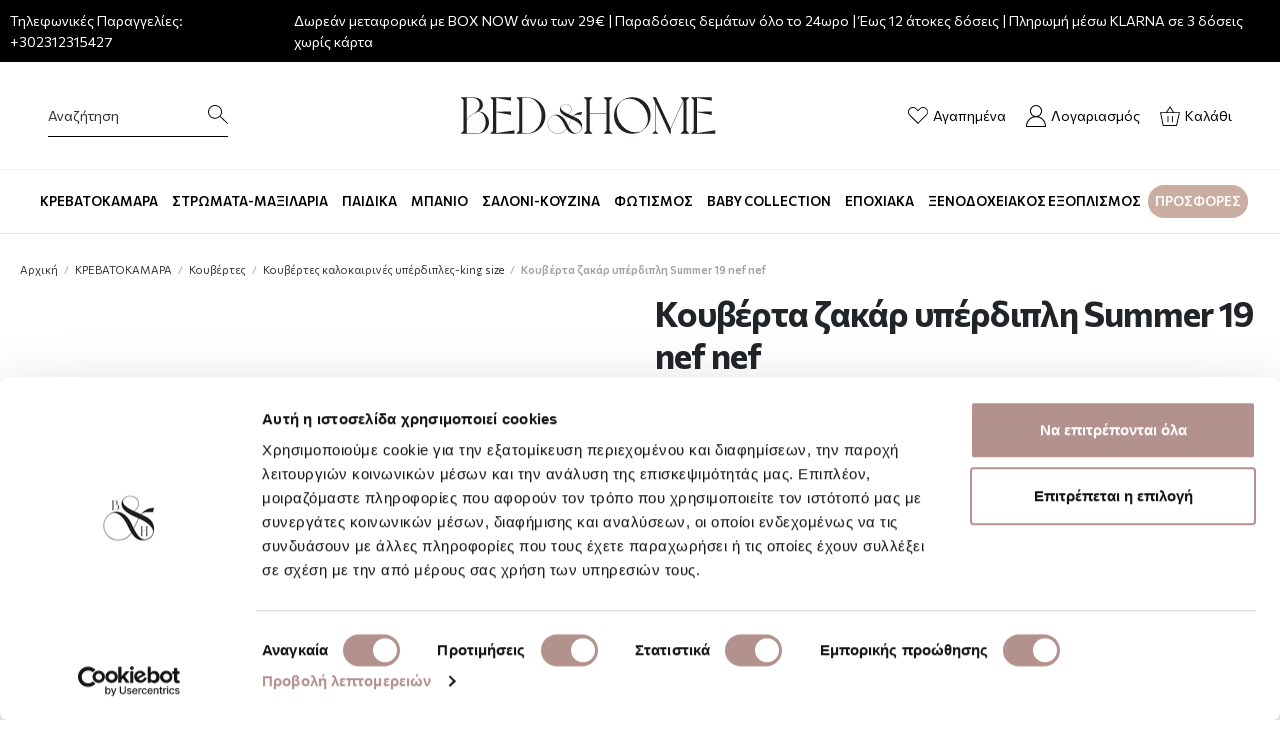

--- FILE ---
content_type: text/html; charset=UTF-8
request_url: https://www.bedandhome.gr/krevatokamara/kouvertes/kouvertes-kalokerines-iperdiples/koyberta-zakar-yperdiplh-summer-19-nef-nef-be-00031687-023257-summer-nef-nef.html
body_size: 36133
content:
 <!doctype html><html lang="el"><head prefix="og: http://ogp.me/ns# fb: http://ogp.me/ns/fb# product: http://ogp.me/ns/product#"> <meta charset="utf-8"/>
<meta name="title" content="Κουβέρτα ζακάρ υπέρδιπλη Summer 19 nef nef &lt; Κουβέρτες καλοκαιρινές υπέρδιπλες-king size"/>
<meta name="description" content="Κουβέρτα ανοιξιάτικη υπέρδιπλη διάστασης 230x250cm από ύφασμα 100% βαμβακερό ζακάρ 350gr/m2, με ιδιαίτερες ραφές και εξαιρετικό φινίρισμα. Μπορεί να χρησιμοποιηθεί και ως κάλυμμα κρεββατιού και είναι σίγουρο πως θα χαρίσει μια ξεχωριστή πινελιά στο υπνοδω"/>
<meta name="keywords" content="Κουβέρτα ζακάρ υπέρδιπλη Summer 19 nef nef"/>
<meta name="robots" content="INDEX,FOLLOW"/>
<meta name="viewport" content="width=device-width, initial-scale=1"/>
<meta name="format-detection" content="telephone=no"/>
<title>Κουβέρτα ζακάρ υπέρδιπλη Summer 19 nef nef &lt; Κουβέρτες καλοκαιρινές υπέρδιπλες-king size | Bed &amp; Home</title>
<link  rel="stylesheet" type="text/css"  media="all" href="https://www.bedandhome.gr/static/version1764079818/_cache/merged/5e1d74390a11586329f3e1a05d6c343f.min.css" />
<link  rel="stylesheet" type="text/css"  media="screen and (min-width: 768px)" href="https://www.bedandhome.gr/static/version1764079818/frontend/Elegento/bedandhome/el_GR/css/styles-l.min.css" />
<link  rel="stylesheet" type="text/css"  media="print" href="https://www.bedandhome.gr/static/version1764079818/frontend/Elegento/bedandhome/el_GR/css/print.min.css" />

<link  rel="canonical" href="https://www.bedandhome.gr/krevatokamara/kouvertes/kouvertes-kalokerines-iperdiples/koyberta-zakar-yperdiplh-summer-19-nef-nef-be-00031687-023257-summer-nef-nef.html" />
<link  rel="icon" type="image/x-icon" href="https://www.bedandhome.gr/media/favicon/default/android-chrome-512x512.png" />
<link  rel="shortcut icon" type="image/x-icon" href="https://www.bedandhome.gr/media/favicon/default/android-chrome-512x512.png" />
   <!--Custom fonts from Google--><link rel="preconnect" href="https://fonts.gstatic.com"><link href="https://fonts.googleapis.com/css2?family=Commissioner:wght@200;400;600;700&display=swap" rel="stylesheet">   
   <!-- Google Tag Manager -->
<script exclude-script>(function(w,d,s,l,i){w[l]=w[l]||[];w[l].push({'gtm.start':
new Date().getTime(),event:'gtm.js'});var f=d.getElementsByTagName(s)[0],
j=d.createElement(s),dl=l!='dataLayer'?'&l='+l:'';j.async=true;j.src=
'https://www.googletagmanager.com/gtm.js?id='+i+dl;f.parentNode.insertBefore(j,f);
})(window,document,'script','dataLayer','GTM-PVMR62T');</script>
<!-- End Google Tag Manager -->  <meta property="og:type" content="product" /><meta property="og:title" content="&#x039A;&#x03BF;&#x03C5;&#x03B2;&#x03AD;&#x03C1;&#x03C4;&#x03B1;&#x20;&#x03B6;&#x03B1;&#x03BA;&#x03AC;&#x03C1;&#x20;&#x03C5;&#x03C0;&#x03AD;&#x03C1;&#x03B4;&#x03B9;&#x03C0;&#x03BB;&#x03B7;&#x20;Summer&#x20;19&#x20;nef&#x20;nef" /><meta property="og:image" content="https://www.bedandhome.gr/media/catalog/product/cache/fd600c3c566f7c9d8a6e2fe464265a20/k/o/koyberta-zakar-yperdiplh-summer-19-nef-nef_1_1633841445.jpg" /><meta property="og:description" content="" /><meta property="og:url" content="https://www.bedandhome.gr/krevatokamara/kouvertes/kouvertes-kalokerines-iperdiples/koyberta-zakar-yperdiplh-summer-19-nef-nef-be-00031687-023257-summer-nef-nef.html" /> <meta property="product:price:amount" content="0"/> <meta property="product:price:currency" content="EUR"/>    <link rel="stylesheet" type="text/css" href="https://www.bedandhome.gr/static/version1764079818/frontend/Elegento/bedandhome/el_GR/Elegento_Core/css/bootstrap.min.css">  <link rel="prefetch" as="script" href="https://www.bedandhome.gr/static/version1764079818/frontend/Elegento/bedandhome/el_GR/magepack/bundle-common.min.js"/>  <link rel="prefetch" as="script" href="https://www.bedandhome.gr/static/version1764079818/frontend/Elegento/bedandhome/el_GR/magepack/bundle-product.min.js"/> <link rel="stylesheet" type="text/css" media="all" href="https://maxcdn.bootstrapcdn.com/font-awesome/latest/css/font-awesome.min.css"/>    
<!-- Magic Zoom Plus Magento 2 module version v1.6.4 [v1.6.91:v5.3.5] -->

<link type="text/css" href="https://www.bedandhome.gr/static/version1764079818/frontend/Elegento/bedandhome/el_GR/MagicToolbox_MagicZoomPlus/css/magiczoomplus.min.css" rel="stylesheet" media="screen" />
<link type="text/css" href="https://www.bedandhome.gr/static/version1764079818/frontend/Elegento/bedandhome/el_GR/MagicToolbox_MagicZoomPlus/css/magiczoomplus.module.min.css" rel="stylesheet" media="screen" />




 </head><body data-container="body" data-mage-init='{"loaderAjax": {}, "loader": { "icon": "https://www.bedandhome.gr/static/version1764079818/frontend/Elegento/bedandhome/el_GR/images/loader-2.gif"}}' id="html-body" class="page-product-configurable wp-sl catalog-product-view product-koyberta-zakar-yperdiplh-summer-19-nef-nef-be-00031687-023257-summer-nef-nef categorypath-krevatokamara-kouvertes-kouvertes-kalokerines-iperdiples category-kouvertes-kalokerines-iperdiples page-layout-1column">   <!-- Google Tag Manager (noscript) -->
<noscript><iframe src="https://www.googletagmanager.com/ns.html?id=GTM-PVMR62T"
height="0" width="0" style="display:none;visibility:hidden"></iframe></noscript>
<!-- End Google Tag Manager (noscript) -->            <div class="cookie-status-message" id="cookie-status">The store will not work correctly in the case when cookies are disabled.</div>   <noscript><div class="message global noscript"><div class="content"><p><strong>Η JavaScript φαίνεται να είναι απενεργοποιημένη στο πρόγραμμα περιήγησης σας.</strong> <span> Για την καλύτερη εμπειρία στην ιστοσελίδα μας, βεβαιωθείτε πως θα ενεργοποιήσετε την Javascript στο πρόγραμμα περιήγησης σας.</span></p></div></div></noscript>             <div class="page-wrapper"><header class="page-header"><div class="panel header">
  	<div class="header-telephone"><span>Τηλεφωνικές Παραγγελίες:</span> <a href="tel:2312315427">+302312315427</a></div>
    <div class="header-message"><p> Δωρεάν μεταφορικά με BOX NOW άνω των 29€ | Παραδόσεις δεμάτων όλο το 24ωρο | Έως 12 άτοκες δόσεις | Πληρωμή μέσω KLARNA σε 3 δόσεις χωρίς κάρτα </p></div>
  	<span></span>
</div><div class="header content"> <span data-action="toggle-nav" class="action nav-toggle"><span>Εναλλαγή Πλοήγησης</span></span> <a class="logo" href="https://www.bedandhome.gr/" title="" aria-label="store logo"><svg width="280px" data-name="Layer 1" xmlns="http://www.w3.org/2000/svg" viewBox="0 0 1417.32 340.92"><defs><style>.cls-1{fill:#231f20;}</style></defs><path class="cls-1" d="M155.4,148.84a56.36,56.36,0,0,1,37.18,18.33,54.55,54.55,0,0,1,15,38.36,57.15,57.15,0,0,1-57.22,57.22h-86L78.67,248v-155L64.43,78.17H134q18.19,0,30.46,11.08a35.77,35.77,0,0,1,12.26,27.69q0,10.8-5.27,17.92T155.4,148.84ZM94.49,80v114.7a37.38,37.38,0,0,1,9-14.9,62.1,62.1,0,0,1,11.47-10q4.88-3,13.84-8a67.44,67.44,0,0,0,22.81-20q8.56-12.12,8.57-23.73a46.88,46.88,0,0,0-2.9-16.48q-2.91-7.77-12.13-14.5t-24-7ZM191,205.53q0-21.36-10.81-37.7T153,150.16q-1,.79-20,11.07-9.24,5-14,8.05a122.94,122.94,0,0,0-11.47,8.57,35.15,35.15,0,0,0-9.88,12.39,35.91,35.91,0,0,0-3.17,15.29v55.38h55.9q18.45,0,29.54-16.88T191,205.53Z"/><path class="cls-1" d="M213.94,262.75,228.18,248v-155L213.94,78.17H319.15V95.31L244,80.81V151l75.15-.53v17.14l-75.15-14V260.12l92.56-14.51v17.14Z"/><path class="cls-1" d="M346.05,262.75l14.24-15.55V93.73L346.05,78.17h55.11q38.22.27,65.13,27.3t26.89,65.26q0,38.24-27,65.13t-65.27,26.89Zm30.06-1.84h24.78q30.06,0,51.42-26.37t21.36-63.81q0-37.44-21.23-64.08T401.16,80H376.11Z"/><path class="cls-1" d="M638.29,263.28q-21.28,0-37.79-25.19-10.21,15.19-23.24,20.63a68,68,0,0,1-23.46,4.56q-20.85,0-35.51-15.2t-14.23-35.19a45.41,45.41,0,0,1,6.3-23.35,49.64,49.64,0,0,1,17.38-17.48A38.47,38.47,0,0,1,548.8,166q15.21,0,29,11.08a79,79,0,0,1,21.83,27.8q1.3,2.38,8.47,17.37l16.72-33.88q-28.23-12.16-39.53-20.2-19.11-13.46-19.11-28.67,0-11.94,8.58-19.44t21.39-7.49q12.39,0,20.85,7.06t8.47,17.48a27,27,0,0,1-3.8,14.56q-3.79,6.07-11.83,12.37l23.89,10.65q8.89-11.08,19.44-16.51t25.52-5.43l-3.91,14.34H657c-.73,0-2.18,0-4.35.1a20.93,20.93,0,0,0-4.34.44c-.73.22-1.92.54-3.58,1a11.23,11.23,0,0,0-3.7,1.52c-.8.58-1.77,1.3-2.93,2.17a15.1,15.1,0,0,0-3,3q20,9.35,27.15,15,16.5,13.24,16.51,33.66,0,18.67-10.86,29T638.29,263.28Zm-61.68-5.86q13.46-5.66,23.24-20.64a190.6,190.6,0,0,1-11.52-21.07q-8.91-18.45-19.65-30.29T547.5,170.54a25.91,25.91,0,0,0-6.73-1.09,23.62,23.62,0,0,0-12.38,3.7,45.92,45.92,0,0,0-23,39.74q0,21.51,15,35.29T553.8,262A64,64,0,0,0,576.61,257.42ZM570.74,131q0,15,37.79,32.58,8.25-6.3,12-12.16a26.41,26.41,0,0,0,3.69-14.34q0-10.2-8.58-16.83a31,31,0,0,0-19.44-6.62,32.71,32.71,0,0,0-17.48,4.88Q570.74,123.41,570.74,131Zm55.39,58L609,223.75q8.46,16.51,17.37,26.5t19.77,10q10.42,0,19.76-8.14t9.34-18.79q0-8.48-7.93-17.38a76.14,76.14,0,0,0-16.72-14.33,175.07,175.07,0,0,0-18.14-9.78Z"/><path class="cls-1" d="M687.08,262.75,701.32,248v-155L687.08,78.17h44.3L717.14,92.94v65.13h84.91V92.94L787.81,78.17h44.3L817.87,92.94V248l14.24,14.76h-44.3L802.05,248V159.92H717.14V248l14.24,14.76Z"/><path class="cls-1" d="M840.28,170.46q0-38.76,27.43-65.92T933.1,77.38q38.24,0,65.4,27t27.16,66.05q0,38.76-27.43,65.92t-65.39,27.16q-38.24,0-65.4-27T840.28,170.46ZM854,152.8a102.94,102.94,0,0,0,13.06,49.83,107.91,107.91,0,0,0,35.07,38.76q22,14.78,46.54,14.77,28.22,0,45.75-19.51t17.53-48.52a103,103,0,0,0-13.05-49.84,108.07,108.07,0,0,0-35.07-38.76q-22-14.76-46.54-14.77-28.21,0-45.75,19.52T854,152.8Z"/><path class="cls-1" d="M1221.84,78.17,1207.6,92.94V248l14.24,14.76h-44.3L1191.78,248V95.58L1127.44,238.5v24.25h-5.27l-72.25-157.94V248l14.23,14.76h-30.32L1048.07,248V101.11l-11.86-22.94h17.13l73.31,157.69,64.08-142.92-14.25-14.77Z"/><path class="cls-1" d="M1230.28,262.75,1244.52,248v-155l-14.24-14.77h105.21V95.31l-75.15-14.5V151l75.15-.53v17.14l-75.15-14V260.12l92.55-14.51v17.14Z"/></svg></a> <div data-block="minicart" class="minicart-wrapper header-icon-wrap"><a class="action showcart" href="https://www.bedandhome.gr/checkout/cart/" data-bind="scope: 'minicart_content'"><svg width="20px" id="af8823f3-6f24-4b80-9da7-ebffdae5faa4" data-name="Layer 1" xmlns="http://www.w3.org/2000/svg" viewBox="0 0 150 149.11"><path d="M117.75,60.45l-29-46.13L59.57,60.45H13.8l21.12,103H140.78l23-103Zm-29-33.09,20.81,33.09H67.8Zm46.48,129.11H40.59L22.32,67.41H155.11Z" transform="translate(-13.8 -14.32)"/><rect x="56.35" y="75.11" width="6.96" height="45.73"/><rect x="89.39" y="75.11" width="6.96" height="45.73"/></svg><span class="header-icon-text">Καλάθι</span> <span class="counter qty empty" data-bind="css: { empty: !!getCartParam('summary_count') == false && !isLoading() }, blockLoader: isLoading"><span class="counter-number"><!-- ko text: getCartParam('summary_count') --><!-- /ko --></span> <span class="counter-label"><!-- ko if: getCartParam('summary_count') --><!-- ko text: getCartParam('summary_count') --><!-- /ko --><!-- ko i18n: 'items' --><!-- /ko --><!-- /ko --></span></span></a>  <div class="block block-minicart" data-role="dropdownDialog" data-mage-init='{"dropdownDialog":{ "appendTo":"[data-block=minicart]", "triggerTarget":".showcart", "timeout": "2000", "closeOnMouseLeave": false, "closeOnEscape": true, "triggerClass":"active", "parentClass":"active", "buttons":[]}}'><div id="minicart-content-wrapper" data-bind="scope: 'minicart_content'"><!-- ko template: getTemplate() --><!-- /ko --></div></div> </div> <span class="wishlist header-icon-wrap"><a href="https://www.bedandhome.gr/wishlist" title="Λίστα Επιθυμιών"><svg width="20px" id="bd903585-0f35-41e8-a858-8d677c237ecb" data-name="Layer 1" xmlns="http://www.w3.org/2000/svg" viewBox="0 0 168.6 143.32"><path d="M161.78,32.34a41.33,41.33,0,0,0-29.45-12.23h0A41.42,41.42,0,0,0,102.8,32.34L89.68,45.5,76.51,32.33A41.43,41.43,0,0,0,47,20.11h0a41.7,41.7,0,0,0-29.5,71.16l72.16,72.16,72.1-72.16A41.77,41.77,0,0,0,161.78,32.34ZM156.49,86,89.68,152.88,22.8,86A34.24,34.24,0,0,1,47,27.57h0a34,34,0,0,1,24.2,10L89.68,56.06l18.44-18.49a34,34,0,0,1,24.17-10h0a34,34,0,0,1,24.19,10h0A34.3,34.3,0,0,1,156.49,86Z" transform="translate(-5.34 -20.11)"/></svg><span class="header-icon-text">Αγαπημένα</span></a></span> <span id="my-account-link" class=" header-icon-wrap "><a href="https://www.bedandhome.gr/customer/account" title="Λογαριασμός"><svg width="20px" id="f29ac9c4-2527-4954-8bdf-b3095713cbb9" data-name="Layer 1" xmlns="http://www.w3.org/2000/svg" viewBox="0 0 132.99 147.76"><path d="M107.55,92.56a40.66,40.66,0,1,0-36.66,0,66.56,66.56,0,0,0-48.17,63.86v7h133v-7A66.56,66.56,0,0,0,107.55,92.56ZM55.6,56.32A33.62,33.62,0,1,1,89.29,89.93h-.14A33.66,33.66,0,0,1,55.6,56.32ZM29.76,156.39A59.53,59.53,0,0,1,89.12,97h.2a59.52,59.52,0,0,1,59.35,59.42Z" transform="translate(-22.72 -15.66)"/></svg><span class="header-icon-text">Λογαριασμός</span></a></span>  <button id="click-open-search"><span class="icon-title">Αναζήτηση</span> <svg width="20px" id="a4d9f6b4-ab3f-40ff-b08e-d99debb419c1" data-name="Layer 1" xmlns="http://www.w3.org/2000/svg" viewBox="0 0 153.69 149.78"><path d="M166.49,163.58l-57.22-57.22a54,54,0,1,0-4.81,5.35l57,56.94ZM66.86,119.81a46.88,46.88,0,1,1,46.89-46.87A46.92,46.92,0,0,1,66.86,119.81Z" transform="translate(-12.8 -18.87)"/></svg></button> <div class="search-overlay"></div><div class="elastic-wrapper"><button id="click-close-search"><svg width="20px" id="b4537f5d-7ed1-464c-a7dc-1918fc6b1921" data-name="Layer 1" xmlns="http://www.w3.org/2000/svg" viewBox="0 0 29.01 29.01"><polygon points="29.01 1.31 27.7 0 14.51 13.2 1.31 0 0 1.31 13.2 14.51 0 27.7 1.31 29.01 14.51 15.81 27.7 29.01 29.01 27.7 15.81 14.51 29.01 1.31"/></svg></button> <div class="block block-search header-icon-wrap"><div class="block block-title"><strong>Αναζήτηση</strong></div><div class="block block-content"><form class="form minisearch" id="search_mini_form" action="https://www.bedandhome.gr/catalogsearch/result/" method="get"><div class="field search"><div class="control"><input id="search"  data-mage-init='{"quickSearch":{ "formSelector":"#search_mini_form", "url":"https://www.bedandhome.gr/search/ajax/suggest/", "destinationSelector":"#search_autocomplete", "minSearchLength":"3"} }'  type="text" name="q" value="" placeholder="&#x03A8;&#x03AC;&#x03C7;&#x03BD;&#x03C9;&#x20;&#x03B3;&#x03B9;&#x03B1;..." class="input-text" maxlength="128" role="combobox" aria-haspopup="false" aria-autocomplete="both" autocomplete="off" aria-expanded="false"/><div id="search_autocomplete" class="search-autocomplete"></div> <div class="nested"><a class="action advanced" href="https://www.bedandhome.gr/catalogsearch/advanced/" data-action="advanced-search">Σύνθετη Αναζήτηση</a></div></div></div><div class="actions"><button type="submit" title="Αναζήτηση" class="action search" aria-label="Search" ><span>Αναζήτηση</span></button></div></form></div></div></div></div></header>  <div class="sections nav-sections"><div class="mobile-menu-logo"><svg width="200px" data-name="Layer 1" xmlns="http://www.w3.org/2000/svg" viewBox="0 0 1417.32 340.92"><defs><style>.cls-1{fill:#231f20;}</style></defs><path class="cls-1" d="M155.4,148.84a56.36,56.36,0,0,1,37.18,18.33,54.55,54.55,0,0,1,15,38.36,57.15,57.15,0,0,1-57.22,57.22h-86L78.67,248v-155L64.43,78.17H134q18.19,0,30.46,11.08a35.77,35.77,0,0,1,12.26,27.69q0,10.8-5.27,17.92T155.4,148.84ZM94.49,80v114.7a37.38,37.38,0,0,1,9-14.9,62.1,62.1,0,0,1,11.47-10q4.88-3,13.84-8a67.44,67.44,0,0,0,22.81-20q8.56-12.12,8.57-23.73a46.88,46.88,0,0,0-2.9-16.48q-2.91-7.77-12.13-14.5t-24-7ZM191,205.53q0-21.36-10.81-37.7T153,150.16q-1,.79-20,11.07-9.24,5-14,8.05a122.94,122.94,0,0,0-11.47,8.57,35.15,35.15,0,0,0-9.88,12.39,35.91,35.91,0,0,0-3.17,15.29v55.38h55.9q18.45,0,29.54-16.88T191,205.53Z"/><path class="cls-1" d="M213.94,262.75,228.18,248v-155L213.94,78.17H319.15V95.31L244,80.81V151l75.15-.53v17.14l-75.15-14V260.12l92.56-14.51v17.14Z"/><path class="cls-1" d="M346.05,262.75l14.24-15.55V93.73L346.05,78.17h55.11q38.22.27,65.13,27.3t26.89,65.26q0,38.24-27,65.13t-65.27,26.89Zm30.06-1.84h24.78q30.06,0,51.42-26.37t21.36-63.81q0-37.44-21.23-64.08T401.16,80H376.11Z"/><path class="cls-1" d="M638.29,263.28q-21.28,0-37.79-25.19-10.21,15.19-23.24,20.63a68,68,0,0,1-23.46,4.56q-20.85,0-35.51-15.2t-14.23-35.19a45.41,45.41,0,0,1,6.3-23.35,49.64,49.64,0,0,1,17.38-17.48A38.47,38.47,0,0,1,548.8,166q15.21,0,29,11.08a79,79,0,0,1,21.83,27.8q1.3,2.38,8.47,17.37l16.72-33.88q-28.23-12.16-39.53-20.2-19.11-13.46-19.11-28.67,0-11.94,8.58-19.44t21.39-7.49q12.39,0,20.85,7.06t8.47,17.48a27,27,0,0,1-3.8,14.56q-3.79,6.07-11.83,12.37l23.89,10.65q8.89-11.08,19.44-16.51t25.52-5.43l-3.91,14.34H657c-.73,0-2.18,0-4.35.1a20.93,20.93,0,0,0-4.34.44c-.73.22-1.92.54-3.58,1a11.23,11.23,0,0,0-3.7,1.52c-.8.58-1.77,1.3-2.93,2.17a15.1,15.1,0,0,0-3,3q20,9.35,27.15,15,16.5,13.24,16.51,33.66,0,18.67-10.86,29T638.29,263.28Zm-61.68-5.86q13.46-5.66,23.24-20.64a190.6,190.6,0,0,1-11.52-21.07q-8.91-18.45-19.65-30.29T547.5,170.54a25.91,25.91,0,0,0-6.73-1.09,23.62,23.62,0,0,0-12.38,3.7,45.92,45.92,0,0,0-23,39.74q0,21.51,15,35.29T553.8,262A64,64,0,0,0,576.61,257.42ZM570.74,131q0,15,37.79,32.58,8.25-6.3,12-12.16a26.41,26.41,0,0,0,3.69-14.34q0-10.2-8.58-16.83a31,31,0,0,0-19.44-6.62,32.71,32.71,0,0,0-17.48,4.88Q570.74,123.41,570.74,131Zm55.39,58L609,223.75q8.46,16.51,17.37,26.5t19.77,10q10.42,0,19.76-8.14t9.34-18.79q0-8.48-7.93-17.38a76.14,76.14,0,0,0-16.72-14.33,175.07,175.07,0,0,0-18.14-9.78Z"/><path class="cls-1" d="M687.08,262.75,701.32,248v-155L687.08,78.17h44.3L717.14,92.94v65.13h84.91V92.94L787.81,78.17h44.3L817.87,92.94V248l14.24,14.76h-44.3L802.05,248V159.92H717.14V248l14.24,14.76Z"/><path class="cls-1" d="M840.28,170.46q0-38.76,27.43-65.92T933.1,77.38q38.24,0,65.4,27t27.16,66.05q0,38.76-27.43,65.92t-65.39,27.16q-38.24,0-65.4-27T840.28,170.46ZM854,152.8a102.94,102.94,0,0,0,13.06,49.83,107.91,107.91,0,0,0,35.07,38.76q22,14.78,46.54,14.77,28.22,0,45.75-19.51t17.53-48.52a103,103,0,0,0-13.05-49.84,108.07,108.07,0,0,0-35.07-38.76q-22-14.76-46.54-14.77-28.21,0-45.75,19.52T854,152.8Z"/><path class="cls-1" d="M1221.84,78.17,1207.6,92.94V248l14.24,14.76h-44.3L1191.78,248V95.58L1127.44,238.5v24.25h-5.27l-72.25-157.94V248l14.23,14.76h-30.32L1048.07,248V101.11l-11.86-22.94h17.13l73.31,157.69,64.08-142.92-14.25-14.77Z"/><path class="cls-1" d="M1230.28,262.75,1244.52,248v-155l-14.24-14.77h105.21V95.31l-75.15-14.5V151l75.15-.53v17.14l-75.15-14V260.12l92.55-14.51v17.14Z"/></svg></div> <div class="section-items nav-sections-items" data-mage-init='{"tabs":{"openedState":"active"}}'>  <div class="section-item-title nav-sections-item-title" data-role="collapsible"><a class="nav-sections-item-switch" data-toggle="switch" href="#store.menu">Μενού</a></div><div class="section-item-content nav-sections-item-content" id="store.menu" data-role="content">      <nav class="navigation" role="navigation" ><div class="menu" id="om"><ul><li><a href="https://www.bedandhome.gr/krevatokamara"  class="level-top" ><span>ΚΡΕΒΑΤΟΚΑΜΑΡΑ</span></a><ul><div class="bottomstatic" ><div class="megamenu-wrapper">
	<div class="megamenu-column">
      <div class="megamenu-section">
        <a href="https://www.bedandhome.gr/krevatokamara/sentonia"><h3>Σεντόνια</h3></a>
        <ul>
        	<li><a href="https://www.bedandhome.gr/krevatokamara/sentonia/sentonia-mona">Σεντόνια μονά</a></li>
          	<li><a href="https://www.bedandhome.gr/krevatokamara/sentonia/sentonia-imidipla-dipla">Σεντόνια ημίδιπλα - διπλά</a></li>
          	<li><a href="https://www.bedandhome.gr/krevatokamara/sentonia/sentonia-iperdipla">Σεντόνια υπέρδιπλα</a></li>
          	<li><a href="https://www.bedandhome.gr/krevatokamara/sentonia/sentonia-king-size">Σεντόνια King Size</a></li>
          	<li><a href="https://www.bedandhome.gr/krevatokamara/sentonia/sentonia-memonomena">Σεντόνια Μεμονωμένα</a></li>
          	<li><a href="https://www.bedandhome.gr/krevatokamara/sentonia/maxilarothikes">Μαξιλαροθήκες</a></li>
        </ul>
      </div>
      <div class="megamenu-section">
      	<a href="https://www.bedandhome.gr/krevatokamara/epistromata"><h3>Επιστρώματα Προστατευτικά</h3></a>
        <ul>
        	<li><a href="https://www.bedandhome.gr/krevatokamara/epistromata/prostateftika-kalimmata-stromaton">Καλύμματα στρωμάτων</a></li>
          	<li><a href="https://www.bedandhome.gr/krevatokamara/epistromata/prostateftika-kalimmata-maxilarion">Καλύμματα μαξιλαριών</a></li>
        </ul>  
      </div>
	</div>
  	<div class="megamenu-column">
      <div class="megamenu-section">
        <a href="https://www.bedandhome.gr/krevatokamara/paplomata"><h3>Παπλώματα</h3></a>
        <ul>
        	<li><a href="https://www.bedandhome.gr/krevatokamara/paplomata/paplomata-mona">Παπλώματα μονά</a></li>
          	<li><a href="https://www.bedandhome.gr/krevatokamara/paplomata/paplomata-iperdipla">Παπλώματα υπέρδιπλα</a></li>
          	<li><a href="https://www.bedandhome.gr/krevatokamara/paplomata/lefka-paplomata">Λευκά παπλώματα</a></li>
                <li><a href="https://www.bedandhome.gr/krevatokamara/paplomata/kouvertopaplomata-mona-imidipla">Κουβερτοπαπλώματα μονά - ημίδιπλα</a></li>
          <li><a href="https://www.bedandhome.gr/krevatokamara/paplomata/kouvertopaplomata-yperdipla-kingsize">Κουβερτοπαπλώματα υπέρδιπλα - king size</a></li>
        </ul>
      </div>
      <div class="megamenu-section">
        <a href="https://www.bedandhome.gr/krevatokamara/paplomatothikes"><h3>Παπλωματοθήκες</h3></a>
        <ul>
        	<li><a href="https://www.bedandhome.gr/krevatokamara/paplomatothikes/paplomatothikes-mones">Παπλωματοθήκες μονές</a></li>
          	<li><a href="https://www.bedandhome.gr/krevatokamara/paplomatothikes/paplomatothikes-iperdiples">Παπλωματοθήκες υπέρδιπλες</a></li>
          	<li><a href="https://www.bedandhome.gr/krevatokamara/paplomatothikes/paplomatothikes-king-size">Παπλωματοθήκες King Size</a></li>
        </ul>
      </div>
	</div> 
  	<div class="megamenu-column">
      <div class="megamenu-section">
        <a href="https://www.bedandhome.gr/krevatokamara/kouvertes"><h3>Κουβέρτες</h3></a>
        <ul>
        	<li><a href="https://www.bedandhome.gr/krevatokamara/kouvertes/kouvertes-veloute-mones">Κουβέρτες βελουτέ μονές</a></li>
          	<li><a href="https://www.bedandhome.gr/krevatokamara/kouvertes/kouvertes-veloute-iperdiples">Κουβέρτες βελουτέ υπέρδιπλες</a></li>
          	<li><a href="https://www.bedandhome.gr/krevatokamara/kouvertes/kouvertes-fleece-mones">Κουβέρτες fleece  μονές</a></li>
          	<li><a href="https://www.bedandhome.gr/krevatokamara/kouvertes/kouvertes-fleece-iperdiples">Κουβέρτες fleece  υπέρδιπλες</a></li>   
          	<li><a href="https://www.bedandhome.gr/krevatokamara/kouvertes/kouvertes-kalokerines-mones">Κουβέρτες καλοκαιρινές μονές</a></li>
          	<li><a href="https://www.bedandhome.gr/krevatokamara/kouvertes/kouvertes-kalokerines-iperdiples">Κουβέρτες καλοκαιρινές υπέρδιπλες - King Size</a></li>
            <li><a href="https://www.bedandhome.gr/krevatokamara/kouvertes/kouvertes-ilektrikes">Κουβέρτες ηλεκτρικές</a></li> 
        </ul>
      </div>
	</div> 
  	<div class="megamenu-column">
      <div class="megamenu-section">
        <a href="https://www.bedandhome.gr/krevatokamara/kouverli"><h3>Κουβερλί</h3></a>
        <ul>
        	<li><a href="https://www.bedandhome.gr/krevatokamara/kouverli/kouverli-mona">Κουβερλί μονά </a></li>
          	<li><a href="https://www.bedandhome.gr/krevatokamara/kouverli/kouverli-iperdipla">Κουβερλί υπέρδιπλα</a></li>
          	<li><a href="https://www.bedandhome.gr/krevatokamara/kouverli/kouverli-king-size">Κουβερλί King Size</a></li>
        </ul>
      </div>
       <div class="megamenu-section">
        <a href="https://www.bedandhome.gr/krevatokamara/nifiki-sillogi"><h3>Νυφική Συλλογή</h3></a>
      </div>
	</div> 
</div></div><div class="bottomstatic" ></div></ul></li><li><a href="https://www.bedandhome.gr/stromata-maxilaria"  class="level-top" ><span>ΣΤΡΩΜΑΤΑ-ΜΑΞΙΛΑΡΙΑ</span></a><ul><div class="bottomstatic" ><div class="megamenu-wrapper">
	<div class="megamenu-column">
      <div class="megamenu-section">
        <a href="https://www.bedandhome.gr/stromata-maxilaria/stromata-ipnou"><h3>Στρώματα ύπνου</h3></a>
        <ul>
        	<li><a href="https://www.bedandhome.gr/stromata-maxilaria/stromata-ipnou/stromata-anatomika-elatiria-pocket">Στρώματα ανατομικά (Ελατήρια Pocket)</a></li>
          	<li><a href="https://www.bedandhome.gr/stromata-maxilaria/stromata-ipnou/stromata-orthopedika-elatiria-bonnel">Στρώματα ορθοπεδικά (Ελατήρια Bonnel)</a></li>
          	<li><a href="https://www.bedandhome.gr/stromata-maxilaria/stromata-ipnou/stromata-choris-elatiria-latex-memory-foam">Στρώματα χωρίς ελατήρια (Latex-Memory-Foam)</a></li>
          	<li><a href="https://www.bedandhome.gr/stromata-maxilaria/stromata-ipnou/pedika-stromata">Παιδικά Στρώματα</a></li>
          	<li><a href="https://www.bedandhome.gr/stromata-maxilaria/stromata-ipnou/vrefika-stromata">Βρεφικά Στρώματα</a></li>
         </ul>
      </div>
	</div>
  	<div class="megamenu-column">
      <div class="megamenu-section">
        <a href="https://www.bedandhome.gr/stromata-maxilaria/maxilaria"><h3>Μαξιλάρια</h3></a>
        <ul>
        	<li><a href="https://www.bedandhome.gr/stromata-maxilaria/maxilaria/memory-foam-maxilaria">Ανατομικά – Memory foam μαξιλάρια</a></li>
          	<li><a href="https://www.bedandhome.gr/stromata-maxilaria/maxilaria/latex-maxilaria">Latex</a></li>
            <li><a href="https://www.bedandhome.gr/stromata-maxilaria/maxilaria/plenomena">Πλενόμενα</a></li>
            <li><a href="https://www.bedandhome.gr/stromata-maxilaria/maxilaria/malli-vamvaki">Μαλλί – Βαμβάκι</a></li>
            <li><a href="https://www.bedandhome.gr/stromata-maxilaria/maxilaria/poupoulenia">Πουπουλένια</a></li>
            <li><a href="https://www.bedandhome.gr/stromata-maxilaria/maxilaria/maxilaria-taxidiou">Μαξιλάρια ταξιδιού</a></li>
        </ul>
      </div>
	</div> 
  	<div class="megamenu-column">
      <div class="megamenu-section">
        <a href="https://www.bedandhome.gr/stromata-maxilaria/anostromata-toppers"><h3>Ανωστρώματα (Toppers)</h3></a>
      </div>
      <div class="megamenu-section">
        <a><h3> </h3></a>
      </div>
      <div class="megamenu-section">
        <a href="https://www.bedandhome.gr/stromata-maxilaria/orthopedika-telara"><h3>Ορθοπεδικά τελάρα</h3></a>
      </div>
	</div> 
  	
  	<div class="megamenu-column">
      <a href="https://www.bedandhome.gr/stromata-maxilaria">
        <img src="https://www.bedandhome.gr/media/.renditions/wysiwyg/matpil.jpg" alt="Παιδικά" />
      </a>
	</div> 
  
</div></div><div class="bottomstatic" ></div></ul></li><li><a href="https://www.bedandhome.gr/pedika"  class="level-top" ><span>ΠΑΙΔΙΚΑ</span></a><ul><div class="bottomstatic" ><div class="megamenu-wrapper">
	<div class="megamenu-column">
      <div class="megamenu-section">
        <a href="https://www.bedandhome.gr/pedika/pediko-krevati"><h3>Παιδικό κρεβάτι</h3></a>
        <ul>
        	<li><a href="https://www.bedandhome.gr/pedika/pediko-krevati/pedika-sentonia">Παιδικά σεντόνια</a></li>
          	<li><a href="https://www.bedandhome.gr/pedika/pediko-krevati/pedikes-maxilarothikes">Παιδικές μαξιλαροθήκες</a></li>
          	<li><a href="https://www.bedandhome.gr/pedika/pediko-krevati/pedika-paplomata">Παιδικά παπλώματα</a></li>
                <li><a href="https://www.bedandhome.gr/pedika/pediko-krevati/pedika-kouvertopaplomata">Παιδικά κουβερτοπαπλώματα</a></li>
          	<li><a href="https://www.bedandhome.gr/pedika/pediko-krevati/pedikes-paplomatothikes">Παιδικές παπλωματοθήκες</a></li>
          	<li><a href="https://www.bedandhome.gr/pedika/pediko-krevati/pedika-kouverli">Παιδικά κουβερλί</a></li>
          	<li><a href="https://www.bedandhome.gr/pedika/pediko-krevati/kouvertes-veloute-pediko-krevati">Κουβέρτες βελουτέ</a></li>
            <li><a href="https://www.bedandhome.gr/pedika/pediko-krevati/kouvertes-fleece-pediko-krevati">Κουβέρτες fleece</a></li>
            <li><a href="https://www.bedandhome.gr/pedika/pediko-krevati/pedikes-kouvertes-pike">Κουβέρτες πικέ</a></li>
            <li><a href="https://www.bedandhome.gr/pedika/pediko-krevati/pedika-maxilaria">Παιδικά μαξιλάρια</a></li>
        </ul>
      </div>
	</div>
  	<div class="megamenu-column">
      <div class="megamenu-section">
        <a href="https://www.bedandhome.gr/pedika/pediko-domatio"><h3>Παιδικό δωμάτιο</h3></a>
        <ul>
        	<li><a href="https://www.bedandhome.gr/pedika/pediko-domatio/geniki-diakosmisi">Γενική διακόσμηση</a></li>
          	<li><a href="https://www.bedandhome.gr/pedika/pediko-domatio/skines-epipla">Σκηνές - Έπιπλα</a></li>
                <li><a href="https://www.bedandhome.gr/pedika/pediko-domatio/diakosmitika-maxilaria">Διακοσμητικά μαξιλάρια</a></li>
                <li><a href="https://www.bedandhome.gr/pedika/pediko-domatio/kalathia-apothikeysis">Καλάθια αποθήκευσης</a></li>
                <li><a href="https://www.bedandhome.gr/pedika/pediko-domatio/xalia">Χαλιά</a></li>
        </ul>
      </div>
	</div> 
  	<div class="megamenu-column">
      <div class="megamenu-section">
        <a href="https://www.bedandhome.gr/pedika/pediko-mpanio"><h3>Παιδικό μπάνιο</h3></a>
        <ul>
        	<li><a href="https://www.bedandhome.gr/pedika/pediko-mpanio/pedikes-petsetes">Παιδικές πετσέτες</a></li>
           	<li><a href="https://www.bedandhome.gr/pedika/pediko-mpanio/pedika-mpournouzia">Παιδικά μπουρνούζια</a></li>
            <li><a href="https://www.bedandhome.gr/epochiaka/eidh-thalassis-epochiaka/paichnidia-paralias-sosibia">Παιχνίδια παραλίας - Σωσίβια</a></li>
          	<li><a href="https://www.bedandhome.gr/baby-collection/vrefiko-mpanio/ekmathisi-toualetas">Εκμάθηση τουαλέτας</a></li>
        </ul>
      </div>
	</div> 
  	
  <div class="megamenu-column">
      <a href="https://www.bedandhome.gr/pedika">
      	<img src="https://www.bedandhome.gr/media/.renditions/megamenu-banner-kids.jpg" alt="Παιδικά" />
      </a>
	</div> 
</div></div><div class="bottomstatic" ></div></ul></li><li><a href="https://www.bedandhome.gr/banio"  class="level-top" ><span>ΜΠΑΝΙΟ</span></a><ul><div class="bottomstatic" ><div class="megamenu-wrapper">
	<div class="megamenu-column">
      <div class="megamenu-section">
        <a href="https://www.bedandhome.gr/banio/petsetes"><h3>Πετσέτες</h3></a>
        <ul>
        	<li><a href="https://www.bedandhome.gr/banio/petsetes/petsetes-cherion">Πετσέτες χεριών</a></li>
          	<li><a href="https://www.bedandhome.gr/banio/petsetes/petsetes-prosopou">Πετσέτες προσώπου</a></li>
          	<li><a href="https://www.bedandhome.gr/banio/petsetes/petsetes-baniou">Πετσέτες μπάνιου</a></li>
          	<li><a href="https://www.bedandhome.gr/banio/petsetes/set-petsetes">Σετ πετσέτες</a></li>
        </ul>
      </div>
	</div>
  	<div class="megamenu-column">
      <div class="megamenu-section">
        <a href="https://www.bedandhome.gr/banio/bournouzia"><h3>Μπουρνούζια</h3></a>
      </div>
      <div class="megamenu-section">
        <a href="https://www.bedandhome.gr/banio/kourtines-mpaniou"><h3>Κουρτίνες μπάνιου</h3></a>
      </div>
      <div class="megamenu-section">
        <a href="https://www.bedandhome.gr/banio/axesouar-mpaniou"><h3>Αξεσουάρ μπάνιου</h3></a>
        <ul>
        	<li><a href="https://www.bedandhome.gr/banio/axesouar-mpaniou/kremes-afroloutra">Κρέμες - Αφρόλουτρα</a></li>
          	<li><a href="https://www.bedandhome.gr/banio/axesouar-mpaniou/sapounothikes">Σαπουνοθήκες</a></li>
          	<li><a href="https://www.bedandhome.gr/banio/axesouar-mpaniou/doxeia-kremosapounou">Δοχεία κρεμοσάπουνου</a></li>
          	<li><a href="https://www.bedandhome.gr/banio/axesouar-mpaniou/potiria-thikes-odontovourtsas">Ποτήρια - Θήκες οδοντόβουρτσας</a></li>
                <li><a href="https://www.bedandhome.gr/banio/axesouar-mpaniou/pigkal">Πιγκάλ</a></li>
        </ul>
      </div>
	</div> 
  	<div class="megamenu-column">
      <div class="megamenu-section">
        <a href="https://www.bedandhome.gr/banio/patakia-mpaniou"><h3>Πατάκια μπάνιου</h3></a>
      </div>
      <div class="megamenu-section">
        <a href="https://www.bedandhome.gr/banio/kalathia-mpaniou"><h3>Καλάθια μπάνιου</h3></a>
      </div>
	</div> 
  	
  	<div class="megamenu-column">
      <a href="https://www.bedandhome.gr/banio">
      	<img src="https://www.bedandhome.gr/media/.renditions/megamenu-banner-towel.jpg" alt="Μπάνιο" />
      </a>
	</div> 
</div></div><div class="bottomstatic" ></div></ul></li><li><a href="https://www.bedandhome.gr/saloni-kouzina"  class="level-top" ><span>ΣΑΛΟΝΙ-ΚΟΥΖΙΝΑ</span></a><ul><div class="bottomstatic" ><div class="megamenu-wrapper">
    <div class="megamenu-column">
        <div class="megamenu-section">
            <a href="https://www.bedandhome.gr/saloni-kouzina/richtaria"><h3>Ριχτάρια</h3></a>
        </div>
        <div class="megamenu-section">
            <a href="https://www.bedandhome.gr/saloni-kouzina/aromatika-chorou"><h3>Αρωματικά χώρου</h3></a>
        </div>
        <div class="megamenu-section">
            <a href="https://www.bedandhome.gr/saloni-kouzina/trapezomantila"><h3>Τραπεζομάντηλα</h3></a>
        </div>
        <div class="megamenu-section">
            <a href="https://www.bedandhome.gr/saloni-kouzina/podies-kouzinas"><h3>Ποδιές κουζίνας</h3></a>
        </div>
        <div class="megamenu-section">
            <a href="https://www.bedandhome.gr/saloni-kouzina/thermos-chilly-s"><h3>Θερμός Chilly's</h3></a>
        </div>
    </div>
    <div class="megamenu-column">
        <div class="megamenu-section">
            <a href="https://www.bedandhome.gr/saloni-kouzina/kouvertes-kanape"><h3>Κουβέρτες καναπέ</h3></a>
        </div>
        <div class="megamenu-section">
            <a href="https://www.bedandhome.gr/saloni-kouzina/kalathia"><h3>Καλάθια</h3></a>
        </div>
       <div class="megamenu-section">
            <a href="https://www.bedandhome.gr/saloni-kouzina/pouf"><h3>Πουφ</h3></a>
        </div>
        <div class="megamenu-section">
            <a href="https://www.bedandhome.gr/saloni-kouzina/traverses"><h3>Τραβέρσες</h3></a>
        </div>
        <div class="megamenu-section">
            <a href="https://www.bedandhome.gr/saloni-kouzina/chalia-saloniou-kouzinas"><h3>Χαλιά σαλονιού – κουζίνας</h3></a>
        </div>
        <div class="megamenu-section">
            <a href="https://www.bedandhome.gr/saloni-kouzina/kouzinika-skeui"><h3>Κουζινικά σκεύη</h3></a>
        </div>
    </div>
    <div class="megamenu-column">
        <div class="megamenu-section">
            <a href="https://www.bedandhome.gr/saloni-kouzina/diakosmitika-maxilaria-maxilarothikes"><h3>Διακοσμητικά μαξιλάρια – μαξιλαροθήκες</h3></a>
        </div>
        <div class="megamenu-section">
            <a href="https://www.bedandhome.gr/saloni-kouzina/potiropana-kouzinas"><h3>Ποτηρόπανα κουζίνας</h3></a>
        </div>
        <div class="megamenu-section">
            <a href="https://www.bedandhome.gr/saloni-kouzina/soupla-petsetes-fagitou"><h3>Σουπλά – Πετσέτες φαγητού</h3></a>
        </div>
       
        <div class="megamenu-section">
            <a href="https://www.bedandhome.gr/saloni-kouzina/diakosmisi"><h3>Διακόσμηση</h3></a>
            <ul>
                <li><a href="https://www.bedandhome.gr/saloni-kouzina/diakosmisi/kathreptes">Καθρέπτες</a></li>
                <li><a href="https://www.bedandhome.gr/saloni-kouzina/diakosmisi/diakosmitika-toixou">Διακοσμητικά τοίχου</a></li>
                <li><a href="https://www.bedandhome.gr/saloni-kouzina/diakosmisi/fanaria">Φανάρια</a></li>
                <li><a href="https://www.bedandhome.gr/saloni-kouzina/diakosmisi/vaza-gyalina-eidi">Βάζα - Γυάλινα είδη</a></li>
                <li><a href="https://www.bedandhome.gr/saloni-kouzina/diakosmisi/kiropigia">Κηροπήγια</a></li>
                <li><a href="https://www.bedandhome.gr/saloni-kouzina/diakosmisi/kourtines">Κουρτίνες</a></li>
            </ul>
        </div>
    </div>

    <div class="megamenu-column">
        <a href="https://www.bedandhome.gr/saloni-kouzina">
        <img src="https://www.bedandhome.gr/media/.renditions/megamenu-banner-kitchen.jpg" alt="Σαλόνι - Κουζίνα" />
        </a>
    </div>
</div></div><div class="bottomstatic" ></div></ul></li><li><a href="https://www.bedandhome.gr/fotismos"  class="level-top" ><span>ΦΩΤΙΣΜΟΣ</span></a><ul><div class="bottomstatic" ><div class="megamenu-wrapper">
    <div class="megamenu-column">
        <div class="megamenu-section">
        	<a href="https://www.bedandhome.gr/fotismos/pedika-fotistika"><h3>Παιδικά Φωτιστικά</h3></a>
        	<ul>
        		<li><a href="https://www.bedandhome.gr/fotismos/pedika-fotistika/pedika-fotistika-orofis">Παιδικά Φωτιστικά Οροφής</a></li>
        		<li><a href="https://www.bedandhome.gr/fotismos/pedika-fotistika/pedika-epitrapezia-fotistika">Παιδικά επιτραπέζια φωτιστικά</a></li>
              	<li><a href="https://www.bedandhome.gr/baby-collection/vrefika-pechnidia/fotakia-nuktos">Φωτάκια νυκτός</a></li>
        	</ul>
        </div>
	</div>
  	<div class="megamenu-column">
        <div class="megamenu-section">
        	<a href="https://www.bedandhome.gr/fotismos/fotistika-orofis"><h3>Φωτιστικά οροφής</h3></a>
        	<ul>
        		<li><a href="https://www.bedandhome.gr/fotismos/fotistika-orofis/kremasta-fotistika-orofis">Κρεμαστά φωτιστικά οροφής</a></li>
        		<li><a href="https://www.bedandhome.gr/fotismos/fotistika-orofis/plafonieres">Πλαφονιέρες</a></li>
        	</ul>
        </div>
    </div>
  	<div class="megamenu-column">
      <div class="megamenu-section">
        <a href="https://www.bedandhome.gr/fotismos/dapedou"><h3>Φωτιστικά δαπέδου</h3></a>
      </div>
      <div class="megamenu-section">
        <a href="https://www.bedandhome.gr/fotismos/epitrapezia-fotistika"><h3>Επιτραπέζια φωτιστικά</h3></a>
      </div>
	</div> 
 	<div class="megamenu-column">
      <a href="https://www.bedandhome.gr/fotismos">
        <img src="https://www.bedandhome.gr/media/wysiwyg/lighting.jpg" alt="Φωτισμός" /><div class="megamenu-wrapper">
      </a>
	</div> 
</div></div><div class="bottomstatic" ></div></ul></li><li><a href="https://www.bedandhome.gr/baby-collection"  class="level-top" ><span>BABY COLLECTION</span></a><ul><div class="bottomstatic" ><div class="megamenu-wrapper">
	<div class="megamenu-column">
      <div class="megamenu-section">
        <a href="https://www.bedandhome.gr/baby-collection/vrefiko-krevati"><h3>Βρεφικό κρεβάτι</h3></a>
        <ul>
          	<li><a href="https://www.bedandhome.gr/baby-collection/vrefiko-krevati/pantes-plexoudes-sparrow">Πάντες – Πλεξούδες Sparrow</a></li>
            <li><a href="https://www.bedandhome.gr/baby-collection/vrefiko-krevati/pantes-kounias">Πάντες κούνιας</a></li>
            <li><a href="https://www.bedandhome.gr/baby-collection/vrefiko-krevati/vrefika-paplomata-kouverli">Βρεφικά παπλώματα-Κουβερλί</a></li>
            <li><a href="https://www.bedandhome.gr/baby-collection/vrefiko-krevati/set-prikas-kounias">Σετ προίκας κούνιας</a></li>
            <li><a href="https://www.bedandhome.gr/baby-collection/vrefiko-krevati/vrefikes-paplomatothikes">Βρεφικές παπλωματοθήκες</a></li>
            <li><a href="https://www.bedandhome.gr/baby-collection/vrefiko-krevati/vrefika-sentonia-kounias">Βρεφικά σεντόνια κούνιας</a></li>
            <li><a href="https://www.bedandhome.gr/baby-collection/vrefiko-krevati/vrefika-sentonia-liknou">Βρεφικά σεντόνια λίκνου</a></li>
            <li><a href="https://www.bedandhome.gr/baby-collection/vrefiko-krevati/kouvertes-pike">Κουβέρτες πικέ – λεπτές βαμβακερές</a></li>
            <li><a href="https://www.bedandhome.gr/baby-collection/vrefiko-krevati/kouvertes-veloute">Κουβέρτες βελουτέ</a></li>
            <li><a href="https://www.bedandhome.gr/baby-collection/vrefiko-krevati/kouvertes-fleece">Κουβέρτες fleece</a></li>
            <li><a href="https://www.bedandhome.gr/baby-collection/vrefiko-krevati/kouvertes-plektes">Κουβέρτες πλεκτές</a></li>
            <li><a href="https://www.bedandhome.gr/baby-collection/vrefiko-krevati/kounoupieres-asfalia-krevatiou">Κουνουπιέρες-Ασφάλεια κρεβατιού</a></li>
            <li><a href="https://www.bedandhome.gr/baby-collection/vrefiko-krevati/vrefika-epistromata-adiavrocha-kouni">Βρεφικά επιστρώματα – Αδιάβροχα κούνιας</a></li>
        </ul>
      </div>
    </div>

  	<div class="megamenu-column">
      <div class="megamenu-section">
        <a href="https://www.bedandhome.gr/baby-collection/vrefiko-domatio"><h3>Βρεφικό δωμάτιο</h3></a>
        <ul>
        	<li><a href="https://www.bedandhome.gr/baby-collection/vrefiko-domatio/vrefika-epipla">Βρεφικά έπιπλα</a></li>
            <li><a href="https://www.bedandhome.gr/baby-collection/vrefiko-domatio/seltedakia">Σελτεδάκια</a></li>
            <li><a href="https://www.bedandhome.gr/baby-collection/vrefiko-domatio/panes-agkalias">Πάνες αγκαλιάς</a></li>
            <li><a href="https://www.bedandhome.gr/baby-collection/vrefiko-domatio/vrefikes-allaxieres">Βρεφικές αλλαξιέρες</a></li>
            <li><a href="https://www.bedandhome.gr/baby-collection/vrefiko-domatio/vrefika-neseser">Βρεφικά νεσεσέρ</a></li>
            <li><a href="https://www.bedandhome.gr/baby-collection/vrefiko-domatio/ipnosaki">Υπνόσακοι</a></li>
            <li><a href="https://www.bedandhome.gr/baby-collection/vrefiko-domatio/vrefika-maxilaria-vrefiko-domatio">Βρεφικά μαξιλάρια</a></li>
            <li><a href="https://www.bedandhome.gr/baby-collection/vrefiko-domatio/folies-ipnou">Φωλιές ύπνου</a></li>     
            <li><a href="https://www.bedandhome.gr/baby-collection/vrefiko-domatio/parka-parkokrebata">Πάρκα - Παρκοκρέβατα</a></li>    
            <li><a href="https://www.bedandhome.gr/baby-collection/vrefiko-domatio/rilax-ilektrikes-kounies">Ρηλάξ - Ηλεκτρικές κούνιες</a></li>    
        </ul>
      </div>
    </div> 

  	<div class="megamenu-column">
      <div class="megamenu-section">
        <a href="https://www.bedandhome.gr/baby-collection/diakosmisi-vrefikou-domatiou"><h3>Διακόσμηση βρεφικού δωματίου</h3></a>
        <ul>
             <li><a href="https://www.bedandhome.gr/pedika/pediko-domatio/geniki-diakosmisi">Γενική διακόσμηση</a></li>
             <li><a href="https://www.bedandhome.gr/baby-collection/diakosmisi-vrefikou-domatiou/diakosmitika-maxilaria">Διακοσμητικά μαξιλάρια</a></li>
             <li><a href="https://www.bedandhome.gr/baby-collection/diakosmisi-vrefikou-domatiou/kalathia-thikes-organosis">Καλάθια - Θήκες οργάνωσης</a></li>
             <li><a href="https://www.bedandhome.gr/baby-collection/diakosmisi-vrefikou-domatiou/xalia">Χαλιά</a></li>
             <li><a href="https://www.bedandhome.gr/baby-collection/diakosmisi-vrefikou-domatiou/kornizes">Κορνίζες</a></li>
        </ul>
      </div>
      <div class="megamenu-section">
        <a href="https://www.bedandhome.gr/baby-collection/vrefanaptixi-thilasmos-fagito"><h3>Βρεφανάπτυξη – Θηλασμός – Φαγητό</h3></a>
        <ul>
           <li><a href="https://www.bedandhome.gr/baby-collection/vrefanaptixi-thilasmos-fagito/pipiles-alisides-thikes">Πιπίλες – Αλυσίδες – Θήκες</a></li>
           <li><a href="https://www.bedandhome.gr/baby-collection/vrefanaptixi-thilasmos-fagito/bibero-pagouria-thiles-boukalion">Μπιμπερό – Παγούρια – Θηλές μπουκαλιών</a></li>
           <li><a href="https://www.bedandhome.gr/baby-collection/vrefanaptixi-thilasmos-fagito/maxilaria-thilasmou">Μαξιλάρια θηλασμού</a></li>
           <li><a href="https://www.bedandhome.gr/baby-collection/vrefanaptixi-thilasmos-fagito/thilastra-axesouar-thilasmou">Θήλαστρα – Αξεσουάρ θηλασμού</a></li>
           <li><a href="https://www.bedandhome.gr/baby-collection/vrefanaptixi-thilasmos-fagito/apostirotes-thermantires">Αποστειρωτές - Θερμαντήρες</a></li>
           <li><a href="https://www.bedandhome.gr/baby-collection/vrefanaptixi-thilasmos-fagito/axesouar-fagitou">Αξεσουάρ φαγητού</a></li>
           <li><a href="https://www.bedandhome.gr/baby-collection/vrefiko-domatio/saliares">Σαλιάρες-Πανάκια ώμου</a></li>
           <li><a href="https://www.bedandhome.gr/baby-collection/vrefanaptixi-thilasmos-fagito/endoepikinonies-prostateftika-chorou">Ενδοεπικοινωνίες – προστατευτικά χώρου</a></li>
          <li><a href="https://www.bedandhome.gr/baby-collection/vrefanaptixi-thilasmos-fagito/karekles-fagitou">Καρέκλες φαγητού</a></li>
          <li><a href="https://www.bedandhome.gr/baby-collection/vrefanaptixi-thilasmos-fagito/vrefika-rouxalakia">Βρεφικά ρουχαλάκια</a></li>
       </ul>
      </div>
	</div> 

	<div class="megamenu-column">
 		<div class="megamenu-section">
        	<a href="https://www.bedandhome.gr/baby-collection/vrefiko-mpanio"><h3>Βρεφικό μπάνιο</h3></a>
        	<ul>
        		<li><a href="https://www.bedandhome.gr/baby-collection/vrefiko-mpanio/vrefikes-petsetes">Βρεφικές πετσέτες</a></li>
            	<li><a href="https://www.bedandhome.gr/baby-collection/vrefiko-mpanio/bournouzia-kapes">Μπουρνούζια κάπες</a></li>
            	<li><a href="https://www.bedandhome.gr/baby-collection/vrefiko-mpanio/bournouzia-me-manikia-rompes">Μπουρνούζια με μανίκια-ρόμπες</a></li>
              	<li><a href="https://www.bedandhome.gr/baby-collection/vrefiko-mpanio/axesouar-mpaniou">Αξεσουάρ μπάνιου</a></li>
              	<li><a href="https://www.bedandhome.gr/baby-collection/vrefiko-mpanio/ekmathisi-toualetas">Εκμάθηση τουαλέτας</a></li>
        	</ul>
      	</div>
  	    <div class="megamenu-section">
    	  	<a href="https://www.bedandhome.gr/baby-collection/vrefika-pechnidia"><h3>Βρεφικά παιχνίδια</h3></a>
        	<ul>
           		<li><a href="https://www.bedandhome.gr/baby-collection/vrefika-pechnidia/loutrina-paichnidia">Λούτρινα παιχνίδια</a></li> 
           		<li><a href="https://www.bedandhome.gr/baby-collection/vrefika-pechnidia/masitika-paichnidia">Μασητικά παιχνίδια</a></li>
           		<li><a href="https://www.bedandhome.gr/baby-collection/vrefika-pechnidia/mousika-paichnidia">Μουσικά παιχνίδια</a></li>
           		<li><a href="https://www.bedandhome.gr/baby-collection/vrefika-pechnidia/xulina-ekpaideutika-paichnidia">Ξύλινα - Εκπαιδευτικά παιχνίδια</a></li>
           		<li><a href="https://www.bedandhome.gr/baby-collection/vrefika-pechnidia/panakia-upnou-nani">Πανάκια ύπνου - Νάνι</a></li>
           		<li><a href="https://www.bedandhome.gr/baby-collection/vrefika-pechnidia/patinia">Πατίνια</a></li>
           		<li><a href="https://www.bedandhome.gr/baby-collection/vrefika-pechnidia/trikukla-podhlata">Τρίκυκλα - Ποδήλατα</a></li>
           		<li><a href="https://www.bedandhome.gr/baby-collection/vrefika-pechnidia/fotakia-nuktos">Φωτάκια νυκτός</a></li>
           		<li><a href="https://www.bedandhome.gr/baby-collection/vrefika-pechnidia/chalakia-drastiriotiton">Χαλάκια δραστηριοτήτων</a></li>
                <li><a href="https://www.bedandhome.gr/epochiaka/eidh-thalassis-epochiaka/paichnidia-paralias-sosibia">Παιχνίδια παραλίας - Σωσίβια</a></li>
       		</ul>
      	</div>
	</div>
		
    
  
  	 <div class="megamenu-column"> 
      	<div class="megamenu-section">
        	<a href="https://www.bedandhome.gr/baby-collection/axesouar-voltas"><h3>Βόλτα μωρού</h3></a>
        	<ul>
           		<li><a href="https://www.bedandhome.gr/baby-collection/axesouar-voltas/gantia-karotsiou">Παιδικά καρότσια</a></li> 
           		<li><a href="https://www.bedandhome.gr/baby-collection/axesouar-voltas/neseser">Καθίσματα αυτοκινήτου</a></li>
           		<li><a href="https://www.bedandhome.gr/baby-collection/axesouar-voltas/tsantes-karotsiou">Τσάντες καροτσιού - Νεσεσέρ</a></li>
           		<li><a href="https://www.bedandhome.gr/baby-collection/axesouar-voltas/kalymmata-karotsiou">Καλύμματα καροτσιού</a></li>
           		<li><a href="https://www.bedandhome.gr/baby-collection/axesouar-voltas/podosakoi">Ποδόσακοι - Γάντια καροτσιού</a></li>
           		<li><a href="https://www.bedandhome.gr/baby-collection/axesouar-voltas/paidika-sakidia">Παιδικά σακίδια</a></li>
           		<li><a href="https://www.bedandhome.gr/baby-collection/axesouar-voltas/kouvertes-carseat">Κουβέρτες carseat</a></li>
           		<li><a href="https://www.bedandhome.gr/baby-collection/axesouar-voltas/kapela-aksesouar">Καπέλα - Αξεσουάρ</a></li>
           		<li><a href="https://www.bedandhome.gr/baby-collection/axesouar-voltas/omprela-karotsiou">Ομπρέλες καροτσιού</a></li>
       		</ul>
     	 </div>
     </div>
</div></div><div class="bottomstatic" ></div></ul></li><li><a href="https://www.bedandhome.gr/epochiaka"  class="level-top" ><span>ΕΠΟΧΙΑΚΑ</span></a><ul><div class="bottomstatic" ><div class="megamenu-wrapper">
	<div class="megamenu-column">
      <div class="megamenu-section">
        <a href="https://www.bedandhome.gr/epochiaka/christougenniatika-idi"><h3>Χριστουγεννιάτικα είδη</h3></a>
        <ul>
        	<li><a href="https://www.bedandhome.gr/epochiaka/christougenniatika-idi/traverses">Τραβέρσες</a></li>
          	<li><a href="https://www.bedandhome.gr/epochiaka/christougenniatika-idi/trapezomantila">Τραπεζομάντηλα</a></li>
          	<li><a href="https://www.bedandhome.gr/epochiaka/christougenniatika-idi/soupla">Σουπλά</a></li>
          	<li><a href="https://www.bedandhome.gr/epochiaka/christougenniatika-idi/podies-gantia">Ποδιές - Γάντια</a></li>
          	<li><a href="https://www.bedandhome.gr/epochiaka/christougenniatika-idi/diakosmitika-maxilaria-maxilarothikes">Διακοσμητικά μαξιλάρια - μαξιλαροθήκες</a></li>
          	<li><a href="https://www.bedandhome.gr/epochiaka/christougenniatika-idi/kalathia">Καλάθια</a></li>
          	<li><a href="https://www.bedandhome.gr/epochiaka/christougenniatika-idi/rixtaria">Ριχτάρια</a></li>
          	<li><a href="https://www.bedandhome.gr/epochiaka/christougenniatika-idi/xalia">Χαλιά</a></li>
          	<li><a href="https://www.bedandhome.gr/epochiaka/christougenniatika-idi/kouvertes">Κουβέρτες</a></li>
          	<li><a href="https://www.bedandhome.gr/epochiaka/christougenniatika-idi/sentonia">Σεντόνια </a></li>
          	<li><a href="https://www.bedandhome.gr/epochiaka/christougenniatika-idi/paplomatothikes">Παπλωματοθήκες</a></li>
          	<li><a href="https://www.bedandhome.gr/epochiaka/christougenniatika-idi/petsetes">Πετσέτες</a></li>
          	<li><a href="https://www.bedandhome.gr/epochiaka/christougenniatika-idi/aromatika">Αρωματικά</a></li>
          	<li><a href="https://www.bedandhome.gr/epochiaka/christougenniatika-idi/diakosmitika">Διακοσμητικά </a></li>
        </ul>
      </div>
	</div>
  	<div class="megamenu-column">
      <div class="megamenu-section">
        <a href="https://www.bedandhome.gr/epochiaka/eidh-thalassis-epochiaka"><h3>Είδη θαλάσσης</h3></a>
        <ul>
        	<li><a href="https://www.bedandhome.gr/epochiaka/eidh-thalassis-epochiaka/petsetes-thalassis-enilikon">Πετσέτες θαλάσσης ενηλίκων</a></li>
          	<li><a href="https://www.bedandhome.gr/epochiaka/eidh-thalassis-epochiaka/petsetes-thalassis-pedikes-petsetes-thalassis-epochiaka">Πετσέτες θαλάσσης παιδικές</a></li>
			<li><a href="https://www.bedandhome.gr/epochiaka/eidh-thalassis-epochiaka/tsantes-thalassis-neseser">Τσάντες θαλάσσης - Νεσεσέρ</a></li>
			<li><a href="https://www.bedandhome.gr/epochiaka/eidh-thalassis-epochiaka/kaftania-pareo">Καφτάνια - Παρεό</a></li>
            <li><a href="https://www.bedandhome.gr/epochiaka/eidh-thalassis-epochiaka/paichnidia-paralias">Παιχνίδια παραλίας</a></li>
          	<li><a href="https://www.bedandhome.gr/epochiaka/eidh-thalassis-epochiaka/sosivia-gileka-kolimvisis">Σωσίβια - Γιλέκα κολύμβησης</a></li>
          	<li><a href="https://www.bedandhome.gr/epochiaka/eidh-thalassis-epochiaka/vrefika-paidika-magio">Βρεφικά - Παιδικά μαγιό</a></li>
          	<li><a href="https://www.bedandhome.gr/epochiaka/eidh-thalassis-epochiaka/fouskwta-paixnidia-pisines">Φουσκωτά παιχνίδια - Πισίνες</a></li>
        </ul>
      </div>
	</div> 
  	
  	<div class="megamenu-column">
      <a href="https://www.bedandhome.gr/epochiaka">
      	<img src="https://www.bedandhome.gr/media/.renditions/megamenu-banner-xmas.jpg" alt="Εποχιακά" />
      </a>
	</div> 
</div></div><div class="bottomstatic" ></div></ul></li><li><a href="https://www.bedandhome.gr/xenodochiakos-exoplismos"  class="level-top" ><span>ΞΕΝΟΔΟΧΕΙΑΚΟΣ ΕΞΟΠΛΙΣΜΟΣ</span></a><ul><div class="bottomstatic" ><div class="megamenu-wrapper">
	<div class="megamenu-column">
      <div class="megamenu-section">
        
        <ul>
        	<li><a href="https://www.bedandhome.gr/xenodochiakos-exoplismos/sentonia-xenodochiakos-exoplismos">Σεντόνια Ξενοδοχείου</a></li>
          	<li><a href="https://www.bedandhome.gr/xenodochiakos-exoplismos/petsetes-baniou-xenodochiakos-exoplismos">Πετσέτες μπάνιου Ξενοδοχείου</a></li>
          	<li><a href="https://www.bedandhome.gr/xenodochiakos-exoplismos/patakia-baniou-pantofles">Πατάκια μπάνιου – παντόφλες</a></li>
          	<li><a href="https://www.bedandhome.gr/trapezomantila-xenodochiakos-exoplismos">Τραπεζομάντηλα για επαγγελματίες</a></li>
        </ul>
      </div>
	</div>
  	<div class="megamenu-column">
      <div class="megamenu-section">
       
        <ul>
        	<li> <a href="https://www.bedandhome.gr/xenodochiakos-exoplismos/paplomata-xenodochiakos-exoplismos">Παπλώματα Ξενοδοχείου</a></li>
          	<li><a href="https://www.bedandhome.gr/xenodochiakos-exoplismos/bournouzia-xenodochiou">Μπουρνούζια ξενοδοχείου</a></li>
          	<li> <a href="https://www.bedandhome.gr/xenodochiakos-exoplismos/maxilaria-ipnou">Μαξιλάρια ύπνου Ξενοδοχείου</a></li>
          	<li><a href="https://www.bedandhome.gr/xenodochiakos-exoplismos/maxilarothikes-xenodochiakos-exoplismos">Μαξιλαροθήκες Ξενοδοχείου</a></li>
         	<li><a href="https://www.bedandhome.gr/stromata-maxilaria/stromata-ipnou/stromata-xenodocheiou">Στρώματα Ξενοδοχείου</a></li>
        </ul>
      </div>
	</div>
    <div class="megamenu-column">
      <div class="megamenu-section">
       
        <ul>
        	<li><a href="https://www.bedandhome.gr/xenodochiakos-exoplismos/kouvertes-xenodochiakos-exoplismos">Κουβέρτες Ξενοδοχείου</a></li>
          	<li><a href="https://www.bedandhome.gr/xenodochiakos-exoplismos/paplomatothikes-xenodochiou">Παπλωματοθήκες Ξενοδοχείου</a></li>
          	<li><a href="https://www.bedandhome.gr/xenodochiakos-exoplismos/prostateftika-stromatos">Προστατευτικά καλύμματα Ξενοδοχείου</a></li>
          	<li><a href="https://www.bedandhome.gr/xenodochiakos-exoplismos/petsetes-pisinas">Πετσέτες πισίνας Ξενοδοχείου</a></li>
        </ul>
      </div>
	</div>
	
  	<div class="megamenu-column">
      <a href="https://www.bedandhome.gr/xenodochiakos-exoplismos">
      	<img src="https://www.bedandhome.gr/media/.renditions/megamenu-banner-hotel.jpg" alt="Ξενοδοχειακός Εξοπλισμός" />
      </a>
	</div> 
</div></div><div class="bottomstatic" ></div></ul></li><li><a href="https://www.bedandhome.gr/prosfores"  class="level-top" ><span>ΠΡΟΣΦΟΡΕΣ</span></a><ul><div class="bottomstatic" ><div class="megamenu-wrapper">
	<div class="megamenu-column">
      	<div class="megamenu-section">
            <ul>
                <li><a href="https://www.bedandhome.gr/prosfores/krebatokamara-prosfores">Κρεβατοκάμαρα</a></li>
                <li><a href="https://www.bedandhome.gr/prosfores/paidika-prosfores">Παιδικά</a></li>
                <li><a href="https://www.bedandhome.gr/prosfores/mpanio-prosfores">Μπάνιο</a></li>
            </ul>
		</div>
	</div>
  	<div class="megamenu-column">
      	<div class="megamenu-section">
          <ul>
            	<li><a href="https://www.bedandhome.gr/prosfores/saloni-kouzina-prosfores">Σαλόνι-Κουζίνα</a></li>
				<li><a href="https://www.bedandhome.gr/prosfores/eidi-thalassis-prosfores">Είδη Θαλάσσης</a></li>
                <li><a href="https://www.bedandhome.gr/prosfores/christougenniatika-eidi-prosfores">Χριστουγεννιάτικα Είδη</a></li>
          </ul>
        </div>
	</div>
	<div class="megamenu-column">
      	<div class="megamenu-section">
            <ul>
                <li><a href="https://www.bedandhome.gr/prosfores/baby-collection-prosfores">Baby Collection</a></li>
                <li><a href="https://www.bedandhome.gr/prosfores/stromata-maxilaria-prosfores">Στρώματα-Μαξιλάρια</a></li>
            </ul>
      	</div>
	</div> 
</div></div><div class="bottomstatic" ></div></ul></li></ul></div><ul id="dm" data-mage-init='{"menu":{"responsive":true, "expanded":true, "position":{"my":"left top","at":"left bottom"}}}'><li  class="level0 nav-1 first level-top parent"><a  class="level-top" ><span>ΚΡΕΒΑΤΟΚΑΜΑΡΑ</span></a><ul class="level0 submenu"><li  class="level1 nav-1-1 first parent column_mega_menu3"><a ><span>Σεντόνια</span></a><ul class="level1 submenu"><li  class="level2 nav-1-1-1 first"><a ><span>Σεντόνια μονά</span></a></li><li  class="level2 nav-1-1-2"><a ><span>Σεντόνια ημίδιπλα - διπλά</span></a></li><li  class="level2 nav-1-1-3"><a ><span>Σεντόνια υπέρδιπλα</span></a></li><li  class="level2 nav-1-1-4"><a ><span>Σεντόνια king size</span></a></li><li  class="level2 nav-1-1-5"><a ><span>Σεντόνια μεμονωμένα</span></a></li><li  class="level2 nav-1-1-6 last"><a ><span>Μαξιλαροθήκες</span></a></li></ul></li><li  class="level1 nav-1-2 parent column_mega_menu3"><a ><span>Παπλωματοθήκες</span></a><ul class="level1 submenu"><li  class="level2 nav-1-2-1 first"><a ><span>Παπλωματοθήκες μονές</span></a></li><li  class="level2 nav-1-2-2"><a ><span>Παπλωματοθήκες υπέρδιπλες</span></a></li><li  class="level2 nav-1-2-3 last"><a ><span>Παπλωματοθήκες king size</span></a></li></ul></li><li  class="level1 nav-1-3 parent column_mega_menu3"><a ><span>Παπλώματα</span></a><ul class="level1 submenu"><li  class="level2 nav-1-3-1 first"><a ><span>Παπλώματα μονά</span></a></li><li  class="level2 nav-1-3-2"><a ><span>Παπλώματα υπέρδιπλα</span></a></li><li  class="level2 nav-1-3-3"><a ><span>Λευκά παπλώματα</span></a></li><li  class="level2 nav-1-3-4"><a ><span>Κουβερτοπαπλώματα μονά - ημίδιπλα</span></a></li><li  class="level2 nav-1-3-5 last"><a ><span>Κουβερτοπαπλώματα υπέρδιπλα - king size</span></a></li></ul></li><li  class="level1 nav-1-4 parent column_mega_menu3"><a ><span>Κουβερλί</span></a><ul class="level1 submenu"><li  class="level2 nav-1-4-1 first"><a ><span>Κουβερλί μονά</span></a></li><li  class="level2 nav-1-4-2"><a ><span>Κουβερλί υπέρδιπλα</span></a></li><li  class="level2 nav-1-4-3 last"><a ><span>Κουβερλί king size</span></a></li></ul></li><li  class="level1 nav-1-5 parent column_mega_menu3"><a ><span>Κουβέρτες</span></a><ul class="level1 submenu"><li  class="level2 nav-1-5-1 first"><a ><span>Κουβέρτες βελουτέ μονές</span></a></li><li  class="level2 nav-1-5-2"><a ><span>Κουβέρτες βελουτέ υπέρδιπλες</span></a></li><li  class="level2 nav-1-5-3"><a ><span>Κουβέρτες fleece μονές</span></a></li><li  class="level2 nav-1-5-4"><a ><span>Κουβέρτες fleece υπέρδιπλες</span></a></li><li  class="level2 nav-1-5-5"><a ><span>Κουβέρτες ηλεκτρικές</span></a></li><li  class="level2 nav-1-5-6"><a ><span>Κουβέρτες πλεκτές</span></a></li><li  class="level2 nav-1-5-7"><a ><span>Κουβέρτες καλοκαιρινές μονές</span></a></li><li  class="level2 nav-1-5-8 last"><a ><span>Κουβέρτες καλοκαιρινές υπέρδιπλες-king size</span></a></li></ul></li><li  class="level1 nav-1-6 parent column_mega_menu3"><a ><span>Επιστρώματα/Προστατευτικά</span></a><ul class="level1 submenu"><li  class="level2 nav-1-6-1 first"><a ><span>Καλύμματα στρωμάτων</span></a></li><li  class="level2 nav-1-6-2 last"><a ><span>Καλύμματα μαξιλαριών</span></a></li></ul></li><li  class="level1 nav-1-7 last column_mega_menu3"><a ><span>Νυφική συλλογή</span></a></li></ul></li><li  class="level0 nav-2 level-top parent"><a  class="level-top" ><span>ΣΤΡΩΜΑΤΑ-ΜΑΞΙΛΑΡΙΑ</span></a><ul class="level0 submenu"><li  class="level1 nav-2-1 first parent column_mega_menu3"><a ><span>Στρώματα ύπνου</span></a><ul class="level1 submenu"><li  class="level2 nav-2-1-1 first"><a ><span>Στρώματα ανατομικά (Ελατήρια Pocket)</span></a></li><li  class="level2 nav-2-1-2"><a ><span>Στρώματα χωρίς ελατήρια (Latex-Memory-Foam)</span></a></li><li  class="level2 nav-2-1-3"><a ><span>Στρώματα ορθοπεδικά (Ελατήρια Bonnel)</span></a></li><li  class="level2 nav-2-1-4"><a ><span>Παιδικά Στρώματα</span></a></li><li  class="level2 nav-2-1-5 last"><a ><span>Βρεφικά Στρώματα</span></a></li></ul></li><li  class="level1 nav-2-2 column_mega_menu3"><a ><span>Ανωστρώματα (Toppers)</span></a></li><li  class="level1 nav-2-3 parent column_mega_menu3"><a ><span>Μαξιλάρια</span></a><ul class="level1 submenu"><li  class="level2 nav-2-3-1 first"><a ><span>Ανατομικά - Memory foam μαξιλάρια</span></a></li><li  class="level2 nav-2-3-2"><a ><span>Πλενόμενα</span></a></li><li  class="level2 nav-2-3-3"><a ><span>Latex</span></a></li><li  class="level2 nav-2-3-4"><a ><span>Πουπουλένια</span></a></li><li  class="level2 nav-2-3-5"><a ><span>Μαλλί - Βαμβάκι</span></a></li><li  class="level2 nav-2-3-6 last"><a ><span>Μαξιλάρια ταξιδιού</span></a></li></ul></li><li  class="level1 nav-2-4 last column_mega_menu3"><a ><span>Ορθοπεδικά τελάρα</span></a></li></ul></li><li  class="level0 nav-3 level-top parent"><a  class="level-top" ><span>ΠΑΙΔΙΚΑ</span></a><ul class="level0 submenu"><li  class="level1 nav-3-1 first parent column_mega_menu3"><a ><span>Παιδικό κρεβάτι</span></a><ul class="level1 submenu"><li  class="level2 nav-3-1-1 first"><a ><span>Παιδικά σεντόνια</span></a></li><li  class="level2 nav-3-1-2"><a ><span>Παιδικές παπλωματοθήκες</span></a></li><li  class="level2 nav-3-1-3"><a ><span>Παιδικά παπλώματα</span></a></li><li  class="level2 nav-3-1-4"><a ><span>Παιδικά κουβερτοπαπλώματα</span></a></li><li  class="level2 nav-3-1-5"><a ><span>Κουβέρτες βελουτέ</span></a></li><li  class="level2 nav-3-1-6"><a ><span>Κουβέρτες fleece</span></a></li><li  class="level2 nav-3-1-7"><a ><span>Παιδικές μαξιλαροθήκες</span></a></li><li  class="level2 nav-3-1-8"><a ><span>Παιδικά κουβερλί</span></a></li><li  class="level2 nav-3-1-9"><a ><span>Παιδικές κουβέρτες πικέ</span></a></li><li  class="level2 nav-3-1-10 last"><a ><span>Παιδικά μαξιλάρια</span></a></li></ul></li><li  class="level1 nav-3-2 parent column_mega_menu3"><a ><span>Παιδικό μπάνιο</span></a><ul class="level1 submenu"><li  class="level2 nav-3-2-1 first"><a ><span>Παιδικές πετσέτες</span></a></li><li  class="level2 nav-3-2-2 last"><a ><span>Παιδικά μπουρνούζια</span></a></li></ul></li><li  class="level1 nav-3-3 last parent column_mega_menu3"><a ><span>Παιδικό δωμάτιο</span></a><ul class="level1 submenu"><li  class="level2 nav-3-3-1 first"><a ><span>Γενική διακόσμηση</span></a></li><li  class="level2 nav-3-3-2"><a ><span>Σκηνές - Έπιπλα</span></a></li><li  class="level2 nav-3-3-3"><a ><span>Διακοσμητικά μαξιλάρια</span></a></li><li  class="level2 nav-3-3-4"><a ><span>Καλάθια αποθήκευσης</span></a></li><li  class="level2 nav-3-3-5 last"><a ><span>Χαλιά</span></a></li></ul></li></ul></li><li  class="level0 nav-4 level-top parent"><a  class="level-top" ><span>ΜΠΑΝΙΟ</span></a><ul class="level0 submenu"><li  class="level1 nav-4-1 first parent column_mega_menu3"><a ><span>Πετσέτες</span></a><ul class="level1 submenu"><li  class="level2 nav-4-1-1 first"><a ><span>Πετσέτες χεριών</span></a></li><li  class="level2 nav-4-1-2"><a ><span>Πετσέτες προσώπου</span></a></li><li  class="level2 nav-4-1-3"><a ><span>Πετσέτες μπάνιου</span></a></li><li  class="level2 nav-4-1-4 last"><a ><span>Σετ πετσέτες</span></a></li></ul></li><li  class="level1 nav-4-2 column_mega_menu3"><a ><span>Μπουρνούζια</span></a></li><li  class="level1 nav-4-3 column_mega_menu3"><a ><span>Πατάκια μπάνιου</span></a></li><li  class="level1 nav-4-4 column_mega_menu3"><a ><span>Κουρτίνες μπάνιου</span></a></li><li  class="level1 nav-4-5 column_mega_menu3"><a ><span>Καλάθια μπάνιου</span></a></li><li  class="level1 nav-4-6 last parent column_mega_menu3"><a ><span>Αξεσουάρ μπάνιου</span></a><ul class="level1 submenu"><li  class="level2 nav-4-6-1 first"><a ><span>Κρέμες - Αφρόλουτρα</span></a></li><li  class="level2 nav-4-6-2"><a ><span>Σαπουνοθήκες</span></a></li><li  class="level2 nav-4-6-3"><a ><span>Δοχεία κρεμοσάπουνου</span></a></li><li  class="level2 nav-4-6-4"><a ><span>Ποτήρια - Θήκες οδοντόβουρτσας</span></a></li><li  class="level2 nav-4-6-5 last"><a ><span>Πιγκάλ</span></a></li></ul></li></ul></li><li  class="level0 nav-5 level-top parent"><a  class="level-top" ><span>ΣΑΛΟΝΙ-ΚΟΥΖΙΝΑ</span></a><ul class="level0 submenu"><li  class="level1 nav-5-1 first column_mega_menu3"><a ><span>Ριχτάρια</span></a></li><li  class="level1 nav-5-2 column_mega_menu3"><a ><span>Ποτηρόπανα κουζίνας</span></a></li><li  class="level1 nav-5-3 column_mega_menu3"><a ><span>Τραπεζομάντηλα</span></a></li><li  class="level1 nav-5-4 column_mega_menu3"><a ><span>Χαλιά σαλονιού - κουζίνας</span></a></li><li  class="level1 nav-5-5 column_mega_menu3"><a ><span>Διακοσμητικά μαξιλάρια - μαξιλαροθήκες</span></a></li><li  class="level1 nav-5-6 column_mega_menu3"><a ><span>Τραβέρσες</span></a></li><li  class="level1 nav-5-7 column_mega_menu3"><a ><span>Κουβέρτες καναπέ</span></a></li><li  class="level1 nav-5-8 column_mega_menu3"><a ><span>Σουπλά - Πετσέτες φαγητού</span></a></li><li  class="level1 nav-5-9 column_mega_menu3"><a ><span>Ποδιές κουζίνας</span></a></li><li  class="level1 nav-5-10 column_mega_menu3"><a ><span>Αρωματικά χώρου</span></a></li><li  class="level1 nav-5-11 column_mega_menu3"><a ><span>Καλάθια</span></a></li><li  class="level1 nav-5-12 parent column_mega_menu3"><a ><span>Διακόσμηση</span></a><ul class="level1 submenu"><li  class="level2 nav-5-12-1 first"><a ><span>Καθρέπτες</span></a></li><li  class="level2 nav-5-12-2"><a ><span>Διακοσμητικά τοίχου</span></a></li><li  class="level2 nav-5-12-3"><a ><span>Κηροπήγια</span></a></li><li  class="level2 nav-5-12-4"><a ><span>Φωτιστικά</span></a></li><li  class="level2 nav-5-12-5"><a ><span>Φανάρια</span></a></li><li  class="level2 nav-5-12-6"><a ><span>Βάζα - Γυάλινα είδη</span></a></li><li  class="level2 nav-5-12-7 last"><a ><span>Κουρτίνες</span></a></li></ul></li><li  class="level1 nav-5-13 column_mega_menu3"><a ><span>Πουφ</span></a></li><li  class="level1 nav-5-14 column_mega_menu3"><a ><span>Θερμός Chilly&#039;s</span></a></li><li  class="level1 nav-5-15 last column_mega_menu3"><a ><span>Κουζινικά σκεύη</span></a></li></ul></li><li  class="level0 nav-6 level-top parent"><a  class="level-top" ><span>ΦΩΤΙΣΜΟΣ</span></a><ul class="level0 submenu"><li  class="level1 nav-6-1 first parent column_mega_menu3"><a ><span>Παιδικά φωτιστικά</span></a><ul class="level1 submenu"><li  class="level2 nav-6-1-1 first"><a ><span>Παιδικά φωτιστικά οροφής</span></a></li><li  class="level2 nav-6-1-2 last"><a ><span>Παιδικά επιτραπέζια φωτιστικά</span></a></li></ul></li><li  class="level1 nav-6-2 parent column_mega_menu3"><a ><span>Φωτιστικά οροφής</span></a><ul class="level1 submenu"><li  class="level2 nav-6-2-1 first"><a ><span>Κρεμαστά φωτιστικά οροφής</span></a></li><li  class="level2 nav-6-2-2 last"><a ><span>Πλαφονιέρες</span></a></li></ul></li><li  class="level1 nav-6-3 column_mega_menu3"><a ><span>Φωτιστικά δαπέδου</span></a></li><li  class="level1 nav-6-4 last column_mega_menu3"><a ><span>Επιτραπέζια φωτιστικά</span></a></li></ul></li><li  class="level0 nav-7 level-top parent"><a  class="level-top" ><span>BABY COLLECTION</span></a><ul class="level0 submenu"><li  class="level1 nav-7-1 first parent column_mega_menu3"><a ><span>Βρεφικό κρεβάτι</span></a><ul class="level1 submenu"><li  class="level2 nav-7-1-1 first"><a ><span>Πάντες - Πλεξούδες Sparrow</span></a></li><li  class="level2 nav-7-1-2"><a ><span>Πάντες κούνιας</span></a></li><li  class="level2 nav-7-1-3"><a ><span>Βρεφικά παπλώματα-Κουβερλί</span></a></li><li  class="level2 nav-7-1-4"><a ><span>Σετ προίκας κούνιας</span></a></li><li  class="level2 nav-7-1-5"><a ><span>Βρεφικά σεντόνια κούνιας</span></a></li><li  class="level2 nav-7-1-6"><a ><span>Βρεφικά σεντόνια λίκνου</span></a></li><li  class="level2 nav-7-1-7"><a ><span>Βρεφικές παπλωματοθήκες</span></a></li><li  class="level2 nav-7-1-8"><a ><span>Βρεφικές μαξιλαροθήκες</span></a></li><li  class="level2 nav-7-1-9"><a ><span>Κουβέρτες βελουτέ</span></a></li><li  class="level2 nav-7-1-10"><a ><span>Κουβέρτες πλεκτές</span></a></li><li  class="level2 nav-7-1-11"><a ><span>Κουβέρτες fleece</span></a></li><li  class="level2 nav-7-1-12"><a ><span>Κουβέρτες πικέ - λεπτές βαμβακερές</span></a></li><li  class="level2 nav-7-1-13"><a ><span>Βρεφικά επιστρώματα - Αδιάβροχα κούνιας</span></a></li><li  class="level2 nav-7-1-14"><a ><span>Βρεφικά μαξιλάρια</span></a></li><li  class="level2 nav-7-1-15 last"><a ><span>Κουνουπιέρες-Ασφάλεια κρεβατιού</span></a></li></ul></li><li  class="level1 nav-7-2 parent column_mega_menu3"><a ><span>Βρεφικό δωμάτιο</span></a><ul class="level1 submenu"><li  class="level2 nav-7-2-1 first"><a ><span>Φωλιές ύπνου</span></a></li><li  class="level2 nav-7-2-2"><a ><span>Υπνόσακοι</span></a></li><li  class="level2 nav-7-2-3"><a ><span>Σελτεδάκια</span></a></li><li  class="level2 nav-7-2-4"><a ><span>Πάνες αγκαλιάς</span></a></li><li  class="level2 nav-7-2-5"><a ><span>Βρεφικά νεσεσέρ</span></a></li><li  class="level2 nav-7-2-6"><a ><span>Βρεφικές αλλαξιέρες</span></a></li><li  class="level2 nav-7-2-7"><a ><span>Βρεφικά έπιπλα</span></a></li><li  class="level2 nav-7-2-8"><a ><span>Πάρκα - Παρκοκρέβατα</span></a></li><li  class="level2 nav-7-2-9 last"><a ><span>Ρηλάξ - Ηλεκτρικές κούνιες</span></a></li></ul></li><li  class="level1 nav-7-3 parent column_mega_menu3"><a ><span>Διακόσμηση βρεφικού δωματίου</span></a><ul class="level1 submenu"><li  class="level2 nav-7-3-1 first"><a ><span>Διακοσμητικά μαξιλάρια</span></a></li><li  class="level2 nav-7-3-2"><a ><span>Καλάθια - Θήκες οργάνωσης</span></a></li><li  class="level2 nav-7-3-3"><a ><span>Χαλιά</span></a></li><li  class="level2 nav-7-3-4 last"><a ><span>Κορνίζες</span></a></li></ul></li><li  class="level1 nav-7-4 parent column_mega_menu3"><a ><span>Βρεφικό μπάνιο</span></a><ul class="level1 submenu"><li  class="level2 nav-7-4-1 first"><a ><span>Μπουρνούζια με μανίκια-ρόμπες</span></a></li><li  class="level2 nav-7-4-2"><a ><span>Μπουρνούζια κάπες</span></a></li><li  class="level2 nav-7-4-3"><a ><span>Βρεφικές πετσέτες</span></a></li><li  class="level2 nav-7-4-4"><a ><span>Αξεσουάρ μπάνιου</span></a></li><li  class="level2 nav-7-4-5 last"><a ><span>Εκμάθηση τουαλέτας</span></a></li></ul></li><li  class="level1 nav-7-5 parent column_mega_menu3"><a ><span>Βρεφανάπτυξη - Θηλασμός - Φαγητό</span></a><ul class="level1 submenu"><li  class="level2 nav-7-5-1 first"><a ><span>Μαξιλάρια θηλασμού</span></a></li><li  class="level2 nav-7-5-2"><a ><span>Αξεσουάρ φαγητού</span></a></li><li  class="level2 nav-7-5-3"><a ><span>Σαλιάρες-Πανάκια ώμου</span></a></li><li  class="level2 nav-7-5-4"><a ><span>Αποστειρωτές - Θερμαντήρες</span></a></li><li  class="level2 nav-7-5-5"><a ><span>Ενδοεπικοινωνίες - προστατευτικά χώρου</span></a></li><li  class="level2 nav-7-5-6"><a ><span>Θήλαστρα - Αξεσουάρ θηλασμού</span></a></li><li  class="level2 nav-7-5-7"><a ><span>Μπιμπερό - Παγούρια - Θηλές μπουκαλιών</span></a></li><li  class="level2 nav-7-5-8"><a ><span>Πιπίλες - Αλυσίδες - Θήκες</span></a></li><li  class="level2 nav-7-5-9"><a ><span>Βρεφικά ρουχαλάκια</span></a></li><li  class="level2 nav-7-5-10 last"><a ><span>Καρέκλες φαγητού</span></a></li></ul></li><li  class="level1 nav-7-6 parent column_mega_menu3"><a ><span>Βόλτα μωρού</span></a><ul class="level1 submenu"><li  class="level2 nav-7-6-1 first"><a ><span>Τσάντες καροτσιού - Νεσεσέρ</span></a></li><li  class="level2 nav-7-6-2"><a ><span>Καλύμματα καροτσιού</span></a></li><li  class="level2 nav-7-6-3"><a ><span>Ποδόσακοι - Γάντια καροτσιού</span></a></li><li  class="level2 nav-7-6-4"><a ><span>Παιδικά καρότσια</span></a></li><li  class="level2 nav-7-6-5"><a ><span>Καθίσματα αυτοκινήτου</span></a></li><li  class="level2 nav-7-6-6"><a ><span>Παιδικά σακίδια</span></a></li><li  class="level2 nav-7-6-7"><a ><span>Κουβέρτες carseat</span></a></li><li  class="level2 nav-7-6-8"><a ><span>Καπέλα - Αξεσουάρ</span></a></li><li  class="level2 nav-7-6-9 last"><a ><span>Ομπρέλες καροτσιού</span></a></li></ul></li><li  class="level1 nav-7-7 last parent column_mega_menu3"><a ><span>Βρεφικά παιχνίδια</span></a><ul class="level1 submenu"><li  class="level2 nav-7-7-1 first"><a ><span>Λούτρινα παιχνίδια</span></a></li><li  class="level2 nav-7-7-2"><a ><span>Μασητικά παιχνίδια</span></a></li><li  class="level2 nav-7-7-3"><a ><span>Μουσικά παιχνίδια</span></a></li><li  class="level2 nav-7-7-4"><a ><span>Ξύλινα - Εκπαιδευτικά παιχνίδια</span></a></li><li  class="level2 nav-7-7-5"><a ><span>Πανάκια ύπνου - Νάνι</span></a></li><li  class="level2 nav-7-7-6"><a ><span>Πατίνια</span></a></li><li  class="level2 nav-7-7-7"><a ><span>Τρίκυκλα - Ποδήλατα</span></a></li><li  class="level2 nav-7-7-8"><a ><span>Φωτάκια νυκτός</span></a></li><li  class="level2 nav-7-7-9 last"><a ><span>Χαλάκια δραστηριοτήτων</span></a></li></ul></li></ul></li><li  class="level0 nav-8 level-top parent"><a  class="level-top" ><span>ΕΠΟΧΙΑΚΑ</span></a><ul class="level0 submenu"><li  class="level1 nav-8-1 first parent column_mega_menu3"><a ><span>Χριστουγεννιάτικα είδη</span></a><ul class="level1 submenu"><li  class="level2 nav-8-1-1 first"><a ><span>Τραβέρσες</span></a></li><li  class="level2 nav-8-1-2"><a ><span>Τραπεζομάντηλα</span></a></li><li  class="level2 nav-8-1-3"><a ><span>Σουπλά</span></a></li><li  class="level2 nav-8-1-4"><a ><span>Ποδιές - Γάντια</span></a></li><li  class="level2 nav-8-1-5"><a ><span>Διακοσμητικά μαξιλάρια - μαξιλαροθήκες</span></a></li><li  class="level2 nav-8-1-6"><a ><span>Καλάθια</span></a></li><li  class="level2 nav-8-1-7"><a ><span>Ριχτάρια</span></a></li><li  class="level2 nav-8-1-8"><a ><span>Χαλιά</span></a></li><li  class="level2 nav-8-1-9"><a ><span>Κουβέρτες</span></a></li><li  class="level2 nav-8-1-10"><a ><span>Σεντόνια </span></a></li><li  class="level2 nav-8-1-11"><a ><span>Παπλωματοθήκες</span></a></li><li  class="level2 nav-8-1-12"><a ><span>Πετσέτες</span></a></li><li  class="level2 nav-8-1-13"><a ><span>Αρωματικά</span></a></li><li  class="level2 nav-8-1-14 last"><a ><span>Διακοσμητικά </span></a></li></ul></li><li  class="level1 nav-8-2 last parent column_mega_menu3"><a ><span>Είδη θαλάσσης</span></a><ul class="level1 submenu"><li  class="level2 nav-8-2-1 first"><a ><span>Πετσέτες θαλάσσης ενηλίκων</span></a></li><li  class="level2 nav-8-2-2"><a ><span>Πετσέτες θαλάσσης παιδικές</span></a></li><li  class="level2 nav-8-2-3"><a ><span>Τσάντες θαλάσσης - Νεσεσέρ</span></a></li><li  class="level2 nav-8-2-4"><a ><span>Καφτάνια - Παρεό</span></a></li><li  class="level2 nav-8-2-5"><a ><span>Παιχνίδια παραλίας</span></a></li><li  class="level2 nav-8-2-6"><a ><span>Βρεφικά - Παιδικά μαγιό</span></a></li><li  class="level2 nav-8-2-7"><a ><span>Σωσίβια - Γιλέκα κολύμβησης</span></a></li><li  class="level2 nav-8-2-8 last"><a ><span>Φουσκωτά παιχνίδια - Πισίνες</span></a></li></ul></li></ul></li><li  class="level0 nav-9 level-top parent"><a  class="level-top" ><span>ΞΕΝΟΔΟΧΕΙΑΚΟΣ ΕΞΟΠΛΙΣΜΟΣ</span></a><ul class="level0 submenu"><li  class="level1 nav-9-1 first column_mega_menu3"><a ><span>Σεντόνια Ξενοδοχείου</span></a></li><li  class="level1 nav-9-2 column_mega_menu3"><a ><span>Παπλώματα Ξενοδοχείου</span></a></li><li  class="level1 nav-9-3 column_mega_menu3"><a ><span>Κουβέρτες Ξενοδοχείου</span></a></li><li  class="level1 nav-9-4 column_mega_menu3"><a ><span>Πετσέτες μπάνιου Ξενοδοχείου</span></a></li><li  class="level1 nav-9-5 column_mega_menu3"><a ><span>Μπουρνούζια ξενοδοχείου</span></a></li><li  class="level1 nav-9-6 column_mega_menu3"><a ><span>Παπλωματοθήκες Ξενοδοχείου</span></a></li><li  class="level1 nav-9-7 column_mega_menu3"><a ><span>Πατάκια μπάνιου - παντόφλες</span></a></li><li  class="level1 nav-9-8 column_mega_menu3"><a ><span>Μαξιλάρια ύπνου Ξενοδοχείου</span></a></li><li  class="level1 nav-9-9 column_mega_menu3"><a ><span>Προστατευτικά καλύμματα Ξενοδοχείου</span></a></li><li  class="level1 nav-9-10 column_mega_menu3"><a ><span>Μαξιλαροθήκες Ξενοδοχείου</span></a></li><li  class="level1 nav-9-11 column_mega_menu3"><a ><span>Πετσέτες πισίνας Ξενοδοχείου</span></a></li><li  class="level1 nav-9-12 last column_mega_menu3"><a ><span>Στρώματα Ξενοδοχείου</span></a></li></ul></li><li  class="level0 nav-10 last level-top parent"><a  class="level-top" ><span>ΠΡΟΣΦΟΡΕΣ</span></a><ul class="level0 submenu"><li  class="level1 nav-10-1 first column_mega_menu3"><a ><span>Κρεβατοκάμαρα-Προσφορές</span></a></li><li  class="level1 nav-10-2 column_mega_menu3"><a ><span>Παιδικά-Προσφορές</span></a></li><li  class="level1 nav-10-3 column_mega_menu3"><a ><span>Μπάνιο-Προσφορές</span></a></li><li  class="level1 nav-10-4 column_mega_menu3"><a ><span>Σαλόνι-Κουζίνα-Προσφορές</span></a></li><li  class="level1 nav-10-5 column_mega_menu3"><a ><span>Είδη Θαλάσσης-Προσφορές</span></a></li><li  class="level1 nav-10-6 column_mega_menu3"><a ><span>Χριστουγεννιάτικα Είδη-Προσφορές</span></a></li><li  class="level1 nav-10-7 column_mega_menu3"><a ><span>Baby Collection-Προσφορές</span></a></li><li  class="level1 nav-10-8 last column_mega_menu3"><a ><span>Στρώματα-Μαξιλάρια-Προσφορές</span></a></li></ul></li></ul></nav></div> </div><!--Add Custom Menu - This is a CMS block--><div class="custom-menu-mobile">
<!----------------------------------->
<!----------ΚΡΕΒΑΤΟΚΑΜΑΡΑ------------>
<!----------------------------------->
<div class="bed-custom-collapse">
    <a class="btn btn-primary" data-toggle="collapse" href="#collapse_bedroom" role="button" aria-expanded="false" aria-controls="collapse_bedroom">ΚΡΕΒΑΤΟΚΑΜΑΡΑ</a>
    <div class="collapse" id="collapse_bedroom">
        <div class="card card-body">
            <a href="https://www.bedandhome.gr/krevatokamara/sentonia"><h3>Σεντόνια</h3></a>
            <ul>
                <li><a href="https://www.bedandhome.gr/krevatokamara/sentonia/sentonia-mona">Σεντόνια μονά</a></li>
                <li><a href="https://www.bedandhome.gr/krevatokamara/sentonia/sentonia-imidipla-dipla">Σεντόνια ημίδιπλα - διπλά</a></li>
                <li><a href="https://www.bedandhome.gr/krevatokamara/sentonia/sentonia-iperdipla">Σεντόνια υπέρδιπλα</a></li>
                <li><a href="https://www.bedandhome.gr/krevatokamara/sentonia/sentonia-king-size">Σεντόνια King Size</a></li>
                <li><a href="https://www.bedandhome.gr/krevatokamara/sentonia/sentonia-memonomena">Σεντόνια Μεμονωμένα</a></li>
                <li><a href="https://www.bedandhome.gr/krevatokamara/sentonia/maxilarothikes">Μαξιλαροθήκες</a></li>
            </ul>
            <a href="https://www.bedandhome.gr/krevatokamara/epistromata"><h3>Επιστρώματα Προστατευτικά</h3></a>
            <ul>
                <li><a href="https://www.bedandhome.gr/krevatokamara/epistromata/prostateftika-kalimmata-stromaton">Καλύμματα στρωμάτων</a></li>
                <li><a href="https://www.bedandhome.gr/krevatokamara/epistromata/prostateftika-kalimmata-maxilarion">Καλύμματα μαξιλαριών</a></li>
            </ul>  
            <a href="https://www.bedandhome.gr/krevatokamara/paplomata"><h3>Παπλώματα</h3></a>
            <ul>
                <li><a href="https://www.bedandhome.gr/krevatokamara/paplomata/paplomata-mona">Παπλώματα μονά</a></li>
                <li><a href="https://www.bedandhome.gr/krevatokamara/paplomata/paplomata-iperdipla">Παπλώματα υπέρδιπλα</a></li>
                <li><a href="https://www.bedandhome.gr/krevatokamara/paplomata/lefka-paplomata">Λευκά παπλώματα</a></li>
                <li><a href="https://www.bedandhome.gr/krevatokamara/paplomata/kouvertopaplomata-mona-imidipla">Κουβερτοπαπλώματα μονά - ημίδιπλα</a></li>
                <li><a href="https://www.bedandhome.gr/krevatokamara/paplomata/kouvertopaplomata-yperdipla-kingsize">Κουβερτοπαπλώματα υπέρδιπλα - king size</a></li> 
            </ul>
            <a href="https://www.bedandhome.gr/krevatokamara/paplomatothikes"><h3>Παπλωματοθήκες</h3></a>
            <ul>
                <li><a href="https://www.bedandhome.gr/krevatokamara/paplomatothikes/paplomatothikes-mones">Παπλωματοθήκες μονές</a></li>
                <li><a href="https://www.bedandhome.gr/krevatokamara/paplomatothikes/paplomatothikes-iperdiples">Παπλωματοθήκες υπέρδιπλες</a></li>
                <li><a href="https://www.bedandhome.gr/krevatokamara/paplomatothikes/paplomatothikes-king-size">Παπλωματοθήκες King Size</a></li>
            </ul>
            <a href="https://www.bedandhome.gr/krevatokamara/kouvertes"><h3>Κουβέρτες</h3></a>
            <ul>
                <li><a href="https://www.bedandhome.gr/krevatokamara/kouvertes/kouvertes-veloute-mones">Κουβέρτες βελουτέ μονές</a></li>
                <li><a href="https://www.bedandhome.gr/krevatokamara/kouvertes/kouvertes-veloute-iperdiples">Κουβέρτες βελουτέ υπέρδιπλες</a></li>
                <li><a href="https://www.bedandhome.gr/krevatokamara/kouvertes/kouvertes-fleece-mones">Κουβέρτες fleece  μονές</a></li>
                <li><a href="https://www.bedandhome.gr/krevatokamara/kouvertes/kouvertes-fleece-iperdiples">Κουβέρτες fleece  υπέρδιπλες</a></li>
                <li><a href="https://www.bedandhome.gr/krevatokamara/kouvertes/kouvertes-plektes-1">Κουβέρτες πλεκτές</a></li>
                <li><a href="https://www.bedandhome.gr/krevatokamara/kouvertes/kouvertes-kalokerines-mones">Κουβέρτες καλοκαιρινές μονές</a></li>
                <li><a href="https://www.bedandhome.gr/krevatokamara/kouvertes/kouvertes-kalokerines-iperdiples">Κουβέρτες καλοκαιρινές υπέδιπλες - King Size</a></li>
              	<li><a href="https://www.bedandhome.gr/krevatokamara/kouvertes/kouvertes-ilektrikes">Κουβέρτες ηλεκτρικές</a></li>
            </ul>
            <a href="https://www.bedandhome.gr/krevatokamara/kouverli"><h3>Κουβερλί</h3></a>
            <ul>
                <li><a href="https://www.bedandhome.gr/krevatokamara/kouverli/kouverli-mona">Κουβερλί μονά </a></li>
                <li><a href="https://www.bedandhome.gr/krevatokamara/kouverli/kouverli-iperdipla">Κουβερλί υπέρδιπλα</a></li>
                <li><a href="https://www.bedandhome.gr/krevatokamara/kouverli/kouverli-king-size">Κουβερλί King Size</a></li>
            </ul>
            <a href="https://www.bedandhome.gr/krevatokamara/nifiki-sillogi"><h3>Νυφική Συλλογή</h3></a>
        </div>
    </div>
</div>

<!----------------------------------->
<!-------ΣΤΡΩΜΑΤΑ ΜΑΞΙΛΑΡΙΑ---------->
<!----------------------------------->

<div class="bed-custom-collapse">
    <a class="btn btn-primary" data-toggle="collapse" href="#collapse_mattresses" role="button" aria-expanded="false" aria-controls="collapse_mattresses">ΣΤΡΩΜΑΤΑ-ΜΑΞΙΛΑΡΙΑ</a>
    <div class="collapse" id="collapse_mattresses">
        <div class="card card-body">
            <a href="https://www.bedandhome.gr/stromata-maxilaria/stromata-ipnou"><h3>Στρώματα ύπνου</h3></a>
            <ul>
                <li><a href="https://www.bedandhome.gr/stromata-maxilaria/stromata-ipnou/stromata-anatomika-elatiria-pocket">Στρώματα ανατομικά (Ελατήρια Pocket)</a></li>
                  <li><a href="https://www.bedandhome.gr/stromata-maxilaria/stromata-ipnou/stromata-orthopedika-elatiria-bonnel">Στρώματα ορθοπεδικά (Ελατήρια Bonnel)</a></li>
                  <li><a href="https://www.bedandhome.gr/stromata-maxilaria/stromata-ipnou/stromata-choris-elatiria-latex-memory-foam">Στρώματα χωρίς ελατήρια (Latex-Memory-Foam)</a></li>
                  <li><a href="https://www.bedandhome.gr/stromata-maxilaria/anostromata-toppers">Ανωστρώματα (Toppers)</a></li>
                  <li><a href="https://www.bedandhome.gr/stromata-maxilaria/stromata-ipnou/pedika-stromata">Παιδικά Στρώματα</a></li>
                  <li><a href="https://www.bedandhome.gr/stromata-maxilaria/stromata-ipnou/vrefika-stromata">Βρεφικά Στρώματα</a></li>
            </ul>
            <a href="https://www.bedandhome.gr/stromata-maxilaria/maxilaria"><h3>Μαξιλάρια</h3></a>
            <ul>
                <li><a href="https://www.bedandhome.gr/stromata-maxilaria/maxilaria/memory-foam-maxilaria">Ανατομικά – Memory foam μαξιλάρια</a></li>
                <li><a href="https://www.bedandhome.gr/stromata-maxilaria/maxilaria/latex-maxilaria">Latex</a></li>
                <li><a href="https://www.bedandhome.gr/stromata-maxilaria/maxilaria/plenomena">Πλενόμενα</a></li>
                <li><a href="https://www.bedandhome.gr/stromata-maxilaria/maxilaria/malli-vamvaki">Μαλλί – Βαμβάκι</a></li>
                <li><a href="https://www.bedandhome.gr/stromata-maxilaria/maxilaria/poupoulenia">Πουπουλένια</a></li>
                <li><a href="https://www.bedandhome.gr/stromata-maxilaria/maxilaria/maxilaria-taxidiou">Μαξιλάρια ταξιδιού</a></li>
            </ul>
            <a href="https://www.bedandhome.gr/stromata-maxilaria/orthopedika-telara"><h3>Ορθοπεδικά τελάρα</h3></a>
        </div>
      </div>
</div>

<!----------------------------------->
<!-------------ΠΑΙΔΙΚΑ--------------->
<!----------------------------------->
<div class="bed-custom-collapse">
    <a class="btn btn-primary" data-toggle="collapse" href="#collapse_kids" role="button" aria-expanded="false" aria-controls="collapse_kids">ΠΑΙΔΙΚΑ</a>
    <div class="collapse" id="collapse_kids">
        <div class="card card-body">
            <a href="https://www.bedandhome.gr/pedika/pediko-krevati"><h3>Παιδικό κρεβάτι</h3></a>
                <ul>
                    <li><a href="https://www.bedandhome.gr/pedika/pediko-krevati/pedika-sentonia">Παιδικά σεντόνια</a></li>
                    <li><a href="https://www.bedandhome.gr/pedika/pediko-krevati/pedikes-maxilarothikes">Παιδικές μαξιλαροθήκες</a></li>
                    <li><a href="https://www.bedandhome.gr/pedika/pediko-krevati/pedika-paplomata">Παιδικά παπλώματα</a></li>
                    <li><a href="https://www.bedandhome.gr/pedika/pediko-krevati/pedika-kouvertopaplomata">Παιδικά κουβερτοπαπλώματα</a></li>
                    <li><a href="https://www.bedandhome.gr/pedika/pediko-krevati/pedikes-paplomatothikes">Παιδικές παπλωματοθήκες</a></li>
                    <li><a href="https://www.bedandhome.gr/pedika/pediko-krevati/pedika-kouverli">Παιδικά κουβερλί</a></li>
                    <li><a href="https://www.bedandhome.gr/pedika/pediko-krevati/kouvertes-veloute-pediko-krevati">Κουβέρτες βελουτέ</a></li>
                    <li><a href="https://www.bedandhome.gr/pedika/pediko-krevati/kouvertes-fleece-pediko-krevati">Κουβέρτες fleece</a></li>
                    <li><a href="https://www.bedandhome.gr/pedika/pediko-krevati/pedikes-kouvertes-pike">Κουβέρτες πικέ</a></li>
                     <li><a href="https://www.bedandhome.gr/pedika/pediko-krevati/pedika-maxilaria">Παιδικά μαξιλάρια</a></li>
                </ul>
                <a href="https://www.bedandhome.gr/pedika/pediko-domatio"><h3>Παιδικό δωμάτιο</h3></a>
                <ul>
                    <li><a href="https://www.bedandhome.gr/pedika/pediko-domatio/geniki-diakosmisi">Γενική διακόσμηση</a></li>
          	    <li><a href="https://www.bedandhome.gr/pedika/pediko-domatio/skines-epipla">Σκηνές - Έπιπλα</a></li>
                    <li><a href="https://www.bedandhome.gr/pedika/pediko-domatio/diakosmitika-maxilaria">Διακοσμητικά μαξιλάρια</a></li>
                    <li><a href="https://www.bedandhome.gr/pedika/pediko-domatio/kalathia-apothikeysis">Καλάθια αποθήκευσης</a></li>
                    <li><a href="https://www.bedandhome.gr/pedika/pediko-domatio/xalia">Χαλιά</a></li>
                </ul>
                <a href="https://www.bedandhome.gr/pedika/pediko-mpanio"><h3>Παιδικό μπάνιο</h3></a>
                <ul>
                    <li><a href="https://www.bedandhome.gr/pedika/pediko-mpanio/pedikes-petsetes">Παιδικές πετσέτες</a></li>
                    <li><a href="https://www.bedandhome.gr/pedika/pediko-mpanio/pedika-mpournouzia">Παιδικά μπουρνούζια</a></li>
                    <li><a href="https://www.bedandhome.gr/epochiaka/eidh-thalassis-epochiaka/paichnidia-paralias-sosibia">Παιχνίδια παραλίας - Σωσίβια</a></li>
                  	<li><a href="https://www.bedandhome.gr/baby-collection/vrefiko-mpanio/ekmathisi-toualetas">Εκμάθηση τουαλέτας</a></li>
                </ul>
            </div>
    </div>
</div>
        

<!----------------------------------->
<!--------------ΜΠΑΝΙΟ--------------->
<!----------------------------------->
<div class="bed-custom-collapse">
    <a class="btn btn-primary" data-toggle="collapse" href="#collapse_bathroom" role="button" aria-expanded="false" aria-controls="collapse_bathroom">ΜΠΑΝΙΟ</a>
    <div class="collapse" id="collapse_bathroom">
        <div class="card card-body">      
            <a href="https://www.bedandhome.gr/banio/petsetes"><h3>Πετσέτες</h3></a>
            <ul>
                <li><a href="https://www.bedandhome.gr/banio/petsetes/petsetes-cherion">Πετσέτες χεριών</a></li>
                <li><a href="https://www.bedandhome.gr/banio/petsetes/petsetes-prosopou">Πετσέτες προσώπου</a></li>
                <li><a href="https://www.bedandhome.gr/banio/petsetes/petsetes-baniou">Πετσέτες μπάνιου</a></li>
                <li><a href="https://www.bedandhome.gr/banio/petsetes/set-petsetes">Σετ πετσέτες</a></li>
            </ul>
            <a href="https://www.bedandhome.gr/banio/bournouzia"><h3>Μπουρνούζια</h3></a>
            <a href="https://www.bedandhome.gr/banio/axesouar-mpaniou"><h3>Αξεσουάρ μπάνιου</h3></a>
	    <ul>
        	<li><a href="https://www.bedandhome.gr/banio/axesouar-mpaniou/kremes-afroloutra">Κρέμες - Αφρόλουτρα</a></li>
          	<li><a href="https://www.bedandhome.gr/banio/axesouar-mpaniou/sapounothikes">Σαπουνοθήκες</a></li>
          	<li><a href="https://www.bedandhome.gr/banio/axesouar-mpaniou/doxeia-kremosapounou">Δοχεία κρεμοσάπουνου</a></li>
          	<li><a href="https://www.bedandhome.gr/banio/axesouar-mpaniou/potiria-thikes-odontovourtsas">Ποτήρια - Θήκες οδοντόβουρτσας</a></li>
		<li><a href="https://www.bedandhome.gr/banio/axesouar-mpaniou/pigkal">Πιγκάλ</a></li>
           </ul>
            <a href="https://www.bedandhome.gr/banio/kourtines-mpaniou"><h3>Κουρτίνες μπάνιου</h3></a>
            <a href="https://www.bedandhome.gr/banio/patakia-mpaniou"><h3>Πατάκια μπάνιου</h3></a>
            <a href="https://www.bedandhome.gr/banio/kalathia-mpaniou"><h3>Καλάθια μπάνιου</h3></a>
        </div>
    </div>
</div>



<!----------------------------------->
<!--------ΣΑΛΟΝΙ ΚΟΥΖΙΝΑ------------->
<!----------------------------------->
<div class="bed-custom-collapse">
    <a class="btn btn-primary" data-toggle="collapse" href="#collapse_kitchen" role="button" aria-expanded="false" aria-controls="collapse_kitchen">ΣΑΛΟΝΙ-ΚΟΥΖΙΝΑ</a>
    <div class="collapse" id="collapse_kitchen">
        <div class="card card-body">
            <a href="https://www.bedandhome.gr/saloni-kouzina/richtaria"><h3>Ριχτάρια</h3></a>
            <a href="https://www.bedandhome.gr/saloni-kouzina/aromatika-chorou"><h3>Αρωματικά χώρου</h3></a>
            <a href="https://www.bedandhome.gr/saloni-kouzina/trapezomantila"><h3>Τραπεζομάντηλα</h3></a>
            <a href="https://www.bedandhome.gr/saloni-kouzina/podies-kouzinas"><h3>Ποδιές κουζίνας</h3></a>
            <a href="https://www.bedandhome.gr/saloni-kouzina/kouvertes-kanape"><h3>Κουβέρτες καναπέ</h3></a>
            <a href="https://www.bedandhome.gr/saloni-kouzina/kalathia"><h3>Καλάθια</h3></a>
            <a href="https://www.bedandhome.gr/saloni-kouzina/pouf"><h3>Πουφ</h3></a>
            <a href="https://www.bedandhome.gr/saloni-kouzina/traverses"><h3>Τραβέρσες</h3></a>
            <a href="https://www.bedandhome.gr/saloni-kouzina/chalia-saloniou-kouzinas"><h3>Χαλιά σαλονιού – κουζίνας</h3></a>
            <a href="https://www.bedandhome.gr/saloni-kouzina/kouzinika-skeui"><h3>Κουζινικά σκεύη</h3></a>
            <a href="https://www.bedandhome.gr/saloni-kouzina/diakosmitika-maxilaria-maxilarothikes"><h3>Διακοσμητικά μαξιλάρια – μαξιλαροθήκες</h3></a>
            <a href="https://www.bedandhome.gr/saloni-kouzina/potiropana-kouzinas"><h3>Ποτηρόπανα κουζίνας</h3></a>
            <a href="https://www.bedandhome.gr/saloni-kouzina/soupla-petsetes-fagitou"><h3>Σουπλά – Πετσέτες φαγητού</h3></a>
            <a href="https://www.bedandhome.gr/saloni-kouzina/thermos-chilly-s"><h3>Θερμός Chilly's</h3></a>
            <a href="https://www.bedandhome.gr/saloni-kouzina/diakosmisi"><h3>Διακόσμηση</h3></a>
            <ul>
                <li><a href="https://www.bedandhome.gr/saloni-kouzina/diakosmisi/kathreptes">Καθρέπτες</a></li>
                <li><a href="https://www.bedandhome.gr/saloni-kouzina/diakosmisi/diakosmitika-toixou">Διακοσμητικά τοίχου</a></li>
                <li><a href="https://www.bedandhome.gr/saloni-kouzina/diakosmisi/fanaria">Φανάρια</a></li>
                <li><a href="https://www.bedandhome.gr/saloni-kouzina/diakosmisi/vaza-gyalina-eidi">Βάζα - Γυάλινα είδη</a></li>
                <li><a href="https://www.bedandhome.gr/saloni-kouzina/diakosmisi/kourtines">Κουρτίνες</a></li>
            </ul>
        </div>
    </div>
</div>



<!----------------------------------->
<!------------- ΕΠΟΧΙΑΚΑ------------->
<!----------------------------------->
<div class="bed-custom-collapse">
    <a class="btn btn-primary" data-toggle="collapse" href="#collapse_epohiaka" role="button" aria-expanded="false" aria-controls="collapse_epohiaka">ΕΠΟΧΙΑΚΑ</a>
    <div class="collapse" id="collapse_epohiaka">
        <div class="card card-body">
          	<a href="https://www.bedandhome.gr/epochiaka/christougenniatika-idi"><h3>Χριστουγεννιάτικα είδη</h3></a>
        <ul>
        	<li><a href="https://www.bedandhome.gr/epochiaka/christougenniatika-idi/traverses">Τραβέρσες</a></li>
          	<li><a href="https://www.bedandhome.gr/epochiaka/christougenniatika-idi/trapezomantila">Τραπεζομάντηλα</a></li>
          	<li><a href="https://www.bedandhome.gr/epochiaka/christougenniatika-idi/soupla">Σουπλά</a></li>
          	<li><a href="https://www.bedandhome.gr/epochiaka/christougenniatika-idi/podies-gantia">Ποδιές - Γάντια</a></li>
          	<li><a href="https://www.bedandhome.gr/epochiaka/christougenniatika-idi/diakosmitika-maxilaria-maxilarothikes">Διακοσμητικά μαξιλάρια - μαξιλαροθήκες</a></li>
          	<li><a href="https://www.bedandhome.gr/epochiaka/christougenniatika-idi/kalathia">Καλάθια</a></li>
          	<li><a href="https://www.bedandhome.gr/epochiaka/christougenniatika-idi/rixtaria">Ριχτάρια</a></li>
          	<li><a href="https://www.bedandhome.gr/epochiaka/christougenniatika-idi/xalia">Χαλιά</a></li>
          	<li><a href="https://www.bedandhome.gr/epochiaka/christougenniatika-idi/kouvertes">Κουβέρτες</a></li>
          	<li><a href="https://www.bedandhome.gr/epochiaka/christougenniatika-idi/sentonia">Σεντόνια </a></li>
          	<li><a href="https://www.bedandhome.gr/epochiaka/christougenniatika-idi/paplomatothikes">Παπλωματοθήκες</a></li>
          	<li><a href="https://www.bedandhome.gr/epochiaka/christougenniatika-idi/petsetes">Πετσέτες</a></li>
          	<li><a href="https://www.bedandhome.gr/epochiaka/christougenniatika-idi/aromatika">Αρωματικά</a></li>
          	<li><a href="https://www.bedandhome.gr/epochiaka/christougenniatika-idi/diakosmitika">Διακοσμητικά </a></li>
        </ul>
            <a href="https://www.bedandhome.gr/epochiaka/eidh-thalassis-epochiaka"><h3>Είδη θαλάσσης</h3></a>
            <ul>
                <li><a href="https://www.bedandhome.gr/epochiaka/eidh-thalassis-epochiaka/petsetes-thalassis-enilikon">Πετσέτες θαλάσσης ενηλίκων</a></li>
                <li><a href="https://www.bedandhome.gr/epochiaka/eidh-thalassis-epochiaka/petsetes-thalassis-pedikes-petsetes-thalassis-epochiaka">Πετσέτες θαλάσσης παιδικές</a></li>
                <li><a href="https://www.bedandhome.gr/epochiaka/eidh-thalassis-epochiaka/tsantes-thalassis-neseser">Τσάντες θαλάσσης - Νεσεσέρ</a></li>
                <li><a href="https://www.bedandhome.gr/epochiaka/eidh-thalassis-epochiaka/kaftania-pareo">Καφτάνια - Παρεό</a></li>
                <li><a href="https://www.bedandhome.gr/epochiaka/eidh-thalassis-epochiaka/paichnidia-paralias">Παιχνίδια παραλίας</a></li>
          		<li><a href="https://www.bedandhome.gr/epochiaka/eidh-thalassis-epochiaka/sosivia-gileka-kolimvisis">Σωσίβια - Γιλέκα κολύμβησης</a></li>
          		<li><a href="https://www.bedandhome.gr/epochiaka/eidh-thalassis-epochiaka/vrefika-paidika-magio">Βρεφικά - Παιδικά μαγιό</a></li>
          		<li><a href="https://www.bedandhome.gr/epochiaka/eidh-thalassis-epochiaka/fouskwta-paixnidia-pisines">Φουσκωτά παιχνίδια - Πισίνες</a></li>
            </ul>
        </div>
    </div>
</div>



<!----------------------------------->
<!-------------ΦΩΤΙΣΜΟΣ------------->
<!----------------------------------->
<div class="bed-custom-collapse">
    <a class="btn btn-primary" data-toggle="collapse" href="#collapse_fotismos" role="button" aria-expanded="false" aria-controls="collapse_fotismos">ΦΩΤΙΣΜΟΣ</a>
    <div class="collapse" id="collapse_fotismos">
        <div class="card card-body">
          	<a href="https://www.bedandhome.gr/fotismos/pedika-fotistika"><h3>Παιδικά φωτιστικά</h3></a>
        <ul>
        	<li><a href="https://www.bedandhome.gr/fotismos/pedika-fotistika/pedika-fotistika-orofis">Παιδικά φωτιστικά οροφής</a></li>
           <li><a href="https://www.bedandhome.gr/fotismos/pedika-fotistika/pedika-epitrapezia-fotistika">Παιδικά επιτραπέζια φωτιστικά</a></li>
          
        </ul>
                      <a href="https://www.bedandhome.gr/fotismos/fotistika-orofis"><h3>Φωτιστικά οροφής</h3></a>
        <ul>
        	<li><a href="https://www.bedandhome.gr/fotismos/fotistika-orofis/kremasta-fotistika-orofis">Κρεμαστά φωτιστικά οροφής</a></li>
           <li><a href="https://www.bedandhome.gr/fotismos/fotistika-orofis/plafonieres">Πλαφονιέρες</a></li>
          
        </ul>
            <a href="https://www.bedandhome.gr/fotismos/dapedou"><h3>Φωτιστικά δαπέδου</h3></a>
            <ul>            
            </ul>
        </div>
    </div>
</div>



<!----------------------------------->
<!-----ΞΕΝΟΔΟΧΕΙΑΚΟΣ ΕΞΟΠΛΙΣΜΟΣ------>
<!----------------------------------->

<div class="bed-custom-collapse">
    <a class="btn btn-primary" data-toggle="collapse" href="#collapse_hotel" role="button" aria-expanded="false" aria-controls="collapse_hotel">ΞΕΝΟΔΟΧΕΙΑΚΟΣ ΕΞΟΠΛΙΣΜΟΣ</a>
    <div class="collapse" id="collapse_hotel">
        <div class="card card-body">
            <ul>
                <li><a href="https://www.bedandhome.gr/xenodochiakos-exoplismos/sentonia-xenodochiakos-exoplismos"><h3>Σεντόνια Ξενοδοχείου</h3></a></li>
                <li><a href="https://www.bedandhome.gr/xenodochiakos-exoplismos/petsetes-baniou-xenodochiakos-exoplismos"><h3>Πετσέτες μπάνιου Ξενοδοχείου</h3></a></li>
                <li><a href="https://www.bedandhome.gr/xenodochiakos-exoplismos/patakia-baniou-pantofles"><h3>Πατάκια μπάνιου – παντόφλες</h3></a></li>
                <li><a href="https://www.bedandhome.gr/trapezomantila-xenodochiakos-exoplismos"><h3>Τραπεζομάντηλα για επαγγελματίες</h3></a></li>
            </ul>
            <ul>
                <li> <a href="https://www.bedandhome.gr/xenodochiakos-exoplismos/paplomata-xenodochiakos-exoplismos"><h3>Παπλώματα Ξενοδοχείου</h3></a></li>
                <li><a href="https://www.bedandhome.gr/xenodochiakos-exoplismos/bournouzia-xenodochiou"><h3>Μπουρνούζια ξενοδοχείου</h3></a></li>
                <li> <a href="https://www.bedandhome.gr/xenodochiakos-exoplismos/maxilaria-ipnou"><h3>Μαξιλάρια ύπνου Ξενοδοχείου</h3></a></li>
                <li><a href="https://www.bedandhome.gr/xenodochiakos-exoplismos/maxilarothikes-xenodochiakos-exoplismos"><h3>Μαξιλαροθήκες Ξενοδοχείου</h3></a></li>
              	<li><a href="https://www.bedandhome.gr/stromata-maxilaria/stromata-ipnou/stromata-xenodocheiou"><h3>Στρώματα Ξενοδοχείου</h3></a></li>
            </ul>
            <ul>
                <li><a href="https://www.bedandhome.gr/xenodochiakos-exoplismos/kouvertes-xenodochiakos-exoplismos"><h3>Κουβέρτες Ξενοδοχείου</h3></a></li>
                <li><a href="https://www.bedandhome.gr/xenodochiakos-exoplismos/paplomatothikes-xenodochiou"><h3>Παπλωματοθήκες Ξενοδοχείου</h3></a></li>
                <li><a href="https://www.bedandhome.gr/xenodochiakos-exoplismos/prostateftika-stromatos"><h3>Προστατευτικά καλύμματα Ξενοδοχείου</h3></a></li>
                <li><a href="https://www.bedandhome.gr/xenodochiakos-exoplismos/petsetes-pisinas"><h3>Πετσέτες πισίνας Ξενοδοχείου</h3></a></li>
            </ul>
        </div>
    </div>
</div>

  

<!----------------------------------->
<!---------------ΒΡΕΦΙΚΑ------------->
<!----------------------------------->
<div class="bed-custom-collapse">
    <a class="btn btn-primary" data-toggle="collapse" href="#collapse_baby" role="button" aria-expanded="false" aria-controls="collapse_baby">BABY COLLECTION</a>
    <div class="collapse" id="collapse_baby">
        <div class="card card-body">
            <a href="https://www.bedandhome.gr/baby-collection/vrefiko-krevati"><h3>Βρεφικό κρεβάτι</h3></a>
            <ul>
                <li><a href="https://www.bedandhome.gr/baby-collection/vrefiko-krevati/pantes-plexoudes-sparrow">Πάντες – Πλεξούδες Sparrow</a></li>
                <li><a href="https://www.bedandhome.gr/baby-collection/vrefiko-krevati/pantes-kounias">Πάντες κούνιας</a></li>
                <li><a href="https://www.bedandhome.gr/baby-collection/vrefiko-krevati/vrefika-paplomata-kouverli">Βρεφικά παπλώματα-Κουβερλί</a></li>
                <li><a href="https://www.bedandhome.gr/baby-collection/vrefiko-krevati/set-prikas-kounias">Σετ προίκας κούνιας</a></li>
                <li><a href="https://www.bedandhome.gr/baby-collection/vrefiko-krevati/vrefikes-paplomatothikes">Βρεφικές παπλωματοθήκες</a></li>
                <li><a href="https://www.bedandhome.gr/baby-collection/vrefiko-krevati/vrefika-sentonia-kounias">Βρεφικά σεντόνια κούνιας</a></li>
                <li><a href="https://www.bedandhome.gr/baby-collection/vrefiko-krevati/vrefika-sentonia-liknou">Βρεφικά σεντόνια λίκνου</a></li>
                <li><a href="https://www.bedandhome.gr/baby-collection/vrefiko-krevati/kouvertes-pike">Κουβέρτες πικέ – λεπτές βαμβακερές</a></li>
                <li><a href="https://www.bedandhome.gr/baby-collection/vrefiko-krevati/kouvertes-veloute">Κουβέρτες βελουτέ</a></li>
                <li><a href="https://www.bedandhome.gr/baby-collection/vrefiko-krevati/kouvertes-fleece">Κουβέρτες fleece</a></li>
                <li><a href="https://www.bedandhome.gr/baby-collection/vrefiko-krevati/kouvertes-plektes">Κουβέρτες πλεκτές</a></li>
                <li><a href="https://www.bedandhome.gr/baby-collection/vrefiko-krevati/kounoupieres-asfalia-krevatiou">Κουνουπιέρες-Ασφάλεια κρεβατιού</a></li>
                <li><a href="https://www.bedandhome.gr/baby-collection/vrefiko-krevati/vrefika-epistromata-adiavrocha-kouni">Βρεφικά επιστρώματα – Αδιάβροχα κούνιας</a></li>
            </ul>
            <a href="https://www.bedandhome.gr/baby-collection/vrefiko-domatio"><h3>Βρεφικό δωμάτιο</h3></a>
            <ul>
                <li><a href="https://www.bedandhome.gr/baby-collection/vrefiko-domatio/vrefika-epipla">Βρεφικά έπιπλα</a></li>
                <li><a href="https://www.bedandhome.gr/baby-collection/vrefiko-domatio/seltedakia">Σελτεδάκια</a></li>
                <li><a href="https://www.bedandhome.gr/baby-collection/vrefiko-domatio/panes-agkalias">Πάνες αγκαλιάς</a></li>
                <li><a href="https://www.bedandhome.gr/baby-collection/vrefiko-domatio/vrefikes-allaxieres">Βρεφικές αλλαξιέρες</a></li>
                <li><a href="https://www.bedandhome.gr/baby-collection/vrefiko-domatio/vrefika-neseser">Βρεφικά νεσεσέρ</a></li>
                <li><a href="https://www.bedandhome.gr/baby-collection/vrefiko-domatio/ipnosaki">Υπνόσακοι</a></li>
                <li><a href="https://www.bedandhome.gr/baby-collection/vrefiko-domatio/vrefika-maxilaria-vrefiko-domatio">Βρεφικά μαξιλάρια</a></li>
                <li><a href="https://www.bedandhome.gr/baby-collection/vrefiko-domatio/folies-ipnou">Φωλιές ύπνου</a></li>
                <li><a href="https://www.bedandhome.gr/baby-collection/vrefiko-domatio/parka-parkokrebata">Πάρκα - Παρκοκρέβατα</a></li>
                <li><a href="https://www.bedandhome.gr/baby-collection/vrefiko-domatio/rilax-ilektrikes-kounies">Ρηλάξ - Ηλεκτρικές κούνιες</a></li>
            </ul>
        <a href="https://www.bedandhome.gr/baby-collection/diakosmisi-vrefikou-domatiou"><h3>Διακόσμηση βρεφικού δωματίου</h3></a>
        <ul>
             <li><a href="https://www.bedandhome.gr/pedika/pediko-domatio/geniki-diakosmisi">Γενική διακόσμηση</a></li>
             <li><a href="https://www.bedandhome.gr/baby-collection/diakosmisi-vrefikou-domatiou/diakosmitika-maxilaria">Διακοσμητικά μαξιλάρια</a></li>
             <li><a href="https://www.bedandhome.gr/baby-collection/diakosmisi-vrefikou-domatiou/kalathia-thikes-organosis">Καλάθια - Θήκες οργάνωσης</a></li>
             <li><a href="https://www.bedandhome.gr/baby-collection/diakosmisi-vrefikou-domatiou/xalia">Χαλιά</a></li>
             <li><a href="https://www.bedandhome.gr/baby-collection/diakosmisi-vrefikou-domatiou/kornizes">Κορνίζες</a></li>
        </ul>
           <a href="https://www.bedandhome.gr/baby-collection/vrefanaptixi-thilasmos-fagito"><h3>Βρεφανάπτυξη – Θηλασμός – Φαγητό</h3></a>
            <ul>
                <li><a href="https://www.bedandhome.gr/baby-collection/vrefanaptixi-thilasmos-fagito/pipiles-alisides-thikes">Πιπίλες – Αλυσίδες – Θήκες</a></li>
                <li><a href="https://www.bedandhome.gr/baby-collection/vrefanaptixi-thilasmos-fagito/bibero-pagouria-thiles-boukalion">Μπιμπερό – Παγούρια – Θηλές μπουκαλιών</a></li>
                <li><a href="https://www.bedandhome.gr/baby-collection/vrefanaptixi-thilasmos-fagito/maxilaria-thilasmou">Μαξιλάρια θηλασμού</a></li>
                <li><a href="https://www.bedandhome.gr/baby-collection/vrefanaptixi-thilasmos-fagito/thilastra-axesouar-thilasmou">Θήλαστρα – Αξεσουάρ θηλασμού</a></li>
                <li><a href="https://www.bedandhome.gr/baby-collection/vrefanaptixi-thilasmos-fagito/apostirotes-thermantires">Αποστειρωτές - Θερμαντήρες</a></li>
                <li><a href="https://www.bedandhome.gr/baby-collection/vrefanaptixi-thilasmos-fagito/axesouar-fagitou">Αξεσουάρ φαγητού</a></li>
                <li><a href="https://www.bedandhome.gr/baby-collection/vrefiko-domatio/saliares">Σαλιάρες-Πανάκια ώμου</a></li>
                <li><a href="https://www.bedandhome.gr/baby-collection/vrefanaptixi-thilasmos-fagito/endoepikinonies-prostateftika-chorou">Ενδοεπικοινωνίες – προστατευτικά χώρου</a></li>
                <li><a href="https://www.bedandhome.gr/baby-collection/vrefanaptixi-thilasmos-fagito/karekles-fagitou">Καρέκλες φαγητού</a></li>
                <li><a href="https://www.bedandhome.gr/baby-collection/vrefanaptixi-thilasmos-fagito/vrefika-rouxalakia">Βρεφικά ρουχαλάκια</a></li>
            </ul>
            <a href="https://www.bedandhome.gr/baby-collection/vrefiko-mpanio"><h3>Βρεφικό μπάνιο</h3></a>
            <ul>
                <li><a href="https://www.bedandhome.gr/baby-collection/vrefiko-mpanio/vrefikes-petsetes">Βρεφικές πετσέτες</a></li>
                <li><a href="https://www.bedandhome.gr/baby-collection/vrefiko-mpanio/bournouzia-kapes">Μπουρνούζια κάπες</a></li>
                <li><a href="https://www.bedandhome.gr/baby-collection/vrefiko-mpanio/bournouzia-me-manikia-rompes">Μπουρνούζια με μανίκια-ρόμπες</a></li>
              	<li><a href="https://www.bedandhome.gr/baby-collection/vrefiko-mpanio/axesouar-mpaniou">Αξεσουάρ μπάνιου</a></li>
              	<li><a href="https://www.bedandhome.gr/baby-collection/vrefiko-mpanio/ekmathisi-toualetas">Εκμάθηση τουαλέτας</a></li>
            </ul>
            <a href="https://www.bedandhome.gr/baby-collection/vrefika-pechnidia"><h3>Βρεφικά παιχνίδια</h3></a>
            <ul>
                <li><a href="https://www.bedandhome.gr/baby-collection/vrefika-pechnidia/loutrina-paichnidia">Λούτρινα παιχνίδια</a></li> 
           		<li><a href="https://www.bedandhome.gr/baby-collection/vrefika-pechnidia/masitika-paichnidia">Μασητικά παιχνίδια</a></li>
           		<li><a href="https://www.bedandhome.gr/baby-collection/vrefika-pechnidia/mousika-paichnidia">Μουσικά παιχνίδια</a></li>
           		<li><a href="https://www.bedandhome.gr/baby-collection/vrefika-pechnidia/xulina-ekpaideutika-paichnidia">Ξύλινα - Εκπαιδευτικά παιχνίδια</a></li>
           		<li><a href="https://www.bedandhome.gr/baby-collection/vrefika-pechnidia/panakia-upnou-nani">Πανάκια ύπνου - Νάνι</a></li>
           		<li><a href="https://www.bedandhome.gr/baby-collection/vrefika-pechnidia/patinia">Πατίνια</a></li>
           		<li><a href="https://www.bedandhome.gr/baby-collection/vrefika-pechnidia/trikukla-podhlata">Τρίκυκλα - Ποδήλατα</a></li>
           		<li><a href="https://www.bedandhome.gr/baby-collection/vrefika-pechnidia/fotakia-nuktos">Φωτάκια νυκτός</a></li>
           		<li><a href="https://www.bedandhome.gr/baby-collection/vrefika-pechnidia/chalakia-drastiriotiton">Χαλάκια δραστηριοτήτων</a></li>
                <li><a href="https://www.bedandhome.gr/epochiaka/eidh-thalassis-epochiaka/paichnidia-paralias-sosibia">Παιχνίδια παραλίας - Σωσίβια</a></li>
            </ul>
            <a href="https://www.bedandhome.gr/baby-collection/axesouar-voltas"><h3>Αξεσουάρ βόλτας</h3></a> 
        <ul>
            <li><a href="https://www.bedandhome.gr/baby-collection/axesouar-voltas/gantia-karotsiou">Παιδικά καρότσια</a></li>
           <li><a href="https://www.bedandhome.gr/baby-collection/axesouar-voltas/neseser">Καθίσματα αυτοκινήτου</a></li> 
          <li><a href="https://www.bedandhome.gr/baby-collection/axesouar-voltas/tsantes-karotsiou">Τσάντες καροτσιού - Νεσεσέρ</a></li>
           <li><a href="https://www.bedandhome.gr/baby-collection/axesouar-voltas/kalymmata-karotsiou">Καλύμματα καροτσιού</a></li>
           <li><a href="https://www.bedandhome.gr/baby-collection/axesouar-voltas/podosakoi">Ποδόσακοι - Γάντια καροτσιού</a></li>
           <li><a href="https://www.bedandhome.gr/baby-collection/axesouar-voltas/paidika-sakidia">Παιδικά σακίδια</a></li>
           <li><a href="https://www.bedandhome.gr/baby-collection/axesouar-voltas/kouvertes-carseat">Κουβέρτες carseat</a></li>
           <li><a href="https://www.bedandhome.gr/baby-collection/axesouar-voltas/kapela-aksesouar">Καπέλα - Αξεσουάρ</a></li>
           <li><a href="https://www.bedandhome.gr/baby-collection/axesouar-voltas/omprela-karotsiou">Ομπρέλες καροτσιού</a></li>
       </ul>
           
        </div>
    </div>
</div>

<a class="btn btn-emphasis"  href="https://www.bedandhome.gr/prosfores" role="button">ΠΡΟΣΦΟΡΕΣ</a> <!-- Αφαιρέστε μετά αυτό εδώ -->

<!----------------------------------->
<!---------------ΠΡΟΣΦΟΡΕΣ----------->
<!-------------------------------
<div class="bed-custom-collapse">
    <a class="btn btn-primary" data-toggle="collapse" href="#collapse_offers" role="button" aria-expanded="false" aria-controls="collapse_baby">ΠΡΟΣΦΟΡΕΣ</a>
    <div class="collapse" id="collapse_offers">
        <div class="card card-body">
          <a href="https://www.bedandhome.gr/prosfores/krebatokamara-prosfores"><h3>Κρεβατοκάμαρα</h3></a>
          <a href="https://www.bedandhome.gr/prosfores/paidika-prosfores"><h3>Παιδικά</h3></a>
          <a href="https://www.bedandhome.gr/prosfores/mpanio-prosfores"><h3>Μπάνιο</h3></a>
          <a href="https://www.bedandhome.gr/prosfores/saloni-kouzina-prosfores"><h3>Σαλόνι-Κουζίνα</h3></a>
          <a href="https://www.bedandhome.gr/prosfores/eidi-thalassis-prosfores"><h3>Είδη Θαλάσσης</h3></a>
          <a href="https://www.bedandhome.gr/prosfores/christougenniatika-eidi-prosfores"><h3>Χριστουγεννιάτικα Είδη</h3></a>
          <a href="https://www.bedandhome.gr/prosfores/baby-collection-prosfores"><h3>Baby Collection</h3></a>
          <a href="https://www.bedandhome.gr/prosfores/stromata-maxilaria-prosfores"><h3>Στρώματα-Μαξιλάρια</h3></a>
 		</div>
    </div>
</div> ---->
</div><div class="mobile-menu-extra"><ul>
	<li><a href="/cdn-cgi/l/email-protection#50393e363f10323534313e34383f3d357e3722"><span class="__cf_email__" data-cfemail="543d3a323b14363130353a303c3b39317a3326">[email&#160;protected]</span></li>
  	<li><a href="tel:00302312315427">231 231 5427</a></li>
</ul></div></div>  <div class="breadcrumbs"><ul class="items"> <li class="item home"> <a href="https://www.bedandhome.gr/" title="Μετάβαση στην Αρχική Σελίδα">Αρχική</a> </li>  <li class="item category3"> <a href="https://www.bedandhome.gr/krevatokamara" title="">ΚΡΕΒΑΤΟΚΑΜΑΡΑ</a> </li>  <li class="item category190"> <a href="https://www.bedandhome.gr/krevatokamara/kouvertes" title="">Κουβέρτες</a> </li>  <li class="item category215"> <a href="https://www.bedandhome.gr/krevatokamara/kouvertes/kouvertes-kalokerines-iperdiples" title="">Κουβέρτες καλοκαιρινές υπέρδιπλες-king size</a> </li>  <li class="item product"> <strong>Κουβέρτα ζακάρ υπέρδιπλη Summer 19 nef nef</strong> </li> </ul></div><main id="maincontent" class="page-main"> <a id="contentarea" tabindex="-1"></a><div class="page messages"> <div data-placeholder="messages"></div> <div data-bind="scope: 'messages'"><!-- ko if: cookieMessages && cookieMessages.length > 0 --><div aria-atomic="true" role="alert" data-bind="foreach: { data: cookieMessages, as: 'message' }" class="messages"><div data-bind="attr: { class: 'message-' + message.type + ' ' + message.type + ' message', 'data-ui-id': 'message-' + message.type }"><div data-bind="html: $parent.prepareMessageForHtml(message.text)"></div></div></div><!-- /ko --><!-- ko if: messages().messages && messages().messages.length > 0 --><div aria-atomic="true" role="alert" class="messages" data-bind="foreach: { data: messages().messages, as: 'message' }"><div data-bind="attr: { class: 'message-' + message.type + ' ' + message.type + ' message', 'data-ui-id': 'message-' + message.type }"><div data-bind="html: $parent.prepareMessageForHtml(message.text)"></div></div></div><!-- /ko --></div></div><div class="columns"><div class="column main"><div class="product-info-main">  <div class="page-title-wrapper&#x20;product"><h1 class="page-title"  ><span class="base" data-ui-id="page-title-wrapper" >Κουβέρτα ζακάρ υπέρδιπλη Summer 19 nef nef</span></h1>   <div class="amshopby-option-link"><a href="https://www.bedandhome.gr/brands/nef_nef_homeware" title="Nef - Nef Homeware"  ><img title="Nef - Nef Homeware" alt="Nef - Nef Homeware" src="https://www.bedandhome.gr/media/images/cache/amasty/shopby/option_images/slider/resized/30x30/NefNef.png"/></a> </div> </div><div class="product-info-price"><div class="product-info-stock-sku">  <div style="margin: 15px 0 0 0;"><klarna-placement data-key="credit-promotion-auto-size" data-locale="el-GR"   data-theme="default"  ></klarna-placement></div> <div class="availability only configurable-variation-qty" title="&#x03A0;&#x039F;&#x03A3;&#x039F;&#x03A4;&#x0397;&#x03A4;&#x0391;">Μόνο <strong>%1</strong> έμμεινε</div>     <div class="stock customstockstatus" title="Διαθεσιμότητα"><span class="label">Διαθεσιμότητα:</span> <span class="value"></span></div>    <div class="product attribute sku"> <strong class="type">ΚΩΔΙΚΟΣ ΠΡΟΙΟΝΤΟΣ</strong>  <div class="value" >BE-00031687</div></div>   <!-- Add Sku and Mpn--><!--<p class="brand-name">--><!--</p>--><div class="product-sku"><span class="label"><strong>Κωδικός Προϊόντος:</strong></span> <span class="value">BE-00031687</span></div><div class="product-sku manufacturer"><span class="label"><strong>Κωδικός Προμηθευτή:</strong></span> <span class="value">023257-summer-nef-nef</span></div></div>    <div class="product-reviews-summary empty"><div class="reviews-actions"><a class="action add" href="https://www.bedandhome.gr/krevatokamara/kouvertes/kouvertes-kalokerines-iperdiples/koyberta-zakar-yperdiplh-summer-19-nef-nef-be-00031687-023257-summer-nef-nef.html#review-form">Γίνετε ο πρώτος που θα αξιολογήσει το προϊόν</a></div></div></div>  <div class="product alert price"><a href="https://www.bedandhome.gr/productalert/add/price/product_id/38960/uenc/[base64]%2C/" title="Να ειδοποιηθώ όταν πέσει η τιμή" class="action alert">Να ειδοποιηθώ όταν πέσει η τιμή</a></div>  <div class="product alert stock"><a href="https://www.bedandhome.gr/productalert/add/stock/product_id/38960/uenc/[base64]%2C/" title="Να ειδοποιηθώ όταν το προϊόν είναι ξανά διαθέσιμο" class="action alert">Να ειδοποιηθώ όταν το προϊόν είναι ξανά διαθέσιμο</a></div>       <div class="product-add-form"><form data-product-sku="BE-00031687" action="https://www.bedandhome.gr/checkout/cart/add/uenc/[base64]%2C/product/38960/" method="post" id="product_addtocart_form"><input type="hidden" name="product" value="38960" /><input type="hidden" name="selected_configurable_option" value="" /><input type="hidden" name="related_product" id="related-products-field" value="" /><input type="hidden" name="item" value="38960" /><input name="form_key" type="hidden" value="omsOFzvEAQb1rQ9t" />       </form></div>         <div class="product elegento detailed"> <div class="product elegento items"><button class="btn btn-elegento" type="button" data-toggle="collapse" data-target="#extra_information_information" aria-expanded="true" aria-controls="collapseExample"><h4>ΠΕΡΙΓΡΑΦΗ</h4></button> <div class="collapse show" id="extra_information_information"><div class="card card-body">  <div class="data elegento content" id="description">   <div class="product attribute description"> <div class="value" ><p>Κουβέρτα ανοιξιάτικη υπέρδιπλη διάστασης 230x250cm από ύφασμα 100% βαμβακερό ζακάρ 350gr/m2, με ιδιαίτερες ραφές και εξαιρετικό φινίρισμα. Μπορεί να χρησιμοποιηθεί και ως κάλυμμα κρεββατιού και είναι σίγουρο πως θα χαρίσει μια ξεχωριστή πινελιά στο υπνοδωμάτιό σας. Διατίθεται σε τρεις αποχρώσεις.</p></div></div></div> </div></div></div></div> <div class="extra-information-section"><!--EXTRA INFORMATION XARAKTIRISTIKA--> <!--EXTRA INFORMATION YFASMATA--> <!--EXTRA INFORMATION FRONTIDA--> <!--EXTRA INFORMATION EGGIISI--> <!--EXTRA INFORMATION APOSTOLES--> <!--EXTRA INFORMATION ALLAGES--></div>  <div class="share-section"><div class="addthis"> <a href="https://api.addthis.com/oexchange/0.8/forward/facebook/offer?url=https://www.bedandhome.gr/krevatokamara/kouvertes/kouvertes-kalokerines-iperdiples/koyberta-zakar-yperdiplh-summer-19-nef-nef-be-00031687-023257-summer-nef-nef.html&amp;ct=1&amp;title=&#x039A;&#x03BF;&#x03C5;&#x03B2;&#x03AD;&#x03C1;&#x03C4;&#x03B1;&#x20;&#x03B6;&#x03B1;&#x03BA;&#x03AC;&#x03C1;&#x20;&#x03C5;&#x03C0;&#x03AD;&#x03C1;&#x03B4;&#x03B9;&#x03C0;&#x03BB;&#x03B7;&#x20;Summer&#x20;19&#x20;nef&#x20;nef&amp;pco=tbxnj-1.0" target="_blank"><img class="img-fluid" src="https://www.bedandhome.gr/static/version1764079818/frontend/Elegento/bedandhome/el_GR/images/benhome-facebook.svg" alt="Share on Facebook"><span>SHARE ON FACEBOOK</span></a></div><div class="addthis"><a href="//www.pinterest.com/pin/create/button/?url=https://www.bedandhome.gr/krevatokamara/kouvertes/kouvertes-kalokerines-iperdiples/koyberta-zakar-yperdiplh-summer-19-nef-nef-be-00031687-023257-summer-nef-nef.html&description=&#x039A;&#x03BF;&#x03C5;&#x03B2;&#x03AD;&#x03C1;&#x03C4;&#x03B1;&#x20;&#x03B6;&#x03B1;&#x03BA;&#x03AC;&#x03C1;&#x20;&#x03C5;&#x03C0;&#x03AD;&#x03C1;&#x03B4;&#x03B9;&#x03C0;&#x03BB;&#x03B7;&#x20;Summer&#x20;19&#x20;nef&#x20;nef" data-pin-do="buttonPin" data-pin-config="beside" data-pin-color="red" data-pin-height="28" target="_blank"><img class="img-fluid" src="https://www.bedandhome.gr/static/version1764079818/frontend/Elegento/bedandhome/el_GR/images/benhome-pinterest.svg" alt="Share on Pinterest"><span>SAVE ON PINTEREST</span></a></div><div class="addthis"><a target="_blank" href="https://twitter.com/intent/tweet?url=https://www.bedandhome.gr/krevatokamara/kouvertes/kouvertes-kalokerines-iperdiples/koyberta-zakar-yperdiplh-summer-19-nef-nef-be-00031687-023257-summer-nef-nef.html&text=&#x039A;&#x03BF;&#x03C5;&#x03B2;&#x03AD;&#x03C1;&#x03C4;&#x03B1;&#x20;&#x03B6;&#x03B1;&#x03BA;&#x03AC;&#x03C1;&#x20;&#x03C5;&#x03C0;&#x03AD;&#x03C1;&#x03B4;&#x03B9;&#x03C0;&#x03BB;&#x03B7;&#x20;Summer&#x20;19&#x20;nef&#x20;nef"><img class="img-fluid mail-share" src="https://www.bedandhome.gr/static/version1764079818/frontend/Elegento/bedandhome/el_GR/images/benhome-twitter.svg" alt="Share via email"><span>TWEET</span></a></div></div><!--Show Skroutz Reviews--> <!--End - Show Skroutz Reviews--></div><div class="product media"> <a id="gallery-prev-area" tabindex="-1"></a><div class="action-skip-wrapper"> <a class="action skip gallery-next-area" href="#gallery-next-area"><span> Μετάβαση στο τέλος της συλλογής εικόνων</span></a></div><div class="action-skip-wrapper"> <a class="action skip gallery-prev-area" href="#gallery-prev-area"><span> Μετάβαση στην αρχή της συλλογής εικόνων</span></a></div> <a id="gallery-next-area" tabindex="-1"></a> <div class="MagicToolboxContainer selectorsBottom minWidth" data-mage-init='{"magicToolboxThumbSwitcher": {"playIfBase":0,"showRelated":0,"videoAutoRestart":0,"tool":"magiczoomplus","switchMethod":"click","productId":"38960"}}'><div id="mtImageContainer" style="display: block;"><div><a id="MagicZoomPlusImage-product-38960"  class="MagicZoom" href="https://www.bedandhome.gr/media/catalog/product/cache/7c8c05423cba7dd751ef29db5f1ede9c/k/o/koyberta-zakar-yperdiplh-summer-19-nef-nef_1_1633841445.jpg" title="Κουβέρτα ζακάρ υπέρδιπλη Summer 19 nef nef" data-options="selectorTrigger:click;lazyZoom:true;cssClass:mz-show-arrows;zoomMode:off;expandZoomOn:click;hint:off;" data-mobile-options="textHoverZoomHint:;textClickZoomHint:;textExpandHint:;"><img class="no-sirv-lazy-load" itemprop="image" src="https://www.bedandhome.gr/media/catalog/product/cache/7ab65a4d5bd9904a062f745930568373/k/o/koyberta-zakar-yperdiplh-summer-19-nef-nef_1_1633841445.jpg"   alt="Κουβέρτα ζακάρ υπέρδιπλη Summer 19 nef nef" /></a></div></div><div id="mt360Container" style="display: none;"></div><div id="mtVideoContainer" style="display: none;"></div>  <div class="MagicToolboxSelectorsContainer"><div id="MagicToolboxSelectors38960" class=""><a class="mt-thumb-switcher active-selector " data-zoom-id="MagicZoomPlusImage-product-38960" href="https://www.bedandhome.gr/media/catalog/product/cache/7c8c05423cba7dd751ef29db5f1ede9c/k/o/koyberta-zakar-yperdiplh-summer-19-nef-nef_1_1633841445.jpg"  data-image="https://www.bedandhome.gr/media/catalog/product/cache/7ab65a4d5bd9904a062f745930568373/k/o/koyberta-zakar-yperdiplh-summer-19-nef-nef_1_1633841445.jpg" title="Κουβέρτα ζακάρ υπέρδιπλη Summer 19 nef nef"><img src="https://www.bedandhome.gr/media/catalog/product/cache/3f70c0fe998009dad3fc929feaa4554f/k/o/koyberta-zakar-yperdiplh-summer-19-nef-nef_1_1633841445.jpg"  alt="Κουβέρτα ζακάρ υπέρδιπλη Summer 19 nef nef" /></a>
		<a class="mt-thumb-switcher " data-zoom-id="MagicZoomPlusImage-product-38960" href="https://www.bedandhome.gr/media/catalog/product/cache/7c8c05423cba7dd751ef29db5f1ede9c/k/o/koyberta-zakar-yperdiplh-summer-19-nef-nef_2_1634136704.jpg"  data-image="https://www.bedandhome.gr/media/catalog/product/cache/7ab65a4d5bd9904a062f745930568373/k/o/koyberta-zakar-yperdiplh-summer-19-nef-nef_2_1634136704.jpg" title="Κουβέρτα ζακάρ υπέρδιπλη Summer 19 nef nef"><img src="https://www.bedandhome.gr/media/catalog/product/cache/3f70c0fe998009dad3fc929feaa4554f/k/o/koyberta-zakar-yperdiplh-summer-19-nef-nef_2_1634136704.jpg"  alt="Κουβέρτα ζακάρ υπέρδιπλη Summer 19 nef nef" /></a>
		<a class="mt-thumb-switcher " data-zoom-id="MagicZoomPlusImage-product-38960" href="https://www.bedandhome.gr/media/catalog/product/cache/7c8c05423cba7dd751ef29db5f1ede9c/k/o/koyberta-zakar-yperdiplh-summer-19-nef-nef_4_1634179265.jpg"  data-image="https://www.bedandhome.gr/media/catalog/product/cache/7ab65a4d5bd9904a062f745930568373/k/o/koyberta-zakar-yperdiplh-summer-19-nef-nef_4_1634179265.jpg" title="Κουβέρτα ζακάρ υπέρδιπλη Summer 19 nef nef"><img src="https://www.bedandhome.gr/media/catalog/product/cache/3f70c0fe998009dad3fc929feaa4554f/k/o/koyberta-zakar-yperdiplh-summer-19-nef-nef_4_1634179265.jpg"  alt="Κουβέρτα ζακάρ υπέρδιπλη Summer 19 nef nef" /></a></div></div></div> </div><input name="form_key" type="hidden" value="omsOFzvEAQb1rQ9t" /> <div id="authenticationPopup" data-bind="scope:'authenticationPopup', style: {display: 'none'}">  <!-- ko template: getTemplate() --><!-- /ko --></div>            <!--
/**
 * Copyright &copy; Magento, Inc. All rights reserved.
 * See COPYING.txt for license details.
 */
--><div class="admin__data-grid-outer-wrap" data-bind="scope: 'widget_recently_viewed.widget_recently_viewed'">
    <div data-role="spinner" data-component="widget_recently_viewed.widget_recently_viewed.widget_columns" class="admin__data-grid-loading-mask">
        <div class="spinner">
            <span></span><span></span><span></span><span></span><span></span><span></span><span></span><span></span>
        </div>
    </div>
    <!-- ko template: getTemplate() --><!-- /ko -->
</div>
   </div></div></main><footer class="page-footer"> <div id="footer-newsletter" class=""><div class="newsletter-wrapper"><!--1 THE IMAGE--><div class="newsletter-col"><img src="https://www.bedandhome.gr/static/version1764079818/frontend/Elegento/bedandhome/el_GR/images/footer/newsletter_icon.svg" alt="Subscribe to our Newsletter"></div><!--2 THE TITLE--><div class="newsletter-col"><h2><strong>Newsletter</strong> Subscribe</h2><p>Κάντε εγγραφή στο newsletter μας για να λαβάνετε όλα τα νέα μας και μοναδικές προσφορές.</p></div><!--3 THE FORM--><div class="newsletter-col"><form class="form subscribe" novalidate action="https://www.bedandhome.gr/newsletter/subscriber/new/" method="post" data-mage-init='{"validation": {"errorClass": "mage-error"}}' id="newsletter-validate-detail"><div class="newsletter-form-right-section"><div class="form-group"><div class="form-input"><input class="newsletter-form" name="email" type="email" id="newsletter" placeholder="Γράψτε εδώ το email σας..." aria-label="email" data-mage-init='{"mage/trim-input":{}}' data-validate="{required:true, 'validate-email':true}"/><div class="input-focus"></div></div><button class="bubble-btn" title="&#x0395;&#x03B3;&#x03B3;&#x03C1;&#x03B1;&#x03C6;&#x03AE;" type="submit" aria-label="&#x0395;&#x03B3;&#x03B3;&#x03C1;&#x03B1;&#x03C6;&#x03AE;"><span>ΕΓΓΡΑΦΗ</span> <span></span></button></div><label class="terms-label">Με την εγγραφή σας αποδέχεστε τους <a href="https://www.bedandhome.gr/terms">Όρους χρήσης</a></label></div></form></div></div></div> <div id="footer"><div class="footer-row"><!--COL ONE 1--><div class="footer-col"><h3>Επικοινωνία</h3><div class="footer-emphasis"><u>Τηλεφωνικές Παραγγελίες</u><a href="tel:00302312315427">Τ: 231 231 5427</a></div><div class="footer-emphasis"><u>Ωράριο Καταστήματος:</u>Δευτέρα με Παρασκευή 09:00 - 17:00</div><div class="footer-emphasis"><u>Email:</u><a href="/cdn-cgi/l/email-protection#442d2a222b04262120252a202c2b29216a2336"><span class="__cf_email__" data-cfemail="6900070f06290b0c0d08070d0106040c470e1b">[email&#160;protected]</span></a></div></div><!--COL TWO 2--><div class="footer-col"><h3>Πληροφορίες</h3><ul><li><a href="https://www.bedandhome.gr/trapezikoi-logariasmoi">Τραπεζικοί Λογαριασμοί</a></li> <li><a href="https://www.bedandhome.gr/tropi-pliromis">Τρόποι Πληρωμής</a></li> <li><a href="https://www.bedandhome.gr/tropoi-exoda-apostolis">Τρόποι Αποστολής</a></li> <li><a href="https://www.bedandhome.gr/terms">Όροι Χρήσης</a></li> <li><a href="/tracking_page/index/index">Αναζήτηση Παραγγελίας</a></li></ul><ul class="social-media"><li> <a href="https://www.instagram.com/bedandhome.gr/" target="_blank"><img src="https://www.bedandhome.gr/static/version1764079818/frontend/Elegento/bedandhome/el_GR/images/footer/instagram_logo.svg" alt="Instagram Logo"><span>INSTAGRAM</span></a></li> <li> <a href="https://www.facebook.com/bedandhome.gr" target="_blank"><img src="https://www.bedandhome.gr/static/version1764079818/frontend/Elegento/bedandhome/el_GR/images/footer/facebook_logo.svg" alt="Facebook Logo"><span>FACEBOOK</span></a></li></ul></div><!--COL THREE 3--><div class="footer-col"><h3>Εξυπηρέτηση Πελατών</h3><ul><li><a href="https://www.bedandhome.gr/about-us">Ποιοι είμαστε</a></li> <li><a href="https://www.bedandhome.gr/contact">Επικοινωνία</a></li> <li><a href="https://www.bedandhome.gr/politiki-allagwn">Πολιτική Επιστροφών</a></li> <li><a href="https://www.bedandhome.gr/entypo-epistrofis">Φόρμα Επιστροφής</a></li> <li><a href="https://www.bedandhome.gr/engiisi-stromaton">Εγγύηση Στρωμάτων</a></li> <li><a href="https://www.bedandhome.gr/box-now-delivery-service">BOX NOW</a></li></ul></div><!--COL FOUR 4--><div class="footer-col"><h3>Εξυπηρέτηση Πελατών</h3><ul><li><a href="https://www.bedandhome.gr/customer/account">Λογαριασμός</a></li> <li><a href="https://www.bedandhome.gr/wishlist">Αγαπημένα</a></li> <li><a href="https://www.bedandhome.gr/checkout/cart/">Καλάθι</a></li> <li><a href="https://www.bedandhome.gr/sales/order/history/">Οι παραγγελίες μου</a></li></ul></div></div></div><div id="copyrights"><div class="copy-row"><div class="copy-col"><small> Website created with <img src="https://www.bedandhome.gr/static/version1764079818/frontend/Elegento/bedandhome/el_GR/images/footer/heart_icon.svg" alt="Love icon"> by <a href="https://www.elegento.com/" rel="nofollow" target="_blank">Elegento</a></small></div><div class="copy-col"><ul class="payment-logos"><li><img src="https://www.bedandhome.gr/static/version1764079818/frontend/Elegento/bedandhome/el_GR/images/footer/pm-icon-visa.svg" alt="Visa Logo"></li> <li><img src="https://www.bedandhome.gr/static/version1764079818/frontend/Elegento/bedandhome/el_GR/images/footer/pm-icon-mastercard.svg" alt="Mastercard Logo"></li> <li><img src="https://www.bedandhome.gr/static/version1764079818/frontend/Elegento/bedandhome/el_GR/images/footer/pm-icon-maestro.svg" alt="Maestro Logo"></li> <li><img src="https://www.bedandhome.gr/static/version1764079818/frontend/Elegento/bedandhome/el_GR/images/footer/pm-icon-alphabank.svg" alt="AlphaBank Logo"></li> <li><img src="https://www.bedandhome.gr/static/version1764079818/frontend/Elegento/bedandhome/el_GR/images/footer/pm-icon-piraeusbank.svg" alt="Piraeus Bank Logo"></li></ul></div></div></div><!--FACEBOOK CHAT SECTION--> <!--ΒΑCK TO TOP SECTION--><a href="#html-body" id="backtotop"><span> <svg id="b99578d8-0e1a-49f0-ae75-1f767b6ffa41" data-name="Layer 1" xmlns="http://www.w3.org/2000/svg" viewBox="0 0 27.63 16.5"><path d="M4.39,23.5a2.5,2.5,0,0,1-1.77-4.27l11.5-11.5a2.5,2.5,0,0,1,3.53,0L28.78,18.86a2.5,2.5,0,0,1-3.53,3.54L15.89,13,6.15,22.77A2.45,2.45,0,0,1,4.39,23.5Z" transform="translate(-1.89 -7)"/></svg></span></a></footer>       </div>   
<script data-cfasync="false" src="/cdn-cgi/scripts/5c5dd728/cloudflare-static/email-decode.min.js"></script><script> var BASE_URL = 'https\u003A\u002F\u002Fwww.bedandhome.gr\u002F'; var require = { 'baseUrl': 'https\u003A\u002F\u002Fwww.bedandhome.gr\u002Fstatic\u002Fversion1764079818\u002Ffrontend\u002FElegento\u002Fbedandhome\u002Fel_GR' };</script>
<script  type="text/javascript"  src="https://www.bedandhome.gr/static/version1764079818/_cache/merged/8c8d75583a44e1b2c32e3fc7d47c906f.min.js"></script>
<script>
        window.getWpCookie = function(name) {
            match = document.cookie.match(new RegExp(name + '=([^;]+)'));
            if (match) return decodeURIComponent(match[1].replace(/\+/g, ' ')) ;
        };

        window.dataLayer = window.dataLayer || [];
                var dlObjects = [{"google_tag_params":{"ecomm_pagetype":"product","ecomm_prodid":"BE-00031687","ecomm_totalvalue":"0.00","ecomm_category":"\u039a\u03a1\u0395\u0392\u0391\u03a4\u039f\u039a\u0391\u039c\u0391\u03a1\u0391\/\u039a\u03bf\u03c5\u03b2\u03ad\u03c1\u03c4\u03b5\u03c2\/\u039a\u03bf\u03c5\u03b2\u03ad\u03c1\u03c4\u03b5\u03c2 \u03ba\u03b1\u03bb\u03bf\u03ba\u03b1\u03b9\u03c1\u03b9\u03bd\u03ad\u03c2 \u03c5\u03c0\u03ad\u03c1\u03b4\u03b9\u03c0\u03bb\u03b5\u03c2-king size"},"ecommerce":{"detail":{"products":[{"name":"\u039a\u03bf\u03c5\u03b2\u03ad\u03c1\u03c4\u03b1 \u03b6\u03b1\u03ba\u03ac\u03c1 \u03c5\u03c0\u03ad\u03c1\u03b4\u03b9\u03c0\u03bb\u03b7 Summer 19 nef nef","id":"BE-00031687","price":"0.00","price_without_vat":"0.00","brand":"Nef - Nef Homeware","category":"\u039a\u03a1\u0395\u0392\u0391\u03a4\u039f\u039a\u0391\u039c\u0391\u03a1\u0391\/\u039a\u03bf\u03c5\u03b2\u03ad\u03c1\u03c4\u03b5\u03c2\/\u039a\u03bf\u03c5\u03b2\u03ad\u03c1\u03c4\u03b5\u03c2 \u03ba\u03b1\u03bb\u03bf\u03ba\u03b1\u03b9\u03c1\u03b9\u03bd\u03ad\u03c2 \u03c5\u03c0\u03ad\u03c1\u03b4\u03b9\u03c0\u03bb\u03b5\u03c2-king size"}]}},"event":"detail"}];
        for (var i in dlObjects) {
            window.dataLayer.push(dlObjects[i]);
        }
         var wpCookies = ['wp_customerId','wp_customerGroup'];
        wpCookies.map(function(cookieName) {
            var cookieValue = window.getWpCookie(cookieName);
            if (cookieValue) {
                var dlObject = {};
                dlObject[cookieName.replace('wp_', '')] = cookieValue;
                window.dataLayer.push(dlObject);
            }
        });</script>
<script type="text/x-magento-init">
        {
            "*": {
                "Magento_PageCache/js/form-key-provider": {}
            }
        }</script>
<script
        async
        src="https://js.klarna.com/web-sdk/v1/klarna.js"
        data-client-id="klarna_live_client_czFnVEZEVHdjZDBVV0RkWFFGVzY5WihyWW8hWlJGMSUsNTFlOGQ3YWUtMjVkNS00Yjk3LTk5MmEtNWQ5NGRiMzVhODg4LDEsMzB6K0NERllsT2JZSjZrWlA3Tk5UR3d2amY3WlJLbFZSNTYvUG5TYUt1OD0"
    ></script>
<script type="text/javascript">
            var cp_product_details = {sku: "BE-00031687", name: "Κουβέρτα ζακάρ υπέρδιπλη Summer 19 nef nef"}</script>
<script type="text/javascript">window["mgctlbx$Pltm"] = "Magento 2";</script>
<script type="text/javascript" src="https://www.bedandhome.gr/static/version1764079818/frontend/Elegento/bedandhome/el_GR/MagicToolbox_MagicZoomPlus/js/magiczoomplus.min.js"></script>
<script type="text/javascript" src="https://www.bedandhome.gr/static/version1764079818/frontend/Elegento/bedandhome/el_GR/MagicToolbox_MagicZoomPlus/js/magictoolbox.utils.min.js"></script>
<script type="text/javascript">
	var mzOptions = {
		'history':false,
		'zoomWidth':'auto',
		'zoomHeight':'auto',
		'zoomPosition':'inner',
		'zoomDistance':15,
		'selectorTrigger':'hover',
		'transitionEffect':true,
		'lazyZoom':false,
		'rightClick':true,
		'cssClass':'',
		'zoomMode':'zoom',
		'zoomOn':'click',
		'upscale':true,
		'smoothing':true,
		'variableZoom':false,
		'zoomCaption':'off',
		'expand':'fullscreen',
		'expandZoomMode':'zoom',
		'expandZoomOn':'always',
		'expandCaption':true,
		'closeOnClickOutside':true,
		'hint':'once',
		'textHoverZoomHint':'Hover to zoom',
		'textClickZoomHint':'Click to zoom',
		'textExpandHint':'Click to expand',
		'textBtnClose':'Κλείσιμο',
		'textBtnNext':'Επόμενο',
		'textBtnPrev':'Προηγούμενο'
	}
</script>
<script type="text/javascript">
	var mzMobileOptions = {
		'zoomMode':'off',
		'textHoverZoomHint':'Touch to zoom',
		'textClickZoomHint':'Double tap or pinch to zoom',
		'textExpandHint':'Tap to expand'
	}
</script>
<script type="text/javascript">
(function () {
    window.allowHighlightActiveSelectorOnUpdate = true;
    window.mzOptions || (window.mzOptions = {});
    window.mzOptions['onUpdate'] = function(id, oldA, newA) {
        if (allowHighlightActiveSelectorOnUpdate && id.match(/^MagicZoomPlusImage-product-\d+$/)) {
            
            var aTags = document.querySelectorAll('.MagicToolboxSelectorsContainer a');
            for (var i = 0; i < aTags.length; i++) {
                if (aTags[i].getElementsByTagName('img').length) {
                    $mjs(aTags[i]).jRemoveClass('active-selector');

                }
            }
            $mjs(newA).jAddClass('active-selector');
        }
        allowHighlightActiveSelectorOnUpdate = true;
    }
}());</script>
<script type="text/x-magento-init">
    {
        "*": {
            "Magento_PageBuilder/js/widget-initializer": {
                "config": {"[data-content-type=\"slider\"][data-appearance=\"default\"]":{"Magento_PageBuilder\/js\/content-type\/slider\/appearance\/default\/widget":false},"[data-content-type=\"map\"]":{"Magento_PageBuilder\/js\/content-type\/map\/appearance\/default\/widget":false},"[data-content-type=\"row\"]":{"Magento_PageBuilder\/js\/content-type\/row\/appearance\/default\/widget":false},"[data-content-type=\"tabs\"]":{"Magento_PageBuilder\/js\/content-type\/tabs\/appearance\/default\/widget":false},"[data-content-type=\"slide\"]":{"Magento_PageBuilder\/js\/content-type\/slide\/appearance\/default\/widget":{"buttonSelector":".pagebuilder-slide-button","showOverlay":"hover","dataRole":"slide"}},"[data-content-type=\"banner\"]":{"Magento_PageBuilder\/js\/content-type\/banner\/appearance\/default\/widget":{"buttonSelector":".pagebuilder-banner-button","showOverlay":"hover","dataRole":"banner"}},"[data-content-type=\"buttons\"]":{"Magento_PageBuilder\/js\/content-type\/buttons\/appearance\/inline\/widget":false},"[data-content-type=\"products\"][data-appearance=\"carousel\"]":{"Magento_PageBuilder\/js\/content-type\/products\/appearance\/carousel\/widget":false}},
                "breakpoints": {"desktop":{"label":"Desktop","stage":true,"default":true,"class":"desktop-switcher","icon":"Magento_PageBuilder::css\/images\/switcher\/switcher-desktop.svg","conditions":{"min-width":"1024px"},"options":{"products":{"default":{"slidesToShow":"5"}}}},"tablet":{"conditions":{"max-width":"1024px","min-width":"768px"},"options":{"products":{"default":{"slidesToShow":"4"},"continuous":{"slidesToShow":"3"}}}},"mobile":{"label":"Mobile","stage":true,"class":"mobile-switcher","icon":"Magento_PageBuilder::css\/images\/switcher\/switcher-mobile.svg","media":"only screen and (max-width: 768px)","conditions":{"max-width":"768px","min-width":"640px"},"options":{"products":{"default":{"slidesToShow":"3"}}}},"mobile-small":{"conditions":{"max-width":"640px"},"options":{"products":{"default":{"slidesToShow":"2"},"continuous":{"slidesToShow":"1"}}}}}            }
        }
    }</script>
<script type="text/x-magento-init">
    {
        "*": {
            "cookieStatus": {}
        }
    }</script>
<script type="text/x-magento-init">
    {
        "*": {
            "mage/cookies": {
                "expires": null,
                "path": "\u002F",
                "domain": ".www.bedandhome.gr",
                "secure": false,
                "lifetime": "172800"
            }
        }
    }</script>
<script> window.cookiesConfig = window.cookiesConfig || {}; window.cookiesConfig.secure = true; </script>
<script>    require.config({
        map: {
            '*': {
                wysiwygAdapter: 'mage/adminhtml/wysiwyg/tiny_mce/tinymce4Adapter'
            }
        }
    });</script>
<script>
    require.config({
        paths: {
            googleMaps: 'https\u003A\u002F\u002Fmaps.googleapis.com\u002Fmaps\u002Fapi\u002Fjs\u003Fv\u003D3\u0026key\u003D'
        },
        config: {
            'Magento_PageBuilder/js/utils/map': {
                style: ''
            },
            'Magento_PageBuilder/js/content-type/map/preview': {
                apiKey: '',
                apiKeyErrorMessage: 'You\u0020must\u0020provide\u0020a\u0020valid\u0020\u003Ca\u0020href\u003D\u0027https\u003A\u002F\u002Fwww.bedandhome.gr\u002Fadminhtml\u002Fsystem_config\u002Fedit\u002Fsection\u002Fcms\u002F\u0023cms_pagebuilder\u0027\u0020target\u003D\u0027_blank\u0027\u003EGoogle\u0020Maps\u0020API\u0020key\u003C\u002Fa\u003E\u0020to\u0020use\u0020a\u0020map.'
            },
            'Magento_PageBuilder/js/form/element/map': {
                apiKey: '',
                apiKeyErrorMessage: 'You\u0020must\u0020provide\u0020a\u0020valid\u0020\u003Ca\u0020href\u003D\u0027https\u003A\u002F\u002Fwww.bedandhome.gr\u002Fadminhtml\u002Fsystem_config\u002Fedit\u002Fsection\u002Fcms\u002F\u0023cms_pagebuilder\u0027\u0020target\u003D\u0027_blank\u0027\u003EGoogle\u0020Maps\u0020API\u0020key\u003C\u002Fa\u003E\u0020to\u0020use\u0020a\u0020map.'
            },
        }
    });</script>
<script>
    require.config({
        shim: {
            'Magento_PageBuilder/js/utils/map': {
                deps: ['googleMaps']
            }
        }
    });</script>
<script>
        require([
                'jquery',
                'Mirasvit_SearchAutocomplete/js/autocomplete',
                'Mirasvit_SearchAutocomplete/js/typeahead'
            ], function ($, autocomplete, typeahead) {
                var selector = 'input#search, input#mobile_search, .minisearch input[type="text"]';

                $(document).ready(function () {
                    $('#search_mini_form').prop("minSearchLength", 10000);

                    const $input = $(selector);

                    $input.each(function (index, searchInput) {
                         new autocomplete($(searchInput)).init({"query":"","priceFormat":{"pattern":"%s\u00a0\u20ac","precision":2,"requiredPrecision":2,"decimalSymbol":",","groupSymbol":".","groupLength":3,"integerRequired":false},"minSearchLength":3,"url":"https:\/\/www.bedandhome.gr\/searchautocomplete\/ajax\/suggest\/","storeId":"1","delay":300,"layout":"1column","popularTitle":"\u0394\u03b7\u03bc\u03bf\u03c6\u03b9\u03bb\u03b5\u03af\u03c2 \u0391\u03bd\u03b1\u03b6\u03b7\u03c4\u03ae\u03c3\u03b5\u03b9\u03c2","popularSearches":["\u03a3\u03b5\u03bd\u03c4\u03cc\u03bd\u03b9\u03b1","\u039a\u03bf\u03c5\u03b2\u03b5\u03c1\u03c4\u03bf\u03c0\u03b1\u03c0\u03bb\u03ce\u03bc\u03b1\u03c4\u03b1","\u03a0\u03b1\u03c0\u03bb\u03c9\u03bc\u03b1\u03c4\u03bf\u03b8\u03ae\u03ba\u03b5\u03c2","\u03a0\u03b1\u03b9\u03b4\u03b9\u03ba\u03ac \u03c3\u03b5\u03bd\u03c4\u03cc\u03bd\u03b9\u03b1"],"isTypeaheadEnabled":false,"typeaheadUrl":"https:\/\/www.bedandhome.gr\/searchautocomplete\/ajax\/typeahead\/","minSuggestLength":2});
                    });
                });
            }
        );</script>
<script id="searchAutocompletePlaceholder" type="text/x-custom-template">
    <div class="mst-searchautocomplete__autocomplete">
        <div class="mst-searchautocomplete__spinner">
            <div class="spinner-item spinner-item-1"></div>
            <div class="spinner-item spinner-item-2"></div>
            <div class="spinner-item spinner-item-3"></div>
            <div class="spinner-item spinner-item-4"></div>
            <div class="spinner-item spinner-item-5"></div>
            <div class="spinner-item spinner-item-6"></div>
            <div class="spinner-item spinner-item-7"></div>
            <div class="spinner-item spinner-item-8"></div></div>

        <div class="mst-searchautocomplete__close">&times;</div></div></script>
<script id="searchAutocompleteWrapper" type="text/x-custom-template">
    <div class="mst-searchautocomplete__wrapper">
        <div data-bind="visible: result().noResults == false">
            <div data-bind="foreach: { data: result().indexes, as: 'index' }">
                <div data-bind="visible: index.totalItems, attr: {class: 'mst-searchautocomplete__index ' + index.identifier}">
                    <div class="mst-searchautocomplete__index-title">
                        <span data-bind="text: index.title"></span>
                        <span data-bind="visible: index.isShowTotals">
                            (<span data-bind="text: index.totalItems"></span>)</span></div>

                    <ul data-bind="foreach: { data: index.items, as: 'item' }">
                        <li data-bind="
                            template: { name:index.identifier, data: item },
                            attr: {class: 'mst-searchautocomplete__item ' + index.identifier},
                            event: { mouseover: $parents[1].onMouseOver, mouseout: $parents[1].onMouseOut, mousedown: $parents[1].onClick },
                            css: {_active: $data.isActive}"></li></ul></div></div>

            <div class="mst-searchautocomplete__show-all" data-bind="visible: result().urlAll && result().totalItems > 0">
                <a data-bind="attr: { href: result().urlAll }">
                    <span data-bind="text: result().textAll"></span></a></div></div>

        <div class="mst-searchautocomplete__empty-result" data-bind="visible: result().noResults == true && !loading()">
            <span data-bind="text: result().textEmpty"></span></div></div></script>
<script id="popular" type="text/x-custom-template">
    <a class="title" data-bind="text: query"></a></script>
<script id="magento_search_query" type="text/x-custom-template">
    <a class="title" data-bind="text: query_text, attr: {href: url}, highlight"></a> <span class="num_results"
                                                                                           data-bind="text: num_results"></span></script>
<script id="magento_catalog_product" type="text/x-custom-template">
    <!-- ko if: image -->
    <a rel="noreferrer" data-bind="attr: {href: url}">
        <div class="mst-product-image-wrapper"><img data-bind="attr: {src: image}"/></div></a>
    <!-- /ko -->

    <div class="meta">
        <div class="title">
            <a rel="noreferrer" data-bind="html: name, attr: {href: url}, highlight"></a>

            <!-- ko if: sku -->
            <span class="sku" data-bind="text: sku, highlight"></span>
            <!-- /ko -->
            <div class="store">
                <div data-bind="html: price" class="price"></div></div></div>

        <!-- ko if: description -->
        <div class="description" data-bind="text: description, highlight"></div>
        <!-- /ko -->

        <!-- ko if: rating -->
        <div data-bind="html: rating"></div>
        <!-- /ko -->

        <form data-role="tocart-form" class="to-cart"
              data-bind="visible: cart.visible, attr:{action: cart.params.action}, afterRender: $parents[2].afterRender"
              method="post">
            <input type="hidden" name="product" data-bind="value: cart.params.data.product">
            <input type="hidden" name="uenc" data-bind="value: cart.params.data.uenc">
            <input type="hidden" name="form_key" data-bind="value: $parents[2].form_key"/>
            <button type="submit" class="action tocart primary">
                <span data-bind="html: cart.label,event: { mousedown: $parents[2].onSubmit }"></span></button></form></div></script>
<script id="magento_catalog_categoryproduct" type="text/x-custom-template">
    <a class="title" data-bind="text: name, attr: {href: url}, highlight"></a></script>
<script id="magento_catalog_category" type="text/x-custom-template">
    <a class="title" data-bind="text: name, attr: {href: url}, highlight"></a></script>
<script id="magento_cms_page" type="text/x-custom-template">
    <a class="title" data-bind="text: name, attr: {href: url}, highlight"></a></script>
<script id="magento_catalog_attribute" type="text/x-custom-template">
    <a class="title" data-bind="text: name, attr: {href: url}, highlight"></a></script>
<script id="magento_catalog_attribute_2" type="text/x-custom-template">
    <a class="title" data-bind="text: name, attr: {href: url}, highlight"></a></script>
<script id="magento_catalog_attribute_3" type="text/x-custom-template">
    <a class="title" data-bind="text: name, attr: {href: url}, highlight"></a></script>
<script id="magento_catalog_attribute_4" type="text/x-custom-template">
    <a class="title" data-bind="text: name, attr: {href: url}, highlight"></a></script>
<script id="magento_catalog_attribute_5" type="text/x-custom-template">
    <a class="title" data-bind="text: name, attr: {href: url}, highlight"></a></script>
<script id="mirasvit_kb_article" type="text/x-custom-template">
    <a class="title" data-bind="text: name, attr: {href: url}, highlight"></a></script>
<script id="external_wordpress_post" type="text/x-custom-template">
    <a class="title" data-bind="text: name, attr: {href: url}, highlight"></a></script>
<script id="amasty_blog_post" type="text/x-custom-template">
    <a class="title" data-bind="text: name, attr: {href: url}, highlight"></a></script>
<script id="amasty_faq_question" type="text/x-custom-template">
    <a class="title" data-bind="text: name, attr: {href: url}, highlight"></a></script>
<script id="magefan_blog_post" type="text/x-custom-template">
    <a class="title" data-bind="text: name, attr: {href: url}, highlight"></a></script>
<script id="mageplaza_blog_post" type="text/x-custom-template">
    <a class="title" data-bind="text: name, attr: {href: url}, highlight"></a></script>
<script id="aheadworks_blog_post" type="text/x-custom-template">
    <a class="title" data-bind="text: name, attr: {href: url}, highlight"></a></script>
<script id="mirasvit_blog_post" type="text/x-custom-template">
    <a class="title" data-bind="text: name, attr: {href: url}, highlight"></a></script>
<script id="mirasvit_gry_registry" type="text/x-custom-template">
    <a class="title" data-bind="text: title, attr: {href: url}, highlight"></a>
    <p data-bind="text: name, highlight"></p></script>
<script id="ves_blog_post" type="text/x-custom-template">
    <a class="title" data-bind="text: name, attr: {href: url}, highlight"></a></script>
<script id="fishpig_glossary_word" type="text/x-custom-template">
    <a class="title" data-bind="text: name, attr: {href: url}, highlight"></a></script>
<script id="blackbird_contentmanager_content" type="text/x-custom-template">
    <a class="title" data-bind="text: name, attr: {href: url}, highlight"></a></script>
<script>
            require(['jquery'], function ($) {
                $('.block.block-minicart').on('mousedown', function (e) {
                    if ($(e.target).closest("#minicart-content-wrapper").length === 0) {
                        e.stopPropagation();
                        $('[data-block="minicart"]').find('[data-role="dropdownDialog"]').dropdownDialog("close");
                    }
                });
            });</script>
<script>
        window.checkout = {"shoppingCartUrl":"https:\/\/www.bedandhome.gr\/checkout\/cart\/","checkoutUrl":"https:\/\/www.bedandhome.gr\/checkout\/","updateItemQtyUrl":"https:\/\/www.bedandhome.gr\/checkout\/sidebar\/updateItemQty\/","removeItemUrl":"https:\/\/www.bedandhome.gr\/checkout\/sidebar\/removeItem\/","imageTemplate":"Magento_Catalog\/product\/image_with_borders","baseUrl":"https:\/\/www.bedandhome.gr\/","minicartMaxItemsVisible":3,"websiteId":"1","maxItemsToDisplay":6,"storeId":"1","storeGroupId":"1","customerLoginUrl":"https:\/\/www.bedandhome.gr\/customer\/account\/login\/","isRedirectRequired":false,"autocomplete":"off","captcha":{"user_login":{"isCaseSensitive":false,"imageHeight":50,"imageSrc":"","refreshUrl":"https:\/\/www.bedandhome.gr\/captcha\/refresh\/","isRequired":false,"timestamp":1768810598}}};</script>
<script type="text/x-magento-init">
    {
        "[data-block='minicart']": {
            "Magento_Ui/js/core/app": {"components":{"minicart_content":{"children":{"subtotal.container":{"children":{"subtotal":{"children":{"subtotal.totals":{"config":{"display_cart_subtotal_incl_tax":1,"display_cart_subtotal_excl_tax":0,"template":"Magento_Tax\/checkout\/minicart\/subtotal\/totals"},"children":{"subtotal.totals.msrp":{"component":"Magento_Msrp\/js\/view\/checkout\/minicart\/subtotal\/totals","config":{"displayArea":"minicart-subtotal-hidden","template":"Magento_Msrp\/checkout\/minicart\/subtotal\/totals"}}},"component":"Magento_Tax\/js\/view\/checkout\/minicart\/subtotal\/totals"}},"component":"uiComponent","config":{"template":"Magento_Checkout\/minicart\/subtotal"}}},"component":"uiComponent","config":{"displayArea":"subtotalContainer"}},"item.renderer":{"component":"Magento_Checkout\/js\/view\/cart-item-renderer","config":{"displayArea":"defaultRenderer","template":"Magento_Checkout\/minicart\/item\/default"},"children":{"item.image":{"component":"Magento_Catalog\/js\/view\/image","config":{"template":"Magento_Catalog\/product\/image","displayArea":"itemImage"}},"checkout.cart.item.price.sidebar":{"component":"uiComponent","config":{"template":"Magento_Checkout\/minicart\/item\/price","displayArea":"priceSidebar"}}}},"extra_info":{"component":"uiComponent","config":{"displayArea":"extraInfo"}},"promotion":{"component":"uiComponent","config":{"displayArea":"promotion"}}},"config":{"itemRenderer":{"default":"defaultRenderer","simple":"defaultRenderer","virtual":"defaultRenderer"},"template":"Magento_Checkout\/minicart\/content"},"component":"Magento_Checkout\/js\/view\/minicart"}},"types":[]}        },
        "*": {
            "Magento_Ui/js/block-loader": "https\u003A\u002F\u002Fwww.bedandhome.gr\u002Fstatic\u002Fversion1764079818\u002Ffrontend\u002FElegento\u002Fbedandhome\u002Fel_GR\u002Fimages\u002Floader\u002D1.gif"
        }
    }</script>
<script type="text/x-magento-init">
    {
        "*": {
            "Magento_Ui/js/core/app": {
                "components": {
                        "messages": {
                            "component": "Magento_Theme/js/view/messages"
                        }
                    }
                }
            }
    }</script>
<script>
    require([
        'jquery',
        "mage/tooltip"
    ], function ($) {
        $('.amshopby-option-link [data-amshopby-js="brand-tooltip"]').tooltip({
            position: {
                my: "left bottom-10",
                at: "left top",
                collision: "flipfit flip",
                using: function (position, feedback) {
                    $(this).css(position);
                    $("<div>")
                        .addClass("arrow")
                        .addClass(feedback.vertical)
                        .addClass(feedback.horizontal)
                        .appendTo(this);
                }
            },
            tooltipClass: "amshopby-brand-tooltip",
            content: function () {
                var current = $(this).is('a') ? $(this) : $(this).parent();
                return current.data('tooltip-content');
            }
        });
    });</script>
<script
        async
        src="https://js.klarna.com/web-sdk/v1/klarna.js"
        data-client-id="klarna_live_client_czFnVEZEVHdjZDBVV0RkWFFGVzY5WihyWW8hWlJGMSUsNTFlOGQ3YWUtMjVkNS00Yjk3LTk5MmEtNWQ5NGRiMzVhODg4LDEsMzB6K0NERllsT2JZSjZrWlA3Tk5UR3d2amY3WlJLbFZSNTYvUG5TYUt1OD0"
></script>
<script>
    let showCustomOptions = 'no';</script>
<script type="text/x-magento-init">
    {
        "[data-role=priceBox][data-price-box=product-id-38960]": {
            "priceBox": {
                "priceConfig":  {"productId":38960,"priceFormat":{"pattern":"%s\u00a0\u20ac","precision":2,"requiredPrecision":2,"decimalSymbol":",","groupSymbol":".","groupLength":3,"integerRequired":false},"prices":{"baseOldPrice":{"amount":0,"adjustments":[]},"oldPrice":{"amount":0,"adjustments":[]},"basePrice":{"amount":0,"adjustments":[]},"finalPrice":{"amount":0,"adjustments":[]}},"idSuffix":"_clone","tierPrices":[],"calculationAlgorithm":"TOTAL_BASE_CALCULATION"}            }
        }
    }</script>
<script>
    require([
        'jquery'
    ], function ($) {
        $(document).ready(function () {
            $('#mhkos').val('');
            $('#platos').val('');
            $('#product_addtocart_form').on('click', "[id^=option-label-diastash-221-item]", function (e) {
                if ($(this).text() !== '' && !$(this).hasClass("clicked-by-js")) {
                    let selectedDimension = $(this).text();
                    let splittedDimension = selectedDimension.split("x");
                    let platosSelected  = splittedDimension[0];
                    let platosOptionSelector = "-" + platosSelected;
                    $("#platos option[value$=" + platosOptionSelector + "]").attr("selected",true);

                    let mhkosSelected  = splittedDimension[1];
                    let mhkosOptionSelector = mhkosSelected;
                    $("#mhkos option[value$=" + mhkosOptionSelector + "]").attr("selected",true);
                }
            });

            $('#product_addtocart_form').on('change', '#platos', function (e) {
                
                
                
                let platos = $('#platos').val();
                let parsedPlatos = platos.split('-');
                let clicked = false;
                if(parsedPlatos[0] !== ''){
                    let selector = '#option-label-diastash-221-item-' + parsedPlatos[0];
                    var classList = $(selector).attr('class').split(/\s+/);
                    $.each(classList, function(index, item) {
                        if (item === 'clicked') {
                            clicked = true;
                        }
                    });
                    if(!clicked){
                        $('.clicked').removeClass('clicked');
                        if(!$(selector).hasClass("clicked-by-js")){
                            $(selector).addClass('clicked-by-js');
                        }
                        $(selector).click();
                        $(selector).addClass('clicked');
                    }
                }



                
                
                
                
                
                
                
                
                
                
                
                
                
                
                
                
                
                
                
                
                
                
                
                
                
                
                
                
                

               
                
            });
            if (showCustomOptions === 'yes') {
                const observer = new MutationObserver(function (mutations) {
                    mutations.forEach(function (mutation) {
                        if (mutation.type === 'childList' || mutation.type === 'subtree') {
                            $('.diastash').addClass('diastash-mattress');
                        }
                    });
                });

                const config = { childList: true, subtree: true };

                $('.swatch-opt').each(function() {
                    observer.observe(this, config);
                });
            }


            $('body').on('mousedown', "[id^=option-label-diastash-221-item]", function () {
                if($(this).hasClass('clicked') && $(this).hasClass('selected')){
                    $(this).removeClass('clicked');
                }
                else{
                    $(this).addClass('clicked');
                }
                $('#platos').val('');
                $('#mhkos').val('');
            });

            let size = $( ".clicked" ).innerText;
            let i = 0;
        });
    });</script>
<script>
            require([
                'jquery',
                'slick'
            ], function ($) {
                jQuery(document).ready(function () {
                    jQuery(".related-slider").not('.slick-initialized').slick(
                        {
                            infinite: true,
                            speed: 1000,
                            autoplay: false,
                            lazyLoad: 'progressive',
                            slidesToShow: 1,
                            dots: true,
                            arrows: true,
                            variableWidth: true,
                            responsive: [
                                {
                                    breakpoint: 1200,
                                    settings: {
                                        slidesToShow: 1,
                                        autoplay: true,
                                        dots: true,
                                        variableWidth: false,
                                        arrows: true
                                    }
                                }
                            ]
                        }
                    );
                });
            });</script>
<script type="text/x-magento-init">
    {
        "[data-gallery-role=gallery-placeholder]": {
            "Magento_ProductVideo/js/fotorama-add-video-events": {
                "videoData": [{"mediaType":"image","videoUrl":null,"isBase":true},{"mediaType":"image","videoUrl":null,"isBase":false},{"mediaType":"image","videoUrl":null,"isBase":false}],
                "videoSettings": [{"playIfBase":"0","showRelated":"0","videoAutoRestart":"0"}],
                "optionsVideoData": []            }
        }
    }</script>
<script>window.authenticationPopup = {"autocomplete":"off","customerRegisterUrl":"https:\/\/www.bedandhome.gr\/customer\/account\/create\/","customerForgotPasswordUrl":"https:\/\/www.bedandhome.gr\/customer\/account\/forgotpassword\/","baseUrl":"https:\/\/www.bedandhome.gr\/"}</script>
<script type="text/x-magento-init">
        {
            "#authenticationPopup": {
                "Magento_Ui/js/core/app": {"components":{"authenticationPopup":{"component":"WeltPixel_SocialLogin\/js\/view\/authentication-popup","children":{"messages":{"component":"Magento_Ui\/js\/view\/messages","displayArea":"messages"},"captcha":{"component":"Magento_Captcha\/js\/view\/checkout\/loginCaptcha","displayArea":"additional-login-form-fields","formId":"user_login","configSource":"checkout"},"recaptcha":{"component":"Magento_ReCaptchaFrontendUi\/js\/reCaptcha","displayArea":"additional-login-form-fields","reCaptchaId":"recaptcha-popup-login","settings":{"rendering":{"sitekey":"6LdAdPkaAAAAAAHCPadjP9GMZN3zCTD0olFP2DWZ","badge":"bottomleft","size":"invisible","theme":"light","hl":""},"invisible":true}},"amazon-button":{"component":"Amazon_Login\/js\/view\/login-button-wrapper","sortOrder":"0","displayArea":"additional-login-form-fields","config":{"tooltip":"Securely login into our website using your existing Amazon details.","componentDisabled":true}}}}}}            },
            "*": {
                "Magento_Ui/js/block-loader": "https\u003A\u002F\u002Fwww.bedandhome.gr\u002Fstatic\u002Fversion1764079818\u002Ffrontend\u002FElegento\u002Fbedandhome\u002Fel_GR\u002Fimages\u002Floader\u002D1.gif"
            }
        }</script>
<script type="text/x-magento-init">
    {
        "*": {
            "Magento_Customer/js/section-config": {
                "sections": {"stores\/store\/switch":["*"],"stores\/store\/switchrequest":["*"],"directory\/currency\/switch":["*"],"*":["messages"],"customer\/account\/logout":["*","recently_viewed_product","recently_compared_product","persistent"],"customer\/account\/loginpost":["*"],"customer\/account\/createpost":["*"],"customer\/account\/editpost":["*"],"customer\/ajax\/login":["checkout-data","cart","captcha"],"catalog\/product_compare\/add":["compare-products","gtm"],"catalog\/product_compare\/remove":["compare-products"],"catalog\/product_compare\/clear":["compare-products"],"sales\/guest\/reorder":["cart"],"sales\/order\/reorder":["cart"],"checkout\/cart\/add":["cart","directory-data","gtm"],"checkout\/cart\/delete":["cart","gtm"],"checkout\/cart\/updatepost":["cart"],"checkout\/cart\/updateitemoptions":["cart"],"checkout\/cart\/couponpost":["cart"],"checkout\/cart\/estimatepost":["cart"],"checkout\/cart\/estimateupdatepost":["cart"],"checkout\/onepage\/saveorder":["cart","checkout-data","last-ordered-items","amasty-checkout-data"],"checkout\/sidebar\/removeitem":["cart","gtm"],"checkout\/sidebar\/updateitemqty":["cart"],"rest\/*\/v1\/carts\/*\/payment-information":["cart","last-ordered-items","captcha","instant-purchase","amasty-checkout-data","gtm"],"rest\/*\/v1\/guest-carts\/*\/payment-information":["cart","captcha","amasty-checkout-data","gtm"],"rest\/*\/v1\/guest-carts\/*\/selected-payment-method":["cart","checkout-data"],"rest\/*\/v1\/carts\/*\/selected-payment-method":["cart","checkout-data","instant-purchase"],"customer\/address\/*":["instant-purchase"],"customer\/account\/*":["instant-purchase"],"vault\/cards\/deleteaction":["instant-purchase"],"multishipping\/checkout\/overviewpost":["cart"],"paypal\/express\/placeorder":["cart","checkout-data","amasty-checkout-data"],"paypal\/payflowexpress\/placeorder":["cart","checkout-data","amasty-checkout-data"],"paypal\/express\/onauthorization":["cart","checkout-data"],"persistent\/index\/unsetcookie":["persistent"],"review\/product\/post":["review"],"wishlist\/index\/add":["wishlist","gtm"],"wishlist\/index\/remove":["wishlist"],"wishlist\/index\/updateitemoptions":["wishlist"],"wishlist\/index\/update":["wishlist"],"wishlist\/index\/cart":["wishlist","cart","gtm"],"wishlist\/index\/fromcart":["wishlist","cart"],"wishlist\/index\/allcart":["wishlist","cart","gtm"],"wishlist\/shared\/allcart":["wishlist","cart"],"wishlist\/shared\/cart":["cart"],"braintree\/paypal\/placeorder":["cart","checkout-data"],"braintree\/googlepay\/placeorder":["cart","checkout-data"],"checkout\/cart\/configure":["gtm"],"rest\/*\/v1\/guest-carts\/*\/shipping-information":["gtm"],"rest\/*\/v1\/carts\/*\/shipping-information":["gtm"],"sociallogin\/account\/login":["*"],"sociallogin\/account\/loginpost":["*"]},
                "clientSideSections": ["checkout-data","cart-data","amasty-checkout-data","chatData"],
                "baseUrls": ["https:\/\/www.bedandhome.gr\/"],
                "sectionNames": ["messages","customer","compare-products","last-ordered-items","cart","directory-data","captcha","instant-purchase","loggedAsCustomer","persistent","review","wishlist","chatData","gtm","recently_viewed_product","recently_compared_product","product_data_storage","paypal-billing-agreement"]            }
        }
    }</script>
<script type="text/x-magento-init">
    {
        "*": {
            "Magento_Customer/js/customer-data": {
                "sectionLoadUrl": "https\u003A\u002F\u002Fwww.bedandhome.gr\u002Fcustomer\u002Fsection\u002Fload\u002F",
                "expirableSectionLifetime": 1440,
                "expirableSectionNames": ["cart","persistent"],
                "cookieLifeTime": "172800",
                "updateSessionUrl": "https\u003A\u002F\u002Fwww.bedandhome.gr\u002Fcustomer\u002Faccount\u002FupdateSession\u002F"
            }
        }
    }</script>
<script type="text/x-magento-init">
    {
        "*": {
            "Magento_Customer/js/invalidation-processor": {
                "invalidationRules": {
                    "website-rule": {
                        "Magento_Customer/js/invalidation-rules/website-rule": {
                            "scopeConfig": {
                                "websiteId": "1"
                            }
                        }
                    }
                }
            }
        }
    }</script>
<script type="text/x-magento-init">
    {
        "body": {
            "pageCache": {"url":"https:\/\/www.bedandhome.gr\/page_cache\/block\/render\/id\/38960\/category\/215\/","handles":["default","catalog_product_view","catalog_product_view_type_configurable","catalog_product_view_id_38960","catalog_product_view_sku_BE-00031687"],"originalRequest":{"route":"catalog","controller":"product","action":"view","uri":"\/krevatokamara\/kouvertes\/kouvertes-kalokerines-iperdiples\/koyberta-zakar-yperdiplh-summer-19-nef-nef-be-00031687-023257-summer-nef-nef.html"},"versionCookieName":"private_content_version"}        }
    }</script>
<script type="text/x-magento-init">
    {
        "body": {
            "requireCookie": {"noCookieUrl":"https:\/\/www.bedandhome.gr\/cookie\/index\/noCookies\/","triggers":[".action.towishlist"],"isRedirectCmsPage":true}        }
    }</script>
<script type="text/x-magento-init">
    {
        "*": {
                "Magento_Catalog/js/product/view/provider": {
                    "data": {"items":{"38960":{"add_to_cart_button":{"post_data":"{\"action\":\"https:\\\/\\\/www.bedandhome.gr\\\/checkout\\\/cart\\\/add\\\/uenc\\\/%25uenc%25\\\/product\\\/38960\\\/\",\"data\":{\"product\":\"38960\",\"uenc\":\"%uenc%\"}}","url":"https:\/\/www.bedandhome.gr\/checkout\/cart\/add\/uenc\/%25uenc%25\/product\/38960\/","required_options":false},"add_to_compare_button":{"post_data":null,"url":"{\"action\":\"https:\\\/\\\/www.bedandhome.gr\\\/catalog\\\/product_compare\\\/add\\\/\",\"data\":{\"product\":\"38960\",\"uenc\":\"[base64],\"}}","required_options":null},"price_info":{"final_price":0,"max_price":0,"max_regular_price":0,"minimal_regular_price":0,"special_price":null,"minimal_price":0,"regular_price":0,"formatted_prices":{"final_price":"<span class=\"price\">0,00\u00a0\u20ac<\/span>","max_price":"<span class=\"price\">0,00\u00a0\u20ac<\/span>","minimal_price":"<span class=\"price\">0,00\u00a0\u20ac<\/span>","max_regular_price":"<span class=\"price\">0,00\u00a0\u20ac<\/span>","minimal_regular_price":null,"special_price":null,"regular_price":"<span class=\"price\">0,00\u00a0\u20ac<\/span>"},"extension_attributes":{"msrp":{"msrp_price":"<span class=\"price\">0,00\u00a0\u20ac<\/span>","is_applicable":"","is_shown_price_on_gesture":"","msrp_message":"","explanation_message":"Our price is lower than the manufacturer&#039;s &quot;minimum advertised price.&quot; As a result, we cannot show you the price in catalog or the product page. <br><br> You have no obligation to purchase the product once you know the price. You can simply remove the item from your cart."},"tax_adjustments":{"final_price":0,"max_price":0,"max_regular_price":0,"minimal_regular_price":0,"special_price":0,"minimal_price":0,"regular_price":0,"formatted_prices":{"final_price":"<span class=\"price\">0,00\u00a0\u20ac<\/span>","max_price":"<span class=\"price\">0,00\u00a0\u20ac<\/span>","minimal_price":"<span class=\"price\">0,00\u00a0\u20ac<\/span>","max_regular_price":"<span class=\"price\">0,00\u00a0\u20ac<\/span>","minimal_regular_price":null,"special_price":"<span class=\"price\">0,00\u00a0\u20ac<\/span>","regular_price":"<span class=\"price\">0,00\u00a0\u20ac<\/span>"}},"weee_attributes":[],"weee_adjustment":"<span class=\"price\">0,00\u00a0\u20ac<\/span>"}},"images":[{"url":"https:\/\/www.bedandhome.gr\/media\/catalog\/product\/cache\/fe0fbe4d7a1ab31bca737748eae25ff2\/k\/o\/koyberta-zakar-yperdiplh-summer-19-nef-nef_1_1633841445.jpg","code":"recently_viewed_products_grid_content_widget","height":1200,"width":1200,"label":"\u039a\u03bf\u03c5\u03b2\u03ad\u03c1\u03c4\u03b1 \u03b6\u03b1\u03ba\u03ac\u03c1 \u03c5\u03c0\u03ad\u03c1\u03b4\u03b9\u03c0\u03bb\u03b7 Summer 19 nef nef","resized_width":1200,"resized_height":1200},{"url":"https:\/\/www.bedandhome.gr\/media\/catalog\/product\/cache\/0c1f4812cd7fd790df27aea0adf159ad\/k\/o\/koyberta-zakar-yperdiplh-summer-19-nef-nef_1_1633841445.jpg","code":"recently_viewed_products_list_content_widget","height":270,"width":270,"label":"\u039a\u03bf\u03c5\u03b2\u03ad\u03c1\u03c4\u03b1 \u03b6\u03b1\u03ba\u03ac\u03c1 \u03c5\u03c0\u03ad\u03c1\u03b4\u03b9\u03c0\u03bb\u03b7 Summer 19 nef nef","resized_width":270,"resized_height":270},{"url":"https:\/\/www.bedandhome.gr\/media\/catalog\/product\/cache\/ef4b55dc9053f0474d584ec8e09e049c\/k\/o\/koyberta-zakar-yperdiplh-summer-19-nef-nef_1_1633841445.jpg","code":"recently_viewed_products_images_names_widget","height":90,"width":75,"label":"\u039a\u03bf\u03c5\u03b2\u03ad\u03c1\u03c4\u03b1 \u03b6\u03b1\u03ba\u03ac\u03c1 \u03c5\u03c0\u03ad\u03c1\u03b4\u03b9\u03c0\u03bb\u03b7 Summer 19 nef nef","resized_width":75,"resized_height":90},{"url":"https:\/\/www.bedandhome.gr\/media\/catalog\/product\/cache\/f0c48e1f9feaec516a4b4642eb6661de\/k\/o\/koyberta-zakar-yperdiplh-summer-19-nef-nef_1_1633841445.jpg","code":"recently_compared_products_grid_content_widget","height":300,"width":240,"label":"\u039a\u03bf\u03c5\u03b2\u03ad\u03c1\u03c4\u03b1 \u03b6\u03b1\u03ba\u03ac\u03c1 \u03c5\u03c0\u03ad\u03c1\u03b4\u03b9\u03c0\u03bb\u03b7 Summer 19 nef nef","resized_width":240,"resized_height":300},{"url":"https:\/\/www.bedandhome.gr\/media\/catalog\/product\/cache\/09956dbee57470cb938a7dd38730c53e\/k\/o\/koyberta-zakar-yperdiplh-summer-19-nef-nef_1_1633841445.jpg","code":"recently_compared_products_list_content_widget","height":207,"width":270,"label":"\u039a\u03bf\u03c5\u03b2\u03ad\u03c1\u03c4\u03b1 \u03b6\u03b1\u03ba\u03ac\u03c1 \u03c5\u03c0\u03ad\u03c1\u03b4\u03b9\u03c0\u03bb\u03b7 Summer 19 nef nef","resized_width":270,"resized_height":207},{"url":"https:\/\/www.bedandhome.gr\/media\/catalog\/product\/cache\/ef4b55dc9053f0474d584ec8e09e049c\/k\/o\/koyberta-zakar-yperdiplh-summer-19-nef-nef_1_1633841445.jpg","code":"recently_compared_products_images_names_widget","height":90,"width":75,"label":"\u039a\u03bf\u03c5\u03b2\u03ad\u03c1\u03c4\u03b1 \u03b6\u03b1\u03ba\u03ac\u03c1 \u03c5\u03c0\u03ad\u03c1\u03b4\u03b9\u03c0\u03bb\u03b7 Summer 19 nef nef","resized_width":75,"resized_height":90}],"url":"https:\/\/www.bedandhome.gr\/krevatokamara\/kouvertes\/kouvertes-kalokerines-iperdiples\/koyberta-zakar-yperdiplh-summer-19-nef-nef-be-00031687-023257-summer-nef-nef.html","id":38960,"name":"\u039a\u03bf\u03c5\u03b2\u03ad\u03c1\u03c4\u03b1 \u03b6\u03b1\u03ba\u03ac\u03c1 \u03c5\u03c0\u03ad\u03c1\u03b4\u03b9\u03c0\u03bb\u03b7 Summer 19 nef nef","type":"configurable","is_salable":"","store_id":1,"currency_code":"EUR","extension_attributes":{"review_html":"  <div class=\"product-reviews-summary short empty\"><div class=\"reviews-actions\"><a class=\"action add\" href=\"https:\/\/www.bedandhome.gr\/krevatokamara\/kouvertes\/kouvertes-kalokerines-iperdiples\/koyberta-zakar-yperdiplh-summer-19-nef-nef-be-00031687-023257-summer-nef-nef.html#review-form\">\u0393\u03af\u03bd\u03b5\u03c4\u03b5 \u03bf \u03c0\u03c1\u03ce\u03c4\u03bf\u03c2 \u03c0\u03bf\u03c5 \u03b8\u03b1 \u03b1\u03be\u03b9\u03bf\u03bb\u03bf\u03b3\u03ae\u03c3\u03b5\u03b9 \u03c4\u03bf \u03c0\u03c1\u03bf\u03ca\u03cc\u03bd<\/a><\/div><\/div>","wishlist_button":{"post_data":null,"url":"{\"action\":\"https:\\\/\\\/www.bedandhome.gr\\\/wishlist\\\/index\\\/add\\\/\",\"data\":{\"product\":38960,\"uenc\":\"[base64],\"}}","required_options":null}},"is_available":false}},"store":"1","currency":"EUR","productCurrentScope":"website"}            }
        }
    }</script>
<script type="text/x-magento-init">{"*": {"Magento_Ui/js/core/app": {"types":{"dataSource":[],"text":{"component":"Magento_Ui\/js\/form\/element\/text","extends":"widget_recently_viewed"},"column.text":{"component":"Magento_Ui\/js\/form\/element\/text","extends":"widget_recently_viewed"},"columns":{"extends":"widget_recently_viewed"},"widget_recently_viewed":{"deps":["widget_recently_viewed.recently_viewed_datasource"],"provider":"widget_recently_viewed.recently_viewed_datasource"},"html_content":{"component":"Magento_Ui\/js\/form\/components\/html","extends":"widget_recently_viewed"}},"components":{"widget_recently_viewed":{"children":{"widget_recently_viewed":{"type":"widget_recently_viewed","name":"widget_recently_viewed","children":{"widget_columns":{"type":"columns","name":"widget_columns","children":{"image":{"type":"column.text","name":"image","config":{"dataType":"text","component":"Magento_Catalog\/js\/product\/list\/columns\/image","componentType":"column","bodyTmpl":"Magento_Catalog\/product\/list\/columns\/image_with_borders","label":"\u0395\u03b9\u03ba\u03cc\u03bd\u03b1","sortOrder":"0","displayArea":"general-area","imageCode":"recently_viewed_products_grid_content_widget"}},"name":{"type":"column.text","name":"name","config":{"dataType":"text","component":"Magento_Catalog\/js\/product\/name","componentType":"column","bodyTmpl":"Magento_Catalog\/product\/name","label":"\u038c\u03bd\u03bf\u03bc\u03b1","sortOrder":"1","displayArea":"details-area"}},"price":{"type":"column.text","name":"price","config":{"dataType":"text","component":"Magento_Msrp\/js\/product\/list\/columns\/msrp-price","componentType":"column","label":"\u03a4\u03b9\u03bc\u03ae","sortOrder":"3","displayArea":"details-area","renders":{"prices":{"default":{"component":"Magento_Catalog\/js\/product\/list\/columns\/pricetype-box","bodyTmpl":"Magento_Catalog\/product\/final_price","children":{"special_price":{"label":"\u0395\u03b9\u03b4\u03b9\u03ba\u03ae \u03a4\u03b9\u03bc\u03ae","component":"Magento_Catalog\/js\/product\/list\/columns\/final-price","bodyTmpl":"Magento_Catalog\/product\/price\/special_price","sortOrder":"1","children":{"tax":{"component":"Magento_Tax\/js\/price\/adjustment"},"weee":{"component":"Magento_Weee\/js\/price\/adjustment"}}},"regular_price":{"label":"\u039a\u03b1\u03bd\u03bf\u03bd\u03b9\u03ba\u03ae \u03a4\u03b9\u03bc\u03ae","component":"Magento_Catalog\/js\/product\/list\/columns\/final-price","bodyTmpl":"Magento_Catalog\/product\/price\/regular_price","sortOrder":"2","children":{"tax":{"component":"Magento_Tax\/js\/price\/adjustment"},"weee":{"component":"Magento_Weee\/js\/price\/adjustment"}}},"minimal_price":{"label":"","component":"Magento_Catalog\/js\/product\/list\/columns\/final-price","bodyTmpl":"Magento_Catalog\/product\/price\/minimal_price","sortOrder":"3","children":{"tax":{"component":"Magento_Tax\/js\/price\/adjustment"},"weee":{"component":"Magento_Weee\/js\/price\/adjustment"}}},"minimal_regular_price":{"label":"\u039a\u03b1\u03bd\u03bf\u03bd\u03b9\u03ba\u03ae \u03a4\u03b9\u03bc\u03ae","component":"Magento_Catalog\/js\/product\/list\/columns\/final-price","bodyTmpl":"Magento_Catalog\/product\/price\/minimal_regular_price","sortOrder":"4","children":{"tax":{"component":"Magento_Tax\/js\/price\/adjustment"},"weee":{"component":"Magento_Weee\/js\/price\/adjustment"}}},"max_price":{"label":"","component":"Magento_Catalog\/js\/product\/list\/columns\/final-price","bodyTmpl":"Magento_Catalog\/product\/price\/max_price","sortOrder":"5","children":{"tax":{"component":"Magento_Tax\/js\/price\/adjustment"},"weee":{"component":"Magento_Weee\/js\/price\/adjustment"}}},"max_regular_price":{"label":"\u039a\u03b1\u03bd\u03bf\u03bd\u03b9\u03ba\u03ae \u03a4\u03b9\u03bc\u03ae","component":"Magento_Catalog\/js\/product\/list\/columns\/final-price","bodyTmpl":"Magento_Catalog\/product\/price\/max_regular_price","sortOrder":"6","children":{"tax":{"component":"Magento_Tax\/js\/price\/adjustment"},"weee":{"component":"Magento_Weee\/js\/price\/adjustment"}}}}},"bundle":{"bodyTmpl":"Magento_Bundle\/product\/final_price","children":{"minimal_price":{"label":"\u0391\u03c0\u03cc","component":"Magento_Catalog\/js\/product\/list\/columns\/final-price","bodyTmpl":"Magento_Bundle\/product\/price\/minimal_price","sortOrder":"1"},"special_price":{"label":"\u0395\u03b9\u03b4\u03b9\u03ba\u03ae \u03a4\u03b9\u03bc\u03ae","component":"Magento_Catalog\/js\/product\/list\/columns\/final-price","bodyTmpl":"Magento_Catalog\/product\/price\/special_price","sortOrder":"2"},"max_price":{"label":"\u0388\u03c9\u03c2","showMaximumPrice":"true","sortOrder":"3"}}},"grouped":{"children":{"regular_price":{"bodyTmpl":"Magento_GroupedProduct\/product\/price\/regular_price"},"minimal_price":{"label":"\u039e\u03b5\u03ba\u03b9\u03bd\u03ce\u03bd\u03c4\u03b1\u03c2 \u03b1\u03c0\u03cc","bodyTmpl":"Magento_GroupedProduct\/product\/price\/minimal_price"}}},"configurable":{"children":{"regular_price":{"bodyTmpl":"Magento_Catalog\/product\/final_price"},"minimal_price":{"label":"As low as:","bodyTmpl":"Magento_ConfigurableProduct\/product\/minimal_price"}}}}},"bodyTmpl":"Magento_Msrp\/product\/price\/price_box"}},"addtocart-button":{"type":"column.text","name":"addtocart-button","config":{"dataType":"text","component":"Magento_Catalog\/js\/product\/addtocart-button","componentType":"column","bodyTmpl":"Magento_Catalog\/product\/addtocart-button","label":"\u0391\u0393\u039f\u03a1\u0391","displayArea":"action-primary-area"}},"addtocompare-button":{"type":"column.text","name":"addtocompare-button","config":{"dataType":"text","component":"Magento_Catalog\/js\/product\/addtocompare-button","componentType":"column","bodyTmpl":"Magento_Catalog\/product\/addtocompare-button","label":"\u03a0\u03c1\u03bf\u03c3\u03b8\u03ae\u03ba\u03b7 \u0393\u03b9\u03b1 \u03a3\u03cd\u03b3\u03ba\u03c1\u03b9\u03c3\u03b7","sortOrder":"2","displayArea":"action-secondary-area"}},"learn-more":{"type":"column.text","name":"learn-more","config":{"dataType":"text","component":"Magento_Catalog\/js\/product\/learn-more","componentType":"column","bodyTmpl":"Magento_Catalog\/product\/link","label":"\u039c\u03ac\u03b8\u03b5\u03c4\u03b5 \u03c0\u03b5\u03c1\u03b9\u03c3\u03c3\u03cc\u03c4\u03b5\u03c1\u03b1","displayArea":"description-area"}},"review":{"type":"column.text","name":"review","config":{"dataType":"text","component":"Magento_Ui\/js\/grid\/columns\/column","componentType":"column","bodyTmpl":"ui\/grid\/cells\/html","label":"review","sortOrder":"3"}},"addtowishlist-button":{"type":"column.text","name":"addtowishlist-button","config":{"dataType":"text","component":"Magento_Wishlist\/js\/product\/addtowishlist-button","componentType":"column","bodyTmpl":"Magento_Wishlist\/product\/addtowishlist-button","label":"\u03a0\u03c1\u03bf\u03c3\u03b8\u03ae\u03ba\u03b7 \u03a3\u03c4\u03b7 \u039b\u03af\u03c3\u03c4\u03b1 \u0395\u03c0\u03b9\u03b8\u03c5\u03bc\u03b9\u03ce\u03bd","sortOrder":"1","displayArea":"action-secondary-area"}}},"config":{"childDefaults":{"storageConfig":{"provider":"ns = ${ $.ns }, index = bookmarks","root":"columns.${ $.index }","namespace":"current.${ $.storageConfig.root }"}},"component":"Magento_Catalog\/js\/product\/list\/listing","storageConfig":{"namespace":"current","provider":"ns = ${ $.ns }, index = bookmarks"},"componentType":"columns","displayMode":"grid","template":"Magento_Catalog\/product\/list\/listing","label":"\u0395\u03af\u03b4\u03b1\u03c4\u03b5 \u03a0\u03c1\u03cc\u03c3\u03c6\u03b1\u03c4\u03b1","additionalClasses":"widget block-viewed-products-grid","listTemplate":"Magento_Catalog\/product\/list\/listing"}}},"config":{"component":"uiComponent"}},"recently_viewed_datasource":{"type":"dataSource","name":"recently_viewed_datasource","dataScope":"widget_recently_viewed","config":{"data":{"store":"1","currency":"EUR","productCurrentScope":"website","displayTaxes":"2","displayWeee":"1","allowWishlist":true},"component":"Magento_Catalog\/js\/product\/provider","productStorageConfig":{"namespace":"product_data_storage","className":"DataStorage","updateRequestConfig":{"url":"https:\/\/www.bedandhome.gr\/rest\/el\/V1\/products-render-info"}},"identifiersConfig":{"namespace":"recently_viewed_product"},"scopeConfig":{},"type":"Magento\\Catalog\\Block\\Widget\\RecentlyViewed","uiComponent":"widget_recently_viewed","page_size":"4","show_attributes":"name,image,price","show_buttons":"add_to_cart","module_name":"Magento_Catalog","params":{"namespace":"widget_recently_viewed"}}}}}}}}}</script>
<script type="text/x-magento-init">
        {
            "*": {
                "Magento_Ui/js/core/app": {
                    "components": {
                        "storage-manager": {
                            "component": "Magento_Catalog/js/storage-manager",
                            "appendTo": "",
                            "storagesConfiguration" : {"recently_viewed_product":{"requestConfig":{"syncUrl":"https:\/\/www.bedandhome.gr\/catalog\/product\/frontend_action_synchronize\/"},"lifetime":"1000","allowToSendRequest":"1"},"recently_compared_product":{"requestConfig":{"syncUrl":"https:\/\/www.bedandhome.gr\/catalog\/product\/frontend_action_synchronize\/"},"lifetime":"1000","allowToSendRequest":"1"},"product_data_storage":{"updateRequestConfig":{"url":"https:\/\/www.bedandhome.gr\/rest\/el\/V1\/products-render-info"},"requestConfig":{"syncUrl":"https:\/\/www.bedandhome.gr\/catalog\/product\/frontend_action_synchronize\/"},"allowToSendRequest":"1"}}                        }
                    }
                }
            }
        }</script>
<script>
        require(['bootstrapJs']);</script>
<script type="text/javascript">
        function cpGetEmail() {
            var name = "customerEmail=";
            var decodedCookie = decodeURIComponent(document.cookie);
            var ca = decodedCookie.split(';');
            for(var i = 0; i <ca.length; i++) {
                var c = ca[i];
                while (c.charAt(0) == ' ') {
                    c = c.substring(1);
                }
                if (c.indexOf(name) == 0) {
                    return c.substring(name.length, c.length);
                }
            }
            return "";
        }
        var customermail = cpGetEmail();
        var cpaAccount='bedandhome';
        var cpaE= customermail;
        var cpa_async={'ctag':'','utmipn':'','utmipc':'','utmtid':'','utmtto':'','cutmcn':'','cutmcc':''};</script>
<script type="text/javascript" src="//ping.contactpigeon.com/bi/js/cpagent142427.js?cid=bedandhome&v=001"></script>
<script type="text/javascript">window.socialloginButtons = '\u0020\u0020\u0020\u003Cdiv\u0020class\u003D\u0022sociallogin\u002Dwrapper\u0020block\u002Dcustomer\u002Dlogin\u0020login\u002Dcontainer\u0022\u003E\u003Cdiv\u0020class\u003D\u0022block\u0020sociallogin\u002Dblock\u0022\u003E\u003Cdiv\u0020class\u003D\u0022sociallogin\u002Dblock\u002Dtitle\u0020block\u002Dtitle\u0022\u003E\u003Cstrong\u0020role\u003D\u0022heading\u0022\u0020aria\u002Dlevel\u003D\u00222\u0022\u003ELogin\u0020With\u0020Social\u0020Profile\u003C\u002Fstrong\u003E\u003C\u002Fdiv\u003E\u003Cdiv\u0020class\u003D\u0022sociallogin\u002Dpadding\u0022\u003E\u0020\u003Cdiv\u0020class\u003D\u0022sociallogin\u002Dbox\u0022\u003E\u003Ca\u0020class\u003D\u0022sociallogin\u002Dbutton\u0022\u0020rel\u003D\u0022nofollow\u0022\u0020href\u003D\u0022javascri'+'pt\u003Avoid\u00280\u0029\u003B\u0022\u0020data\u002Dhref\u003D\u0022https\u003A\u002F\u002Fwww.facebook.com\u002Fdialog\u002Foauth\u002F\u003Fclient_id\u003D4254084161316683\u0026display\u003Dpopup\u0026redirect_uri\u003Dhttps\u003A\u002F\u002Fwww.bedandhome.gr\u002Fsociallogin\u002Faccount\u002Flogin\u002Ftype\u002Ffb\u002F\u0026scope\u003Demail\u0022\u0020\u003E\u003C\u0021\u002D\u002D\u0020\u0023\u0023\u0023\u0023\u0023\u0020ELEGENTO\u0020HACK\u002D\u002D\u003E\u0020\u003Cspan\u0020class\u003D\u0022sociallogin\u002Dicon\u0020sl\u002Dfb\u0022\u003E\u03A3\u03C5\u03BD\u03B4\u03B5\u03B8\u03B5\u03AF\u03C4\u03B5\u0020\u03BC\u03B5\u0020\u03C4\u03BF\u0020Facebook\u003C\u002Fspan\u003E\u0020\u003C\u002Fa\u003E\u003C\u002Fdiv\u003E\u0020\u003Cdiv\u0020class\u003D\u0022sociallogin\u002Dbox\u0022\u003E\u003Ca\u0020class\u003D\u0022sociallogin\u002Dbutton\u0022\u0020rel\u003D\u0022nofollow\u0022\u0020href\u003D\u0022javascri'+'pt\u003Avoid\u00280\u0029\u003B\u0022\u0020data\u002Dhref\u003D\u0022https\u003A\u002F\u002Faccounts.google.com\u002Fo\u002Foauth2\u002Fv2\u002Fauth\u003Fscope\u003Demail\u002Bprofile\u002Bhttps\u00253A\u00252F\u00252Fwww.googleapis.com\u00252Fauth\u00252Fuserinfo.email\u002Bhttps\u00253A\u00252F\u00252Fwww.googleapis.com\u00252Fauth\u00252Fuserinfo.profile\u002Bopenid\u0026access_type\u003Doffline\u0026include_granted_scopes\u003Dtrue\u0026state\u003Dstate_parameter_passthrough_value\u0026client_id\u003D464004205216\u002Dn9g9bm7gafji3hf3m83fku0bkt8ej1m5.apps.googleusercontent.com\u0026redirect_uri\u003Dhttps\u003A\u002F\u002Fwww.bedandhome.gr\u002Fsociallogin\u002Faccount\u002Flogin\u002Ftype\u002Fgoogle\u002F\u0026response_type\u003Dcode\u0022\u0020\u003E\u003C\u0021\u002D\u002D\u0020\u0023\u0023\u0023\u0023\u0023\u0020ELEGENTO\u0020HACK\u002D\u002D\u003E\u0020\u003Cspan\u0020class\u003D\u0022sociallogin\u002Dicon\u0020sl\u002Dgoogle\u0022\u003E\u03A3\u03C5\u03BD\u03B4\u03B5\u03B8\u03B5\u03AF\u03C4\u03B5\u0020\u03BC\u03B5\u0020\u03C4\u03BF\u0020Google\u003C\u002Fspan\u003E\u0020\u003C\u002Fa\u003E\u003C\u002Fdiv\u003E\u003C\u002Fdiv\u003E\u003C\u002Fdiv\u003E\u003C\u002Fdiv\u003E\u003Cscri'+'pt\u003E\u000A\u0020\u0020\u0020\u0020\u0020\u0020\u0020\u0020if\u0020\u0028window.socialloginButtons\u0029\u0020\u007B\u000A\u0020\u0020\u0020\u0020\u0020\u0020\u0020\u0020\u0020\u0020\u0020\u0020window.emailFormUrl\u0020\u003D\u0020\u0022https\u003A\u002F\u002Fwww.bedandhome.gr\u002Fsociallogin\u002Faccount\u002Femail\u002F\u0022\u003B\u000A\u0020\u0020\u0020\u0020\u0020\u0020\u0020\u0020\u0020\u0020\u0020\u0020require\u0028\u005B\u0027sociallogin\u0027\u005D,\u0020function\u0028\u0029\u007B\u000A\u0020\u0020\u0020\u0020\u0020\u0020\u0020\u0020\u0020\u0020\u0020\u0020\u0020\u0020\u0020\u0020sl.socialLoginClick\u0028\u0029\u003B\u000A\u0020\u0020\u0020\u0020\u0020\u0020\u0020\u0020\u0020\u0020\u0020\u0020\u0020\u0020\u0020\u0020sl.sendEmailClick\u0028\u0029\u003B\u000A\u0020\u0020\u0020\u0020\u0020\u0020\u0020\u0020\u0020\u0020\u0020\u0020\u0020\u0020\u0020\u0020sl.emailPopUp\u0028\u0029\u003B\u000A\u0020\u0020\u0020\u0020\u0020\u0020\u0020\u0020\u0020\u0020\u0020\u0020\u007D\u0029\u003B\u000A\u0020\u0020\u0020\u0020\u0020\u0020\u0020\u0020\u007D\u003C\u002Fscri'+'pt\u003E';</script>
<script type="application/ld+json">{"@context":"http:\/\/schema.org","@type":"BreadcrumbList","itemListElement":[{"@type":"ListItem","position":1,"item":{"@id":"https:\/\/www.bedandhome.gr\/","name":"\u0391\u03c1\u03c7\u03b9\u03ba\u03ae"}},{"@type":"ListItem","position":2,"item":{"@id":"https:\/\/www.bedandhome.gr\/krevatokamara","name":"\u039a\u03a1\u0395\u0392\u0391\u03a4\u039f\u039a\u0391\u039c\u0391\u03a1\u0391"}},{"@type":"ListItem","position":3,"item":{"@id":"https:\/\/www.bedandhome.gr\/krevatokamara\/kouvertes","name":"\u039a\u03bf\u03c5\u03b2\u03ad\u03c1\u03c4\u03b5\u03c2"}},{"@type":"ListItem","position":4,"item":{"@id":"https:\/\/www.bedandhome.gr\/krevatokamara\/kouvertes\/kouvertes-kalokerines-iperdiples","name":"\u039a\u03bf\u03c5\u03b2\u03ad\u03c1\u03c4\u03b5\u03c2 \u03ba\u03b1\u03bb\u03bf\u03ba\u03b1\u03b9\u03c1\u03b9\u03bd\u03ad\u03c2 \u03c5\u03c0\u03ad\u03c1\u03b4\u03b9\u03c0\u03bb\u03b5\u03c2-king size"}}]}</script>
<script type="application/ld+json">{"@context":"http:\/\/schema.org","@type":"WebSite","url":"https:\/\/www.bedandhome.gr\/","name":"Bed&Home","potentialAction":{"@type":"SearchAction","target":"https:\/\/www.bedandhome.gr\/catalogsearch\/result\/?q={search_term_string}","query-input":"required name=search_term_string"}}</script>
<script type="application/ld+json">{"@context":"http:\/\/schema.org","@type":"Organization","url":"https:\/\/www.bedandhome.gr\/","name":"bed&home","logo":"https:\/\/www.bedandhome.gr\/wp-content\/themes\/bedandhome\/img\/bedandhome.png","contactPoint":[{"@type":"ContactPoint","telephone":"+30 231 231 5427","contactType":"customer service"}],"address":{"addressCountry":"\u0395\u03bb\u03bb\u03ac\u03b4\u03b1","addressLocality":"Katerini","streetAddress":"A parodos Vironos 1"},"sameAs":["https:\/\/www.facebook.com\/bedandhome.gr\/","https:\/\/www.instagram.com\/bedandhome.gr\/"]}</script>
<script type="application/ld+json">{"@context":"http:\/\/schema.org","@type":"Product","name":"\u039a\u03bf\u03c5\u03b2\u03ad\u03c1\u03c4\u03b1 \u03b6\u03b1\u03ba\u03ac\u03c1 \u03c5\u03c0\u03ad\u03c1\u03b4\u03b9\u03c0\u03bb\u03b7 Summer 19 nef nef","description":"\u039a\u03bf\u03c5\u03b2\u03ad\u03c1\u03c4\u03b1 \u03b1\u03bd\u03bf\u03b9\u03be\u03b9\u03ac\u03c4\u03b9\u03ba\u03b7 \u03c5\u03c0\u03ad\u03c1\u03b4\u03b9\u03c0\u03bb\u03b7 \u03b4\u03b9\u03ac\u03c3\u03c4\u03b1\u03c3\u03b7\u03c2 230x250cm \u03b1\u03c0\u03cc \u03cd\u03c6\u03b1\u03c3\u03bc\u03b1 100% \u03b2\u03b1\u03bc\u03b2\u03b1\u03ba\u03b5\u03c1\u03cc \u03b6\u03b1\u03ba\u03ac\u03c1 350gr\/m2, \u03bc\u03b5 \u03b9\u03b4\u03b9\u03b1\u03af\u03c4\u03b5\u03c1\u03b5\u03c2 \u03c1\u03b1\u03c6\u03ad\u03c2 \u03ba\u03b1\u03b9 \u03b5\u03be\u03b1\u03b9\u03c1\u03b5\u03c4\u03b9\u03ba\u03cc \u03c6\u03b9\u03bd\u03af\u03c1\u03b9\u03c3\u03bc\u03b1. \u039c\u03c0\u03bf\u03c1\u03b5\u03af \u03bd\u03b1 \u03c7\u03c1\u03b7\u03c3\u03b9\u03bc\u03bf\u03c0\u03bf\u03b9\u03b7\u03b8\u03b5\u03af \u03ba\u03b1\u03b9 \u03c9\u03c2 \u03ba\u03ac\u03bb\u03c5\u03bc\u03bc\u03b1 \u03ba\u03c1\u03b5\u03b2\u03b2\u03b1\u03c4\u03b9\u03bf\u03cd \u03ba\u03b1\u03b9 \u03b5\u03af\u03bd\u03b1\u03b9 \u03c3\u03af\u03b3\u03bf\u03c5\u03c1\u03bf \u03c0\u03c9\u03c2 \u03b8\u03b1 \u03c7\u03b1\u03c1\u03af\u03c3\u03b5\u03b9 \u03bc\u03b9\u03b1 \u03be\u03b5\u03c7\u03c9\u03c1\u03b9\u03c3\u03c4\u03ae \u03c0\u03b9\u03bd\u03b5\u03bb\u03b9\u03ac \u03c3\u03c4\u03bf \u03c5\u03c0\u03bd\u03bf\u03b4\u03c9\u03bc\u03ac\u03c4\u03b9\u03cc \u03c3\u03b1\u03c2. \u0394\u03b9\u03b1\u03c4\u03af\u03b8\u03b5\u03c4\u03b1\u03b9 \u03c3\u03b5 \u03c4\u03c1\u03b5\u03b9\u03c2 \u03b1\u03c0\u03bf\u03c7\u03c1\u03ce\u03c3\u03b5\u03b9\u03c2.","image":"https:\/\/www.bedandhome.gr\/media\/catalog\/product\/cache\/7c8c05423cba7dd751ef29db5f1ede9c\/k\/o\/koyberta-zakar-yperdiplh-summer-19-nef-nef_1_1633841445.jpg","aggregateRating":[],"review":[[]],"offers":[{"@type":"Offer","priceCurrency":"EUR","price":0,"availability":"http:\/\/schema.org\/OutOfStock","seller":{"@type":"Organization","name":"bedandhome.gr"},"url":"https:\/\/www.bedandhome.gr\/krevatokamara\/kouvertes\/kouvertes-kalokerines-iperdiples\/koyberta-zakar-yperdiplh-summer-19-nef-nef-be-00031687-023257-summer-nef-nef.html"}],"url":"https:\/\/www.bedandhome.gr\/krevatokamara\/kouvertes\/kouvertes-kalokerines-iperdiples\/koyberta-zakar-yperdiplh-summer-19-nef-nef-be-00031687-023257-summer-nef-nef.html","brand":{"@type":"Thing","name":"Nef - Nef Homeware"},"sku":"BE-00031687","mpn":"BE-00031687"}</script>
<script>
        require(['jquery','weltpixel_persistentLayer', 'weltpixel_gtm', 'Magento_Customer/js/customer-data'],
            function ($, wpPersDl, wpgtm, customerData) {
                $( document ).ajaxComplete(function( event, xhr, settings ) {
                    if (settings.url.search('/customer\/section\/load/') > 0) {
                        var response = xhr.responseJSON;
                        if (response.gtm) {
                            var dataLayerData = $.parseJSON(response.gtm.datalayer);
                            for (index in dataLayerData) {
                                window.dataLayer.push(dataLayerData[index]);
                            }
                        }
                    }
                });
                var wpPersDlOptions = {'storageExpiryTime' : 30 };
                var wpGtmOptions = {
                    'enabled' : 0,
                    'persDataLayer' : wpPersDl
                };
                wpPersDl.init(wpPersDlOptions);
                wpgtm.trackPromotion(wpGtmOptions);
            });</script>
<script defer src="https://static.cloudflareinsights.com/beacon.min.js/vcd15cbe7772f49c399c6a5babf22c1241717689176015" integrity="sha512-ZpsOmlRQV6y907TI0dKBHq9Md29nnaEIPlkf84rnaERnq6zvWvPUqr2ft8M1aS28oN72PdrCzSjY4U6VaAw1EQ==" data-cf-beacon='{"version":"2024.11.0","token":"bd14d46be53f4c659ed2d00b510c8de2","r":1,"server_timing":{"name":{"cfCacheStatus":true,"cfEdge":true,"cfExtPri":true,"cfL4":true,"cfOrigin":true,"cfSpeedBrain":true},"location_startswith":null}}' crossorigin="anonymous"></script>
</body></html>

--- FILE ---
content_type: text/html; charset=utf-8
request_url: https://www.google.com/recaptcha/api2/anchor?ar=1&k=6LdAdPkaAAAAAAHCPadjP9GMZN3zCTD0olFP2DWZ&co=aHR0cHM6Ly93d3cuYmVkYW5kaG9tZS5ncjo0NDM.&hl=en&v=PoyoqOPhxBO7pBk68S4YbpHZ&theme=light&size=invisible&badge=bottomleft&anchor-ms=20000&execute-ms=30000&cb=atjmtyize0wo
body_size: 48821
content:
<!DOCTYPE HTML><html dir="ltr" lang="en"><head><meta http-equiv="Content-Type" content="text/html; charset=UTF-8">
<meta http-equiv="X-UA-Compatible" content="IE=edge">
<title>reCAPTCHA</title>
<style type="text/css">
/* cyrillic-ext */
@font-face {
  font-family: 'Roboto';
  font-style: normal;
  font-weight: 400;
  font-stretch: 100%;
  src: url(//fonts.gstatic.com/s/roboto/v48/KFO7CnqEu92Fr1ME7kSn66aGLdTylUAMa3GUBHMdazTgWw.woff2) format('woff2');
  unicode-range: U+0460-052F, U+1C80-1C8A, U+20B4, U+2DE0-2DFF, U+A640-A69F, U+FE2E-FE2F;
}
/* cyrillic */
@font-face {
  font-family: 'Roboto';
  font-style: normal;
  font-weight: 400;
  font-stretch: 100%;
  src: url(//fonts.gstatic.com/s/roboto/v48/KFO7CnqEu92Fr1ME7kSn66aGLdTylUAMa3iUBHMdazTgWw.woff2) format('woff2');
  unicode-range: U+0301, U+0400-045F, U+0490-0491, U+04B0-04B1, U+2116;
}
/* greek-ext */
@font-face {
  font-family: 'Roboto';
  font-style: normal;
  font-weight: 400;
  font-stretch: 100%;
  src: url(//fonts.gstatic.com/s/roboto/v48/KFO7CnqEu92Fr1ME7kSn66aGLdTylUAMa3CUBHMdazTgWw.woff2) format('woff2');
  unicode-range: U+1F00-1FFF;
}
/* greek */
@font-face {
  font-family: 'Roboto';
  font-style: normal;
  font-weight: 400;
  font-stretch: 100%;
  src: url(//fonts.gstatic.com/s/roboto/v48/KFO7CnqEu92Fr1ME7kSn66aGLdTylUAMa3-UBHMdazTgWw.woff2) format('woff2');
  unicode-range: U+0370-0377, U+037A-037F, U+0384-038A, U+038C, U+038E-03A1, U+03A3-03FF;
}
/* math */
@font-face {
  font-family: 'Roboto';
  font-style: normal;
  font-weight: 400;
  font-stretch: 100%;
  src: url(//fonts.gstatic.com/s/roboto/v48/KFO7CnqEu92Fr1ME7kSn66aGLdTylUAMawCUBHMdazTgWw.woff2) format('woff2');
  unicode-range: U+0302-0303, U+0305, U+0307-0308, U+0310, U+0312, U+0315, U+031A, U+0326-0327, U+032C, U+032F-0330, U+0332-0333, U+0338, U+033A, U+0346, U+034D, U+0391-03A1, U+03A3-03A9, U+03B1-03C9, U+03D1, U+03D5-03D6, U+03F0-03F1, U+03F4-03F5, U+2016-2017, U+2034-2038, U+203C, U+2040, U+2043, U+2047, U+2050, U+2057, U+205F, U+2070-2071, U+2074-208E, U+2090-209C, U+20D0-20DC, U+20E1, U+20E5-20EF, U+2100-2112, U+2114-2115, U+2117-2121, U+2123-214F, U+2190, U+2192, U+2194-21AE, U+21B0-21E5, U+21F1-21F2, U+21F4-2211, U+2213-2214, U+2216-22FF, U+2308-230B, U+2310, U+2319, U+231C-2321, U+2336-237A, U+237C, U+2395, U+239B-23B7, U+23D0, U+23DC-23E1, U+2474-2475, U+25AF, U+25B3, U+25B7, U+25BD, U+25C1, U+25CA, U+25CC, U+25FB, U+266D-266F, U+27C0-27FF, U+2900-2AFF, U+2B0E-2B11, U+2B30-2B4C, U+2BFE, U+3030, U+FF5B, U+FF5D, U+1D400-1D7FF, U+1EE00-1EEFF;
}
/* symbols */
@font-face {
  font-family: 'Roboto';
  font-style: normal;
  font-weight: 400;
  font-stretch: 100%;
  src: url(//fonts.gstatic.com/s/roboto/v48/KFO7CnqEu92Fr1ME7kSn66aGLdTylUAMaxKUBHMdazTgWw.woff2) format('woff2');
  unicode-range: U+0001-000C, U+000E-001F, U+007F-009F, U+20DD-20E0, U+20E2-20E4, U+2150-218F, U+2190, U+2192, U+2194-2199, U+21AF, U+21E6-21F0, U+21F3, U+2218-2219, U+2299, U+22C4-22C6, U+2300-243F, U+2440-244A, U+2460-24FF, U+25A0-27BF, U+2800-28FF, U+2921-2922, U+2981, U+29BF, U+29EB, U+2B00-2BFF, U+4DC0-4DFF, U+FFF9-FFFB, U+10140-1018E, U+10190-1019C, U+101A0, U+101D0-101FD, U+102E0-102FB, U+10E60-10E7E, U+1D2C0-1D2D3, U+1D2E0-1D37F, U+1F000-1F0FF, U+1F100-1F1AD, U+1F1E6-1F1FF, U+1F30D-1F30F, U+1F315, U+1F31C, U+1F31E, U+1F320-1F32C, U+1F336, U+1F378, U+1F37D, U+1F382, U+1F393-1F39F, U+1F3A7-1F3A8, U+1F3AC-1F3AF, U+1F3C2, U+1F3C4-1F3C6, U+1F3CA-1F3CE, U+1F3D4-1F3E0, U+1F3ED, U+1F3F1-1F3F3, U+1F3F5-1F3F7, U+1F408, U+1F415, U+1F41F, U+1F426, U+1F43F, U+1F441-1F442, U+1F444, U+1F446-1F449, U+1F44C-1F44E, U+1F453, U+1F46A, U+1F47D, U+1F4A3, U+1F4B0, U+1F4B3, U+1F4B9, U+1F4BB, U+1F4BF, U+1F4C8-1F4CB, U+1F4D6, U+1F4DA, U+1F4DF, U+1F4E3-1F4E6, U+1F4EA-1F4ED, U+1F4F7, U+1F4F9-1F4FB, U+1F4FD-1F4FE, U+1F503, U+1F507-1F50B, U+1F50D, U+1F512-1F513, U+1F53E-1F54A, U+1F54F-1F5FA, U+1F610, U+1F650-1F67F, U+1F687, U+1F68D, U+1F691, U+1F694, U+1F698, U+1F6AD, U+1F6B2, U+1F6B9-1F6BA, U+1F6BC, U+1F6C6-1F6CF, U+1F6D3-1F6D7, U+1F6E0-1F6EA, U+1F6F0-1F6F3, U+1F6F7-1F6FC, U+1F700-1F7FF, U+1F800-1F80B, U+1F810-1F847, U+1F850-1F859, U+1F860-1F887, U+1F890-1F8AD, U+1F8B0-1F8BB, U+1F8C0-1F8C1, U+1F900-1F90B, U+1F93B, U+1F946, U+1F984, U+1F996, U+1F9E9, U+1FA00-1FA6F, U+1FA70-1FA7C, U+1FA80-1FA89, U+1FA8F-1FAC6, U+1FACE-1FADC, U+1FADF-1FAE9, U+1FAF0-1FAF8, U+1FB00-1FBFF;
}
/* vietnamese */
@font-face {
  font-family: 'Roboto';
  font-style: normal;
  font-weight: 400;
  font-stretch: 100%;
  src: url(//fonts.gstatic.com/s/roboto/v48/KFO7CnqEu92Fr1ME7kSn66aGLdTylUAMa3OUBHMdazTgWw.woff2) format('woff2');
  unicode-range: U+0102-0103, U+0110-0111, U+0128-0129, U+0168-0169, U+01A0-01A1, U+01AF-01B0, U+0300-0301, U+0303-0304, U+0308-0309, U+0323, U+0329, U+1EA0-1EF9, U+20AB;
}
/* latin-ext */
@font-face {
  font-family: 'Roboto';
  font-style: normal;
  font-weight: 400;
  font-stretch: 100%;
  src: url(//fonts.gstatic.com/s/roboto/v48/KFO7CnqEu92Fr1ME7kSn66aGLdTylUAMa3KUBHMdazTgWw.woff2) format('woff2');
  unicode-range: U+0100-02BA, U+02BD-02C5, U+02C7-02CC, U+02CE-02D7, U+02DD-02FF, U+0304, U+0308, U+0329, U+1D00-1DBF, U+1E00-1E9F, U+1EF2-1EFF, U+2020, U+20A0-20AB, U+20AD-20C0, U+2113, U+2C60-2C7F, U+A720-A7FF;
}
/* latin */
@font-face {
  font-family: 'Roboto';
  font-style: normal;
  font-weight: 400;
  font-stretch: 100%;
  src: url(//fonts.gstatic.com/s/roboto/v48/KFO7CnqEu92Fr1ME7kSn66aGLdTylUAMa3yUBHMdazQ.woff2) format('woff2');
  unicode-range: U+0000-00FF, U+0131, U+0152-0153, U+02BB-02BC, U+02C6, U+02DA, U+02DC, U+0304, U+0308, U+0329, U+2000-206F, U+20AC, U+2122, U+2191, U+2193, U+2212, U+2215, U+FEFF, U+FFFD;
}
/* cyrillic-ext */
@font-face {
  font-family: 'Roboto';
  font-style: normal;
  font-weight: 500;
  font-stretch: 100%;
  src: url(//fonts.gstatic.com/s/roboto/v48/KFO7CnqEu92Fr1ME7kSn66aGLdTylUAMa3GUBHMdazTgWw.woff2) format('woff2');
  unicode-range: U+0460-052F, U+1C80-1C8A, U+20B4, U+2DE0-2DFF, U+A640-A69F, U+FE2E-FE2F;
}
/* cyrillic */
@font-face {
  font-family: 'Roboto';
  font-style: normal;
  font-weight: 500;
  font-stretch: 100%;
  src: url(//fonts.gstatic.com/s/roboto/v48/KFO7CnqEu92Fr1ME7kSn66aGLdTylUAMa3iUBHMdazTgWw.woff2) format('woff2');
  unicode-range: U+0301, U+0400-045F, U+0490-0491, U+04B0-04B1, U+2116;
}
/* greek-ext */
@font-face {
  font-family: 'Roboto';
  font-style: normal;
  font-weight: 500;
  font-stretch: 100%;
  src: url(//fonts.gstatic.com/s/roboto/v48/KFO7CnqEu92Fr1ME7kSn66aGLdTylUAMa3CUBHMdazTgWw.woff2) format('woff2');
  unicode-range: U+1F00-1FFF;
}
/* greek */
@font-face {
  font-family: 'Roboto';
  font-style: normal;
  font-weight: 500;
  font-stretch: 100%;
  src: url(//fonts.gstatic.com/s/roboto/v48/KFO7CnqEu92Fr1ME7kSn66aGLdTylUAMa3-UBHMdazTgWw.woff2) format('woff2');
  unicode-range: U+0370-0377, U+037A-037F, U+0384-038A, U+038C, U+038E-03A1, U+03A3-03FF;
}
/* math */
@font-face {
  font-family: 'Roboto';
  font-style: normal;
  font-weight: 500;
  font-stretch: 100%;
  src: url(//fonts.gstatic.com/s/roboto/v48/KFO7CnqEu92Fr1ME7kSn66aGLdTylUAMawCUBHMdazTgWw.woff2) format('woff2');
  unicode-range: U+0302-0303, U+0305, U+0307-0308, U+0310, U+0312, U+0315, U+031A, U+0326-0327, U+032C, U+032F-0330, U+0332-0333, U+0338, U+033A, U+0346, U+034D, U+0391-03A1, U+03A3-03A9, U+03B1-03C9, U+03D1, U+03D5-03D6, U+03F0-03F1, U+03F4-03F5, U+2016-2017, U+2034-2038, U+203C, U+2040, U+2043, U+2047, U+2050, U+2057, U+205F, U+2070-2071, U+2074-208E, U+2090-209C, U+20D0-20DC, U+20E1, U+20E5-20EF, U+2100-2112, U+2114-2115, U+2117-2121, U+2123-214F, U+2190, U+2192, U+2194-21AE, U+21B0-21E5, U+21F1-21F2, U+21F4-2211, U+2213-2214, U+2216-22FF, U+2308-230B, U+2310, U+2319, U+231C-2321, U+2336-237A, U+237C, U+2395, U+239B-23B7, U+23D0, U+23DC-23E1, U+2474-2475, U+25AF, U+25B3, U+25B7, U+25BD, U+25C1, U+25CA, U+25CC, U+25FB, U+266D-266F, U+27C0-27FF, U+2900-2AFF, U+2B0E-2B11, U+2B30-2B4C, U+2BFE, U+3030, U+FF5B, U+FF5D, U+1D400-1D7FF, U+1EE00-1EEFF;
}
/* symbols */
@font-face {
  font-family: 'Roboto';
  font-style: normal;
  font-weight: 500;
  font-stretch: 100%;
  src: url(//fonts.gstatic.com/s/roboto/v48/KFO7CnqEu92Fr1ME7kSn66aGLdTylUAMaxKUBHMdazTgWw.woff2) format('woff2');
  unicode-range: U+0001-000C, U+000E-001F, U+007F-009F, U+20DD-20E0, U+20E2-20E4, U+2150-218F, U+2190, U+2192, U+2194-2199, U+21AF, U+21E6-21F0, U+21F3, U+2218-2219, U+2299, U+22C4-22C6, U+2300-243F, U+2440-244A, U+2460-24FF, U+25A0-27BF, U+2800-28FF, U+2921-2922, U+2981, U+29BF, U+29EB, U+2B00-2BFF, U+4DC0-4DFF, U+FFF9-FFFB, U+10140-1018E, U+10190-1019C, U+101A0, U+101D0-101FD, U+102E0-102FB, U+10E60-10E7E, U+1D2C0-1D2D3, U+1D2E0-1D37F, U+1F000-1F0FF, U+1F100-1F1AD, U+1F1E6-1F1FF, U+1F30D-1F30F, U+1F315, U+1F31C, U+1F31E, U+1F320-1F32C, U+1F336, U+1F378, U+1F37D, U+1F382, U+1F393-1F39F, U+1F3A7-1F3A8, U+1F3AC-1F3AF, U+1F3C2, U+1F3C4-1F3C6, U+1F3CA-1F3CE, U+1F3D4-1F3E0, U+1F3ED, U+1F3F1-1F3F3, U+1F3F5-1F3F7, U+1F408, U+1F415, U+1F41F, U+1F426, U+1F43F, U+1F441-1F442, U+1F444, U+1F446-1F449, U+1F44C-1F44E, U+1F453, U+1F46A, U+1F47D, U+1F4A3, U+1F4B0, U+1F4B3, U+1F4B9, U+1F4BB, U+1F4BF, U+1F4C8-1F4CB, U+1F4D6, U+1F4DA, U+1F4DF, U+1F4E3-1F4E6, U+1F4EA-1F4ED, U+1F4F7, U+1F4F9-1F4FB, U+1F4FD-1F4FE, U+1F503, U+1F507-1F50B, U+1F50D, U+1F512-1F513, U+1F53E-1F54A, U+1F54F-1F5FA, U+1F610, U+1F650-1F67F, U+1F687, U+1F68D, U+1F691, U+1F694, U+1F698, U+1F6AD, U+1F6B2, U+1F6B9-1F6BA, U+1F6BC, U+1F6C6-1F6CF, U+1F6D3-1F6D7, U+1F6E0-1F6EA, U+1F6F0-1F6F3, U+1F6F7-1F6FC, U+1F700-1F7FF, U+1F800-1F80B, U+1F810-1F847, U+1F850-1F859, U+1F860-1F887, U+1F890-1F8AD, U+1F8B0-1F8BB, U+1F8C0-1F8C1, U+1F900-1F90B, U+1F93B, U+1F946, U+1F984, U+1F996, U+1F9E9, U+1FA00-1FA6F, U+1FA70-1FA7C, U+1FA80-1FA89, U+1FA8F-1FAC6, U+1FACE-1FADC, U+1FADF-1FAE9, U+1FAF0-1FAF8, U+1FB00-1FBFF;
}
/* vietnamese */
@font-face {
  font-family: 'Roboto';
  font-style: normal;
  font-weight: 500;
  font-stretch: 100%;
  src: url(//fonts.gstatic.com/s/roboto/v48/KFO7CnqEu92Fr1ME7kSn66aGLdTylUAMa3OUBHMdazTgWw.woff2) format('woff2');
  unicode-range: U+0102-0103, U+0110-0111, U+0128-0129, U+0168-0169, U+01A0-01A1, U+01AF-01B0, U+0300-0301, U+0303-0304, U+0308-0309, U+0323, U+0329, U+1EA0-1EF9, U+20AB;
}
/* latin-ext */
@font-face {
  font-family: 'Roboto';
  font-style: normal;
  font-weight: 500;
  font-stretch: 100%;
  src: url(//fonts.gstatic.com/s/roboto/v48/KFO7CnqEu92Fr1ME7kSn66aGLdTylUAMa3KUBHMdazTgWw.woff2) format('woff2');
  unicode-range: U+0100-02BA, U+02BD-02C5, U+02C7-02CC, U+02CE-02D7, U+02DD-02FF, U+0304, U+0308, U+0329, U+1D00-1DBF, U+1E00-1E9F, U+1EF2-1EFF, U+2020, U+20A0-20AB, U+20AD-20C0, U+2113, U+2C60-2C7F, U+A720-A7FF;
}
/* latin */
@font-face {
  font-family: 'Roboto';
  font-style: normal;
  font-weight: 500;
  font-stretch: 100%;
  src: url(//fonts.gstatic.com/s/roboto/v48/KFO7CnqEu92Fr1ME7kSn66aGLdTylUAMa3yUBHMdazQ.woff2) format('woff2');
  unicode-range: U+0000-00FF, U+0131, U+0152-0153, U+02BB-02BC, U+02C6, U+02DA, U+02DC, U+0304, U+0308, U+0329, U+2000-206F, U+20AC, U+2122, U+2191, U+2193, U+2212, U+2215, U+FEFF, U+FFFD;
}
/* cyrillic-ext */
@font-face {
  font-family: 'Roboto';
  font-style: normal;
  font-weight: 900;
  font-stretch: 100%;
  src: url(//fonts.gstatic.com/s/roboto/v48/KFO7CnqEu92Fr1ME7kSn66aGLdTylUAMa3GUBHMdazTgWw.woff2) format('woff2');
  unicode-range: U+0460-052F, U+1C80-1C8A, U+20B4, U+2DE0-2DFF, U+A640-A69F, U+FE2E-FE2F;
}
/* cyrillic */
@font-face {
  font-family: 'Roboto';
  font-style: normal;
  font-weight: 900;
  font-stretch: 100%;
  src: url(//fonts.gstatic.com/s/roboto/v48/KFO7CnqEu92Fr1ME7kSn66aGLdTylUAMa3iUBHMdazTgWw.woff2) format('woff2');
  unicode-range: U+0301, U+0400-045F, U+0490-0491, U+04B0-04B1, U+2116;
}
/* greek-ext */
@font-face {
  font-family: 'Roboto';
  font-style: normal;
  font-weight: 900;
  font-stretch: 100%;
  src: url(//fonts.gstatic.com/s/roboto/v48/KFO7CnqEu92Fr1ME7kSn66aGLdTylUAMa3CUBHMdazTgWw.woff2) format('woff2');
  unicode-range: U+1F00-1FFF;
}
/* greek */
@font-face {
  font-family: 'Roboto';
  font-style: normal;
  font-weight: 900;
  font-stretch: 100%;
  src: url(//fonts.gstatic.com/s/roboto/v48/KFO7CnqEu92Fr1ME7kSn66aGLdTylUAMa3-UBHMdazTgWw.woff2) format('woff2');
  unicode-range: U+0370-0377, U+037A-037F, U+0384-038A, U+038C, U+038E-03A1, U+03A3-03FF;
}
/* math */
@font-face {
  font-family: 'Roboto';
  font-style: normal;
  font-weight: 900;
  font-stretch: 100%;
  src: url(//fonts.gstatic.com/s/roboto/v48/KFO7CnqEu92Fr1ME7kSn66aGLdTylUAMawCUBHMdazTgWw.woff2) format('woff2');
  unicode-range: U+0302-0303, U+0305, U+0307-0308, U+0310, U+0312, U+0315, U+031A, U+0326-0327, U+032C, U+032F-0330, U+0332-0333, U+0338, U+033A, U+0346, U+034D, U+0391-03A1, U+03A3-03A9, U+03B1-03C9, U+03D1, U+03D5-03D6, U+03F0-03F1, U+03F4-03F5, U+2016-2017, U+2034-2038, U+203C, U+2040, U+2043, U+2047, U+2050, U+2057, U+205F, U+2070-2071, U+2074-208E, U+2090-209C, U+20D0-20DC, U+20E1, U+20E5-20EF, U+2100-2112, U+2114-2115, U+2117-2121, U+2123-214F, U+2190, U+2192, U+2194-21AE, U+21B0-21E5, U+21F1-21F2, U+21F4-2211, U+2213-2214, U+2216-22FF, U+2308-230B, U+2310, U+2319, U+231C-2321, U+2336-237A, U+237C, U+2395, U+239B-23B7, U+23D0, U+23DC-23E1, U+2474-2475, U+25AF, U+25B3, U+25B7, U+25BD, U+25C1, U+25CA, U+25CC, U+25FB, U+266D-266F, U+27C0-27FF, U+2900-2AFF, U+2B0E-2B11, U+2B30-2B4C, U+2BFE, U+3030, U+FF5B, U+FF5D, U+1D400-1D7FF, U+1EE00-1EEFF;
}
/* symbols */
@font-face {
  font-family: 'Roboto';
  font-style: normal;
  font-weight: 900;
  font-stretch: 100%;
  src: url(//fonts.gstatic.com/s/roboto/v48/KFO7CnqEu92Fr1ME7kSn66aGLdTylUAMaxKUBHMdazTgWw.woff2) format('woff2');
  unicode-range: U+0001-000C, U+000E-001F, U+007F-009F, U+20DD-20E0, U+20E2-20E4, U+2150-218F, U+2190, U+2192, U+2194-2199, U+21AF, U+21E6-21F0, U+21F3, U+2218-2219, U+2299, U+22C4-22C6, U+2300-243F, U+2440-244A, U+2460-24FF, U+25A0-27BF, U+2800-28FF, U+2921-2922, U+2981, U+29BF, U+29EB, U+2B00-2BFF, U+4DC0-4DFF, U+FFF9-FFFB, U+10140-1018E, U+10190-1019C, U+101A0, U+101D0-101FD, U+102E0-102FB, U+10E60-10E7E, U+1D2C0-1D2D3, U+1D2E0-1D37F, U+1F000-1F0FF, U+1F100-1F1AD, U+1F1E6-1F1FF, U+1F30D-1F30F, U+1F315, U+1F31C, U+1F31E, U+1F320-1F32C, U+1F336, U+1F378, U+1F37D, U+1F382, U+1F393-1F39F, U+1F3A7-1F3A8, U+1F3AC-1F3AF, U+1F3C2, U+1F3C4-1F3C6, U+1F3CA-1F3CE, U+1F3D4-1F3E0, U+1F3ED, U+1F3F1-1F3F3, U+1F3F5-1F3F7, U+1F408, U+1F415, U+1F41F, U+1F426, U+1F43F, U+1F441-1F442, U+1F444, U+1F446-1F449, U+1F44C-1F44E, U+1F453, U+1F46A, U+1F47D, U+1F4A3, U+1F4B0, U+1F4B3, U+1F4B9, U+1F4BB, U+1F4BF, U+1F4C8-1F4CB, U+1F4D6, U+1F4DA, U+1F4DF, U+1F4E3-1F4E6, U+1F4EA-1F4ED, U+1F4F7, U+1F4F9-1F4FB, U+1F4FD-1F4FE, U+1F503, U+1F507-1F50B, U+1F50D, U+1F512-1F513, U+1F53E-1F54A, U+1F54F-1F5FA, U+1F610, U+1F650-1F67F, U+1F687, U+1F68D, U+1F691, U+1F694, U+1F698, U+1F6AD, U+1F6B2, U+1F6B9-1F6BA, U+1F6BC, U+1F6C6-1F6CF, U+1F6D3-1F6D7, U+1F6E0-1F6EA, U+1F6F0-1F6F3, U+1F6F7-1F6FC, U+1F700-1F7FF, U+1F800-1F80B, U+1F810-1F847, U+1F850-1F859, U+1F860-1F887, U+1F890-1F8AD, U+1F8B0-1F8BB, U+1F8C0-1F8C1, U+1F900-1F90B, U+1F93B, U+1F946, U+1F984, U+1F996, U+1F9E9, U+1FA00-1FA6F, U+1FA70-1FA7C, U+1FA80-1FA89, U+1FA8F-1FAC6, U+1FACE-1FADC, U+1FADF-1FAE9, U+1FAF0-1FAF8, U+1FB00-1FBFF;
}
/* vietnamese */
@font-face {
  font-family: 'Roboto';
  font-style: normal;
  font-weight: 900;
  font-stretch: 100%;
  src: url(//fonts.gstatic.com/s/roboto/v48/KFO7CnqEu92Fr1ME7kSn66aGLdTylUAMa3OUBHMdazTgWw.woff2) format('woff2');
  unicode-range: U+0102-0103, U+0110-0111, U+0128-0129, U+0168-0169, U+01A0-01A1, U+01AF-01B0, U+0300-0301, U+0303-0304, U+0308-0309, U+0323, U+0329, U+1EA0-1EF9, U+20AB;
}
/* latin-ext */
@font-face {
  font-family: 'Roboto';
  font-style: normal;
  font-weight: 900;
  font-stretch: 100%;
  src: url(//fonts.gstatic.com/s/roboto/v48/KFO7CnqEu92Fr1ME7kSn66aGLdTylUAMa3KUBHMdazTgWw.woff2) format('woff2');
  unicode-range: U+0100-02BA, U+02BD-02C5, U+02C7-02CC, U+02CE-02D7, U+02DD-02FF, U+0304, U+0308, U+0329, U+1D00-1DBF, U+1E00-1E9F, U+1EF2-1EFF, U+2020, U+20A0-20AB, U+20AD-20C0, U+2113, U+2C60-2C7F, U+A720-A7FF;
}
/* latin */
@font-face {
  font-family: 'Roboto';
  font-style: normal;
  font-weight: 900;
  font-stretch: 100%;
  src: url(//fonts.gstatic.com/s/roboto/v48/KFO7CnqEu92Fr1ME7kSn66aGLdTylUAMa3yUBHMdazQ.woff2) format('woff2');
  unicode-range: U+0000-00FF, U+0131, U+0152-0153, U+02BB-02BC, U+02C6, U+02DA, U+02DC, U+0304, U+0308, U+0329, U+2000-206F, U+20AC, U+2122, U+2191, U+2193, U+2212, U+2215, U+FEFF, U+FFFD;
}

</style>
<link rel="stylesheet" type="text/css" href="https://www.gstatic.com/recaptcha/releases/PoyoqOPhxBO7pBk68S4YbpHZ/styles__ltr.css">
<script nonce="anj8yfBJE0If3WQRpW5DAA" type="text/javascript">window['__recaptcha_api'] = 'https://www.google.com/recaptcha/api2/';</script>
<script type="text/javascript" src="https://www.gstatic.com/recaptcha/releases/PoyoqOPhxBO7pBk68S4YbpHZ/recaptcha__en.js" nonce="anj8yfBJE0If3WQRpW5DAA">
      
    </script></head>
<body><div id="rc-anchor-alert" class="rc-anchor-alert"></div>
<input type="hidden" id="recaptcha-token" value="[base64]">
<script type="text/javascript" nonce="anj8yfBJE0If3WQRpW5DAA">
      recaptcha.anchor.Main.init("[\x22ainput\x22,[\x22bgdata\x22,\x22\x22,\[base64]/[base64]/[base64]/[base64]/cjw8ejpyPj4+eil9Y2F0Y2gobCl7dGhyb3cgbDt9fSxIPWZ1bmN0aW9uKHcsdCx6KXtpZih3PT0xOTR8fHc9PTIwOCl0LnZbd10/dC52W3ddLmNvbmNhdCh6KTp0LnZbd109b2Yoeix0KTtlbHNle2lmKHQuYkImJnchPTMxNylyZXR1cm47dz09NjZ8fHc9PTEyMnx8dz09NDcwfHx3PT00NHx8dz09NDE2fHx3PT0zOTd8fHc9PTQyMXx8dz09Njh8fHc9PTcwfHx3PT0xODQ/[base64]/[base64]/[base64]/bmV3IGRbVl0oSlswXSk6cD09Mj9uZXcgZFtWXShKWzBdLEpbMV0pOnA9PTM/bmV3IGRbVl0oSlswXSxKWzFdLEpbMl0pOnA9PTQ/[base64]/[base64]/[base64]/[base64]\x22,\[base64]\\u003d\\u003d\x22,\x22SMK2w5TDs1tIw6J1bsOfw4EMH8KWNiB/w7QGasOMEAgJw5o9w7hjwolfczJVEgbDqcOjXBzChSosw7nDhcK1w5XDq07DiE3CmcK3w4s0w53DjExqHMOvw5Eww4bCmx/DkATDhsOmw7rCmRvCt8OnwoPDrWfDicO5wr/[base64]/CtsK2PA7Dql3Ctm7DnTNIAsKxwpXCljDCoXcTexLDvj4Nw5fDr8OqC0Y3w6t9wo84wonDi8OJw7khwqwywqPDhcKfPcO8Y8KRIcK8woLCicK3wrUBYcOuU19zw5nCpcK/UUVwD3p7aXJhw6TChGsEAAs1XnzDkRLDghPCu08BwrLDrQskw5bCgQHCjcOew7Q7ZxEzJcK2OUnDssKIwpY9VBzCungLw7jDlMKtecOJJSTDkx8Mw7cmwpg+IsOGJcOKw6vCr8OhwoVyFApEfmTDnATDrx/Dq8O6w5UDXsK/wojDl2crM3fDlF7DiMK7w4XDpjwhw7vChsOUDsOeMEsqw7rCkG0OwopyQMO+woTCsH3CqsK6woNPPcOMw5HClgvDrTLDiMKmEzRpwpUpK2dJfMKAwr0XJz7CkMOrwoQmw4DDqMKWKh8Jwpx/wovDhcK4bgJQZsKXMHBkwrgfwoDDmU0rOMKKw74YBFVBCH1CIksdw6shbcOXG8OqTRHCssOIeEjDr0LCrcKqX8OOJ3AbeMOsw7tWfsOFVRPDncOVHsKtw4Newp4ZGnfDjcOMUsKyaXTCp8Kvw6g4w5MEw4bCiMO/[base64]/[base64]/[base64]/woAVw77CrsKRwrvDnHjDpmTDhnZNQsOuQMOzwqVHw7jDpCTDtMO9YMKVw6MFVm0Dw40DwoQTWsKYw6kNFioYw5nCmHs8RcO+Z1jCnh1SwoM0WALDrcO2U8Oow5XCk1ghw5bDtcKrTRTDq3Z7w5cnMcKAcMObR1FDPMKWwofDlcOeEDthbTI+wpDCnRXCnh/[base64]/CjmDCtR8ywrDDgT5VMsKYZiJYE3RSwp/Cp8KbAUx8HhbCpsKBwp9Rw4jCrsObccKTYMKRw4zCkCZqMR3DjycVwrwTwofDlsKsdmp4wq7Cs1Nvw4DCgcOlF8OnXcOUXUBZwq/DlXDCtWfCvi40WcOuw41VeTBJwr5xbjTCihQIeMKlwrTCsRNLw5bChx/Cp8OrwqzDihnDpcKtMsKpw4vCoCPDoMO/wr7CtGrClQ9QwrQ/wrEpEn7ClcOEw4nDu8OFQcOaMw/CnMO6dhIMw7Y4Rg3DqQnCt0czOcOAUXbDh3DCn8KmwrHCtsKXU2gVwo/DncKJwqosw40fw53DgRDClcKCw4RLw5pLw5dGwqBpBsKNH2LDqMOcwofDnMO+FsKow5LDh18gXMOoV3HDiUJKcsKvHcOPw6F0UFZVwqEKwqjCusOMe1LDkMKxJ8O6L8Omw5TCrz1ZYcKZwoxsDkPCohHCshDDmMK/wr14L0zCksK6wrrDmAxvV8O4w4/[base64]/[base64]/CucKSHQMHwrRFRhpowqhtPsOGwoJvX8O8wrDCg35GwprCt8O7w5l7VyJtfcOpfTZDwrFjOsKGw7HCm8KJwoo6wpLDh2FEwpZKwrx5TgdbLcOyDFnCvQDCnMOXw7ckw7NOw6t/UnopGMKWLC3DucKlZcORHFp0Ty/Dg3NLwrPDkwJhLcKjw6VPwoJgw6g0w5FkekliGcObTcOJw4ZywoJZw6vCusOmVMOOwqxieksIWMOdw757UxdlWjQfw4/DosOfSMOvCMKYAW/CgX3Ci8KdMMK0LR5kwq7Cr8KtTsK6w4duKMKBFTPCrsOmw4zDlnzCnSgGw5HCmcO1wqw/S1FAC8K8GzjCkxnCl3sewozDhcOuwofCphzCpCZlOEZrTsOLw6gBPMORw7IDwo9SNcOewqjDi8O0w40Mw4/[base64]/CsnPDunrDuSvDq3zCiwnDhwkGwqQUAj7CqcKAw4HChMKmwoBDHjXDjsKrw5HDp2d8JcKOw7PCiT5Ewp9AB05wwrEsJ3bDqFYfw5dRDHx/wrvCm2IvwphaFcK9Vz3DoTnCvcKOw7/[base64]/DvMO6wofDi3h5BMKIwqHCogzDm8O8woQawr91w4nCm8KKw4LDjgZKw4o8woJ9w57DvwfDn1QZTV1tSsOVwolNacOYw57DqmXDocO8w7pncsOGZGLCoMKnDiFsTQAiwqNLwptFa0XDrcOzWVLDtcKFJQIKwpMpKcOdw77CrgTCqE/CvwfDhsK0wqXCm8OJYMKeamPDkXpuw6RVTMObw4E/w6AjMMOeGzbDr8KIJsKlw7XDo8KGe3kWLsKVwrrDmktQwpXChwXCqcORI8OQNlDDij3DlT7Cr8O8BFfDhCQJwoZZO2RLeMOcw6U0XsKUw7vCvTDCuyzDssO2w7jDuC0uw7DDvUYkPMOxwoPCtQPCqWcswpPDjn5wwrjCvcOcPsOUUsKVwpjCr1l4eQrDqXhRw6Vifx/ClBcRwrXCu8KlbH9vwqhuwpxDwo0Sw5oxAsOQd8KPwodgwqdIb2nDhFsCPsOkwrbCkh9LwoQcw73Dl8OWL8KOPcOWAmYmwpsWwo7CrsKoXMKvPk1fJsOKABnDjkrCs0/Ds8K3csO0w74sMMO6w7rCg2QEwpnChsO+ZsKgwqPCoQPCkQNSwrB3woEMw6Jbw6oFwqB1FcKHSMKMwqLDhMO4IcKtMhLDhwwzBsOuwqHDksKhw79xFMObEcOZwqDDucONaFl2wrLCiAnDu8ORPsOxwrrCpwzCgS5RYMOFOSJVIcOqwqFLw5w0woLCt8OkEgR/[base64]/CgcKtI0vCrFXDs1HCk8O3AgLChTAvGz7DrBwTw5fDpsOFQT3DmToAw7/[base64]/[base64]/[base64]/DmyzDkMKifjBFIBHDoMKyL8OiwqYDK8KGwoDCo2rCpMKPMcKePC/DvFQdwpXCuHzCmHwdMsONwpXDlXTCiMOQLMOZbFQTAsOjw4gNWTfCg37DsnJjZcKdCsOKwo3DvnzDrMOBRCTDhibCmWA7eMKDwozCkQbCnSXCkVnDl1PDsFPCqDxKOj3CjcKJPcOqwqXCssK/VAYzwozDiMKBwoQ1SAo9LcKMw5lKEcO/w6lKw5/CqcKBMVwZw7/[base64]/DrMOgBHp8Q8OzXcKhw7diGA/Ct8Oaw7vCpiPCssONfsKeYcKrZ8OwUAIPL8K5worDn1szwoM8CHTDlBrDrRrCuMOuAyw0w5jDhcOuwpvCjMOBwrEYwpw0w7cBw5VJwoY5wonDnsKPw7Y5wqtxYTbDicKgwqRFwrRDw4QbYsK1T8Oiw4PCmMOSw4UAAG/[base64]/U8KdwopYTsKrw5IEwrvDjQdMwog5w67DsXHDpz02RMKWKMOMDC9HwpBZbcKKCsK6bF9lGHbDlQLDkXnDgzfDvMKmQcOIwpPDgiMlwpUFbMKvCAXCj8KKw4V4T0h1w7A/w7xaSMOWwooLIE3DiTolw503w7cjblsmwrvDmMONX1LCsifCpsKVesKODsKtEA99NMKLw5/CscKlwrt7QsK4w5VhDHMzWyLDmcKlwrN5w6sXLcKww405CRoGLCfCuidPw5PDg8KZwpnCnTpUwroHNyXDicKCJwRRwrXCscOeTC5WLETDm8OBw4MKw6vCrsKiM3UGw4RDUcOtXcK5QQDDsiEfw64Bw4vDgMKhJcOmbQE2w6/Clzpmw7fCt8KnwpTCjlF2PhHCl8Ozw6psLCtQYMOQSRhlw5kswppjcQ7Dl8ODJMORwp5fw5MBwrclw59mwoIJw5LCo1HDjGUuBcO4CwQwVsOMM8K+Pg7CkxM+IHcEai8dMsKbwp5Ew5A8wp/DsMOjC8K8IsK2w6rDmcOFVXTDn8Ocw5XDjgN5wph0w4PCpsKbE8KOF8OyHSNIwoVOXcOAKlEKw6/DrzLCrAVhwqx/bzbDssK2ZnBfJ0DDm8O2wrh4OcOXw6HDm8OTw4LCnUAdA0fDj8KRwprDuQQCwo7DocOswoFzwqbDsMKawpXCrcK1Fz86wr7ClHnDhlJ4wo/ClMKfwpIPKsOEw5JKPMKowpUuCMOZwpbCpcKkV8O6O8KkwpTCmh/Cv8OAw7I5O8KMP8K5e8Kfw67Cp8KOSsOfQyTCvTEcw7YCw7rDrsOiY8OEP8OiOMKLMF4GYyHCnDTCo8KjIx5BwrAvw7fCj2NGLEjCkhZtXsOnBcO1w4vDisOQwojDrijCl2nCkH9Iw4TCjgfDv8Orwo/DuiXDscO/[base64]/DlyJnw5IzFcKVw4HDonlMeS7DtQVCw6DCosKXW8O0w47Ds8KsFsKcw5hBU8OjQMK2O8K/GGZjwo9nwpE9woxawoHChWwIwowSVz/Dnw8NwpjDvMKXHBI4PFpVXGHCl8Khw7fCpDtaw4IWKjloNlV6wpUDW08mIkgYCkvCqAZNw6/DjAPCqcKvw7DCkldNG2AmwqDDh2XCpMObw7RhwqNHwr/[base64]/CicKtwpLDiiwrCTfDmcOOwq0nw5fCtsOaw7TDv3XCuEgAGkN/GsOIwr4oVcOvw5fDlcKAIMKGTsKDwqx7w5zDqnrCg8O0KnkEFyjDn8KtCMOmwpzDvcKNNTHCth3Cox5vw6nCkcOLw50Rwp/Cs1XDnUfDtVBpSGQcI8KMfsO/VcOPw5U0wqwhCifDqnUYw6N0BHHDuMK+wpFOcMO0wo9dZxhQwr52woURbcOESy7DqlcEbMOxDDAXScKQw6saw5fDisONXh/Dmh3Dhy/Cv8OjDSDCjMOxwqHDkFLCgMOLwrjDjw9Kw6jDnsOnGTtAwqUVw6kFXiLDmkIINMOLwr0/w43Dkxc2wqhxR8KSV8KRwp3DksKUwq7CvCgAwqB/[base64]/[base64]/UENnQsO6I1x4dErDpHzCk8KnwrPCh8O6DU/[base64]/RMKqPU9uwr/Ds8OLwr5Bw5dbw6bDqx8PX8K6N8OcL2INDnF8enImAhTCrwTDng3CoMKWwpwDwrTDvsOEdF81SCN9wrd9KcOiwrLDssOHwrlsIsKmw50GQ8Ogwo4rT8O7JkrChMKwTjvCvsO9NBwiMcOcwqc2Xh80DVbCncK3YnQ0cTTCn0Nrw4bCrwoIwqvCjTvCnBVWwpXDkcKmI1/DhMOITsK0wrN6ScO+wqhjw4NBwp/[base64]/OsOkY0HDtMOaBD3DmMOOwrTDmMOAaMKew73DoWXCsMOAe8KYwr0cIyLDqsOPKcOlwq91wpBHw7Q2FsKFVmx1wo8qw6sHGMK3w4DDl3EyfMOtTyJswrHDlMOuwp8yw50iw5kbwrDDjsKHZ8OiOMKlwqtQwoHCqWHCkcO9C2ZvZMO/FMKYcmhNT1nCu8KZWsKqw59yCcKgwrU9wpAJwo8yY8KTwqbDp8OxwpZJYcKBJsOMMhzDn8K/w5DCgMKwwrDDv2pPA8Ogwp7CsmBqwpDDh8OfUMOow7bCkMKSUWxzwo7DkzYPwqHDksK/e3k1bMO+TSfDgMOQwojDmhJqKMKYLXnDpMKxURQnBMOWaXRpwrfCmjhSwocpd0DDicOpw7XDjcOhw4LCpMO6bsKHwpLChcOJcsKMw53DscKjw6bCskQ+ZMOfwrTDhcKWw6UcT2AlZcOww57DsjRHw7Fzw5DCp1RzwpnDmD/CgMKtw7nCjMOZwqLCqcObTcOsI8KtbcOzw7ZLw4lYw496w6nCn8KGwpQoc8O2Hm/CrS/DjwDDksKDw4TDuijDusOyUDVKJ3rCvW7CkcOpL8KnHGbCq8OiWGszVsKLfV/CqsKsAMOAw6hPejwdw6HDisKkwrzDpFo7wofDqsOJLsK3JMKgfD/DoClDAzvCkXfChljDqikXw61zBcO9woIHC8OSMMKUOsKuw6d5CA3DqMKSw41WJsKAwq9DwpPCjDN9w4PDgDxGeSN4ARrCrcKAw6thwr/DnsOSw7J5w5TDrU9ww6gOVsKBV8OwcsKywpPCnMKdVgHCpl4xwrofwrgKwro+w4AZG8KQw5TChBgSCMOhLWHDt8KoAG7DtWNIaU3DlgPDt0LDlsK0wpJ7wqZ4LhXCsBk5wrzCjMK6w4lresKaQBbCvB/DscO4w404X8OPwqZaWMOzwo/CsMKPw7LDpcK4woNWw5M7WcOfw445wr3CkT5nIMOZw6LCtzBgw7PCqcOXHAViw5hlwqLClcKowo8bZcKmw6kswobDi8ODL8K/GMO2wo4cABzCvMOow7pOGD/[base64]/CjX59w4bDkcKYKAYOAMKvw5BCHn/[base64]/XcKaFnHDoMK7wpA3w77DnsOrCcKYD8O9dcO4X8Kvw4fDpsO6wr3Cni7Cn8OHd8OlwpMMJFXDli7CjsOQw6rCjsODw77CjmPChMOgwrt0bsKxT8KES10pw7Z6w7wlYGYfI8O5ezvDkh3CosKqSCHCqR/[base64]/[base64]/[base64]/CtcK7dxDDilDCg3Q8USXDpSAGDsKPYcOVQnzCtkzCocK5wqV6wqQsBRrDp8KSw4sFJ0vCphHDryVSEsOKw7bDlzx6w7/CmMOuOgQ3w4XDr8ONRUvDvn8Kw5xFSMKMbsKVw63DtkHDrcKCwrXCq8O7wp5DacKKwr7CnBE7woPDpsKEXjXDhEsFIA7Dj23Dt8OHwqhZazfDmWjDscONwoA4wovDkX/Dln8owr3Cnw3ClMOkJFoeOGXDgzjDncOzwqLCrcK1M1fCqmvDnMO1ZsO/w6HCtkZTw6c/E8KkSSldX8Ohw6YgwoDDqUMDccKtLiVXw4/DoMKow5jDs8OxwqTDvsKlw7sXT8K0wpFIw6HCsMK3Emk3w7LDvMOBwo3CicK0YcKZw4sDdXJ+w4RIwq9ABzF1wrkJEsOQwqIPCj7CuwBjFXvCgsKGwpTDscOvw4FiOk/[base64]/DnsO6Izw+w5zDs8OSVsKyf8KIwoIwScO4P8KXw5ZbL8KXVSx5wrbCt8ODWwtXUMK1wqjDl0tLEwLDnsOdL8OMQ3ohVXTDqsKYBjkcRGgZMcKQBHXDucOkbMK/M8Ogwr/Cm8OlTDLCqld3w7HDlMO1w6zCtMOcWSXDt0PClcOuwocAKivCqcO0w5zCr8KyLsK1w4EGOn/CjX1iSzvDusOBDT7DhETDnip8wqd/dBrCsBAJwovDsjEAwoHCssOCw4TCrTrDkMOSw4lpwrzDtsO7w5Ahw6JkwpPDhjTCs8OBGWkIVMKEPiY3I8KNwrjCvMOYw5nChsKlw4/CqsKfU3zDk8OewpbCv8OePVcLw7pULBR7AMOeFMOmfMK2wpV4w4t8BzIiw4TDm39vwpULw4HCsh4XwrfDgcOlwoDCug4aQ2ZzYSjCpMOMDSZDwoh6SsOSw4dBXcKXIcKFwrLCoCHDo8OWw77CqwErwqHDph/Co8K8ZcKuw7jCjRZiw518F8OHw4VmKGfCnhZoQ8OJwpPDtsO8w7TCjjNuwoEbBXbDl0vCmDfDgMOIR1wAw5PDq8Oiw4fDiMODwo7Ck8OJXBzChMKvw7DDrlAnwpDCp0bCjMOLVcKYwpjCjMKGdRPDrl/[base64]/DuUrDg1dKQcK+ZQjCrcOaOkghDUTDqcO3w7vCtxAGdsOGw7/[base64]/w5bDulhGQ8KxYhMBRn/DjV4OwprDvVrCjk3Dn8OwwrAyw4wHN8KeIMOFQsKHw4pmWCPDn8Kkw41MTcOwQQfDqsKKwrvDmMOCRhLCtBQZa8Kpw43CgkDCiV7CrxfCjMOSH8OOw5REJsOyMixAMsOvw5/[base64]/CmhLCiWAxw5p2w6LCnMOTwp7DrGjDmMKmw5DCssOww79qHcOhR8OSTjw0GFkCS8KVw4lkwrhSwq4Pw4Qfw6l/w5Yrw6DCjcOEIwwVwodwblvDsMKZH8ORw7zCucKcYsOtOwbCnybClMKwGh/ChsKYw6TChMOtbsKCR8ONMsOFSUXDj8OBU0oPw7B8FcOMwrcyw4DDv8OWETBbw78jfsKgOcKkFRLCkmbDiMKQeMOBfsOvCcKbXCMRw6IkwpV8wr9fXMKSw7/Cr1/ChcOIw6PCsMOhwqzCv8KawrbDq8OUw63Cmwo0DihQf8Klw41JeXPDnhzDoAHDgMODGcK7wr45X8KyUcKIbcKMNjpnJcOLLA92MinCqgvDujBJFMOgwq7DlMOMw6sdGVLCkwE6w7/ChzbChRoOwpPCh8K3TyLDuVLDs8O6ODHDgHrChcOvK8OhXsKxw47DoMKdwpsowqvCtsOTbhTCsBPCmCPCsWN/w5fDuBMFailNWsOHa8KwwobCocKcG8KdwqE2DsKpwozDnsK0wpTDl8KUw4fDsyTCqAvDq08+MA/DrG7CpR3CqcOeLMKrI2EFMX3CuMOGKX7Ct8K4wqLDi8OdX2E+wofDq1PDncKmwqA6w4IKKMOMMcKEcsOpYwPDpx7Cj8OWCR1Ew7VWw7hvwrnDuQgyQlpsFsOlw4oeYifCmsODBsKSIsOMwoxvw6/Cr3HCjHrDlgfDksKzM8K2IndrE2h9f8OOBsO0QsO1fVtCw4fCqCnCusOeTMK0w4rDpsKyw7A/[base64]/CpAbDgMKew5AiwrMoCU17OcOow5PDgS80wq7Cg3NzwrDCnxA0w6EowoJ5w6cOwq/ClMOsIMOjw45rZHU+w7zDgn/[base64]/E3LDrXzCkAMrL8KDVVLDpMKcwrTCgGXDgTXDuMKnAV4awo/CoCHClgPCuT5rNcK3RsOselvDucKHwrXDgcKlYFLCumoxA8KRFcOKwpJ7w7zCgcKBOMKWw4LCqAfCuSnClWkVcMKgTi0qw7fClANGb8KkwoLDlnfDowUMw7EqwqMmOVTCqE/CuUjDowfCiG3Djj3CisO3wowRw6Bnw5vCgj5fwqNFwr3Cv3/Co8KGw4vDmMO0eMOTwqJ4VBVbwpzCqsOyw5kfw5PCtMKePyvCug3Drm3CsMO6dsOjwpJlw696wp9Vw55Bw68Qw6fDtcKGacOnwo/DoMKAVcOwa8KcNsOcJcO/w4nClVgOw6QuwrELwq3DrnzDi23Cmi7DhkXDlC7CiToKW2EKwobCjUvDgcKgS21BHh/DrsO7YHjDnRPDojzCg8KOw6LDssKZDU/DqhF5wogWw6QSwrdgwooUH8KlSBpFJmLDucKGw5NxwoUcJ8Otw7dMw7TDnGbCqcO3ecKcw6/CosK4DsKowrbChcOLQsOwQ8KRw67DssOqwrEZw7E2wqvDuVs6wr/CnyjDtMKswrB4w4zCh8OBcSnDv8O2OQ7CmijCqcK3PhXCosOVw4/Dvno+wptxw598b8KwFncIUBUKwqogwrHDnVg4dcOoOsKrWcONw7/CpMO3DCnChsOUS8OnEcKRwrJMw657wq7Dq8Oiw4sPw53DocOLwr9ww4XDqWXCqzkTwporwolbw4HDpBFwHMK/w7bDssK4YlUSQcKNw4VUw57Cn2IMwrvDhcO1wp3CocK3wqbCg8KfGMKDwoR8wpY/woFDw7PCvBAyw5HDpybDjFfDojdUccOQwrFdw5wrJcOYwpHDpMK1civCrgMwakbClMOxLMO9wrbDtgPClVEUYsK9w5tbw6lyFAA/w7TDpMKsZ8OAfsKawq5Swr3DhU/DgsO5JhzCvSzDssOlw6dBIjnDu2NowqYow5UaHHrDgMOQw65JKn7Cu8KLbjDCgVk8wpHDnWDCoXPCuTd9wpbCpA3DrksgK35kwoHCiQfCucOOfzd2NcOND3bDusO6w4XDtWvCmsKwYjRKw45Zw4ReQw/DuR/DtcODwrM9w6jCsznDpipBwqHDpSdLOGYewrw8wo/[base64]/[base64]/b0jDvsKVw5nDt8KjXsKCOMKGw5xHw6treyrDrcOawovConQ8R1rCiMO3XcO3w7J1wpvCh0FUTMOfP8K5P3zCgEhdI2DDomPDrsO9woctYcKwX8K6w7hlHsKhf8Oiw6DCg1zCgcOvwrdxYsO0FDAXP8ODw4vCksONw7DCl394w6p/wpPCq2oqODJjw6PCnCbDhHMNcxIoHztZw7bDsTZ8Mwx4MsKEw40jw4XDkMKLHsOow6B2Z8KAVMKBKQR7w67DvlLCrsKvwofCsVvDi3nDkR01Tj4rQy48RMK+wqNwwp5WN2cMw7rCpycfw7LCmkBnwqUpGWXCqWMKw57CusKEw7RNEGHDiETDrcKNSMOzwq/[base64]/w6rChk9FK11WV13DjjcFFcOnXEDCgsOrRMOPwrl1EsKowqnCncOQw7HCuQrCgXQXNzIIM1ovw7zCvRZEVCzCuV1ywpXCv8OYw4BrCMOswr/DjmMnKMK+OALCjXfCtRgowoXCtMOwPVBpwpzDky/CkMOxIsKNw7g6wr47w7A7VMOZN8K9w4zDvsK8MDd7w7TDjsKKw6QwWMOlwrTDlSDDm8ODw7gPw53CuMKtwq3CpMKpw6jDn8Kpw7pyw7PDqsOtSEA5acKWw6PDhMOKw7U0JxwZw7slcWHChnPDvMOKw7TDsMKeTcO+FBTDkXUww4gqw6RCw5jDlwTDrsObaTbCuh/DsMKIw6zDvATDrhjCscOywo0ZLSzCqTAQw61MwqxJwp9Nd8OIHwUMw5rCicKPw6PDrAPCjAPCpVbCimHCoh1/X8OTGFhOF8K/wo7DkjEVw6bCvgTDicKFK8KhEVfCisOrw7LCj3jDkhgIwo/[base64]/CsMO4e2rDqsOFOHnDhjdxZUhKw7RGwqw5wrTCjsK0wozDosKHwq0iHTrDiVkhw5fChMKFLiduw497w719w7bDicKQw5TDucKtZW90w68TwoMcOi7CmcKJwrUtwq5Bw6xTbx/CtsKRPSg/Oz7Ct8KeC8Otwq/DgMOCXcK4w448IsKLwoopwpDCk8KbV2V6woMjw6l5wrs2w5zDucKcdMKjwo58YB3Cumkcw50WcC0ewpgFw4DDh8OZwpDDjsKYw6Apwp54ElzDlcK9wofDrD7Ct8O8dcK/[base64]/Chktywo47w7F7b8K6ZghzRcKOKjzDgDxYwpg1wqHDnsKsfcK7MMOQwp9Xw5TCgsO/Q8KtUsKIa8KfLXwIwrfCjcKlMS/CkUPDrMKHYkIhTShLCwzDn8O1fMO0woRfKsK/wp11BUrDoQbCh2DDnCPDqMKoDwzDuMKYQsKkw71gGMKdLEzDq8OXGCIoesK9OjddwpRoRMKHYCrDmsOywrHCtQFxHMKaACYTw7lIw4LCoMOaV8KgUsOYwrtRwp7Dr8OGw7zDkXFDMcOXwqVZw6HCsF8vw6bDjxfCnMK+wq0wwrvDmg/Dlxtvw4t6UcOxwqrCj07Dt8KjwrTDssKGw7oQCsOjwqkUPcKAfcKlYMKLwqXDhAxlw55XZGMWB30KVDLDm8KcKAjDtcOXb8Opw7rChxvDlcK7LCgnAcOVGBA/dsOrPR7DlQcME8K6w5bCrcOoNEbCtjjDjcO/w4TDnsKwc8KiwpXCgQHDpMO4w4FYwrd3Th7DrGwow7l0w4hGHlpYwoLCvcKTTcOadFzDuWUNwoXCtMOHw4/Do0BNw6LDmcKYb8KbcRpGNBjDr0kHYMKgwoPDgk8oFhxwRjDDj0nDtS4iwqkeb2bCvSHDrW9iIMO8w5PCtEPDvcKRZ1pOwrxnVyVqw4zDlMOsw4J9wpsgwrlcw73Du1EiXmjCoHN9R8KzEcKSwq/[base64]/BSw1w6Y4w5XCo8KIfSzCi8OQdcOEZsKrTcOfV8KjFMKbwo7Cmyl8wow4W8OXKsKzw48Pw50WVsOmWcKGWcOJKcKmw4MAIS/ClEfDrcO/wonDgsOof8KFw5/DqMKrw5xjNsK3AsOEw6o8wph8w45Uwopbwo7CqMOdwoPDiVlSfMK0OcKHw6VTwpbCrsKQw7ojdhsAw6zDhk5fKSTCpDgdEMKpwr1iwp7Chw9zwpjDoy/Dj8ORwpXDvMOrw53ClcKdwrFnWsKOICfCrcOsG8KOeMKDw6Acw4/DmWknwqjDgVVJw4/Dly5BfgzDjVbCrcKSwpHDncO0w54eCS9Ww5/CucKzYsKOw71EwqLCq8O2w7jDs8KlD8OEw6DCmmsIw7sgRCMRw6ccW8OzeR5/[base64]/DmyjDvC9iTQ/Du1vDviYHN0bDngLDisKDw4LCrMKFw7kWbMKgX8Klw67CiD/CnXfCoRTDpjPDvWTCucOVw4F/wos0w4FYWwrCnMOvwpzDvsK6w4XCviLDg8KHw6BGOi0Xwp8nw58uWg3ClcKFw44kw7AlCyfDqsOhS8KnZhgJw79WO2PCmMKEwpnDgsKbXjHCsR/[base64]/DucKGwqZTRsO7JDw5w4TCnMKvX8KhXlM2T8Oqwo4YecO6W8OWw5pOJmEmXcOIQcK1wr5XS8OST8OWwq10w7nCh0nDhsOvw7TDknbDssK2UmHCoMOmT8O3RcO2wonDmiZjAsKPwrbDo8ORPcOcwqklw6fCtyd/w50BcMOhwrrCuMO2H8O/amzDgj0eTGFgYT7DmAPCmcKTcHE8wrfDiyRVwpfDh8Kzw5jDocOZA0jCogrDrTPDsW5MNcOZKwk+wqLCjsKbV8OaGkYFSMKnw6EXw4DDnsOIbcKvdkrDkRPCpMOLOMO2AsOCw6UQw6XDiAojSsKbw50WwoYxwoJ0w7Rpw5lMwpfDosKtX1bDjVh/[base64]/PlnCqFEbNmFAwrvDgsOBLsK2wqsEwqzCqSTCocOxLWzCjcOkwrbCkm4jw55vwpfCnFTCk8OJwoZYw78kTDHCkxnDkcK5wrYmw7zCiMOaw73CscK/ID4UwqDDiCR1LEXCscKTKMKlYcKvwpsLTsKmesOOwqkwFkFfAQ9lwpjDo37CvVkAJsOXU0XDoMKlNUjCkMKYNsOTw61jRm/Csg5uXCvDgEhIw5NpwoXDj1EOwo44J8KrXH5jGMOXw6Ykwp5ycDxgCMOrw5EfeMK0fMKMWMOpZSHCmsOSw6dlw7zDvMO0w4PDicOUZw7DmMKHKMORCMKjBX3DvA3CqcOiw7vCncObw4B/[base64]/CgEZ7w4Y/WUFIw6cyJ8KXJFfChFRVw74yXsOgdMK1wqJGwrzDp8OmJMKpCsKaA2gUw67DicKbdGJmR8OawoVrwrjDrQDDtHnDs8KywrIQXD8pfjAZw5lbw5AMw7hQw7EWGDwpBULCrz0RwrxmwqFnw7bCv8OJw4rDnHfClcOhF2HDjTrDs8OOwoJqwo86eRDCvsK/MiZzYEJAMC/DnWVrw7LDlsOaN8OcTMKHQSBxw6QlwoHDv8O/wrdfIMKVwppGWMO/w7oyw7IkLhkow5bCqMOMwr3CqcKdfsOVw58ew5TDl8OSwo47wqdBwqjDsVhKRjDDtcKwX8KIw5RFTcOzVMKMbCvDosOECEgGwqPCo8KpQcKBA3/Dpz/Ct8KMR8KbAsOQHMOCwqkOw5XDrXdzwroTEsO4w4DDq8OadRQew53CnsODXMKBdl4VwrJAVsOkwrZcDsKRMsOuw7o/[base64]/VsKjw5Q3WVZjwpMIw43CpWHCsMOmwownZm/CncOfYVbCml4gw59OT2NoOXl9wr7Dg8KBwqTCssKUw7jClUDCmkFCCMO7woBgdsKRNx/Chkhuwp/ClMOPwoXDusOow5fDiWjCuy7Dq8OgwrE5wrrClMOXXWRGQMKbw5vDrFDDsjbCiDzCnMK4GzAfOmUiZUhIw5o1w55ywrvCvcOswoFxw6TCi3HCmybCrhMMAcOpITxbLcK2PsKLwpXDkMOJe2pMw5nDosOIwrddw7LCtsO4aXfCo8KOUBvCn0I/woVWTMKTcBVKwrwRw4oMwo7DnWzCtilJwrrDkcKTw5BNBsOwwpPDgMOFwqPDuELCtCRfUgvCicONSiU4wpZ1wpFgw7PDh01zBMKZVFwhZRnChMK2wqzDvkUfwpMmNVp/IjoxwoYOAA9lw650wqlJfzpYw6jDucKiw5bDm8KCwpdlS8Oowp/CgcKxCDHDjEHCvsOQE8OpasOrw63ClsO7AwUAMXfCrUUADcOjdcK/SG4/dzEewqwswpPCicKjPwUxCMK4w7DDocOfDsOUwrHDgMKBOGvDkVtUw6gXJ3J9w51Iw5DDisKPLcKicwktdcKZwpgGS1hNfUDDh8Odw5M6w5bDjgvDpxZFUWl/w5tkwrbDv8Kjw5oZwr3DrDbCtsOXdcOuw7zDisKvVj/DikbDusKuwqJ2dRFdwp8Cw7tgwoLCsyPDuz4vIMOfdyhLwqjCjznCr8OqK8K+B8O2FMKnw6zCsMKRw6JFNjltw6PDnsOpwrnDicKEwrcoPcKjCsOvw7Vfw57Dr1nCn8KDw5jCpV/DrHZiMhPDl8KNw5EQw6rDgEbCj8OOQMKIDsKww63Dr8O/woNGwpzCuRfCk8K0w6PCq3XCnsOmI8K4F8O1dDbCgcKoUcKYIkRHwqtlw5vDkFTDksOEw6Z3wrwIb2h3w6LCusOow4rDuMOMwrXDisKvw709wo5rPsKNTsOFw5bCg8K3w6DDpMKrwogQw6bCnSdPf3QrQ8K2w6I2w5HCqk/DthjCu8KCwpPDrEvCpsOswrNtw67Dg0LDuzsRw55TI8KrasK4YErDpMO9wogTOMKTDxksMcKUwpR0wonDiVTDq8OCw4olNXB5w4c+UHdIw7hdJsO8Pk7Dt8KsZzDCp8KVFcK6ZzDCkjrCgcOnw5PCnMKMUAhPw6wHwr1nDVNBJ8OuLMKWwovCscOmMk/DlsO7w69ew55twpVdwrPCgcOcRcOow4bCnGTDr0rDisK7JcKoYC47wrbCpMK3wozCuAs7w5HCp8K1w48sFcOsAsOyHcORXSF+VMOZw6fCtk0+QsOLUWkaRT/Cq07DmsKvCls2w7nDvlRhwqV6FjHDvGZIw43DpkTCn0wkbgRMwq/CikF/U8O8wq8JwpXDlCwlw6HCoyAqcsORc8K2HsO8JMOxbATDgjxewofCpwnCnxtNeMOMw4wVwqnCvsOiWcOMWFnDrcOvM8O2UMO/wqbDjcKjHk17d8OowpDDoVjCuSE/woRqF8Ohwp/Cs8KzBjIPKsOdw6LDki4aB8KKwrnClHPDj8K5w5skeiZNwpfDoCzCqcKWw6p7wq/DlcKAw4/CkU1SZnHCocKRNMKfwqHCrcKhwq4pw57Ct8OvAHrDhMOyXR/Cl8KzKizCrCbCtcOZey3CujnDh8Ktw6tQF8OSasKQBMK5BRbDnMOVWsOhAsOYdsK4wqjDuMKedw1Xw6vDlcOKTWLCr8OEPcKGA8Oyw7JOw5p5NcKqw6rDqsK/WsOQQHDDhR3CkMOVwpkwwpx0w7N9wp/[base64]/ClsOXf3N5IXZcwqDCtcO3OHLCrRNWVsOJYsOaw4rCrMKIBMOlUsOqwoPDgcOAw5zDocOTA3kNw65Tw6sbDMONWMO7csOkwp5fM8KyA2zCpVLDg8O8w6sLV1XCoz/[base64]/KMOnw6xzw7HCk8Klw6nCplbDicK0LMKrw67DjsKEdsOywq/CsUPDgsOXDH/Dj3pEVMOfwofCucKbCDpDw4h4wrUUPHIAeMOvwpDCv8KjwrrClAjClMOTw7ETC2nCkcOqOcKSwrbDqT8JwpbDlMOrwolzWcOaw5t4L8KaJxjDusO/GVrDqXbCuBTDjQrCm8OJw6oJwpPDpAl3Jj9bw6nDu0LCiUx4Ol8+LcOMS8KYbHXDmsOkEWkQWCDDkULDjcKtw6UtwpjDlMK6wq5Yw6Ucw4zCqijCocKqXFzCkX/CtF8Rw4vCkcKdw6VmQ8KVw47Cnmw3w5jCpMKuwrEqw53DrktrMcOBZQPDk8KTGMOpw7gew6YpHXXDi8KBOyHCgzFOwrIeFsOzwrvDnwHClMKLwrgLw7nCtTQXwoNjw5/[base64]/Dog3DixRewpfDhVjDonTDkMOPVMKpZ8O/GD1swr1rwqsywrLCrVJjcwp6wq13CsOqO2Aew7zDpjsBQTHDrcO/MMOtwrdBw6fCpMOddsOfw5fDvMKafj/DuMKqesOCw5XDm15owo0Vw77DoMK9Zn8VwqPDmzkCw7HDhUrCjU4MZFHCjMKpw57CsBdTw7rDvsKxBEFJw47Ctyo3wpzCiU4Lw7/ChcKfS8KAw4tUw6cJdMOdBTrDjsKPUMO0WgzDvkBLDnUpOVLDk3FuBirCtMODClQSw5hBw6QuLkkUMsOGwrbCuGHCtMOTRy7CmMKGKXcWwroMwphbSsKRNsOgw6oGwr/DqcK+woUvwqMXwro5K3/[base64]/wpF/[base64]/w7ZbGmFAwq/DrT3ChTpHw67DlQzDr2l0w6LDuC7CgUkcw4PCnBHDnMOTCsOufsKawobDtQXClMO1IsOydmtPwqjDm3DChsKywpbDosKffcOhwqTDjVwZMsKzw4nCo8KBecKHw4DCj8KYQsKgw6cnw5lbaWsRGcOgMMKJwrdNw5skw49oYUFvGD/DgkXDoMO2wpMpw6NQwpnDqmROfWrCi1spEsOJDGpXWsKzZcKvwovCm8O1w5fDsH8MYMO+wqDDr8OJZynCqxo6wofCvcO0NsKRPWQ7w5jDpAcNRm4lw4wzw58mAcOaAcKmEzjDjsKgeHzCj8O1AGzDh8OoND9zNmsIVMKgwrEgN1tJwqR/JgDCphINcjxKcXEOZxbDisOHwqvCqsO6d8K7Kj3CoyXDusKOc8KZw73DnR4CChIHw4/Dr8OBUy/[base64]/Dkz4GMsOTw6DCkifDmSV7wrklw43Cv8KUw5ZePnx0J8KoDMK/G8ONwr1Bwr7Cn8Kww54RDwAHIcKhLyAyFWcawo/DkwnClDhybRkbw5/CjyNqw7bCq2tcw4rDmiPCs8KvHcK8HgtPw7/CqcKbwobDpsOfw47DmMKzwqLCj8KJwqHDsmvDpTAXw5JJw4nDrF/DoMOvJlMhEhwFw55SNHprw5ADOMOyZWhGZXHChcKPw43Co8Kpwq1KwrV6woJeYBzDkHnCsMKnUTx7w5pcX8OeK8Kjwqw5TsK6wospw4pBAUU6w7wAw5UkWsOALifClQ3ClWdnw4LDj8ObwrPCmMK/[base64]/CssOHEQ05eMKew6xNaA5tAVDDlH3DkUVXwoNKwqgoI10GV8OGwqopSibDkATCtmwaw64NbRzCtcK0AEXDq8K9I0HCsMKvwpQ6VwFXeUR4JkTDn8O7wr/CkG3CmsOsZcObwokrwp81c8ORwp96wp7CnsKnHMKww5J0wrhXecKoPsOqwq4hLcKeLcOiwpdPwqoyVDQ/[base64]/wrlcVsOjw6bDrcK8HsK2w7PDuMK4w79cwqIoSsKkw73Dp8KsHENFVMOnKsOgHsOkw7xQY3VTwr1lw5IQWj0dLwbDn2leJ8K8RHAFfWxlw7ZmP8OTw6LClMOCNjdKw5YYLMOyR8OGwrkQNX3ChlpqTMKbRG7DrsO4CcOlwrZ3HcO7w43DnjQ8w4slw7s/[base64]/DqULCl8Ojwo3Ci8OXG8O8fcOdwolrSlRDfMKQwozCosK1EsOmLUonM8OQw65ew7HDrHlwwpvDtcO1wpoDwrZ8w7vCgSjDhUnDtkHCrcKmesKGTR9Rwo/DmHPDtTssBU3CrH/CrcOcwr7CsMOuY0o/[base64]/[base64]/cMOEVSEbw43CpATDjm3Cg8Okw63DssKqLSBZPMKxw4U/[base64]/[base64]/Cpx3Di8KcWcKpFsOHw7LCrEJ1w5TDhsK6TBkEw7XDlDTDlFMBwpFDwqTDnEVQJV/CgyrCvV8tNizDphPDrn3CqyXDuDcLFSRVNEjDtSYeQUZnwqBQVcOaB1E9Wh7DkV9cw6B3c8OIKMOJeXkpYsOQwqLDs2ZQcsK/asO5V8O6w7kzw6t/w6bColtZwqlpwo7CoRLCiMKTVSPCiT8\\u003d\x22],null,[\x22conf\x22,null,\x226LdAdPkaAAAAAAHCPadjP9GMZN3zCTD0olFP2DWZ\x22,0,null,null,null,1,[21,125,63,73,95,87,41,43,42,83,102,105,109,121],[1017145,391],0,null,null,null,null,0,null,0,null,700,1,null,0,\[base64]/76lBhn6iwkZoQoZnOKMAhk\\u003d\x22,0,0,null,null,1,null,0,0,null,null,null,0],\x22https://www.bedandhome.gr:443\x22,null,[3,1,2],null,null,null,1,3600,[\x22https://www.google.com/intl/en/policies/privacy/\x22,\x22https://www.google.com/intl/en/policies/terms/\x22],\x22+JDnJCNEBaZ4CzvJCr86AhYeMIk3IkxCsqR/e3p1tSI\\u003d\x22,1,0,null,1,1768814206159,0,0,[61,82,107,113,120],null,[183,45,94,144,39],\x22RC-5vhTE7G7oO994g\x22,null,null,null,null,null,\x220dAFcWeA6v5KgkNIwGdrajlgkEjYuuSOtUDVXPcquDbK9iSim42TlHBV3BR34rQ6PEcIp2IMTI8yCp1TOKSNlr4-P29kDx4NznIg\x22,1768897006234]");
    </script></body></html>

--- FILE ---
content_type: text/html; charset=utf-8
request_url: https://www.google.com/recaptcha/api2/anchor?ar=1&k=6LdAdPkaAAAAAAHCPadjP9GMZN3zCTD0olFP2DWZ&co=aHR0cHM6Ly93d3cuYmVkYW5kaG9tZS5ncjo0NDM.&hl=en&v=PoyoqOPhxBO7pBk68S4YbpHZ&theme=light&size=invisible&badge=bottomleft&anchor-ms=20000&execute-ms=30000&cb=gjmzeolcuxc9
body_size: 48283
content:
<!DOCTYPE HTML><html dir="ltr" lang="en"><head><meta http-equiv="Content-Type" content="text/html; charset=UTF-8">
<meta http-equiv="X-UA-Compatible" content="IE=edge">
<title>reCAPTCHA</title>
<style type="text/css">
/* cyrillic-ext */
@font-face {
  font-family: 'Roboto';
  font-style: normal;
  font-weight: 400;
  font-stretch: 100%;
  src: url(//fonts.gstatic.com/s/roboto/v48/KFO7CnqEu92Fr1ME7kSn66aGLdTylUAMa3GUBHMdazTgWw.woff2) format('woff2');
  unicode-range: U+0460-052F, U+1C80-1C8A, U+20B4, U+2DE0-2DFF, U+A640-A69F, U+FE2E-FE2F;
}
/* cyrillic */
@font-face {
  font-family: 'Roboto';
  font-style: normal;
  font-weight: 400;
  font-stretch: 100%;
  src: url(//fonts.gstatic.com/s/roboto/v48/KFO7CnqEu92Fr1ME7kSn66aGLdTylUAMa3iUBHMdazTgWw.woff2) format('woff2');
  unicode-range: U+0301, U+0400-045F, U+0490-0491, U+04B0-04B1, U+2116;
}
/* greek-ext */
@font-face {
  font-family: 'Roboto';
  font-style: normal;
  font-weight: 400;
  font-stretch: 100%;
  src: url(//fonts.gstatic.com/s/roboto/v48/KFO7CnqEu92Fr1ME7kSn66aGLdTylUAMa3CUBHMdazTgWw.woff2) format('woff2');
  unicode-range: U+1F00-1FFF;
}
/* greek */
@font-face {
  font-family: 'Roboto';
  font-style: normal;
  font-weight: 400;
  font-stretch: 100%;
  src: url(//fonts.gstatic.com/s/roboto/v48/KFO7CnqEu92Fr1ME7kSn66aGLdTylUAMa3-UBHMdazTgWw.woff2) format('woff2');
  unicode-range: U+0370-0377, U+037A-037F, U+0384-038A, U+038C, U+038E-03A1, U+03A3-03FF;
}
/* math */
@font-face {
  font-family: 'Roboto';
  font-style: normal;
  font-weight: 400;
  font-stretch: 100%;
  src: url(//fonts.gstatic.com/s/roboto/v48/KFO7CnqEu92Fr1ME7kSn66aGLdTylUAMawCUBHMdazTgWw.woff2) format('woff2');
  unicode-range: U+0302-0303, U+0305, U+0307-0308, U+0310, U+0312, U+0315, U+031A, U+0326-0327, U+032C, U+032F-0330, U+0332-0333, U+0338, U+033A, U+0346, U+034D, U+0391-03A1, U+03A3-03A9, U+03B1-03C9, U+03D1, U+03D5-03D6, U+03F0-03F1, U+03F4-03F5, U+2016-2017, U+2034-2038, U+203C, U+2040, U+2043, U+2047, U+2050, U+2057, U+205F, U+2070-2071, U+2074-208E, U+2090-209C, U+20D0-20DC, U+20E1, U+20E5-20EF, U+2100-2112, U+2114-2115, U+2117-2121, U+2123-214F, U+2190, U+2192, U+2194-21AE, U+21B0-21E5, U+21F1-21F2, U+21F4-2211, U+2213-2214, U+2216-22FF, U+2308-230B, U+2310, U+2319, U+231C-2321, U+2336-237A, U+237C, U+2395, U+239B-23B7, U+23D0, U+23DC-23E1, U+2474-2475, U+25AF, U+25B3, U+25B7, U+25BD, U+25C1, U+25CA, U+25CC, U+25FB, U+266D-266F, U+27C0-27FF, U+2900-2AFF, U+2B0E-2B11, U+2B30-2B4C, U+2BFE, U+3030, U+FF5B, U+FF5D, U+1D400-1D7FF, U+1EE00-1EEFF;
}
/* symbols */
@font-face {
  font-family: 'Roboto';
  font-style: normal;
  font-weight: 400;
  font-stretch: 100%;
  src: url(//fonts.gstatic.com/s/roboto/v48/KFO7CnqEu92Fr1ME7kSn66aGLdTylUAMaxKUBHMdazTgWw.woff2) format('woff2');
  unicode-range: U+0001-000C, U+000E-001F, U+007F-009F, U+20DD-20E0, U+20E2-20E4, U+2150-218F, U+2190, U+2192, U+2194-2199, U+21AF, U+21E6-21F0, U+21F3, U+2218-2219, U+2299, U+22C4-22C6, U+2300-243F, U+2440-244A, U+2460-24FF, U+25A0-27BF, U+2800-28FF, U+2921-2922, U+2981, U+29BF, U+29EB, U+2B00-2BFF, U+4DC0-4DFF, U+FFF9-FFFB, U+10140-1018E, U+10190-1019C, U+101A0, U+101D0-101FD, U+102E0-102FB, U+10E60-10E7E, U+1D2C0-1D2D3, U+1D2E0-1D37F, U+1F000-1F0FF, U+1F100-1F1AD, U+1F1E6-1F1FF, U+1F30D-1F30F, U+1F315, U+1F31C, U+1F31E, U+1F320-1F32C, U+1F336, U+1F378, U+1F37D, U+1F382, U+1F393-1F39F, U+1F3A7-1F3A8, U+1F3AC-1F3AF, U+1F3C2, U+1F3C4-1F3C6, U+1F3CA-1F3CE, U+1F3D4-1F3E0, U+1F3ED, U+1F3F1-1F3F3, U+1F3F5-1F3F7, U+1F408, U+1F415, U+1F41F, U+1F426, U+1F43F, U+1F441-1F442, U+1F444, U+1F446-1F449, U+1F44C-1F44E, U+1F453, U+1F46A, U+1F47D, U+1F4A3, U+1F4B0, U+1F4B3, U+1F4B9, U+1F4BB, U+1F4BF, U+1F4C8-1F4CB, U+1F4D6, U+1F4DA, U+1F4DF, U+1F4E3-1F4E6, U+1F4EA-1F4ED, U+1F4F7, U+1F4F9-1F4FB, U+1F4FD-1F4FE, U+1F503, U+1F507-1F50B, U+1F50D, U+1F512-1F513, U+1F53E-1F54A, U+1F54F-1F5FA, U+1F610, U+1F650-1F67F, U+1F687, U+1F68D, U+1F691, U+1F694, U+1F698, U+1F6AD, U+1F6B2, U+1F6B9-1F6BA, U+1F6BC, U+1F6C6-1F6CF, U+1F6D3-1F6D7, U+1F6E0-1F6EA, U+1F6F0-1F6F3, U+1F6F7-1F6FC, U+1F700-1F7FF, U+1F800-1F80B, U+1F810-1F847, U+1F850-1F859, U+1F860-1F887, U+1F890-1F8AD, U+1F8B0-1F8BB, U+1F8C0-1F8C1, U+1F900-1F90B, U+1F93B, U+1F946, U+1F984, U+1F996, U+1F9E9, U+1FA00-1FA6F, U+1FA70-1FA7C, U+1FA80-1FA89, U+1FA8F-1FAC6, U+1FACE-1FADC, U+1FADF-1FAE9, U+1FAF0-1FAF8, U+1FB00-1FBFF;
}
/* vietnamese */
@font-face {
  font-family: 'Roboto';
  font-style: normal;
  font-weight: 400;
  font-stretch: 100%;
  src: url(//fonts.gstatic.com/s/roboto/v48/KFO7CnqEu92Fr1ME7kSn66aGLdTylUAMa3OUBHMdazTgWw.woff2) format('woff2');
  unicode-range: U+0102-0103, U+0110-0111, U+0128-0129, U+0168-0169, U+01A0-01A1, U+01AF-01B0, U+0300-0301, U+0303-0304, U+0308-0309, U+0323, U+0329, U+1EA0-1EF9, U+20AB;
}
/* latin-ext */
@font-face {
  font-family: 'Roboto';
  font-style: normal;
  font-weight: 400;
  font-stretch: 100%;
  src: url(//fonts.gstatic.com/s/roboto/v48/KFO7CnqEu92Fr1ME7kSn66aGLdTylUAMa3KUBHMdazTgWw.woff2) format('woff2');
  unicode-range: U+0100-02BA, U+02BD-02C5, U+02C7-02CC, U+02CE-02D7, U+02DD-02FF, U+0304, U+0308, U+0329, U+1D00-1DBF, U+1E00-1E9F, U+1EF2-1EFF, U+2020, U+20A0-20AB, U+20AD-20C0, U+2113, U+2C60-2C7F, U+A720-A7FF;
}
/* latin */
@font-face {
  font-family: 'Roboto';
  font-style: normal;
  font-weight: 400;
  font-stretch: 100%;
  src: url(//fonts.gstatic.com/s/roboto/v48/KFO7CnqEu92Fr1ME7kSn66aGLdTylUAMa3yUBHMdazQ.woff2) format('woff2');
  unicode-range: U+0000-00FF, U+0131, U+0152-0153, U+02BB-02BC, U+02C6, U+02DA, U+02DC, U+0304, U+0308, U+0329, U+2000-206F, U+20AC, U+2122, U+2191, U+2193, U+2212, U+2215, U+FEFF, U+FFFD;
}
/* cyrillic-ext */
@font-face {
  font-family: 'Roboto';
  font-style: normal;
  font-weight: 500;
  font-stretch: 100%;
  src: url(//fonts.gstatic.com/s/roboto/v48/KFO7CnqEu92Fr1ME7kSn66aGLdTylUAMa3GUBHMdazTgWw.woff2) format('woff2');
  unicode-range: U+0460-052F, U+1C80-1C8A, U+20B4, U+2DE0-2DFF, U+A640-A69F, U+FE2E-FE2F;
}
/* cyrillic */
@font-face {
  font-family: 'Roboto';
  font-style: normal;
  font-weight: 500;
  font-stretch: 100%;
  src: url(//fonts.gstatic.com/s/roboto/v48/KFO7CnqEu92Fr1ME7kSn66aGLdTylUAMa3iUBHMdazTgWw.woff2) format('woff2');
  unicode-range: U+0301, U+0400-045F, U+0490-0491, U+04B0-04B1, U+2116;
}
/* greek-ext */
@font-face {
  font-family: 'Roboto';
  font-style: normal;
  font-weight: 500;
  font-stretch: 100%;
  src: url(//fonts.gstatic.com/s/roboto/v48/KFO7CnqEu92Fr1ME7kSn66aGLdTylUAMa3CUBHMdazTgWw.woff2) format('woff2');
  unicode-range: U+1F00-1FFF;
}
/* greek */
@font-face {
  font-family: 'Roboto';
  font-style: normal;
  font-weight: 500;
  font-stretch: 100%;
  src: url(//fonts.gstatic.com/s/roboto/v48/KFO7CnqEu92Fr1ME7kSn66aGLdTylUAMa3-UBHMdazTgWw.woff2) format('woff2');
  unicode-range: U+0370-0377, U+037A-037F, U+0384-038A, U+038C, U+038E-03A1, U+03A3-03FF;
}
/* math */
@font-face {
  font-family: 'Roboto';
  font-style: normal;
  font-weight: 500;
  font-stretch: 100%;
  src: url(//fonts.gstatic.com/s/roboto/v48/KFO7CnqEu92Fr1ME7kSn66aGLdTylUAMawCUBHMdazTgWw.woff2) format('woff2');
  unicode-range: U+0302-0303, U+0305, U+0307-0308, U+0310, U+0312, U+0315, U+031A, U+0326-0327, U+032C, U+032F-0330, U+0332-0333, U+0338, U+033A, U+0346, U+034D, U+0391-03A1, U+03A3-03A9, U+03B1-03C9, U+03D1, U+03D5-03D6, U+03F0-03F1, U+03F4-03F5, U+2016-2017, U+2034-2038, U+203C, U+2040, U+2043, U+2047, U+2050, U+2057, U+205F, U+2070-2071, U+2074-208E, U+2090-209C, U+20D0-20DC, U+20E1, U+20E5-20EF, U+2100-2112, U+2114-2115, U+2117-2121, U+2123-214F, U+2190, U+2192, U+2194-21AE, U+21B0-21E5, U+21F1-21F2, U+21F4-2211, U+2213-2214, U+2216-22FF, U+2308-230B, U+2310, U+2319, U+231C-2321, U+2336-237A, U+237C, U+2395, U+239B-23B7, U+23D0, U+23DC-23E1, U+2474-2475, U+25AF, U+25B3, U+25B7, U+25BD, U+25C1, U+25CA, U+25CC, U+25FB, U+266D-266F, U+27C0-27FF, U+2900-2AFF, U+2B0E-2B11, U+2B30-2B4C, U+2BFE, U+3030, U+FF5B, U+FF5D, U+1D400-1D7FF, U+1EE00-1EEFF;
}
/* symbols */
@font-face {
  font-family: 'Roboto';
  font-style: normal;
  font-weight: 500;
  font-stretch: 100%;
  src: url(//fonts.gstatic.com/s/roboto/v48/KFO7CnqEu92Fr1ME7kSn66aGLdTylUAMaxKUBHMdazTgWw.woff2) format('woff2');
  unicode-range: U+0001-000C, U+000E-001F, U+007F-009F, U+20DD-20E0, U+20E2-20E4, U+2150-218F, U+2190, U+2192, U+2194-2199, U+21AF, U+21E6-21F0, U+21F3, U+2218-2219, U+2299, U+22C4-22C6, U+2300-243F, U+2440-244A, U+2460-24FF, U+25A0-27BF, U+2800-28FF, U+2921-2922, U+2981, U+29BF, U+29EB, U+2B00-2BFF, U+4DC0-4DFF, U+FFF9-FFFB, U+10140-1018E, U+10190-1019C, U+101A0, U+101D0-101FD, U+102E0-102FB, U+10E60-10E7E, U+1D2C0-1D2D3, U+1D2E0-1D37F, U+1F000-1F0FF, U+1F100-1F1AD, U+1F1E6-1F1FF, U+1F30D-1F30F, U+1F315, U+1F31C, U+1F31E, U+1F320-1F32C, U+1F336, U+1F378, U+1F37D, U+1F382, U+1F393-1F39F, U+1F3A7-1F3A8, U+1F3AC-1F3AF, U+1F3C2, U+1F3C4-1F3C6, U+1F3CA-1F3CE, U+1F3D4-1F3E0, U+1F3ED, U+1F3F1-1F3F3, U+1F3F5-1F3F7, U+1F408, U+1F415, U+1F41F, U+1F426, U+1F43F, U+1F441-1F442, U+1F444, U+1F446-1F449, U+1F44C-1F44E, U+1F453, U+1F46A, U+1F47D, U+1F4A3, U+1F4B0, U+1F4B3, U+1F4B9, U+1F4BB, U+1F4BF, U+1F4C8-1F4CB, U+1F4D6, U+1F4DA, U+1F4DF, U+1F4E3-1F4E6, U+1F4EA-1F4ED, U+1F4F7, U+1F4F9-1F4FB, U+1F4FD-1F4FE, U+1F503, U+1F507-1F50B, U+1F50D, U+1F512-1F513, U+1F53E-1F54A, U+1F54F-1F5FA, U+1F610, U+1F650-1F67F, U+1F687, U+1F68D, U+1F691, U+1F694, U+1F698, U+1F6AD, U+1F6B2, U+1F6B9-1F6BA, U+1F6BC, U+1F6C6-1F6CF, U+1F6D3-1F6D7, U+1F6E0-1F6EA, U+1F6F0-1F6F3, U+1F6F7-1F6FC, U+1F700-1F7FF, U+1F800-1F80B, U+1F810-1F847, U+1F850-1F859, U+1F860-1F887, U+1F890-1F8AD, U+1F8B0-1F8BB, U+1F8C0-1F8C1, U+1F900-1F90B, U+1F93B, U+1F946, U+1F984, U+1F996, U+1F9E9, U+1FA00-1FA6F, U+1FA70-1FA7C, U+1FA80-1FA89, U+1FA8F-1FAC6, U+1FACE-1FADC, U+1FADF-1FAE9, U+1FAF0-1FAF8, U+1FB00-1FBFF;
}
/* vietnamese */
@font-face {
  font-family: 'Roboto';
  font-style: normal;
  font-weight: 500;
  font-stretch: 100%;
  src: url(//fonts.gstatic.com/s/roboto/v48/KFO7CnqEu92Fr1ME7kSn66aGLdTylUAMa3OUBHMdazTgWw.woff2) format('woff2');
  unicode-range: U+0102-0103, U+0110-0111, U+0128-0129, U+0168-0169, U+01A0-01A1, U+01AF-01B0, U+0300-0301, U+0303-0304, U+0308-0309, U+0323, U+0329, U+1EA0-1EF9, U+20AB;
}
/* latin-ext */
@font-face {
  font-family: 'Roboto';
  font-style: normal;
  font-weight: 500;
  font-stretch: 100%;
  src: url(//fonts.gstatic.com/s/roboto/v48/KFO7CnqEu92Fr1ME7kSn66aGLdTylUAMa3KUBHMdazTgWw.woff2) format('woff2');
  unicode-range: U+0100-02BA, U+02BD-02C5, U+02C7-02CC, U+02CE-02D7, U+02DD-02FF, U+0304, U+0308, U+0329, U+1D00-1DBF, U+1E00-1E9F, U+1EF2-1EFF, U+2020, U+20A0-20AB, U+20AD-20C0, U+2113, U+2C60-2C7F, U+A720-A7FF;
}
/* latin */
@font-face {
  font-family: 'Roboto';
  font-style: normal;
  font-weight: 500;
  font-stretch: 100%;
  src: url(//fonts.gstatic.com/s/roboto/v48/KFO7CnqEu92Fr1ME7kSn66aGLdTylUAMa3yUBHMdazQ.woff2) format('woff2');
  unicode-range: U+0000-00FF, U+0131, U+0152-0153, U+02BB-02BC, U+02C6, U+02DA, U+02DC, U+0304, U+0308, U+0329, U+2000-206F, U+20AC, U+2122, U+2191, U+2193, U+2212, U+2215, U+FEFF, U+FFFD;
}
/* cyrillic-ext */
@font-face {
  font-family: 'Roboto';
  font-style: normal;
  font-weight: 900;
  font-stretch: 100%;
  src: url(//fonts.gstatic.com/s/roboto/v48/KFO7CnqEu92Fr1ME7kSn66aGLdTylUAMa3GUBHMdazTgWw.woff2) format('woff2');
  unicode-range: U+0460-052F, U+1C80-1C8A, U+20B4, U+2DE0-2DFF, U+A640-A69F, U+FE2E-FE2F;
}
/* cyrillic */
@font-face {
  font-family: 'Roboto';
  font-style: normal;
  font-weight: 900;
  font-stretch: 100%;
  src: url(//fonts.gstatic.com/s/roboto/v48/KFO7CnqEu92Fr1ME7kSn66aGLdTylUAMa3iUBHMdazTgWw.woff2) format('woff2');
  unicode-range: U+0301, U+0400-045F, U+0490-0491, U+04B0-04B1, U+2116;
}
/* greek-ext */
@font-face {
  font-family: 'Roboto';
  font-style: normal;
  font-weight: 900;
  font-stretch: 100%;
  src: url(//fonts.gstatic.com/s/roboto/v48/KFO7CnqEu92Fr1ME7kSn66aGLdTylUAMa3CUBHMdazTgWw.woff2) format('woff2');
  unicode-range: U+1F00-1FFF;
}
/* greek */
@font-face {
  font-family: 'Roboto';
  font-style: normal;
  font-weight: 900;
  font-stretch: 100%;
  src: url(//fonts.gstatic.com/s/roboto/v48/KFO7CnqEu92Fr1ME7kSn66aGLdTylUAMa3-UBHMdazTgWw.woff2) format('woff2');
  unicode-range: U+0370-0377, U+037A-037F, U+0384-038A, U+038C, U+038E-03A1, U+03A3-03FF;
}
/* math */
@font-face {
  font-family: 'Roboto';
  font-style: normal;
  font-weight: 900;
  font-stretch: 100%;
  src: url(//fonts.gstatic.com/s/roboto/v48/KFO7CnqEu92Fr1ME7kSn66aGLdTylUAMawCUBHMdazTgWw.woff2) format('woff2');
  unicode-range: U+0302-0303, U+0305, U+0307-0308, U+0310, U+0312, U+0315, U+031A, U+0326-0327, U+032C, U+032F-0330, U+0332-0333, U+0338, U+033A, U+0346, U+034D, U+0391-03A1, U+03A3-03A9, U+03B1-03C9, U+03D1, U+03D5-03D6, U+03F0-03F1, U+03F4-03F5, U+2016-2017, U+2034-2038, U+203C, U+2040, U+2043, U+2047, U+2050, U+2057, U+205F, U+2070-2071, U+2074-208E, U+2090-209C, U+20D0-20DC, U+20E1, U+20E5-20EF, U+2100-2112, U+2114-2115, U+2117-2121, U+2123-214F, U+2190, U+2192, U+2194-21AE, U+21B0-21E5, U+21F1-21F2, U+21F4-2211, U+2213-2214, U+2216-22FF, U+2308-230B, U+2310, U+2319, U+231C-2321, U+2336-237A, U+237C, U+2395, U+239B-23B7, U+23D0, U+23DC-23E1, U+2474-2475, U+25AF, U+25B3, U+25B7, U+25BD, U+25C1, U+25CA, U+25CC, U+25FB, U+266D-266F, U+27C0-27FF, U+2900-2AFF, U+2B0E-2B11, U+2B30-2B4C, U+2BFE, U+3030, U+FF5B, U+FF5D, U+1D400-1D7FF, U+1EE00-1EEFF;
}
/* symbols */
@font-face {
  font-family: 'Roboto';
  font-style: normal;
  font-weight: 900;
  font-stretch: 100%;
  src: url(//fonts.gstatic.com/s/roboto/v48/KFO7CnqEu92Fr1ME7kSn66aGLdTylUAMaxKUBHMdazTgWw.woff2) format('woff2');
  unicode-range: U+0001-000C, U+000E-001F, U+007F-009F, U+20DD-20E0, U+20E2-20E4, U+2150-218F, U+2190, U+2192, U+2194-2199, U+21AF, U+21E6-21F0, U+21F3, U+2218-2219, U+2299, U+22C4-22C6, U+2300-243F, U+2440-244A, U+2460-24FF, U+25A0-27BF, U+2800-28FF, U+2921-2922, U+2981, U+29BF, U+29EB, U+2B00-2BFF, U+4DC0-4DFF, U+FFF9-FFFB, U+10140-1018E, U+10190-1019C, U+101A0, U+101D0-101FD, U+102E0-102FB, U+10E60-10E7E, U+1D2C0-1D2D3, U+1D2E0-1D37F, U+1F000-1F0FF, U+1F100-1F1AD, U+1F1E6-1F1FF, U+1F30D-1F30F, U+1F315, U+1F31C, U+1F31E, U+1F320-1F32C, U+1F336, U+1F378, U+1F37D, U+1F382, U+1F393-1F39F, U+1F3A7-1F3A8, U+1F3AC-1F3AF, U+1F3C2, U+1F3C4-1F3C6, U+1F3CA-1F3CE, U+1F3D4-1F3E0, U+1F3ED, U+1F3F1-1F3F3, U+1F3F5-1F3F7, U+1F408, U+1F415, U+1F41F, U+1F426, U+1F43F, U+1F441-1F442, U+1F444, U+1F446-1F449, U+1F44C-1F44E, U+1F453, U+1F46A, U+1F47D, U+1F4A3, U+1F4B0, U+1F4B3, U+1F4B9, U+1F4BB, U+1F4BF, U+1F4C8-1F4CB, U+1F4D6, U+1F4DA, U+1F4DF, U+1F4E3-1F4E6, U+1F4EA-1F4ED, U+1F4F7, U+1F4F9-1F4FB, U+1F4FD-1F4FE, U+1F503, U+1F507-1F50B, U+1F50D, U+1F512-1F513, U+1F53E-1F54A, U+1F54F-1F5FA, U+1F610, U+1F650-1F67F, U+1F687, U+1F68D, U+1F691, U+1F694, U+1F698, U+1F6AD, U+1F6B2, U+1F6B9-1F6BA, U+1F6BC, U+1F6C6-1F6CF, U+1F6D3-1F6D7, U+1F6E0-1F6EA, U+1F6F0-1F6F3, U+1F6F7-1F6FC, U+1F700-1F7FF, U+1F800-1F80B, U+1F810-1F847, U+1F850-1F859, U+1F860-1F887, U+1F890-1F8AD, U+1F8B0-1F8BB, U+1F8C0-1F8C1, U+1F900-1F90B, U+1F93B, U+1F946, U+1F984, U+1F996, U+1F9E9, U+1FA00-1FA6F, U+1FA70-1FA7C, U+1FA80-1FA89, U+1FA8F-1FAC6, U+1FACE-1FADC, U+1FADF-1FAE9, U+1FAF0-1FAF8, U+1FB00-1FBFF;
}
/* vietnamese */
@font-face {
  font-family: 'Roboto';
  font-style: normal;
  font-weight: 900;
  font-stretch: 100%;
  src: url(//fonts.gstatic.com/s/roboto/v48/KFO7CnqEu92Fr1ME7kSn66aGLdTylUAMa3OUBHMdazTgWw.woff2) format('woff2');
  unicode-range: U+0102-0103, U+0110-0111, U+0128-0129, U+0168-0169, U+01A0-01A1, U+01AF-01B0, U+0300-0301, U+0303-0304, U+0308-0309, U+0323, U+0329, U+1EA0-1EF9, U+20AB;
}
/* latin-ext */
@font-face {
  font-family: 'Roboto';
  font-style: normal;
  font-weight: 900;
  font-stretch: 100%;
  src: url(//fonts.gstatic.com/s/roboto/v48/KFO7CnqEu92Fr1ME7kSn66aGLdTylUAMa3KUBHMdazTgWw.woff2) format('woff2');
  unicode-range: U+0100-02BA, U+02BD-02C5, U+02C7-02CC, U+02CE-02D7, U+02DD-02FF, U+0304, U+0308, U+0329, U+1D00-1DBF, U+1E00-1E9F, U+1EF2-1EFF, U+2020, U+20A0-20AB, U+20AD-20C0, U+2113, U+2C60-2C7F, U+A720-A7FF;
}
/* latin */
@font-face {
  font-family: 'Roboto';
  font-style: normal;
  font-weight: 900;
  font-stretch: 100%;
  src: url(//fonts.gstatic.com/s/roboto/v48/KFO7CnqEu92Fr1ME7kSn66aGLdTylUAMa3yUBHMdazQ.woff2) format('woff2');
  unicode-range: U+0000-00FF, U+0131, U+0152-0153, U+02BB-02BC, U+02C6, U+02DA, U+02DC, U+0304, U+0308, U+0329, U+2000-206F, U+20AC, U+2122, U+2191, U+2193, U+2212, U+2215, U+FEFF, U+FFFD;
}

</style>
<link rel="stylesheet" type="text/css" href="https://www.gstatic.com/recaptcha/releases/PoyoqOPhxBO7pBk68S4YbpHZ/styles__ltr.css">
<script nonce="EOONfRNmFpZ5NCFe1fEGSg" type="text/javascript">window['__recaptcha_api'] = 'https://www.google.com/recaptcha/api2/';</script>
<script type="text/javascript" src="https://www.gstatic.com/recaptcha/releases/PoyoqOPhxBO7pBk68S4YbpHZ/recaptcha__en.js" nonce="EOONfRNmFpZ5NCFe1fEGSg">
      
    </script></head>
<body><div id="rc-anchor-alert" class="rc-anchor-alert"></div>
<input type="hidden" id="recaptcha-token" value="[base64]">
<script type="text/javascript" nonce="EOONfRNmFpZ5NCFe1fEGSg">
      recaptcha.anchor.Main.init("[\x22ainput\x22,[\x22bgdata\x22,\x22\x22,\[base64]/[base64]/[base64]/[base64]/cjw8ejpyPj4+eil9Y2F0Y2gobCl7dGhyb3cgbDt9fSxIPWZ1bmN0aW9uKHcsdCx6KXtpZih3PT0xOTR8fHc9PTIwOCl0LnZbd10/dC52W3ddLmNvbmNhdCh6KTp0LnZbd109b2Yoeix0KTtlbHNle2lmKHQuYkImJnchPTMxNylyZXR1cm47dz09NjZ8fHc9PTEyMnx8dz09NDcwfHx3PT00NHx8dz09NDE2fHx3PT0zOTd8fHc9PTQyMXx8dz09Njh8fHc9PTcwfHx3PT0xODQ/[base64]/[base64]/[base64]/bmV3IGRbVl0oSlswXSk6cD09Mj9uZXcgZFtWXShKWzBdLEpbMV0pOnA9PTM/bmV3IGRbVl0oSlswXSxKWzFdLEpbMl0pOnA9PTQ/[base64]/[base64]/[base64]/[base64]\x22,\[base64]\\u003d\\u003d\x22,\[base64]/CpHTCsmA6w7snVcOPHAUnw7XCr8OZwrfDiD8PPcOJw69Dcl03wqjCsMKawrfDisOLw5bClcOxw5fDq8KFXmBFwqnCmQpBPAXDk8OkHsOtw6XDl8Oiw6tuw7DCvMK8woDCq8KNDkHCuTd/w6/Cg2bCon3DosOsw7EpS8KRWsK4KkjClDIRw5HCm8OYwpRjw6vDnMKqwoDDvmwANcOAwrfClcKow51CS8O4U0PCmMO+Ix3Dr8KWf8KbY0dwam1Aw540WXpUc8OJfsK/w5zCvsKVw5YDZcKLQcKyAyJfDsKMw4zDuWPDu0HCvn/ClGpgJ8KgZsOew6dzw40pwoB7ICnCksKKaQfDpcKQasKuw7l1w7htOcKOw4HCvsOjwpzDigHDqsK2w5LCscKUWH/CuE8NasODwqfDisKvwpB+Ixg3GSbCqSlRwqfCk0wCw5PCqsOhw4LCrMOYwqPDkWPDrsO2w4XDpHHCu2XCtMKTAAFtwr9tcHrCuMOuw7nCsEfDimXDusO9MChTwr0Yw74JXC4pcWoqTRVDBcKLM8OjBMKawprCpyHCk8Osw6FQZA1tK1bCvW0sw6/CrcO0w7TCs2djwoTDkz5mw4TCuCpqw7MbesKawqVXBMKqw7sPazoZw7TDgHR6PUMxcsKbw7peQDosIsKRbwzDg8KlLG/Cs8KLJMOrOFDDp8Kmw6V2PMKzw7RmwrXDlGxpw4LCqWbDhmXCjcKYw5fCrwJ4BMO+w5AUexPCicKuB1UBw5MeOsOrUTNETMOkwo1PYMK3w4/DimvCscKuwr8Qw712AcOew5AsQ3MmUz11w5QyXiPDjHANw6zDoMKHbHIxYsK/PcK+GgNvwrTCqXdrVBlgNcKVwrnDlwA0wqJBw6p7FEXDiEjCvcK7CsK+wpTDpMOZwofDlcOPNgHCusKQZyrCjcOIwpNcwoTDq8KHwoJwaMOXwp1AwosAwp3DnEU3w7JmecO/wpgFDMORw6DCocOVw5gpwqjDq8OjQMKUw4lGwr3CtQkTPcOVw6s2w73CpkfCp3nDpQ44wqtfSVzCinrDpiwOwrLDvsO1dgpZw4paJnbCmcOxw4rCkQ/DuDfDmRnCrsOlwoN1w6Acw4DCvmjCqcKEQsKDw5EtXG1Aw5w/wqBeYVRLbcK5w65CwqzDlxUnwpDCqWDChVzCr397woXCrsKQw6nCpj0GwpRsw4p/CsONwpDCp8OCwpTCssKybE0mwofCosK4USfDksOvw7ANw77DqMK8wpcRW2HDrcKiAifCp8KIwp1UVyZ6w5VwEsOBw4PCmcO2CXIjwpQ8U8ORwpF1KwJGw5RJZ33DnMK6agTDkj0SU8O+wpzCk8OXw5/[base64]/DpsKhPxbCmMO3wqMDwokTw5JoEcOAQUJwAcOGTcKAC8OAHU7CqFF7wonDgEk5w7hbwoAyw5bCgmYNH8OXw4PDhn07w5zCqhrDgsK4KFjDh8OPHGpbWXohDMKVwonCs2bCnsO4woPDhSHDscOafBvDryZ0wo9Kw5xJwoTCu8K8wog6KsKPYjLCuW/CqjbCszbDvHAGw6vDvMKOHwI1wrYKMsOvwr91S8OBc1BPUMOcBsOzfcOdwoDCqWPCsgsYM8OWYz7CqMKuwr7Dp3dIwod/[base64]/[base64]/Cj2l7wpkBH8KYwoXDnXDDkcKPwrIBw75Lw4F2w5wawr3DgcO8w7/CqMOjLcKhw6wRw4fCogIxccOiC8Krw5fDgsKYwq3Ds8KgTcKfw7PCgSltwrV7wol9eR/[base64]/DjQfCkcOCbkJ2wrVQL3bDkMKsL8KBw6dFw45Pw4fDu8KZw4lswoTCq8Okw4PCnkNAYSDCr8K/wqvDomdgw7hTw6TCpEEhwqXCtG3DpMKkw44jw6zDssOJwqUQVsO8LcODwonDnsKLwqNNf15vwo1Qwr/CqT3DlhsIQAkRNHbCusKCVsK6wqxSDsOWdsKdTTNTYMO6Nzg4wp15w4MjYsK2CcOTwqbCpifCugwZAcKFwrLDkxUNVMK8KsOYR3p+w5/[base64]/DrzkdwqfCuxMWM8K/AWJnU8KtwqTCmcOsw4LDgRgxZ8O4JcKIPcKew7N+K8KSLsKHwr/DmWbCjsOLwpZ6w4LCsDUBCmTCkcOswoZjA3wgw4Zmw4ImTMOJw4nCn34Kw7cZKCnDr8Khw7NHw5bDn8KacMKQRioZLSRjWMOPwqTCisKWZwQ/w4Qbw6vCs8Onwo4RwqvDlAEqw6fCjxfCu03CucKawq8kwpXCt8O/w6wfw4HClcKaw67DmcOSFcOFKmfDshY0wo7CgsKTw5Bjw6PDosODwqQ3B2TDm8Orw40lwoJSwqjCiiFnw6c2wpDDthFNw4QHOGHCg8OXw44GGikFw7PCisO7SU9XMMOYw6gZw45yUAxBWMOMwqkdJF9jTSgRwrxdfcOIw4l6wqQaw5jCkMKGwpF1GcKgbGrDrMOow5/CmsKSw4ZvEsOzeMO/w4PCmVtEQcKWwrTDlsOewpcOwqbDiyZQUMKvfWkhPsOaw54/QcOiRMO8C1/Ct1FVOMK7bhfDicOsUwrCpMKCw53DsMKOGsOywqTDpW7ClMOcw5fDph3DqhHCmMO4C8OEw6I/R05MwrccCzsBw5TCn8ONw5zDuMKuwqXDqcKcwox6ZsOAw6XCh8Khw7E7fhTDmXswPmEmw4xtwpwawrTDrGfDk103KBbDn8O/WV/Ctg7DrMOtGB/DhcOBw63DuMK+fUFwICFQAsKFwpEUOhbDm0x9w4TCm18Nw5dywqnDiMOyfMOiw5PDg8O2BCjCjsK6N8K6woM5wqPDi8KFSG/Dq0gNw5/DiEsYQ8KeS0d2w4PClMOvw5TDpMKmHSnClzwlCMOGI8K3TMO2w4d4QR3Cr8OVwr7Dg8OpwoTDkcKtw7YbNMKMwoDDncOoXjHCp8KHUcOdw61dwrfCusKWwoxbKcO/XsKFwp9VwoXCpcKnZ13Do8Kzw6PDuEg8wosDY8KVwqIrfyrDmsK8NG1rw6jDhnROwrrCpVbCujHDokHCrCtaw7/DucKewrPClsOYwoMAeMOsXsO/ZMKzMGPCisKXJ3lnwqfDvU5twr87Dzgdem42w7zDjMOqw6jDp8KNwoJ/w7c4RzcSwrxGdk7DicOmw5jDncONw4/[base64]/[base64]/HMOuYRRQwogUJ8OPWMKSw7zDmQlZw5kwAwZCw7jDpcOGLsKkwrldw7HDusOQwqTChiVaNsKvQMOMASzDu2PCnMOlwozDj8K9wrjDusO2Jksbw6tUSzJdS8OmfQbCqsO7SsKeFsKEw7jCiF3DiRtvwpZRw6x5wo/[base64]/Co8KxHArCpX8OBEoawrjDh8O6eMOaI8KsIWrDj8KNw5I/TcKjJFVIVsKzR8OjTgDDmGnDjsObwpPCmcOyUMKFwrHDs8Krwq3DpE0uwqE+w7kQJlU3eh1UwrXDkCLChXLCnS7Dhz/DtDvDqRbDsMOMw74BLlTCsUtiHMO8wqlEwq7Du8Kew6Fiw6EMf8KeOMKCwqUZKcKewrnDp8KSw6N9woBFw7c/wrpqOcOowoBkEjTCsH8Iw5nDoR3ChMOtwq5sPQbDvzxKw7hGwpMxZcOJSMOaw7I+w6ZBw6FPwoNNfG/[base64]/[base64]/GsOWJcKCw5E7wqMGekchMl1zwq4Ww7pBw5w4ajzDrsKrcsO8w4VcwpPCp8Kkw6DCtiZgw7jCnMKhBMOwwoHChcKfKnHCiXjDlsK9wrPDmsONe8OzNSjCqcKvwqbDsh/Cl8OfHgnCosK/REc0w4kcw7DCjUTDrXLDtsKQw7IZIXLDvU7DlcKBUMOZWcOBVcOAbgDDgmUowr5DYcOOOEJ7WiQfwoTDmMK2OG/[base64]/DvsK/w6XCucKKwoEfw7hjCMO1w67CmcKlRU3CrjFuwoPCvE0aw5k7UsO6eMKXBCktwrNRVsOEw6vDqcKRNcK7ecO4wpUUMhrDi8KOf8KOQsK0Y30owoUbw5YNaMKkwo7CksO+w7laFMKbNgcBw71Iw5DCkl/[base64]/[base64]/DlMOXIcOWHyTCmMKGBB4SYhDDmQrDkMOjwrbDsALDih96w7hQIgEFAANge8KTw7LDn07CnWbDr8O+w5oewrhdwqhEXcKdZ8OPw7VBW2RPYVHDpXccbsOIw5NkwrDCqcOUV8KdwpnCu8OAwq/CjcO5DsKYwq52fMOCwoPCuMOAwo/DtsKjw58hC8ORbMOrwpfDk8KRw60cwovDhsOwGSQARkVQw5JtEHQbw4tEw68GdijChMKPw5N/w5JdbxbCp8O1EiDCgkUEwpzDgMKPcjLDhQZRwq/Dt8KJw6fDjsKAwrsfwoBPOhYSJcOaw6jDvjLCv0NVGQPDv8OpWMO+wpLDjMKgw4bCjcKrw7HDhiJ3woRGAcKJVsOwwoXCn2w5wq8tUMKAKcOZw7fDpMOwwph7F8KQwpAZDcKxcAV0w6nCrMO/[base64]/Co8OjaQYgA3LDiUDDlhnDgMO2eXN+IVILfcKdwp3DoANXNDgYw47CmMOKMsOrw7IkWsO8IXIDPhXCjMKsCxDCpSBiDcKIw7jCnsKKPsKEBMKJBQ3DosO+wrfDoz7DmEhIZsKDwpXDmMO/w78Ww4Yhw5fCrhLDlCpdLMOKw4PCucOUNwhRUsK3wqJxw7PDuU/CscKsExoSw7phwodqSMOdVCwxPMO9ccOFw5XCozFSwrBiwo/DiUcJwqIkwr7Dp8KjWsOSwq7DiDc/w7NtZ20iwrDDlsOkw6nCj8KiAE7DhjrDjsKHXBNrKlXDgcOBEsOyUk5hFD1tEXrDuMOSPUAEEFpawo3DigHDmsKkw7pCw4zCv2trwrMtwp4tZHDDqMK8IMO1wrnCnsK7WMO6d8OEABdOEwZJLQ58wp7CvkTCungqDg/Do8KBLE7DqMODTDDCjg0IW8KXRCXDn8KKwrjDm1IfdcK+fcOwwo8/wqrCrsKGQi88wqTCn8K9wrYxQDrCl8Kiw75Rw4/CnMO1G8OOXxhTwqPDv8Oww5N6wpTCsWrDnw4jKMKmwowdOmUCPMKgXcKUwqfDkMKGw6/DjsKxw6lMwrnCgcOhBsOtKsOHSj7CksOtwr5Cwr5SwqMnWl7Cnx3CgnkrYMOBSm/[base64]/DjMKtwrAFcC3Dl8OfwqzDvxF0wrjDqsKRG8KewobDpBHDv8O1wpDCqsKLwofDg8OCw6rDsFTDnMOow6dFTgdlwrDCkcOxw6rDsCs2JA/CpWRsWcKmMsOCw7TDkMKLwot+wqVSIcOxWQ7Cjg7DhF/Ch8KNFcKsw51dNMOrYMK6wr/CvcOCOMOPAcKCw4DCp1ltLcOpaz7CgBnDtyHDkR8xw48vK2zDk8K6wonDm8KfKsKmLMKeScOWeMK3JSJBwowJcXQLwrrCpsO3ATPDg8KeKMOaw5Qgw6Q/BsOOwozDkcKoAMOoFjnDi8KjDRZLRkzCuAo3w7MAwpzCssKSeMOcbMKewrttwpYQKWtIIyjDoMOawpXDs8KrekBcKsOSGSEpw7ZJGFNdRsOISMORcFHCijLCkQdewp/[base64]/DkA0lwr/[base64]/wpTCpcOZX8Kwwr1Bwph6w5XCucKBOxkyTm8GwoBswqxewrbCncKxworDlgfDoWjDj8KQKwDCscKWY8KWY8K0fsOlV2HDu8KdwoczwqDDmk1DJHjCucKuw5twVcKnVRbClAzDmCIrwqVnETUWwphtZ8OPIHzCvCPCgsOkw6tRwrc9wqrCvXjCqMKewoFhw7VwwoRvw7o/YjrCjMO/wpElA8KfWsOswp5BZyRuODAdHsKew5dkw5rDhXYPwqbDmnhCIcKkAcKCLcKJVMKqwrFLG8OKwp9Dw5vDoiYZwr0YFsK6wqgmO2hWwp9mJkTDkzV6wrRddsOnw5bCkcOFQGt2w4h+JB3CvzPDk8Oaw5ktwoRTwojDvVrCgsKTwoDDh8O/[base64]/Dg8K/c2zCs8KKwpsDwrIvJ3tiB8O4SSdLwpXCicOvZQkwfV5VNcKUUcKqIw/CsRoqW8K6M8OTbERnw4fDvsKYSsOmw6tpT2rCvU9GZ2LDhsObw7PDoD/[base64]/DsHfChMOlw55hZAnDlMKHwobCusOGwrvDqMOMw7VRXsKbITwjwrvCsMK1YCXCsQ5rSsKkDS/DpMOVwq5YEMKDwo0jw5zCnsOZERA/w6jDrsKkHGorw4zDrCbDl0/Do8OzDMOvMQslw5HDvyDDrxDDkB5Yw7JNGsOQwpjDmjFkw7Y5wrY0GMO+w54rQj/DgmLCiMKLwoAHBMKrw6V7w7VOwqVrw5l+wp8IwpzCoMK5DwTCjFpAwqsww6TDkALDmFJGwqUbw751w6wOwpPDoCEBbMKcQMO/w4/[base64]/CiVzCmRMqw5zDokNuwrnDm8KJwrvCrcKoZsKDwp3DlBXCjxfCh39SwprDiS7CsMKXF10ORcOYw7jDuyREOwfCgMK+I8KawrvDuzXDv8OpFsKEAWFodsOZV8KhZAIae8O/EsK4wqTCgMK4wqvDoid7w6V/w4/Dt8ORLMKNBMOZIMOuHMK5JMKbw6PCoFPCnDPDgkhMH8OUw5zCscOwwoTDn8Kec8Kew4DDqW1mDRLDgHrDgyMTWcKVw6XDuTDDjCYzGMOgwpNLwqZ0fnfCr3MZXMKCwp/Co8Odw4ZiV8KvA8KOw55RwqsGwqnDp8Kuwp1aQmbDu8KIwp8Xw5kyb8OvdsKdwojDp14bc8OoP8KAw4rCnMOndilMw43DowTCunbCjwt1EWAiCUTDhsO1ACoswqzCtV/Cq1DCtMKkwqbDjcKufxPDiQ3DnhNZVWnCjUbCmhTCgMKwC1XDkcKpw6TCv1BYw5JTw4rCrA7Cs8KgN8OEw7HCocOPwo3Ctydhw4HCoi00w5jDrMOwwrbCgk9OwovCqW3CgcK/NsOgwr3ChVY9woh6Z0LCs8OZwrgkwptnW0xkw4/Cj3Ukw6Ynwo3DsSV0Ojx4wqYUw5PCjiAewqhRwrTDqGzDgcKDH8Omw7bDusK3UsOOwrURb8KowpA4woo8wqTDj8OnCy8PwrfCuMKGwokdw4PDuADDmsKWEDrCnzJHwofCp8KSw5l5w5t6RMKeXBJ3Y29jI8KZNMKYwqondibCt8OYUH/[base64]/CrcKWw4LCv8O/OE9DS8K+NEIJwplAUsKXUcOTf8KlwrN9w6XDsMKDw5Z+w5x0X8Kqw6XCunXDqExmw7/DmsK8O8Ktwq91D1fCrRzCs8KTLMO6DcKRCizDpmICF8Klw4PCusOhwpBUw6rCq8K5I8ONZnNnJMKRGzJJfX/CnsODw4EkwrzDlTvDtMKAJMKpw54HGMKMw4nClMKaXSfDkEjCkMKBbMOow6HDvQPCrgZVGsOmBcK+wrXDkjTDscK3wobCqsKLwqoEJBPCh8OKMkQ5dcKLwqIJw7QSwofCpBJowrw/[base64]/CjXDDmcKzAMOVGMK5w6ZEf8K3c8O7wpQMwoc0J0cNRsOvbDfCrcKcwpjDucKew4zCkcOHAMOTR8OicMOvOcOswqh4wr3Ci3jCkmsqRE/Cj8OVel3DhnE0HHvCkTIZwqBPDMKpexPCkDo7w6IZwqzCo0LDg8Otw5glw5Yvw7srQRjDicO+wp17U35nwr7CmWvCrcOfNMK2ZMOdwo/DkzJUNFBXWmjDlXrDtj3CtVDCp3NueDYjN8K3DTjDmXjDkkHCpcK3w4LDqsO+D8O7wr4TD8O7NsOdwqPCn2jCkTJkEcKfw78wHGdpbGoVesOnaHLCrcOhw5Q6w4AIwqscFmvDnHjChMOnw6jCn2A8w7fClXR9w4vDuyDDqS99KiHDkcKqwrXCvMKBwr1Gw53DvD/CqcOUw57CmWDCshvCh8OPagMwPcKVwrECwrzDq2gVw4p6woY9EcOYw6BuSSTCrcOPwrV7wp44XcOtKcKswodNwrEyw5t4w5/DjS3Do8OvbG3DgBkNw5jDscOFw7FWEzzDiMOZw5x8wotofTjCl18uw7vCkH4iwpIvw77CkjrDiMKKcTUNwrQkwqQaWcOsw79Hw5rDisK/Eh0SekAOZCIESRDDuMOOAHdjwpTDu8O/wpLCkMKxw7htwr/Co8Ozw6bDtsOLIFh3w4FJDsOlw7vDtjDCuMOhw5o/wpx8LcOgDcKESEfDoMKFwr/DgVY5SQgjw6UUTsKyw5rCiMOee1FVw6NiAsOeXWvDocKiwppPAsOPLUfDgMK0JcKbNnkGU8KEMSMcHSdowpHDj8OgKcKIwolSWVvDuX/[base64]/CuwNlwqx+bRjDuSPCnwvCscO1EcKGC3LDucOAwrPDk1Nuw4jCi8OowrXCuMO7X8K+JFlIEsKkw6FgOjbComjCjl3DrMO/Flwnw4hDehhEfMKdwoXClsOYcUnCnQImWgQqZHrDl3wTMR7DkHPDqTJTEkHCqcO+wprDtsKawrfCj2lGw77ChMKLwoIdHMOvQsKnw4QDw7kkw4XDtMOQwptYAn4yUMKWCAUow7x7wrpTfCtwQQ/CqFDCnsKIw7hFEjUNwrXCrsOaw5gCw6fCmsOYwoU0GcOqHD7ClQE/SDHDtlrDusK8wpAxwr4PBQNWw4TCoDRDBE5hOMKSw7XDi0/Ck8OsAsOxVj1VJSPCtk7DvsKxw6XCnw7DksKoTsKvw6N2wr/DtcONw7pdNsO+PcOIw6nCsjVvDR/[base64]/CMOHw5vCisOlOsKhw4fCh3jDssOcc8OEJAzDonExwrg1wrVMVMO2wobChAs5wqlMFGBOwqLDiXfCisOTB8OPwqbDlnkhchXCmjBXbhXDpA5NwqURUMOAwqhaZ8Kfwo8mwpw+HcKhB8KvwqbDncK3wrBQOUvDlALCsGMiBlR/w6o4wrLCgcKjw74LW8Oaw6LCiCPCvGrDg2HDgsOqwrI/wobCnMKcSsOBc8KOwq8kwrhgJSjDssOfwpXDlMKOC0jDjMKKwpTDtBU7w6FGw7UPw7l/OWlVw6vDgMKPSQhxw5wRVxJcKsKhQ8OZwooIX0PDosOSelXCmkwgKsOxAG/[base64]/woggR8Olw7p6wr04w41mw6TCgMOPwppwLV3DvcKIw6wPQMKIw7w7wqt5w73Cl2XCi2p6wozDlMK3w6lgw7cbCMK5QsKkw4fCrg/Cp37DmnvDjcKUUMO/d8KtGMK0dMOgw7tVw5vChcKGw7HCrcO2w7TDnMOxcA4Fw6YoccOVDBXDhMKpRXnDhXsbdMKKEsK6UsKNw4dnw6AJw4RSw5hRGXsuUy3CuF84wp/CocKGfzXCkSjDiMObw5ZGwp3DnBPDk8O5FsK+EgIPDMOtWsKoPx3DkGHDtnphScKiw7LDvMKgwpXCmA/[base64]/[base64]/CtQInfHB8w5HDhsOkwp3CvMOvTcKfw4fCiX40bMO/wr8gwpnDm8K8eBDCv8K6w4nCtDAIw4fCqlJ+wqMrJcK7w4QABcOPYsK/AMO3KMOow6/DhUDCs8ODFkAwPlLDnsOnT8OeNndmcx5Rw6RqwoRXaMOrw4c0Sz9dO8KPZMOaw7bCvXfCg8OSwrvCliTDuy7DhMK8AsOrwqFGVMKdesKRYRHCmsKRwo/CuEFDw7vClMK3RDzDosKzwrnCkQ/DvcKxa3NvwpNGIcOOwq8Rw73DhxLCmBsff8OdwqQiGMKsZG3DtDBKw4zDucO8IMKLwpzCmVfDpcOIGjXCryjDv8OgF8Oad8OPwpTDi8O7CsOrwq/CvMKPw43CthrDqsOiNE9NSk/Cp0Zbwr9iwroBw5rCv3xLdsKOVcOOJ8KjwqMrR8O3wprCpsK6IxjDqMKHw6sddsKreFQewo1oHsKBTxYCTwclw6cCGxNfV8OnWcOlb8Odw5LDvMO7w5J6w4VzV8K/wrcgbn4bwr/DtHACF8OdIFhdwrjDs8K2w6xJw73CrMKIVMOUw4TDpyrCicOLNsOvw43DlgbCl1PCgcOJwpkrwo7DhlvCkMOIdsOANnvDhsO/[base64]/[base64]/Cm8KOQ2xjXsKbL8KPwoLCqMK0QCZQw5nCoRHDg2XCiMOwwqbDlEZ2w4F8djzCoSTCmsKVwqxjBhQKHA3DrV/[base64]/eR7CrnDCpsObwqhRwrHCs2nChcKvWH0Gw73DnMK5YsOOBcOTw4LDlE/Cv2UaSl7CgcOmwqfDscKOMG3DucOYwpXCtmZBR2vDrsOcG8K6K1jDpMOTBMO2NETDgcOIAsKDQ1fDhsKgKcOSw7Izw4BTwrjCrsO3OMK0w4sEw6JUaBLCs8O/dcKgw7TCtcOZwqBaw4zCjsODXmsNwrvDqcO1wp51w7nDg8K0w5k9wo3Cr3bDlndwOjtjw4lcwpPDimjCmzrCqD1/[base64]/DsyXCgMO0O8OQw4R1G2A1NCNywpdFWD3DncKLF8KyeMKdcMKpwrLDnsKbdVZKDRXCi8OkdFzCvlfDgAg+w5hLFcOSwoJ5w5vCtFpNw4bDp8KZwrFVPsKUwqTCsXrDlMKYw5VzLCsNwr/Cq8OlwovCtD4yZmYPFWbCk8K3wrPChMO6wpxyw5Isw4DDnsOpw5BLdW/DqnnDnkx0UkjCoMKEYcKUDXcqw7nCm3kUbAbCgMOmwrdFacObUSpGYF1owrE/wr7Cj8KSwrTCt0EKwpHCscOQw6TDqRd2WAd/[base64]/CnGEwe1QDwogfwqsKw6nCuWDDj8K7wp3DuBwmLxMXwpEuLiNlfy/ChsOFa8OpIRZFJhTDtMOaJnnDtcKrTWPDhcKDF8OZw5J8wpxATEjCgMKmwp/Do8Osw4HDg8K9w6TDgcOcw5zCksKTTsKVZQLDijHCjMOgXMK/w68lUHQSDwvCozxmeHnCqDAhw7NnXlZOc8KEwp7DpsKjwobCmmrDpFrCoWRibMKXZ8KWwqVoMn3CpmJRwoJaw4bCrTRQwrrDkTbCj30cTynDrzrDsyZTw7AUTsK5GcKNJWPDgsOHwozCnsKCwq/DlMORCcKtOsOYwp8+wr7Di8KHwrwxwpXDhMKsJXfCgxY3wrLDsQ/CkG3CjMKhwosVwrfDrXbCsFh1DcOmw6nDhMKKHR3CsMOSwoIQw67CpBbCq8O9I8OdwoTDncK4wpsBEMOkesOPw5/[base64]/[base64]/[base64]/[base64]/CnsKCVcOzEghkbsKqGcKGw7LCjcOsw5tfRGLDnMOGwq8zSsKVw6HDsVrDkFZewqgDw40DwoLDllFNw5DDsXbCjsOKcw4uLmBSwrzDiX9twoljOH8tdDQPwqRnwq3DsizDn37DkHBTwqFrw5MXw4kIScKifW/DsGrDrcOiwrhpHERMwoLCvWsjYcOCLcK9PsO+Y1toJsOvIXVmw6EawoNGCMKBwp/ClcOBTMORw4/CpzhSDwzCukzDrsO8MUPDscKHUzEjZ8O3wq82KhjDvVrCvD7DmsKBFGTCtcORwr0VCxsFU0PDgwLDk8OVVjNVw5RBOA/[base64]/Cv8Kgw4xhw6vCp2LDpAtWVVEEHSvDk8KqwpJ5w7bDgQDDnMKcwpwyw6HDv8K/AsKDB8OXFh7CjwQow63CgcKgwqrDr8KrQcOsIixAw7RTRRnDksOpwpI/w4TDil/DlFHCo8OvdsOLw5UJw75seHfDtRzDiTIUVDbDryLDvsKUH2nDtn4kwpHDgMOFw7fCuFNLw5hBNlXCiQdJw7DDtsKUIMOqRX5uJX/CqXvChMOmwrzCk8OMwpLDuMOywrR6w6rDocOWdzYHwrhkwpLCqHTDucOCw4lNSMO2w7clBcKvw717w68IJmnDosKRC8KwV8OGwr/Dg8OVwr97d3E8w4/Drk9vd1DCqMOBKhdIwrTDj8Khwq0VFMOaHGdhP8KxGcOawoXCksK/KMKmwqrDhcKSZcKjEsOtcS1uw4w6YT5bZcO1O315dF/[base64]/[base64]/woPCvz3Dm8O/YSLDtUx/wpHCph1LUi7DmS5jw6jCqF0kwqHCg8Odw7PDux/CqzrCrkB/[base64]/DqnIKHlhBXHsqw7Igw4XCthbCnMKMUnQxNCHDl8K8w5M0w5sGVAXCvMO4wrDDk8ODw7vCjivDrMOVw7YpwrzDhcO2w6F3UyvDhcKMT8KHPMKiV8K8E8KrVsKAchx6eBvCiGTCg8OuS2zCisKmw7LCuMKxw7vCtwTCjSQaw7/CvXczQg3Dg34cw4PCgmfDszwHfy7DqiF4F8Kcw4IhAVTDusKjNMKjwobDksKWwpPCgMKYwpMxw5YBwo/CqCQ1RFovPsOMwpxxw48Fwo8HwrTDtcO2GcKFKcOgDURwfkEZwo52AMKBLsOIa8O3w5shw50Nw7/CkC5OXMOcw5jDgMO7wqoLwrfDvHrDjsObS8KDHQEUbnTCpsO3w5jDs8KEw5rCtzbDg0sQwpcfBMKTwrTDvQfCp8KRbcKPfTzDlMO+Ym5QwoXDmMKpaVzCnxIewq3DsFk7Nnp5G3NHwrR/dztGw6zCvTxsbHnCmkjDscOcwqRvwqnDvcOhEcKFwoAewozCvh1PwoPDn0PChA5kw6Q3w7JnWsKMccO+SsKVwpJGw5LCl1t7wr/DmB9Nwr4Mw5NfecOTw4EPJsOfL8O1woRAKcKaEkvCpRvCrsKPw5MnG8O6wqjDnmLDksOAdMOYFsOQwqApIxtSwrRww6/ChcOewqNkw7JqPGEKHzHCq8OyMMKlw6/[base64]/DqcONw4NrR8OGPsKHwrImwq4IZMOZwpgow73ChcKhEQzCvsKzw4I6wqp7w5fCjMKVBnNbMMO9DcKzE1/DqSHDtMKgw64qwo9rwpDCoxIgYFnChMKGwobDpsKbw4vCrioyNVoqwpA0w6DCk0ltEVfCtH/DmsOiw6TCjTbCgsOIVGjDjcKcGDDDgcO5wpBaXMO6w5jCp2fDosOSI8KIf8O3wpvDtknCi8K/S8OTw6nDjzRfw5J2LMOUwo/DvWkgwpo+woPCrF7DogwVw5jDjE/DtABIPsKsOlfChW1+f8KpHW98KMKMF8K2ZCLCoyfClMO8aVlgw5x6wqQ1MsOmw7HCtcKNVSDCicOVw6giw4wOwplcUyjCu8Oyw7oXwr/Dsn/CpzrDosOqM8K5Vg5hXmwNw6TDpSEIw4PDssOVwp/[base64]/wqBwLHtnw41qwoDCn1jCjBPCpMOBwr7DpMKFKznDgsKnD1F0wrvCtz4SwqI6YxtNw4jDksOrw7fDlMK1XsKFwrLDlsO5cMK4Y8OUGMKMwocEVsK4KsKVN8KtBk/CvSvCh3TCmsKLYCfCq8OiS1XDi8KmScKNZ8OHA8O2wrHCnwXCosOKw5QcTcKoXMOnNXwWZsOsw5fClsKUw54Vw57DhxPDgsKaDTnCh8OnW0FFw5XCmsKkwrhHwr/CgC3Dn8OYw71sw4bCqsKYLMOEw6I7Yh0SMUDCncO2F8K3wpjChlrDu8KXwonCmcKxw6nDlQckfxbCswjCpkM7BRNkwr8uWMK+NnFUwpnCiCnDsVnCq8KyAsO0wp41WsODwqPCkH/DqQhQw6zDo8KRcG8HwrDClEAoV8KbD3rDr8KlOcOCwqsbwpIGwqoGw5jCuTjCmsOmw6UIw5fDksKrwpJ+JhLCmHrDvsOfw5NzwqrCrl3CrcOKwpXCsCJVAcKBwot3w6spw7BuP1bDu3dFUjXCssO6wpzCp2Fmw7gDw4sawrDCv8O/fMKqPWXDvsOrw7PDk8O5LsKBZyHDsilHRcKqLW5Ow67Dl1HDlsOgwr9gBDIEw4pawrPChcKDwqbDr8KwwqsMIMOYwpJMw5bDj8KtFMKIwqVcegvCrk/CucOdwpTCvB8jwoQ0T8KOwqTCk8KyZsOCw45xw5zCoVttNR0KJlQKJ3/CmsOPwrF7VHbCosOudAzDhzNqwqfCm8KzwpDDisOvXjIneT9ONgg2dVbDusOFBQsFwoDDqQrDrMOUKkJVwpAvwr5dw5/ChcOew5kdQ2BTI8OJR3YTw4M+IMKfGgPDq8K0w6Vkw6HDpMKxasK0wrzCokzCtml6woLDocOLw6jDrVHDlsOiwp/Cu8ObLMKQPcKpTcKgwo/[base64]/WMOdwq/DkcKGwrXDpXohCSDCj8ONO8KWBMOew57Coj8PwqERcgDDnF4nwq/ClSAbw5PDgCjCqMO+bMK8woUbw75SwrEkwqBHwoJvw5jCuhQlLMOSKcOLLBXDhXDDkzN+CSoyw5g3wpQRwpNwwrljwpXDtMKXCcOkwrjCtzcKwrlqwpXCghMbwpRdw4bCqMO0Ex3Cuh5JIsOswo9iw49Iw6LCrXrDksKpw7sdG05/wpMVw65QwrUGSlIhwp3Dj8KhH8OVw6PCsU0nwr4/[base64]/DmcO5wqjCucOxVcKqD2F/wogDcxHCjMOLcHXCtcOcMMKXdSrCtsKKI1cvJsO+fErCs8OTaMK/w7/Chj5ywo3ClUgLe8OnNsOBUAQdw6nCjm14w6s4Pi4eCGskHMKERm4aw5hOw7/CpzB1cBLCthTCtMKXQQMww5R5woZ8EcOVclVwwoTCiMKCw4oYwojDjWfDq8O+EB81SQcyw7QiQsKVw4/DuCIBw4fCizM2eBHCmsORw4HCoMK1wqQLwq/DjAtewpzChsOkL8O8wqVIwp3CmA/DuMOJJwY+M8KjwqA7dkAOw4gKG00dEcOgJcOsw57DgMOLARwlJgY3PcKjw4xAwqg6bjXCjD4Pw4bDqDEBw6UBw6jDhWkyQlbCtsO2w5NcCMOewqLDsVLDosO1wpvDmMO/SsOWw4rCrF4Qwp9KeMKJw4DCmMOLAC9fw7rDiibDhMO4QC/Cj8Otw63Di8KdwprCnEjDlMK6w5fCgXVcHksJFwdhEcK2JEUfdypyKBLClG7DgFhewpbDmBMUHsOgw7kbwrHDsETDsg/DocKlwoZrM0slS8OQTDXCjsOJXwjDocOCwpVkwrM2FsOcw4xhQ8OfOC1ZYMOswoTCshs6w7fCiTXCsnDCrVHDs8O6wpNUwo/CogjDngpgwq8Mw5jDoMOswotfcRDDtMKHbTdSQHFRwp5WImnCmcOnWcK5L3BTw4hEwpRsf8K1EsOXw5XDp8Kaw6bDrA4+RMKyMyPCgEJ4GhFXwqo4HGYqUMK6C0t/FEZEdk1iaDVsSsOlPFZTwpPDnQ/[base64]/wrMSLMKJwpI5VsK2wrR2wp3DqDvDtW92azjDtywmJsKCwr/DlMOlXknCtENdwpM+w5YBwp/CjTYtU27DmMOKwowYwrXDksKvw5pSXl55w5PCo8OdwpPDl8KwwroSSsKjwpPDtsOpZ8KnK8OMKS1VPsOMw4XDkzQMwobCoWtsw54Zw5TCsiMTMMKlDMK8ecOlXMKPw5UhAcOwFA/[base64]/CrXjCkR7CisKwwrLDsMKqwqdgwro7bMO1dMOENzdjwrhZwr9BBRHDscODDmd/[base64]/[base64]/wqseE1RswpYVIsKvecKDZ01pETTDrcK1woXCtcKdYcOQw67CiTQJw6XDucOQbMKcwowrwqnDmB8+wr/CvsO7XMOWKsKRw7bCmsKPHsOKwp59w6PDtcKnbzgEwpbCgHx2woZ2bGFhwqjCqTDCmlXCvsOOJD/[base64]/DuMKUw4fDm8OwD8KHcsOcJnQVwqDCqSfCrivDjHpYw6hEwqLCv8Osw7cYP8KcQsOzw4XDq8KsZcK3wp7Dn2vCkUTDvA/[base64]/[base64]/DjcOiXQR9Qw/DmsKTNC/[base64]/DtWwHwp/DsMKUT8KrH8KQw4/DpcKTw7otK8OtMcKzDS/CtRbDtx4/[base64]/[base64]/HMKecMOWFlTDqiXDiwrDjsOwwprCrcKfwqINV8Otwqx2NgPCsGHCmXzCvGDDqhNpYHnDjMOQw6HDlcKRwoPCu2xzDFzCuERhc8Kfw6TCo8KLwqfCrAvDszQcSmQgLyIhf0TCnUnCmcKewofCrcKoFcKIwpfDrcODWVrDkWjDrH/[base64]/csO1w5nDih/DnFc/w6E0w7TDvcKAwp91YsK/w6Mpw7d8MUcTw6tNel4Gw7jDtz/DhMOKCMOqEsO+D0g8Xg9JwqrCkcO2wrxtYMO4wrAdw7gIwq7CmMOzSzB/agPCmsOVwo/Dkh/[base64]/w6bDkn7CusKgwofDhz/CucKXwrHDhMOtO8O4NyPDvcKVIcKCXARDbDB7LznDjlJlw7/DomzDiEfDg8ONI8OBKFNYKGbDssKtw5snJT3ChcO8wqXDjcKrw584PcK1woZqE8KhN8O5V8O0w7rDrcK3E3LClhdCEhIzw4M5Z8OreidDRMKewo3Cq8OywrdzfMOwwoXDiycBwrjDosKqw4LCv8O0wpVew57DilLDlyjDpsKxwobCuMK7wo/Cj8Ovw5PCnsOAeT0qWMKgwotOwpcXFGHCgEbDpMOGwqrDisOTFMKywqLCgMO/KxAyayEyS8KjY8KRw5/Ch0zDkwMBwr3CjsKbwo7CniHDl0PDokbCrXbCiHkLwq84wrtQw5sXw4HChBcOw40Nw6bDuMOKccKLw71dLcKnw6LDozrCnV5UFGJPKcKbOEXCosO8w798Xi7CgsKvLMOwAQxzwox/YHRkZig1wqkmaU8Ww6ADwoVxU8OHw4hJf8ORwrLClA5aRcKnw73Ck8OfUMK1eMO6bXLCp8KBwqsKw6oDwqxyR8O3w4Fow6TCrcKFJ8KgMF/Cj8KBwp7DgsKHT8OMGMO+w7xEwoVfbngvw5XDpcOYwpzClRvDrcONw4Upw6bDnmDCmBhbLcOpwpbDliNzCWjCunIBGMKddMOw\x22],null,[\x22conf\x22,null,\x226LdAdPkaAAAAAAHCPadjP9GMZN3zCTD0olFP2DWZ\x22,0,null,null,null,1,[21,125,63,73,95,87,41,43,42,83,102,105,109,121],[1017145,391],0,null,null,null,null,0,null,0,null,700,1,null,0,\[base64]/76lBhnEnQkZnOKMAhk\\u003d\x22,0,0,null,null,1,null,0,0,null,null,null,0],\x22https://www.bedandhome.gr:443\x22,null,[3,1,2],null,null,null,1,3600,[\x22https://www.google.com/intl/en/policies/privacy/\x22,\x22https://www.google.com/intl/en/policies/terms/\x22],\x22dWbXdmfEmu644Xq7R8xJ94dVEZjXPza4Uz+6WnmzM0E\\u003d\x22,1,0,null,1,1768814205964,0,0,[70,179,151],null,[38,156,49],\x22RC-GzVgbVvM5QZHzw\x22,null,null,null,null,null,\x220dAFcWeA7obLbHyzDDmV6ew7hurV5taBfs5y8jlv1qZFJ0RLUFMkMBELd1FIUPN0vwtqY2y-26-WUHNFQwn_el98s7OI-gHkCAWQ\x22,1768897006096]");
    </script></body></html>

--- FILE ---
content_type: text/css
request_url: https://www.bedandhome.gr/static/version1764079818/_cache/merged/5e1d74390a11586329f3e1a05d6c343f.min.css
body_size: 110858
content:
.ui-datepicker{display:none;z-index:999999 !important}.ui-datepicker .ui-datepicker-header{position:relative;padding:.2em 0}.ui-datepicker .ui-datepicker-prev,.ui-datepicker .ui-datepicker-next{position:absolute;top:2px;width:1.8em;height:1.8em;cursor:pointer}.ui-datepicker .ui-datepicker-next-hover span,.ui-datepicker .ui-datepicker-prev-hover span{border-color:transparent #ff8400 transparent transparent}.ui-datepicker .ui-datepicker-prev{left:2px}.ui-datepicker .ui-datepicker-next{right:2px}.ui-datepicker .ui-datepicker-prev span,.ui-datepicker .ui-datepicker-next span{display:block;position:absolute;left:50%;margin-left:-8px;top:50%;margin-top:-5px;font-size:0px;width:0;height:0;border:solid;border-width:5px 8px 5px 0;border-color:transparent #ff9635 transparent transparent}.ui-datepicker .ui-datepicker-next span{margin-left:0;top:50%;margin-top:-5px;border-width:5px 0 5px 8px;border-color:transparent transparent transparent #ff9635}.ui-datepicker .ui-datepicker-title{margin:0 2.3em;line-height:1.8em;text-align:center}.ui-datepicker .ui-datepicker-title select{font-size:1em;margin:1px 0}.ui-datepicker select.ui-datepicker-month-year{width:100%}.ui-datepicker table{width:100%;font-size:.9em}.ui-datepicker td span,.ui-datepicker td a{display:block;padding:4px;text-align:right;text-decoration:none;color:#000}.ui-datepicker .ui-datepicker-buttonpane button{float:right}.ui-datepicker .ui-datepicker-buttonpane button.ui-datepicker-current{float:left}.ui-datepicker-rtl{direction:rtl}.ui-datepicker-rtl .ui-datepicker-prev{right:2px;left:auto}.ui-datepicker-rtl .ui-datepicker-next{left:2px;right:auto}.ui-datepicker-rtl .ui-datepicker-prev:hover{right:1px;left:auto}.ui-datepicker-rtl .ui-datepicker-next:hover{left:1px;right:auto}.ui-datepicker-rtl .ui-datepicker-buttonpane{clear:right}.ui-datepicker-rtl .ui-datepicker-buttonpane button{float:left}.ui-datepicker-rtl .ui-datepicker-buttonpane button.ui-datepicker-current{float:right}.ui-datepicker-rtl .ui-datepicker-group{float:right}.ui-datepicker-rtl .ui-datepicker-group-last .ui-datepicker-header{border-right-width:0;border-left-width:1px}.ui-datepicker-rtl .ui-datepicker-group-middle .ui-datepicker-header{border-right-width:0;border-left-width:1px}.ui-timepicker-div .ui-widget-header{margin-bottom:8px}.ui-timepicker-div dl{text-align:left}.ui-timepicker-div dl dt{height:25px;margin-bottom:-22px}.ui-timepicker-div dl .ui_tpicker_time_label{margin-bottom:-25px}.ui-timepicker-div dl dd{margin:0 10px 10px 65px}.ui-timepicker-div td{font-size:90%}.ui-tpicker-grid-label{background:0 0;border:none;margin:0;padding:0}.ui-datepicker{padding:15px;border:#fff 4px solid;-webkit-box-sizing:border-box;-moz-box-sizing:border-box;box-sizing:border-box;background:#efefef;-webkit-box-shadow:5px 5px 10px 0px rgba(0,0,0,.35);box-shadow:5px 5px 10px 0px rgba(0,0,0,.35)}.ui-datepicker .ui-datepicker-header{background:0 0;border:none;padding-bottom:10px}.ui-datepicker .ui-datepicker-title .ui-datepicker-month{width:47%;margin-right:6%}.ui-datepicker .ui-datepicker-title .ui-datepicker-year{width:47%}.ui-datepicker .ui-datepicker-calendar td{border:#cfcfcf 1px solid}.ui-datepicker .ui-datepicker-calendar td a{padding:4px;display:block}.ui-datepicker .ui-datepicker-calendar td .ui-state-hover{background:#f9eae7}.ui-datepicker .ui-datepicker-calendar{background:#fff;border:#cfcfcf 1px solid;border-collapse:collapse}.ui-datepicker .ui-datepicker-calendar th{background:#efefef;border:#cfcfcf 1px solid;padding:4px;text-transform:uppercase}.ui-datepicker .ui-datepicker-calendar .ui-datepicker-week-col{text-align:center;border:#cfcfcf 1px solid}.ui-datepicker{width:auto}.ui-datepicker .ui-datepicker-calendar .ui-datepicker-today{background:#f3d7d2}.ui-datepicker .ui-datepicker-calendar .ui-state-active{background:#ffdf66}.ui-timepicker-div .ui-widget-header{margin-bottom:8px}.ui-timepicker-div dl{text-align:left}.ui-timepicker-div dl dd{margin:0 0 10px 65px}.ui-timepicker-div td{font-size:90%}.ui-tpicker-grid-label{background:0 0;border:none;margin:0;padding:0}.ui-slider{position:relative;text-align:left}.ui-slider-horizontal .ui-slider-handle{margin-left:-5px}.ui-slider .ui-slider-handle{position:absolute;z-index:2;cursor:default}.ui-slider-horizontal{height:10px;-webkit-border-radius:10px;border-radius:10px;border:none;background:#dadada}.ui-slider-handle{height:10px;width:10px;-webkit-border-radius:10px;border-radius:10px;background:#f98b25;display:block;position:absolute}.ui-timepicker-div{padding:10px 0 5px}.ui-datepicker .ui-datepicker-buttonpane{overflow:hidden;padding-top:10px;border-top:#cfcfcf 1px solid}.ui-datepicker .ui-datepicker-calendar .ui-state-disabled{background:#f9f9f9}.ui-datepicker .ui-datepicker-calendar .ui-state-disabled span{color:#959595}.ui-datepicker-cover{position:absolute;z-index:-1;filter:mask();top:-4px;left:-4px;width:200px;height:200px}@charset "UTF-8";body{margin:0;padding:0}article,aside,details,figcaption,figure,main,footer,header,nav,section,summary{display:block}audio,canvas,video{display:inline-block}audio:not([controls]){display:none;height:0}nav ul,nav ol{list-style:none none}img{max-width:100%;height:auto;border:0}video,embed,object{max-width:100%}svg:not(:root){overflow:hidden}figure{margin:0}html{font-size:62.5%;-webkit-text-size-adjust:100%;-ms-text-size-adjust:100%;font-size-adjust:100%}body{color:#333;font-family:'Open Sans','Helvetica Neue',Helvetica,Arial,sans-serif;font-style:normal;font-weight:400;line-height:1.42857143;font-size:1.4rem}p{margin-top:0;margin-bottom:1rem}abbr[title]{border-bottom:1px dotted #d1d1d1;cursor:help}b,strong{font-weight:700}em,i{font-style:italic}mark{background:#f0f0f0;color:#000}small,.small{font-size:12px}hr{border:0;border-top:1px solid #d1d1d1;margin-bottom:20px;margin-top:20px}sub,sup{font-size:71.42857143000001%;line-height:0;position:relative;vertical-align:baseline}sup{top:-.5em}sub{bottom:-.25em}dfn{font-style:italic}h1{font-weight:300;line-height:1.1;font-size:2.6rem;margin-top:0;margin-bottom:2rem}h2{font-weight:300;line-height:1.1;font-size:2.6rem;margin-top:2.5rem;margin-bottom:2rem}h3{font-weight:300;line-height:1.1;font-size:1.8rem;margin-top:1.5rem;margin-bottom:1rem}h4{font-weight:700;line-height:1.1;font-size:1.4rem;margin-top:2rem;margin-bottom:2rem}h5{font-weight:700;line-height:1.1;font-size:1.2rem;margin-top:2rem;margin-bottom:2rem}h6{font-weight:700;line-height:1.1;font-size:1rem;margin-top:2rem;margin-bottom:2rem}h1 small,h2 small,h3 small,h4 small,h5 small,h6 small,h1 .small,h2 .small,h3 .small,h4 .small,h5 .small,h6 .small{color:#333;font-family:'Open Sans','Helvetica Neue',Helvetica,Arial,sans-serif;font-style:normal;font-weight:400;line-height:1}a,.alink{color:#1979c3;text-decoration:none}a:visited,.alink:visited{color:#1979c3;text-decoration:none}a:hover,.alink:hover{color:#006bb4;text-decoration:underline}a:active,.alink:active{color:#ff5501;text-decoration:underline}ul,ol{margin-top:0;margin-bottom:2.5rem}ul>li,ol>li{margin-top:0;margin-bottom:1rem}ul ul,ol ul,ul ol,ol ol{margin-bottom:0}dl{margin-bottom:20px;margin-top:0}dt{font-weight:700;margin-bottom:5px;margin-top:0}dd{margin-bottom:10px;margin-top:0;margin-left:0}code,kbd,pre,samp{font-family:Menlo,Monaco,Consolas,'Courier New',monospace}code{background:#f0f0f0;color:#111;padding:2px 4px;font-size:1.2rem;white-space:nowrap}kbd{background:#f0f0f0;color:#111;padding:2px 4px;font-size:1.2rem}pre{background:#f0f0f0;border:1px solid #d1d1d1;color:#111;line-height:1.42857143;margin:0 0 10px;padding:10px;font-size:1.2rem;display:block;word-wrap:break-word}pre code{background-color:transparent;border-radius:0;color:inherit;font-size:inherit;padding:0;white-space:pre-wrap}blockquote{border-left:0 solid #d1d1d1;margin:0 0 20px 40px;padding:0;color:#333;font-family:'Open Sans','Helvetica Neue',Helvetica,Arial,sans-serif;font-style:italic;font-weight:400;line-height:1.42857143;font-size:1.4rem}blockquote p:last-child,blockquote ul:last-child,blockquote ol:last-child{margin-bottom:0}blockquote footer,blockquote small,blockquote .small{color:#333;line-height:1.42857143;font-size:1rem;display:block}blockquote footer:before,blockquote small:before,blockquote .small:before{content:'\2014 \00A0'}blockquote cite{font-style:normal}blockquote:before,blockquote:after{content:''}q{quotes:none}q:before,q:after{content:'';content:none}cite{font-style:normal}table{width:100%;border-collapse:collapse;border-spacing:0;max-width:100%}table th{text-align:left}table>tbody>tr>th,table>tfoot>tr>th,table>tbody>tr>td,table>tfoot>tr>td{vertical-align:top}table>thead>tr>th,table>thead>tr>td{vertical-align:bottom}table>thead>tr>th,table>tbody>tr>th,table>tfoot>tr>th,table>thead>tr>td,table>tbody>tr>td,table>tfoot>tr>td{padding:8px 10px}button,.cart.table-wrapper .actions-toolbar>.action,.action-gift{background-image:none;background:#f2f2f2;border:1px solid #cdcdcd;color:#333;cursor:pointer;display:inline-block;font-family:'Open Sans','Helvetica Neue',Helvetica,Arial,sans-serif;font-weight:700;margin:0;padding:7px 15px;font-size:1.4rem;line-height:1.6rem;box-sizing:border-box;vertical-align:middle}button:focus,button:active,.cart.table-wrapper .actions-toolbar>.action:focus,.cart.table-wrapper .actions-toolbar>.action:active,.action-gift:focus,.action-gift:active{background:#e2e2e2;border:1px solid #cdcdcd;color:#333}button:hover,.cart.table-wrapper .actions-toolbar>.action:hover,.action-gift:hover{background:#e2e2e2;border:1px solid #cdcdcd;color:#555}button.disabled,button[disabled],fieldset[disabled] button,.cart.table-wrapper .actions-toolbar>.action.disabled,.cart.table-wrapper .actions-toolbar>.action[disabled],fieldset[disabled] .cart.table-wrapper .actions-toolbar>.action,.action-gift.disabled,.action-gift[disabled],fieldset[disabled] .action-gift{opacity:.5;cursor:default;pointer-events:none}button::-moz-focus-inner,.cart.table-wrapper .actions-toolbar>.action::-moz-focus-inner,.action-gift::-moz-focus-inner{border:0;padding:0}input[type=text],input[type=password],input[type=url],input[type=tel],input[type=search],input[type=number],input[type*=date],input[type=email]{background:#fff;background-clip:padding-box;border:1px solid #c2c2c2;border-radius:1px;font-family:'Open Sans','Helvetica Neue',Helvetica,Arial,sans-serif;font-size:14px;height:32px;line-height:1.42857143;padding:0 9px;vertical-align:baseline;width:100%;box-sizing:border-box}input[type=text]:disabled,input[type=password]:disabled,input[type=url]:disabled,input[type=tel]:disabled,input[type=search]:disabled,input[type=number]:disabled,input[type*=date]:disabled,input[type=email]:disabled{opacity:.5}input[type=text]::-moz-placeholder,input[type=password]::-moz-placeholder,input[type=url]::-moz-placeholder,input[type=tel]::-moz-placeholder,input[type=search]::-moz-placeholder,input[type=number]::-moz-placeholder,input[type*=date]::-moz-placeholder,input[type=email]::-moz-placeholder{color:#c2c2c2}input[type=text]::-webkit-input-placeholder,input[type=password]::-webkit-input-placeholder,input[type=url]::-webkit-input-placeholder,input[type=tel]::-webkit-input-placeholder,input[type=search]::-webkit-input-placeholder,input[type=number]::-webkit-input-placeholder,input[type*=date]::-webkit-input-placeholder,input[type=email]::-webkit-input-placeholder{color:#c2c2c2}input[type=text]:-ms-input-placeholder,input[type=password]:-ms-input-placeholder,input[type=url]:-ms-input-placeholder,input[type=tel]:-ms-input-placeholder,input[type=search]:-ms-input-placeholder,input[type=number]:-ms-input-placeholder,input[type*=date]:-ms-input-placeholder,input[type=email]:-ms-input-placeholder{color:#c2c2c2}input[type=number]{-moz-appearance:textfield}input[type=number]::-webkit-inner-spin-button,input[type=number]::-webkit-outer-spin-button{-webkit-appearance:none;margin:0}input[type=search]{-webkit-appearance:none}input[type=search]::-webkit-search-cancel-button,input[type=search]::-webkit-search-decoration,input[type=search]::-webkit-search-results-button,input[type=search]::-webkit-search-results-decoration{-webkit-appearance:none}select{background:#fff;background-clip:padding-box;border:1px solid #c2c2c2;border-radius:1px;font-family:'Open Sans','Helvetica Neue',Helvetica,Arial,sans-serif;font-size:14px;height:32px;line-height:1.42857143;padding:5px 10px 4px;vertical-align:baseline;width:100%;box-sizing:border-box}select:disabled{opacity:.5}select[multiple]{height:auto;background-image:none}textarea{background:#fff;background-clip:padding-box;border:1px solid #c2c2c2;border-radius:1px;font-family:'Open Sans','Helvetica Neue',Helvetica,Arial,sans-serif;font-size:14px;height:auto;line-height:1.42857143;margin:0;padding:10px;vertical-align:baseline;width:100%;box-sizing:border-box;resize:vertical}textarea:disabled{opacity:.5}textarea::-moz-placeholder{color:#c2c2c2}textarea::-webkit-input-placeholder{color:#c2c2c2}textarea:-ms-input-placeholder{color:#c2c2c2}input[type=checkbox]{margin:2px 5px 0 0;position:relative;top:2px}input[type=checkbox]:disabled{opacity:.5}input[type=radio]{margin:2px 5px 0 0}input[type=radio]:disabled{opacity:.5}input.mage-error,select.mage-error,textarea.mage-error{border-color:#ed8380}div.mage-error[generated]{color:#e02b27;font-size:1.2rem}input[type=button],input[type=reset],input[type=submit]{cursor:pointer;-webkit-appearance:button}input::-moz-focus-inner{border:0;padding:0}form{-webkit-tap-highlight-color:rgba(0,0,0,0)}address{font-style:normal}*:focus{box-shadow:none;outline:0}._keyfocus *:focus,input:not([disabled]):focus,textarea:not([disabled]):focus,select:not([disabled]):focus{box-shadow:0 0 3px 1px #68a8e0}.abs-reset-list,.bundle-options-container .block-bundle-summary .bundle.items,.product-items,.prices-tier,.cart-container .checkout-methods-items,.opc-wrapper .opc,.opc-progress-bar,.checkout-agreements-items,.items,.block-wishlist-management .wishlist-select-items,.paypal-review .items-qty,.order-details-items .items-qty,.footer.content ul,.block-banners .banner-items,.block-banners-inline .banner-items,.block-event .slider-panel .slider{margin:0;padding:0;list-style:none none}.abs-reset-list>li,.bundle-options-container .block-bundle-summary .bundle.items>li,.product-items>li,.prices-tier>li,.cart-container .checkout-methods-items>li,.opc-wrapper .opc>li,.opc-progress-bar>li,.checkout-agreements-items>li,.items>li,.block-wishlist-management .wishlist-select-items>li,.paypal-review .items-qty>li,.order-details-items .items-qty>li,.footer.content ul>li,.block-banners .banner-items>li,.block-banners-inline .banner-items>li,.block-event .slider-panel .slider>li{margin:0}.abs-action-link-button,.abs-action-addto-product,.block-event .slider-panel .slider .item .action.event,.bundle-options-container .block-bundle-summary .product-addto-links>.action,.product-info-main .action.tocompare,.product-options-bottom .action.tocompare,.product-info-main .action.towishlist,.product-options-bottom .action.towishlist,.block-bundle-summary .action.towishlist{background-image:none;background:#f2f2f2;border:1px solid #cdcdcd;color:#333;cursor:pointer;font-family:'Open Sans','Helvetica Neue',Helvetica,Arial,sans-serif;font-weight:700;margin:0;padding:7px 15px;font-size:1.4rem;line-height:1.6rem;box-sizing:border-box;vertical-align:middle;display:inline-block;text-decoration:none;border-radius:3px}.abs-action-link-button:focus,.abs-action-link-button:active,.abs-action-addto-product:focus,.abs-action-addto-product:active,.block-event .slider-panel .slider .item .action.event:focus,.block-event .slider-panel .slider .item .action.event:active,.bundle-options-container .block-bundle-summary .product-addto-links>.action:focus,.bundle-options-container .block-bundle-summary .product-addto-links>.action:active,.product-info-main .action.tocompare:focus,.product-info-main .action.tocompare:active,.product-options-bottom .action.tocompare:focus,.product-options-bottom .action.tocompare:active,.product-info-main .action.towishlist:focus,.product-info-main .action.towishlist:active,.product-options-bottom .action.towishlist:focus,.product-options-bottom .action.towishlist:active,.block-bundle-summary .action.towishlist:focus,.block-bundle-summary .action.towishlist:active{background:#e2e2e2;border:1px solid #cdcdcd;color:#333}.abs-action-link-button:hover,.abs-action-addto-product:hover,.block-event .slider-panel .slider .item .action.event:hover,.bundle-options-container .block-bundle-summary .product-addto-links>.action:hover,.product-info-main .action.tocompare:hover,.product-options-bottom .action.tocompare:hover,.product-info-main .action.towishlist:hover,.product-options-bottom .action.towishlist:hover,.block-bundle-summary .action.towishlist:hover{background:#e2e2e2;border:1px solid #cdcdcd;color:#555}.abs-action-link-button.disabled,.abs-action-link-button[disabled],fieldset[disabled] .abs-action-link-button,.abs-action-addto-product.disabled,.abs-action-addto-product[disabled],fieldset[disabled] .abs-action-addto-product,.block-event .slider-panel .slider .item .action.event.disabled,.block-event .slider-panel .slider .item .action.event[disabled],fieldset[disabled] .block-event .slider-panel .slider .item .action.event,.bundle-options-container .block-bundle-summary .product-addto-links>.action.disabled,.bundle-options-container .block-bundle-summary .product-addto-links>.action[disabled],fieldset[disabled] .bundle-options-container .block-bundle-summary .product-addto-links>.action,.product-info-main .action.tocompare.disabled,.product-info-main .action.tocompare[disabled],fieldset[disabled] .product-info-main .action.tocompare,.product-options-bottom .action.tocompare.disabled,.product-options-bottom .action.tocompare[disabled],fieldset[disabled] .product-options-bottom .action.tocompare,.product-info-main .action.towishlist.disabled,.product-info-main .action.towishlist[disabled],fieldset[disabled] .product-info-main .action.towishlist,.product-options-bottom .action.towishlist.disabled,.product-options-bottom .action.towishlist[disabled],fieldset[disabled] .product-options-bottom .action.towishlist,.block-bundle-summary .action.towishlist.disabled,.block-bundle-summary .action.towishlist[disabled],fieldset[disabled] .block-bundle-summary .action.towishlist{opacity:.5;cursor:default;pointer-events:none}.abs-action-link-button:hover,.abs-action-link-button:active,.abs-action-link-button:focus,.abs-action-addto-product:hover,.abs-action-addto-product:active,.abs-action-addto-product:focus,.block-event .slider-panel .slider .item .action.event:hover,.block-event .slider-panel .slider .item .action.event:active,.block-event .slider-panel .slider .item .action.event:focus,.bundle-options-container .block-bundle-summary .product-addto-links>.action:hover,.bundle-options-container .block-bundle-summary .product-addto-links>.action:active,.bundle-options-container .block-bundle-summary .product-addto-links>.action:focus,.product-info-main .action.tocompare:hover,.product-info-main .action.tocompare:active,.product-info-main .action.tocompare:focus,.product-options-bottom .action.tocompare:hover,.product-options-bottom .action.tocompare:active,.product-options-bottom .action.tocompare:focus,.product-info-main .action.towishlist:hover,.product-info-main .action.towishlist:active,.product-info-main .action.towishlist:focus,.product-options-bottom .action.towishlist:hover,.product-options-bottom .action.towishlist:active,.product-options-bottom .action.towishlist:focus,.block-bundle-summary .action.towishlist:hover,.block-bundle-summary .action.towishlist:active,.block-bundle-summary .action.towishlist:focus{text-decoration:none}.abs-product-options-list dt,.cart.table-wrapper .item-options dt,.opc-block-summary .items-in-cart .product .item-options dt,.block-giftregistry-shared-items .product .item-options dt,.multicheckout .item-options dt{clear:left;float:left;margin:0 10px 5px 0}.abs-product-options-list dt:after,.cart.table-wrapper .item-options dt:after,.opc-block-summary .items-in-cart .product .item-options dt:after,.block-giftregistry-shared-items .product .item-options dt:after,.multicheckout .item-options dt:after{content:': '}.abs-product-options-list dd,.cart.table-wrapper .item-options dd,.opc-block-summary .items-in-cart .product .item-options dd,.block-giftregistry-shared-items .product .item-options dd,.multicheckout .item-options dd{display:inline-block;float:left;margin:0 0 5px;word-break:break-all}.abs-button-responsive,.actions-toolbar>.primary .action,.actions-toolbar>.secondary .action{width:100%}.abs-reset-image-wrapper,.products-list .product-image-wrapper,.cart.table-wrapper .product-image-wrapper,.minicart-items .product-image-wrapper,.block-giftregistry-shared-items .product-image-wrapper{height:auto;padding:0 !important}.abs-reset-image-wrapper .product-image-photo,.products-list .product-image-wrapper .product-image-photo,.cart.table-wrapper .product-image-wrapper .product-image-photo,.minicart-items .product-image-wrapper .product-image-photo,.block-giftregistry-shared-items .product-image-wrapper .product-image-photo{position:static}.abs-adaptive-images{display:block;height:auto;max-width:100%}.abs-adaptive-images-centered,.product.media .product.photo .photo.image{display:block;height:auto;margin:0 auto;max-width:100%}.abs-login-block-title,.amazon-validate-container .block .block-title,.login-container .block .block-title{font-size:1.8rem;border-bottom:1px solid #e8e8e8;margin-bottom:15px;padding-bottom:12px}.abs-login-block-title strong,.amazon-validate-container .block .block-title strong,.login-container .block .block-title strong{font-weight:500}.abs-block-title,.abs-account-blocks .block-title,.block-compare .block-title,.block-giftregistry-results .block-title,.block-giftregistry-shared-items .block-title,.block-wishlist-search-results .block-title,.block-reorder .block-title,.widget .block-title,.block-wishlist .block-title,.account .column.main .block:not(.widget) .block-title,.multicheckout .block-title,.paypal-review .block .block-title,.magento-rma-guest-returns .column.main .block:not(.widget) .block-title,[class^=sales-guest-] .column.main .block:not(.widget) .block-title,.sales-guest-view .column.main .block:not(.widget) .block-title{margin-bottom:15px}.abs-block-title>strong,.abs-account-blocks .block-title>strong,.block-compare .block-title>strong,.block-giftregistry-results .block-title>strong,.block-giftregistry-shared-items .block-title>strong,.block-wishlist-search-results .block-title>strong,.block-reorder .block-title>strong,.widget .block-title>strong,.block-wishlist .block-title>strong,.account .column.main .block:not(.widget) .block-title>strong,.multicheckout .block-title>strong,.paypal-review .block .block-title>strong,.magento-rma-guest-returns .column.main .block:not(.widget) .block-title>strong,[class^=sales-guest-] .column.main .block:not(.widget) .block-title>strong,.sales-guest-view .column.main .block:not(.widget) .block-title>strong{font-weight:300;line-height:1.1;font-size:1.8rem;margin-top:1.5rem;margin-bottom:1rem}.abs-account-blocks .block-title>.action,.account .column.main .block:not(.widget) .block-title>.action,.multicheckout .block-title>.action,.paypal-review .block .block-title>.action,.magento-rma-guest-returns .column.main .block:not(.widget) .block-title>.action,[class^=sales-guest-] .column.main .block:not(.widget) .block-title>.action,.sales-guest-view .column.main .block:not(.widget) .block-title>.action{margin-left:15px}.abs-account-blocks .box-title,.account .column.main .block:not(.widget) .box-title,.multicheckout .box-title,.paypal-review .block .box-title,.magento-rma-guest-returns .column.main .block:not(.widget) .box-title,[class^=sales-guest-] .column.main .block:not(.widget) .box-title,.sales-guest-view .column.main .block:not(.widget) .box-title{display:inline-block;margin:0 0 5px}.abs-account-blocks .box-title>span,.account .column.main .block:not(.widget) .box-title>span,.multicheckout .box-title>span,.paypal-review .block .box-title>span,.magento-rma-guest-returns .column.main .block:not(.widget) .box-title>span,[class^=sales-guest-] .column.main .block:not(.widget) .box-title>span,.sales-guest-view .column.main .block:not(.widget) .box-title>span{font-weight:700;line-height:1.1;font-size:1.4rem;margin-top:2rem;margin-bottom:2rem}.abs-account-blocks .box-title>.action,.account .column.main .block:not(.widget) .box-title>.action,.multicheckout .box-title>.action,.paypal-review .block .box-title>.action,.magento-rma-guest-returns .column.main .block:not(.widget) .box-title>.action,[class^=sales-guest-] .column.main .block:not(.widget) .box-title>.action,.sales-guest-view .column.main .block:not(.widget) .box-title>.action{font-weight:400;margin-left:10px}.abs-account-blocks .block-content p:last-child,.account .column.main .block:not(.widget) .block-content p:last-child,.multicheckout .block-content p:last-child,.paypal-review .block .block-content p:last-child,.magento-rma-guest-returns .column.main .block:not(.widget) .block-content p:last-child,[class^=sales-guest-] .column.main .block:not(.widget) .block-content p:last-child,.sales-guest-view .column.main .block:not(.widget) .block-content p:last-child{margin-bottom:0}.abs-account-blocks .block-content .box,.account .column.main .block:not(.widget) .block-content .box,.multicheckout .block-content .box,.paypal-review .block .block-content .box,.magento-rma-guest-returns .column.main .block:not(.widget) .block-content .box,[class^=sales-guest-] .column.main .block:not(.widget) .block-content .box,.sales-guest-view .column.main .block:not(.widget) .block-content .box{margin-bottom:20px}.abs-dropdown-simple,.giftregisty-dropdown,.wishlist-dropdown{display:inline-block;position:relative}.abs-dropdown-simple:before,.abs-dropdown-simple:after,.giftregisty-dropdown:before,.giftregisty-dropdown:after,.wishlist-dropdown:before,.wishlist-dropdown:after{content:'';display:table}.abs-dropdown-simple:after,.giftregisty-dropdown:after,.wishlist-dropdown:after{clear:both}.abs-dropdown-simple .action.toggle,.giftregisty-dropdown .action.toggle,.wishlist-dropdown .action.toggle{cursor:pointer;display:inline-block;text-decoration:none}.abs-dropdown-simple .action.toggle:after,.giftregisty-dropdown .action.toggle:after,.wishlist-dropdown .action.toggle:after{-webkit-font-smoothing:antialiased;-moz-osx-font-smoothing:grayscale;font-size:22px;line-height:22px;color:inherit;content:'\e607';font-family:'icons-blank-theme';margin:0 0 0 5px;vertical-align:middle;display:inline-block;font-weight:400;overflow:hidden;speak:none;text-align:center}.abs-dropdown-simple .action.toggle:hover:after,.giftregisty-dropdown .action.toggle:hover:after,.wishlist-dropdown .action.toggle:hover:after{color:inherit}.abs-dropdown-simple .action.toggle:active:after,.giftregisty-dropdown .action.toggle:active:after,.wishlist-dropdown .action.toggle:active:after{color:inherit}.abs-dropdown-simple .action.toggle.active,.giftregisty-dropdown .action.toggle.active,.wishlist-dropdown .action.toggle.active{display:inline-block;text-decoration:none}.abs-dropdown-simple .action.toggle.active:after,.giftregisty-dropdown .action.toggle.active:after,.wishlist-dropdown .action.toggle.active:after{-webkit-font-smoothing:antialiased;-moz-osx-font-smoothing:grayscale;font-size:22px;line-height:22px;color:inherit;content:'\e618';font-family:'icons-blank-theme';margin:0 0 0 5px;vertical-align:middle;display:inline-block;font-weight:400;overflow:hidden;speak:none;text-align:center}.abs-dropdown-simple .action.toggle.active:hover:after,.giftregisty-dropdown .action.toggle.active:hover:after,.wishlist-dropdown .action.toggle.active:hover:after{color:inherit}.abs-dropdown-simple .action.toggle.active:active:after,.giftregisty-dropdown .action.toggle.active:active:after,.wishlist-dropdown .action.toggle.active:active:after{color:inherit}.abs-dropdown-simple ul.dropdown,.giftregisty-dropdown ul.dropdown,.wishlist-dropdown ul.dropdown{margin:0;padding:0;list-style:none none;background:#fff;border:1px solid #bbb;margin-top:4px;min-width:200px;z-index:100;box-sizing:border-box;display:none;position:absolute;top:100%;box-shadow:0 3px 3px rgba(0,0,0,.15)}.abs-dropdown-simple ul.dropdown li,.giftregisty-dropdown ul.dropdown li,.wishlist-dropdown ul.dropdown li{margin:0;padding:5px 5px 5px 23px}.abs-dropdown-simple ul.dropdown li:hover,.giftregisty-dropdown ul.dropdown li:hover,.wishlist-dropdown ul.dropdown li:hover{background:#e8e8e8;cursor:pointer}.abs-dropdown-simple ul.dropdown:before,.abs-dropdown-simple ul.dropdown:after,.giftregisty-dropdown ul.dropdown:before,.giftregisty-dropdown ul.dropdown:after,.wishlist-dropdown ul.dropdown:before,.wishlist-dropdown ul.dropdown:after{border-bottom-style:solid;content:'';display:block;height:0;position:absolute;width:0}.abs-dropdown-simple ul.dropdown:before,.giftregisty-dropdown ul.dropdown:before,.wishlist-dropdown ul.dropdown:before{border:6px solid;border-color:transparent transparent #fff;z-index:99}.abs-dropdown-simple ul.dropdown:after,.giftregisty-dropdown ul.dropdown:after,.wishlist-dropdown ul.dropdown:after{border:7px solid;border-color:transparent transparent #bbb;z-index:98}.abs-dropdown-simple ul.dropdown:before,.giftregisty-dropdown ul.dropdown:before,.wishlist-dropdown ul.dropdown:before{left:10px;top:-12px}.abs-dropdown-simple ul.dropdown:after,.giftregisty-dropdown ul.dropdown:after,.wishlist-dropdown ul.dropdown:after{left:9px;top:-14px}.abs-dropdown-simple.active,.giftregisty-dropdown.active,.wishlist-dropdown.active{overflow:visible}.abs-dropdown-simple.active ul.dropdown,.giftregisty-dropdown.active ul.dropdown,.wishlist-dropdown.active ul.dropdown{display:block}.abs-input-qty,.column .block-addbysku .qty .qty,.bundle-options-container .input-text.qty,.cart.table-wrapper .col.qty .input-text,.account .table-return-items .qty .input-text,.table-giftregistry-items .field.qty .qty,.block-giftregistry-shared-items .qty .qty,.table.grouped .control .qty,.block-wishlist-info-items .input-text.qty,.multicheckout .table-wrapper .col .qty .input-text,.account .table-wrapper .data.table.wishlist .box-tocart .qty,.products-grid.wishlist .product-item .box-tocart input.qty,.sidebar .block-addbysku .fieldset .fields .field.qty .qty{text-align:center;width:47px}.abs-margin-for-blocks-and-widgets,.block,.sidebar .widget.block:not(:last-child),.sidebar .widget:not(:last-child),.block-banners,.block-banners-inline{margin-bottom:40px}.abs-remove-button-for-blocks,.sidebar .action.delete,.table-comparison .cell.remove .action.delete,.block-compare .action.delete,.filtered .item .action.remove{display:inline-block;text-decoration:none}.abs-remove-button-for-blocks>span,.sidebar .action.delete>span,.table-comparison .cell.remove .action.delete>span,.block-compare .action.delete>span,.filtered .item .action.remove>span{border:0;clip:rect(0,0,0,0);height:1px;margin:-1px;overflow:hidden;padding:0;position:absolute;width:1px}.abs-remove-button-for-blocks:before,.sidebar .action.delete:before,.table-comparison .cell.remove .action.delete:before,.block-compare .action.delete:before,.filtered .item .action.remove:before{-webkit-font-smoothing:antialiased;-moz-osx-font-smoothing:grayscale;font-size:26px;line-height:15px;color:#303030;content:'\e616';font-family:'icons-blank-theme';vertical-align:middle;display:inline-block;font-weight:400;overflow:hidden;speak:none;text-align:center}.abs-remove-button-for-blocks:hover:before,.sidebar .action.delete:hover:before,.table-comparison .cell.remove .action.delete:hover:before,.block-compare .action.delete:hover:before,.filtered .item .action.remove:hover:before{color:#303030}.abs-remove-button-for-blocks:active:before,.sidebar .action.delete:active:before,.table-comparison .cell.remove .action.delete:active:before,.block-compare .action.delete:active:before,.filtered .item .action.remove:active:before{color:#303030}.abs-product-link,.product-item-name,.product.name a{font-weight:400}.abs-product-link>a,.product-item-name>a,.product.name a>a{color:#333;text-decoration:none}.abs-product-link>a:visited,.product-item-name>a:visited,.product.name a>a:visited{color:#333;text-decoration:underline}.abs-product-link>a:hover,.product-item-name>a:hover,.product.name a>a:hover{color:#333;text-decoration:underline}.abs-product-link>a:active,.product-item-name>a:active,.product.name a>a:active{color:#333;text-decoration:underline}.abs-reset-left-margin,.form.giftregistry.items .actions-toolbar,.form-new-agreement .actions-toolbar,.fieldset .review-legend.legend,.form.wishlist.items .actions-toolbar{margin-left:0}.abs-action-remove,.abs-add-fields .action.remove,.form-giftregistry-share .action.remove,.form-giftregistry-edit .action.remove,.form-add-invitations .action.remove,.form-create-return .action.remove,.form.send.friend .action.remove{left:10px;margin-left:70%;position:absolute;top:31px;width:auto}.abs-add-fields .fieldset,.form-giftregistry-share .fieldset,.form-giftregistry-edit .fieldset,.form-add-invitations .fieldset,.form-create-return .fieldset,.form.send.friend .fieldset{margin-bottom:50px}.abs-add-fields .fieldset .field:not(.choice) .control,.form-giftregistry-share .fieldset .field:not(.choice) .control,.form-giftregistry-edit .fieldset .field:not(.choice) .control,.form-add-invitations .fieldset .field:not(.choice) .control,.form-create-return .fieldset .field:not(.choice) .control,.form.send.friend .fieldset .field:not(.choice) .control{width:70%}.abs-add-fields .fieldset .actions-toolbar:not(:first-child)>.secondary,.form-giftregistry-share .fieldset .actions-toolbar:not(:first-child)>.secondary,.form-giftregistry-edit .fieldset .actions-toolbar:not(:first-child)>.secondary,.form-add-invitations .fieldset .actions-toolbar:not(:first-child)>.secondary,.form-create-return .fieldset .actions-toolbar:not(:first-child)>.secondary,.form.send.friend .fieldset .actions-toolbar:not(:first-child)>.secondary{float:left}.abs-add-fields .fieldset .actions-toolbar:not(:first-child)>.secondary .action.add,.form-giftregistry-share .fieldset .actions-toolbar:not(:first-child)>.secondary .action.add,.form-giftregistry-edit .fieldset .actions-toolbar:not(:first-child)>.secondary .action.add,.form-add-invitations .fieldset .actions-toolbar:not(:first-child)>.secondary .action.add,.form-create-return .fieldset .actions-toolbar:not(:first-child)>.secondary .action.add,.form.send.friend .fieldset .actions-toolbar:not(:first-child)>.secondary .action.add{margin-top:30px}.abs-add-fields .fieldset .fields .actions-toolbar,.form-giftregistry-share .fieldset .fields .actions-toolbar,.form-giftregistry-edit .fieldset .fields .actions-toolbar,.form-add-invitations .fieldset .fields .actions-toolbar,.form-create-return .fieldset .fields .actions-toolbar,.form.send.friend .fieldset .fields .actions-toolbar{margin:0}.abs-add-fields .message.notice,.form-giftregistry-share .message.notice,.form-giftregistry-edit .message.notice,.form-add-invitations .message.notice,.form-create-return .message.notice,.form.send.friend .message.notice{margin:30px 0 0}.abs-add-fields .additional,.form-giftregistry-share .additional,.form-giftregistry-edit .additional,.form-add-invitations .additional,.form-create-return .additional,.form.send.friend .additional{margin-top:55px;position:relative}.abs-hidden,.order-details-items .order-items .order-gift-message:not(.expanded-content){height:0;visibility:hidden}.abs-visually-hidden,.fieldset>.field.no-label>.label,.fieldset>.fields>.field.no-label>.label,.product-item-actions .actions-secondary>.action span,.table-comparison .cell.label.remove span,.table-comparison .cell.label.product span,.cart.table-wrapper .col.qty .label,.minicart-wrapper .action.showcart .text,.minicart-wrapper .action.showcart .counter-label,.checkout-index-index .page-title-wrapper,.checkout-payment-method .field-select-billing>.label,.checkout-payment-method .payments .legend,.checkout-payment-method .ccard .legend,.fieldset .fullname.field>.label,.account .column.main .limiter>.label,.field.street .field .label,.account-nav .title,.page-product-downloadable .product-options-wrapper .fieldset .legend.links-title,.page-product-giftcard .fieldset.giftcard>.legend,.opc-wrapper .form-giftcard-account .field .label,.filter-options-content .filter-count-label,.block-wishlist-search-form .form-wishlist-search .fieldset>.legend,.page-multiple-wishlist .page-title-wrapper .page-title,.multicheckout .table-wrapper .col .label,.multicheckout .block .methods-shipping .item-content .fieldset>.legend,.block.newsletter .label,.block-reorder .product-item .label,.opc-wrapper .form-discount .field .label,.action.skip:not(:focus),.page-header .panel.wrapper .switcher .label,.page-footer .switcher .label,.products-grid.wishlist .product-item .comment-box .label{border:0;clip:rect(0,0,0,0);height:1px;margin:-1px;overflow:hidden;padding:0;position:absolute;width:1px}.abs-visually-hidden-reset,.shipping-policy-block.field-tooltip .field-tooltip-action span{clip:auto;height:auto;margin:0;overflow:visible;position:static;width:auto}.abs-add-clearfix:before,.abs-add-clearfix:after,.abs-add-fields .fieldset .actions-toolbar:not(:first-child):before,.abs-add-fields .fieldset .actions-toolbar:not(:first-child):after,.toolbar:before,.toolbar:after,.toolbar-products:before,.toolbar-products:after,.sidebar .product-items-images:before,.sidebar .product-items-images:after,.cart.table-wrapper .actions-toolbar:before,.cart.table-wrapper .actions-toolbar:after,.cart.table-wrapper .item-options:before,.cart.table-wrapper .item-options:after,.minicart-items .product-item>.product:before,.minicart-items .product-item>.product:after,.checkout-container:before,.checkout-container:after,.checkout-onepage-success:before,.checkout-onepage-success:after,.opc-estimated-wrapper:before,.opc-estimated-wrapper:after,.opc-wrapper .field.addresses:before,.opc-wrapper .field.addresses:after,.opc-block-summary .items-in-cart .product .item-options:before,.opc-block-summary .items-in-cart .product .item-options:after,.fieldset .fullname .field:before,.fieldset .fullname .field:after,.page-product-downloadable .product-add-form:before,.page-product-downloadable .product-add-form:after,.gift-options:before,.gift-options:after,.gift-item-block .content:before,.gift-item-block .content:after,.order-details-items .order-gift-message:before,.order-details-items .order-gift-message:after,.order-details-items .block-order-details-gift-message:before,.order-details-items .block-order-details-gift-message:after,.block-giftregistry-shared-items .product .item-options:before,.block-giftregistry-shared-items .product .item-options:after,.gift-wrapping-list:before,.gift-wrapping-list:after,.opc-wrapper .data.table .gift-wrapping:before,.opc-wrapper .data.table .gift-wrapping:after,.table-order-items .gift-wrapping:before,.table-order-items .gift-wrapping:after,.table-order-review .gift-wrapping:before,.table-order-review .gift-wrapping:after,.order-options .product:before,.order-options .product:after,.map-popup .map-info-price:before,.map-popup .map-info-price:after,.multicheckout .item-options:before,.multicheckout .item-options:after,.multicheckout .block:before,.multicheckout .block:after,.multicheckout .block-content:before,.multicheckout .block-content:after,.customer-review .product-details:before,.customer-review .product-details:after,.header.content:before,.header.content:after,.form-giftregistry-share .fieldset .actions-toolbar:not(:first-child):before,.form-giftregistry-share .fieldset .actions-toolbar:not(:first-child):after,.form-giftregistry-edit .fieldset .actions-toolbar:not(:first-child):before,.form-giftregistry-edit .fieldset .actions-toolbar:not(:first-child):after,.form-add-invitations .fieldset .actions-toolbar:not(:first-child):before,.form-add-invitations .fieldset .actions-toolbar:not(:first-child):after,.form-create-return .fieldset .actions-toolbar:not(:first-child):before,.form-create-return .fieldset .actions-toolbar:not(:first-child):after,.form.send.friend .fieldset .actions-toolbar:not(:first-child):before,.form.send.friend .fieldset .actions-toolbar:not(:first-child):after{content:'';display:table}.abs-add-clearfix:after,.abs-add-fields .fieldset .actions-toolbar:not(:first-child):after,.toolbar:after,.toolbar-products:after,.sidebar .product-items-images:after,.cart.table-wrapper .actions-toolbar:after,.cart.table-wrapper .item-options:after,.minicart-items .product-item>.product:after,.checkout-container:after,.checkout-onepage-success:after,.opc-estimated-wrapper:after,.opc-wrapper .field.addresses:after,.opc-block-summary .items-in-cart .product .item-options:after,.fieldset .fullname .field:after,.page-product-downloadable .product-add-form:after,.gift-options:after,.gift-item-block .content:after,.order-details-items .order-gift-message:after,.order-details-items .block-order-details-gift-message:after,.block-giftregistry-shared-items .product .item-options:after,.gift-wrapping-list:after,.opc-wrapper .data.table .gift-wrapping:after,.table-order-items .gift-wrapping:after,.table-order-review .gift-wrapping:after,.order-options .product:after,.map-popup .map-info-price:after,.multicheckout .item-options:after,.multicheckout .block:after,.multicheckout .block-content:after,.customer-review .product-details:after,.header.content:after,.form-giftregistry-share .fieldset .actions-toolbar:not(:first-child):after,.form-giftregistry-edit .fieldset .actions-toolbar:not(:first-child):after,.form-add-invitations .fieldset .actions-toolbar:not(:first-child):after,.form-create-return .fieldset .actions-toolbar:not(:first-child):after,.form.send.friend .fieldset .actions-toolbar:not(:first-child):after{clear:both}.abs-add-box-sizing,.abs-field-date .control,.abs-field-tooltip,.columns .column.main,.columns .sidebar-main,.columns .sidebar-additional,.column .block-addbysku .sku,.bundle-options-container .block-bundle-summary,.product-item,.sidebar .product-items-images .product-item,.search-autocomplete,.cart-summary,.opc-wrapper .shipping-address-item,.shipping-policy-block.field-tooltip .field-tooltip-content,.opc-block-summary,.sidebar .block-addbysku .fieldset .fields .field.sku,.block-event .slider-panel .slider .item .action.show,.field.date .control,.field .control._with-tooltip{box-sizing:border-box}.abs-navigation-icon{display:block;text-decoration:none}.abs-navigation-icon:after{-webkit-font-smoothing:antialiased;-moz-osx-font-smoothing:grayscale;font-size:34px;line-height:1.2;color:inherit;content:'\e622';font-family:'icons-blank-theme';vertical-align:middle;display:inline-block;font-weight:400;overflow:hidden;speak:none;text-align:center}.abs-navigation-icon:after{position:absolute;right:5px;top:0}.abs-split-button{display:inline-block;position:relative;vertical-align:middle}.abs-split-button:before,.abs-split-button:after{content:'';display:table}.abs-split-button:after{clear:both}.abs-split-button .action.split{float:left;margin:0}.abs-split-button .action.toggle{float:right;margin:0}.abs-split-button button.action.split,.abs-split-button .cart.table-wrapper .actions-toolbar>.action.action.split,.abs-split-button .action-gift.action.split{border-bottom-right-radius:0;border-top-right-radius:0}.abs-split-button button+.action.toggle,.abs-split-button .cart.table-wrapper .actions-toolbar>.action+.action.toggle,.abs-split-button .action-gift+.action.toggle{border-bottom-left-radius:0;border-left:0;border-top-left-radius:0}.abs-split-button .action.toggle{padding:4px 5px;display:inline-block;text-decoration:none}.abs-split-button .action.toggle>span{border:0;clip:rect(0,0,0,0);height:1px;margin:-1px;overflow:hidden;padding:0;position:absolute;width:1px}.abs-split-button .action.toggle:after{-webkit-font-smoothing:antialiased;-moz-osx-font-smoothing:grayscale;font-size:22px;line-height:22px;color:inherit;content:'\e607';font-family:'icons-blank-theme';margin:0;vertical-align:top;display:inline-block;font-weight:400;overflow:hidden;speak:none;text-align:center}.abs-split-button .action.toggle:hover:after{color:inherit}.abs-split-button .action.toggle:active:after{color:inherit}.abs-split-button .action.toggle.active{display:inline-block;text-decoration:none}.abs-split-button .action.toggle.active>span{border:0;clip:rect(0,0,0,0);height:1px;margin:-1px;overflow:hidden;padding:0;position:absolute;width:1px}.abs-split-button .action.toggle.active:after{-webkit-font-smoothing:antialiased;-moz-osx-font-smoothing:grayscale;font-size:22px;line-height:22px;color:inherit;content:'\e618';font-family:'icons-blank-theme';margin:0;vertical-align:top;display:inline-block;font-weight:400;overflow:hidden;speak:none;text-align:center}.abs-split-button .action.toggle.active:hover:after{color:inherit}.abs-split-button .action.toggle.active:active:after{color:inherit}.abs-split-button .items{margin:0;padding:0;list-style:none none;background:#fff;border:1px solid #bbb;margin-top:4px;min-width:100%;z-index:100;box-sizing:border-box;display:none;position:absolute;top:100%;box-shadow:0 3px 3px rgba(0,0,0,.15)}.abs-split-button .items li{margin:0;padding:3px 5px}.abs-split-button .items li:hover{background:#e8e8e8;cursor:pointer}.abs-split-button .items:before,.abs-split-button .items:after{border-bottom-style:solid;content:'';display:block;height:0;position:absolute;width:0}.abs-split-button .items:before{border:6px solid;border-color:transparent transparent #fff;z-index:99}.abs-split-button .items:after{border:7px solid;border-color:transparent transparent #bbb;z-index:98}.abs-split-button .items:before{right:10px;top:-12px}.abs-split-button .items:after{right:9px;top:-14px}.abs-split-button.active{overflow:visible}.abs-split-button.active .items{display:block}.abs-action-addto-product,.bundle-options-container .block-bundle-summary .product-addto-links>.action,.product-info-main .action.tocompare,.product-options-bottom .action.tocompare,.product-info-main .action.towishlist,.product-options-bottom .action.towishlist,.block-bundle-summary .action.towishlist{line-height:1.2rem;padding:5px 8px;font-size:1.1rem}.abs-actions-addto-gridlist,.product-item-actions .actions-secondary>.action,.table-comparison .wishlist.split.button>.action.split,.product-items .wishlist.split.button>.action.split,.product-items .action.towishlist,.products.list.items .action.towishlist,.table-comparison .action.towishlist{display:inline-block;text-decoration:none}.abs-actions-addto-gridlist>span,.product-item-actions .actions-secondary>.action>span,.table-comparison .wishlist.split.button>.action.split>span,.product-items .wishlist.split.button>.action.split>span,.product-items .action.towishlist>span,.products.list.items .action.towishlist>span,.table-comparison .action.towishlist>span{border:0;clip:rect(0,0,0,0);height:1px;margin:-1px;overflow:hidden;padding:0;position:absolute;width:1px}.abs-actions-addto-gridlist:before,.product-item-actions .actions-secondary>.action:before,.table-comparison .wishlist.split.button>.action.split:before,.product-items .wishlist.split.button>.action.split:before,.product-items .action.towishlist:before,.products.list.items .action.towishlist:before,.table-comparison .action.towishlist:before{-webkit-font-smoothing:antialiased;-moz-osx-font-smoothing:grayscale;font-size:29px;line-height:24px;color:#7d7d7d;font-family:'icons-blank-theme';vertical-align:middle;display:inline-block;font-weight:400;overflow:hidden;speak:none;text-align:center}.abs-actions-addto-gridlist:hover:before,.product-item-actions .actions-secondary>.action:hover:before,.table-comparison .wishlist.split.button>.action.split:hover:before,.product-items .wishlist.split.button>.action.split:hover:before,.product-items .action.towishlist:hover:before,.products.list.items .action.towishlist:hover:before,.table-comparison .action.towishlist:hover:before{color:#333}.abs-button-l,#store-selector .form-continue .actions-toolbar .action.primary,.form-address-edit .actions-toolbar .action.vertex-secondary,.bundle-actions .action.primary,.bundle-options-container .block-bundle-summary .box-tocart .action.primary,.product-info-main .box-tocart .action.tocart,.product-options-bottom .box-tocart .action.tocart,.cart-container .checkout-methods-items .action.primary,.block-minicart .block-content>.actions>.primary .action.primary,.methods-shipping .actions-toolbar .action.primary,.block-authentication .action.action-register,.block-authentication .action.action-login,.checkout-payment-method .payment-method-content>.actions-toolbar>.primary .action.primary,.form-address-edit .actions-toolbar .action.primary,.multicheckout .action.primary,#store-selector .form-continue .actions-toolbar .amshopby-button,.bundle-actions .amshopby-button,.bundle-options-container .block-bundle-summary .box-tocart .amshopby-button,.cart-container .checkout-methods-items .amshopby-button,.block-minicart .block-content>.actions>.primary .amshopby-button,.methods-shipping .actions-toolbar .amshopby-button,.checkout-payment-method .payment-method-content>.actions-toolbar>.primary .amshopby-button,.form-address-edit .actions-toolbar .amshopby-button,.multicheckout .amshopby-button,#store-selector .form-continue .actions-toolbar .am-filter-go,.bundle-actions .am-filter-go,.bundle-options-container .block-bundle-summary .box-tocart .am-filter-go,.cart-container .checkout-methods-items .am-filter-go,.block-minicart .block-content>.actions>.primary .am-filter-go,.methods-shipping .actions-toolbar .am-filter-go,.checkout-payment-method .payment-method-content>.actions-toolbar>.primary .am-filter-go,.form-address-edit .actions-toolbar .am-filter-go,.multicheckout .am-filter-go{line-height:2.2rem;padding:14px 17px;font-size:1.8rem}.abs-action-button-as-link,.abs-action-remove,.cart.table-wrapper .action.help.map,.opc-wrapper .edit-address-link,.opc-block-shipping-information .shipping-information-title .action-edit,.action-auth-toggle,.checkout-payment-method .checkout-billing-address .action-cancel,.checkout-agreements-block .action-show,.cart-summary .block.giftcard .action.check,.gift-options .actions-toolbar .action-cancel,.table-comparison .wishlist.split.button>.action,.product-items .wishlist.split.button>.action,.paypal-button-widget .paypal-button,.abs-add-fields .action.remove,.form-giftregistry-share .action.remove,.form-giftregistry-edit .action.remove,.form-add-invitations .action.remove,.form-create-return .action.remove,.form.send.friend .action.remove{line-height:1.42857143;padding:0;color:#1979c3;text-decoration:none;background:0 0;border:0;display:inline;border-radius:0;font-size:inherit;font-weight:400}.abs-action-button-as-link:visited,.abs-action-remove:visited,.cart.table-wrapper .action.help.map:visited,.opc-wrapper .edit-address-link:visited,.opc-block-shipping-information .shipping-information-title .action-edit:visited,.action-auth-toggle:visited,.checkout-payment-method .checkout-billing-address .action-cancel:visited,.checkout-agreements-block .action-show:visited,.cart-summary .block.giftcard .action.check:visited,.gift-options .actions-toolbar .action-cancel:visited,.table-comparison .wishlist.split.button>.action:visited,.product-items .wishlist.split.button>.action:visited,.paypal-button-widget .paypal-button:visited,.abs-add-fields .action.remove:visited,.form-giftregistry-share .action.remove:visited,.form-giftregistry-edit .action.remove:visited,.form-add-invitations .action.remove:visited,.form-create-return .action.remove:visited,.form.send.friend .action.remove:visited{color:#1979c3;text-decoration:none}.abs-action-button-as-link:hover,.abs-action-remove:hover,.cart.table-wrapper .action.help.map:hover,.opc-wrapper .edit-address-link:hover,.opc-block-shipping-information .shipping-information-title .action-edit:hover,.action-auth-toggle:hover,.checkout-payment-method .checkout-billing-address .action-cancel:hover,.checkout-agreements-block .action-show:hover,.cart-summary .block.giftcard .action.check:hover,.gift-options .actions-toolbar .action-cancel:hover,.table-comparison .wishlist.split.button>.action:hover,.product-items .wishlist.split.button>.action:hover,.paypal-button-widget .paypal-button:hover,.abs-add-fields .action.remove:hover,.form-giftregistry-share .action.remove:hover,.form-giftregistry-edit .action.remove:hover,.form-add-invitations .action.remove:hover,.form-create-return .action.remove:hover,.form.send.friend .action.remove:hover{color:#006bb4;text-decoration:underline}.abs-action-button-as-link:active,.abs-action-remove:active,.cart.table-wrapper .action.help.map:active,.opc-wrapper .edit-address-link:active,.opc-block-shipping-information .shipping-information-title .action-edit:active,.action-auth-toggle:active,.checkout-payment-method .checkout-billing-address .action-cancel:active,.checkout-agreements-block .action-show:active,.cart-summary .block.giftcard .action.check:active,.gift-options .actions-toolbar .action-cancel:active,.table-comparison .wishlist.split.button>.action:active,.product-items .wishlist.split.button>.action:active,.paypal-button-widget .paypal-button:active,.abs-add-fields .action.remove:active,.form-giftregistry-share .action.remove:active,.form-giftregistry-edit .action.remove:active,.form-add-invitations .action.remove:active,.form-create-return .action.remove:active,.form.send.friend .action.remove:active{color:#ff5501;text-decoration:underline}.abs-action-button-as-link:hover,.abs-action-button-as-link:active,.abs-action-button-as-link:focus,.abs-action-remove:hover,.abs-action-remove:active,.abs-action-remove:focus,.cart.table-wrapper .action.help.map:hover,.cart.table-wrapper .action.help.map:active,.cart.table-wrapper .action.help.map:focus,.opc-wrapper .edit-address-link:hover,.opc-wrapper .edit-address-link:active,.opc-wrapper .edit-address-link:focus,.opc-block-shipping-information .shipping-information-title .action-edit:hover,.opc-block-shipping-information .shipping-information-title .action-edit:active,.opc-block-shipping-information .shipping-information-title .action-edit:focus,.action-auth-toggle:hover,.action-auth-toggle:active,.action-auth-toggle:focus,.checkout-payment-method .checkout-billing-address .action-cancel:hover,.checkout-payment-method .checkout-billing-address .action-cancel:active,.checkout-payment-method .checkout-billing-address .action-cancel:focus,.checkout-agreements-block .action-show:hover,.checkout-agreements-block .action-show:active,.checkout-agreements-block .action-show:focus,.cart-summary .block.giftcard .action.check:hover,.cart-summary .block.giftcard .action.check:active,.cart-summary .block.giftcard .action.check:focus,.gift-options .actions-toolbar .action-cancel:hover,.gift-options .actions-toolbar .action-cancel:active,.gift-options .actions-toolbar .action-cancel:focus,.table-comparison .wishlist.split.button>.action:hover,.table-comparison .wishlist.split.button>.action:active,.table-comparison .wishlist.split.button>.action:focus,.product-items .wishlist.split.button>.action:hover,.product-items .wishlist.split.button>.action:active,.product-items .wishlist.split.button>.action:focus,.paypal-button-widget .paypal-button:hover,.paypal-button-widget .paypal-button:active,.paypal-button-widget .paypal-button:focus,.abs-add-fields .action.remove:hover,.abs-add-fields .action.remove:active,.abs-add-fields .action.remove:focus,.form-giftregistry-share .action.remove:hover,.form-giftregistry-share .action.remove:active,.form-giftregistry-share .action.remove:focus,.form-giftregistry-edit .action.remove:hover,.form-giftregistry-edit .action.remove:active,.form-giftregistry-edit .action.remove:focus,.form-add-invitations .action.remove:hover,.form-add-invitations .action.remove:active,.form-add-invitations .action.remove:focus,.form-create-return .action.remove:hover,.form-create-return .action.remove:active,.form-create-return .action.remove:focus,.form.send.friend .action.remove:hover,.form.send.friend .action.remove:active,.form.send.friend .action.remove:focus{background:0 0;border:0}.abs-action-button-as-link.disabled,.abs-action-button-as-link[disabled],fieldset[disabled] .abs-action-button-as-link,.abs-action-remove.disabled,.abs-action-remove[disabled],fieldset[disabled] .abs-action-remove,.cart.table-wrapper .action.help.map.disabled,.cart.table-wrapper .action.help.map[disabled],fieldset[disabled] .cart.table-wrapper .action.help.map,.opc-wrapper .edit-address-link.disabled,.opc-wrapper .edit-address-link[disabled],fieldset[disabled] .opc-wrapper .edit-address-link,.opc-block-shipping-information .shipping-information-title .action-edit.disabled,.opc-block-shipping-information .shipping-information-title .action-edit[disabled],fieldset[disabled] .opc-block-shipping-information .shipping-information-title .action-edit,.action-auth-toggle.disabled,.action-auth-toggle[disabled],fieldset[disabled] .action-auth-toggle,.checkout-payment-method .checkout-billing-address .action-cancel.disabled,.checkout-payment-method .checkout-billing-address .action-cancel[disabled],fieldset[disabled] .checkout-payment-method .checkout-billing-address .action-cancel,.checkout-agreements-block .action-show.disabled,.checkout-agreements-block .action-show[disabled],fieldset[disabled] .checkout-agreements-block .action-show,.cart-summary .block.giftcard .action.check.disabled,.cart-summary .block.giftcard .action.check[disabled],fieldset[disabled] .cart-summary .block.giftcard .action.check,.gift-options .actions-toolbar .action-cancel.disabled,.gift-options .actions-toolbar .action-cancel[disabled],fieldset[disabled] .gift-options .actions-toolbar .action-cancel,.table-comparison .wishlist.split.button>.action.disabled,.table-comparison .wishlist.split.button>.action[disabled],fieldset[disabled] .table-comparison .wishlist.split.button>.action,.product-items .wishlist.split.button>.action.disabled,.product-items .wishlist.split.button>.action[disabled],fieldset[disabled] .product-items .wishlist.split.button>.action,.paypal-button-widget .paypal-button.disabled,.paypal-button-widget .paypal-button[disabled],fieldset[disabled] .paypal-button-widget .paypal-button,.abs-add-fields .action.remove.disabled,.abs-add-fields .action.remove[disabled],fieldset[disabled] .abs-add-fields .action.remove,.form-giftregistry-share .action.remove.disabled,.form-giftregistry-share .action.remove[disabled],fieldset[disabled] .form-giftregistry-share .action.remove,.form-giftregistry-edit .action.remove.disabled,.form-giftregistry-edit .action.remove[disabled],fieldset[disabled] .form-giftregistry-edit .action.remove,.form-add-invitations .action.remove.disabled,.form-add-invitations .action.remove[disabled],fieldset[disabled] .form-add-invitations .action.remove,.form-create-return .action.remove.disabled,.form-create-return .action.remove[disabled],fieldset[disabled] .form-create-return .action.remove,.form.send.friend .action.remove.disabled,.form.send.friend .action.remove[disabled],fieldset[disabled] .form.send.friend .action.remove{color:#1979c3;opacity:.5;cursor:default;pointer-events:none;text-decoration:underline}.abs-action-button-as-link:active,.abs-action-button-as-link:not(:focus),.abs-action-remove:active,.abs-action-remove:not(:focus),.cart.table-wrapper .action.help.map:active,.cart.table-wrapper .action.help.map:not(:focus),.opc-wrapper .edit-address-link:active,.opc-wrapper .edit-address-link:not(:focus),.opc-block-shipping-information .shipping-information-title .action-edit:active,.opc-block-shipping-information .shipping-information-title .action-edit:not(:focus),.action-auth-toggle:active,.action-auth-toggle:not(:focus),.checkout-payment-method .checkout-billing-address .action-cancel:active,.checkout-payment-method .checkout-billing-address .action-cancel:not(:focus),.checkout-agreements-block .action-show:active,.checkout-agreements-block .action-show:not(:focus),.cart-summary .block.giftcard .action.check:active,.cart-summary .block.giftcard .action.check:not(:focus),.gift-options .actions-toolbar .action-cancel:active,.gift-options .actions-toolbar .action-cancel:not(:focus),.table-comparison .wishlist.split.button>.action:active,.table-comparison .wishlist.split.button>.action:not(:focus),.product-items .wishlist.split.button>.action:active,.product-items .wishlist.split.button>.action:not(:focus),.paypal-button-widget .paypal-button:active,.paypal-button-widget .paypal-button:not(:focus),.abs-add-fields .action.remove:active,.abs-add-fields .action.remove:not(:focus),.form-giftregistry-share .action.remove:active,.form-giftregistry-share .action.remove:not(:focus),.form-giftregistry-edit .action.remove:active,.form-giftregistry-edit .action.remove:not(:focus),.form-add-invitations .action.remove:active,.form-add-invitations .action.remove:not(:focus),.form-create-return .action.remove:active,.form-create-return .action.remove:not(:focus),.form.send.friend .action.remove:active,.form.send.friend .action.remove:not(:focus){box-shadow:none}.abs-revert-secondary-color,.block-compare .action.compare,.cart-summary .actions-toolbar>.primary button,.cart-summary .form.giftregistry .fieldset .action.primary,.paypal-review .block .actions-toolbar .action.primary,.cart-summary .form.giftregistry .fieldset .amshopby-button,.paypal-review .block .actions-toolbar .amshopby-button,.cart-summary .form.giftregistry .fieldset .am-filter-go,.paypal-review .block .actions-toolbar .am-filter-go,.cart-summary .actions-toolbar>.primary .cart.table-wrapper .actions-toolbar>.action,.cart-summary .actions-toolbar>.primary .action-gift{background:#f2f2f2;border:1px solid #cdcdcd;color:#333}.abs-revert-secondary-color:focus,.abs-revert-secondary-color:active,.block-compare .action.compare:focus,.block-compare .action.compare:active,.cart-summary .actions-toolbar>.primary button:focus,.cart-summary .actions-toolbar>.primary button:active,.cart-summary .form.giftregistry .fieldset .action.primary:focus,.cart-summary .form.giftregistry .fieldset .action.primary:active,.paypal-review .block .actions-toolbar .action.primary:focus,.paypal-review .block .actions-toolbar .action.primary:active,.cart-summary .form.giftregistry .fieldset .amshopby-button:focus,.cart-summary .form.giftregistry .fieldset .amshopby-button:active,.paypal-review .block .actions-toolbar .amshopby-button:focus,.paypal-review .block .actions-toolbar .amshopby-button:active,.cart-summary .form.giftregistry .fieldset .am-filter-go:focus,.cart-summary .form.giftregistry .fieldset .am-filter-go:active,.paypal-review .block .actions-toolbar .am-filter-go:focus,.paypal-review .block .actions-toolbar .am-filter-go:active,.cart-summary .actions-toolbar>.primary .cart.table-wrapper .actions-toolbar>.action:focus,.cart-summary .actions-toolbar>.primary .cart.table-wrapper .actions-toolbar>.action:active,.cart-summary .actions-toolbar>.primary .action-gift:focus,.cart-summary .actions-toolbar>.primary .action-gift:active{background:#e2e2e2;border:1px solid #cdcdcd;color:#333}.abs-revert-secondary-color:hover,.block-compare .action.compare:hover,.cart-summary .actions-toolbar>.primary button:hover,.cart-summary .form.giftregistry .fieldset .action.primary:hover,.paypal-review .block .actions-toolbar .action.primary:hover,.cart-summary .form.giftregistry .fieldset .amshopby-button:hover,.paypal-review .block .actions-toolbar .amshopby-button:hover,.cart-summary .form.giftregistry .fieldset .am-filter-go:hover,.paypal-review .block .actions-toolbar .am-filter-go:hover,.cart-summary .actions-toolbar>.primary .cart.table-wrapper .actions-toolbar>.action:hover,.cart-summary .actions-toolbar>.primary .action-gift:hover{background:#e2e2e2;border:1px solid #cdcdcd;color:#555}.abs-revert-secondary-size,.cart-summary .form.giftregistry .fieldset .action.primary,.cart-summary .form.giftregistry .fieldset .amshopby-button,.cart-summary .form.giftregistry .fieldset .am-filter-go{font-size:1.4rem;line-height:1.6rem;padding:7px 15px}.abs-box-tocart,.bundle-actions{margin:10px 0}.abs-adjustment-incl-excl-tax .price-including-tax,.abs-adjustment-incl-excl-tax .price-excluding-tax,.abs-adjustment-incl-excl-tax .weee,.bundle-options-container .price-notice .price-including-tax,.bundle-options-container .price-notice .price-excluding-tax,.bundle-options-container .price-notice .weee,.product-options-wrapper .field .price-notice .price-including-tax,.product-options-wrapper .field .price-notice .price-excluding-tax,.product-options-wrapper .field .price-notice .weee,.cart-summary .price-including-tax,.cart-summary .price-excluding-tax,.cart-summary .weee,.gift-summary .price-including-tax,.gift-summary .price-excluding-tax,.gift-summary .weee,.gift-options .price-including-tax,.gift-options .price-excluding-tax,.gift-options .weee{font-size:1.4rem;display:inline-block;white-space:nowrap}.abs-adjustment-incl-excl-tax .price-including-tax+.price-excluding-tax,.bundle-options-container .price-notice .price-including-tax+.price-excluding-tax,.product-options-wrapper .field .price-notice .price-including-tax+.price-excluding-tax,.cart-summary .price-including-tax+.price-excluding-tax,.gift-summary .price-including-tax+.price-excluding-tax,.gift-options .price-including-tax+.price-excluding-tax{display:inline-block;font-size:1.1rem}.abs-adjustment-incl-excl-tax .price-including-tax+.price-excluding-tax:before,.bundle-options-container .price-notice .price-including-tax+.price-excluding-tax:before,.product-options-wrapper .field .price-notice .price-including-tax+.price-excluding-tax:before,.cart-summary .price-including-tax+.price-excluding-tax:before,.gift-summary .price-including-tax+.price-excluding-tax:before,.gift-options .price-including-tax+.price-excluding-tax:before{content:'(' attr(data-label) ': '}.abs-adjustment-incl-excl-tax .price-including-tax+.price-excluding-tax:after,.bundle-options-container .price-notice .price-including-tax+.price-excluding-tax:after,.product-options-wrapper .field .price-notice .price-including-tax+.price-excluding-tax:after,.cart-summary .price-including-tax+.price-excluding-tax:after,.gift-summary .price-including-tax+.price-excluding-tax:after,.gift-options .price-including-tax+.price-excluding-tax:after{content:')'}.abs-tax-total,.price-including-tax .cart-tax-total,.price-excluding-tax .cart-tax-total{cursor:pointer;padding-right:12px;position:relative;display:inline-block;text-decoration:none}.abs-tax-total:after,.price-including-tax .cart-tax-total:after,.price-excluding-tax .cart-tax-total:after{-webkit-font-smoothing:antialiased;-moz-osx-font-smoothing:grayscale;font-size:26px;line-height:10px;color:inherit;content:'\e622';font-family:'icons-blank-theme';margin:3px 0 0;vertical-align:middle;display:inline-block;font-weight:400;overflow:hidden;speak:none;text-align:center}.abs-tax-total:after,.price-including-tax .cart-tax-total:after,.price-excluding-tax .cart-tax-total:after{position:absolute;right:-10px;top:3px}.abs-tax-total-expanded:after{content:'\e621'}.abs-tax-total-expanded:after,.price-including-tax .cart-tax-total-expanded:after,.price-excluding-tax .cart-tax-total-expanded:after{content:'\e621'}.abs-methods-shipping-title{font-size:1.4rem;font-weight:700;margin:0 0 15px}.abs-account-title,.form-giftregistry-search .legend,.block-wishlist-search-form .block-title,.multicheckout .block-title,.multicheckout .block-content .title{border-bottom:1px solid #d1d1d1;margin-bottom:25px;padding-bottom:10px}.abs-account-title>strong,.abs-account-title>span,.form-giftregistry-search .legend>strong,.form-giftregistry-search .legend>span,.block-wishlist-search-form .block-title>strong,.block-wishlist-search-form .block-title>span,.multicheckout .block-title>strong,.multicheckout .block-title>span,.multicheckout .block-content .title>strong,.multicheckout .block-content .title>span{font-size:2.2rem;font-weight:300}.abs-rating-summary .rating-summary,.review-ratings .rating-summary{display:table-row}.abs-rating-summary .rating-label,.review-ratings .rating-label{display:table-cell;padding-bottom:5px;padding-right:25px;padding-top:1px;vertical-align:top}.abs-rating-summary .rating-result,.review-ratings .rating-result{display:table-cell;vertical-align:top}.abs-colon:after,.block-minicart .subtotal .label:after,.minicart-items .details-qty .label:after,.minicart-items .price-minicart .label:after,.order-details-items .order-gift-message .label:after,.order-details-items .block-order-details-gift-message .label:after,.block-wishlist-management .wishlist-select .wishlist-name-label:after{content:': '}.abs-icon-add,.abs-dropdown-items-new .action.new,.wishlist.split.button .action.new,.wishlist-dropdown .action.new{display:inline-block;text-decoration:none}.abs-icon-add:before,.abs-dropdown-items-new .action.new:before,.wishlist.split.button .action.new:before,.wishlist-dropdown .action.new:before{-webkit-font-smoothing:antialiased;-moz-osx-font-smoothing:grayscale;font-size:10px;line-height:10px;color:inherit;content:'\e61c';font-family:'icons-blank-theme';vertical-align:middle;display:inline-block;font-weight:400;overflow:hidden;speak:none;text-align:center}.abs-dropdown-items-new .items .item:last-child:hover,.wishlist.split.button .items .item:last-child:hover,.wishlist-dropdown .items .item:last-child:hover{background:#e8e8e8}.abs-dropdown-items-new .action.new:before,.wishlist.split.button .action.new:before,.wishlist-dropdown .action.new:before{margin-left:-17px;margin-right:5px}.abs-no-display,.abs-sidebar-totals .table-caption,.sidebar .subtitle,.cart-summary .block .fieldset.estimate>.legend,.cart-summary .block .fieldset.estimate>.legend+br,.minicart-items .product-item-details .weee[data-label] .label,.page-product-giftcard .fieldset.giftcard>.legend+br,.order-details-items .order-items .order-gift-message .action.close,.multicheckout .block .methods-shipping .item-content .fieldset>.legend+br,.multicheckout .hidden,[class^=multishipping-] .nav-sections,[class^=multishipping-] .nav-toggle,.sidebar-main .block-reorder .subtitle,.sidebar-additional .block-reorder .subtitle,.no-display,.cart-totals .table-caption,.opc-block-summary .table-totals .table-caption{display:none}.abs-status,.return-status,.order-status{display:inline-block;margin-bottom:20px}.abs-block-items-counter,.block-compare .counter,.block-wishlist .counter{color:#7d7d7d;font-size:1.2rem;white-space:nowrap}.abs-shopping-cart-items .action.continue,.block-cart-failed .action.continue,.cart-container .form-cart .action.continue{border-radius:3px;background-image:none;background:#f2f2f2;border:1px solid #cdcdcd;color:#333;cursor:pointer;font-family:'Open Sans','Helvetica Neue',Helvetica,Arial,sans-serif;font-weight:700;margin:0;padding:7px 15px 7px 0;font-size:1.4rem;line-height:1.6rem;box-sizing:border-box;vertical-align:middle;display:inline-block;text-decoration:none}.abs-shopping-cart-items .action.continue:hover,.abs-shopping-cart-items .action.continue:active,.abs-shopping-cart-items .action.continue:focus,.block-cart-failed .action.continue:hover,.block-cart-failed .action.continue:active,.block-cart-failed .action.continue:focus,.cart-container .form-cart .action.continue:hover,.cart-container .form-cart .action.continue:active,.cart-container .form-cart .action.continue:focus{text-decoration:none}.abs-shopping-cart-items .action.continue:before,.block-cart-failed .action.continue:before,.cart-container .form-cart .action.continue:before{-webkit-font-smoothing:antialiased;-moz-osx-font-smoothing:grayscale;font-size:32px;line-height:16px;color:inherit;content:'\e617';font-family:'icons-blank-theme';margin:0;vertical-align:top;display:inline-block;font-weight:400;overflow:hidden;speak:none;text-align:center}.abs-shopping-cart-items .action.continue:hover:before,.block-cart-failed .action.continue:hover:before,.cart-container .form-cart .action.continue:hover:before{color:inherit}.abs-shopping-cart-items .action.continue:active:before,.block-cart-failed .action.continue:active:before,.cart-container .form-cart .action.continue:active:before{color:inherit}.abs-shopping-cart-items .action.continue:focus,.abs-shopping-cart-items .action.continue:active,.block-cart-failed .action.continue:focus,.block-cart-failed .action.continue:active,.cart-container .form-cart .action.continue:focus,.cart-container .form-cart .action.continue:active{background:#e2e2e2;border:1px solid #cdcdcd;color:#333}.abs-shopping-cart-items .action.continue:hover,.block-cart-failed .action.continue:hover,.cart-container .form-cart .action.continue:hover{background:#e2e2e2;border:1px solid #cdcdcd;color:#555}.abs-shopping-cart-items .action.continue.disabled,.abs-shopping-cart-items .action.continue[disabled],fieldset[disabled] .abs-shopping-cart-items .action.continue,.block-cart-failed .action.continue.disabled,.block-cart-failed .action.continue[disabled],fieldset[disabled] .block-cart-failed .action.continue,.cart-container .form-cart .action.continue.disabled,.cart-container .form-cart .action.continue[disabled],fieldset[disabled] .cart-container .form-cart .action.continue{opacity:.5;cursor:default;pointer-events:none}.abs-shopping-cart-items .action.continue:active,.block-cart-failed .action.continue:active,.cart-container .form-cart .action.continue:active{box-shadow:inset 0 2px 1px rgba(0,0,0,.12)}.abs-shopping-cart-items .action.update,.block-cart-failed .action.update,.cart-container .form-cart .action.update{display:inline-block;text-decoration:none;padding-left:5px}.abs-shopping-cart-items .action.update:before,.block-cart-failed .action.update:before,.cart-container .form-cart .action.update:before{-webkit-font-smoothing:antialiased;-moz-osx-font-smoothing:grayscale;font-size:32px;line-height:16px;color:inherit;content:'\e603';font-family:'icons-blank-theme';margin:0;vertical-align:top;display:inline-block;font-weight:400;overflow:hidden;speak:none;text-align:center}.abs-shopping-cart-items .action.update:hover:before,.block-cart-failed .action.update:hover:before,.cart-container .form-cart .action.update:hover:before{color:inherit}.abs-shopping-cart-items .action.update:active:before,.block-cart-failed .action.update:active:before,.cart-container .form-cart .action.update:active:before{color:inherit}.abs-field-date .control,.field.date .control{position:relative}.abs-field-date-input,.abs-field-date input,.form-giftregistry-search .fields-specific-options .datetime-picker,.field.date input{margin-right:10px;width:calc(100% - 50px)}.abs-field-tooltip,.field .control._with-tooltip{position:relative}.abs-field-tooltip input,.field .control._with-tooltip input{margin-right:10px;width:calc(100% - 39px)}.abs-checkout-tooltip-content-position-top,.checkout-index-index .modal-popup .field-tooltip .field-tooltip-content,.shipping-policy-block.field-tooltip .field-tooltip-content{right:-10px;top:40px;left:auto}.abs-checkout-tooltip-content-position-top:before,.abs-checkout-tooltip-content-position-top:after,.checkout-index-index .modal-popup .field-tooltip .field-tooltip-content:before,.checkout-index-index .modal-popup .field-tooltip .field-tooltip-content:after,.shipping-policy-block.field-tooltip .field-tooltip-content:before,.shipping-policy-block.field-tooltip .field-tooltip-content:after{border:10px solid transparent;height:0;width:0;margin-top:-21px;right:10px;left:auto;top:0}.abs-checkout-tooltip-content-position-top:before,.checkout-index-index .modal-popup .field-tooltip .field-tooltip-content:before,.shipping-policy-block.field-tooltip .field-tooltip-content:before{border-bottom-color:#999}.abs-checkout-tooltip-content-position-top:after,.checkout-index-index .modal-popup .field-tooltip .field-tooltip-content:after,.shipping-policy-block.field-tooltip .field-tooltip-content:after{border-bottom-color:#f4f4f4;top:1px}.abs-checkout-title,.opc-wrapper .step-title,.opc-block-shipping-information .shipping-information-title,.opc-block-summary>.title,.checkout-agreements-items .checkout-agreements-item-title{border-bottom:1px solid #ccc;padding-bottom:10px;color:#333;font-weight:300;font-size:2.6rem}.abs-sidebar-totals .mark,.cart-totals .mark,.opc-block-summary .table-totals .mark{font-weight:400;padding-left:4px}.abs-sidebar-totals .mark strong,.cart-totals .mark strong,.opc-block-summary .table-totals .mark strong{font-weight:400}.abs-sidebar-totals .amount,.cart-totals .amount,.opc-block-summary .table-totals .amount{padding-right:4px;text-align:right;white-space:nowrap}.abs-sidebar-totals .amount strong,.cart-totals .amount strong,.opc-block-summary .table-totals .amount strong{font-weight:400}.abs-sidebar-totals .grand .mark,.abs-sidebar-totals .grand .amount,.cart-totals .grand .mark,.cart-totals .grand .amount,.opc-block-summary .table-totals .grand .mark,.opc-block-summary .table-totals .grand .amount{padding-top:20px}.abs-sidebar-totals .grand .amount,.cart-totals .grand .amount,.opc-block-summary .table-totals .grand .amount{padding-right:4px;text-align:right}.abs-sidebar-totals .grand .amount strong,.cart-totals .grand .amount strong,.opc-block-summary .table-totals .grand .amount strong{font-weight:700}.abs-sidebar-totals .msrp,.cart-totals .msrp,.opc-block-summary .table-totals .msrp{margin-bottom:10px}.abs-sidebar-totals .totals-tax-summary .mark,.abs-sidebar-totals .totals-tax-summary .amount,.cart-totals .totals-tax-summary .mark,.cart-totals .totals-tax-summary .amount,.opc-block-summary .table-totals .totals-tax-summary .mark,.opc-block-summary .table-totals .totals-tax-summary .amount{border-top:1px solid #d1d1d1;border-bottom:1px solid #d1d1d1;cursor:pointer}.abs-sidebar-totals .totals-tax-summary .amount .price,.cart-totals .totals-tax-summary .amount .price,.opc-block-summary .table-totals .totals-tax-summary .amount .price{display:block;text-decoration:none;padding-right:25px;position:relative}.abs-sidebar-totals .totals-tax-summary .amount .price>span,.cart-totals .totals-tax-summary .amount .price>span,.opc-block-summary .table-totals .totals-tax-summary .amount .price>span{border:0;clip:rect(0,0,0,0);height:1px;margin:-1px;overflow:hidden;padding:0;position:absolute;width:1px}.abs-sidebar-totals .totals-tax-summary .amount .price:after,.cart-totals .totals-tax-summary .amount .price:after,.opc-block-summary .table-totals .totals-tax-summary .amount .price:after{-webkit-font-smoothing:antialiased;-moz-osx-font-smoothing:grayscale;font-size:30px;line-height:inherit;color:inherit;content:'\e622';font-family:'icons-blank-theme';vertical-align:middle;display:inline-block;font-weight:400;overflow:hidden;speak:none;text-align:center}.abs-sidebar-totals .totals-tax-summary .amount .price:after,.cart-totals .totals-tax-summary .amount .price:after,.opc-block-summary .table-totals .totals-tax-summary .amount .price:after{position:absolute;right:-5px;top:-12px}.abs-sidebar-totals .totals-tax-summary.expanded .mark,.abs-sidebar-totals .totals-tax-summary.expanded .amount,.cart-totals .totals-tax-summary.expanded .mark,.cart-totals .totals-tax-summary.expanded .amount,.opc-block-summary .table-totals .totals-tax-summary.expanded .mark,.opc-block-summary .table-totals .totals-tax-summary.expanded .amount{border-bottom:0}.abs-sidebar-totals .totals-tax-summary.expanded .amount .price:after,.cart-totals .totals-tax-summary.expanded .amount .price:after,.opc-block-summary .table-totals .totals-tax-summary.expanded .amount .price:after{content:'\e621'}.abs-sidebar-totals .totals-tax-details,.cart-totals .totals-tax-details,.opc-block-summary .table-totals .totals-tax-details{border-bottom:1px solid #d1d1d1;display:none}.abs-sidebar-totals .totals-tax-details.shown,.cart-totals .totals-tax-details.shown,.opc-block-summary .table-totals .totals-tax-details.shown{display:table-row}.abs-discount-block>.title,.cart-summary .block>.title,.paypal-review-discount .block>.title{border-top:1px solid #d1d1d1;cursor:pointer;font-weight:600;display:block;text-decoration:none;margin-bottom:0;overflow:hidden;padding:7px 30px 7px 5px;position:relative}.abs-discount-block>.title:after,.cart-summary .block>.title:after,.paypal-review-discount .block>.title:after{-webkit-font-smoothing:antialiased;-moz-osx-font-smoothing:grayscale;font-size:30px;line-height:inherit;color:inherit;content:'\e622';font-family:'icons-blank-theme';vertical-align:middle;display:inline-block;font-weight:400;overflow:hidden;speak:none;text-align:center}.abs-discount-block>.title:after,.cart-summary .block>.title:after,.paypal-review-discount .block>.title:after{position:absolute;right:-5px;top:-5px}.column.main .abs-discount-block>.title strong,.column.main .cart-summary .block>.title strong,.column.main .paypal-review-discount .block>.title strong{font-size:1.8rem;font-weight:400}.abs-discount-block>.content,.cart-summary .block>.content,.paypal-review-discount .block>.content{display:none}.abs-discount-block.active>.title:after,.cart-summary .block.active>.title:after,.paypal-review-discount .block.active>.title:after{content:'\e621'}.abs-discount-block.active>.content,.cart-summary .block.active>.content,.paypal-review-discount .block.active>.content{display:block}@font-face{font-family:'Open Sans';src:url('../../frontend/Elegento/bedandhome/el_GR/fonts/opensans/light/opensans-300.woff2') format('woff2'),url('../../frontend/Elegento/bedandhome/el_GR/fonts/opensans/light/opensans-300.woff') format('woff');font-weight:300;font-style:normal;font-display:swap}@font-face{font-family:'Open Sans';src:url('../../frontend/Elegento/bedandhome/el_GR/fonts/opensans/regular/opensans-400.woff2') format('woff2'),url('../../frontend/Elegento/bedandhome/el_GR/fonts/opensans/regular/opensans-400.woff') format('woff');font-weight:400;font-style:normal;font-display:swap}@font-face{font-family:'Open Sans';src:url('../../frontend/Elegento/bedandhome/el_GR/fonts/opensans/semibold/opensans-600.woff2') format('woff2'),url('../../frontend/Elegento/bedandhome/el_GR/fonts/opensans/semibold/opensans-600.woff') format('woff');font-weight:600;font-style:normal;font-display:swap}@font-face{font-family:'Open Sans';src:url('../../frontend/Elegento/bedandhome/el_GR/fonts/opensans/bold/opensans-700.woff2') format('woff2'),url('../../frontend/Elegento/bedandhome/el_GR/fonts/opensans/bold/opensans-700.woff') format('woff');font-weight:700;font-style:normal;font-display:swap}.items{margin:0;padding:0;list-style:none none}.columns{display:-webkit-flex;display:-ms-flexbox;display:flex;-webkit-flex-wrap:wrap;flex-wrap:wrap;box-sizing:border-box}.columns:after{clear:both;content:' ';display:block;height:0;overflow:hidden;visibility:hidden}.columns .column.main{padding-bottom:40px;-webkit-flex-basis:auto;flex-basis:auto;-webkit-flex-grow:1;flex-grow:1;-ms-flex-order:1;-webkit-order:1;order:1;width:100%}.columns .sidebar-main{-webkit-flex-grow:1;flex-grow:1;-webkit-flex-basis:100%;flex-basis:100%;-ms-flex-order:1;-webkit-order:1;order:1}.columns .sidebar-additional{-webkit-flex-grow:1;flex-grow:1;-webkit-flex-basis:100%;flex-basis:100%;-ms-flex-order:2;-webkit-order:2;order:2}.table-wrapper{margin-bottom:20px}table>caption{border:0;clip:rect(0,0,0,0);height:1px;margin:-1px;overflow:hidden;padding:0;position:absolute;width:1px}.table:not(.cart):not(.totals){border:none}.table:not(.cart):not(.totals)>thead>tr>th,.table:not(.cart):not(.totals)>tbody>tr>th,.table:not(.cart):not(.totals)>tfoot>tr>th,.table:not(.cart):not(.totals)>thead>tr>td,.table:not(.cart):not(.totals)>tbody>tr>td,.table:not(.cart):not(.totals)>tfoot>tr>td{border:none}.table:not(.cart):not(.totals)>thead>tr>th,.table:not(.cart):not(.totals)>thead>tr>td{border-bottom:1px solid #d1d1d1}.table:not(.cart):not(.totals) tfoot>tr:first-child th,.table:not(.cart):not(.totals) tfoot>tr:first-child td{border-top:1px solid #d1d1d1;padding-top:20px}.table:not(.cart):not(.totals) tfoot .mark{font-weight:400;text-align:right}.message.info{margin:0 0 10px;padding:10px 20px;display:block;line-height:1.2em;font-size:1.3rem;background:#fdf0d5;color:#6f4400;padding-left:40px;position:relative}.message.info a{color:#1979c3}.message.info a:hover{color:#006bb4}.message.info a:active{color:#006bb4}.message.info>*:first-child:before{-webkit-font-smoothing:antialiased;-moz-osx-font-smoothing:grayscale;font-size:28px;line-height:28px;color:#c07600;content:'\e602';font-family:'icons-blank-theme';margin:-14px 0 0;vertical-align:middle;display:inline-block;font-weight:400;overflow:hidden;speak:none;left:0;top:18px;width:40px;position:absolute;text-align:center}.message.error{margin:0 0 10px;padding:10px 20px;display:block;line-height:1.2em;font-size:1.3rem;background:#fae5e5;color:#e02b27;padding-left:40px;position:relative}.message.error a{color:#1979c3}.message.error a:hover{color:#006bb4}.message.error a:active{color:#006bb4}.message.error>*:first-child:before{-webkit-font-smoothing:antialiased;-moz-osx-font-smoothing:grayscale;font-size:28px;line-height:28px;color:#b30000;content:'\e602';font-family:'icons-blank-theme';margin:-14px 0 0;vertical-align:middle;display:inline-block;font-weight:400;overflow:hidden;speak:none;left:0;top:18px;width:40px;position:absolute;text-align:center}.message.warning{margin:0 0 10px;padding:10px 20px;display:block;line-height:1.2em;font-size:1.3rem;background:#fdf0d5;color:#6f4400;padding-left:40px;position:relative}.message.warning a{color:#1979c3}.message.warning a:hover{color:#006bb4}.message.warning a:active{color:#006bb4}.message.warning>*:first-child:before{-webkit-font-smoothing:antialiased;-moz-osx-font-smoothing:grayscale;font-size:28px;line-height:28px;color:#c07600;content:'\e602';font-family:'icons-blank-theme';margin:-14px 0 0;vertical-align:middle;display:inline-block;font-weight:400;overflow:hidden;speak:none;left:0;top:18px;width:40px;position:absolute;text-align:center}.message.notice{margin:0 0 10px;padding:10px 20px;display:block;line-height:1.2em;font-size:1.3rem;background:#fdf0d5;color:#6f4400;padding-left:40px;position:relative}.message.notice a{color:#1979c3}.message.notice a:hover{color:#006bb4}.message.notice a:active{color:#006bb4}.message.notice>*:first-child:before{-webkit-font-smoothing:antialiased;-moz-osx-font-smoothing:grayscale;font-size:28px;line-height:28px;color:#c07600;content:'\e602';font-family:'icons-blank-theme';margin:-14px 0 0;vertical-align:middle;display:inline-block;font-weight:400;overflow:hidden;speak:none;left:0;top:18px;width:40px;position:absolute;text-align:center}.message.success{margin:0 0 10px;padding:10px 20px;display:block;line-height:1.2em;font-size:1.3rem;background:#e5efe5;color:#006400;padding-left:40px;position:relative}.message.success a{color:#1979c3}.message.success a:hover{color:#006bb4}.message.success a:active{color:#006bb4}.message.success>*:first-child:before{-webkit-font-smoothing:antialiased;-moz-osx-font-smoothing:grayscale;font-size:28px;line-height:28px;color:#006400;content:'\e610';font-family:'icons-blank-theme';margin:-14px 0 0;vertical-align:middle;display:inline-block;font-weight:400;overflow:hidden;speak:none;left:0;top:18px;width:40px;position:absolute;text-align:center}.panel.header .links,.panel.header .switcher{display:none}.nav-sections{background:#f5f5f5}.nav-toggle{display:inline-block;text-decoration:none;cursor:pointer;display:block;font-size:0;left:15px;position:absolute;top:15px;z-index:14}.nav-toggle:before{-webkit-font-smoothing:antialiased;-moz-osx-font-smoothing:grayscale;font-size:28px;line-height:inherit;color:#8f8f8f;content:'\e609';font-family:'icons-blank-theme';vertical-align:middle;display:inline-block;font-weight:400;overflow:hidden;speak:none;text-align:center}.nav-toggle:hover:before{color:#333}.nav-toggle>span{border:0;clip:rect(0,0,0,0);height:1px;margin:-1px;overflow:hidden;padding:0;position:absolute;width:1px}.tooltip.wrapper{position:relative}.tooltip.wrapper .tooltip.content{background:#fff;max-width:360px;min-width:210px;padding:12px 16px;z-index:100;display:none;position:absolute;text-align:left;color:#333;line-height:1.4;border:1px solid #bbb;margin-top:5px;left:0;top:100%}.tooltip.wrapper .tooltip.content:after,.tooltip.wrapper .tooltip.content:before{border:solid transparent;content:'';height:0;position:absolute;width:0}.tooltip.wrapper .tooltip.content:after{border-width:5px;border-color:transparent}.tooltip.wrapper .tooltip.content:before{border-width:6px;border-color:transparent}.tooltip.wrapper .tooltip.content:after,.tooltip.wrapper .tooltip.content:before{bottom:100%}.tooltip.wrapper .tooltip.content:after{border-bottom-color:#fff;left:15px;margin-left:-5px}.tooltip.wrapper .tooltip.content:before{border-bottom-color:#bbb;left:15px;margin-left:-6px}.tooltip.wrapper .tooltip.toggle{cursor:help}.tooltip.wrapper .tooltip.toggle:hover+.tooltip.content,.tooltip.wrapper .tooltip.toggle:focus+.tooltip.content,.tooltip.wrapper:hover .tooltip.content{display:block}.tooltip.wrapper .tooltip.content dl{margin-bottom:0}.tooltip.wrapper .tooltip.content dd{white-space:normal}.tooltip.wrapper .tooltip.content .subtitle{display:inline-block;font-size:16px;font-weight:500;margin-bottom:15px}.tooltip.wrapper .tooltip.content .label{margin-top:10px}.tooltip.wrapper .tooltip.content .label:first-child{margin-top:0}.tooltip.wrapper .tooltip.content .values{margin:0}.ui-tooltip{position:absolute;z-index:9999}.load.indicator{background-color:rgba(255,255,255,.5);z-index:9999;bottom:0;left:0;position:fixed;right:0;top:0;position:absolute}.load.indicator:before{background:transparent url('../../frontend/Elegento/bedandhome/el_GR/images/loader-2.gif') no-repeat 50% 50%;border-radius:5px;height:160px;width:160px;bottom:0;box-sizing:border-box;content:'';left:0;margin:auto;position:absolute;right:0;top:0}.load.indicator>span{display:none}.loading-mask{bottom:0;left:0;margin:auto;position:fixed;right:0;top:0;z-index:100;background:rgba(255,255,255,.5)}.loading-mask .loader>img{bottom:0;left:0;margin:auto;position:fixed;right:0;top:0;z-index:100}.loading-mask .loader>p{display:none}body>.loading-mask{z-index:9999}._block-content-loading{position:relative}[data-role=main-css-loader]{display:none}.fieldset{border:0;margin:0 0 40px;padding:0;letter-spacing:-.31em}.fieldset>*{letter-spacing:normal}.fieldset>.legend{margin:0 0 25px;padding:0;box-sizing:border-box;float:left;line-height:1.2;font-size:2rem}.fieldset>.legend+br{clear:both;display:block;height:0;overflow:hidden;visibility:hidden}.fieldset:last-child{margin-bottom:20px}.fieldset>.field,.fieldset>.fields>.field{margin:0 0 20px}.fieldset>.field>.label,.fieldset>.fields>.field>.label{margin:0 0 5px;display:inline-block}.fieldset>.field:last-child,.fieldset>.fields>.field:last-child{margin-bottom:0}.fieldset>.field>.label,.fieldset>.fields>.field>.label{font-weight:700}.fieldset>.field>.label+br,.fieldset>.fields>.field>.label+br{display:none}.fieldset>.field .choice input,.fieldset>.fields>.field .choice input{vertical-align:top}.fieldset>.field .fields.group:before,.fieldset>.fields>.field .fields.group:before,.fieldset>.field .fields.group:after,.fieldset>.fields>.field .fields.group:after{content:'';display:table}.fieldset>.field .fields.group:after,.fieldset>.fields>.field .fields.group:after{clear:both}.fieldset>.field .fields.group .field,.fieldset>.fields>.field .fields.group .field{box-sizing:border-box;float:left}.fieldset>.field .fields.group.group-2 .field,.fieldset>.fields>.field .fields.group.group-2 .field{width:50% !important}.fieldset>.field .fields.group.group-3 .field,.fieldset>.fields>.field .fields.group.group-3 .field{width:33.3% !important}.fieldset>.field .fields.group.group-4 .field,.fieldset>.fields>.field .fields.group.group-4 .field{width:25% !important}.fieldset>.field .fields.group.group-5 .field,.fieldset>.fields>.field .fields.group.group-5 .field{width:20% !important}.fieldset>.field .addon,.fieldset>.fields>.field .addon{display:-webkit-inline-flex;display:-ms-inline-flexbox;display:inline-flex;-webkit-flex-wrap:nowrap;flex-wrap:nowrap;padding:0;width:100%}.fieldset>.field .addon textarea,.fieldset>.fields>.field .addon textarea,.fieldset>.field .addon select,.fieldset>.fields>.field .addon select,.fieldset>.field .addon input,.fieldset>.fields>.field .addon input{-ms-flex-order:2;-webkit-order:2;order:2;-webkit-flex-basis:100%;flex-basis:100%;display:inline-block;margin:0;width:auto}.fieldset>.field .addon .addbefore,.fieldset>.fields>.field .addon .addbefore,.fieldset>.field .addon .addafter,.fieldset>.fields>.field .addon .addafter{background:#fff;background-clip:padding-box;border:1px solid #c2c2c2;border-radius:1px;font-family:'Open Sans','Helvetica Neue',Helvetica,Arial,sans-serif;font-size:14px;height:32px;line-height:1.42857143;padding:0 9px;vertical-align:baseline;width:100%;box-sizing:border-box;-ms-flex-order:3;-webkit-order:3;order:3;display:inline-block;vertical-align:middle;white-space:nowrap;width:auto}.fieldset>.field .addon .addbefore:disabled,.fieldset>.fields>.field .addon .addbefore:disabled,.fieldset>.field .addon .addafter:disabled,.fieldset>.fields>.field .addon .addafter:disabled{opacity:.5}.fieldset>.field .addon .addbefore::-moz-placeholder,.fieldset>.fields>.field .addon .addbefore::-moz-placeholder,.fieldset>.field .addon .addafter::-moz-placeholder,.fieldset>.fields>.field .addon .addafter::-moz-placeholder{color:#c2c2c2}.fieldset>.field .addon .addbefore::-webkit-input-placeholder,.fieldset>.fields>.field .addon .addbefore::-webkit-input-placeholder,.fieldset>.field .addon .addafter::-webkit-input-placeholder,.fieldset>.fields>.field .addon .addafter::-webkit-input-placeholder{color:#c2c2c2}.fieldset>.field .addon .addbefore:-ms-input-placeholder,.fieldset>.fields>.field .addon .addbefore:-ms-input-placeholder,.fieldset>.field .addon .addafter:-ms-input-placeholder,.fieldset>.fields>.field .addon .addafter:-ms-input-placeholder{color:#c2c2c2}.fieldset>.field .addon .addbefore,.fieldset>.fields>.field .addon .addbefore{float:left;-ms-flex-order:1;-webkit-order:1;order:1}.fieldset>.field .additional,.fieldset>.fields>.field .additional{margin-top:10px}.fieldset>.field.required>.label:after,.fieldset>.fields>.field.required>.label:after,.fieldset>.field._required>.label:after,.fieldset>.fields>.field._required>.label:after{content:'*';color:#e02b27;font-size:1.2rem;margin:0 0 0 5px}.fieldset>.field .note,.fieldset>.fields>.field .note{font-size:1.2rem;margin:3px 0 0;padding:0;display:inline-block;text-decoration:none}.fieldset>.field .note:before,.fieldset>.fields>.field .note:before{-webkit-font-smoothing:antialiased;-moz-osx-font-smoothing:grayscale;font-size:24px;line-height:12px;font-family:'icons-blank-theme';vertical-align:middle;display:inline-block;font-weight:400;overflow:hidden;speak:none;text-align:center}.fieldset>.field.choice .label,.fieldset>.fields>.field.choice .label{display:inline;font-weight:400}.column:not(.main) .fieldset>.field .label,.column:not(.main) .fieldset>.fields>.field .label{font-weight:400}.fieldset>.field .field.choice,.fieldset>.fields>.field .field.choice{margin-bottom:10px}.fieldset>.field .field.choice:last-child,.fieldset>.fields>.field .field.choice:last-child{margin-bottom:0}.fieldset>.field input[type=file],.fieldset>.fields>.field input[type=file]{margin:5px 0}.legend+.fieldset,.legend+div{clear:both}.legend strong{margin-left:5px}fieldset.field{border:0;padding:0}.field.date .time-picker{display:inline-block;margin-top:10px;white-space:nowrap}.field .message.warning{margin-top:10px}.field-error,div.mage-error[generated]{margin-top:7px}.field-error{color:#e02b27;font-size:1.2rem}.product-options-wrapper .date.required div[for*=options].mage-error{display:none !important}.field .tooltip{position:relative}.field .tooltip .tooltip-content{background:#fff;max-width:360px;min-width:210px;padding:12px 16px;z-index:100;display:none;position:absolute;text-align:left;color:#333;line-height:1.4;border:1px solid #bbb;margin-left:5px;left:100%;top:0}.field .tooltip .tooltip-content:after,.field .tooltip .tooltip-content:before{border:solid transparent;content:'';height:0;position:absolute;width:0}.field .tooltip .tooltip-content:after{border-width:5px;border-color:transparent}.field .tooltip .tooltip-content:before{border-width:6px;border-color:transparent}.field .tooltip .tooltip-content:after,.field .tooltip .tooltip-content:before{right:100%}.field .tooltip .tooltip-content:after{border-right-color:#fff;margin-top:-5px;top:15px}.field .tooltip .tooltip-content:before{border-right-color:#bbb;margin-top:-6px;top:15px}.field .tooltip .tooltip-toggle{cursor:help}.field .tooltip .tooltip-toggle:hover+.tooltip-content,.field .tooltip .tooltip-toggle:focus+.tooltip-content,.field .tooltip:hover .tooltip-content{display:block}.field .tooltip .tooltip-content{min-width:200px;white-space:normal}input:focus~.tooltip .tooltip-content,select:focus~.tooltip .tooltip-content{display:block}._has-datepicker~.ui-datepicker-trigger{background-image:none;background:0 0;-moz-box-sizing:content-box;border:0;box-shadow:none;line-height:inherit;margin:0;padding:0;text-shadow:none;font-weight:400;display:block;text-decoration:none;display:inline-block;vertical-align:middle}._has-datepicker~.ui-datepicker-trigger:focus,._has-datepicker~.ui-datepicker-trigger:active{background:0 0;border:none}._has-datepicker~.ui-datepicker-trigger:hover{background:0 0;border:none}._has-datepicker~.ui-datepicker-trigger.disabled,._has-datepicker~.ui-datepicker-trigger[disabled],fieldset[disabled] ._has-datepicker~.ui-datepicker-trigger{pointer-events:none;opacity:.5}._has-datepicker~.ui-datepicker-trigger>span{border:0;clip:rect(0,0,0,0);height:1px;margin:-1px;overflow:hidden;padding:0;position:absolute;width:1px}._has-datepicker~.ui-datepicker-trigger:before{-webkit-font-smoothing:antialiased;-moz-osx-font-smoothing:grayscale;font-size:40px;line-height:40px;color:#7d7d7d;content:'\e612';font-family:'icons-blank-theme';vertical-align:middle;display:inline-block;font-weight:400;overflow:hidden;speak:none;text-align:center}._has-datepicker~.ui-datepicker-trigger:focus{box-shadow:none;outline:0}.sidebar .fieldset{margin:0}.sidebar .fieldset>.field:not(.choice):not(:last-child),.sidebar .fieldset .fields>.field:not(:last-child){margin:0 0 20px}.sidebar .fieldset>.field:not(.choice) .label,.sidebar .fieldset .fields>.field .label{margin:0 0 4px;padding:0 0 5px;text-align:left;width:100%}.sidebar .fieldset>.field:not(.choice) .control,.sidebar .fieldset .fields>.field .control{width:100%}@font-face{font-family:'icons-blank-theme';src:url('../../frontend/Elegento/bedandhome/el_GR/fonts/Blank-Theme-Icons/Blank-Theme-Icons.woff2') format('woff2'),url('../../frontend/Elegento/bedandhome/el_GR/fonts/Blank-Theme-Icons/Blank-Theme-Icons.woff') format('woff');font-weight:400;font-style:normal;font-display:block}button,a.action.primary,a.amshopby-button,a.am-filter-go,.cart.table-wrapper .actions-toolbar>.action,.action-gift{border-radius:3px}button:active,.cart.table-wrapper .actions-toolbar>.action:active,.action-gift:active{box-shadow:inset 0 2px 1px rgba(0,0,0,.12)}a.action.primary,a.amshopby-button,a.am-filter-go{display:inline-block;text-decoration:none}a.action.primary:hover,a.action.primary:active,a.action.primary:focus,a.amshopby-button:hover,a.amshopby-button:active,a.amshopby-button:focus,a.am-filter-go:hover,a.am-filter-go:active,a.am-filter-go:focus{text-decoration:none}.action.primary,.action-primary,.amshopby-button,.am-filter-go{background-image:none;background:#1979c3;border:1px solid #1979c3;color:#fff;cursor:pointer;display:inline-block;font-family:'Open Sans','Helvetica Neue',Helvetica,Arial,sans-serif;font-weight:700;padding:7px 15px;font-size:1.4rem;box-sizing:border-box;vertical-align:middle}.action.primary:focus,.action-primary:focus,.action.primary:active,.action-primary:active,.amshopby-button:focus,.amshopby-button:active,.am-filter-go:focus,.am-filter-go:active{background:#006bb4;border:1px solid #006bb4;color:#fff}.action.primary:hover,.action-primary:hover,.amshopby-button:hover,.am-filter-go:hover{background:#006bb4;border:1px solid #006bb4;color:#fff}.action.primary.disabled,.action-primary.disabled,.action.primary[disabled],.action-primary[disabled],fieldset[disabled] .action.primary,fieldset[disabled] .action-primary,.amshopby-button.disabled,.amshopby-button[disabled],fieldset[disabled] .amshopby-button,.am-filter-go.disabled,.am-filter-go[disabled],fieldset[disabled] .am-filter-go{opacity:.5;cursor:default;pointer-events:none}.product.data.items{margin:0;padding:0;margin-bottom:20px}.product.data.items>.item.title{box-sizing:border-box;float:none;width:100%}.product.data.items>.item.title>.switch{display:block}.product.data.items>.item.content{box-sizing:border-box;display:block;float:none;margin:0}.product.data.items>.item.content:before,.product.data.items>.item.content:after{content:'';display:table}.product.data.items>.item.content:after{clear:both}.product.data.items>.item.content.active{display:block}.product.data.items>.item.title{margin:0 0 5px}.product.data.items>.item.title>.switch{background:#f0f0f0;border-bottom:1px solid #d1d1d1;border-left:1px solid #d1d1d1;border-right:1px solid #d1d1d1;border-top:1px solid #d1d1d1;height:40px;padding:5px 20px;font-weight:600;line-height:40px;font-size:1.8rem;color:#7d7d7d;text-decoration:none}.product.data.items>.item.title>.switch:visited{color:#7d7d7d;text-decoration:none}.product.data.items>.item.title>.switch:hover{color:#7d7d7d;text-decoration:none}.product.data.items>.item.title>.switch:active{color:#333;text-decoration:none}.product.data.items>.item.title:not(.disabled)>.switch:focus,.product.data.items>.item.title:not(.disabled)>.switch:hover{background:#fcfcfc}.product.data.items>.item.title:not(.disabled)>.switch:active,.product.data.items>.item.title.active>.switch,.product.data.items>.item.title.active>.switch:focus,.product.data.items>.item.title.active>.switch:hover{background:#fff;color:#333;text-decoration:none;padding-bottom:5px}.product.data.items>.item.content{background:#fff;border:1px solid #d1d1d1;margin:0 0 5px;padding:20px}.pages>.label{border:0;clip:rect(0,0,0,0);height:1px;margin:-1px;overflow:hidden;padding:0;position:absolute;width:1px}.pages .items{font-size:0;letter-spacing:-1px;line-height:0;white-space:nowrap;margin:0;padding:0;list-style:none none;display:inline-block;font-weight:700}.pages .item{font-size:1.2rem;line-height:3.2rem;letter-spacing:normal;margin:0 2px 0 0;display:inline-block}.pages .item .label{border:0;clip:rect(0,0,0,0);height:1px;margin:-1px;overflow:hidden;padding:0;position:absolute;width:1px}.pages a.page{color:#1979c3;display:inline-block;padding:0 4px;text-decoration:none}.pages a.page:visited{color:#1979c3}.pages a.page:hover{color:#006bb4;text-decoration:none}.pages a.page:active{color:#ff5501}.pages strong.page{font-size:1.2rem;line-height:3.2rem;letter-spacing:normal;color:#333;display:inline-block;font-weight:700;padding:0 4px}.pages .action{border:1px solid #d1d1d1;color:#7d7d7d;display:inline-block;padding:0;text-decoration:none}.pages .action:visited{color:#7d7d7d}.pages .action:hover{color:#7d7d7d;text-decoration:none}.pages .action:active{color:#7d7d7d}.pages .action.next{display:inline-block;text-decoration:none}.pages .action.next:visited:before{color:#7d7d7d}.pages .action.next:active:before{color:#7d7d7d}.pages .action.next>span{border:0;clip:rect(0,0,0,0);height:1px;margin:-1px;overflow:hidden;padding:0;position:absolute;width:1px}.pages .action.next:before{-webkit-font-smoothing:antialiased;-moz-osx-font-smoothing:grayscale;font-size:46px;line-height:inherit;color:#7d7d7d;content:'\e608';font-family:'icons-blank-theme';margin:0 0 0 -6px;vertical-align:top;display:inline-block;font-weight:400;overflow:hidden;speak:none;text-align:center}.pages .action.next:hover:before{color:#7d7d7d}.pages .action.next:active:before{color:#7d7d7d}.pages .action.previous{display:inline-block;text-decoration:none}.pages .action.previous:visited:before{color:#7d7d7d}.pages .action.previous:active:before{color:#7d7d7d}.pages .action.previous>span{border:0;clip:rect(0,0,0,0);height:1px;margin:-1px;overflow:hidden;padding:0;position:absolute;width:1px}.pages .action.previous:before{-webkit-font-smoothing:antialiased;-moz-osx-font-smoothing:grayscale;font-size:46px;line-height:inherit;color:#7d7d7d;content:'\e617';font-family:'icons-blank-theme';margin:0 0 0 -6px;vertical-align:top;display:inline-block;font-weight:400;overflow:hidden;speak:none;text-align:center}.pages .action.previous:hover:before{color:#7d7d7d}.pages .action.previous:active:before{color:#7d7d7d}.pages .action{width:34px}.pages .action.previous{margin-right:12px}.pages .action.next{margin-left:12px}.actions-toolbar>.primary,.actions-toolbar>.secondary{text-align:center;margin-bottom:10px}.actions-toolbar>.primary .action,.actions-toolbar>.secondary .action{margin-bottom:10px}.actions-toolbar>.primary .action:last-child,.actions-toolbar>.secondary .action:last-child{margin-bottom:0}.actions-toolbar>.primary:last-child,.actions-toolbar>.secondary:last-child{margin-bottom:0}.actions-toolbar>.secondary .action.back{display:none}.breadcrumbs{margin:0 0 20px}.breadcrumbs .items{font-size:1.2rem;color:#a3a3a3;margin:0;padding:0;list-style:none none}.breadcrumbs .items>li{display:inline-block;vertical-align:top}.breadcrumbs .item{margin:0}.breadcrumbs a{color:#333;text-decoration:none}.breadcrumbs a:visited{color:#333;text-decoration:none}.breadcrumbs a:hover{color:#333;text-decoration:underline}.breadcrumbs a:active{color:#333;text-decoration:none}.breadcrumbs strong{font-weight:400}.breadcrumbs .item:not(:last-child){display:inline-block;text-decoration:none}.breadcrumbs .item:not(:last-child):after{-webkit-font-smoothing:antialiased;-moz-osx-font-smoothing:grayscale;font-size:24px;line-height:18px;content:'\e608';font-family:'icons-blank-theme';margin:0;vertical-align:top;display:inline-block;font-weight:400;overflow:hidden;speak:none;text-align:center}.ui-dialog.popup .action.close{position:absolute;height:40px;right:0;top:0;width:40px;z-index:1001;display:inline-block;background-image:none;background:0 0;-moz-box-sizing:content-box;border:0;box-shadow:none;line-height:inherit;margin:0;padding:0;text-decoration:none;text-shadow:none;font-weight:400}.ui-dialog.popup .action.close>span{border:0;clip:rect(0,0,0,0);height:1px;margin:-1px;overflow:hidden;padding:0;position:absolute;width:1px}.ui-dialog.popup .action.close:before{-webkit-font-smoothing:antialiased;-moz-osx-font-smoothing:grayscale;font-size:22px;line-height:22px;color:inherit;content:'\e616';font-family:'icons-blank-theme';margin:0;vertical-align:top;display:inline-block;font-weight:400;overflow:hidden;speak:none;text-align:center}.ui-dialog.popup .action.close:hover:before{color:inherit}.ui-dialog.popup .action.close:active:before{color:inherit}.ui-dialog.popup .action.close:focus,.ui-dialog.popup .action.close:active{background:0 0;border:none}.ui-dialog.popup .action.close:hover{background:0 0;border:none}.ui-dialog.popup .action.close.disabled,.ui-dialog.popup .action.close[disabled],fieldset[disabled] .ui-dialog.popup .action.close{pointer-events:none;opacity:.5}.popup-pointer{margin-left:-14px;position:absolute;top:-14px}.popup-pointer:before,.popup-pointer:after{content:'';position:absolute;display:block;width:0;height:0;border-bottom-style:solid}.popup-pointer:before{left:2px;top:2px;border:solid 6px;border-color:transparent transparent #fff;z-index:99}.popup-pointer:after{left:1px;top:0;border:solid 7px;border-color:transparent transparent #aeaeae;z-index:98}.price-tier_price .price-excluding-tax,.price-tier_price .price-including-tax{display:inline}.price-including-tax,.price-excluding-tax{display:block;font-size:1.8rem;line-height:1}.price-including-tax .price,.price-excluding-tax .price{font-weight:700}.price-including-tax+.price-excluding-tax,.weee[data-label]{display:block;font-size:1.8rem}.price-including-tax+.price-excluding-tax:before,.weee[data-label]:before{content:attr(data-label) ': ';font-size:1.1rem}.price-including-tax+.price-excluding-tax .price,.weee[data-label] .price{font-size:1.1rem}body._has-modal{height:100%;overflow:hidden;width:100%}.modals-overlay{z-index:899}.modal-slide,.modal-popup{bottom:0;left:0;min-width:0;position:fixed;right:0;top:0;visibility:hidden;opacity:0;-webkit-transition:visibility 0s .3s,opacity .3s ease;transition:visibility 0s .3s,opacity .3s ease}.modal-slide._show,.modal-popup._show{visibility:visible;opacity:1;-webkit-transition:opacity .3s ease;transition:opacity .3s ease}.modal-slide._show .modal-inner-wrap,.modal-popup._show .modal-inner-wrap{-webkit-transform:translate(0,0);transform:translate(0,0)}.modal-slide .modal-inner-wrap,.modal-popup .modal-inner-wrap{background-color:#fff;box-shadow:0 0 12px 2px rgba(0,0,0,.35);opacity:1;pointer-events:auto}.modal-slide{left:44px;z-index:900}.modal-slide._show .modal-inner-wrap{-webkit-transform:translateX(0);transform:translateX(0)}.modal-slide .modal-inner-wrap{height:100%;overflow-y:auto;position:static;-webkit-transform:translateX(100%);transform:translateX(100%);-webkit-transition:-webkit-transform .3s ease-in-out;transition:transform .3s ease-in-out;width:auto}.modal-slide._inner-scroll .modal-inner-wrap{overflow-y:visible;display:-webkit-flex;display:-ms-flexbox;display:flex;-webkit-flex-direction:column;-ms-flex-direction:column;flex-direction:column}.modal-slide._inner-scroll .modal-header,.modal-slide._inner-scroll .modal-footer{-webkit-flex-grow:0;flex-grow:0;-webkit-flex-shrink:0;flex-shrink:0}.modal-slide._inner-scroll .modal-content{overflow-y:auto}.modal-slide._inner-scroll .modal-footer{margin-top:auto}.modal-slide .modal-header,.modal-slide .modal-content,.modal-slide .modal-footer{padding:0 2.6rem 2.6rem}.modal-slide .modal-header{padding-bottom:2.1rem;padding-top:2.1rem}.modal-popup{z-index:900;left:0;overflow-y:auto}.modal-popup.confirm .modal-inner-wrap{max-width:50rem}.modal-popup._show .modal-inner-wrap{-webkit-transform:translateY(0);transform:translateY(0)}.modal-popup .modal-inner-wrap{margin:5rem auto;width:75%;display:-webkit-flex;display:-ms-flexbox;display:flex;-webkit-flex-direction:column;-ms-flex-direction:column;flex-direction:column;box-sizing:border-box;height:auto;left:0;position:absolute;right:0;-webkit-transform:translateY(-200%);transform:translateY(-200%);-webkit-transition:-webkit-transform .2s ease;transition:transform .2s ease}.modal-popup._inner-scroll{overflow-y:visible}.ie11 .modal-popup._inner-scroll{overflow-y:auto}.modal-popup._inner-scroll .modal-inner-wrap{max-height:90%}.ie11 .modal-popup._inner-scroll .modal-inner-wrap{max-height:none}.modal-popup._inner-scroll .modal-content{overflow-y:auto}.modal-popup .modal-header,.modal-popup .modal-content,.modal-popup .modal-footer{padding-left:3rem;padding-right:3rem}.modal-popup .modal-header,.modal-popup .modal-footer{-webkit-flex-grow:0;flex-grow:0;-webkit-flex-shrink:0;flex-shrink:0}.modal-popup .modal-header{padding-bottom:1.2rem;padding-top:3rem}.modal-popup .modal-footer{margin-top:auto;padding-bottom:3rem;padding-top:3rem}.modal-popup .modal-footer-actions{text-align:right}.modal-custom .action-close,.modal-popup .action-close,.modal-slide .action-close{background-image:none;background:0 0;-moz-box-sizing:content-box;border:0;box-shadow:none;line-height:inherit;margin:0;padding:0;text-shadow:none;font-weight:400;display:inline-block;text-decoration:none;position:absolute;right:0;top:0}.modal-custom .action-close:focus,.modal-popup .action-close:focus,.modal-slide .action-close:focus,.modal-custom .action-close:active,.modal-popup .action-close:active,.modal-slide .action-close:active{background:0 0;border:none}.modal-custom .action-close:hover,.modal-popup .action-close:hover,.modal-slide .action-close:hover{background:0 0;border:none}.modal-custom .action-close.disabled,.modal-popup .action-close.disabled,.modal-slide .action-close.disabled,.modal-custom .action-close[disabled],.modal-popup .action-close[disabled],.modal-slide .action-close[disabled],fieldset[disabled] .modal-custom .action-close,fieldset[disabled] .modal-popup .action-close,fieldset[disabled] .modal-slide .action-close{pointer-events:none;opacity:.5}.modal-custom .action-close>span,.modal-popup .action-close>span,.modal-slide .action-close>span{border:0;clip:rect(0,0,0,0);height:1px;margin:-1px;overflow:hidden;padding:0;position:absolute;width:1px}.modal-custom .action-close:before,.modal-popup .action-close:before,.modal-slide .action-close:before{-webkit-font-smoothing:antialiased;-moz-osx-font-smoothing:grayscale;font-size:32px;line-height:32px;color:#8f8f8f;content:'\e616';font-family:'icons-blank-theme';margin:0;vertical-align:top;display:inline-block;font-weight:400;overflow:hidden;speak:none;text-align:center}.modal-custom .action-close:hover:before,.modal-popup .action-close:hover:before,.modal-slide .action-close:hover:before{color:inherit}.modal-custom .action-close:active:before,.modal-popup .action-close:active:before,.modal-slide .action-close:active:before{color:inherit}.modal-custom .action-close:hover:before,.modal-popup .action-close:hover:before,.modal-slide .action-close:hover:before{color:#1a1a1a}.modal-custom .action-close{margin:25px}.modal-popup{pointer-events:none}.modal-popup .modal-title{border-bottom:1px solid #c1c1c1;font-weight:300;padding-bottom:10px;font-size:26px;margin-bottom:0;min-height:1em;word-wrap:break-word}.modal-popup .action-close{padding:10px}.modal-slide .action-close{padding:1.1rem 2rem}.modal-slide .page-main-actions{margin-bottom:-12.9rem;margin-top:2.1rem}.modals-overlay{background-color:rgba(51,51,51,.55);bottom:0;left:0;position:fixed;right:0;top:0}body._has-modal-custom .modal-custom-overlay{height:100vh;left:0;position:fixed;top:0;width:100vw;z-index:899}#store-pickup.selected-shipping~#store-selector{display:none}#store-pickup.selected-store-pickup~#shipping,#store-pickup.selected-store-pickup~#opc-shipping_method{visibility:hidden;height:0;overflow:hidden}#delivery-method-selector{display:-webkit-flex;display:-ms-flexbox;display:flex}#delivery-method-selector .action{line-height:2.2rem;padding:14px 17px;font-size:1.8rem}#delivery-method-selector .action.selected{background:#fff}#delivery-method-selector .action-select-shipping{border-bottom-right-radius:0;border-top-right-radius:0}#delivery-method-selector .action-select-store-pickup{border-bottom-left-radius:0;border-left:0;border-top-left-radius:0}#store-selector .form-login{border-bottom:0;margin-bottom:0;padding-bottom:0}#store-selector .form-continue{margin:20px 0 0}.location-details .location-name{font-size:18px;font-weight:700}.store-selector-popup .modal-title{border-bottom:0}.store-selector-popup .modal-header{padding-bottom:0}#opc-store-selector-popup{display:none}#opc-store-selector-popup .block-search{float:none;width:100%;margin:0 0 20px;padding:0 0 10px;border-bottom:1px solid #c1c1c1}.modal-content #opc-store-selector-popup{display:block}.store-selector-popup-table thead th{display:none}.store-selector-popup-table tbody .location .location-name{font-size:18px}.store-selector-popup-table tbody .location+.location{border-top:1px solid #ccc}.store-selector-popup-table tbody .col-location-details{padding-left:0}.store-selector-popup-table tbody .col-location-details p:last-child{margin-bottom:0}.store-selector-popup-table tbody .col-location-actions{padding-right:0;vertical-align:middle}.store-selector-popup-table tbody .col-location-actions .action{float:right}.store-selector-popup-empty-query,.store-selector-popup-no-locations{margin:0 0 20px}.lac-notification-sticky{position:relative;z-index:999}.lac-notification-sticky .lac-notification{background-color:#373330;color:#fff;font-size:16px}.lac-notification-sticky .lac-notification .lac-notification-icon{float:left;margin:10px 25px 10px 10px}.lac-notification-sticky .lac-notification .lac-notification-icon .logo-img{display:block}.lac-notification-sticky .lac-notification .lac-notification-text{float:left;padding:15px 0}.lac-notification-sticky .lac-notification .lac-notification-links{float:right;padding:15px 0}.lac-notification-sticky .lac-notification .lac-notification-links a{color:#fff;font-size:14px}.lac-notification-sticky .lac-notification .lac-notification-links .lac-notification-close-link:after{background:url('../../frontend/Elegento/bedandhome/el_GR/Magento_LoginAsCustomerFrontendUi/images/close.svg');content:' ';display:inline-block;height:12px;margin-left:5px;vertical-align:middle;width:12px}@font-face{font-family:'pagebuilder-font';font-style:normal;font-weight:400;src:url('../../frontend/Elegento/bedandhome/el_GR/Magento_PageBuilder/fonts/pagebuilder-icons/pagebuilder-icons.eot');src:url('../../frontend/Elegento/bedandhome/el_GR/Magento_PageBuilder/fonts/pagebuilder-icons/pagebuilder-icons.eot?#iefix') format('embedded-opentype'),url('../../frontend/Elegento/bedandhome/el_GR/Magento_PageBuilder/fonts/pagebuilder-icons/pagebuilder-icons.woff') format('woff'),url('../../frontend/Elegento/bedandhome/el_GR/Magento_PageBuilder/fonts/pagebuilder-icons/pagebuilder-icons.ttf') format('truetype')}.pagebuilder-icon,.slick-prev:before,.slick-next:before,.slick-prev:after,.slick-next:after{-webkit-font-smoothing:antialiased;font-family:'pagebuilder-font';font-style:normal;font-weight:400;line-height:1;speak:none}[class^=pagebuilder-icon-]:before,[class*=' pagebuilder-icon-']:before{-moz-osx-font-smoothing:grayscale;-webkit-font-smoothing:antialiased;display:inline-block;font-family:'pagebuilder-font';font-style:normal;font-weight:400;line-height:1;speak:none;text-decoration:inherit;text-rendering:auto;text-transform:none;vertical-align:middle}.pagebuilder-icon-down:before{content:'\f101'}.pagebuilder-icon-next:before{content:'\f102'}.pagebuilder-icon-prev:before{content:'\f103'}.pagebuilder-icon-up:before{content:'\f104'}.product-full-width-section{padding:.5em 0}.product-full-width-section .block.review-add{margin-top:2.7rem}.page-layout-product-full-width .block.related{margin-top:2.7rem}.page-main-details .product-section-title{border-bottom:1px solid #c6c6c6;margin-bottom:15px;padding-bottom:12px}.additional-attributes-wrapper .additional-attributes{border:none;width:auto}.additional-attributes-wrapper .additional-attributes>tbody>tr>th{border:none;padding:5.5px 30px 10px 0}.additional-attributes-wrapper .additional-attributes>tbody>tr>td{border:none;padding:5.5px 5px 10px}.cms-index-index.page-layout-cms-full-width .nav-sections{margin-bottom:0}.slick-slider{-khtml-user-select:none;-moz-user-select:none;-ms-touch-action:pan-y;-ms-user-select:none;-webkit-tap-highlight-color:transparent;-webkit-touch-callout:none;-webkit-user-select:none;box-sizing:border-box;display:block;position:relative;touch-action:pan-y;user-select:none}.slick-list{display:block;margin:0;overflow:hidden;padding:0;position:relative}.slick-list:focus{outline:none}.slick-list.dragging{cursor:pointer;cursor:hand}.slick-track{display:block;left:0;margin-left:auto;margin-right:auto;position:relative;top:0}.slick-track:before,.slick-track:after{content:'';display:table}.slick-track:after{clear:both}.slick-loading .slick-track{visibility:hidden}.slick-slide{display:none;float:left;height:100%;min-height:1px}[dir=rtl] .slick-slide{float:right}.slick-slide img{display:block}.slick-slide.slick-loading img{display:none}.slick-slide.dragging img{pointer-events:none}.slick-initialized .slick-slide{display:block}.slick-loading .slick-slide{visibility:hidden}.slick-vertical .slick-slide{border:1px solid transparent;display:block;height:auto}.slick-slider .slick-track,.slick-slider .slick-list{-moz-transform:translate3d(0,0,0);-ms-transform:translate3d(0,0,0);-o-transform:translate3d(0,0,0);-webkit-transform:translate3d(0,0,0);transform:translate3d(0,0,0)}.slick-arrow.slick-hidden{display:none}.slick-prev{left:2rem}.slick-prev:before{content:'\f103';padding-right:5px}.slick-next{right:2rem}.slick-next:before{content:'\f102';padding-left:5px}.slick-prev,.slick-next{-ms-transform:translate(0,-50%);-webkit-transform:translate(0,-50%);background:rgba(252,252,252,.6);border:none;border-radius:0;color:transparent;cursor:pointer;display:block;font-size:0;height:60px;line-height:0;outline:none;padding:0;position:absolute;top:50%;transform:translate(0,-50%);width:60px;z-index:101}.slick-prev.slick-disabled,.slick-next.slick-disabled{opacity:.2}.slick-prev:hover,.slick-next:hover{background:#fcfcfc;border:none}.slick-prev:hover.slick-disabled,.slick-next:hover.slick-disabled{opacity:.2}.slick-prev:hover:before,.slick-next:hover:before{color:#494949}.slick-prev:before,.slick-next:before,.slick-prev:after,.slick-next:after{color:#555;font-size:38px;opacity:1}.slick-prev:active,.slick-next:active,.slick-prev:focus,.slick-next:focus,.slick-prev:not(.primary),.slick-next:not(.primary){background:rgba(252,252,252,.7);border:none;box-shadow:none}.slick-prev:active:active,.slick-next:active:active,.slick-prev:focus:active,.slick-next:focus:active,.slick-prev:not(.primary):active,.slick-next:not(.primary):active{box-shadow:none}.slick-dots{font-size:1.4rem;line-height:normal;letter-spacing:normal;display:block;list-style:none;margin:0;padding:15px 0;text-align:center;width:100%}.slick-dots li{cursor:pointer;display:inline-block;height:14px;margin:0 5px;padding:0;position:relative;vertical-align:middle;width:14px}.slick-dots li button,.slick-dots li .cart.table-wrapper .actions-toolbar>.action,.slick-dots li .action-gift{background:#fff;border:1px solid #ccc;border-radius:10px;box-shadow:none;cursor:pointer;display:block;height:14px;padding:0;text-indent:-99999px;transition:.3s;width:14px}.slick-dots li button:hover,.slick-dots li .cart.table-wrapper .actions-toolbar>.action:hover,.slick-dots li .action-gift:hover{border:1px solid #b3b3b3}.slick-dots li button:active,.slick-dots li button:focus,.slick-dots li button:not(.primary),.slick-dots li .cart.table-wrapper .actions-toolbar>.action:active,.slick-dots li .cart.table-wrapper .actions-toolbar>.action:focus,.slick-dots li .cart.table-wrapper .actions-toolbar>.action:not(.primary),.slick-dots li .action-gift:active,.slick-dots li .action-gift:focus,.slick-dots li .action-gift:not(.primary){box-shadow:none}.slick-dots li.slick-active button,.slick-dots li.slick-active .cart.table-wrapper .actions-toolbar>.action,.slick-dots li.slick-active .action-gift{background:#1c1918}[data-content-type=banner]>[data-element=link],[data-content-type=banner]>[data-element=empty_link]{color:inherit;text-decoration:inherit}[data-content-type=banner]>[data-element=link]:hover,[data-content-type=banner]>[data-element=empty_link]:hover{color:inherit;text-decoration:inherit}.pagebuilder-banner-wrapper{background-clip:padding-box;border-radius:inherit;box-sizing:border-box;overflow-wrap:break-word;word-wrap:break-word}.pagebuilder-banner-wrapper .pagebuilder-overlay{-moz-transition:background-color .5s ease;-o-transition:background-color .5s ease;-webkit-transition:background-color .5s ease;box-sizing:border-box;padding:30px;position:relative;transition:background-color .5s ease}.pagebuilder-banner-wrapper .pagebuilder-overlay.pagebuilder-poster-overlay{align-items:center;display:flex;justify-content:center}.pagebuilder-banner-wrapper .pagebuilder-overlay:not(.pagebuilder-poster-overlay){max-width:540px}.pagebuilder-banner-wrapper.jarallax .video-overlay{z-index:0}.pagebuilder-banner-wrapper [data-element=content]{min-height:50px;overflow:auto}.pagebuilder-banner-wrapper .pagebuilder-banner-button{-moz-transition:opacity .5s ease;-o-transition:opacity .5s ease;-webkit-transition:opacity .5s ease;margin:20px 0 0;max-width:100%;text-align:inherit;transition:opacity .5s ease;word-break:break-word}.pagebuilder-banner-wrapper .pagebuilder-poster-content{width:100%}[data-appearance=collage-centered] .pagebuilder-banner-wrapper .pagebuilder-overlay{margin-left:auto;margin-right:auto}[data-appearance=collage-left] .pagebuilder-banner-wrapper .pagebuilder-overlay{margin-right:auto}[data-appearance=collage-right] .pagebuilder-banner-wrapper .pagebuilder-overlay{margin-left:auto}[data-content-type$=block] .block p:last-child{margin-bottom:1rem;margin-top:0}[data-content-type=buttons]{max-width:100%}[data-content-type=button-item]{max-width:100%}[data-content-type=button-item] [data-element=link],[data-content-type=button-item] [data-element=empty_link]{max-width:100%;word-wrap:break-word}[data-content-type=button-item] [data-element=empty_link]{cursor:default}a.pagebuilder-button-link,button.pagebuilder-button-link,div.pagebuilder-button-link,.cart.table-wrapper .actions-toolbar>.action.pagebuilder-button-link,.action-gift.pagebuilder-button-link{line-height:2.2rem;font-size:1.8rem;line-height:1.42857143;margin:0 10px 10px 0;padding:14px 17px;color:#1979c3;text-decoration:none;background:0 0;border:0;display:inline;font-weight:600;box-shadow:none;box-sizing:border-box;display:inline-block}a.pagebuilder-button-link:visited,button.pagebuilder-button-link:visited,div.pagebuilder-button-link:visited,.cart.table-wrapper .actions-toolbar>.action.pagebuilder-button-link:visited,.action-gift.pagebuilder-button-link:visited{color:#1979c3;text-decoration:none}a.pagebuilder-button-link:hover,button.pagebuilder-button-link:hover,div.pagebuilder-button-link:hover,.cart.table-wrapper .actions-toolbar>.action.pagebuilder-button-link:hover,.action-gift.pagebuilder-button-link:hover{color:#006bb4;text-decoration:underline}a.pagebuilder-button-link:active,button.pagebuilder-button-link:active,div.pagebuilder-button-link:active,.cart.table-wrapper .actions-toolbar>.action.pagebuilder-button-link:active,.action-gift.pagebuilder-button-link:active{color:#ff5501;text-decoration:underline}a.pagebuilder-button-link:hover,button.pagebuilder-button-link:hover,div.pagebuilder-button-link:hover,a.pagebuilder-button-link:active,button.pagebuilder-button-link:active,div.pagebuilder-button-link:active,a.pagebuilder-button-link:focus,button.pagebuilder-button-link:focus,div.pagebuilder-button-link:focus,.cart.table-wrapper .actions-toolbar>.action.pagebuilder-button-link:hover,.cart.table-wrapper .actions-toolbar>.action.pagebuilder-button-link:active,.cart.table-wrapper .actions-toolbar>.action.pagebuilder-button-link:focus,.action-gift.pagebuilder-button-link:hover,.action-gift.pagebuilder-button-link:active,.action-gift.pagebuilder-button-link:focus{background:0 0;border:0}a.pagebuilder-button-link.disabled,button.pagebuilder-button-link.disabled,div.pagebuilder-button-link.disabled,a.pagebuilder-button-link[disabled],button.pagebuilder-button-link[disabled],div.pagebuilder-button-link[disabled],fieldset[disabled] a.pagebuilder-button-link,fieldset[disabled] button.pagebuilder-button-link,fieldset[disabled] div.pagebuilder-button-link,.cart.table-wrapper .actions-toolbar>.action.pagebuilder-button-link.disabled,.cart.table-wrapper .actions-toolbar>.action.pagebuilder-button-link[disabled],fieldset[disabled] .cart.table-wrapper .actions-toolbar>.action.pagebuilder-button-link,.action-gift.pagebuilder-button-link.disabled,.action-gift.pagebuilder-button-link[disabled],fieldset[disabled] .action-gift.pagebuilder-button-link{color:#1979c3;opacity:.5;cursor:default;pointer-events:none;text-decoration:underline}a.pagebuilder-button-primary,button.pagebuilder-button-primary,div.pagebuilder-button-primary,.cart.table-wrapper .actions-toolbar>.action.pagebuilder-button-primary,.action-gift.pagebuilder-button-primary{text-decoration:none;background-image:none;background:#1979c3;border:1px solid #1979c3;color:#fff;cursor:pointer;display:inline-block;font-family:'Open Sans','Helvetica Neue',Helvetica,Arial,sans-serif;font-weight:700;margin:0 10px 10px 0;padding:7px 15px;font-size:1.4rem;box-sizing:border-box;vertical-align:middle;line-height:2.2rem;padding:14px 17px;font-size:1.8rem;border-radius:3px;box-shadow:none}a.pagebuilder-button-primary:hover,button.pagebuilder-button-primary:hover,div.pagebuilder-button-primary:hover,a.pagebuilder-button-primary:active,button.pagebuilder-button-primary:active,div.pagebuilder-button-primary:active,a.pagebuilder-button-primary:focus,button.pagebuilder-button-primary:focus,div.pagebuilder-button-primary:focus,.cart.table-wrapper .actions-toolbar>.action.pagebuilder-button-primary:hover,.cart.table-wrapper .actions-toolbar>.action.pagebuilder-button-primary:active,.cart.table-wrapper .actions-toolbar>.action.pagebuilder-button-primary:focus,.action-gift.pagebuilder-button-primary:hover,.action-gift.pagebuilder-button-primary:active,.action-gift.pagebuilder-button-primary:focus{text-decoration:none}a.pagebuilder-button-primary:focus,button.pagebuilder-button-primary:focus,div.pagebuilder-button-primary:focus,a.pagebuilder-button-primary:active,button.pagebuilder-button-primary:active,div.pagebuilder-button-primary:active,.cart.table-wrapper .actions-toolbar>.action.pagebuilder-button-primary:focus,.cart.table-wrapper .actions-toolbar>.action.pagebuilder-button-primary:active,.action-gift.pagebuilder-button-primary:focus,.action-gift.pagebuilder-button-primary:active{background:#006bb4;border:1px solid #006bb4;color:#fff}a.pagebuilder-button-primary:hover,button.pagebuilder-button-primary:hover,div.pagebuilder-button-primary:hover,.cart.table-wrapper .actions-toolbar>.action.pagebuilder-button-primary:hover,.action-gift.pagebuilder-button-primary:hover{background:#006bb4;border:1px solid #006bb4;color:#fff}a.pagebuilder-button-primary.disabled,button.pagebuilder-button-primary.disabled,div.pagebuilder-button-primary.disabled,a.pagebuilder-button-primary[disabled],button.pagebuilder-button-primary[disabled],div.pagebuilder-button-primary[disabled],fieldset[disabled] a.pagebuilder-button-primary,fieldset[disabled] button.pagebuilder-button-primary,fieldset[disabled] div.pagebuilder-button-primary,.cart.table-wrapper .actions-toolbar>.action.pagebuilder-button-primary.disabled,.cart.table-wrapper .actions-toolbar>.action.pagebuilder-button-primary[disabled],fieldset[disabled] .cart.table-wrapper .actions-toolbar>.action.pagebuilder-button-primary,.action-gift.pagebuilder-button-primary.disabled,.action-gift.pagebuilder-button-primary[disabled],fieldset[disabled] .action-gift.pagebuilder-button-primary{opacity:.5;cursor:default;pointer-events:none}a.pagebuilder-button-secondary,button.pagebuilder-button-secondary,div.pagebuilder-button-secondary,.cart.table-wrapper .actions-toolbar>.action.pagebuilder-button-secondary,.action-gift.pagebuilder-button-secondary{text-decoration:none;background-image:none;background:#f2f2f2;border:1px solid #cdcdcd;color:#333;cursor:pointer;display:inline-block;font-family:'Open Sans','Helvetica Neue',Helvetica,Arial,sans-serif;font-weight:700;margin:0 10px 10px 0;padding:7px 15px;font-size:1.4rem;line-height:1.6rem;box-sizing:border-box;vertical-align:middle;line-height:2.2rem;padding:14px 17px;font-size:1.8rem;border-radius:3px;box-shadow:none}a.pagebuilder-button-secondary:hover,button.pagebuilder-button-secondary:hover,div.pagebuilder-button-secondary:hover,a.pagebuilder-button-secondary:active,button.pagebuilder-button-secondary:active,div.pagebuilder-button-secondary:active,a.pagebuilder-button-secondary:focus,button.pagebuilder-button-secondary:focus,div.pagebuilder-button-secondary:focus,.cart.table-wrapper .actions-toolbar>.action.pagebuilder-button-secondary:hover,.cart.table-wrapper .actions-toolbar>.action.pagebuilder-button-secondary:active,.cart.table-wrapper .actions-toolbar>.action.pagebuilder-button-secondary:focus,.action-gift.pagebuilder-button-secondary:hover,.action-gift.pagebuilder-button-secondary:active,.action-gift.pagebuilder-button-secondary:focus{text-decoration:none}a.pagebuilder-button-secondary:focus,button.pagebuilder-button-secondary:focus,div.pagebuilder-button-secondary:focus,a.pagebuilder-button-secondary:active,button.pagebuilder-button-secondary:active,div.pagebuilder-button-secondary:active,.cart.table-wrapper .actions-toolbar>.action.pagebuilder-button-secondary:focus,.cart.table-wrapper .actions-toolbar>.action.pagebuilder-button-secondary:active,.action-gift.pagebuilder-button-secondary:focus,.action-gift.pagebuilder-button-secondary:active{background:#e2e2e2;border:1px solid #cdcdcd;color:#333}a.pagebuilder-button-secondary:hover,button.pagebuilder-button-secondary:hover,div.pagebuilder-button-secondary:hover,.cart.table-wrapper .actions-toolbar>.action.pagebuilder-button-secondary:hover,.action-gift.pagebuilder-button-secondary:hover{background:#e2e2e2;border:1px solid #cdcdcd;color:#555}a.pagebuilder-button-secondary.disabled,button.pagebuilder-button-secondary.disabled,div.pagebuilder-button-secondary.disabled,a.pagebuilder-button-secondary[disabled],button.pagebuilder-button-secondary[disabled],div.pagebuilder-button-secondary[disabled],fieldset[disabled] a.pagebuilder-button-secondary,fieldset[disabled] button.pagebuilder-button-secondary,fieldset[disabled] div.pagebuilder-button-secondary,.cart.table-wrapper .actions-toolbar>.action.pagebuilder-button-secondary.disabled,.cart.table-wrapper .actions-toolbar>.action.pagebuilder-button-secondary[disabled],fieldset[disabled] .cart.table-wrapper .actions-toolbar>.action.pagebuilder-button-secondary,.action-gift.pagebuilder-button-secondary.disabled,.action-gift.pagebuilder-button-secondary[disabled],fieldset[disabled] .action-gift.pagebuilder-button-secondary{opacity:.5;cursor:default;pointer-events:none}.pagebuilder-column{box-sizing:border-box}[data-content-type=heading]{word-wrap:break-word}[data-content-type=html]{word-wrap:break-word}figure[data-content-type=image]{box-sizing:border-box}figure[data-content-type=image]>[data-element=link],figure[data-content-type=image]>[data-element=link] img{border-radius:inherit}figure[data-content-type=image] figcaption{word-wrap:break-word}[data-content-type=map]{box-sizing:border-box;height:300px}[data-content-type=row] li.product-item{text-align:left}.pagebuilder-column .widget-product-grid .product-item{max-width:100%;min-width:50px}.pagebuilder-column .widget-product-grid .product-item .price-box{word-wrap:break-word}.pagebuilder-column .widget-product-grid .product-item .price-box .price{white-space:normal}.pagebuilder-column .widget-product-grid .product-item .product-item-actions .actions-primary{display:inline-block;max-width:100%}.pagebuilder-column .widget-product-grid .product-item .product-item-actions .actions-secondary{display:inline-block;width:auto}.pagebuilder-column .widget-product-grid .product-item .product-item-actions .tocart{max-width:100%;white-space:normal}.pagebuilder-column [data-content-type=products] .block.widget .products-grid .widget-product-grid.product-items .product-item{width:200px}[data-content-type=products][data-appearance=carousel] .slick-initialized li.product-item{display:block}[data-content-type=products][data-appearance=carousel] .slick-initialized li.product-item:first-child{visibility:visible}[data-content-type=products][data-appearance=carousel] .product-item-info{width:auto}[data-content-type=products][data-appearance=carousel] li.product-item{display:none}[data-content-type=products][data-appearance=carousel] li.product-item:first-child{display:block;visibility:hidden}[data-content-type=products][data-appearance=carousel].center-mode .product-item{opacity:.5;transition:all .3s ease}[data-content-type=products][data-appearance=carousel].center-mode .product-item:hover{opacity:1}[data-content-type=products][data-appearance=carousel].center-mode .slick-current .product-item{opacity:1}[data-content-type=row][data-appearance=contained]{box-sizing:border-box;margin-left:auto !important;margin-right:auto !important;max-width:1280px}[data-content-type=row][data-appearance=contained] [data-element=inner]{box-sizing:border-box}[data-content-type=row][data-appearance=full-bleed]{box-sizing:border-box}[data-content-type=row][data-appearance=full-width]{box-sizing:border-box}[data-content-type=row][data-appearance=full-width]>.row-full-width-inner{box-sizing:border-box;margin-left:auto;margin-right:auto;max-width:1280px;width:100%}[data-content-type=slide]{box-sizing:border-box;line-height:20px;min-height:inherit;overflow:hidden}[data-content-type=slide]>[data-element=link],[data-content-type=slide]>[data-element=empty_link]{color:inherit;min-height:inherit;text-decoration:inherit}[data-content-type=slide]>[data-element=link]:hover,[data-content-type=slide]>[data-element=empty_link]:hover{color:inherit;text-decoration:inherit}[data-content-type=slide]+[data-content-type=slide]{height:0;min-height:0}.slick-slider [data-content-type=slide]+[data-content-type=slide]{height:initial;min-height:inherit}.pagebuilder-slide-wrapper{border-radius:inherit;box-sizing:border-box;min-height:inherit;overflow-wrap:break-word;word-wrap:break-word}.pagebuilder-slide-wrapper .jarallax-viewport-element{height:100%;left:-15000vw;position:absolute;top:0;width:1px;z-index:100}.slick-current .pagebuilder-slide-wrapper .jarallax-viewport-element{left:0}.pagebuilder-slide-wrapper.jarallax .video-overlay{-webkit-transform:unset;z-index:1}.pagebuilder-slide-wrapper.jarallax .pagebuilder-overlay{position:relative;z-index:2}.pagebuilder-slide-wrapper.jarallax [id*=jarallax-container]>div,.pagebuilder-slide-wrapper.jarallax [id*=jarallax-container]>img,.pagebuilder-slide-wrapper.jarallax [id*=jarallax-container]>video,.pagebuilder-slide-wrapper.jarallax [id*=jarallax-container]>iframe{margin:auto !important;transform:none !important}.pagebuilder-slide-wrapper .pagebuilder-overlay{-moz-transition:background-color .5s ease;-o-transition:background-color .5s ease;-webkit-transition:background-color .5s ease;border-radius:inherit;box-sizing:border-box;padding:30px;transition:background-color .5s ease}.pagebuilder-slide-wrapper .pagebuilder-overlay.pagebuilder-poster-overlay{align-items:center;display:flex;justify-content:center;min-height:inherit}.pagebuilder-slide-wrapper .pagebuilder-overlay:not(.pagebuilder-poster-overlay){max-width:540px}.pagebuilder-slide-wrapper [data-element=content]{min-height:50px;overflow:auto}.pagebuilder-slide-wrapper .pagebuilder-slide-button{-moz-transition:opacity .5s ease;-o-transition:opacity .5s ease;-webkit-transition:opacity .5s ease;margin:20px 0 0;max-width:100%;text-align:inherit;transition:opacity .5s ease;word-break:break-word}.pagebuilder-slide-wrapper .pagebuilder-poster-content{width:100%}[data-appearance=collage-centered] .pagebuilder-slide-wrapper .pagebuilder-overlay{margin-left:auto;margin-right:auto}[data-appearance=collage-left] .pagebuilder-slide-wrapper .pagebuilder-overlay{margin-right:auto}[data-appearance=collage-right] .pagebuilder-slide-wrapper .pagebuilder-overlay{margin-left:auto}div[data-content-type=slider]{visibility:hidden}div[data-content-type=slider].slick-initialized{visibility:visible}div[data-content-type=slider] .slick-list,div[data-content-type=slider] .slick-track,div[data-content-type=slider] .slick-slide{min-height:inherit}div[data-content-type=slider] .slick-list>div,div[data-content-type=slider] .slick-track>div,div[data-content-type=slider] .slick-slide>div{line-height:0;min-height:inherit;overflow:hidden;width:100%}a.button{-moz-appearance:button;-webkit-appearance:button;appearance:button;color:initial;padding:10px;text-decoration:none}div[data-content-type=tabs] .tabs-navigation{display:block;font-size:0;margin:0 0 -1px;padding:0}div[data-content-type=tabs] .tabs-navigation li:first-child{margin-left:0 !important}div[data-content-type=tabs] .tabs-navigation li.tab-header{background:#f6f6f6;border:1px solid #ccc;border-bottom:0;border-bottom-left-radius:0 !important;border-bottom-right-radius:0 !important;display:inline-block;margin:0;max-width:100%;overflow-wrap:break-word;position:relative;word-wrap:break-word;z-index:1}div[data-content-type=tabs] .tabs-navigation li.tab-header:not(:first-child){margin-left:-1px}div[data-content-type=tabs] .tabs-navigation li.tab-header a.tab-title{border-right:0;color:#000;cursor:pointer !important;display:block;font-size:14px;font-weight:600;padding:1.4rem 2rem;position:relative;transition:all .3s;vertical-align:middle;white-space:normal}div[data-content-type=tabs] .tabs-navigation li.tab-header a.tab-title span.tab-title{display:block}div[data-content-type=tabs] .tabs-navigation li.tab-header a.tab-title:hover{text-decoration:none}div[data-content-type=tabs] .tabs-navigation li.tab-header:last-child{border-right:1px solid #ccc}div[data-content-type=tabs] .tabs-navigation li.tab-header.ui-state-active{background:#fff;z-index:19}div[data-content-type=tabs] .tabs-navigation li.tab-header.ui-state-active a.tab-title{position:relative;transition:all .3s}div[data-content-type=tabs] .tabs-content{border:1px solid #ccc;box-sizing:border-box;overflow:hidden;position:relative;z-index:9}div[data-content-type=tabs] .tabs-content [data-content-type=tab-item]{box-sizing:border-box;min-height:inherit}div[data-content-type=tabs] .tabs-content [data-content-type=tab-item]:not(:first-child){display:none}div[data-content-type=tabs].tab-align-left .tabs-content{border-top-left-radius:0 !important}div[data-content-type=tabs].tab-align-right .tabs-content{border-top-right-radius:0 !important}div[data-content-type=text]{word-wrap:break-word}div[data-content-type=video]{font-size:0}div[data-content-type=video] .pagebuilder-video-inner{box-sizing:border-box;display:inline-block;width:100%}div[data-content-type=video] .pagebuilder-video-container{border-radius:inherit;overflow:hidden;padding-top:56.25%;position:relative}div[data-content-type=video] iframe,div[data-content-type=video] video{height:100%;left:0;position:absolute;top:0;width:100%}.jarallax{position:relative;z-index:0}.jarallax>.jarallax-img{font-family:'object-fit: cover;',sans-serif;height:100%;left:0;object-fit:cover;position:absolute;top:0;width:100%;z-index:-1}.jarallax-video-fallback{transform:scale3d(0,0,0)}.jarallax .video-overlay{-webkit-transform:translate3d(0,0,0);bottom:0;left:0;position:absolute;right:0;top:0;z-index:-99}.jarallax [id*=jarallax-container] video,.jarallax [id*=jarallax-container] iframe{visibility:hidden}.cms-content-important{background-color:#f5f5f5;color:#333;font-family:'Open Sans','Helvetica Neue',Helvetica,Arial,sans-serif;font-size:22px;font-style:normal;font-weight:300;line-height:1.1;margin:0 0 35px -20px;padding:20px}.pagebuilder-full-width{float:left;width:100%}.pagebuilder-content-type{box-sizing:border-box;margin-bottom:20px}.pagebuilder-accordion{margin:0;padding:0}.pagebuilder-accordion>.item.title{box-sizing:border-box;float:none;width:100%}.pagebuilder-accordion>.item.title>.switch{display:block}.pagebuilder-accordion>.item.content{box-sizing:border-box;display:block;float:none;margin:0}.pagebuilder-accordion>.item.content:before,.pagebuilder-accordion>.item.content:after{content:'';display:table}.pagebuilder-accordion>.item.content:after{clear:both}.pagebuilder-accordion>.item.content.active{display:block}.pagebuilder-accordion>.item.title{margin:0 0 5px}.pagebuilder-accordion>.item.title>.switch{background:#f0f0f0;border-bottom:1px solid #d1d1d1;border-left:1px solid #d1d1d1;border-right:1px solid #d1d1d1;border-top:1px solid #d1d1d1;height:40px;padding:5px 20px;font-weight:600;line-height:40px;font-size:1.8rem;color:#7d7d7d;text-decoration:none}.pagebuilder-accordion>.item.title>.switch:visited{color:#7d7d7d;text-decoration:none}.pagebuilder-accordion>.item.title>.switch:hover{color:#7d7d7d;text-decoration:none}.pagebuilder-accordion>.item.title>.switch:active{color:#333;text-decoration:none}.pagebuilder-accordion>.item.title:not(.disabled)>.switch:focus,.pagebuilder-accordion>.item.title:not(.disabled)>.switch:hover{background:#fcfcfc}.pagebuilder-accordion>.item.title:not(.disabled)>.switch:active,.pagebuilder-accordion>.item.title.active>.switch,.pagebuilder-accordion>.item.title.active>.switch:focus,.pagebuilder-accordion>.item.title.active>.switch:hover{background:#fff;color:#333;text-decoration:none;padding-bottom:5px}.pagebuilder-accordion>.item.content{background:#fff;border:1px solid #d1d1d1;margin:0 0 5px;padding:20px}.login-container .g-recaptcha,.form-login .g-recaptcha,.form-edit-account .g-recaptcha{margin-bottom:10px !important}.required-captcha.checkbox{position:absolute;display:block;visibility:visible;overflow:hidden;opacity:0;width:1px;height:1px}.block.newsletter .field-recaptcha .field .control:before{content:none}.review-form .field-recaptcha{margin-bottom:10px}.form.send.friend .g-recaptcha{margin-top:40px}.product-info-stock-sku .configurable-variation-qty{display:none}.ambase-word-break,.amslider .swiper-slide .ambrands-label,.amslider .slide .category-item-title,.amslider .swiper-slide .swiper-category-item{word-wrap:break-word;word-break:break-word}.ie11 .ambase-word-break,.ie11 .amslider .swiper-slide .ambrands-label,.ie11 .amslider .slide .category-item-title,.ie11 .amslider .swiper-slide .swiper-category-item{word-break:break-all}.columns .column.main{max-width:100%}.icon .brand-label{float:left}.amshopby-morefrom .products-grid .product-item{width:auto}.amshopby-morefrom .product-image-container{min-width:auto}.ambrands-menu-item.parent .ambrands-link.level-top:after{content:''}.ui-tooltip.ui-widget{padding:5px 10px;max-width:250px;border:1px solid #ccc;background:#fff;box-shadow:1px 0 3px #ccc;word-wrap:break-word}.ui-tooltip .arrow{position:absolute;bottom:-15px;width:20px;height:15px}.ui-tooltip .arrow:after{position:absolute;border-top:10px solid #ccc;content:''}.ui-tooltip .arrow:before{position:absolute;top:-1px;z-index:9;border-top:9px solid #fff;content:''}.ui-tooltip .arrow.top{top:-15px;transform:scale(1,-1)}.ui-tooltip .arrow.left{left:15px}.ui-tooltip .arrow.left:before{left:1px;border-right:19px solid transparent}.ui-tooltip .arrow.left:after{border-right:20px solid transparent}.ui-tooltip .arrow.right{right:15px}.ui-tooltip .arrow.right:before{right:1px;border-left:19px solid transparent}.ui-tooltip .arrow.right:after{border-left:20px solid transparent}.ui-tooltip .am-brand-small_image{display:block;margin:auto;max-width:150px}.ui-tooltip .am-brand-image{display:block;margin:auto;max-width:400px}.ui-tooltip .ui-tooltip-content h3{margin:5px 0}.amslider *{margin:0;padding:0}.amslider{position:relative;margin:30px auto}.amslider .swiper-pagination{position:static;padding-bottom:35px}.amslider .swiper-container>.wrapper{text-align:center}.amslider .swiper-slide .ambrands-label{margin-top:10px;min-height:40px;color:#333;font-weight:600;font-size:14px;line-height:19px}.amslider .swiper-pagination-bullet{margin:0 6px;width:6px;height:6px;background:#333}.amslider .swiper-pagination-bullet-active{background:#1979c2}.amslider .swiper-slide{text-align:center;font-size:18px}.amslider .category-item .category-item-title{margin:auto}.amslider .slide .category-item-title,.amslider .swiper-slide .swiper-category-item{font-size:15px;line-height:1.2}.amslider .wrapper{display:flex;flex-wrap:wrap;justify-content:center}.amslider .ambrands-empty{margin:auto}.amslider .swiper-button-next,.amslider .swiper-button-prev{top:calc(50% - (40px/2));z-index:2;margin-top:0;width:40px;height:40px;border:none;border-radius:50%;background-color:#1979c2;background-position:center;background-size:20px;background-repeat:no-repeat;box-shadow:none}.amslider .swiper-button-next:hover,.amslider .swiper-button-prev:hover{background-color:#006bb4}.amslider .swiper-button-next:active,.amslider .swiper-button-prev:active{background-color:#95b5d7}.amslider .swiper-button-next.swiper-button-disabled,.amslider .swiper-button-prev.swiper-button-disabled{background-color:#ececec;opacity:1}.amslider .swiper-button-next{right:-40px;background-image:url([data-uri])}.amslider .swiper-button-prev{left:-40px;background-image:url([data-uri])}.amslider-header-container{padding:40px 10px 0;color:#333;text-align:center;font-weight:700;font-style:normal;font-size:22px;line-height:1.4}.children-category .amslider{position:relative;left:inherit;display:block;margin:0 50px;width:100%;transform:inherit}.amslider.ambrands-slider{margin-top:20px;padding:0;max-width:100%}.amslider.ambrands-slider .ambrands-inner{position:relative;padding-bottom:10px}.amslider.ambrands-slider .ambrands-swiper-brand{display:flex;flex-direction:column;flex-grow:1}.amslider.ambrands-slider .ambrands-image-block{display:flex;justify-content:center;align-items:center;flex-grow:1;margin:0 auto}.amslider.ambrands-slider .ambrands-image-block .ambrands-image{max-width:100%;max-height:100%;width:auto}.amslider.ambrands-slider .slide{align-items:stretch}.amslider.ambrands-slider .slide .ambrands-image-block{overflow:hidden;margin-bottom:10px}.amslider.ambrands-slider .swiper-slide{display:flex;align-items:stretch;padding:0;height:auto}.amslider .slide{display:flex;align-items:flex-start;flex-basis:30%;justify-content:center;margin:0 9px 20px 0;max-width:30%;color:#333;text-align:center}.amslider .slide .category-item{position:relative;padding:10px;width:100%;border:1px solid #fff}.amslider .slide .category-item:hover,.amslider .slide .category-item.active{position:relative;z-index:2;padding:10px;border-color:#bbb;box-shadow:3px 3px 4px 0 rgba(0,0,0,.3)}.amslider .slide .category-item.category-item-label img{margin-bottom:25px}.amslider .slide .ambrands-swiper-brand .ambrands-image{height:auto}.children-category-container.swiper-container{margin:auto;width:calc(100% - 2*40px)}.children-category-container .swiper-wrapper{align-items:baseline}.amslider .swiper-slide{box-sizing:border-box;padding:10px;color:#333}.amslider .swiper-slide .swiper-category-item{padding:10px 0;border:1px solid #fff}.amslider .swiper-slide .swiper-category-item img{height:auto}.amslider .swiper-slide .swiper-category-item.category-item-label img{margin-bottom:25px}.amslider .swiper-slide .swiper-category-item:hover,.amslider .swiper-slide .swiper-category-item.active{margin:0;border:1px solid #bbb;background:#fff;box-shadow:3px 3px 4px 0 rgba(0,0,0,.3)}.amslider .swiper-slide .ambrands-swiper-brand .ambrands-empty{display:inline-block;margin:0 auto;color:#e2e2e2}.amslider .swiper-slide:hover,.amslider .slide:hover{text-decoration:none}#category-carousel .swiper-button-next{right:0}#category-carousel .swiper-button-prev{left:0}#category-carousel .swiper-button-next,#category-carousel .swiper-button-prev{top:50%;margin:0;transform:translateY(-50%)}#category-carousel .swiper-button-next:hover,#category-carousel .swiper-button-prev:hover{opacity:1;transition:all .3s ease}.amslider .swiper-slide .swiper-category-item:not(:root:root),.amslider .swiper-slide .ambrands-swiper-brand:not(:root:root),.amslider .slide .category-item:not(:root:root){padding:10px}@media screen and (-ms-high-contrast:active),screen and (-ms-high-contrast:none){.ambrands-swiper-brand{width:100%}.ambrands-swiper-brand .ambrands-empty{width:100%}}.field .control._with-tooltip .choice.field{width:calc(100% - 39px)}.field .control._with-tooltip .choice.field input{width:auto}.field .control._with-tooltip select,.field .control._with-tooltip textarea{margin-right:10px;width:calc(100% - 39px)}.field .control select[multiple]{height:auto;background:#fff}tr.order-attributes td{padding-left:0;padding-right:0}.order-attributes .order-attributes-form{margin-top:20px}.order-attributes .order-attributes-form.fieldset .field:last-child{margin-bottom:20px}.amskit-toolbar-wrap{position:fixed;bottom:10px;left:3%;z-index:9999;width:300px;border-radius:10px;background:#fff;box-shadow:0 4px 10px rgba(0,0,0,.25)}.amskit-toolbar-wrap.-open:after{content:'';position:absolute;bottom:15px;left:0;width:100%;height:25px;pointer-events:none;background-image:linear-gradient(to bottom,rgba(255,255,255,0) 35%,#fff)}.amskit-toolbar-wrap.-open{padding-bottom:15px}.amskit-toolbar-box{padding:10px 20px;border-radius:10px;background:#e4e4e4;box-sizing:border-box;cursor:pointer}.amskit-toolbar-box.-open{border-radius:10px 10px 0 0;cursor:auto}.amskit-toolbar-box>.amskit-title{display:inline-block;line-height:30px;font-size:18px;font-weight:600;color:#000}.amskit-toolbar-box>.amskit-title:before{content:'';display:inline-block;margin-right:10px;width:30px;height:30px;vertical-align:top;background:url([data-uri]) no-repeat center}.amskit-toolbar-box>.amskit-arrow{display:inline-block;float:right;width:12px;height:30px;background:url([data-uri]) no-repeat center}.amskit-toolbar-box.-open>.amskit-arrow{-webkit-transform:rotate(180deg);-moz-transform:rotate(180deg);-ms-transform:rotate(180deg);transform:rotate(180deg);cursor:pointer}.amskit-toolbar-content{padding:10px;max-height:75vh;overflow:auto;box-sizing:border-box;font-size:14px;color:#000;background:#fff}.amskit-toolbar-content .amskit-table{table-layout:fixed}.amskit-toolbar-content>.amskit-title{margin:10px;padding:0 0 10px;border-bottom:1px solid #e4e4e4;font-weight:600;font-size:16px}.amskit-toolbar-content>.amskit-background{margin:5px -10px 25px;padding:10px;background:#f6f6f6}.amskit-toolbar-content .amskit-cell{word-break:break-word;word-wrap:break-word}.amskit-toolbar-content .amskit-cell.-indent{padding-left:35px}.amskit-toolbar-content .amskit-description{font-size:12px;color:#adadad}.amskit-toolbar-content .amskit-description.-headings{padding-left:25px}.amskit-toolbar-content .amskit-icon{position:relative;padding-left:25px}.amskit-toolbar-content .amskit-icon:before{content:'';position:absolute;left:0;display:inline-block;width:18px;height:18px}.amskit-toolbar-content .amskit-icon.-warning:before{background:url([data-uri]) no-repeat center}.amskit-toolbar-content .amskit-icon.-normal:before{background:url([data-uri]) no-repeat center}.amskit-headings-wrap{display:-webkit-flex;display:-ms-flexbox;display:flex;-webkit-flex-wrap:wrap;flex-wrap:wrap}.amskit-headings-wrap>.amskit-item{margin-left:8px;margin-bottom:5px;text-align:center}.amskit-headings-wrap .amskit-head{text-transform:uppercase}.amskit-page-links{padding:0;margin:0;list-style:none}.amskit-page-links>.amskit-item{position:relative;padding-left:10px}.amskit-page-links>.amskit-item:before{content:'';position:absolute;top:50%;left:0;display:inline-block;width:5px;height:5px;border-radius:50%;background:#55b4ff;-webkit-transform:translateY(-50%);-moz-transform:translateY(-50%);-ms-transform:translateY(-50%);transform:translateY(-50%)}.amskit-page-links .amskit-label{display:inline-block;width:80%}.amskit-separator-wrap{position:relative;margin:15px 0;height:1px;background:#c4c4c4}.amskit-separator-wrap~.amskit-url{display:none}.amskit-separator-wrap>.amskit-button{position:absolute;top:50%;left:50%;padding:0 10px;height:20px;line-height:20px;font-size:10px;border:1px solid #c4c4c4;border-radius:20px;background:#fff;color:#c4c4c4;-webkit-transform:translate(-50%,-50%);-moz-transform:translate(-50%,-50%);-ms-transform:translate(-50%,-50%);transform:translate(-50%,-50%);-webkit-transition:all .3s ease;-moz-transition:all .3s ease;-ms-transition:all .3s ease;transition:all .3s ease;cursor:pointer}.amskit-separator-wrap>.amskit-button:hover{border-color:#1787e0;color:#1787e0}@media (min-width:480px){.amskit-toolbar-wrap.-open{width:450px}.amskit-page-links .amskit-label{width:55%}}.mst-search__result-tabs{list-style:none;border-bottom:1px solid #ccc;padding:0}.mst-search__result-tabs:before,.mst-search__result-tabs:after{content:'';display:table}.mst-search__result-tabs:after{clear:both}.mst-search__result-tabs li{margin:0 5px -1px 0;padding:0;float:left}.mst-search__result-tabs li a{display:block;padding:10px 35px;text-decoration:none;color:#7d7d7d;background:#f6f6f6;border:1px solid #ccc;border-radius:1px 1px 0 0}.mst-search__result-tabs li a.active,.mst-search__result-tabs li a:hover,.mst-search__result-tabs li a:focus{color:#333;background:#fff}.mst-search__result-tabs li a.active{border-bottom:1px solid #fff}.mst-search__result-index{padding:1rem 0}.mst-search__result-index .mst-search__result-index-title{background:#f6f6f6;padding:1rem;border-radius:1px;color:#7d7d7d}.mst-search__result-index:last-child{margin-bottom:2.5rem;border-bottom:1px solid #f6f6f6}.mst-search__index ul{list-style:none;margin-bottom:10px;padding-left:0}.mst-search__index ul li{margin:2rem 0}.mst-search__index ul li:before,.mst-search__index ul li:after{content:'';display:table}.mst-search__index ul li:after{clear:both}.mst-search__index ul li:last-child{margin-bottom:0}.mst-search__index ul li .mst-search__index-title{font-size:1.5rem;font-weight:600}.mst-search__index ul li .mst-search__index-title>a{color:#333}.mst-search__index ul li .mst-search__index-title>span{color:#aaa}.mst-search__index ul li .mst-search__index-title._crumbs a:after{content:"";background-image:url("data:image/svg+xml,%3Csvg xmlns='http://www.w3.org/2000/svg' width='13' height='13' viewBox='0 0 24 24' fill='none' stroke='currentColor' stroke-width='1' stroke-linecap='round' stroke-linejoin='round' class='h-auto pos-relative mh-4 css-10v800z'%3E%3Cpolyline points='9 18 15 12 9 6'%3E%3C/polyline%3E%3C/svg%3E");display:inline-block;width:13px;height:13px;margin:-2px 5px}.mst-search__index ul li .mst-search__index-title._crumbs a:last-child:after{display:none}.mst-search__index ul li .mst-search__index-content{color:#666;margin:.5rem 0 0}.mst-search__index ul li .mst-search__index-image{margin-right:2rem;float:left}.mst-search__index ul li .mst-search__index-image>img{max-width:5rem;max-height:5rem}.mst-search__highlight{background:#ff0}.mst-search__misc-recommendations{display:flex;flex-wrap:wrap}.mst-search__misc-recommendations dt{margin-right:20px}.mst-search__misc-recommendations dd{margin-right:20px}.mst-search__misc-recommendations dd .count{color:#7d7d7d}.ambrands-word-break{word-wrap:break-word;word-break:break-word}.ie11 .ambrands-word-break{word-break:break-all}.amrelated-grid-wrapper .amshopby-option-link{margin-bottom:10px}.ambrands-letters-filter{display:flex;flex-wrap:wrap}.ambrands-letters-filter .ambrands-letter{display:flex;align-items:center;justify-content:center;box-sizing:border-box;margin:0 12px 12px 0;padding:6px;min-width:34px;min-height:34px;border:1px solid #ccc;border-radius:6px;background:#fff;color:#333;text-align:center;font-weight:400;font-size:14px;line-height:1.2;cursor:pointer}.ambrands-letters-filter .ambrands-letter:hover{border-color:#006bb4;background:#fff;text-decoration:none}.ambrands-letters-filter .ambrands-letter.-disabled{border-color:#ececec;background:#ececec;box-shadow:none;color:#ccc;pointer-events:none}.ambrands-letters-filter .ambrands-letter.hide{display:none}.ambrands-letters-filter .ambrands-letter.-active{border-color:#006bb4;background:#dff1ff;color:#006bb4}.ambrands-letters-filter .ambrands-letter.-letter-all{padding:6px 11px}.ambrands-filters-block{display:inline-block;margin:20px 0 53px;width:100%}.ambrands-search-wrapper{margin-bottom:30px;max-width:460px}.ambrands-search-block{position:relative;display:block}.ambrands-search-block:before{position:absolute;top:calc(50% - 20px/2);left:15px;display:flex;min-width:20px;width:20px;height:20px;background:url([data-uri]) center no-repeat;content:'';pointer-events:none}.ambrands-search-block .ambrands-clear{position:absolute;top:0;right:0;display:block;padding:10px;width:40px;height:40px;border:0;border-radius:0 6px 6px 0;background:url([data-uri]) center no-repeat;cursor:pointer}.ambrands-search-block .ambrands-clear:not(.-active){display:none}.ambrands-search-block .ambrands-input{display:block;box-sizing:border-box;margin:0 0 10px;padding:10px 40px;max-width:100%;height:40px;border:1px solid #ccc;border-radius:6px;background:#fff;color:#333;font-weight:400;font-size:14px;line-height:20px}.ambrands-search-block .ambrands-input::-webkit-input-placeholder{color:#575757;font-weight:400;font-size:14px;line-height:20px}.ambrands-search-block .ambrands-input:-moz-placeholder{color:#575757;font-weight:400;font-size:14px;line-height:20px;opacity:1}.ambrands-search-block .ambrands-input::-moz-placeholder{color:#575757;font-weight:400;font-size:14px;line-height:20px;opacity:1}.ambrands-search-block .ambrands-input:-ms-input-placeholder{color:#575757;font-weight:400;font-size:14px;line-height:20px}.ambrands-search-block .ambrands-input:focus::-webkit-input-placeholder{color:#c7c7c7}.ambrands-search-block .ambrands-input:focus:-moz-placeholder{color:#c7c7c7}.ambrands-search-block .ambrands-input:focus::-moz-placeholder{color:#c7c7c7}.ambrands-search-block .ambrands-input:focus:-ms-input-placeholder{color:#c7c7c7}.ambrands-search-block .ambrands-input:hover,.ambrands-search-block .ambrands-input:focus{border-color:#006bb4}._keyfocus .ambrands-search-block .ambrands-input:focus,.ambrands-search-block .ambrands-input:not([disabled]):focus{box-shadow:none}.ambrands-livesearch-block{position:absolute;z-index:99;display:block;overflow-x:hidden;overflow-y:auto;box-sizing:border-box;max-width:100%;max-height:250px;width:460px;border:1px solid transparent;border-radius:6px;background-color:#fff;box-shadow:0 4px 8px rgba(190,199,219,.21),0 6px 25px rgba(190,199,219,.28)}.ambrands-livesearch-block:not(.-active){display:none}.ambrands-livesearch-block>.ambrands-item{display:block;float:left;box-sizing:border-box;padding:5px 10px;width:100%;color:#000}.ambrands-livesearch-block>.ambrands-item:hover{background-color:#e8e8e8;text-decoration:none}@supports (-webkit-touch-callout:none){._keyfocus .ambrands-search-block .ambrands-input:not(:focus),.ambrands-search-block .ambrands-input:not(:focus){border-top-width:.5px}}.ambrands-letters-list .ambrands-letter{box-sizing:border-box;margin-bottom:40px;width:100%;vertical-align:top}.ambrands-letters-list .ambrands-letter .ambrands-content{display:flex;flex-wrap:wrap;margin:0 -8px;padding:0}.ambrands-letters-list .ambrands-letter .ambrands-title{display:flex;align-items:center;margin:0 0 20px;color:#333;font-weight:700;font-style:normal;font-size:32px;line-height:1}.ambrands-letter .ambrands-brand-item{position:relative;margin:0 8px 16px;min-width:100px}.ambrands-letter .ambrands-brand-item.-no-logo{max-width:calc(50% - (8px*2));width:100%}.ambrands-letter .ambrands-brand-item.-no-logo .ambrands-label{padding-top:10px}.ambrands-letter .ambrands-brand-item .ambrands-inner{display:flex;align-items:center;flex-direction:column;justify-content:flex-start;overflow:hidden;height:100%;border:1px solid transparent;border-radius:6px;background:#fff;box-shadow:0 2px 5px rgba(74,83,94,.03),0 4px 10px rgba(104,118,139,.13);color:#333}.ambrands-letter .ambrands-brand-item .ambrands-inner:hover,.ambrands-letter .ambrands-brand-item .ambrands-inner:focus{border-color:#006bb4;text-decoration:none}.ambrands-letter .ambrands-brand-item .ambrands-inner:active{border-color:#006bb4;background:rgba(65,173,255,.19)}.ambrands-letter .ambrands-brand-item .ambrands-empty{color:#e2e2e2}.ambrands-letter .ambrands-brand-item .ambrands-count{color:#c7c7c7}.ambrands-letter .ambrands-brand-item .ambrands-count:before{content:'('}.ambrands-letter .ambrands-brand-item .ambrands-count:after{content:')'}.ambrands-letter .ambrands-brand-item .ambrands-label{word-wrap:break-word;word-break:break-word;box-sizing:border-box;margin:auto;padding:0 10px 10px;width:100%;font-weight:600;font-style:normal;font-size:14px;line-height:19px}.ie11 .ambrands-letter .ambrands-brand-item .ambrands-label{word-break:break-all}.ambrands-brand-item .ambrands-image-block{display:flex;align-items:center;box-sizing:border-box;padding:10px}.ambrands-brand-item .ambrands-image-block>.ambrands-image{max-width:100%;max-height:100%}.ambrands-letter .ambrands-image{display:block;margin:0 auto;pointer-events:none}.ambrands-letters-list .ambrands-brand-item{list-style-type:none;text-align:center}.ambrands-list-popup,.ambrands-menu-item .ambrands-arrow{display:none}.amasty_xlanding-page-view .products-grid .product-item{width:33.33333333%}.amasty_xlanding-page-view .products-grid .product-item-info{width:240px}.amasty_xlanding-page-view .product-item-info{max-width:100%}.amazon-button-container{display:table;margin:0 0 22px}.amazon-button-container__cell{display:table-cell;min-width:45px;position:relative}.amazon-button-container img{display:block}.amazon-button-container .field-tooltip{display:none;margin:-12px 0 0;right:5px;top:50%}.checkout-shipping-address .amazon-button-container{margin:22px 0}.login-container .block-amazon-login .actions-toolbar{margin-top:25px}.amazon-validate-container .block .block-title{font-size:1.8rem}.amazon-validate-container .fieldset:after{margin:10px 0 0;content:attr(data-hasrequired);display:block;letter-spacing:normal;word-spacing:normal;color:#e02b27;font-size:1.2rem}.amazon-validate-container .fieldset:after{margin-top:35px}@media all and (max-width:1024px){.amazon-button-container{width:100%}}.amazon-logout-widget{display:none}.amazon-divider{border-bottom:1px solid #ccc;line-height:.1em;margin:18px 0 20px;text-align:center;max-width:500px}.amazon-divider span{background:#fff;padding:0 5px}.product-social-links,.amazon-minicart-container{width:100%;display:block;text-align:center}.product-social-links .amazon-button-container,.amazon-minicart-container .amazon-button-container{display:inline-block;margin:0}.product-social-links .field-tooltip .field-tooltip-content,.amazon-minicart-container .field-tooltip .field-tooltip-content{top:38px;left:-245px}.product-social-links .field-tooltip .field-tooltip-content:before,.amazon-minicart-container .field-tooltip .field-tooltip-content:before{border:none;border-left:10px solid transparent;border-right:10px solid transparent;border-bottom:10px solid #666;top:-10px;left:244px}.product-social-links .field-tooltip .field-tooltip-content:after,.amazon-minicart-container .field-tooltip .field-tooltip-content:after{border:none;border-left:10px solid transparent;border-right:10px solid transparent;border-bottom:10px solid #f4f4f4;top:-8px;left:244px}.product-social-links .amazon-button-container{margin-bottom:30px;display:block}.amazon-checkout-now{border-top:1px solid #c1c1c1;padding-top:10px;margin-bottom:10px}.amazon-addtoCart{display:block;width:100%;height:100%;position:absolute;left:0;top:0}.revert-checkout{margin-top:20px;margin-bottom:20px;display:block}.centered-button{text-align:center;display:inline-block}.catalog-product-view .centered-button{display:table}.checkout-payment-method .amazon-sandbox-simulator{border-bottom:1px solid #ccc}.checkout-payment-method .amazon-sandbox-simulator .payment-option-title{border-top:none;padding-top:0}.checkout-payment-method .amazon-sandbox-simulator .amazon-sandbox-simulator-scenario{margin-bottom:10px}.checkout-methods-items .amazon-minicart-container .amazon-divider{display:none}.checkout-methods-items .centered-button{margin-bottom:0}@media all and (max-width:1024px){.checkout-methods-items .centered-button{width:auto}}.checkout-methods-items .field-tooltip{display:none}.checkout-methods-items .field-tooltip .field-tooltip-content{right:-10px;top:40px;left:auto}.checkout-methods-items .field-tooltip .field-tooltip-content:before,.checkout-methods-items .field-tooltip .field-tooltip-content:after{border:10px solid transparent;height:0;width:0;margin-top:-21px;right:10px;left:auto;top:0}.checkout-methods-items .field-tooltip .field-tooltip-content:before{border-bottom-color:#999}.checkout-methods-items .field-tooltip .field-tooltip-content:after{border-bottom-color:#f4f4f4;top:1px}@media all and (max-width:1024px){.checkout-methods-items .field-tooltip .field-tooltip-content{right:-56px;top:38px;left:auto}.checkout-methods-items .field-tooltip .field-tooltip-content:before,.checkout-methods-items .field-tooltip .field-tooltip-content:after{right:56px}}.amazon-widget{max-width:400px;height:228px}.amazon-widget--address{margin-top:20px}.amazon-addresses{margin-top:20px}.amazon-addresses .amazon-address{margin-bottom:20px}#checkout-step-shipping .amazon-divider{margin:40px 0}.checkout-payment-method .amazon-payment-method .payment-method-title{visibility:hidden;padding-bottom:0}.opc-progress-bar-item._complete.lock-step{cursor:none;pointer-events:none}@media all and (max-width:1024px){.amazon-minicart-container .amazon-button-container{width:auto}}div.payment-method.vivawalletsmartcheckout div.payment-method-title img{padding-left:5px;vertical-align:middle;display:none}.iti{position:relative;display:inline-block}.iti *{box-sizing:border-box;-moz-box-sizing:border-box}.iti__hide{display:none}.iti__v-hide{visibility:hidden}.iti input,.iti input[type=text],.iti input[type=tel]{position:relative;z-index:0;margin-top:0 !important;margin-bottom:0 !important;padding-right:36px;margin-right:0}.iti__flag-container{position:absolute;top:0;bottom:0;right:0;padding:1px}.iti__selected-flag{z-index:1;position:relative;display:flex;align-items:center;height:31px;padding:0 6px 0 8px}.iti__arrow{margin-left:6px;width:0;height:0;border-left:3px solid transparent;border-right:3px solid transparent;border-top:4px solid #555}.iti__arrow--up{border-top:none;border-bottom:4px solid #555}.iti__country-list{position:absolute;z-index:2;list-style:none;text-align:left;padding:0;margin:0 0 0 -1px;box-shadow:1px 1px 4px rgba(0,0,0,.2);background-color:#fff;border:1px solid #ccc;white-space:nowrap;max-height:200px;overflow-y:scroll;-webkit-overflow-scrolling:touch}.iti__country-list--dropup{bottom:100%;margin-bottom:-1px}@media (max-width:500px){.iti__country-list{white-space:normal}}.iti__flag-box{display:inline-block;width:20px}.iti__divider{padding-bottom:5px;margin-bottom:5px;border-bottom:1px solid #ccc}.iti__country{padding:5px 10px;outline:none}.iti__dial-code{color:#999}.iti__country.iti__highlight{background-color:rgba(0,0,0,.05)}.iti__flag-box,.iti__country-name,.iti__dial-code{vertical-align:middle}.iti__flag-box,.iti__country-name{margin-right:6px}.iti--allow-dropdown input,.iti--allow-dropdown input[type=text],.iti--allow-dropdown input[type=tel],.iti--separate-dial-code input,.iti--separate-dial-code input[type=text],.iti--separate-dial-code input[type=tel]{padding-right:6px;padding-left:52px;margin-left:0}.iti--allow-dropdown .iti__flag-container,.iti--separate-dial-code .iti__flag-container{right:auto;left:0}.iti--allow-dropdown .iti__flag-container:hover{cursor:pointer}.iti--allow-dropdown .iti__flag-container:hover .iti__selected-flag{background-color:rgba(0,0,0,.05)}.iti--allow-dropdown input[disabled]+.iti__flag-container:hover,.iti--allow-dropdown input[readonly]+.iti__flag-container:hover{cursor:default}.iti--allow-dropdown input[disabled]+.iti__flag-container:hover .iti__selected-flag,.iti--allow-dropdown input[readonly]+.iti__flag-container:hover .iti__selected-flag{background-color:transparent}.iti--separate-dial-code .iti__selected-flag{background-color:rgba(0,0,0,.05)}.iti--separate-dial-code .iti__selected-dial-code{margin-left:6px}.iti--container{position:absolute;top:-1000px;left:-1000px;z-index:1060;padding:1px}.iti--container:hover{cursor:pointer}.iti-mobile .iti--container{top:30px;bottom:30px;left:30px;right:30px;position:fixed}.iti-mobile .iti__country-list{max-height:100%;width:100%}.iti-mobile .iti__country{padding:10px;line-height:1.5em}.iti__flag{width:20px}.iti__flag.iti__be{width:18px}.iti__flag.iti__ch{width:15px}.iti__flag.iti__mc{width:19px}.iti__flag.iti__ne{width:18px}.iti__flag.iti__np{width:13px}.iti__flag.iti__va{width:15px}@media (-webkit-min-device-pixel-ratio:2),(min-resolution:192dpi){.iti__flag{background-size:5652px 15px}}.iti__flag.iti__ac{height:10px;background-position:0 0}.iti__flag.iti__ad{height:14px;background-position:-22px 0}.iti__flag.iti__ae{height:10px;background-position:-44px 0}.iti__flag.iti__af{height:14px;background-position:-66px 0}.iti__flag.iti__ag{height:14px;background-position:-88px 0}.iti__flag.iti__ai{height:10px;background-position:-110px 0}.iti__flag.iti__al{height:15px;background-position:-132px 0}.iti__flag.iti__am{height:10px;background-position:-154px 0}.iti__flag.iti__ao{height:14px;background-position:-176px 0}.iti__flag.iti__aq{height:14px;background-position:-198px 0}.iti__flag.iti__ar{height:13px;background-position:-220px 0}.iti__flag.iti__as{height:10px;background-position:-242px 0}.iti__flag.iti__at{height:14px;background-position:-264px 0}.iti__flag.iti__au{height:10px;background-position:-286px 0}.iti__flag.iti__aw{height:14px;background-position:-308px 0}.iti__flag.iti__ax{height:13px;background-position:-330px 0}.iti__flag.iti__az{height:10px;background-position:-352px 0}.iti__flag.iti__ba{height:10px;background-position:-374px 0}.iti__flag.iti__bb{height:14px;background-position:-396px 0}.iti__flag.iti__bd{height:12px;background-position:-418px 0}.iti__flag.iti__be{height:15px;background-position:-440px 0}.iti__flag.iti__bf{height:14px;background-position:-460px 0}.iti__flag.iti__bg{height:12px;background-position:-482px 0}.iti__flag.iti__bh{height:12px;background-position:-504px 0}.iti__flag.iti__bi{height:12px;background-position:-526px 0}.iti__flag.iti__bj{height:14px;background-position:-548px 0}.iti__flag.iti__bl{height:14px;background-position:-570px 0}.iti__flag.iti__bm{height:10px;background-position:-592px 0}.iti__flag.iti__bn{height:10px;background-position:-614px 0}.iti__flag.iti__bo{height:14px;background-position:-636px 0}.iti__flag.iti__bq{height:14px;background-position:-658px 0}.iti__flag.iti__br{height:14px;background-position:-680px 0}.iti__flag.iti__bs{height:10px;background-position:-702px 0}.iti__flag.iti__bt{height:14px;background-position:-724px 0}.iti__flag.iti__bv{height:15px;background-position:-746px 0}.iti__flag.iti__bw{height:14px;background-position:-768px 0}.iti__flag.iti__by{height:10px;background-position:-790px 0}.iti__flag.iti__bz{height:14px;background-position:-812px 0}.iti__flag.iti__ca{height:10px;background-position:-834px 0}.iti__flag.iti__cc{height:10px;background-position:-856px 0}.iti__flag.iti__cd{height:15px;background-position:-878px 0}.iti__flag.iti__cf{height:14px;background-position:-900px 0}.iti__flag.iti__cg{height:14px;background-position:-922px 0}.iti__flag.iti__ch{height:15px;background-position:-944px 0}.iti__flag.iti__ci{height:14px;background-position:-961px 0}.iti__flag.iti__ck{height:10px;background-position:-983px 0}.iti__flag.iti__cl{height:14px;background-position:-1005px 0}.iti__flag.iti__cm{height:14px;background-position:-1027px 0}.iti__flag.iti__cn{height:14px;background-position:-1049px 0}.iti__flag.iti__co{height:14px;background-position:-1071px 0}.iti__flag.iti__cp{height:14px;background-position:-1093px 0}.iti__flag.iti__cr{height:12px;background-position:-1115px 0}.iti__flag.iti__cu{height:10px;background-position:-1137px 0}.iti__flag.iti__cv{height:12px;background-position:-1159px 0}.iti__flag.iti__cw{height:14px;background-position:-1181px 0}.iti__flag.iti__cx{height:10px;background-position:-1203px 0}.iti__flag.iti__cy{height:14px;background-position:-1225px 0}.iti__flag.iti__cz{height:14px;background-position:-1247px 0}.iti__flag.iti__de{height:12px;background-position:-1269px 0}.iti__flag.iti__dg{height:10px;background-position:-1291px 0}.iti__flag.iti__dj{height:14px;background-position:-1313px 0}.iti__flag.iti__dk{height:15px;background-position:-1335px 0}.iti__flag.iti__dm{height:10px;background-position:-1357px 0}.iti__flag.iti__do{height:14px;background-position:-1379px 0}.iti__flag.iti__dz{height:14px;background-position:-1401px 0}.iti__flag.iti__ea{height:14px;background-position:-1423px 0}.iti__flag.iti__ec{height:14px;background-position:-1445px 0}.iti__flag.iti__ee{height:13px;background-position:-1467px 0}.iti__flag.iti__eg{height:14px;background-position:-1489px 0}.iti__flag.iti__eh{height:10px;background-position:-1511px 0}.iti__flag.iti__er{height:10px;background-position:-1533px 0}.iti__flag.iti__es{height:14px;background-position:-1555px 0}.iti__flag.iti__et{height:10px;background-position:-1577px 0}.iti__flag.iti__eu{height:14px;background-position:-1599px 0}.iti__flag.iti__fi{height:12px;background-position:-1621px 0}.iti__flag.iti__fj{height:10px;background-position:-1643px 0}.iti__flag.iti__fk{height:10px;background-position:-1665px 0}.iti__flag.iti__fm{height:11px;background-position:-1687px 0}.iti__flag.iti__fo{height:15px;background-position:-1709px 0}.iti__flag.iti__fr{height:14px;background-position:-1731px 0}.iti__flag.iti__ga{height:15px;background-position:-1753px 0}.iti__flag.iti__gb{height:10px;background-position:-1775px 0}.iti__flag.iti__gd{height:12px;background-position:-1797px 0}.iti__flag.iti__ge{height:14px;background-position:-1819px 0}.iti__flag.iti__gf{height:14px;background-position:-1841px 0}.iti__flag.iti__gg{height:14px;background-position:-1863px 0}.iti__flag.iti__gh{height:14px;background-position:-1885px 0}.iti__flag.iti__gi{height:10px;background-position:-1907px 0}.iti__flag.iti__gl{height:14px;background-position:-1929px 0}.iti__flag.iti__gm{height:14px;background-position:-1951px 0}.iti__flag.iti__gn{height:14px;background-position:-1973px 0}.iti__flag.iti__gp{height:14px;background-position:-1995px 0}.iti__flag.iti__gq{height:14px;background-position:-2017px 0}.iti__flag.iti__gr{height:14px;background-position:-2039px 0}.iti__flag.iti__gs{height:10px;background-position:-2061px 0}.iti__flag.iti__gt{height:13px;background-position:-2083px 0}.iti__flag.iti__gu{height:11px;background-position:-2105px 0}.iti__flag.iti__gw{height:10px;background-position:-2127px 0}.iti__flag.iti__gy{height:12px;background-position:-2149px 0}.iti__flag.iti__hk{height:14px;background-position:-2171px 0}.iti__flag.iti__hm{height:10px;background-position:-2193px 0}.iti__flag.iti__hn{height:10px;background-position:-2215px 0}.iti__flag.iti__hr{height:10px;background-position:-2237px 0}.iti__flag.iti__ht{height:12px;background-position:-2259px 0}.iti__flag.iti__hu{height:10px;background-position:-2281px 0}.iti__flag.iti__ic{height:14px;background-position:-2303px 0}.iti__flag.iti__id{height:14px;background-position:-2325px 0}.iti__flag.iti__ie{height:10px;background-position:-2347px 0}.iti__flag.iti__il{height:15px;background-position:-2369px 0}.iti__flag.iti__im{height:10px;background-position:-2391px 0}.iti__flag.iti__in{height:14px;background-position:-2413px 0}.iti__flag.iti__io{height:10px;background-position:-2435px 0}.iti__flag.iti__iq{height:14px;background-position:-2457px 0}.iti__flag.iti__ir{height:12px;background-position:-2479px 0}.iti__flag.iti__is{height:15px;background-position:-2501px 0}.iti__flag.iti__it{height:14px;background-position:-2523px 0}.iti__flag.iti__je{height:12px;background-position:-2545px 0}.iti__flag.iti__jm{height:10px;background-position:-2567px 0}.iti__flag.iti__jo{height:10px;background-position:-2589px 0}.iti__flag.iti__jp{height:14px;background-position:-2611px 0}.iti__flag.iti__ke{height:14px;background-position:-2633px 0}.iti__flag.iti__kg{height:12px;background-position:-2655px 0}.iti__flag.iti__kh{height:13px;background-position:-2677px 0}.iti__flag.iti__ki{height:10px;background-position:-2699px 0}.iti__flag.iti__km{height:12px;background-position:-2721px 0}.iti__flag.iti__kn{height:14px;background-position:-2743px 0}.iti__flag.iti__kp{height:10px;background-position:-2765px 0}.iti__flag.iti__kr{height:14px;background-position:-2787px 0}.iti__flag.iti__kw{height:10px;background-position:-2809px 0}.iti__flag.iti__ky{height:10px;background-position:-2831px 0}.iti__flag.iti__kz{height:10px;background-position:-2853px 0}.iti__flag.iti__la{height:14px;background-position:-2875px 0}.iti__flag.iti__lb{height:14px;background-position:-2897px 0}.iti__flag.iti__lc{height:10px;background-position:-2919px 0}.iti__flag.iti__li{height:12px;background-position:-2941px 0}.iti__flag.iti__lk{height:10px;background-position:-2963px 0}.iti__flag.iti__lr{height:11px;background-position:-2985px 0}.iti__flag.iti__ls{height:14px;background-position:-3007px 0}.iti__flag.iti__lt{height:12px;background-position:-3029px 0}.iti__flag.iti__lu{height:12px;background-position:-3051px 0}.iti__flag.iti__lv{height:10px;background-position:-3073px 0}.iti__flag.iti__ly{height:10px;background-position:-3095px 0}.iti__flag.iti__ma{height:14px;background-position:-3117px 0}.iti__flag.iti__mc{height:15px;background-position:-3139px 0}.iti__flag.iti__md{height:10px;background-position:-3160px 0}.iti__flag.iti__me{height:10px;background-position:-3182px 0}.iti__flag.iti__mf{height:14px;background-position:-3204px 0}.iti__flag.iti__mg{height:14px;background-position:-3226px 0}.iti__flag.iti__mh{height:11px;background-position:-3248px 0}.iti__flag.iti__mk{height:10px;background-position:-3270px 0}.iti__flag.iti__ml{height:14px;background-position:-3292px 0}.iti__flag.iti__mm{height:14px;background-position:-3314px 0}.iti__flag.iti__mn{height:10px;background-position:-3336px 0}.iti__flag.iti__mo{height:14px;background-position:-3358px 0}.iti__flag.iti__mp{height:10px;background-position:-3380px 0}.iti__flag.iti__mq{height:14px;background-position:-3402px 0}.iti__flag.iti__mr{height:14px;background-position:-3424px 0}.iti__flag.iti__ms{height:10px;background-position:-3446px 0}.iti__flag.iti__mt{height:14px;background-position:-3468px 0}.iti__flag.iti__mu{height:14px;background-position:-3490px 0}.iti__flag.iti__mv{height:14px;background-position:-3512px 0}.iti__flag.iti__mw{height:14px;background-position:-3534px 0}.iti__flag.iti__mx{height:12px;background-position:-3556px 0}.iti__flag.iti__my{height:10px;background-position:-3578px 0}.iti__flag.iti__mz{height:14px;background-position:-3600px 0}.iti__flag.iti__na{height:14px;background-position:-3622px 0}.iti__flag.iti__nc{height:10px;background-position:-3644px 0}.iti__flag.iti__ne{height:15px;background-position:-3666px 0}.iti__flag.iti__nf{height:10px;background-position:-3686px 0}.iti__flag.iti__ng{height:10px;background-position:-3708px 0}.iti__flag.iti__ni{height:12px;background-position:-3730px 0}.iti__flag.iti__nl{height:14px;background-position:-3752px 0}.iti__flag.iti__no{height:15px;background-position:-3774px 0}.iti__flag.iti__np{height:15px;background-position:-3796px 0}.iti__flag.iti__nr{height:10px;background-position:-3811px 0}.iti__flag.iti__nu{height:10px;background-position:-3833px 0}.iti__flag.iti__nz{height:10px;background-position:-3855px 0}.iti__flag.iti__om{height:10px;background-position:-3877px 0}.iti__flag.iti__pa{height:14px;background-position:-3899px 0}.iti__flag.iti__pe{height:14px;background-position:-3921px 0}.iti__flag.iti__pf{height:14px;background-position:-3943px 0}.iti__flag.iti__pg{height:15px;background-position:-3965px 0}.iti__flag.iti__ph{height:10px;background-position:-3987px 0}.iti__flag.iti__pk{height:14px;background-position:-4009px 0}.iti__flag.iti__pl{height:13px;background-position:-4031px 0}.iti__flag.iti__pm{height:14px;background-position:-4053px 0}.iti__flag.iti__pn{height:10px;background-position:-4075px 0}.iti__flag.iti__pr{height:14px;background-position:-4097px 0}.iti__flag.iti__ps{height:10px;background-position:-4119px 0}.iti__flag.iti__pt{height:14px;background-position:-4141px 0}.iti__flag.iti__pw{height:13px;background-position:-4163px 0}.iti__flag.iti__py{height:11px;background-position:-4185px 0}.iti__flag.iti__qa{height:8px;background-position:-4207px 0}.iti__flag.iti__re{height:14px;background-position:-4229px 0}.iti__flag.iti__ro{height:14px;background-position:-4251px 0}.iti__flag.iti__rs{height:14px;background-position:-4273px 0}.iti__flag.iti__ru{height:14px;background-position:-4295px 0}.iti__flag.iti__rw{height:14px;background-position:-4317px 0}.iti__flag.iti__sa{height:14px;background-position:-4339px 0}.iti__flag.iti__sb{height:10px;background-position:-4361px 0}.iti__flag.iti__sc{height:10px;background-position:-4383px 0}.iti__flag.iti__sd{height:10px;background-position:-4405px 0}.iti__flag.iti__se{height:13px;background-position:-4427px 0}.iti__flag.iti__sg{height:14px;background-position:-4449px 0}.iti__flag.iti__sh{height:10px;background-position:-4471px 0}.iti__flag.iti__si{height:10px;background-position:-4493px 0}.iti__flag.iti__sj{height:15px;background-position:-4515px 0}.iti__flag.iti__sk{height:14px;background-position:-4537px 0}.iti__flag.iti__sl{height:14px;background-position:-4559px 0}.iti__flag.iti__sm{height:15px;background-position:-4581px 0}.iti__flag.iti__sn{height:14px;background-position:-4603px 0}.iti__flag.iti__so{height:14px;background-position:-4625px 0}.iti__flag.iti__sr{height:14px;background-position:-4647px 0}.iti__flag.iti__ss{height:10px;background-position:-4669px 0}.iti__flag.iti__st{height:10px;background-position:-4691px 0}.iti__flag.iti__sv{height:12px;background-position:-4713px 0}.iti__flag.iti__sx{height:14px;background-position:-4735px 0}.iti__flag.iti__sy{height:14px;background-position:-4757px 0}.iti__flag.iti__sz{height:14px;background-position:-4779px 0}.iti__flag.iti__ta{height:10px;background-position:-4801px 0}.iti__flag.iti__tc{height:10px;background-position:-4823px 0}.iti__flag.iti__td{height:14px;background-position:-4845px 0}.iti__flag.iti__tf{height:14px;background-position:-4867px 0}.iti__flag.iti__tg{height:13px;background-position:-4889px 0}.iti__flag.iti__th{height:14px;background-position:-4911px 0}.iti__flag.iti__tj{height:10px;background-position:-4933px 0}.iti__flag.iti__tk{height:10px;background-position:-4955px 0}.iti__flag.iti__tl{height:10px;background-position:-4977px 0}.iti__flag.iti__tm{height:14px;background-position:-4999px 0}.iti__flag.iti__tn{height:14px;background-position:-5021px 0}.iti__flag.iti__to{height:10px;background-position:-5043px 0}.iti__flag.iti__tr{height:14px;background-position:-5065px 0}.iti__flag.iti__tt{height:12px;background-position:-5087px 0}.iti__flag.iti__tv{height:10px;background-position:-5109px 0}.iti__flag.iti__tw{height:14px;background-position:-5131px 0}.iti__flag.iti__tz{height:14px;background-position:-5153px 0}.iti__flag.iti__ua{height:14px;background-position:-5175px 0}.iti__flag.iti__ug{height:14px;background-position:-5197px 0}.iti__flag.iti__um{height:11px;background-position:-5219px 0}.iti__flag.iti__us{height:11px;background-position:-5241px 0}.iti__flag.iti__uy{height:14px;background-position:-5285px 0}.iti__flag.iti__uz{height:10px;background-position:-5307px 0}.iti__flag.iti__va{height:15px;background-position:-5329px 0}.iti__flag.iti__vc{height:14px;background-position:-5346px 0}.iti__flag.iti__ve{height:14px;background-position:-5368px 0}.iti__flag.iti__vg{height:10px;background-position:-5390px 0}.iti__flag.iti__vi{height:14px;background-position:-5412px 0}.iti__flag.iti__vn{height:14px;background-position:-5434px 0}.iti__flag.iti__vu{height:12px;background-position:-5456px 0}.iti__flag.iti__wf{height:14px;background-position:-5478px 0}.iti__flag.iti__ws{height:10px;background-position:-5500px 0}.iti__flag.iti__xk{height:15px;background-position:-5522px 0}.iti__flag.iti__ye{height:14px;background-position:-5544px 0}.iti__flag.iti__yt{height:14px;background-position:-5566px 0}.iti__flag.iti__za{height:14px;background-position:-5588px 0}.iti__flag.iti__zm{height:14px;background-position:-5610px 0}.iti__flag.iti__zw{height:10px;background-position:-5632px 0}.iti__flag{height:15px;box-shadow:0px 0px 1px 0px #888;background-image:url('../../frontend/Elegento/bedandhome/el_GR/Dotdigitalgroup_Sms/images/flags.png');background-repeat:no-repeat;background-color:#dbdbdb;background-position:20px 0}@media (-webkit-min-device-pixel-ratio:2),(min-resolution:192dpi){.iti__flag{background-image:url('../../frontend/Elegento/bedandhome/el_GR/Dotdigitalgroup_Sms/images/flags@2x.png')}}.iti__flag.iti__np{background-color:transparent}.slick-slider{position:relative;display:block;box-sizing:border-box;-webkit-touch-callout:none;-webkit-user-select:none;-khtml-user-select:none;-moz-user-select:none;-ms-user-select:none;user-select:none;-ms-touch-action:pan-y;touch-action:pan-y;-webkit-tap-highlight-color:transparent}.slick-list{position:relative;overflow:hidden;display:block;margin:0;padding:0}.slick-list:focus{outline:none}.slick-list.dragging{cursor:pointer;cursor:hand}.slick-slider .slick-track,.slick-slider .slick-list{-webkit-transform:translate3d(0,0,0);-moz-transform:translate3d(0,0,0);-ms-transform:translate3d(0,0,0);-o-transform:translate3d(0,0,0);transform:translate3d(0,0,0)}.slick-track{position:relative;left:0;top:0;display:block;margin-left:auto;margin-right:auto}.slick-track:before,.slick-track:after{content:"";display:table}.slick-track:after{clear:both}.slick-loading .slick-track{visibility:hidden}.slick-slide{float:left;height:100%;min-height:1px;display:none}[dir=rtl] .slick-slide{float:right}.slick-slide img{display:block}.slick-slide.slick-loading img{display:none}.slick-slide.dragging img{pointer-events:none}.slick-initialized .slick-slide{display:block}.slick-loading .slick-slide{visibility:hidden}.slick-vertical .slick-slide{display:block;height:auto;border:1px solid transparent}.slick-arrow.slick-hidden{display:none}.slick-loading .slick-list{background:#fff url('../../frontend/Elegento/bedandhome/el_GR/css/ajax-loader.gif') center center no-repeat}.slick-prev,.slick-next{position:absolute;display:block;height:20px;width:20px;line-height:0;font-size:0px;cursor:pointer;background:0 0;color:transparent;top:50%;-webkit-transform:translate(0,-50%);-ms-transform:translate(0,-50%);transform:translate(0,-50%);padding:0;border:none;outline:none}.slick-prev:hover,.slick-next:hover,.slick-prev:focus,.slick-next:focus{outline:none;background:0 0;color:transparent}.slick-prev:hover:before,.slick-next:hover:before,.slick-prev:focus:before,.slick-next:focus:before{opacity:1}.slick-prev.slick-disabled:before,.slick-next.slick-disabled:before{opacity:.25}.slick-prev:before,.slick-next:before{font-family:"slick";font-size:20px;line-height:1;color:#fff;opacity:.75;-webkit-font-smoothing:antialiased;-moz-osx-font-smoothing:grayscale}.slick-prev{left:-25px}[dir=rtl] .slick-prev{left:auto;right:-25px}.slick-prev:before{content:"←"}[dir=rtl] .slick-prev:before{content:"→"}.slick-next{right:-25px}[dir=rtl] .slick-next{left:-25px;right:auto}.slick-next:before{content:"→"}[dir=rtl] .slick-next:before{content:"←"}.slick-dotted .slick-slider{margin-bottom:30px}.slick-dots{position:absolute;bottom:-25px;list-style:none;display:block;text-align:center;padding:0;margin:0;width:100%}.slick-dots li{position:relative;display:inline-block;height:20px;width:20px;margin:0 5px;padding:0;cursor:pointer}.slick-dots li button,.slick-dots li .cart.table-wrapper .actions-toolbar>.action,.slick-dots li .action-gift{border:0;background:0 0;display:block;height:20px;width:20px;outline:none;line-height:0;font-size:0px;color:transparent;padding:5px;cursor:pointer}.slick-dots li button:hover,.slick-dots li button:focus,.slick-dots li .cart.table-wrapper .actions-toolbar>.action:hover,.slick-dots li .cart.table-wrapper .actions-toolbar>.action:focus,.slick-dots li .action-gift:hover,.slick-dots li .action-gift:focus{outline:none}.slick-dots li button:hover:before,.slick-dots li button:focus:before,.slick-dots li .cart.table-wrapper .actions-toolbar>.action:hover:before,.slick-dots li .cart.table-wrapper .actions-toolbar>.action:focus:before,.slick-dots li .action-gift:hover:before,.slick-dots li .action-gift:focus:before{opacity:1}.slick-dots li button:before,.slick-dots li .cart.table-wrapper .actions-toolbar>.action:before,.slick-dots li .action-gift:before{position:absolute;top:0;left:0;content:"•";width:20px;height:20px;font-family:"slick";font-size:6px;line-height:20px;text-align:center;color:#000;opacity:.25;-webkit-font-smoothing:antialiased;-moz-osx-font-smoothing:grayscale}.slick-dots li.slick-active button:before,.slick-dots li.slick-active .cart.table-wrapper .actions-toolbar>.action:before,.slick-dots li.slick-active .action-gift:before{color:#000;opacity:.75}.slick-slider{position:relative;display:block;box-sizing:border-box;-webkit-touch-callout:none;-webkit-user-select:none;-khtml-user-select:none;-moz-user-select:none;-ms-user-select:none;user-select:none;-ms-touch-action:pan-y;touch-action:pan-y;-webkit-tap-highlight-color:transparent}.slick-list{position:relative;overflow:hidden;display:block;margin:0;padding:0}.slick-list:focus{outline:none}.slick-list.dragging{cursor:pointer;cursor:hand}.slick-slider .slick-track,.slick-slider .slick-list{-webkit-transform:translate3d(0,0,0);-moz-transform:translate3d(0,0,0);-ms-transform:translate3d(0,0,0);-o-transform:translate3d(0,0,0);transform:translate3d(0,0,0)}.slick-track{position:relative;left:0;top:0;display:block;margin-left:auto;margin-right:auto}.slick-track:before,.slick-track:after{content:"";display:table}.slick-track:after{clear:both}.slick-loading .slick-track{visibility:hidden}.slick-slide{float:left;height:100%;min-height:1px;display:none}[dir=rtl] .slick-slide{float:right}.slick-slide img{display:block}.slick-slide.slick-loading img{display:none}.slick-slide.dragging img{pointer-events:none}.slick-initialized .slick-slide{display:block}.slick-loading .slick-slide{visibility:hidden}.slick-vertical .slick-slide{display:block;height:auto;border:1px solid transparent}.slick-arrow.slick-hidden{display:none}.slick-loading .slick-list{background:#fff url('../../frontend/Elegento/bedandhome/el_GR/css/ajax-loader.gif') center center no-repeat}.slick-prev,.slick-next{position:absolute;display:block;height:20px;width:20px;line-height:0;font-size:0px;cursor:pointer;background:0 0;color:transparent;top:50%;-webkit-transform:translate(0,-50%);-ms-transform:translate(0,-50%);transform:translate(0,-50%);padding:0;border:none;outline:none}.slick-prev:hover,.slick-next:hover,.slick-prev:focus,.slick-next:focus{outline:none;background:0 0;color:transparent}.slick-prev:hover:before,.slick-next:hover:before,.slick-prev:focus:before,.slick-next:focus:before{opacity:1}.slick-prev.slick-disabled:before,.slick-next.slick-disabled:before{opacity:.25}.slick-prev:before,.slick-next:before{font-family:"slick";font-size:20px;line-height:1;color:#fff;opacity:.75;-webkit-font-smoothing:antialiased;-moz-osx-font-smoothing:grayscale}.slick-prev{left:-25px}[dir=rtl] .slick-prev{left:auto;right:-25px}.slick-prev:before{content:"←"}[dir=rtl] .slick-prev:before{content:"→"}.slick-next{right:-25px}[dir=rtl] .slick-next{left:-25px;right:auto}.slick-next:before{content:"→"}[dir=rtl] .slick-next:before{content:"←"}.slick-dotted .slick-slider{margin-bottom:30px}.slick-dots{position:absolute;bottom:-25px;list-style:none;display:block;text-align:center;padding:0;margin:0;width:100%}.slick-dots li{position:relative;display:inline-block;height:20px;width:20px;margin:0 5px;padding:0;cursor:pointer}.slick-dots li button,.slick-dots li .cart.table-wrapper .actions-toolbar>.action,.slick-dots li .action-gift{border:0;background:0 0;display:block;height:20px;width:20px;outline:none;line-height:0;font-size:0px;color:transparent;padding:5px;cursor:pointer}.slick-dots li button:hover,.slick-dots li button:focus,.slick-dots li .cart.table-wrapper .actions-toolbar>.action:hover,.slick-dots li .cart.table-wrapper .actions-toolbar>.action:focus,.slick-dots li .action-gift:hover,.slick-dots li .action-gift:focus{outline:none}.slick-dots li button:hover:before,.slick-dots li button:focus:before,.slick-dots li .cart.table-wrapper .actions-toolbar>.action:hover:before,.slick-dots li .cart.table-wrapper .actions-toolbar>.action:focus:before,.slick-dots li .action-gift:hover:before,.slick-dots li .action-gift:focus:before{opacity:1}.slick-dots li button:before,.slick-dots li .cart.table-wrapper .actions-toolbar>.action:before,.slick-dots li .action-gift:before{position:absolute;top:0;left:0;content:"•";width:20px;height:20px;font-family:"slick";font-size:6px;line-height:20px;text-align:center;color:#000;opacity:.25;-webkit-font-smoothing:antialiased;-moz-osx-font-smoothing:grayscale}.slick-dots li.slick-active button:before,.slick-dots li.slick-active .cart.table-wrapper .actions-toolbar>.action:before,.slick-dots li.slick-active .action-gift:before{color:#000;opacity:.75}#instagram-slider .slick-track{display:flex;align-items:center}.instagram-section{margin-top:50px}@font-face{font-family:'Ibnabmega';src:url('../../frontend/Elegento/bedandhome/el_GR/fonts/Ibnab/ionicons.woff2') format('woff2'),url('../../frontend/Elegento/bedandhome/el_GR/fonts/Ibnab/ionicons.woff') format('woff');font-weight:400;font-style:normal;font-display:auto}.menu-mobile{display:none;padding:20px}.menu-mobile:after{content:"\f394";font-family:'Ibnabmega';font-size:2.5rem;padding:0;float:right;position:relative;top:50%;transform:translateY(-25%)}.menu-dropdown-icon:before{content:"\f489";font-family:'Ibnabmega';display:none;cursor:pointer;float:right;padding:1.5em 2em;background:#fff;color:#333}.menu .column_mega_menu1{width:100%}.menu .column_mega_menu2{width:50%}.menu .column_mega_menu3{width:33.333333%}.menu .column_mega_menu4{width:25%}.menu>ul{margin:0 auto;width:100%;list-style:none;padding:0;position:relative;-webkit-box-sizing:border-box;-moz-box-sizing:border-box;box-sizing:border-box}.menu>ul:before,.menu>ul:after{content:"";display:table}.menu>ul:after{clear:both}.menu>ul>li{float:left;background:#fff;padding:0;margin:0}.menu>ul>li a{text-decoration:none;padding:1.5em 3em;display:block}.menu>ul>li:hover{background:#f0f0f0}.menu>ul>li>ul{display:none;width:100%;background:#f0f0f0;padding:20px;position:absolute;z-index:99;left:0;margin:0;list-style:none;-webkit-box-sizing:border-box;-moz-box-sizing:border-box;box-sizing:border-box}.menu>ul>li>ul:before,.menu>ul>li>ul:after{content:"";display:table}.menu>ul>li>ul:after{clear:both}.menu>ul>li>ul>li{margin:0;padding-bottom:0;list-style:none;width:25%;background:0 0;float:left}.menu>ul>li>ul>li .1column{width:100%}.menu>ul>li>ul>li .2column{width:50%}.menu>ul>li>ul>li .3column{width:33.33333%}.menu>ul>li>ul>li .4column{width:25%}.menu>ul>li>ul>li a{color:#000;padding:.2em 0;width:95%;display:block;border-bottom:1px solid #ccc}.menu>ul>li>ul>li>ul{display:block;padding:0;margin:10px 0 0;list-style:none;-webkit-box-sizing:border-box;-moz-box-sizing:border-box;box-sizing:border-box}.menu>ul>li>ul>li>ul:before,.menu>ul>li>ul>li>ul:after{content:"";display:table}.menu>ul>li>ul>li>ul:after{clear:both}.menu>ul>li>ul>li>ul>li{float:left;width:100%;padding:10px 0;margin:0;font-size:.8em}.menu>ul>li>ul>li>ul>li a{border:0}.menu>ul>li>ul.normal-sub{width:300px;left:auto;padding:10px 20px}.menu>ul>li>ul.normal-sub>li{width:100%}.menu>ul>li>ul.normal-sub>li a{border:0;padding:1em 0}.menu .topstatic,.menu .bottomstatic{clear:both}.menu .leftstatic{float:left;margin-right:15px}.menu .rightstatic{float:right}@media only screen and (max-width:959px){.menu-container{width:100%}.menu-mobile{display:block}.menu-dropdown-icon:before{display:block}.menu .column_mega_menu1{width:100%}.menu .column_mega_menu2{width:100%}.menu .column_mega_menu3{width:100%}.menu .column_mega_menu4{width:100%}.menu>ul{display:none}.menu>ul>li{width:100%;float:none;display:block}.menu>ul>li a{padding:1.5em;width:100%;display:block}.menu>ul>li>ul{position:relative}.menu>ul>li>ul.normal-sub{width:100%}.menu>ul>li>ul>li{float:none;width:100%;margin-top:20px}.menu>ul>li>ul>li:first-child{margin:0}.menu>ul>li>ul>li>ul{position:relative}.menu>ul>li>ul>li>ul>li{float:none}.menu .show-on-mobile{display:block}.topstatic,.bottomstatic{display:none}.leftstatic{display:none}.rightstatic{display:none}}@media all and (min-width:767px){#dm{display:none}#om{display:block}}@media all and (max-width:767px){#dm{display:block}#om{display:none}}.am-visually-hidden{position:absolute;overflow:hidden;clip:rect(0,0,0,0);margin:0;padding:0;width:0;height:0;border:0;opacity:0}.am-word-break{word-wrap:break-word;word-break:break-word}.ie11 .am-word-break{word-break:break-all}.ui-tooltip .arrow{left:8px;width:15px}.ui-tooltip .arrow:after{border-right:15px solid transparent}.ui-tooltip .arrow:before{border-right:14px solid transparent}.amslider-container{margin:auto;margin-bottom:15px;width:100%}.am-rating-up{font-size:smaller}.amshopby-highlighted{background-color:#ff0}.amshopby-item .filter-value{margin-left:5px}.amshopby-filter-tooltip{display:inline-block;margin-left:6px;max-width:16px;max-height:16px;vertical-align:top}.amshopby-filter-value .swatch-option.image,.amshopby-filter-value .swatch-attribute.size .swatch-option,.amshopby-filter-value .swatch-attribute.manufacturer .swatch-option{background-position:center;background-size:contain;background-repeat:no-repeat}.filter-options-item .filter-options-title:after{font-size:14px}.range.am-fromto-widget .am-filter-go{margin:0 10px;vertical-align:top}.amshopby-button{word-wrap:break-word;word-break:break-word;min-height:40px;border-radius:3px;background:#1979c3;color:#fff;text-align:center;letter-spacing:-.015em;font-size:16px;line-height:22px;transition:background .2s ease-in-out,border-color .2s ease-in-out}.ie11 .amshopby-button{word-break:break-all}.amshopby-button:not(.primary){border-radius:3px}.amshopby-button:not(.primary),.amshopby-button:not(.primary):active{box-shadow:none}.amshopby-button:hover{border-color:#399ae6;background:#399ae6}.amshopby-button:active,.amshopby-button:focus{border-color:#135d96;background:#135d96}.am-filter-go{word-wrap:break-word;word-break:break-word;min-height:40px;border-radius:3px;background:#1979c3;color:#fff;text-align:center;letter-spacing:-.015em;font-size:16px;line-height:22px;transition:background .2s ease-in-out,border-color .2s ease-in-out;margin:15px 0 0;width:25%}.ie11 .am-filter-go{word-break:break-all}.am-filter-go:not(.primary){border-radius:3px}.am-filter-go:not(.primary),.am-filter-go:not(.primary):active{box-shadow:none}.am-filter-go:hover{border-color:#399ae6;background:#399ae6}.am-filter-go:active,.am-filter-go:focus{border-color:#135d96;background:#135d96}input[type=text].am-filter-price.-to.right{float:right}.am-swatch-options{display:flex;flex-direction:column}.am-swatch-options .swatch-option{display:inline-block;margin:0 10px 0 0;background-position:center;background-size:contain;background-repeat:no-repeat}.am-swatch-options>.item{padding-bottom:4px}.am-swatch-options>.item:hover{background-color:transparent}.am-swatch-options .am-shopby-swatch-label{display:inline-block;max-width:70%;vertical-align:middle;word-wrap:break-word}.filter-options .am-swatch-wrapper{margin:0 0 5px !important;line-height:initial}.filter-options .am-swatch-wrapper.-amshopby-hidden{position:absolute;visibility:hidden;opacity:0}.catalog-topnav .filter-options{flex-wrap:wrap;min-height:40px}.catalog-topnav .filter-options .filter-options-item{display:inline-block;border:0}.catalog-topnav .filter-options .filter-options-content{position:absolute;z-index:9999;margin-top:12px;min-width:100px;border:1px solid transparent;border-radius:6px;background-color:#fff;box-shadow:0 4px 8px rgba(190,199,219,.21),0 6px 25px rgba(190,199,219,.28)}.catalog-topnav .filter-options .am-filter-items-rating li{margin:0 0 10px}.catalog-topnav .filter-options .am-filter-items-rating li:last-child{margin:0}.catalog-topnav .block-actions{display:none}.catalog-topnav{display:none}.filter-options .chosen-container-multi .chosen-choices li.search-choice .search-choice-close{top:5px;right:8px}.page-layout-1column .filter-options-item.active .filter-options-content{padding:10px 15px}.page-layout-1column .filter-options-content li.item{padding:0}.filter [data-role=collapsible]:not([data-collapsible=true]) [data-role=content]{display:none}div.swatch-option-tooltip{z-index:9999}.swatch-option-tooltip .image,.swatch-option-tooltip-layered .image{background-size:contain !important}.filter-options .am-labels-folding .item{position:relative}.filter-options .ui-menu{display:block;margin:0;padding:0;outline:0;list-style:none}.filter-options .ui-menu .ui-menu{position:absolute}.filter-options .ui-menu .ui-menu-item{margin:0;list-style:none;cursor:pointer}.filter-options .ui-menu .ui-menu-item-wrapper{position:relative;padding:3px 1em 3px .4em}.filter-options .ui-menu .ui-menu-divider{margin:5px 0;height:0;border-width:1px 0 0;font-size:0;line-height:0}.filter-options-content .am-swatch-wrapper{display:inline-block}.filter-options-content .am-swatch-wrapper:hover .am-swatch-link{background:0 0}.filter-options-content .am-swatch-wrapper>.input.-hidden{display:none}.am-filter-items-attr_price{min-width:130px;max-width:350px}.am-filter-items-attr_color .swatch-option.text{padding:1px 2px;width:30px}.amasty-catalog-topnav.block.filter{flex-basis:auto}.amasty-catalog-topnav .filter-options .item:last-child{margin-bottom:0}.amshopby-category-dropdown{display:block;overflow:hidden;padding-right:3.6rem;min-height:3.2rem;border:1px solid #adadad;background-color:#fff;text-align:left;text-overflow:ellipsis;white-space:normal;font-weight:400;cursor:pointer}.amshopby-category-dropdown:after{position:absolute;top:50%;right:1.2rem;box-sizing:border-box;margin-top:-.2rem;width:0;height:0;border-width:.5rem .4rem 0;border-style:solid;border-color:#000 transparent transparent;content:'';transition:all .2s linear}.amshopby-category-dropdown:before{position:absolute;top:0;right:0;bottom:0;width:3.2rem;border:1px solid #adadad;background-color:#e3e3e3;content:''}.am-category-wrapper{position:relative;display:block;user-select:none}.am-category-wrapper.-active .amshopby-category-dropdown:after{transform:rotate(180deg)}.am-category-wrapper .amshopby-checkbox,.am-category-wrapper .amshopby-radio{margin-left:20px}.am-category-wrapper .amshopby-filter-parent{padding-left:0}.am-category-wrapper .am-multiselect-crumb{position:relative;display:inline-block;margin:.3rem 0 .3rem .3rem;padding:.3rem 2.4rem .4rem 1rem;border:1px solid #a79d95;border-radius:1px;background-color:#f5f5f5;font-size:1.2rem;transition:border-color .1s linear}.am-category-wrapper .am-multiselect-crumb .action-close{position:absolute;top:0;right:0;bottom:0;margin:0;padding:0;width:2rem;height:auto;border:none;border-radius:0;background-color:transparent;box-shadow:none;color:#514943;font-size:.5em;line-height:1}.am-category-wrapper .am-multiselect-crumb .action-close:before{content:'x';font-size:10px;transition:color .1s linear}.am-category-wrapper .am-multiselect-crumb .action-close>span{position:absolute;display:none;visibility:hidden;overflow:hidden;clip:rect(0,0,0,0)}.filter-options .am-labels-folding .item{display:flex;align-items:center;flex-wrap:wrap;position:relative;padding:0 0 0 20px}.filter-options .am-labels-folding .item .am-input,.filter-options [class*=am-filter-items-].am-labels-folding .item:not(.swatch-option-link-layered) input[type=radio],.filter-options .amshopby-category-dropdown+form .item input[type=radio],.filter-options [class*=am-filter-items-].am-labels-folding .item:not(.swatch-option-link-layered) input[type=checkbox],.filter-options .amshopby-category-dropdown+form .item input[type=checkbox]{position:absolute;top:4px;left:0;margin:0 5px 0 0}.filter-options .am-labels-folding .item .am-collapse-icon~.am-input{left:20px}.filter-options .am-labels-folding .item .am-collapse-icon~[class*=am-filter-item-]{padding-left:20px}.filter-options .amshopby-category-dropdown+form .item{flex-wrap:wrap}.filter-options [class*=am-filter-items-].am-labels-folding .item:not(.swatch-option-link-layered),.filter-options .amshopby-category-dropdown+form .item{position:relative;display:block}.filter-options [class*=am-filter-items-].am-labels-folding .item:not(.swatch-option-link-layered) .am-collapse-icon~.am-input,.filter-options .amshopby-category-dropdown+form .item .am-collapse-icon~.am-input,.filter-options [class*=am-filter-items-].am-labels-folding .item:not(.swatch-option-link-layered) .am-collapse-icon~input[type=radio],.filter-options .amshopby-category-dropdown+form .item .am-collapse-icon~input[type=radio],.filter-options [class*=am-filter-items-].am-labels-folding .item:not(.swatch-option-link-layered) .am-collapse-icon~input[type=checkbox],.filter-options .amshopby-category-dropdown+form .item .am-collapse-icon~input[type=checkbox],.filter-options [class*=am-filter-items-].am-labels-folding .item:not(.swatch-option-link-layered) .am-collapse-icon~input[type=checkbox]+.amshopby-choice,.filter-options .amshopby-category-dropdown+form .item .am-collapse-icon~input[type=checkbox]+.amshopby-choice{left:20px}.filter-options .amshopby-category-dropdown+form .items.-am-multiselect .item .items-children.-folding{padding-left:20px}.am-labels-folding .am-collapse-icon,.filter-options .amshopby-category-dropdown+form .items.-am-multiselect .item .am-collapse-icon{display:flex;align-items:center;top:0;left:0;align-self:flex-start}.am-labels-folding .am-collapse-icon:after,.filter-options .amshopby-category-dropdown+form .items.-am-multiselect .item .am-collapse-icon:after,.am-labels-folding .am-show-more:before{position:static;margin:0}.am-collapse-icon{position:absolute;box-sizing:border-box;width:20px;height:20px;border-radius:50%;font-weight:400;font-style:normal;line-height:1;cursor:pointer;-webkit-font-smoothing:antialiased}.am-collapse-icon:after,.am-show-more:before{position:absolute;right:0;width:12px;height:20px;background:url("../../frontend/Elegento/bedandhome/el_GR/Amasty_Shopby/images/svg/arrow-bottom.svg") no-repeat 100%/contain;content:''}.am-collapse-icon.-active:after{content:'';transform:rotate(180deg)}.amshopby-option-link{display:inline-block;clear:both;margin-right:5px}.amshopby-option-link img{float:left;margin:0 5px 5px 0}.amshopby-option-link img:not([src*='/resized']){max-width:30px;max-height:30px}.amshopby-item-removed{text-decoration:none}.am-category-image{vertical-align:middle}.amshopby-filter-current .filter-label{vertical-align:middle}.amshopby-filter-current .amshopby-items{padding:0 0 0 10px}.amshopby-filter-current .amshopby-item.item{display:flex;align-items:center;flex-wrap:wrap;position:relative;padding:0 0 0 20px}.amshopby-filter-current .amshopby-filter-name{display:flex;padding:0 5px 0 0;font-weight:700}.amshopby-filter-current .amshopby-filter-name:after{content:':'}.ie11 .amshopby-filter-current .amshopby-filter-name:after{padding-left:1px}.amshopby-filter-current .amshopby-filter-value{flex-grow:1}.amshopby-filter-current .am-swatch-link{display:flex;align-items:center}.amshopby-filter-current .amshopby-filter-value .am-swatch-options .swatch-option{margin:0}.amshopby-filter-current .amshopby-remove{display:flex;justify-content:center;align-items:center;position:absolute;left:0;width:12px;height:12px}.ie11 .amshopby-filter-current .amshopby-remove{top:calc(50% - (12px/2))}.amshopby-filter-current .amshopby-remove:hover:after,.amshopby-filter-current .amshopby-remove:hover:before{background-color:#494949}.amshopby-filter-current .amshopby-remove:hover~*{opacity:.5}.amshopby-filter-current .amshopby-remove:after,.amshopby-filter-current .amshopby-remove:before{position:absolute;width:100%;height:1px;background-color:#c7c7c7;content:''}.amshopby-filter-current .amshopby-remove:after{transform:rotate(45deg)}.amshopby-filter-current .amshopby-remove:before{transform:rotate(-45deg)}.amshopby-filter-current .am-shopby-swatch-label{margin-left:10px}.amshopby-filter-current .swatch-option-link-layered{display:flex;align-items:center;flex-basis:100%}.amshopby-filter-current .item{padding-bottom:0}.am-dropdown .am-select,.am-dropdown .chosen-container .chosen-choices{min-height:32px;border-color:#ccc;background-color:#fff;font-size:14px;font-family:'Open Sans','Helvetica Neue',Helvetica,Arial,sans-serif}.am-dropdown .chosen-container .chosen-choices{background-image:none}.am-dropdown .chosen-container-multi .chosen-choices li.search-field input[type=text]{min-width:100px;color:#000;font-family:'Open Sans','Helvetica Neue',Helvetica,Arial,sans-serif}.am-porto-cmtb .amshopby-filter-current.filter-current .amshopby-item.item{display:flex;align-items:center;padding:0 0 10px 20px}.am-porto-cmtb .amshopby-filter-current.filter-current .items{padding:15px}.am-porto-cmtb .amshopby-filter-current.filter-current .am-show-more{padding:12px 25px 0 0}.am-porto-cmtb .amshopby-filter-current.filter-current .category-image .image{display:block;max-width:100%;width:auto;height:auto}.am-porto-cmtb .filter-options-content .swatch-option{min-width:22px;width:22px;height:22px;border:none;background-position:center center;background-size:100% 100%;background-repeat:no-repeat;box-shadow:0 0 3px rgba(0,0,0,.2)}.am-porto-cmtb .page-wrapper>.page-header{z-index:900}.am-porto-cmtb .page-main{z-index:9}.am-porto-cmtb .am-show-more:hover{color:#006bb4 !important}.filter-options-item .filter-options-content .amshopby-slider-wrapper{margin:0 10px}.amasty-catalog-topnav .filter-options-item .filter-options-content .amshopby-slider-wrapper,.filter-options-item .filter-options-content .amshopby-slider-wrapper>.items:not(.items-children):not(.am-category-view),.filter-options-item .filter-options-content .amshopby-slider-wrapper .amshopby-fromto-wrap{margin:0}.amshopby-slider-container{margin:10px 0 5px}.amshopby-slider-container .ui-slider-range{position:absolute;z-index:2}.amshopby-slider-container .am-slider:not(.-loaded){visibility:hidden;opacity:0}.amshopby-slider-container .am-slider:before,.amshopby-slider-container .am-slider:after{position:absolute;z-index:1;border-radius:20px;content:''}.amshopby-slider-container .am-slider .ui-slider-handle{overflow:inherit;margin:0;padding:0}.amshopby-slider-container .amshopby-slider-display{margin:10px 0 0;text-align:center}.amshopby-slider-container .ui-slider-handle.ui-state-hover~.ui-slider-handle,.amshopby-slider-container .ui-slider-handle.ui-state-active~.ui-slider-handle{pointer-events:none;user-select:none}.amshopby-slider-container.-default .am-slider{margin:0 10px;height:10px;background:#dadada}.amshopby-slider-container.-default .am-slider:before,.amshopby-slider-container.-default .am-slider:after{width:20px;height:10px;background:#dadada}.amshopby-slider-container.-default .am-slider:before{left:-10px}.amshopby-slider-container.-default .am-slider:after{right:-10px}.amshopby-slider-container.-default .ui-slider-range{height:10px;background:#b6b6b6}.amshopby-slider-container.-default .am-slider .ui-slider-handle{width:20px;height:20px;border-radius:50%;background:#f98b25;transform:translate(-10px,-5px)}.filter-options-item .filter-options-content .amshopby-fromto-wrap .am-fromto-widget{flex-wrap:wrap;margin-top:10px}.filter-options-item .filter-options-content .amshopby-slider-wrapper .amshopby-fromto-wrap .am-fromto-widget{margin-top:25px}.filter-options-item .filter-options-content .amshopby-slider-wrapper.-volumetric .amshopby-fromto-wrap .am-fromto-widget{margin-top:35px}.amasty-catalog-topnav .amshopby-fromto-wrap .am-fromto-widget{max-width:210px}.amshopby-fromto-wrap .am-fromto-widget>.amshopby-input-wrapper{position:relative;max-width:50%;width:calc(50% - 7px)}.amshopby-fromto-wrap .am-fromto-widget .am-filter-price{width:100%;height:40px;border:1px solid #dfdedd;background-clip:padding-box;color:#494949;text-align:center;letter-spacing:.03em;font-size:14px}.amshopby-fromto-wrap .am-fromto-widget>.delimiter{margin:0;width:14px;line-height:40px}.amshopby-fromto-wrap .am-fromto-widget>.am-filter-go{margin:15px 0 0;width:100%}.amshopby-fromto-wrap .am-fromto-widget>.am-filter-go:not(.primary),.amshopby-fromto-wrap .am-fromto-widget>.am-filter-go:active{box-shadow:none}.amshopby-input-wrapper .amshopby-currency{position:absolute;bottom:calc(100% - 10px);left:4px;padding:2px;background:#fff;color:#494949;letter-spacing:.03em;font-size:14px;line-height:16px}.amshopby-slider-tooltip{transition:all .2s ease-in-out}.ui-slider-handle:not(.ui-state-hover):not(.ui-state-active) .amshopby-slider-tooltip{visibility:hidden;opacity:0;transform:translate(-50%,-3px)}.amshopby-slider-container.-improved{margin-top:30px}.amshopby-slider-container.-improved .am-slider{margin:0 8px;height:4px;background:#dfdedd}.amshopby-slider-container.-improved .am-slider:before,.amshopby-slider-container.-improved .am-slider:after{width:16px;height:4px;background:#dfdedd}.amshopby-slider-container.-improved .am-slider:before{left:-8px}.amshopby-slider-container.-improved .am-slider:after{right:-8px}.amshopby-slider-container.-improved .ui-slider-range{height:4px;background:#ff5502}.amshopby-slider-container.-improved .am-slider .ui-slider-handle{top:-6px;width:16px;height:16px;border-radius:50%;background:#ff5502;transform:translateX(-8px)}.amshopby-slider-container.-improved .am-slider .ui-slider-handle:hover,.amshopby-slider-container.-improved .am-slider .ui-slider-handle:active{background:#ff7735}.amshopby-slider-container.-improved .amshopby-slider-tooltip{position:absolute;bottom:calc(100% + 7px);left:8px;z-index:1;display:block;box-sizing:border-box;padding:3px;border:1px solid #ff5502;border-radius:2px;background:#ff5502;color:#fff;letter-spacing:.03em;font-size:12px;line-height:1;transform:translateX(-50%)}.amshopby-slider-container.-improved .amshopby-slider-tooltip:before,.amshopby-slider-container.-improved .amshopby-slider-tooltip:after{position:absolute;top:calc(100% - 2px);left:calc(50% - 3px);display:block;width:6px;height:6px;border-bottom-right-radius:2px;background:#ff5502;content:'';transform:rotate(45deg);clip-path:polygon(100% 0%,0% 100%,100% 100%)}.amshopby-slider-container.-improved .amshopby-slider-tooltip:after{top:calc(100% - 3px);background:#ff5502}.amshopby-slider-container.-volumetric{margin-top:20px}.amshopby-slider-container.-volumetric .am-slider{margin:0 4px;height:4px;border-radius:20px;background:#dfdedd;box-shadow:inset 0 1px 2px rgba(0,0,0,.25)}.amshopby-slider-container.-volumetric .am-slider:before,.amshopby-slider-container.-volumetric .am-slider:after{display:none}.amshopby-slider-container.-volumetric .ui-slider-range{height:4px;border-radius:20px;background:linear-gradient(270deg,#ff5502 0%,#f8ac87 100%);box-shadow:inset 0 1px 2px rgba(0,0,0,.25)}.amshopby-slider-container.-volumetric .am-slider .ui-slider-handle{width:8px;height:12px;border-radius:2px;background:linear-gradient(159.86deg,#f58b57 41.01%,#ff5502 93.75%);box-shadow:0 3px 4px rgba(255,85,2,.2),0 1px 2px rgba(255,85,2,.3);transform:translate(-4px,10px)}.amshopby-slider-container.-volumetric .am-slider .ui-slider-handle:before{position:absolute;bottom:calc(100% - 4px);left:calc(50% - 3px);display:block;width:6px;height:6px;border-bottom-right-radius:2px;background:#f58b57;content:'';transform:rotate(-135deg);clip-path:polygon(100% 0%,0% 100%,100% 100%)}.amshopby-slider-container.-volumetric .amshopby-slider-tooltip{position:absolute;bottom:calc(100% + 7px);left:8px;z-index:1;display:block;box-sizing:border-box;padding:3px;border:1px solid #ff7e3f;border-radius:2px;background:linear-gradient(136.07deg,#ff7e3f 4.64%,#ff5502 75.47%);color:#fff;letter-spacing:.03em;font-size:12px;line-height:1;transform:translateX(-50%);bottom:calc(100% + 17px);left:4px}.amshopby-slider-container.-volumetric .amshopby-slider-tooltip:before,.amshopby-slider-container.-volumetric .amshopby-slider-tooltip:after{position:absolute;top:calc(100% - 2px);left:calc(50% - 3px);display:block;width:6px;height:6px;border-bottom-right-radius:2px;background:#ff7e3f;content:'';transform:rotate(45deg);clip-path:polygon(100% 0%,0% 100%,100% 100%)}.amshopby-slider-container.-volumetric .amshopby-slider-tooltip:after{top:calc(100% - 3px);background:linear-gradient(136.07deg,#ff7e3f 4.64%,#ff5502 75.47%)}.amshopby-slider-container.-volumetric .amshopby-slider-display{margin-top:20px}.amshopby-slider-container.-light{margin-top:30px}.amshopby-slider-container.-light .am-slider{margin:0 8px;height:1px;background:#dfdedd}.amshopby-slider-container.-light .am-slider:before,.amshopby-slider-container.-light .am-slider:after{width:16px;height:1px;background:#dfdedd}.amshopby-slider-container.-light .am-slider:before{left:-8px}.amshopby-slider-container.-light .am-slider:after{right:-8px}.amshopby-slider-container.-light .ui-slider-range{height:1px;background:#ff5502}.amshopby-slider-container.-light .am-slider .ui-slider-handle{top:-8px;box-sizing:border-box;width:16px;height:16px;border:1px solid #dfdedd;border-radius:50%;background:#fff;transform:translateX(-8px)}.amshopby-slider-container.-light .amshopby-slider-tooltip{position:absolute;bottom:calc(100% + 7px);left:8px;z-index:1;display:block;box-sizing:border-box;padding:3px;border:1px solid #dfdedd;border-radius:2px;background:#fff;color:#ff5502;letter-spacing:.03em;font-size:12px;line-height:1;transform:translateX(-50%);bottom:calc(100% + 8px)}.amshopby-slider-container.-light .amshopby-slider-tooltip:before,.amshopby-slider-container.-light .amshopby-slider-tooltip:after{position:absolute;top:calc(100% - 2px);left:calc(50% - 3px);display:block;width:6px;height:6px;border-bottom-right-radius:2px;background:#dfdedd;content:'';transform:rotate(45deg);clip-path:polygon(100% 0%,0% 100%,100% 100%)}.amshopby-slider-container.-light .amshopby-slider-tooltip:after{top:calc(100% - 3px);background:#fff}.amshopby-slider-container.-dark{margin-top:30px}.amshopby-slider-container.-dark .am-slider{margin:0 5px;height:3px;background:#4a4948}.amshopby-slider-container.-dark .am-slider:before,.amshopby-slider-container.-dark .am-slider:after{width:9px;height:3px;background:#4a4948}.amshopby-slider-container.-dark .am-slider:before{left:-4px}.amshopby-slider-container.-dark .am-slider:after{right:-4px}.amshopby-slider-container.-dark .ui-slider-range{height:3px;background:#ff5502}.amshopby-slider-container.-dark .am-slider .ui-slider-handle{top:-6px;width:9px;height:15px;border-radius:2px;background:#ff5502;box-shadow:0 2px 4px rgba(255,85,2,.2),0 1px 2px rgba(255,85,2,.3);transform:translateX(-4.5px)}.amshopby-slider-container.-dark .amshopby-slider-tooltip{position:absolute;bottom:calc(100% + 7px);left:8px;z-index:1;display:block;box-sizing:border-box;padding:3px;border:1px solid #ff5502;border-radius:2px;background:#ff5502;color:#fff;letter-spacing:.03em;font-size:12px;line-height:1;transform:translateX(-50%);left:4.5px}.amshopby-slider-container.-dark .amshopby-slider-tooltip:before,.amshopby-slider-container.-dark .amshopby-slider-tooltip:after{position:absolute;top:calc(100% - 2px);left:calc(50% - 3px);display:block;width:6px;height:6px;border-bottom-right-radius:2px;background:#ff5502;content:'';transform:rotate(45deg);clip-path:polygon(100% 0%,0% 100%,100% 100%)}.amshopby-slider-container.-dark .amshopby-slider-tooltip:after{top:calc(100% - 3px);background:#ff5502}.filter-options-item .filter-options-content{padding-bottom:5px}.filter-options-item .filter-options-content .am-swatch-wrapper .swatch-option.image,.filter-options-item .filter-options-content .swatch-attribute.size .swatch-option.selected,.filter-options-item .filter-options-content .swatch-attribute.manufacturer .swatch-option.selected{background-position:center;background-size:contain;background-repeat:no-repeat}.filter-options-item .filter-options-content .range{display:flex;align-items:center;margin-top:15px;text-align:center}.filter-options-item .filter-options-content .items:not(.items-children):not(.am-category-view),.filter-options-item .filter-options-content .am-category-wrapper,.filter-options-item .filter-options-content .amshopby-fromto-wrap{margin:0 10px}.filter-options-item .filter-options-content .am-shopby-form{margin:0 7px}.filter-options-item .filter-options-content .items [class*=am-filter-item]{margin-left:0;padding:0}.filter-options-item .filter-options-content .count{display:inline-flex;padding-left:0}.filter-options-item .filter-options-content .am-shopby-swatch-label .count{margin:0;padding:0}.filter-options-item .filter-options-content .am-shopby-swatch-label .label{margin-right:5px}.filter-options-item .filter-options-content .am-shopby-form{overflow-x:hidden;overflow-y:auto;margin-bottom:-15px;padding:3px}.filter-options-item .filter-options-content .am-shopby-form .swatch-attribute .swatch-option-link-layered:hover{background-color:unset}.amasty-catalog-topnav .filter-options-item .filter-options-content{padding-bottom:10px}.amasty-catalog-topnav .filter-options-item .filter-options-content .items:not(.items-children):not(.am-category-view),.amasty-catalog-topnav .filter-options-item .filter-options-content .am-shopby-form,.amasty-catalog-topnav .filter-options-item .filter-options-content .am-category-wrapper,.amasty-catalog-topnav .filter-options-item .filter-options-content .amshopby-fromto-wrap{margin:0}.filter-options .items.-am-overflow{overflow-x:hidden;overflow-y:auto}.filter-options .items .items-children.-folding{padding-left:20px;width:100%;list-style:none}.filter-options .items.-am-singleselect .item.-is-by-click .items-children.-folding .item .amshopby-filter-parent{padding-left:20px}.filter-options .items.-am-multiselect .item.-is-expanded .items-children.-folding{padding-left:0}.filter-options .items .items-children.-folding .item{margin:5px 0}.filter-options .item.-empty-value{opacity:.5;pointer-events:none;user-select:none}.filter-options .ui-widget-overlay{background:#aaa;opacity:.3}.filter-options .ui-widget-shadow{box-shadow:0 0 5px #666}.filter-options .am-category-view{position:absolute;z-index:9;display:none;overflow-y:auto;box-sizing:border-box;margin:0;padding:10px;max-height:300px;width:100%;border:1px solid #ccc;background-color:#fff;white-space:nowrap}.filter-options .items.am-category-view,.filter-options .am-category-view ol.items{margin:0}.filter-options .am-category-view.-am-singleselect .am-collapse-icon{top:0}.filter-options .am-category-view.-am-singleselect .am-collapse-icon:after,.filter-options .am-category-view.-am-singleselect .am-show-more:before{right:inherit;left:0}.filter-options .am-category-view .item a.amshopby-filter-parent{padding-left:20px}.filter-options .am-category-view.-am-multiselect .item>.am-collapse-icon~a.amshopby-filter-parent{padding-left:40px}.filter-options .am-category-view [class*=am-filter-item]{display:inline-block;white-space:initial}.filter-options .filter-options-content .rating-summary{display:inline-block;vertical-align:sub}.filter-options .amshopby-search-box{margin:0 0 15px}.filter-options .am-labels-folding.-am-singleselect .item .am-input,.filter-options [class*=am-filter-items-].am-labels-folding.-am-singleselect .item:not(.swatch-option-link-layered) input[type=radio],.filter-options .amshopby-category-dropdown+form .-am-singleselect .item input[type=radio],.filter-options .am-category-view input[type=radio]{display:none}.filter-options .am-labels-folding.-am-singleselect .item{padding:0}.filter-options .am-category-wrapper .items.-am-multiselect .item.-filter-parent:not(.-is-collapsible),.filter-options .items:not(.items-children)>.item.-is-by-click.-filter-parent~.item.-is-expanded{margin-left:20px}.filter-options-content .am-ranges .items.-am-multiselect .item{position:relative}.filter-options-content .am-ranges .items.-am-multiselect .item [class*=am-filter-item]{padding-left:20px}.filter-actions .filter-clear{color:#1979c3;font-size:14px;line-height:19px}.filter-actions .filter-clear:hover{color:#399ae6;text-decoration:none}.filter-actions .filter-clear:focus,.filter-actions .filter-clear:active{color:#135d96}.filter-options-content .item a:hover{background-color:transparent;color:#1979c3}.filter-options-content .item a:hover .count{color:#1979c3}.filter-options-content .item a:active,.filter-options-content .item a:active .count{color:#135d96;text-decoration:none}.filter-options-content .item:first-child{margin-top:0}.filter-options-content .item:last-child{margin-bottom:0}.filter-options-content .item>a{display:block}.filter-options-content .items.-am-singleselect .item>input[type=radio]{display:none}.filter-options-content .items.-am-singleselect .amshopby-link-selected,.filter-options-content .swatch-option.selected+.am-shopby-swatch-label{color:#1979c3}.filter-options-content .items.-am-singleselect .amshopby-link-selected .count,.filter-options-content .swatch-option.selected+.am-shopby-swatch-label .count{color:#1979c3}.am-show-more,.filter-options-content .am-show-more{position:relative;display:none;margin:10px 0 0;padding:0 22px 0 0;color:#070605;letter-spacing:.03em;font-weight:400;font-size:14px;line-height:20px;cursor:pointer}.amasty-catalog-topnav .filter-options-content .am-show-more{padding-left:0}.filter-options-content .am-show-more{padding-left:10px}.am-show-more:hover,.filter-options-content .am-show-more:hover{background-color:transparent;color:#838382;text-decoration:none}.am-show-more:active,.filter-options-content .am-show-more:active{color:#070605}.am-show-more:before{top:0}.am-show-more.-active{display:inline-flex;align-items:center}.am-show-more .am-counter{display:inline-block;margin:0 2px;opacity:.5}.am-show-more[data-is-hide=false]:before{transform:rotate(180deg)}.amshopby-link-selected{color:#1979c3}.items[class*=am-filter-items-attr_category]:not(.items-children)>.item>a{font-weight:700}.filter-options .items:not(.items-children).-am-multiselect>.item.-is-by-click .items-children.-folding{padding-left:0}.filter-options .items:not(.items-children).-am-multiselect>.item.-is-by-click .items-children.-folding .item.-is-expanded{margin-left:20px}.am-filter-items-stock .amshopby-link-selected,.am-filter-items-rating .amshopby-link-selected{text-decoration:none}.filter-content [class*=am-filter-item]:hover~.amshopby-choice:before{border-color:#1979c3}.filter-content .items.-am-multiselect [class*=am-filter-item]:hover{color:inherit}.filter-content .items.-am-multiselect [class*=am-filter-item]:hover .count{color:#757575}.amshopby-fly-out-view.ui-menu,.amshopby-flyout-block .items.amshopby-fly-out-view .item .items-children{position:relative;padding:13px 0;border-radius:3px;background:#fff;box-shadow:0 4px 8px rgba(190,199,219,.21),0 6px 25px rgba(190,199,219,.28)}.amshopby-fly-out-view .ui-menu{width:100%}.amshopby-fly-out-view .items-children:not(.ui-menu){display:none}.amshopby-fly-out-view .am-input{border:0;clip:rect(0,0,0,0);height:1px;margin:-1px;overflow:hidden;padding:0;position:absolute;width:1px}.amshopby-fly-out-view .am-input[type=radio]+.amshopby-choice{display:none}.amshopby-flyout-block .items.amshopby-fly-out-view .item{position:relative;display:flex;align-items:flex-start;flex-direction:row-reverse;margin:0;padding:4px 20px;font-size:14px;line-height:18px}.amshopby-flyout-block .items.amshopby-fly-out-view .item:hover{background-color:#f8f8f9}.amshopby-flyout-block .items.amshopby-fly-out-view .item .items-children{position:absolute;z-index:995}.amshopby-flyout-block .items.amshopby-fly-out-view .item>.amshopby-choice{position:relative;top:inherit;left:inherit;margin:3px 0;padding-left:22px}.amshopby-flyout-block .items.amshopby-fly-out-view .item [class*=am-filter-item-]{display:inline-block;width:100%}.amshopby-flyout-block .items.amshopby-fly-out-view .item [class*=am-filter-item-]:hover{background-color:transparent;color:inherit}.amshopby-flyout-block .items.amshopby-fly-out-view .item [class*=am-filter-item-]:hover>.count{color:#757575}.amshopby-flyout-block .items.amshopby-fly-out-view .item .amshopby-choice:hover:before,.amshopby-flyout-block .items.amshopby-fly-out-view .item [class*=am-filter-item-]:hover~.amshopby-choice:before{border-color:#e3e3e3}.am_shopby_apply_filters{position:fixed;bottom:-80px;z-index:999;width:100%;transition:left .2s ease-in-out}.am_shopby_apply_filters.visible{bottom:0}.am-show-button{z-index:211;display:flex;align-items:center;justify-content:center;box-sizing:border-box;margin:0 auto;padding:15px 0;width:100%;border-top:1px solid #ccc;background:#fff;text-align:center}.am-show-button>.am-items{margin:0;padding:0 10px;color:#070605;font-size:14px;line-height:22px}.am-show-button>.am-items.-loading{display:inline-block;width:30px;height:30px;background:url('../../frontend/Elegento/bedandhome/el_GR/Amasty_Shopby/images/svg/loader.svg') center/30px no-repeat;vertical-align:middle}.am-show-button>.amshopby-button{display:inline-flex;align-items:center;justify-content:center;padding:0 10px;min-width:90px;line-height:1}.ie11 .am-show-button>.amshopby-button{padding:10px}#amasty-shopby-product-list{z-index:1}#amasty-shopby-product-list .products.wrapper{position:relative}.amshopby-overlay-block{position:absolute;top:0;bottom:0;z-index:230;display:none;width:100%;background:rgba(255,255,255,.5)}.amshopby-overlay-block>.amshopby-loader{position:absolute;top:10%;left:50%;display:block;width:100px;height:100px;background:url('../../frontend/Elegento/bedandhome/el_GR/Amasty_Shopby/images/svg/loader.svg') center/100px no-repeat;transform:translate(-50%,-10%)}#search_autocomplete,.search-autocomplete,#searchbox_autocomplete{display:none !important;height:0 !important;overflow:hidden !important}.block-search{z-index:10000}.mst-searchautocomplete__autocomplete{display:none !important;border:1px solid #c2c2c2;position:absolute;top:3.1rem;left:0;box-sizing:border-box;background:#fff;border-radius:0 0 1px 1px;min-height:3.5rem;z-index:1000;text-align:left}.mst-searchautocomplete__autocomplete._active{display:block !important}.mst-searchautocomplete__autocomplete .mst-searchautocomplete__spinner{display:none;position:absolute;top:5px;left:50%;margin-left:-90px}.mst-searchautocomplete__autocomplete._loading .mst-searchautocomplete__spinner{display:block}.mst-searchautocomplete__autocomplete .mst-searchautocomplete__empty-result{background:#efefef;text-align:center;padding:8px 10px;color:#999;font-size:1.2rem;display:block}.mst-searchautocomplete__autocomplete .mst-searchautocomplete__show-all{background:#efefef;text-align:center}.mst-searchautocomplete__autocomplete .mst-searchautocomplete__show-all a{padding:8px 10px;color:#999;font-size:1.2rem;display:block}.mst-searchautocomplete__autocomplete .mst-searchautocomplete__index-title{background:#efefef;padding:8px 10px;text-align:left;font-size:1.2rem;line-height:1.2rem;color:#999;text-transform:uppercase;font-weight:700}.mst-searchautocomplete__autocomplete .mst-searchautocomplete__close{display:none}.mst-searchautocomplete__autocomplete ul{list-style:none;margin:0;padding:0;max-height:70vh;overflow:auto}.mst-searchautocomplete__autocomplete ul li{margin:0;padding:1rem;cursor:pointer}.mst-searchautocomplete__autocomplete ul li:before,.mst-searchautocomplete__autocomplete ul li:after{content:'';display:table}.mst-searchautocomplete__autocomplete ul li:after{clear:both}.mst-searchautocomplete__autocomplete ul li a.title{font-weight:600;margin-bottom:0;color:#333;text-decoration:none}.mst-searchautocomplete__autocomplete ul li._active{background:#f8f8f8}.mst-searchautocomplete__autocomplete ul li._active a.title{text-decoration:underline}.mst-searchautocomplete__index.popular .index-title{background:0 0;text-align:left;color:#999}.mst-searchautocomplete__index.popular ul li{float:left;padding:.7rem 0 .7rem 1rem;margin:0}.mst-searchautocomplete__index.popular ul li a{font-size:1.3rem;color:#575757}.mst-searchautocomplete__index.popular ul li:hover{background:0 0;cursor:pointer}.mst-searchautocomplete__index.popular ul li:hover a{text-decoration:underline}.mst-searchautocomplete__item.magento_catalog_product{display:flex;border-bottom:1px solid #f6f6f6;align-items:center}.mst-searchautocomplete__item.magento_catalog_product:last-child{border-bottom:none}.mst-searchautocomplete__item.magento_catalog_product .mst-product-image-wrapper{height:8rem;width:8rem;margin-right:1rem}.mst-searchautocomplete__item.magento_catalog_product .mst-product-image-wrapper img{height:8rem;max-width:8rem;display:block;margin:auto;object-fit:contain}.mst-searchautocomplete__item.magento_catalog_product .title{display:block;margin-bottom:.5rem}.mst-searchautocomplete__item.magento_catalog_product .title a{color:#333}.mst-searchautocomplete__item.magento_catalog_product .title .sku{color:#999}.mst-searchautocomplete__item.magento_catalog_product .meta{flex-grow:1;overflow:hidden}.mst-searchautocomplete__item.magento_catalog_product .description{font-size:1.2rem;color:#999;height:3rem;line-height:1.5rem;overflow:hidden;margin-bottom:.5rem}.mst-searchautocomplete__item.magento_catalog_product .price{display:block;font-weight:600;margin-left:1rem;white-space:nowrap;font-size:1.3rem}.mst-searchautocomplete__item.magento_catalog_product .price .price-label{margin-right:1rem}.mst-searchautocomplete__item.magento_catalog_product .product-reviews-summary{margin:0}.mst-searchautocomplete__item.magento_catalog_product .product-reviews-summary .reviews-actions{display:none}.mst-searchautocomplete__item.magento_catalog_product .to-cart{float:right;margin-top:.5rem;margin-bottom:.5rem}.mst-searchautocomplete__item.magento_catalog_product._active{background:#f8f8f8 !important}.mst-searchautocomplete__item.magento_catalog_product._active .title a{text-decoration:underline}.mst-searchautocomplete__item.magento_search_query a{float:left}.mst-searchautocomplete__item.magento_search_query .num_results{float:right;color:#999}.mst-searchautocomplete__item a.title{word-break:break-word}.mst-searchautocomplete__item a.title i{color:#999;display:inline-block;margin:0 .5rem;font-style:normal}.mst-searchautocomplete__highlight{font-weight:600;color:#1ba1fc}.mst-searchautocomplete__spinner{position:relative;width:186px;height:20px;margin:auto}.mst-searchautocomplete__spinner .spinner-item{position:absolute;top:0;background-color:#d8d8d8;width:20px;height:20px;animation-name:bounce_fountainG;animation-duration:.645s;animation-iteration-count:infinite;animation-direction:normal;transform:scale(.3);border-radius:15px}.mst-searchautocomplete__spinner .spinner-item.spinner-item-1{left:0;animation-delay:.256s}.mst-searchautocomplete__spinner .spinner-item.spinner-item-2{left:20px;animation-delay:.3225s}.mst-searchautocomplete__spinner .spinner-item.spinner-item-3{left:40px;animation-delay:.389s}.mst-searchautocomplete__spinner .spinner-item.spinner-item-4{left:60px;animation-delay:.4555s}.mst-searchautocomplete__spinner .spinner-item.spinner-item-5{left:80px;animation-delay:.522s}.mst-searchautocomplete__spinner .spinner-item.spinner-item-6{left:100px;animation-delay:.5885s}.mst-searchautocomplete__spinner .spinner-item.spinner-item-7{left:120px;animation-delay:.645s}.mst-searchautocomplete__spinner .spinner-item.spinner-item-8{left:140px;animation-delay:.7115s}@keyframes bounce_fountainG{0%{transform:scale(1);background-color:#d8d8d8}100%{transform:scale(.3);background-color:#d8d8d8}}@-o-keyframes bounce_fountainG{0%{-o-transform:scale(1);background-color:#d8d8d8}100%{-o-transform:scale(.3);background-color:#d8d8d8}}@-ms-keyframes bounce_fountainG{0%{-ms-transform:scale(1);background-color:#d8d8d8}100%{-ms-transform:scale(.3);background-color:#d8d8d8}}@-webkit-keyframes bounce_fountainG{0%{-webkit-transform:scale(1);background-color:#d8d8d8}100%{-webkit-transform:scale(.3);background-color:#d8d8d8}}@-moz-keyframes bounce_fountainG{0%{-moz-transform:scale(1);background-color:#d8d8d8}100%{-moz-transform:scale(.3);background-color:#d8d8d8}}@media (min-width:768px){.mst-searchautocomplete__autocomplete{width:100%;min-width:480px}.mst-searchautocomplete__autocomplete._active{display:block !important}.mst-searchautocomplete__autocomplete._active.mst-2-cols{width:720px !important;position:absolute}.mst-searchautocomplete__autocomplete._active.mst-2-cols .mst-searchautocomplete__index{clear:left;float:left;display:block;position:relative;max-width:238px;width:238px;padding-bottom:2rem;box-sizing:border-box}.mst-searchautocomplete__autocomplete._active.mst-2-cols div.magento_catalog_product{width:480px;max-width:480px;clear:right;float:right;border-left:1px solid #f6f6f6;border-right:unset;padding-bottom:0}.mst-searchautocomplete__autocomplete._active.mst-2-cols .mst-searchautocomplete__show-all{clear:both}}@media (max-width:768px){.mst-searchautocomplete__autocomplete .mst-searchautocomplete__close{display:block;position:absolute;right:0;top:0;font-weight:700;color:#999;font-size:1.6rem;padding:1rem;line-height:1rem;cursor:pointer}}.mst-search-autocomplete__typeahead-overlay{color:#aaa;top:0;position:absolute !important;z-index:-1;left:15px;border:0 !important}html.mstInPage,html.mstInPage body{position:absolute;overflow-y:hidden;width:100%;height:100%;box-sizing:border-box}.mstInPage__container{position:fixed;left:0;top:0;width:100%;height:100%;z-index:1000000;display:none;overflow-y:scroll}.mstInPage__container._visible{display:block}.mstInPage__backdrop{position:fixed;left:0;top:0;background:rgba(240,243,246,.5);width:100%;height:100%;z-index:1000000}.mstInPage__wrapper{position:relative;z-index:1000001;box-shadow:0 0 4px rgba(0,0,0,.25);overflow:hidden;margin:0 auto}.mstInPage__header{display:flex;align-items:center;padding:20px 30px;box-sizing:border-box;background:#fff}.mstInPage__header form{width:100%;display:flex;align-items:center}.mstInPage__header form:before{display:block;content:"";width:30px;height:30px;flex-shrink:0;background-image:url("data:image/svg+xml,%3C%3Fxml version='1.0' %3F%3E%3Csvg enable-background='new 0 0 32 32' height='32px' version='1.1' viewBox='0 0 32 32' width='32px' xml:space='preserve' xmlns='http://www.w3.org/2000/svg' xmlns:xlink='http://www.w3.org/1999/xlink'%3E%3Cg id='play'/%3E%3Cg id='stop'/%3E%3Cg id='pause'/%3E%3Cg id='replay'/%3E%3Cg id='next'/%3E%3Cg id='Layer_8'/%3E%3Cg id='search'%3E%3Cg%3E%3Ccircle cx='14.5' cy='14.5' fill='none' r='11.5' stroke='%23CCCCCC' stroke-miterlimit='10' stroke-width='2'/%3E%3Cline fill='none' stroke='%23CCCCCC' stroke-linecap='round' stroke-miterlimit='10' stroke-width='2' x1='29' x2='23' y1='29' y2='23'/%3E%3C/g%3E%3C/g%3E%3Cg id='list'/%3E%3Cg id='love'/%3E%3Cg id='menu'/%3E%3Cg id='add'/%3E%3Cg id='headset'/%3E%3Cg id='random'/%3E%3Cg id='music'/%3E%3Cg id='setting'/%3E%3Cg id='Layer_17'/%3E%3Cg id='Layer_18'/%3E%3Cg id='Layer_19'/%3E%3Cg id='Layer_20'/%3E%3Cg id='Layer_21'/%3E%3Cg id='Layer_22'/%3E%3Cg id='Layer_23'/%3E%3Cg id='Layer_24'/%3E%3Cg id='Layer_25'/%3E%3Cg id='Layer_26'/%3E%3C/svg%3E")}.mstInPage__header .mstInPage__close{height:32px;width:32px;background-image:url("data:image/svg+xml,%3C%3Fxml version='1.0' %3F%3E%3Csvg viewBox='0 0 32 32' xmlns='http://www.w3.org/2000/svg'%3E%3Cg id='cross'%3E%3Cline class='cls-1' x1='7' x2='25' y1='7' y2='25' stroke='%23ccc' stroke-linecap='round' stroke-linejoin='round' stroke-width='2px'/%3E%3Cline class='cls-1' x1='7' x2='25' y1='25' y2='7' stroke='%23ccc' stroke-linecap='round' stroke-linejoin='round' stroke-width='2px'/%3E%3C/g%3E%3C/svg%3E");cursor:pointer;flex-shrink:0}.mstInPage__header._loading form:before{width:26px;height:26px;margin-left:2px;margin-right:2px;background-image:url("data:image/svg+xml,%3Csvg viewBox='0 0 44 44' xmlns='http://www.w3.org/2000/svg'%3E%3Cpath d='M15.542 1.487A21.507 21.507 0 00.5 22c0 11.874 9.626 21.5 21.5 21.5 9.847 0 18.364-6.675 20.809-16.072a1.5 1.5 0 00-2.904-.756C37.803 34.755 30.473 40.5 22 40.5 11.783 40.5 3.5 32.217 3.5 22c0-8.137 5.3-15.247 12.942-17.65a1.5 1.5 0 10-.9-2.863z' fill='%23CCCCCC' %3E%3C/path%3E%3C/svg%3E");animation:mstInPage--loading .5s linear infinite}.mstInPage__header input[type=search]{border:none;font-size:2.3rem;color:#575757;height:60px;background:#fff;margin-right:30px;padding-left:30px;width:100%}.mstInPage__header input[type=search]::placeholder{color:#ccc}.mstInPage__header input[type=search]:focus{outline:none;border:none;box-shadow:none}.mstInPage__indexList{display:flex}.mstInPage__indexList .mstInPage__index{padding:7px 10px;cursor:pointer;border-radius:2px;white-space:nowrap;display:flex;align-items:center;border:1px solid transparent;margin-right:10px}.mstInPage__indexList .mstInPage__index span,.mstInPage__indexList .mstInPage__index i{display:block}.mstInPage__indexList .mstInPage__index span{font-weight:600;line-height:2rem;font-size:1.4rem}.mstInPage__indexList .mstInPage__index i{font-style:normal;font-size:1.2rem;color:#999;margin-left:1rem;line-height:2rem}.mstInPage__indexList .mstInPage__index:hover{border-color:#1ba1fc}.mstInPage__indexList .mstInPage__index._active{background:#1ba1fc;border-color:#1ba1fc;color:#fff}.mstInPage__indexList .mstInPage__index._active i{color:#fff}.mstInPage__indexList .mstInPage__index._empty{display:none;opacity:.3;border-color:transparent !important}.mstInPage__itemList{display:grid;grid-template-columns:1fr 1fr;grid-row-gap:20px;grid-column-gap:30px}.mstInPage__itemList._empty{background:#fdf0d5;color:#6f4400;padding:15px;font-size:90%}.mstInPage__highlight{color:#1ba1fc;font-weight:600}.mstInPage__item.magento_catalog_product{display:flex}.mstInPage__item.magento_catalog_product .mst__product-image{width:130px;flex-shrink:0;margin-right:20px;background:#fff}.mstInPage__item.magento_catalog_product .mst__product-image img{border:1px solid #ececec;padding:5px;max-width:120px}.mstInPage__item.magento_catalog_product .mst__product-meta .mst__title{color:#333;margin-bottom:10px;display:block}.mstInPage__item.magento_catalog_product .mst__product-meta .mst__description{font-size:1.2rem;color:#999;height:4.5rem;line-height:1.5rem;overflow:hidden;margin-bottom:10px}.mstInPage__item.magento_catalog_product .mst__product-meta .reviews-actions{font-size:12px}.mstInPage__item.magento_catalog_product .mst__product-cart{display:flex;align-items:center;justify-content:flex-end;text-align:center;flex-shrink:0}.mstInPage__item.magento_catalog_product .mst__product-cart .price-container{display:flex;align-items:center}.mstInPage__item.magento_catalog_product .mst__product-cart .price-label{font-size:1.2rem;color:#999;font-weight:500;display:block;margin-right:10px}.mstInPage__item.magento_catalog_product .mst__product-cart .price{font-weight:600}.mstInPage__item.magento_catalog_category,.mstInPage__item.magento_cms_page{padding:10px;border:1px solid #ececec}.mstInPage__item.magento_catalog_category .title i,.mstInPage__item.magento_cms_page .title i{font-style:normal;color:#999;margin:0 10px}.mstInPage__content{display:flex;background:#fff;border-top:1px solid #ececec;flex-direction:column}.mstInPage__content._empty{display:none}.mstInPage__content .mstInPage__sidebar{flex-grow:1}.mstInPage__content .mstInPage__main{padding:30px;flex-grow:1}.mstInPage__bucketList{overflow-x:scroll}.mstInPage__bucketList .mstInPage__bucket:last-child{margin-bottom:0}.mstInPage__bucketList .mstInPage__bucket strong{padding:20px 0 20px 30px;display:none}.mstInPage__bucketList .mstInPage__bucket .mstInPage__bucketItemList{display:flex;padding:30px;border-bottom:1px solid #ececec}.mstInPage__bucketList .mstInPage__bucket .mstInPage__bucketItemList .mstInPage__bucketItem{border-radius:2px;margin-right:12px;padding:6px 12px;display:flex;align-items:center;cursor:pointer;white-space:nowrap;justify-content:space-between;border:1px solid #ececec;user-select:none}.mstInPage__bucketList .mstInPage__bucket .mstInPage__bucketItemList .mstInPage__bucketItem i{display:block;font-style:normal;margin-left:10px;color:#999}.mstInPage__bucketList .mstInPage__bucket .mstInPage__bucketItemList .mstInPage__bucketItem:hover{border-color:#1ba1fc}.mstInPage__bucketList .mstInPage__bucket .mstInPage__bucketItemList .mstInPage__bucketItem._active{background:#1ba1fc;border-color:#1ba1fc;color:#fff}.mstInPage__bucketList .mstInPage__bucket .mstInPage__bucketItemList .mstInPage__bucketItem._active i{color:#eee}.mstInPage__stat{height:20px;text-align:right;font-size:12px;color:#6d6d6d;margin-bottom:10px;margin-top:-18px;transition:all .1s}.mstInPage__stat._loading{opacity:.3}@keyframes mstInPage--loading{to{transform:rotate(1turn)}}@media (min-width:1440px){.mstInPage__wrapper{margin:2% auto;max-width:1420px}}@media (max-width:768px){.mstInPage__wrapper{margin:0;max-width:100%}.mstInPage__wrapper .mstInPage__header{flex-direction:column;padding:10px}.mstInPage__wrapper .mstInPage__header .mstInPage__indexList{display:none}.mstInPage__wrapper .mstInPage__main{padding:10px}.mstInPage__wrapper .mstInPage__main .mstInPage__itemList{grid-template-columns:1fr}.mstInPage__wrapper .mstInPage__main .mstInPage__stat{display:none}.mstInPage__wrapper .mstInPage__sidebar .mstInPage__bucketItemList{padding:10px;overflow-x:scroll}}.opc-block-summary .vertex-message td,.cart-summary .vertex-message td{padding:0;border-top:none}.form-address-edit .actions-toolbar .vertex-update-address{margin-top:10px}.vertex__address-suggestion{margin:5px 0;padding-left:10px;font-weight:500;border-left:2px solid gray}@font-face{font-family:'font-icons-sl';src:url("../../frontend/Elegento/bedandhome/el_GR/WeltPixel_SocialLogin/css/fonts/font-icons.eot");src:url('../../frontend/Elegento/bedandhome/el_GR/WeltPixel_SocialLogin/css/fonts/font-icons.eot') format('embedded-opentype'),url('../../frontend/Elegento/bedandhome/el_GR/WeltPixel_SocialLogin/css/fonts/font-icons.woff2') format('woff2'),url('../../frontend/Elegento/bedandhome/el_GR/WeltPixel_SocialLogin/css/fonts/font-icons.woff') format('woff'),url('../../frontend/Elegento/bedandhome/el_GR/WeltPixel_SocialLogin/css/fonts/font-icons.ttf') format('truetype'),url('../../frontend/Elegento/bedandhome/el_GR/WeltPixel_SocialLogin/css/fonts/font-icons.svg') format('svg');font-weight:400;font-style:normal;font-display:swap}div.reset-pass-msg{width:100%;padding:20px;margin-bottom:50px;background:#fdf0d5;margin-top:-20px}div.reset-pass-msg a{font-weight:700;text-decoration:underline}body.wp-sl .popup-authentication .block-authentication.sl-popup .block-customer-login:before{height:0}body.wp-sl div.sociallogin-wrapper{display:block;padding:0;width:400px;margin-bottom:24px;width:100%}body.wp-sl div.sociallogin-wrapper div.sociallogin-block{width:100%}body.wp-sl div.sociallogin-wrapper div.sociallogin-block div.sociallogin-block-title{font-size:1.8rem;margin-bottom:15px;padding-bottom:12px}body.wp-sl div.sociallogin-wrapper div.sociallogin-block div.sociallogin-block-title strong{font-weight:500}body.wp-sl div.sociallogin-wrapper div.sociallogin-block div.sociallogin-padding{max-width:100%}body.wp-sl div.sociallogin-wrapper div.sociallogin-block div.sociallogin-padding div.sociallogin-box{margin:0 0 7px;cursor:pointer}body.wp-sl div.sociallogin-wrapper div.sociallogin-block div.sociallogin-padding div.sociallogin-box a.sociallogin-button{width:100%;transition:all .2s ease;display:block;text-decoration:none;box-shadow:0 0 5px #999}body.wp-sl div.sociallogin-wrapper div.sociallogin-block div.sociallogin-padding div.sociallogin-box a.sociallogin-button.sociallogin-button:hover{z-index:10;-webkit-transform:scale(1.03);-moz-transform:scale(1.03);transform:scale(1.03)}body.wp-sl div.sociallogin-wrapper div.sociallogin-block div.sociallogin-padding div.sociallogin-box a.sociallogin-button span.sociallogin-icon{height:34px;cursor:pointer;display:block;position:relative;z-index:1;outline:0;margin:0 auto;padding:0 5px;transition:all .2s ease;-webkit-font-smoothing:antialiased;border-radius:2px;font-size:inherit;text-align:left;line-height:34px;color:#fff;vertical-align:middle;font-family:inherit}body.wp-sl div.sociallogin-wrapper div.sociallogin-block div.sociallogin-padding div.sociallogin-box a.sociallogin-button span.sociallogin-icon:before{display:inline-block;height:100%;width:40px;border-radius:2px;font-size:100%;position:absolute;left:0;text-align:center;font-family:font-icons;content:"";border-right:1px solid #fff}body.wp-sl div.sociallogin-wrapper div.sociallogin-block div.sociallogin-padding div.sociallogin-box a.sociallogin-button span.sociallogin-icon:after{font-family:inherit;font-size:inherit;margin-left:42px}body.wp-sl div.sociallogin-wrapper div.sociallogin-block div.sociallogin-padding div.sociallogin-box a.sociallogin-button span.sl-fb{background-color:#3b5998}body.wp-sl div.sociallogin-wrapper div.sociallogin-block div.sociallogin-padding div.sociallogin-box a.sociallogin-button span.sl-fb:before{content:"\e86f"}body.wp-sl div.sociallogin-wrapper div.sociallogin-block div.sociallogin-padding div.sociallogin-box a.sociallogin-button span.sociallogin-icon.sl-instagram{background-color:#e72252}body.wp-sl div.sociallogin-wrapper div.sociallogin-block div.sociallogin-padding div.sociallogin-box a.sociallogin-button span.sociallogin-icon.sl-instagram:before{content:"\e889"}body.wp-sl div.sociallogin-wrapper div.sociallogin-block div.sociallogin-padding div.sociallogin-box a.sociallogin-button span.sociallogin-icon.sl-instagram:after{content:'Login with Instagram'}body.wp-sl div.sociallogin-wrapper div.sociallogin-block div.sociallogin-padding div.sociallogin-box a.sociallogin-button span.sl-google{background-color:#fff}body.wp-sl div.sociallogin-wrapper div.sociallogin-block div.sociallogin-padding div.sociallogin-box a.sociallogin-button span.sl-google:before{background-image:url("../../frontend/Elegento/bedandhome/el_GR/WeltPixel_SocialLogin/images/icons/google.svg");border-right:1px solid #e7e7e7}body.wp-sl div.sociallogin-wrapper div.sociallogin-block div.sociallogin-padding div.sociallogin-box a.sociallogin-button span.sl-amazon{background-color:#fd7a1f}body.wp-sl div.sociallogin-wrapper div.sociallogin-block div.sociallogin-padding div.sociallogin-box a.sociallogin-button span.sl-amazon:before{content:"\e86a"}body.wp-sl div.sociallogin-wrapper div.sociallogin-block div.sociallogin-padding div.sociallogin-box a.sociallogin-button span.sl-amazon:after{content:'Login with Amazon'}body.wp-sl div.sociallogin-wrapper div.sociallogin-block div.sociallogin-padding div.sociallogin-box a.sociallogin-button span.sl-twitter{background-color:#00acee}body.wp-sl div.sociallogin-wrapper div.sociallogin-block div.sociallogin-padding div.sociallogin-box a.sociallogin-button span.sl-twitter:before{content:"\e85f"}body.wp-sl div.sociallogin-wrapper div.sociallogin-block div.sociallogin-padding div.sociallogin-box a.sociallogin-button span.sl-twitter:after{content:'Login with Twitter'}body.wp-sl div.sociallogin-wrapper div.sociallogin-block div.sociallogin-padding div.sociallogin-box a.sociallogin-button span.sl-paypal{background-color:#00588b}body.wp-sl div.sociallogin-wrapper div.sociallogin-block div.sociallogin-padding div.sociallogin-box a.sociallogin-button span.sl-paypal:before{content:"\e833"}body.wp-sl div.sociallogin-wrapper div.sociallogin-block div.sociallogin-padding div.sociallogin-box a.sociallogin-button span.sl-paypal:after{content:'Login with PayPal'}body.wp-sl div.sociallogin-wrapper div.sociallogin-block div.sociallogin-padding div.sociallogin-box a.sociallogin-button span.sl-linkedin{background-color:#0e76a8}body.wp-sl div.sociallogin-wrapper div.sociallogin-block div.sociallogin-padding div.sociallogin-box a.sociallogin-button span.sl-linkedin:before{content:"\e858"}body.wp-sl div.sociallogin-wrapper div.sociallogin-block div.sociallogin-padding div.sociallogin-box a.sociallogin-button span.sl-linkedin:after{content:'Login with Linkedin'}body.wp-sl .sl-link-line .social-icons{font-size:20px;line-height:53px;text-shadow:none;width:35px;display:inline-block}body.wp-sl .sl-link-line .social-icons i{display:block;position:relative;display:inline-block;font-family:font-icons}body.wp-sl .sl-link-line .social-icons i:last-child{display:none}body.wp-sl .sl-ajaxlogin-title{cursor:pointer}body.wp-sl .sl-ajaxlogin-title.active{color:#333;text-decoration:underline}body.wp-sl .sl-ajaxlogin-title-space{padding:0 4px;font-weight:100;font-size:smaller}body.wp-sl .sl-login-section .block-content .sl-actions-toolbar{text-align:center;padding-top:20px}body.wp-sl .sl-login-section .block-content .sl-actions-toolbar .proceed button,body.wp-sl .sl-login-section .block-content .sl-actions-toolbar .proceed .cart.table-wrapper .actions-toolbar>.action,body.wp-sl .sl-login-section .block-content .sl-actions-toolbar .proceed .action-gift{width:222px}body.wp-sl div.sociallogin-wrapper{width:100%;float:none}body.wp-sl div.sociallogin-wrapper .sociallogin-block .sl-show-action{text-align:center}body.wp-sl div.sociallogin-wrapper .sociallogin-block .sl-buttons-wrapper .block-heading{padding-top:10px}body.wp-sl div.sociallogin-wrapper .sociallogin-block .sl-buttons-wrapper .sl-login-back{cursor:pointer;padding-bottom:8px;text-align:left}body.wp-sl div.sociallogin-wrapper .sociallogin-block .sl-buttons-wrapper .sl-login-back:before{content:'\e617';font-family:'luma-icons'}body:not(.theme-pearl).wp-sl div.sociallogin-wrapper div.sociallogin-block div.sociallogin-padding div.sociallogin-box a.sociallogin-button span.sociallogin-icon:before{font-family:font-icons-sl}body:not(.theme-pearl).wp-sl .social-icons i{font-family:font-icons-sl}body:not(.theme-pearl).wp-sl .popup-authentication .block-customer-login{padding-top:0}div.sl-loader:after{content:"";background-image:url('../../frontend/Elegento/bedandhome/el_GR/WeltPixel_SocialLogin/images/ias-spinner.gif');background-size:27px 26px;background-position:right center;background-repeat:no-repeat;height:25px;width:100%;display:block;position:absolute;right:20px;top:5px}.sociallogin-container{border:1px solid #ccc;max-width:245px}.sociallogin-container ul.sociallogin-buttons-list{list-style-type:none;margin:0;padding:10px}.sociallogin-container ul.sociallogin-buttons-list li{padding:0;margin:0}body:not(.theme-pearl).wp-sl .sl-link-line .social-icons{border:0 none}body:not(.theme-pearl).wp-sl .sl-link-line .social-icons:hover{background:0 0 !important;border:0 none}body.theme-pearl.account.sociallogin-account-socialaccounts .social-icons i:last-child{display:block;color:#fff !important}ul.sl-unlinks{list-style-type:none;max-width:45%}ul.sl-unlinks li.sl-link-line{padding-top:5px;border-bottom:1px solid #d1d1d1;width:auto}ul.sl-unlinks li.sl-link-line span{display:inline-block;height:50px;text-align:center;vertical-align:top}ul.sl-unlinks li.sl-link-line div.sl-icon{display:inline-block;height:50px;width:50px}ul.sl-unlinks li.sl-link-line .sl-link-name{width:calc(100% - 106px);font-size:1.4rem;color:#575757;padding-top:16px}ul.sl-unlinks li.sl-link-line a.sl-link-unlink{max-width:50px;vertical-align:top;padding-top:0;display:inline-block;height:40px;text-align:center;font-size:16px;line-height:38px;color:#006bb4}[class^=icon-]{speak:none;font-style:normal;font-weight:400;font-variant:normal;text-transform:none;line-height:inherit;-webkit-font-smoothing:antialiased;-moz-osx-font-smoothing:grayscale}body.theme-pearl.sociallogin-account-socialaccounts a.social-icons:hover{text-decoration:none}body.theme-pearl.sociallogin-account-socialaccounts .si-unlink:hover{background-color:#ccc !important}a.social-icons:hover{text-decoration:none}.si-unlink:hover{background-color:#ccc !important}body.sociallogin-account-socialaccounts .icon-facebook:before{content:"\e86f"}body.sociallogin-account-socialaccounts .icon-amazon:before{content:"\e86a"}body.sociallogin-account-socialaccounts .icon-google:before{content:"\e853"}body.sociallogin-account-socialaccounts .icon-instagram:before{content:"\e889"}body.sociallogin-account-socialaccounts .icon-twitter:before{content:"\e85f"}body.sociallogin-account-socialaccounts .icon-linkedin:before{content:"\e858"}body.sociallogin-account-socialaccounts .icon-paypal:before{content:"\e833"}body.sociallogin-account-socialaccounts .icon-unlink:before{content:"\e7c5"}body.wp-sl.multishipping-checkout-login div.page-wrapper .columns .main div.sociallogin-wrapper,body.wp-sl.customer-account-login div.page-wrapper .columns .main div.sociallogin-wrapper{width:32%;float:left}body.wp-sl.multishipping-checkout-login div.page-wrapper .columns .main div.sociallogin-wrapper div.sociallogin-padding,body.wp-sl.customer-account-login div.page-wrapper .columns .main div.sociallogin-wrapper div.sociallogin-padding{max-width:75%}body.wp-sl.multishipping-checkout-login div.page-wrapper .columns .main .login-container,body.wp-sl.customer-account-login div.page-wrapper .columns .main .login-container{width:63%;float:left;padding:1.2%}body.wp-sl.theme-pearl div.sociallogin-wrapper div.sociallogin-block{width:100%}body.wp-sl.theme-pearl .sl-ajaxlogin-title-space{font-size:.5em}body.wp-sl.customer-account-create div.page-wrapper .columns .main div.sociallogin-wrapper{margin:0 0 0 25px;width:33%;float:right}body.wp-sl.customer-account-create div.page-wrapper .columns .main div.sociallogin-wrapper div.sociallogin-padding{max-width:75%}body.wp-sl.customer-account-create div.page-wrapper .columns .main div.sociallogin-wrapper div.sociallogin-block div.sociallogin-block-title{font-size:2.2rem;line-height:1.1;border-bottom:1px solid #c6c6c6}body.wp-sl.customer-account-create div.page-wrapper .columns .main div.sociallogin-wrapper div.sociallogin-block div.sociallogin-block-title strong{font-weight:300}body.wp-sl.theme-pearl.customer-account-create div.page-wrapper .columns .main div.sociallogin-wrapper,body.wp-sl.theme-pearl.multishipping-checkout-register div.page-wrapper .columns .main div.sociallogin-wrapper{margin:0 0 0 25px;width:33%;float:right}body.wp-sl.theme-pearl.customer-account-create div.page-wrapper .columns .main div.sociallogin-wrapper div.sociallogin-block div.sociallogin-block-title strong,body.wp-sl.theme-pearl.multishipping-checkout-register div.page-wrapper .columns .main div.sociallogin-wrapper div.sociallogin-block div.sociallogin-block-title strong{font-size:inherit;font-family:inherit}body.wp-sl.theme-pearl.customer-account-login div.sociallogin-wrapper div.sociallogin-block{width:100%}body.checkout-cart-index div.cart-summary div.sociallogin-wrapper{width:100% !important;margin-bottom:unset;margin-top:10px}body.checkout-cart-index div.cart-summary div.sociallogin-wrapper div.sociallogin-block div.sociallogin-block-title{cursor:pointer;border-bottom:unset;margin-bottom:unset;font-size:inherit}body.checkout-cart-index div.cart-summary div.sociallogin-wrapper div.sociallogin-block div.sociallogin-block-title strong{font-weight:600}body.checkout-cart-index div.cart-summary div.sociallogin-wrapper div.sociallogin-block div.sociallogin-block-title:after{content:'\e622';font-family:'luma-icons';font-size:12px;color:#858585;position:absolute;right:20px}body.checkout-cart-index div.cart-summary div.sociallogin-wrapper div.sociallogin-block div.sociallogin-block-title.open:after{content:'\e621';font-family:'luma-icons';font-size:12px;color:#858585;position:absolute;right:20px}body.checkout-cart-index div.cart-summary div.sociallogin-wrapper div.sociallogin-block div.sociallogin-padding{display:none;max-width:unset}body.checkout-index-index div.cart-summary div.sociallogin-wrapper{width:100% !important;margin-bottom:unset;margin-top:45px}body.checkout-index-index div.cart-summary div.sociallogin-wrapper div.sociallogin-block div.sociallogin-block-title{cursor:pointer;font-size:2.6rem}body.checkout-index-index div.cart-summary div.sociallogin-wrapper div.sociallogin-block div.sociallogin-block-title strong{font-weight:300}body:not(.theme-pearl).wp-sl.multishipping-checkout-login div.page-wrapper .columns .main div.sociallogin-wrapper,body:not(.theme-pearl).wp-sl.customer-account-login div.page-wrapper .columns .main div.sociallogin-wrapper{width:32%}body:not(.theme-pearl).wp-sl.multishipping-checkout-login div.page-wrapper .columns .main .login-container,body:not(.theme-pearl).wp-sl.customer-account-login div.page-wrapper .columns .main .login-container{width:62%;padding:10px}body._has-auth-shown .authentication-wrapper{z-index:9000}.popup-authentication .modal-inner-wrap{max-width:400px}.yotpo-yotpo-is-enabled .yotpoBottomLine{width:100%}.yotpo-yotpo-is-enabled .yotpo-icon-double-bubble,.yotpo-yotpo-is-enabled .yotpo-stars{margin:0 5px 0 0 !important}.yotpo-yotpo-is-enabled .thumbnail .yotpo a{display:inline-block}.yotpo-yotpo-is-enabled div.yotpo.bottomLine{display:inline-block;margin:0 10px 1px 0}.yotpo-yotpo-is-enabled div.yotpo.QABottomLine{display:inline-block}.yotpo-yotpo-is-enabled div.yotpo.bottomLine.bottomline-position{display:inline-block;margin:0 10px 1px 0}.yotpo-yotpo-is-enabled .product-item .product-item-actions{margin-top:5px !important}.yotpo-yotpo-is-enabled.catalog-category-view.page-products .product-item .product-item-actions,.yotpo-yotpo-is-enabled.catalog-product-view.page-products .product-item .product-item-actions{margin-top:0 !important}.yotpo-yotpo-is-enabled.catalog-category-view .product-info-main .product-reviews-summary,.yotpo-yotpo-is-enabled.catalog-product-view .product-info-main .product-reviews-summary{width:100%}.column .block-addbysku .fieldset{margin:0}.column .block-addbysku .fieldset .fields{position:relative}.column .block-addbysku .fieldset .fields .field{display:inline-block;margin-bottom:10px;vertical-align:top}.column .block-addbysku .fieldset .fields .actions-toolbar{position:absolute;right:0;top:4px}.column .block-addbysku .sku{margin-right:-155px;padding-right:160px;width:100%}.column .block-addbysku .skus>.label{margin-top:10px}.column .block-addbysku .qty .qty+.mage-error{width:80px}.column .block-addbysku .block-content .actions-toolbar{clear:both;margin:0 0 20px;text-align:left}.column .block-addbysku .block-content .actions-toolbar:before,.column .block-addbysku .block-content .actions-toolbar:after{content:'';display:table}.column .block-addbysku .block-content .actions-toolbar:after{clear:both}.column .block-addbysku .block-content .actions-toolbar .primary{float:left}.column .block-addbysku .block-content .actions-toolbar .primary,.column .block-addbysku .block-content .actions-toolbar .secondary{display:inline-block}.column .block-addbysku .block-content .actions-toolbar .primary a.action,.column .block-addbysku .block-content .actions-toolbar .secondary a.action{display:inline-block}.column .block-addbysku .block-content .actions-toolbar .primary .action{margin:0 5px 0 0}.column .block-addbysku .block-content .actions-toolbar .secondary a.action{margin-top:6px}.column .block-addbysku .block-content .actions-toolbar .primary,.column .block-addbysku .block-content .actions-toolbar .secondary{display:block;float:none}.column .block-addbysku .block-content .actions-toolbar>.secondary{text-align:left}.column .block-addbysku .reset{margin:10px 0}.column .block-addbysku .note{display:block;margin:0 0 20px}.block-cart-failed{margin-top:40px}.block-cart-failed .block-title{font-size:2.6rem}.block-cart-failed .block-title strong{font-weight:300}.block-cart-failed .actions{text-align:center}.block-cart-failed .actions .action{margin-bottom:10px}.bundle-options-container{clear:both;margin-bottom:40px}.bundle-options-container .legend.title{font-weight:300;line-height:1.1;font-size:2.6rem;margin-top:2.5rem;margin-bottom:2rem}.bundle-options-container .product-add-form{display:none}.bundle-options-container .product-options-wrapper{margin-bottom:30px}.bundle-options-container .action.back{margin-bottom:30px}.bundle-options-container .price-box .price{font-size:18px;font-weight:700}.bundle-options-container .block-bundle-summary{background:#e8e8e8;padding:10px 20px}.bundle-options-container .block-bundle-summary>.title>strong{font-weight:300;line-height:1.1;font-size:2.6rem;margin-top:2.5rem;margin-bottom:2rem}.bundle-options-container .block-bundle-summary .bundle-summary{margin-top:30px}.bundle-options-container .block-bundle-summary .bundle-summary.empty{display:none}.bundle-options-container .block-bundle-summary .bundle-summary>.subtitle{font-weight:300;line-height:1.1;font-size:1.8rem;margin-top:1.5rem;margin-bottom:1rem;display:block}.bundle-options-container .block-bundle-summary .bundle.items>li{margin-bottom:10px}.bundle-options-container .block-bundle-summary .box-tocart .actions{display:inline-block;margin-bottom:10px}.bundle-options-container .block-bundle-summary .product-addto-links>.action{vertical-align:top}.bundle-options-container .nested .field.qty{margin-top:20px}.bundle-options-container .nested .field.qty .label{font-weight:700;margin:0 0 5px;display:inline-block}.bundle-options-container p.required{color:#e02b27}.bundle-options-container .product-options-bottom{clear:left}.products{margin:30px 0}.product-items{font-size:0}.product-item{font-size:1.4rem;vertical-align:top}.products-grid .product-item{display:inline-block;margin-left:2%;padding:0;width:calc((100% - 2%)/2)}.product-item:nth-child(2n+1){margin-left:0}.product-item-name{-moz-hyphens:auto;-ms-hyphens:auto;-webkit-hyphens:auto;display:block;hyphens:auto;margin:5px 0;word-wrap:break-word}.product-item-info{max-width:100%;width:152px}.page-products .product-item-info{width:240px}.product-item-actions{font-size:0}.product-item-actions>*{font-size:1.4rem}.product-item-actions .actions-secondary{display:inline-block;font-size:1.4rem;vertical-align:middle;white-space:nowrap}.product-item-actions .actions-secondary>button.action,.product-item-actions .actions-secondary>.cart.table-wrapper .actions-toolbar>.action.action,.product-item-actions .actions-secondary>.action-gift.action{background-image:none;background:0 0;-moz-box-sizing:content-box;border:0;box-shadow:none;line-height:inherit;margin:0;padding:0;text-decoration:none;text-shadow:none;font-weight:400}.product-item-actions .actions-secondary>button.action:focus,.product-item-actions .actions-secondary>button.action:active,.product-item-actions .actions-secondary>.cart.table-wrapper .actions-toolbar>.action.action:focus,.product-item-actions .actions-secondary>.cart.table-wrapper .actions-toolbar>.action.action:active,.product-item-actions .actions-secondary>.action-gift.action:focus,.product-item-actions .actions-secondary>.action-gift.action:active{background:0 0;border:none}.product-item-actions .actions-secondary>button.action:hover,.product-item-actions .actions-secondary>.cart.table-wrapper .actions-toolbar>.action.action:hover,.product-item-actions .actions-secondary>.action-gift.action:hover{background:0 0;border:none}.product-item-actions .actions-secondary>button.action.disabled,.product-item-actions .actions-secondary>button.action[disabled],fieldset[disabled] .product-item-actions .actions-secondary>button.action,.product-item-actions .actions-secondary>.cart.table-wrapper .actions-toolbar>.action.action.disabled,.product-item-actions .actions-secondary>.cart.table-wrapper .actions-toolbar>.action.action[disabled],fieldset[disabled] .product-item-actions .actions-secondary>.cart.table-wrapper .actions-toolbar>.action.action,.product-item-actions .actions-secondary>.action-gift.action.disabled,.product-item-actions .actions-secondary>.action-gift.action[disabled],fieldset[disabled] .product-item-actions .actions-secondary>.action-gift.action{pointer-events:none;opacity:.5}.product-item-actions .actions-secondary>.action{line-height:35px;text-align:center;width:35px}.product-item-actions .actions-secondary>.action:before{margin:0}.product-item-actions .actions-primary{display:inline-block;vertical-align:middle}.product-item-description{margin:25px 0}.product-item .product-reviews-summary .rating-summary{margin:0 4px 0 0}.product-item .product-reviews-summary .reviews-actions{font-size:12px;margin-top:5px}.product-item .price-box{margin:10px 0 25px}.product-item .price-box .price{font-size:1.4rem;font-weight:700;white-space:nowrap}.product-item .price-box .price-label{font-size:12px}.product-item .price-box .price-label:after{content:':'}.product-item .special-price .price,.product-item .minimal-price .price{font-size:1.4rem;font-weight:700}.product-item .special-price .price-wrapper,.product-item .minimal-price .price-wrapper{display:inline-block}.product-item .special-price .price-including-tax+.price-excluding-tax,.product-item .minimal-price .price-including-tax+.price-excluding-tax{display:block}.product-item .special-price{display:block}.product-item .old-price .price{font-weight:400}.product-item .regular-price .price-label{display:none}.product-item .minimal-price .price-container{display:block}.product-item .minimal-price-link{margin-top:5px}.product-item .minimal-price-link .price-label{color:#1979c3;font-size:1.4rem}.product-item .minimal-price-link .price{font-weight:400}.product-item .minimal-price-link,.product-item .price-excluding-tax,.product-item .price-including-tax{display:block;white-space:nowrap}.product-item .price-from,.product-item .price-to{margin:0}.product-item .tocompare:before{content:'\e61f'}.product-item .tocart{white-space:nowrap}.price-container .price{font-size:1.4rem}.price-container .price-including-tax+.price-excluding-tax,.price-container .weee{margin-top:5px}.price-container .price-including-tax+.price-excluding-tax,.price-container .weee,.price-container .price-including-tax+.price-excluding-tax .price,.price-container .weee .price,.price-container .weee+.price-excluding-tax:before,.price-container .weee+.price-excluding-tax .price{font-size:1.1rem}.price-container .weee:before{content:'(' attr(data-label) ': '}.price-container .weee:after{content:')'}.price-container .weee+.price-excluding-tax:before{content:attr(data-label) ': '}.products-list .product-item{display:table;width:100%}.products-list .product-item-info{display:table-row}.products-list .product-item-photo{display:table-cell;padding:0 30px 30px 0;vertical-align:top;width:1%}.products-list .product-item-details{display:table-cell;vertical-align:top}.page-products .columns{position:relative;z-index:1}.toolbar-amount{display:block;line-height:26px;margin:0;padding:8px 0 0;vertical-align:middle}.products.wrapper~.toolbar .toolbar-amount{display:none}.toolbar-products{margin-bottom:40px;padding:0 10px;text-align:center}.toolbar-products .pages{display:none}.products.wrapper~.toolbar-products .pages{display:block}.toolbar-products .limiter .control{display:inline-block}.sorter{padding:4px 0 0}.products.wrapper~.toolbar .sorter{display:none}.sorter .sorter-action{position:relative;top:-2px}.sorter-options{margin:0 0 0 7px;width:auto}.sorter-action{vertical-align:top;display:inline-block;text-decoration:none}.sorter-action>span{border:0;clip:rect(0,0,0,0);height:1px;margin:-1px;overflow:hidden;padding:0;position:absolute;width:1px}.sorter-action:before{-webkit-font-smoothing:antialiased;-moz-osx-font-smoothing:grayscale;font-size:28px;line-height:32px;color:#8f8f8f;content:'\e613';font-family:'icons-blank-theme';vertical-align:middle;display:inline-block;font-weight:400;overflow:hidden;speak:none;text-align:center}.sorter-action:hover:before{color:#333}.sorter .sort-desc:before{content:'\e614'}.modes{display:none}.limiter-options{margin:0 5px 0 7px;width:auto}.limiter-label{font-weight:400}.page-products .toolbar .limiter{display:none}.old-price,.old.price{text-decoration:line-through}.prices-tier .price-container .price-including-tax+.price-excluding-tax:before{content:'(' attr(data-label) ': '}.prices-tier .price-container .price-including-tax+.price-excluding-tax:last-child:after{content:')'}.prices-tier .price-container .weee[data-label]{display:inline}.prices-tier .price-container .weee[data-label] .price{font-size:1.1rem}.prices-tier .price-container .weee[data-label]:before{content:' +' attr(data-label) ': '}.actual-price{font-weight:700}.category-image .image{display:block;height:auto;max-width:100%}.category-image,.category-description{margin-bottom:20px}.product-image-container{display:inline-block;max-width:100%}.product-image-wrapper{display:block;height:0;overflow:hidden;position:relative;z-index:1}.product-image-photo{bottom:0;display:block;left:0;margin:auto;position:absolute;right:0;top:0;width:auto}.product.media .placeholder .photo.container{max-width:100%}.product.media .notice{color:#7d7d7d;font-size:1.2rem;margin:10px 0}.product.media .product.thumbs{margin:20px 0 30px}.product.media .items.thumbs{margin:0;padding:0;list-style:none none}.product.media .items.thumbs>li{display:inline-block;vertical-align:top}.product.media .items.thumbs .active{display:block;line-height:1}.product.info.detailed{clear:both;margin-bottom:30px}.product.info.detailed .additional-attributes{width:auto}.product.info.detailed .additional-attributes>thead>tr>td,.product.info.detailed .additional-attributes>tbody>tr>td,.product.info.detailed .additional-attributes>tfoot>tr>td{padding:4px 5px 10px}.product.info.detailed .additional-attributes>thead>tr>th,.product.info.detailed .additional-attributes>tbody>tr>th,.product.info.detailed .additional-attributes>tfoot>tr>th{padding:4px 30px 10px 0}.product-info-main .page-title-wrapper .page-title{line-height:1.42857143;margin-bottom:10px}.product-info-main .stock.available,.product-info-main .stock.unavailable{display:inline-block;font-weight:700;margin-right:20px;text-transform:uppercase;vertical-align:top}.product-info-main .product.attribute.sku{display:inline-block;vertical-align:top;color:#7d7d7d}.product-info-main .product.attribute.sku>.value{display:inline-block;vertical-align:top;word-break:break-all}.product-info-main .product.attribute.sku .type{margin-right:5px}.product-info-main .product.attribute.overview{margin:20px 0}.product-info-main .product.alert{margin:10px 0}.product-info-main .price-box{margin-top:10px}.product-info-main .product-reviews-summary .reviews-actions{font-size:1.4rem}.product-options-wrapper .fieldset-product-options-inner .legend{font-weight:700;margin:0 0 5px;font-size:1.4rem;border:none;display:inline-block;float:none;padding:0}.product-options-wrapper .fieldset-product-options-inner input.datetime-picker~select.datetime-picker{margin-top:10px}.product-options-wrapper .fieldset-product-options-inner.required .legend:after,.product-options-wrapper .fieldset-product-options-inner._required .legend:after{content:'*';color:#e02b27;font-size:1.2rem;margin:0 0 0 5px}.product-options-wrapper .field .note{display:block}.product-info-main .price-box .price-including-tax+.price-excluding-tax,.product-options-bottom .price-box .price-including-tax+.price-excluding-tax,.product-info-main .price-box .weee+.price-excluding-tax,.product-options-bottom .price-box .weee+.price-excluding-tax,.product-info-main .price-box .weee,.product-options-bottom .price-box .weee{font-size:1.2rem;line-height:14px;margin-bottom:5px}.product-info-main .price-box .price-including-tax+.price-excluding-tax .price,.product-options-bottom .price-box .price-including-tax+.price-excluding-tax .price,.product-info-main .price-box .weee+.price-excluding-tax .price,.product-options-bottom .price-box .weee+.price-excluding-tax .price,.product-info-main .price-box .weee .price,.product-options-bottom .price-box .weee .price{font-size:1.2rem;font-weight:700}.product-info-main .price-box .price-wrapper .price,.product-options-bottom .price-box .price-wrapper .price{font-size:1.8rem;font-weight:700}.product-info-main .price-box .price,.product-options-bottom .price-box .price{white-space:nowrap}.product-info-main .special-price,.product-options-bottom .special-price{display:block;margin:10px 0}.product-info-main .special-price .price-container,.product-options-bottom .special-price .price-container{font-size:1.4rem}.product-info-main .special-price .price-label+.price-wrapper,.product-options-bottom .special-price .price-label+.price-wrapper{display:inline-block}.product-info-main .old-price .price-label:after,.product-options-bottom .old-price .price-label:after,.product-info-main .special-price .price-label:after,.product-options-bottom .special-price .price-label:after{content:': '}.product-info-main .box-tocart,.product-options-bottom .box-tocart{margin:20px 0}.product-info-main .box-tocart .field.qty,.product-options-bottom .box-tocart .field.qty{padding-right:15px}.product-info-main .box-tocart .input-text.qty,.product-options-bottom .box-tocart .input-text.qty{height:52px;text-align:center;width:52px}.product-info-main .box-tocart .actions,.product-options-bottom .box-tocart .actions{text-align:center}.product-info-main .product-addto-links,.product-options-bottom .product-addto-links{margin:20px 0}.product-info-main .action.tocompare,.product-options-bottom .action.tocompare{vertical-align:top}.prices-tier{background:#f5f5f5;margin:10px 0;padding:10px 15px}.prices-tier .price-container{display:inline-block}.prices-tier .price-including-tax,.prices-tier .price-excluding-tax,.prices-tier .weee{display:inline-block}.prices-tier .price-including-tax .price,.prices-tier .price-excluding-tax .price,.prices-tier .weee .price{font-size:1.4rem;font-weight:700}.ui-dialog-titlebar-close{line-height:1.42857143;margin:0;padding:0;color:#1979c3;text-decoration:none;background:0 0;border:0;display:inline}.ui-dialog-titlebar-close:visited{color:#1979c3;text-decoration:none}.ui-dialog-titlebar-close:hover{color:#006bb4;text-decoration:underline}.ui-dialog-titlebar-close:active{color:#ff5501;text-decoration:underline}.ui-dialog-titlebar-close:hover,.ui-dialog-titlebar-close:active,.ui-dialog-titlebar-close:focus{background:0 0;border:0}.ui-dialog-titlebar-close.disabled,.ui-dialog-titlebar-close[disabled],fieldset[disabled] .ui-dialog-titlebar-close{color:#1979c3;opacity:.5;cursor:default;pointer-events:none;text-decoration:underline}.block.related .action.select{margin:0 5px}.sidebar .product-items .product-item{margin-bottom:20px;position:relative}.sidebar .product-items .product-item-info{position:relative;width:auto}.sidebar .product-items .product-item-info .product-item-photo{left:0;position:absolute;top:0}.sidebar .product-items .product-item-name{margin-top:0}.sidebar .product-items .product-item-details{margin:0 0 0 85px}.sidebar .product-items .product-item-actions{display:block;margin-top:10px}.sidebar .product-items .price-box{display:block;margin:7px 0}.sidebar .product-items .text{margin-right:8px}.sidebar .product-items .counter{color:#7d7d7d;font-size:1.2rem;white-space:nowrap}.sidebar .product-items .minilist .price{display:inline;padding:0}.sidebar .product-items .minilist .weee:before{display:inline-block}.sidebar .action.delete{position:absolute;right:0;top:-1px}.sidebar .block-wishlist .action.delete{line-height:unset;width:auto}.sidebar .block-compare .action.delete{right:initial}.sidebar .product-items-images{margin-left:-5px}.sidebar .product-items-images .product-item{float:left;padding-left:5px}.sidebar .product-items-names .product-item{display:flex;margin-bottom:10px}.sidebar .product-items-names .product-item-name{margin:0}.catalog-category-view.page-layout-1column .column.main{min-height:inherit}body.catalog-product-compare-index .action.print{float:right;margin:15px 0}.table-wrapper.comparison{clear:both;max-width:100%;overflow-x:auto}.table-comparison{table-layout:fixed}.table-comparison .cell.label,.table-comparison td:last-child{border-right:1px solid #d1d1d1}.table-comparison .cell{padding:15px;width:140px}.table-comparison .cell .attribute.value{overflow:hidden;width:100%}.table-comparison .cell.product.info,.table-comparison .cell.product.label{border-bottom:1px solid #d1d1d1}.table-comparison .cell.label .attribute.label{display:block;width:100%;word-wrap:break-word}.table-comparison .cell.attribute{font-size:1.3rem}.table-comparison .cell.attribute img{height:auto;max-width:100%}.table-comparison .product-item-photo{display:block;margin:0 auto 15px}.table-comparison .product-image-photo{margin-left:0}.table-comparison .product-item-actions,.table-comparison .price-box,.table-comparison .product.rating,.table-comparison .product-item-name{display:block;margin:15px 0}.table-comparison .product-addto-links{margin-top:15px}.table-comparison .product-addto-links .action.split,.table-comparison .product-addto-links .action.toggle{line-height:1.2rem;padding:5px 8px;font-size:1.1rem}.table-comparison .product-addto-links .action.toggle{padding:0}.table-comparison .cell.remove{padding-bottom:0;padding-top:0;text-align:right}.table-comparison .product-item-actions>.actions-primary+.actions-secondary{margin-top:10px}.table-comparison .action.tocart{white-space:nowrap}.comparison.headings{background:#fff;left:0;position:absolute;top:0;width:auto;z-index:2}.block-compare .product-item .product-item-name{margin-left:22px}.block-compare .action.delete{left:-6px;position:absolute;right:0;top:0}.block-compare .actions-toolbar{margin:17px 0 0}.block-category-event{background:#f0f0f0;color:#333;padding:10px 0 15px;text-align:center}.block-category-event.block:last-child{margin-bottom:10px}.block-category-event .block-title{margin:0 0 10px}.block-category-event .block-title strong{font-size:1.5rem;font-weight:300}.block-category-event .ticker{margin:0;padding:0;list-style:none none}.block-category-event .ticker li{display:none;margin:0 15px}.block-category-event .ticker .value{font-size:1.8rem;font-weight:300}.block-category-event .ticker .label{font-size:1rem;display:block;text-transform:lowercase}.block-category-event .dates{display:table;margin:0 auto}.block-category-event .dates .start,.block-category-event .dates .end{display:table-cell;vertical-align:top}.block-category-event .dates .date{font-size:1.8rem}.block-category-event .dates .time{display:block}.block-category-event .dates .start{padding-right:40px;position:relative}.block-category-event .dates .start:after{font-size:1.8rem;content:'\2013';display:block;position:absolute;right:15px;top:0}.block-search{margin-bottom:0}.block-search .block-title{display:none}.block-search .block-content{margin-bottom:0}.block-search .label{text-decoration:none;display:inline-block;float:right}.block-search .label>span{border:0;clip:rect(0,0,0,0);height:1px;margin:-1px;overflow:hidden;padding:0;position:absolute;width:1px}.block-search .label:before{-webkit-font-smoothing:antialiased;-moz-osx-font-smoothing:grayscale;font-size:35px;line-height:33px;color:#8f8f8f;content:'\e615';font-family:'icons-blank-theme';vertical-align:middle;display:inline-block;font-weight:400;overflow:hidden;speak:none;text-align:center}.block-search .label:hover:before{color:#333}.block-search .label:active:before{color:#333}.block-search .label.active+.control input{position:static}.block-search .action.search{display:none}.block-search .control{border-top:1px solid #d1d1d1;clear:both;margin:0 -15px -1px;padding:0 15px}.block-search input{font-size:16px;left:-300%;margin:15px 0;position:absolute}.block-search .nested{display:none}.search-autocomplete{display:none;margin-top:-15px;overflow:hidden;position:absolute;z-index:3}.search-autocomplete ul{margin:0;padding:0;list-style:none none}.search-autocomplete ul li{border-top:1px solid #e5e5e5;cursor:pointer;margin:0;padding:5px 40px 5px 10px;position:relative;text-align:left;white-space:normal}.search-autocomplete ul li:not(:empty){border-top:0;border:1px solid #c2c2c2;background:#fff}.search-autocomplete ul li:first-child{border-top:none}.search-autocomplete ul li:hover,.search-autocomplete ul li.selected{background:#e8e8e8}.search-autocomplete ul li .amount{color:#999;position:absolute;right:7px;top:5px}.form.search.advanced .fields.range .field:first-child{position:relative}.form.search.advanced .fields.range .field:first-child .control{padding-right:25px}.form.search.advanced .fields.range .field:first-child .control:after{content:' \2013 ';display:inline-block;position:absolute;right:0;text-align:center;top:6px;width:25px}.form.search.advanced .fields.range .field:last-child{position:relative}.form.search.advanced .fields.range .field:last-child div.mage-error[generated]{left:0;position:absolute;top:32px}.form.search.advanced .fields.range .field.with-addon .control{padding-right:45px}.form.search.advanced .group.price .addon .addafter{background:0 0;border:0;padding-top:6px;position:absolute;right:0;top:0}.search.summary{margin-bottom:10px}.cart-summary{background:#f5f5f5;margin-bottom:25px;padding:1px 15px 25px}.cart-summary>.title{display:block;font-weight:300;line-height:1.1;font-size:1.8rem;margin-top:1.5rem;margin-bottom:1rem}.cart-summary .block{margin-bottom:0}.cart-summary .block .item-options{margin-left:0}.cart-summary .block .fieldset{margin:15px 0 25px 5px}.cart-summary .block .fieldset .field{margin:0 0 10px}.cart-summary .block .fieldset .field.note{font-size:12px}.cart-summary .block .fieldset .methods .field>.label{display:inline}.cart-totals{border-top:1px solid #d1d1d1;padding-top:10px}.cart-totals .table-wrapper{margin-bottom:0;overflow:inherit}.cart-totals .discount.coupon{display:none}.cart.table-wrapper .items thead+.item{border-top:1px solid #d1d1d1}.cart.table-wrapper .items>.item{border-bottom:1px solid #d1d1d1;position:relative}.cart.table-wrapper .col{padding-top:20px}.cart.table-wrapper .col.qty .input-text{margin-top:-5px}.cart.table-wrapper .item-actions td{padding-bottom:10px;text-align:center;white-space:normal}.cart.table-wrapper .item .col.item{display:block;min-height:75px;padding:25px 0 10px 75px;position:relative}.cart.table-wrapper .actions-toolbar>.action,.action-gift{display:inline-block;text-decoration:none;margin-bottom:10px;margin-right:10px}.cart.table-wrapper .actions-toolbar>.action:hover,.cart.table-wrapper .actions-toolbar>.action:active,.cart.table-wrapper .actions-toolbar>.action:focus,.action-gift:hover,.action-gift:active,.action-gift:focus{text-decoration:none}.cart.table-wrapper .actions-toolbar>.action:last-child,.action-gift:last-child{margin-right:0}.cart.table-wrapper .action.help.map{font-weight:400}.cart.table-wrapper .product-item-photo{display:block;left:0;max-width:60px;padding:0;position:absolute;top:15px;width:100%}.cart.table-wrapper .product-item-details{white-space:normal}.cart.table-wrapper .product-item-name{display:inline-block;font-weight:400;margin-top:-6px}.cart.table-wrapper .gift-registry-name-label:after{content:':'}.cart.table-wrapper .item-options{font-size:12px;margin-bottom:10px}.cart.table-wrapper .product-item-name+.item-options{margin-top:10px}.cart.table-wrapper .action.configure{display:inline-block;margin:0 0 20px}.cart-container .checkout-methods-items{margin-top:20px;text-align:center}.cart-container .checkout-methods-items .action.primary,.cart-container .checkout-methods-items .amshopby-button,.cart-container .checkout-methods-items .am-filter-go{width:100%}.cart-container .checkout-methods-items .item+.item{margin-top:20px}.cart-products-toolbar .toolbar-amount{margin:25px 0 15px;padding:0;text-align:center}.cart-products-toolbar .pages{margin:0 0 25px;text-align:center}.cart-products-toolbar .pages .items>.item{border-bottom:0}.cart-products-toolbar-top{border-bottom:1px solid #d1d1d1}.block.crosssell{margin-top:70px}.cart-tax-info+.cart-tax-total,.cart .cart-tax-info+.cart-tax-total{display:block}.cart.table-wrapper .col.price,.order-items.table-wrapper .col.price,.cart.table-wrapper .col.qty,.order-items.table-wrapper .col.qty,.cart.table-wrapper .col.subtotal,.order-items.table-wrapper .col.subtotal,.cart.table-wrapper .col.msrp,.order-items.table-wrapper .col.msrp{text-align:right}.block-minicart .items-total{float:left;margin:0 10px}.block-minicart .items-total .count{font-weight:700}.block-minicart .subtotal{margin:0 10px 10px;text-align:right}.block-minicart .amount .price-wrapper:first-child .price{font-size:18px;font-weight:700}.block-minicart .subtitle{display:none}.block-minicart .subtitle.empty{display:block;font-size:14px;padding:30px 0 20px;text-align:center}.block-minicart .text.empty{text-align:center}.block-minicart .block-content>.actions{margin-top:15px;text-align:center}.block-minicart .block-content>.actions>.primary{margin:0 10px 15px}.block-minicart .block-content>.actions>.primary .action.primary,.block-minicart .block-content>.actions>.primary .amshopby-button,.block-minicart .block-content>.actions>.primary .am-filter-go{display:block;margin-bottom:15px;width:100%}.block-minicart .block-content>.actions>.primary .action.primary:last-child,.block-minicart .block-content>.actions>.primary .amshopby-button:last-child,.block-minicart .block-content>.actions>.primary .am-filter-go:last-child{margin-bottom:0}.block-minicart .block-category-link,.block-minicart .block-product-link,.block-minicart .block-cms-link,.block-minicart .block-banners{margin:15px 0 0;text-align:center}.minicart-wrapper{display:inline-block;position:relative;float:right}.minicart-wrapper:before,.minicart-wrapper:after{content:'';display:table}.minicart-wrapper:after{clear:both}.minicart-wrapper .action.showcart{cursor:pointer;display:inline-block;text-decoration:none}.minicart-wrapper .action.showcart:before{-webkit-font-smoothing:antialiased;-moz-osx-font-smoothing:grayscale;font-size:35px;line-height:33px;color:#8f8f8f;content:'\e611';font-family:'icons-blank-theme';margin:0;vertical-align:top;display:inline-block;font-weight:400;overflow:hidden;speak:none;text-align:center}.minicart-wrapper .action.showcart:hover:before{color:#333}.minicart-wrapper .action.showcart:active:before{color:#8f8f8f}.minicart-wrapper .action.showcart.active{display:inline-block;text-decoration:none}.minicart-wrapper .action.showcart.active:before{-webkit-font-smoothing:antialiased;-moz-osx-font-smoothing:grayscale;font-size:35px;line-height:33px;color:#8f8f8f;content:'\e611';font-family:'icons-blank-theme';margin:0;vertical-align:top;display:inline-block;font-weight:400;overflow:hidden;speak:none;text-align:center}.minicart-wrapper .action.showcart.active:hover:before{color:#333}.minicart-wrapper .action.showcart.active:active:before{color:#8f8f8f}.minicart-wrapper .block-minicart{margin:0;padding:0;list-style:none none;background:#fff;border:1px solid #bbb;margin-top:4px;min-width:100%;width:320px;z-index:101;box-sizing:border-box;display:none;position:absolute;top:100%;right:0;box-shadow:0 3px 3px rgba(0,0,0,.15)}.minicart-wrapper .block-minicart li{margin:0}.minicart-wrapper .block-minicart li:hover{cursor:pointer}.minicart-wrapper .block-minicart:before,.minicart-wrapper .block-minicart:after{border-bottom-style:solid;content:'';display:block;height:0;position:absolute;width:0}.minicart-wrapper .block-minicart:before{border:6px solid;border-color:transparent transparent #fff;z-index:99}.minicart-wrapper .block-minicart:after{border:7px solid;border-color:transparent transparent #bbb;z-index:98}.minicart-wrapper .block-minicart:before{right:26px;top:-12px}.minicart-wrapper .block-minicart:after{right:25px;top:-14px}.minicart-wrapper.active{overflow:visible}.minicart-wrapper.active .block-minicart{display:block}.minicart-wrapper .block-minicart{padding:25px 20px}.minicart-wrapper .block-minicart .block-title{display:none}.minicart-wrapper .product .actions{float:right;margin:-28px 0 0;text-align:right}.minicart-wrapper .product .actions>.primary,.minicart-wrapper .product .actions>.secondary{display:inline}.minicart-wrapper .action.close{display:inline-block;background-image:none;background:0 0;-moz-box-sizing:content-box;border:0;box-shadow:none;line-height:inherit;margin:0;padding:0;text-decoration:none;text-shadow:none;font-weight:400;height:40px;position:absolute;right:0;top:0;width:40px}.minicart-wrapper .action.close>span{border:0;clip:rect(0,0,0,0);height:1px;margin:-1px;overflow:hidden;padding:0;position:absolute;width:1px}.minicart-wrapper .action.close:before{-webkit-font-smoothing:antialiased;-moz-osx-font-smoothing:grayscale;font-size:32px;line-height:32px;color:inherit;content:'\e616';font-family:'icons-blank-theme';margin:0;vertical-align:top;display:inline-block;font-weight:400;overflow:hidden;speak:none;text-align:center}.minicart-wrapper .action.close:hover:before{color:inherit}.minicart-wrapper .action.close:active:before{color:inherit}.minicart-wrapper .action.close:focus,.minicart-wrapper .action.close:active{background:0 0;border:none}.minicart-wrapper .action.close:hover{background:0 0;border:none}.minicart-wrapper .action.close.disabled,.minicart-wrapper .action.close[disabled],fieldset[disabled] .minicart-wrapper .action.close{pointer-events:none;opacity:.5}.minicart-wrapper .action.showcart{white-space:nowrap}.minicart-wrapper .action.showcart .counter.qty{background:#ff5501;color:#fff;height:24px;line-height:24px;border-radius:2px;display:inline-block;margin:3px 0 0;min-width:18px;overflow:hidden;padding:0 3px;text-align:center;white-space:normal}.minicart-wrapper .action.showcart .counter.qty.empty{display:none}.minicart-wrapper .action.showcart .counter.qty .loader>img{max-width:24px}.minicart-wrapper .minicart-widgets{margin-top:15px}.minicart-items-wrapper{border:1px solid #ccc;margin:0 -20px;border-left:0;border-right:0;overflow-x:auto;padding:15px}.minicart-items{margin:0;padding:0;list-style:none none}.minicart-items .product-item{padding:20px 0}.minicart-items .product-item:not(:first-child){border-top:1px solid #ccc}.minicart-items .product-item:first-child{padding-top:0}.minicart-items .product-item-pricing .label{display:inline-block}.minicart-items .price-minicart{margin-bottom:5px}.minicart-items .message{margin-bottom:0;margin-top:10px}.minicart-items .product>.product-item-photo,.minicart-items .product>.product-image-container{float:left}.minicart-items .product .toggle{display:block;text-decoration:none;cursor:pointer;position:relative;white-space:nowrap}.minicart-items .product .toggle:after{-webkit-font-smoothing:antialiased;-moz-osx-font-smoothing:grayscale;font-size:28px;line-height:16px;color:inherit;content:'\e622';font-family:'icons-blank-theme';vertical-align:middle;display:inline-block;font-weight:400;overflow:hidden;speak:none;text-align:center}.minicart-items .product .toggle:after{position:static;right:20px;top:0}.minicart-items .product.active>.toggle:after{content:'\e621'}.minicart-items .product-item-name{font-weight:400;margin:0 0 10px}.minicart-items .product-item-name a{color:#1979c3}.minicart-items .product-item-details{padding-left:88px}.minicart-items .product-item-details .price{font-weight:700}.minicart-items .product-item-details .price-including-tax,.minicart-items .product-item-details .price-excluding-tax{margin:5px 0 0}.minicart-items .product-item-details .weee[data-label]{font-size:1.1rem}.minicart-items .product-item-details .details-qty{margin-top:10px}.minicart-items .product.options .tooltip.toggle{display:inline-block;text-decoration:none}.minicart-items .product.options .tooltip.toggle>span{border:0;clip:rect(0,0,0,0);height:1px;margin:-1px;overflow:hidden;padding:0;position:absolute;width:1px}.minicart-items .product.options .tooltip.toggle:after{-webkit-font-smoothing:antialiased;-moz-osx-font-smoothing:grayscale;font-size:28px;line-height:28px;color:inherit;content:'\e622';font-family:'icons-blank-theme';margin:-3px 0 0 7px;vertical-align:middle;display:inline-block;font-weight:400;overflow:hidden;speak:none;text-align:center}.minicart-items .product.options .tooltip.toggle .details{display:none}.minicart-items .item-qty{text-align:center;width:45px}.minicart-items .update-cart-item{font-size:1.1rem;margin-left:5px;vertical-align:top}.minicart-items .subtitle{display:none}.minicart-items .action.edit,.minicart-items .action.delete{display:inline-block;text-decoration:none}.minicart-items .action.edit>span,.minicart-items .action.delete>span{border:0;clip:rect(0,0,0,0);height:1px;margin:-1px;overflow:hidden;padding:0;position:absolute;width:1px}.minicart-items .action.edit:before,.minicart-items .action.delete:before{-webkit-font-smoothing:antialiased;-moz-osx-font-smoothing:grayscale;font-size:28px;line-height:28px;color:#303030;content:'\e606';font-family:'icons-blank-theme';vertical-align:middle;display:inline-block;font-weight:400;overflow:hidden;speak:none;text-align:center}.minicart-items .action.edit:hover:before,.minicart-items .action.delete:hover:before{color:#303030}.minicart-items .action.edit:active:before,.minicart-items .action.delete:active:before{color:#303030}.minicart-items .action.delete:before{content:'\e604'}.checkout-container{margin:0 0 20px}.opc-wrapper{margin:0 0 20px}.opc-wrapper .step-content{margin:0 0 40px}.checkout-index-index .nav-sections,.checkout-index-index .nav-toggle{display:none}.checkout-index-index .logo{margin-left:0}.checkout-onepage-success .print{display:none}.opc-estimated-wrapper{border-bottom:1px solid #ccc;margin:0 0 15px;padding:18px 15px}.opc-estimated-wrapper .estimated-block{font-size:18px;font-weight:700;float:left}.opc-estimated-wrapper .estimated-block .estimated-label{display:block;margin:0 0 5px}.opc-estimated-wrapper .minicart-wrapper .action.showcart:before{color:#333}.opc-estimated-wrapper .minicart-wrapper .action.showcart:hover:before{color:#555}.opc-progress-bar{margin:0 0 20px;counter-reset:i;font-size:0}.opc-progress-bar-item{margin:0 0 10px;display:inline-block;position:relative;text-align:center;vertical-align:top;width:50%}.opc-progress-bar-item:before{background:#e4e4e4;top:19px;content:'';height:7px;left:0;position:absolute;width:100%}.opc-progress-bar-item:first-child:before{border-radius:6px 0 0 6px}.opc-progress-bar-item:last-child:before{border-radius:0 6px 6px 0}.opc-progress-bar-item>span{display:inline-block;padding-top:45px;width:100%;word-wrap:break-word;color:#e4e4e4;font-weight:300;font-size:1.8rem}.opc-progress-bar-item>span:before,.opc-progress-bar-item>span:after{background:#e4e4e4;height:38px;margin-left:-19px;width:38px;border-radius:50%;content:'';left:50%;position:absolute;top:0}.opc-progress-bar-item>span:after{background:#fff;height:26px;margin-left:-13px;top:6px;width:26px;content:counter(i);counter-increment:i;color:#333;font-weight:600;font-size:1.8rem}.opc-progress-bar-item._active:before{background:#ff5501}.opc-progress-bar-item._active>span{color:#333}.opc-progress-bar-item._active>span:before{background:#ff5501}.opc-progress-bar-item._active>span:after{content:'\e610';font-family:'icons-blank-theme';line-height:1;font-size:2.8rem}.opc-progress-bar-item._complete{cursor:pointer}.opc-progress-bar-item._complete>span{color:#333}.opc-progress-bar-item._complete>span:after{content:'\e610';font-family:'icons-blank-theme';line-height:1;font-size:2.8rem}.field.choice .field-tooltip{display:inline-block;margin-left:10px;position:relative;top:-3px}.field.choice .field-tooltip-action{line-height:24px}.field._error .control input,.field._error .control select,.field._error .control textarea{border-color:#ed8380}.opc-wrapper .fieldset>.field>.label{font-weight:400}.field-tooltip{cursor:pointer;position:absolute;right:0;top:1px}.field-tooltip._active{z-index:100}.field-tooltip._active .field-tooltip-content{display:block}.field-tooltip._active .field-tooltip-action:before{color:#333}.field-tooltip .label{border:0;clip:rect(0,0,0,0);height:1px;margin:-1px;overflow:hidden;padding:0;position:absolute;width:1px}.field-tooltip .field-tooltip-action{display:inline-block;text-decoration:none}.field-tooltip .field-tooltip-action>span{border:0;clip:rect(0,0,0,0);height:1px;margin:-1px;overflow:hidden;padding:0;position:absolute;width:1px}.field-tooltip .field-tooltip-action:before{-webkit-font-smoothing:antialiased;-moz-osx-font-smoothing:grayscale;font-size:24px;line-height:inherit;color:#bbb;content:'\e623';font-family:'icons-blank-theme';vertical-align:middle;display:inline-block;font-weight:400;overflow:hidden;speak:none;text-align:center}.field-tooltip .field-tooltip-action:hover:before{color:#333}.field-tooltip .field-tooltip-action:before{padding-left:1px}._keyfocus .field-tooltip .field-tooltip-action:focus{z-index:100}._keyfocus .field-tooltip .field-tooltip-action:focus+.field-tooltip-content{display:block}._keyfocus .field-tooltip .field-tooltip-action:focus:before{color:#333}.field-tooltip .field-tooltip-content{background:#f4f4f4;border:1px solid #999;border-radius:1px;font-size:14px;padding:12px;width:270px;display:none;left:38px;position:absolute;text-transform:none;top:-9px;word-wrap:break-word;z-index:2}.field-tooltip .field-tooltip-content:before,.field-tooltip .field-tooltip-content:after{border:10px solid transparent;height:0;width:0;border-right-color:#f4f4f4;left:-21px;top:12px;content:'';display:block;position:absolute;z-index:3}.field-tooltip .field-tooltip-content:before{border-right-color:#666}.field-tooltip .field-tooltip-content:after{border-right-color:#f4f4f4;width:1px;z-index:4}@media only screen and (max-width:1024px){.field-tooltip .field-tooltip-content{left:auto;right:-10px;top:40px}.field-tooltip .field-tooltip-content:before,.field-tooltip .field-tooltip-content:after{border:10px solid transparent;height:0;left:auto;margin-top:-21px;right:10px;top:0;width:0}.field-tooltip .field-tooltip-content:before{border-bottom-color:#999}.field-tooltip .field-tooltip-content:after{border-bottom-color:#f4f4f4;top:1px}}.opc-wrapper .form-login,.opc-wrapper .form-shipping-address{margin-top:28px;margin-bottom:20px}.opc-wrapper .form-login .fieldset .note,.opc-wrapper .form-shipping-address .fieldset .note{font-size:14px;margin-top:10px}.opc-wrapper .shipping-address-items{font-size:0}.opc-wrapper .shipping-address-item{border:2px solid transparent;line-height:30px;margin:0 0 20px;padding:20px 35px 20px 20px;transition:.3s border-color;width:50%;display:inline-block;font-size:14px;position:relative;vertical-align:top;word-wrap:break-word}.opc-wrapper .shipping-address-item.selected-item{border-color:#ff5501}.opc-wrapper .shipping-address-item.selected-item:after{background:#ff5501;color:#fff;content:'\e610';font-family:'icons-blank-theme';height:27px;width:29px;font-size:27px;line-height:21px;padding-top:2px;position:absolute;right:0;text-align:center;top:0}.opc-wrapper .action-show-popup{margin:0 0 20px}.opc-wrapper .action-show-popup>span:before{content:'+';padding-right:5px}.opc-wrapper .action-select-shipping-item{float:right;margin:20px 0 0}.opc-wrapper .edit-address-link{display:block;float:left;margin:26px 5px 0 0}.checkout-shipping-method .step-title{margin-bottom:0}.checkout-shipping-method .no-quotes-block{margin:20px 0}.methods-shipping .actions-toolbar .action.primary,.methods-shipping .actions-toolbar .amshopby-button,.methods-shipping .actions-toolbar .am-filter-go{margin:20px 0 0}.table-checkout-shipping-method thead th{display:none}.table-checkout-shipping-method tbody td{border-top:1px solid #ccc;padding-bottom:20px;padding-top:20px}.table-checkout-shipping-method tbody td:first-child{padding-left:0;padding-right:0;width:20px}.table-checkout-shipping-method tbody tr:first-child td{border-top:none}.table-checkout-shipping-method tbody .row-error td{border-top:none;padding-bottom:10px;padding-top:0}.checkout-shipping-method{position:relative}.shipping-policy-block.field-tooltip{top:12px}.shipping-policy-block.field-tooltip .field-tooltip-action{color:#1979c3;cursor:pointer}.shipping-policy-block.field-tooltip .field-tooltip-action:before{display:none}.shipping-policy-block.field-tooltip .field-tooltip-content{width:420px;top:30px}.opc-block-shipping-information{padding:0 30px}.opc-block-shipping-information .shipping-information-title{border-bottom:1px solid #ccc;margin:0 0 20px;position:relative}.opc-block-shipping-information .shipping-information-title .action-edit{top:2px;display:inline-block;text-decoration:none;margin:0;position:absolute;right:0}.opc-block-shipping-information .shipping-information-title .action-edit>span{border:0;clip:rect(0,0,0,0);height:1px;margin:-1px;overflow:hidden;padding:0;position:absolute;width:1px}.opc-block-shipping-information .shipping-information-title .action-edit:before{-webkit-font-smoothing:antialiased;-moz-osx-font-smoothing:grayscale;font-size:28px;line-height:28px;color:#8f8f8f;content:'\e606';font-family:'icons-blank-theme';vertical-align:middle;display:inline-block;font-weight:400;overflow:hidden;speak:none;text-align:center}.opc-block-shipping-information .shipping-information-title .action-edit:hover:before{color:#333}.opc-block-shipping-information .shipping-information-title .action-edit:active:before{color:#8f8f8f}.opc-block-shipping-information .shipping-information-content{line-height:27px}.opc-block-shipping-information .shipping-information-content .actions-toolbar{margin-left:0}.opc-block-shipping-information .ship-to,.opc-block-shipping-information .ship-via{margin:0 0 20px}.opc-block-summary{background:#f5f5f5;padding:22px 30px;margin:0 0 20px}.opc-block-summary>.title{display:block}.opc-block-summary .mark .value{color:#999;display:block}.opc-block-summary .discount.coupon{display:none}.opc-block-summary .grand.incl+.grand.excl .mark,.opc-block-summary .grand.incl+.grand.excl .amount{border-top:0;font-size:1.4rem;padding-top:0}.opc-block-summary .grand.incl+.grand.excl .mark strong,.opc-block-summary .grand.incl+.grand.excl .amount strong{font-weight:400}.opc-block-summary .not-calculated{font-style:italic}.opc-block-summary .items-in-cart>.title{border-bottom:1px solid #d1d1d1;padding:10px 40px 10px 0;cursor:pointer;display:block;text-decoration:none;margin-bottom:0;position:relative}.opc-block-summary .items-in-cart>.title>span{border:0;clip:rect(0,0,0,0);height:1px;margin:-1px;overflow:hidden;padding:0;position:absolute;width:1px}.opc-block-summary .items-in-cart>.title:after{-webkit-font-smoothing:antialiased;-moz-osx-font-smoothing:grayscale;font-size:30px;line-height:12px;color:inherit;content:'\e622';font-family:'icons-blank-theme';margin:3px 0 0;vertical-align:middle;display:inline-block;font-weight:400;overflow:hidden;speak:none;text-align:center}.opc-block-summary .items-in-cart>.title:after{position:absolute;right:0;top:10px}.opc-block-summary .items-in-cart>.title strong{font-size:1.8rem;font-weight:300;margin:0}.opc-block-summary .items-in-cart.active>.title:after{content:'\e621'}.opc-block-summary .items-in-cart .product{position:relative}.opc-block-summary .minicart-items-wrapper{margin:0 -15px 0 0;max-height:370px;padding:15px 15px 0 0;border:0}.column.main .opc-block-summary .product-item{margin:0;padding-left:0}.opc-block-summary .product-item .product-item-inner{display:table;margin:0 0 10px;width:100%}.opc-block-summary .product-item .product-item-name-block{display:table-cell;padding-right:5px;text-align:left}.opc-block-summary .product-item .subtotal{display:table-cell;text-align:right}.opc-block-summary .product-item .price{font-size:1.6rem;font-weight:400}.opc-block-summary .product-item .price-including-tax+.price-excluding-tax{margin:0}.opc-block-summary .product-item .price-including-tax+.price-excluding-tax .price{font-size:1rem}.opc-block-summary .actions-toolbar{position:relative;z-index:1}.opc-block-summary .actions-toolbar .secondary{border-top:1px solid #d1d1d1;display:block;float:none;margin:-1px 0 0;padding:15px 0 0;text-align:left}.opc-block-summary .actions-toolbar .secondary .action{margin:0}.authentication-dropdown{box-sizing:border-box}.authentication-dropdown .modal-inner-wrap{padding:25px}.authentication-wrapper{float:right;margin-top:-60px;max-width:50%;position:relative;z-index:1}._has-auth-shown .authentication-wrapper{z-index:900}.block-authentication .block-title{font-size:1.8rem;border-bottom:0;margin-bottom:25px}.block-authentication .block-title strong{font-weight:300}.block-authentication .field .label{font-weight:400}.block-authentication .actions-toolbar{margin-bottom:5px}.block-authentication .actions-toolbar>.secondary{padding-top:25px;text-align:left}.block-authentication .block[class]{margin:0}.block-authentication .block[class] ul{list-style:none;padding-left:10px}.block-authentication .block[class] .field .control,.block-authentication .block[class] .field .label{float:none;width:auto}.block-authentication .block[class]+.block{border-top:1px solid #c1c1c1;margin-top:40px;padding-top:40px;position:relative}.block-authentication .block[class]+.block:before{height:36px;line-height:34px;margin:-19px 0 0 -18px;min-width:36px;background:#fff;border:1px solid #c1c1c1;border-radius:50%;box-sizing:border-box;color:#c1c1c1;content:attr(data-label);display:inline-block;left:50%;letter-spacing:normal;padding:0 .2rem;position:absolute;text-align:center;text-transform:uppercase;top:0}.checkout-payment-method .step-title{border-bottom:0;margin-bottom:0}.checkout-payment-method .payment-method:first-child .payment-method-title{border-top:0}.checkout-payment-method .payment-method._active .payment-method-content{display:block}.checkout-payment-method .payment-method+.payment-method .payment-method-title{border-top:1px solid #ccc}.checkout-payment-method .payment-method-title{padding:20px 0;margin:0}.checkout-payment-method .payment-method-title .payment-icon{display:inline-block;margin-right:5px;vertical-align:middle}.checkout-payment-method .payment-method-title .action-help{display:inline-block;margin-left:5px}.checkout-payment-method .payment-method-content{display:none;padding:0 0 20px 22px}.checkout-payment-method .payment-method-content .fieldset:not(:last-child){margin:0 0 20px}.checkout-payment-method .payment-group+.payment-group .step-title{margin:20px 0 0}.checkout-payment-method .field-select-billing,.checkout-payment-method .billing-address-form{max-width:600px}.checkout-payment-method .billing-address-same-as-shipping-block{margin:0 0 10px}.checkout-payment-method .checkout-billing-address{margin:0 0 20px}.checkout-payment-method .checkout-billing-address .primary .action-update{margin-right:0}.checkout-payment-method .checkout-billing-address .billing-address-details{line-height:27px;padding:0 0 0 23px}.checkout-payment-method .payment-method-note+.checkout-billing-address{margin-top:20px}.checkout-payment-method .payment-method-iframe{background-color:transparent;display:none;width:100%}.checkout-payment-method .no-payments-block{margin:20px 0}.checkout-payment-method .payment-option._active .payment-option-title .action-toggle:after{content:'\e621'}.checkout-payment-method .payment-option._collapsible .payment-option-title{cursor:pointer}.checkout-payment-method .payment-option._collapsible .payment-option-content{display:none}.checkout-payment-method .payment-option-title{border-top:1px solid #ccc;padding:20px 0}.checkout-payment-method .payment-option-title .action-toggle{color:#1979c3;display:inline-block;text-decoration:none}.checkout-payment-method .payment-option-title .action-toggle:after{-webkit-font-smoothing:antialiased;-moz-osx-font-smoothing:grayscale;font-size:32px;line-height:16px;color:#8f8f8f;content:'\e622';font-family:'icons-blank-theme';margin:0;vertical-align:middle;display:inline-block;font-weight:400;overflow:hidden;speak:none;text-align:center}.checkout-payment-method .payment-option-title .action-toggle:hover:after{color:#333}.checkout-payment-method .payment-option-title .action-toggle:active:after{color:#8f8f8f}.checkout-payment-method .payment-option-content{padding:0 0 20px 22px}.checkout-payment-method .payment-option-inner{margin:0 0 20px}.checkout-payment-method .credit-card-types{padding:0}.checkout-payment-method .credit-card-types .item{display:inline-block;list-style:none;margin:0 5px 0 0;vertical-align:top}.checkout-payment-method .credit-card-types .item._active{font-weight:700}.checkout-payment-method .credit-card-types .item._active img{-webkit-filter:grayscale(0%)}.checkout-payment-method .credit-card-types .item._inactive{opacity:.4}.checkout-payment-method .credit-card-types .item span{display:inline-block;padding-top:6px;vertical-align:top}.checkout-payment-method .credit-card-types img{-webkit-filter:grayscale(100%);-webkit-transition:all .6s ease}.checkout-payment-method .ccard .fields>.year{padding-left:5px}.checkout-payment-method .ccard .fields .select{padding-left:5px;padding-right:5px}.checkout-payment-method .ccard .month .select{width:140px}.checkout-payment-method .ccard .year .select{width:80px}.checkout-payment-method .ccard .captcha .input-text,.checkout-payment-method .ccard .number .input-text{width:225px}.checkout-payment-method .ccard>.field.cvv>.control{padding-right:20px;width:auto}.checkout-payment-method .ccard .cvv .input-text{width:55px}.checkout-payment-method .ccard.fieldset>.field .fields.group.group-2 .field{width:auto !important}.checkout-agreements-block .checkout-agreements{margin-bottom:20px}.checkout-agreements-block .checkout-agreement.field{display:-webkit-flex;display:-ms-flexbox;display:flex}.checkout-agreements-block .checkout-agreement.field.required label:after{content:none}.checkout-agreements-block .checkout-agreement.field.required .action-show:after{content:'*';color:#e02b27;font-size:1.2rem}.checkout-agreements-block .action-show{vertical-align:baseline}.checkout-agreements-items{padding-bottom:30px}.checkout-agreements-items .checkout-agreements-item{margin-bottom:20px}.checkout-agreements-items .checkout-agreements-item-title{border-bottom:0}.checkout-agreement-item-content{overflow:auto}.contact-index-index .column:not(.sidebar-main) .form.contact{float:none;width:50%}.contact-index-index .column:not(.sidebar-additional) .form.contact{float:none;width:50%}.login-container .block-new-customer .actions-toolbar{margin-top:25px}.login-container .block .block-title{font-size:1.8rem}.login-container .fieldset:after{margin:10px 0 0;content:attr(data-hasrequired);display:block;letter-spacing:normal;word-spacing:normal;color:#e02b27;font-size:1.2rem}.login-container .fieldset:after{margin-top:35px}.block-addresses-list .items.addresses>.item{margin-bottom:20px}.block-addresses-list .items.addresses>.item:last-child{margin-bottom:0}.form-address-edit .region_id{display:none}.form-edit-account .fieldset.password{display:none}.box-billing-address .box-content,.box-shipping-address .box-content,.box-information .box-content,.box-newsletter .box-content{overflow-wrap:break-word;word-wrap:break-word;-ms-word-break:break-all;word-break:break-word;-webkit-hyphens:auto;-moz-hyphens:auto;-ms-hyphens:auto;hyphens:auto;line-height:26px}.fieldset .fullname.field>.label+.control{width:100%}.account .column.main h2{margin-top:0}.account .column.main .toolbar{text-align:center}.account .column.main .toolbar .limiter-options{width:auto}.account .sidebar-additional{margin-top:40px}.account .table-wrapper:last-child{margin-bottom:0}.account .table-wrapper .action{margin-right:15px}.account .table-wrapper .action:last-child{margin-right:0}.account-nav .content{background:#f5f5f5;padding:15px 0}.account-nav .item{margin:3px 0 0}.account-nav .item:first-child{margin-top:0}.account-nav .item a,.account-nav .item>strong{border-left:3px solid transparent;display:block;padding:5px 18px 5px 15px}.account-nav .item a{text-decoration:none}.account-nav .item a:hover{background:#e8e8e8}.account-nav .item.current a,.account-nav .item.current strong{border-color:#ff5501;font-weight:600}.account-nav .item.current a{border-color:#ff5501}.account-nav .item .delimiter{border-top:1px solid #d1d1d1;display:block;margin:10px 1.8rem}.column.main .block:last-child{margin-bottom:0}.block .title{margin-bottom:10px}.block .title strong{font-weight:700;line-height:1.1;font-size:1.4rem;margin-top:2rem;margin-bottom:2rem}.column.main .block .title strong{font-size:18px}.block p:last-child{margin:0}.block .box-actions{margin-top:5px}.field.password .control{display:-webkit-flex;display:-ms-flexbox;display:flex;-webkit-flex-direction:column;-ms-flex-direction:column;flex-direction:column}.field.password .control .mage-error{-ms-flex-order:2;-webkit-order:2;order:2}.field.password .control .input-text{-ms-flex-order:0;-webkit-order:0;order:0;z-index:2}.password-strength-meter{background-color:#f4f4f4;height:32px;line-height:32px;padding:0 9px;position:relative;z-index:1}.password-strength-meter:before{content:'';height:100%;left:0;position:absolute;top:0;z-index:-1}.password-none .password-strength-meter:before{background-color:#f4f4f4;width:100%}.password-weak .password-strength-meter:before{background-color:#ffafae;width:25%}.password-medium .password-strength-meter:before{background-color:#ffd6b3;width:50%}.password-strong .password-strength-meter:before{background-color:#c5eeac;width:75%}.password-very-strong .password-strength-meter:before{background-color:#81b562;width:100%}.control.captcha-image{margin-top:10px}.control.captcha-image .captcha-img{vertical-align:middle}.downloadable.samples{margin-bottom:20px}.downloadable.samples dd{margin:0 0 10px}.table-downloadable-products .product-name{margin-right:15px}.field.downloads .price-container{display:inline;white-space:nowrap}.field.downloads .price-container:before{content:' + ';display:inline}.field.downloads .price-excluding-tax{display:inline}.field.downloads .price-excluding-tax:before{content:' (' attr(data-label) ': '}.field.downloads .price-excluding-tax:after{content:')'}.field.downloads .price-including-tax{font-size:1.4rem;display:inline;font-weight:600}.field.downloads .sample.link{float:right}.page-product-downloadable .product-add-form{clear:both;margin-bottom:25px}.page-product-downloadable .product-options-bottom .field.qty{display:none !important}.cart-summary .block.giftcard .action.check{line-height:1.2rem;padding:5px 8px;font-size:1.1rem;margin-top:20px}.page-product-giftcard .giftcard-amount{margin-bottom:0;text-align:left}.page-product-giftcard .giftcard-amount .field:last-child{padding-bottom:20px}.page-product-giftcard .product-options-wrapper .field:first-of-type{margin-top:20px}.giftcard-account .please-wait{display:none}.giftcard-account .form-giftcard-redeem .giftcard.info{margin-bottom:30px}.opc-wrapper .form-giftcard-account{max-width:500px}.opc-wrapper .form-giftcard-account .field{margin:0 0 20px}.opc-wrapper .giftcard-account-info{margin:0 0 20px}.opc-wrapper .giftcard-account-info .giftcard-account-number{margin:0 0 10px}.gift-message .field{margin-bottom:20px}.gift-message .field .label{color:#666;font-weight:400}.gift-options .actions-toolbar .action-cancel{display:none}.gift-options-title{margin:0 0 20px}.gift-options-content .fieldset{margin:0 0 20px}.gift-summary .actions-toolbar>.secondary{float:none}.gift-summary .actions-toolbar>.secondary .action{margin:10px 20px 0 0}.action-gift{display:inline-block;text-decoration:none}.action-gift:after{-webkit-font-smoothing:antialiased;-moz-osx-font-smoothing:grayscale;font-size:32px;line-height:16px;color:inherit;content:'\e622';font-family:'icons-blank-theme';margin:0;vertical-align:top;display:inline-block;font-weight:400;overflow:hidden;speak:none;text-align:center}.action-gift:hover:after{color:inherit}.action-gift:active:after{color:inherit}.action-gift.active:after,.action-gift._active:after{content:'\e621'}.cart.table-wrapper .gift-content{box-sizing:border-box;clear:left;display:none;float:left;margin:10px 0 20px;text-align:left;width:100%}.cart.table-wrapper .gift-content._active{display:block}.gift-item-block{margin:0}.gift-item-block._active .title:after{content:'\e621'}.gift-item-block .title{border-radius:3px;background-image:none;background:#f2f2f2;border:1px solid #cdcdcd;color:#333;cursor:pointer;font-family:'Open Sans','Helvetica Neue',Helvetica,Arial,sans-serif;font-weight:700;margin:20px 0 0;padding:7px 15px;font-size:1.4rem;line-height:1.6rem;box-sizing:border-box;vertical-align:middle;display:inline-block;text-decoration:none}.gift-item-block .title:after{-webkit-font-smoothing:antialiased;-moz-osx-font-smoothing:grayscale;font-size:32px;line-height:16px;color:inherit;content:'\e622';font-family:'icons-blank-theme';margin:0;vertical-align:top;display:inline-block;font-weight:400;overflow:hidden;speak:none;text-align:center}.gift-item-block .title:hover:after{color:inherit}.gift-item-block .title:active:after{color:inherit}.gift-item-block .title:focus,.gift-item-block .title:active{background:#e2e2e2;border:1px solid #cdcdcd;color:#333}.gift-item-block .title:hover{background:#e2e2e2;border:1px solid #cdcdcd;color:#555}.gift-item-block .title.disabled,.gift-item-block .title[disabled],fieldset[disabled] .gift-item-block .title{opacity:.5;cursor:default;pointer-events:none}.gift-item-block .title:active{box-shadow:inset 0 2px 1px rgba(0,0,0,.12)}.gift-item-block .content{border-bottom:1px solid #c1c1c1;padding:10px 10px 20px;position:relative}.order-details-items .order-gift-message .item-options dt,.order-details-items .block-order-details-gift-message .item-options dt{font-weight:400;margin:10px 0}.order-details-items .order-gift-message dt:after,.order-details-items .block-order-details-gift-message dt:after{content:''}.order-details-items .order-gift-message .item-message,.order-details-items .block-order-details-gift-message .item-message{clear:left}.order-details-items .order-items .action.show{display:inline-block;text-decoration:none;padding-right:20px;position:relative}.order-details-items .order-items .action.show:after{-webkit-font-smoothing:antialiased;-moz-osx-font-smoothing:grayscale;font-size:22px;line-height:inherit;color:inherit;content:'\e622';font-family:'icons-blank-theme';vertical-align:middle;display:inline-block;font-weight:400;overflow:hidden;speak:none;text-align:center}.order-details-items .order-items .action.show:after{position:absolute;right:0;top:-4px}.order-details-items .order-items .action.show.expanded:after{content:'\e621'}.block-order-details-gift-message{border-top:1px solid #d1d1d1;padding-top:10px}.form-giftregistry-share .actions-toolbar:not(:last-child),.form-giftregistry-edit .actions-toolbar:not(:last-child){margin-bottom:40px}.form-giftregistry-share .fieldset .nested .field:not(.choice) .control,.form-giftregistry-edit .fieldset .nested .field:not(.choice) .control{width:100%}.table-giftregistry-items .product-image{float:left;margin-right:10px}.cart-summary .form.giftregistry .fieldset{margin:25px 0 5px}.cart-summary .form.giftregistry .fieldset .field{margin:0 0 10px}.cart-summary .form.giftregistry .fieldset .field .control{float:none;width:auto}.cart-summary .form.giftregistry .fieldset .action.primary,.cart-summary .form.giftregistry .fieldset .amshopby-button,.cart-summary .form.giftregistry .fieldset .am-filter-go{margin-bottom:0}.form-giftregistry-search{margin-bottom:60px}.form-giftregistry-search .fields-specific-options .field:nth-last-of-type(1){margin-bottom:0}.block-giftregistry-results .toolbar-giftregistry-results{text-align:center}.block-giftregistry .actions-toolbar{margin:17px 0 0}.block-giftregistry-shared .item-options .item-value{margin:0 0 25px}.block-giftregistry-shared-items .item{border-bottom:1px solid #d1d1d1}.block-giftregistry-shared-items .col{padding:20px 8px 10px}.block-giftregistry-shared-items .col .price-box{display:inline-block}.block-giftregistry-shared-items .col .price-wrapper{font-size:1.8rem;display:block;font-weight:700;white-space:nowrap}.block-giftregistry-shared-items .product .item-options{margin-bottom:0}.block-giftregistry-shared-items .product-item-photo{display:block;max-width:65px;padding:10px 0}.block-giftregistry-shared-items .product-item-name{display:block;margin:0 0 5px}.gift-wrapping .label{margin:0 0 5px;display:inline-block}.gift-wrapping .field{margin-bottom:10px}.gift-wrapping-info{font-weight:300;font-size:18px;margin:20px 0}.gift-wrapping-list{list-style:none;margin:20px 0 10px;padding:0}.gift-wrapping-list .no-image{background:#f2f2f2;display:inline-block;text-decoration:none}.gift-wrapping-list .no-image>span{border:0;clip:rect(0,0,0,0);height:1px;margin:-1px;overflow:hidden;padding:0;position:absolute;width:1px}.gift-wrapping-list .no-image:after{-webkit-font-smoothing:antialiased;-moz-osx-font-smoothing:grayscale;font-size:38px;line-height:4rem;color:#494949;content:'\e629';font-family:'icons-blank-theme';vertical-align:middle;display:inline-block;font-weight:400;overflow:hidden;speak:none;text-align:center}.gift-wrapping-list .no-image:after{display:block}.gift-wrapping-preview,.gift-wrapping-item>span{cursor:pointer;display:block;overflow:hidden;position:relative;z-index:1}.gift-wrapping-item{float:left;margin:0 10px 10px 0}.gift-wrapping-item:last-child{margin-right:0}.gift-wrapping-item._active span:before{border:3px solid #333;box-sizing:border-box;content:'';display:block;height:100%;position:absolute;width:100%;z-index:2}.gift-wrapping-item>span{height:4rem;width:4rem}.gift-wrapping-title{margin:10px 0}.gift-wrapping-title .action-remove{margin-left:5px}.gift-options-content .fieldset>.field{margin:0 0 5px}.gift-options-content .fieldset>.field:before{display:none}.gift-wrapping-summary .gift-wrapping-title{border:0;display:inline-block;padding:0}.opc-wrapper .data.table .gift-wrapping,.table-order-items .gift-wrapping,.table-order-review .gift-wrapping{margin:20px 0}.opc-wrapper .data.table .gift-wrapping .title,.table-order-items .gift-wrapping .title,.table-order-review .gift-wrapping .title{float:none}.opc-wrapper .data.table .gift-wrapping .content,.table-order-items .gift-wrapping .content,.table-order-review .gift-wrapping .content{margin:0}.opc-wrapper .data.table .gift-wrapping .content>img,.table-order-items .gift-wrapping .content>img,.table-order-review .gift-wrapping .content>img{float:left;margin:0 10px 0 0;max-height:50px;max-width:50px}.gift-summary .price-box,.gift-options .price-box{margin-left:22px}.gift-summary .regular-price:before,.gift-options .regular-price:before{content:attr(data-label) ': '}.gift-summary .regular-price .price,.gift-options .regular-price .price{font-weight:700}.order-options .item{padding-bottom:20px}.order-options .product{margin-bottom:10px}.order-options .product-image-container{float:left;padding-right:10px}.order-options .gift-wrapping{margin-bottom:10px}.table.grouped>thead>tr>th,.table.grouped>tbody>tr>th,.table.grouped>tfoot>tr>th,.table.grouped>thead>tr>td,.table.grouped>tbody>tr>td,.table.grouped>tfoot>tr>td{border-top:1px solid #d1d1d1}.table.grouped>caption+thead>tr:first-child>th,.table.grouped>colgroup+thead>tr:first-child>th,.table.grouped>thead:first-child>tr:first-child>th,.table.grouped>caption+thead>tr:first-child>td,.table.grouped>colgroup+thead>tr:first-child>td,.table.grouped>thead:first-child>tr:first-child>td{border-top:0}.table.grouped>tbody+tbody{border-top:1px solid #d1d1d1}.table.grouped>thead>tr>th{border-bottom:0}.table.grouped .product-item-name{font-weight:400}.table.grouped .price-box .price{font-size:14px}.table.grouped .stock.unavailable{font-weight:400;margin:0;text-transform:none;white-space:nowrap}.table.grouped .row-tier-price td{border-top:0}.table.grouped .row-tier-price .prices-tier{margin:0 -10px 10px}.form-add-invitations .action.add{display:inline-block;text-decoration:none;line-height:normal;padding:2px 0;width:auto}.form-add-invitations .action.add>span{border:0;clip:rect(0,0,0,0);height:1px;margin:-1px;overflow:hidden;padding:0;position:absolute;width:1px}.form-add-invitations .action.add:before{-webkit-font-smoothing:antialiased;-moz-osx-font-smoothing:grayscale;font-size:31px;line-height:22px;color:inherit;content:'\e61c';font-family:'icons-blank-theme';margin:0;vertical-align:top;display:inline-block;font-weight:400;overflow:hidden;speak:none;text-align:center}.form-add-invitations .action.add:hover:before{color:inherit}.form-add-invitations .action.add:active:before{color:inherit}.block.filter{margin-bottom:40px}.block.filter .filter-title{margin-bottom:20px}.block.filter .filter-title strong{font-size:18px}.block-subtitle{display:inline-block;margin-bottom:10px}.filter-current .item{margin-bottom:10px}.filter-current .filter-label{display:block;font-weight:700}.filter-current .filter-label:after{content:':'}.filter-current+.filter-actions{margin-bottom:30px}.filter-options{margin:0}.filter-options .filter-options-title{font-weight:700;line-height:1.1;font-size:1.4rem;margin-top:2rem;margin-bottom:2rem;margin:0 0 10px;word-break:break-all}.filter-options .filter-options-content{margin:0 0 25px}.filter-options .filter-options-content .item{margin-bottom:3px}.filter-options .count{color:#7d7d7d}.filter-options .count:before{content:'('}.filter-options .count:after{content:')'}.filtered .items{margin:15px 0}.filtered .item{margin-bottom:6px;padding-left:22px;position:relative}.filtered .item .label{font-weight:700}.filtered .item .action.remove{left:-6px;position:absolute;top:0}.filtered+.actions{margin-bottom:35px}.map-popup-wrapper.popup .action.close{top:10px}.map-popup{background:#fff;border:1px solid #aeaeae;padding:22px;width:100%;box-shadow:0 3px 3px rgba(0,0,0,.15);transition:opacity .3s linear;left:0;margin-top:10px;position:absolute;top:0;z-index:1001;display:none;opacity:0;box-sizing:border-box}.map-popup .popup-header{margin:0 0 25px;padding-right:22px}.map-popup .popup-header .title{font-weight:300;line-height:1.1;font-size:1.8rem;margin-top:1.5rem;margin-bottom:1rem}.map-popup .popup-content{margin:10px 0 0}.map-popup .popup-actions .action.close{position:absolute;display:inline-block;background-image:none;background:0 0;-moz-box-sizing:content-box;border:0;box-shadow:none;line-height:inherit;margin:0;padding:0;text-decoration:none;text-shadow:none;font-weight:400;right:10px;top:10px}.map-popup .popup-actions .action.close>span{border:0;clip:rect(0,0,0,0);height:1px;margin:-1px;overflow:hidden;padding:0;position:absolute;width:1px}.map-popup .popup-actions .action.close:before{-webkit-font-smoothing:antialiased;-moz-osx-font-smoothing:grayscale;font-size:22px;line-height:22px;color:inherit;content:'\e616';font-family:'icons-blank-theme';margin:0;vertical-align:top;display:inline-block;font-weight:400;overflow:hidden;speak:none;text-align:center}.map-popup .popup-actions .action.close:hover:before{color:inherit}.map-popup .popup-actions .action.close:active:before{color:inherit}.map-popup .popup-actions .action.close:focus,.map-popup .popup-actions .action.close:active{background:0 0;border:none}.map-popup .popup-actions .action.close:hover{background:0 0;border:none}.map-popup .popup-actions .action.close.disabled,.map-popup .popup-actions .action.close[disabled],fieldset[disabled] .map-popup .popup-actions .action.close{pointer-events:none;opacity:.5}.map-popup.active{opacity:1}.map-popup .map-info-price{margin-bottom:15px}.map-popup .map-info-price .price-box{margin:0 0 20px}.map-popup .map-info-price .price-box .label:after{content:': '}.map-popup .regular-price .price-label{display:none}.map-old-price:not(:last-child),.product-info-price .map-show-info:not(:last-child){margin-right:10px}.map-fallback-price{display:none}.map-old-price{text-decoration:none}.map-old-price .price-wrapper{text-decoration:line-through}.map-form-addtocart{display:inline-block;text-align:center}.map-form-addtocart img{display:block;margin:0 auto}button.map-show-info,.cart.table-wrapper .actions-toolbar>.action.map-show-info,.action-gift.map-show-info{background-image:none;-moz-box-sizing:content-box;box-shadow:none;line-height:inherit;text-shadow:none;font-weight:400;line-height:1.42857143;margin:0;padding:0;color:#1979c3;text-decoration:none;background:0 0;border:0;display:inline}button.map-show-info:focus,button.map-show-info:active,.cart.table-wrapper .actions-toolbar>.action.map-show-info:focus,.cart.table-wrapper .actions-toolbar>.action.map-show-info:active,.action-gift.map-show-info:focus,.action-gift.map-show-info:active{background:0 0;border:none}button.map-show-info:hover,.cart.table-wrapper .actions-toolbar>.action.map-show-info:hover,.action-gift.map-show-info:hover{background:0 0;border:none}button.map-show-info.disabled,button.map-show-info[disabled],fieldset[disabled] button.map-show-info,.cart.table-wrapper .actions-toolbar>.action.map-show-info.disabled,.cart.table-wrapper .actions-toolbar>.action.map-show-info[disabled],fieldset[disabled] .cart.table-wrapper .actions-toolbar>.action.map-show-info,.action-gift.map-show-info.disabled,.action-gift.map-show-info[disabled],fieldset[disabled] .action-gift.map-show-info{pointer-events:none;opacity:.5}button.map-show-info:visited,.cart.table-wrapper .actions-toolbar>.action.map-show-info:visited,.action-gift.map-show-info:visited{color:#1979c3;text-decoration:none}button.map-show-info:hover,.cart.table-wrapper .actions-toolbar>.action.map-show-info:hover,.action-gift.map-show-info:hover{color:#006bb4;text-decoration:underline}button.map-show-info:active,.cart.table-wrapper .actions-toolbar>.action.map-show-info:active,.action-gift.map-show-info:active{color:#ff5501;text-decoration:underline}button.map-show-info:hover,button.map-show-info:active,button.map-show-info:focus,.cart.table-wrapper .actions-toolbar>.action.map-show-info:hover,.cart.table-wrapper .actions-toolbar>.action.map-show-info:active,.cart.table-wrapper .actions-toolbar>.action.map-show-info:focus,.action-gift.map-show-info:hover,.action-gift.map-show-info:active,.action-gift.map-show-info:focus{background:0 0;border:0}button.map-show-info.disabled,button.map-show-info[disabled],fieldset[disabled] button.map-show-info,.cart.table-wrapper .actions-toolbar>.action.map-show-info.disabled,.cart.table-wrapper .actions-toolbar>.action.map-show-info[disabled],fieldset[disabled] .cart.table-wrapper .actions-toolbar>.action.map-show-info,.action-gift.map-show-info.disabled,.action-gift.map-show-info[disabled],fieldset[disabled] .action-gift.map-show-info{color:#1979c3;opacity:.5;cursor:default;pointer-events:none;text-decoration:underline}.wishlist.split.button{display:inline-block;position:relative;vertical-align:middle}.wishlist.split.button:before,.wishlist.split.button:after{content:'';display:table}.wishlist.split.button:after{clear:both}.wishlist.split.button .action.split{float:left;margin:0}.wishlist.split.button .action.toggle{float:right;margin:0}.wishlist.split.button button.action.split,.wishlist.split.button .cart.table-wrapper .actions-toolbar>.action.action.split,.wishlist.split.button .action-gift.action.split{border-bottom-right-radius:0;border-top-right-radius:0}.wishlist.split.button button+.action.toggle,.wishlist.split.button .cart.table-wrapper .actions-toolbar>.action+.action.toggle,.wishlist.split.button .action-gift+.action.toggle{border-bottom-left-radius:0;border-left:0;border-top-left-radius:0}.wishlist.split.button .action.toggle{display:inline-block;text-decoration:none}.wishlist.split.button .action.toggle>span{border:0;clip:rect(0,0,0,0);height:1px;margin:-1px;overflow:hidden;padding:0;position:absolute;width:1px}.wishlist.split.button .action.toggle:after{-webkit-font-smoothing:antialiased;-moz-osx-font-smoothing:grayscale;font-size:22px;line-height:22px;color:#7d7d7d;content:'\e622';font-family:'icons-blank-theme';margin:0;vertical-align:top;display:inline-block;font-weight:400;overflow:hidden;speak:none;text-align:center}.wishlist.split.button .action.toggle:hover:after{color:#333}.wishlist.split.button .action.toggle:active:after{color:inherit}.wishlist.split.button .action.toggle.active{display:inline-block;text-decoration:none}.wishlist.split.button .action.toggle.active>span{border:0;clip:rect(0,0,0,0);height:1px;margin:-1px;overflow:hidden;padding:0;position:absolute;width:1px}.wishlist.split.button .action.toggle.active:after{-webkit-font-smoothing:antialiased;-moz-osx-font-smoothing:grayscale;font-size:22px;line-height:22px;color:#7d7d7d;content:'\e621';font-family:'icons-blank-theme';margin:0;vertical-align:top;display:inline-block;font-weight:400;overflow:hidden;speak:none;text-align:center}.wishlist.split.button .action.toggle.active:hover:after{color:#333}.wishlist.split.button .action.toggle.active:active:after{color:inherit}.wishlist.split.button .items{margin:0;padding:0;list-style:none none;background:#fff;border:1px solid #bbb;margin-top:4px;min-width:200px;z-index:100;box-sizing:border-box;display:none;position:absolute;top:100%;box-shadow:0 3px 3px rgba(0,0,0,.15)}.wishlist.split.button .items li{margin:0;padding:5px 5px 5px 23px}.wishlist.split.button .items li:hover{background:#e8e8e8;cursor:pointer}.wishlist.split.button .items:before,.wishlist.split.button .items:after{border-bottom-style:solid;content:'';display:block;height:0;position:absolute;width:0}.wishlist.split.button .items:before{border:6px solid;border-color:transparent transparent #fff;z-index:99}.wishlist.split.button .items:after{border:7px solid;border-color:transparent transparent #bbb;z-index:98}.wishlist.split.button .items:before{left:10px;top:-12px}.wishlist.split.button .items:after{left:9px;top:-14px}.wishlist.split.button.active{overflow:visible}.wishlist.split.button.active .items{display:block}.wishlist.split.button .items{text-align:left}.wishlist.split.button .items .item>span{display:block;padding:5px 5px 5px 23px}.wishlist.split.button .items .item:last-child:hover{background:#e8e8e8}.wishlist.split.button .items li{padding:0}.table-comparison .wishlist.split.button>.action.split:before,.product-items .wishlist.split.button>.action.split:before{content:'\e601'}.table-comparison .wishlist.split.button>.action:active,.product-items .wishlist.split.button>.action:active,.table-comparison .wishlist.split.button>.action:focus,.product-items .wishlist.split.button>.action:focus,.table-comparison .wishlist.split.button>.action:hover,.product-items .wishlist.split.button>.action:hover{color:#333}.table-comparison .wishlist.split.button>.action.toggle:before,.product-items .wishlist.split.button>.action.toggle:before{border-left:1px solid #c9c9c9;content:'';float:left;height:15px;margin-top:3px}.product-info-main .wishlist.split.button .action.split,.block-bundle-summary .wishlist.split.button .action.split,.product-add-form .wishlist.split.button .action.split,.product-info-main .wishlist.split.button .action.toggle,.block-bundle-summary .wishlist.split.button .action.toggle,.product-add-form .wishlist.split.button .action.toggle{line-height:1.2rem;padding:5px 8px;font-size:1.1rem}.product-info-main .wishlist.split.button .action.toggle,.block-bundle-summary .wishlist.split.button .action.toggle,.product-add-form .wishlist.split.button .action.toggle{padding:0}.cart.table-wrapper .wishlist.split.button{margin-bottom:10px}.cart.table-wrapper .wishlist.split.button>.action.toggle{padding:4px 5px}.wishlist.window.popup{box-sizing:border-box;background:#fff;border:1px solid #aeaeae;padding:22px;width:100%;box-shadow:0 3px 3px rgba(0,0,0,.15);transition:opacity .3s linear;bottom:0;left:0;position:fixed;right:0;top:0;z-index:1001;display:none;opacity:0}.wishlist.window.popup .popup-header{margin:0 0 25px;padding-right:22px}.wishlist.window.popup .popup-header .title{font-weight:300;line-height:1.1;font-size:1.8rem;margin-top:1.5rem;margin-bottom:1rem}.wishlist.window.popup .popup-actions .action.close{position:absolute;display:inline-block;background-image:none;background:0 0;-moz-box-sizing:content-box;border:0;box-shadow:none;line-height:inherit;margin:0;padding:0;text-decoration:none;text-shadow:none;font-weight:400;right:10px;top:10px}.wishlist.window.popup .popup-actions .action.close>span{border:0;clip:rect(0,0,0,0);height:1px;margin:-1px;overflow:hidden;padding:0;position:absolute;width:1px}.wishlist.window.popup .popup-actions .action.close:before{-webkit-font-smoothing:antialiased;-moz-osx-font-smoothing:grayscale;font-size:22px;line-height:22px;color:inherit;content:'\e616';font-family:'icons-blank-theme';margin:0;vertical-align:top;display:inline-block;font-weight:400;overflow:hidden;speak:none;text-align:center}.wishlist.window.popup .popup-actions .action.close:hover:before{color:inherit}.wishlist.window.popup .popup-actions .action.close:active:before{color:inherit}.wishlist.window.popup .popup-actions .action.close:focus,.wishlist.window.popup .popup-actions .action.close:active{background:0 0;border:none}.wishlist.window.popup .popup-actions .action.close:hover{background:0 0;border:none}.wishlist.window.popup .popup-actions .action.close.disabled,.wishlist.window.popup .popup-actions .action.close[disabled],fieldset[disabled] .wishlist.window.popup .popup-actions .action.close{pointer-events:none;opacity:.5}.wishlist.window.popup.active{opacity:1}.wishlist.window.popup.active{display:block}.wishlist.overlay{transition:opacity .15s linear;background:#000;z-index:899;bottom:0;left:0;opacity:0;position:fixed;right:0;top:0}.wishlist.overlay.active{opacity:.5;filter:alpha(opacity=50)}.wishlist.overlay.active{display:block}.block-wishlist-management{position:relative}.block-wishlist-management .wishlist-select .wishlist-name-label{font-weight:600}.block-wishlist-management .wishlist-title{margin-bottom:10px}.block-wishlist-management .wishlist-title strong{font-weight:300;margin-right:10px}.block-wishlist-management .wishlist-notice{color:#7d7d7d;display:inline-block;margin-right:20px}.block-wishlist-management .wishlist-toolbar-select,.block-wishlist-management .wishlist-toolbar-actions{display:inline-block}.block-wishlist-management .wishlist-toolbar-select{margin-right:20px}.block-wishlist-management .wishlist-dropdown.move{margin-right:20px}.block-wishlist-search-form .form-wishlist-search{margin-bottom:60px;max-width:500px}.block-wishlist-search-results .toolbar-wishlist-results{text-align:center}.block-wishlist-info-items .block-title{font-size:2.2rem;margin-bottom:20px}.block-wishlist-info-items .block-title>strong{font-weight:300}.block-wishlist-info-items .product-item{width:100%}.block-wishlist-info-items .product-item-photo{margin-left:20px}.block-wishlist-info-items .product-item-info{width:auto}.block-wishlist-info-items .product-item-info:hover .split{visibility:visible}.block-wishlist-info-items .price-wrapper{display:block;margin:0 0 10px}.block-wishlist-info-items .split{clear:both;padding:10px 0}.block-wishlist-info-items .action.towishlist{padding:10px 0}.block-wishlist-info-items .input-text.qty{margin-right:10px}.multicheckout.results h3,.multicheckout.success h3{font-size:1.6rem;margin-bottom:20px;margin-top:30px}.multicheckout.results h3 a,.multicheckout.success h3 a{color:#333}.multicheckout.results h3 a:hover,.multicheckout.success h3 a:hover{text-decoration:none}.multicheckout.results ul.orders-list,.multicheckout.success ul.orders-list{list-style:none;padding-left:0}.multicheckout.results .orders-list,.multicheckout.success .orders-list{margin-top:25px;padding-left:16px}.multicheckout.results .orders-list .shipping-list .shipping-item,.multicheckout.success .orders-list .shipping-list .shipping-item{margin-left:84px}.multicheckout.results .orders-list .shipping-list .shipping-label,.multicheckout.success .orders-list .shipping-list .shipping-label{font-weight:700;margin-right:10px}.multicheckout.results .orders-list .shipping-list .shipping-address,.multicheckout.success .orders-list .shipping-list .shipping-address{font-weight:400}.multicheckout.results .orders-list .shipping-list .error-block,.multicheckout.success .orders-list .shipping-list .error-block{color:#e02b27}.multicheckout.results .orders-list .shipping-list .error-block .error-label,.multicheckout.success .orders-list .shipping-list .error-block .error-label{font-weight:700;margin-right:10px}.multicheckout.results .orders-list .shipping-list .error-block .error-description,.multicheckout.success .orders-list .shipping-list .error-block .error-description{font-weight:400}.multicheckout.results .orders-succeed .orders-list,.multicheckout.success .orders-succeed .orders-list{margin-top:0}.multicheckout.results .orders-succeed .orders-list .shipping-list .order-id,.multicheckout.success .orders-succeed .orders-list .shipping-list .order-id{float:left}.multicheckout.results .orders-succeed .orders-list .shipping-list .shipping-item,.multicheckout.success .orders-succeed .orders-list .shipping-list .shipping-item{margin-left:100px}.multicheckout .title{margin-bottom:30px}.multicheckout .title strong{font-weight:400}.multicheckout .table-wrapper{margin-bottom:0}.multicheckout .table-wrapper .action.delete{display:inline-block}.multicheckout .table-wrapper .col .qty{display:inline-block}.multicheckout .table-wrapper .col.item .action.edit{font-weight:400;margin-left:10px}.multicheckout:not(.address) .table-wrapper .product-item-name{margin:0}.multicheckout>.actions-toolbar{margin-top:40px}.multicheckout .actions-toolbar>.secondary{display:block}.multicheckout .actions-toolbar>.secondary .action{margin-bottom:25px}.multicheckout .actions-toolbar>.secondary .action.back{display:block;margin-left:0}.multicheckout .actions-toolbar>.primary{margin-right:10px}.multicheckout .item-options{margin:10px 0 0}.multicheckout .block .methods-shipping .item-content .fieldset>.field:before{display:none}.multicheckout .block .methods-shipping .item-content .fieldset>.field .control{display:inline-block}.multicheckout .block-title,.multicheckout .block-content .title{border-bottom:1px solid #d1d1d1;padding-bottom:10px}.multicheckout .block-title strong,.multicheckout .block-content .title strong{font-weight:400}.multicheckout .block-title strong span,.multicheckout .block-content .title strong span{color:#a6a6a6}.multicheckout .block-content .title{border-bottom:none;padding-bottom:0}.multicheckout.order-review .block-title>strong{font-size:2.4rem}.multicheckout.order-review .block-shipping .block-content:not(:last-child){margin-bottom:40px}.multicheckout.order-review .error-description{color:#e02b27;font-weight:400;margin-bottom:10px;margin-top:-10px}.multicheckout .box-title span{margin-right:10px}.multicheckout .box-title>.action{margin:0}.multicheckout .box-shipping-method .price{font-weight:700}.multicheckout .box-billing-method .fieldset{margin:0}.multicheckout .box-billing-method .fieldset .legend.box-title{margin:0 0 5px}.multicheckout .checkout-review .grand.totals{font-size:2.1rem;margin-bottom:40px}.multicheckout .checkout-review .grand.totals .mark{font-weight:400}[class^=multishipping-] .logo{margin-left:0}.multishipping-checkout-success .nav-sections{display:block}.block.newsletter{margin-bottom:40px}.block.newsletter .form.subscribe{display:table;width:100%}.block.newsletter .fieldset{display:table-cell;margin:0;padding:0;vertical-align:top}.block.newsletter .field{margin:0}.block.newsletter .field .control{display:inline-block;text-decoration:none;display:block}.block.newsletter .field .control:before{-webkit-font-smoothing:antialiased;-moz-osx-font-smoothing:grayscale;font-size:35px;line-height:33px;color:#c2c2c2;content:'\e61d';font-family:'icons-blank-theme';vertical-align:middle;display:inline-block;font-weight:400;overflow:hidden;speak:none;text-align:center}.block.newsletter .field .control:before{position:absolute}.block.newsletter input{margin-right:35px;padding:0 0 0 35px}.block.newsletter .title{display:none}.block.newsletter .actions{display:table-cell;vertical-align:top;width:1%}.block.newsletter .action.subscribe{border-bottom-left-radius:0;border-top-left-radius:0;margin-left:-1px}.payment-method-content .pay-later-message{margin-bottom:10px;margin-top:10px}.paypal.after:before{content:'- ' attr(data-label) ' -';display:block;margin:5px 5px 10px;text-transform:uppercase}.paypal.before:before{content:'- ' attr(data-label) ' -';display:block;margin:10px 5px;text-align:center;text-transform:uppercase}.paypal.acceptance{display:block;margin:0 0 20px}.paypal.acceptance img{max-width:100%}.box-tocart .paypal img,.block-minicart .paypal img{display:block;margin:0 auto}.paypal-review .paypa-review-title>strong{font-weight:300;line-height:1.1;font-size:1.8rem;margin-top:1.5rem;margin-bottom:1rem;display:inline-block}.paypal-review .items-qty .item{white-space:nowrap}.paypal-review .items-qty .title:after{content:': '}.paypal-review .paypal-review-title>strong{font-weight:300;line-height:1.1;font-size:1.8rem;margin-top:1.5rem;margin-bottom:1rem;display:inline-block}.paypal-review .actions-toolbar{margin-top:10px}.paypal-review .item-options dt{display:inline-block}.paypal-review .item-options dt:after{content:': '}.paypal-review .item-options dd{margin:0}.paypal-review-discount{border-bottom:1px solid #d1d1d1;margin:20px 0}.paypal-review-discount .block{margin-bottom:0}.paypal-review-discount .block .fieldset{padding:10px 0 20px}.fotorama-video-container:after{background:url('../../frontend/Elegento/bedandhome/el_GR/Magento_ProductVideo/img/gallery-sprite.png') bottom right;bottom:0;content:'';height:100px;left:0;margin:auto;position:absolute;right:0;top:12px;width:100px}.fotorama-video-container .magnify-lens{display:none !important}.fotorama-video-container.video-unplayed:hover img{opacity:.6}.fotorama-video-container.video-unplayed:hover:after{transform:scale(1.25)}.video-thumb-icon:after{background:url('../../frontend/Elegento/bedandhome/el_GR/Magento_ProductVideo/img/gallery-sprite.png') bottom left;bottom:0;content:'';height:40px;left:0;margin:auto;position:absolute;right:0;top:10px;width:49px}.product-video{bottom:0;height:75%;left:0;margin:auto;position:absolute;right:0;top:0;width:100%}.product-video iframe{height:100%;left:0;position:absolute;top:0;width:100%;z-index:9999}.fotorama__stage__shaft:focus .fotorama__stage__frame.fotorama__active:after{bottom:0;content:'';height:100px;left:0;margin:auto;position:absolute;right:0;top:12px;width:100px}.fotorama__product-video--loading:after{visibility:hidden}@media only screen and (min-device-width:320px) and (max-device-width:780px) and (orientation:landscape){.product-video{height:100%;width:81%}}.data.switch .counter{color:#7d7d7d}.data.switch .counter:before{content:'('}.data.switch .counter:after{content:')'}.rating-summary{overflow:hidden;white-space:nowrap}.rating-summary .rating-result{width:100px;display:inline-block;position:relative;vertical-align:middle}.rating-summary .rating-result:before{left:0;position:absolute;top:0;width:100%;z-index:1;-webkit-font-smoothing:antialiased;color:#c7c7c7;font-family:'icons-blank-theme';font-size:28px;height:28px;letter-spacing:-10px;line-height:28px;content:'\e605' '\e605' '\e605' '\e605' '\e605';display:block;font-style:normal;font-weight:400;speak:none}.rating-summary .rating-result>span{display:block;overflow:hidden}.rating-summary .rating-result>span:before{position:relative;z-index:2;-webkit-font-smoothing:antialiased;color:#ff5501;font-family:'icons-blank-theme';font-size:28px;height:28px;letter-spacing:-10px;line-height:28px;content:'\e605' '\e605' '\e605' '\e605' '\e605';display:block;font-style:normal;font-weight:400;speak:none}.rating-summary .rating-result>span span{border:0;clip:rect(0,0,0,0);height:1px;margin:-1px;overflow:hidden;padding:0;position:absolute;width:1px}.rating-summary .rating-result{margin-left:-5px}.product-reviews-summary .rating-summary .label,.table-reviews .rating-summary .label{border:0;clip:rect(0,0,0,0);height:1px;margin:-1px;overflow:hidden;padding:0;position:absolute;width:1px}.review-control-vote{overflow:hidden}.review-control-vote:before{color:#c7c7c7;font-family:'icons-blank-theme';font-size:28px;height:28px;letter-spacing:-10px;line-height:28px;font-style:normal;font-weight:400;speak:none;vertical-align:top;-webkit-font-smoothing:antialiased;content:'\e605' '\e605' '\e605' '\e605' '\e605';display:block;position:absolute;z-index:1}.review-control-vote input[type=radio]{border:0;clip:rect(0,0,0,0);height:1px;margin:-1px;overflow:hidden;padding:0;position:absolute;width:1px}.review-control-vote input[type=radio]:hover+label:before,.review-control-vote input[type=radio]:checked+label:before{opacity:1}.review-control-vote label{cursor:pointer;display:block;position:absolute}.review-control-vote label span{border:0;clip:rect(0,0,0,0);height:1px;margin:-1px;overflow:hidden;padding:0;position:absolute;width:1px}.review-control-vote label:before{color:#ff5501;font-family:'icons-blank-theme';font-size:28px;height:28px;letter-spacing:-10px;line-height:28px;font-style:normal;font-weight:400;speak:none;vertical-align:top;-webkit-font-smoothing:antialiased;opacity:0}.review-control-vote label:hover:before{opacity:1}.review-control-vote label:hover~label:before{opacity:0}.review-control-vote .rating-5{z-index:2}.review-control-vote .rating-5:before{content:'\e605' '\e605' '\e605' '\e605' '\e605'}.review-control-vote .rating-4{z-index:3}.review-control-vote .rating-4:before{content:'\e605' '\e605' '\e605' '\e605'}.review-control-vote .rating-3{z-index:4}.review-control-vote .rating-3:before{content:'\e605' '\e605' '\e605'}.review-control-vote .rating-2{z-index:5}.review-control-vote .rating-2:before{content:'\e605' '\e605'}.review-control-vote .rating-1{z-index:6}.review-control-vote .rating-1:before{content:'\e605'}.block.add.review{margin-bottom:40px}.block.add.review>.title{font-weight:300;line-height:1.1;font-size:2.6rem;margin-top:2.5rem;margin-bottom:2rem}.block.add.review .legend{font-weight:300;line-height:1.1;font-size:1.8rem;margin-top:1.5rem;margin-bottom:1rem;margin:0 0 20px}.block.add.review .field.rating{display:table-row}.block.add.review .field.rating .label{display:table-cell;padding:5px 0;vertical-align:middle}.block.add.review .field.rating .control{display:table-cell;vertical-align:top}.block.reviews.list>.title{font-weight:300;line-height:1.1;font-size:2.6rem;margin-top:2.5rem;margin-bottom:2rem}.block.reviews.list .review.item{margin-bottom:40px}.block.reviews.list .review.title{font-weight:300;line-height:1.1;font-size:1.8rem;margin-top:1.5rem;margin-bottom:1rem}.data.table.reviews .rating-summary{margin-top:-4px}.customer-review.view{margin-bottom:20px}.customer-review.view .review.title,.customer-review.view .ratings-summary,.customer-review.view .product-details{margin-bottom:20px}.product-reviews-summary{display:table;margin:10px 0 12px}.products.wrapper.list .product-reviews-summary{margin:0 auto}.product-reviews-summary.empty{margin-left:0}.product-reviews-summary .rating-summary{display:table-cell;left:-5px;position:relative;text-align:left;vertical-align:middle}.product-reviews-summary .reviews-actions{display:table-cell;line-height:28px;vertical-align:middle}.product-reviews-summary .reviews-actions a{margin-right:5px}.customer-review .product-details{margin-bottom:40px}.customer-review .product-media{float:left;margin-right:3%;max-width:285px;width:30%}.customer-review .review-details .customer-review-rating{margin-bottom:20px}.customer-review .review-details .customer-review-rating .item{margin-bottom:10px}.customer-review .review-details .customer-review-rating .item:last-child{margin-bottom:0}.customer-review .review-details .review-title{font-weight:300;line-height:1.1;font-size:1.8rem;margin-top:1.5rem;margin-bottom:1rem;font-weight:600;margin-bottom:20px}.customer-review .review-details .review-content{margin-bottom:20px}.customer-review .product-reviews-summary .rating-summary,.customer-review .product-reviews-summary .reviews-actions{display:block}.review-field-ratings .nested{display:table}.review-field-ratings .review-field-rating{display:table-row}.review-field-ratings .review-field-rating .label,.review-field-ratings .review-field-rating .control{display:table-cell;padding-bottom:10px;vertical-align:top}.review-field-ratings .review-field-rating .label{padding-right:10px;padding-top:6px}.review-field-ratings .review-field-rating .control{padding-top:2px}.review-toolbar{border-top:1px solid #c9c9c9;margin:0 0 20px;text-align:center}.review-toolbar:first-child{display:none}.review-toolbar .pages{border-bottom:1px solid #c9c9c9;display:block;padding:20px 0;text-align:center}.review-toolbar .limiter{display:none}.review-add .block-title{display:none}.review-form .action.submit.primary{background:#f2f2f2;border:1px solid #cdcdcd;color:#333}.review-form .action.submit.primary:focus,.review-form .action.submit.primary:active{background:#e2e2e2;border:1px solid #cdcdcd;color:#333}.review-form .action.submit.primary:hover{background:#e2e2e2;border:1px solid #cdcdcd;color:#555}.fieldset .review-legend.legend{margin-bottom:20px}.fieldset .review-legend.legend strong{display:block;margin-left:0}.review-field-rating .control{margin-bottom:48px;margin-top:10px}.review-list{margin-bottom:30px}.review-list .block-title strong{font-weight:300;line-height:1.1;font-size:2.6rem;margin-top:2.5rem;margin-bottom:2rem}.review-item{border-bottom:1px solid #c9c9c9;margin:0;padding:20px 0}.review-item:after{clear:both;content:'';display:table}.review-item:last-child{border-width:0}.review-ratings{display:table;margin-bottom:10px;max-width:100%}.review-author{display:inline}.review-title{font-weight:300;line-height:1.1;font-size:1.8rem;margin-top:1.5rem;margin-bottom:1rem;margin:0 0 20px}.review-content{margin-bottom:20px}.block-reward-info .reward-rates:not(:last-child),.block-reward-info .reward-limit:not(:last-child),.block-reward-info .reward-expiring:not(:last-child){margin-bottom:25px}.block-reward-info .reward-rates .title,.block-reward-info .reward-limit .title,.block-reward-info .reward-expiring .title{display:inline-block;margin-bottom:10px}.form-create-return .field .control>span,.form-create-return .field address{display:inline-block;padding-top:6px}.form-create-return .additional:first-child{margin-top:0}.form-create-return .additional .field:nth-last-child(2){margin-bottom:0}.form-create-return .additional .field:last-child{margin-top:20px}.form-create-return .field.comment{margin-top:55px}.block-returns-comments .returns-comments dt,.block-returns-comments .returns-comments dd{margin:0}.block-returns-comments .returns-comments dt{font-weight:400}.block-returns-comments .returns-comments dd{margin-bottom:15px}.block-returns-comments .returns-comments dd:last-child{margin-bottom:0}.block-returns-comments .fieldset{margin-bottom:20px}.magento-rma-returns-returns .page-title-wrapper .page-title,.magento-rma-guest-returns .page-title-wrapper .page-title,.magento-rma-returns-view .page-title-wrapper .page-title{margin-right:25px}.order-links{border-bottom:1px solid #d1d1d1;margin-bottom:10px}.order-links .item{display:inline-block;margin-right:20px}.order-actions-toolbar .action{margin:0 20px 0 0}.order-details-items{border-bottom:1px solid #d1d1d1;margin-bottom:20px;padding-bottom:10px}.order-details-items .order-title>strong{font-weight:300;line-height:1.1;font-size:1.8rem;margin-top:1.5rem;margin-bottom:1rem;display:inline-block}.order-details-items .items-qty .item{white-space:nowrap}.order-details-items .items-qty .title:after{content:': '}.order-details-items .table-order-items .product-item-name{margin-top:0}.order-details-items .table-order-items tbody+tbody{border-top:1px solid #d1d1d1}.order-details-items .item-options dt{margin:0}.order-details-items .item-options dd{margin:0 0 15px}.order-details-items .item-options.links dt{display:inline-block}.order-details-items .item-options.links dt:after{content:': '}.order-details-items .item-options.links dd{margin:0}.order-pager-wrapper .toolbar-amount{padding-top:3px}.order-pager-wrapper .pages-items .item:first-child,.order-pager-wrapper .pages-items .item:last-child{margin-right:0}.order-actions-toolbar{margin-bottom:25px}.order-actions-toolbar .action{margin-right:30px}.order-actions-toolbar .action.print{margin:0}.page-title-wrapper .order-date{margin:0 0 20px}.account .page-title-wrapper .page-title,[class^=sales-guest-] .page-title-wrapper .page-title,.sales-guest-view .page-title-wrapper .page-title{margin-right:25px}.form-orders-search .field.email,.form-orders-search .field.zip{margin-bottom:0}.block-reorder .product-item .checkbox{position:relative;top:2px;vertical-align:baseline}.block-reorder .product-item .field.item{display:inline-block}.block-reorder .product-item-name{display:inline-block}.block-reorder .actions-toolbar{margin:17px 0;max-width:178px}.block-order-details-comments{margin:0 0 40px}.block-order-details-comments .comment-date{font-weight:600}.block-order-details-comments .comment-content{line-height:1.6;margin:0 0 20px}.block-order-details-view .box-content .payment-method .title{font-weight:400}.block-order-details-view .box-content .payment-method .content{margin:0}.block-order-details-view .box-content .payment-method .content>strong{font-weight:400}.block-order-details-view .box-content .payment-method .content>strong:after{content:': '}.order-tracking{border-bottom:1px solid #d1d1d1;margin:0;padding:20px 0}.order-tracking .tracking-title{display:inline-block}.order-tracking .tracking-content{display:inline-block;margin:0 0 0 5px}.opc-wrapper .form-discount{max-width:500px}.action.mailto.friend{margin-left:-7px;display:inline-block;text-decoration:none}.action.mailto.friend:before{-webkit-font-smoothing:antialiased;-moz-osx-font-smoothing:grayscale;font-size:28px;line-height:28px;color:inherit;content:'\e61d';font-family:'icons-blank-theme';vertical-align:top;display:inline-block;font-weight:400;overflow:hidden;speak:none;text-align:center}.action.mailto.friend span{display:inline-block;line-height:28px;vertical-align:top}.swatch-attribute-label{font-weight:700;position:relative}.swatch-attribute-label.required{padding-right:10px}.swatch-attribute-label[data-required='1']:after{color:#e02b27;content:'*';font-size:14px;font-weight:700;position:absolute;right:-11px;top:-2px}.swatch-attribute-selected-option{color:#646464;padding-left:17px}.swatch-attribute-options{margin:10px 0}.swatch-attribute-options:focus{box-shadow:none}.swatch-attribute-options .swatch-option-tooltip-layered .title{color:#282828;bottom:-5px;height:20px;left:0;margin-bottom:10px;position:absolute;text-align:center;width:100%}.swatch-attribute.size .swatch-option,.swatch-attribute.manufacturer .swatch-option{background:#f0f0f0;color:#949494}.swatch-attribute.size .swatch-option.selected,.swatch-attribute.manufacturer .swatch-option.selected{background:#fff;border:1px solid #fff;color:#000}.swatch-option{border:1px solid #dadada;cursor:pointer;float:left;height:20px;margin:0 10px 5px 0;max-width:100%;min-width:30px;overflow:hidden;padding:1px 2px;position:relative;text-align:center;text-overflow:ellipsis}.swatch-option:focus{box-shadow:0 0 3px 1px #68a8e0}.swatch-option.text{background:#f0f0f0;color:#686868;font-size:12px;font-weight:700;line-height:20px;margin-right:7px;min-width:22px;padding:4px 8px}.swatch-option.text.selected{background-color:#fff}.swatch-option.selected{outline:2px solid #ff5501;border:1px solid #fff;color:#333}.swatch-option:not(.disabled):hover{border:1px solid #fff;color:#333;outline:1px solid #999}.swatch-option.image:not(.disabled):hover,.swatch-option.color:not(.disabled):hover{border:1px solid #fff;outline:2px solid #c34000}.swatch-option.disabled{box-shadow:unset;cursor:default;pointer-events:none}.swatch-option.disabled:after{background:linear-gradient(to left top,rgba(255,255,255,0) 0%,rgba(255,255,255,0) 42%,#fff 43%,#fff 46%,#ff5216 47%,#ff5216 53%,#fff 54%,#fff 57%,rgba(255,255,255,0) 58%,rgba(255,255,255,0) 100%);background:-moz-linear-gradient(to left top,rgba(255,255,255,0) 0%,rgba(255,255,255,0) 42%,#fff 43%,#fff 46%,#ff5216 47%,#ff5216 53%,#fff 54%,#fff 57%,rgba(255,255,255,0) 58%,rgba(255,255,255,0) 100%);background:-ms-linear-gradient(to left top,rgba(255,255,255,0) 0%,rgba(255,255,255,0) 42%,#fff 43%,#fff 46%,#ff5216 47%,#ff5216 53%,#fff 54%,#fff 57%,rgba(255,255,255,0) 58%,rgba(255,255,255,0) 100%);background:-o-linear-gradient(to left top,rgba(255,255,255,0) 0%,rgba(255,255,255,0) 42%,#fff 43%,#fff 46%,#ff5216 47%,#ff5216 53%,#fff 54%,#fff 57%,rgba(255,255,255,0) 58%,rgba(255,255,255,0) 100%);background:-webkit-gradient(linear,left top,right bottom,color-stop(0%,rgba(255,255,255,0)),color-stop(42%,rgba(255,255,255,0)),color-stop(43%,#fff),color-stop(46%,#fff),color-stop(47%,#ff5216),color-stop(53%,#ff5216),color-stop(54%,#fff),color-stop(57%,#fff),color-stop(58%,rgba(255,255,255,0)),color-stop(100%,rgba(255,255,255,0)));background:-webkit-linear-gradient(to left top,rgba(255,255,255,0) 0%,rgba(255,255,255,0) 42%,#fff 43%,#fff 46%,#ff5216 47%,#ff5216 53%,#fff 54%,#fff 57%,rgba(255,255,255,0) 58%,rgba(255,255,255,0) 100%);bottom:0;content:'';filter:'progid:DXImageTransform.Microsoft.gradient(startColorstr=#00ffffff, endColorstr=#00ffffff, GradientType=1)';left:0;position:absolute;right:0;top:0}.swatch-option-disabled{border:0;cursor:default;outline:none !important}.swatch-option-disabled:after{-webkit-transform:rotate(-30deg);-ms-transform:rotate(-30deg);transform:rotate(-30deg);background:#e02b27;content:'';height:2px;left:-4px;position:absolute;top:10px;width:42px;z-index:995}.swatch-option-loading{content:url('../../frontend/Elegento/bedandhome/el_GR/images/loader-2.gif')}.swatch-option-tooltip{border:1px solid #dadada;color:#949494;background:#fff;display:none;max-height:100%;min-height:20px;min-width:20px;padding:5px;position:absolute;text-align:center;z-index:999}.swatch-option-tooltip .corner,.swatch-option-tooltip-layered .corner{bottom:0;height:8px;left:40%;position:absolute}.swatch-option-tooltip .corner:before,.swatch-option-tooltip-layered .corner:before,.swatch-option-tooltip .corner:after,.swatch-option-tooltip-layered .corner:after{border-style:solid;content:'';font-size:1px;height:0;position:relative;width:0}.swatch-option-tooltip .corner:before,.swatch-option-tooltip-layered .corner:before{border-color:#adadad transparent transparent;border-width:8px 8.5px 0;left:0;top:2px}.swatch-option-tooltip .corner:after,.swatch-option-tooltip-layered .corner:after{border-color:#fff transparent transparent;border-width:7px 7.5px 0;left:-15px;top:1px}.swatch-option-tooltip .image,.swatch-option-tooltip-layered .image{display:block;height:130px;margin:0 auto;width:130px}.swatch-option-tooltip-layered{background:#fff;border:1px solid #dadada;color:#949494;display:none;left:-47px;position:absolute;width:140px;z-index:999}.swatch-option-tooltip .title{color:#282828;display:block;max-height:200px;min-height:20px;overflow:hidden;text-align:center}.swatch-option-link-layered{margin:0 !important;padding:0 !important;position:relative}.swatch-option-link-layered:focus>div{box-shadow:0 0 3px 1px #68a8e0}.swatch-option-link-layered:hover>.swatch-option-tooltip-layered{display:block}.swatch-opt{margin:20px 0}.swatch-opt-listing{margin-bottom:10px}.swatch-more{display:inline-block;margin:2px 0;padding:2px;position:static}.swatch-visual-tooltip-layered{height:160px;top:-170px}.swatch-textual-tooltip-layered{height:30px;top:-40px}.swatch-input{left:-1000px;position:absolute;visibility:hidden}.clearfix:after{clear:both;content:'';display:block;height:0;visibility:hidden}.block-collapsible-nav .content{background:#f5f5f5;padding:15px 0}.block-collapsible-nav .item{margin:3px 0 0}.block-collapsible-nav .item:first-child{margin-top:0}.block-collapsible-nav .item a,.block-collapsible-nav .item>strong{border-left:3px solid transparent;color:#575757;display:block;padding:5px 18px 5px 15px}.block-collapsible-nav .item a{text-decoration:none}.block-collapsible-nav .item a:hover{background:#e8e8e8}.block-collapsible-nav .item.current a,.block-collapsible-nav .item.current>strong{border-color:#ff5501;color:#000;font-weight:600}.block-collapsible-nav .item.current a{border-color:#ff5501}.block-collapsible-nav .item .delimiter{border-top:1px solid #d1d1d1;display:block;margin:10px 1.8rem}body{background-color:#fff}.page-wrapper{display:-webkit-flex;display:-ms-flexbox;display:flex;-webkit-flex-direction:column;-ms-flex-direction:column;flex-direction:column;min-height:100vh}.page-main{-webkit-flex-grow:1;flex-grow:1}.page-header{border-bottom:1px solid #d1d1d1;margin-bottom:20px}.header.content{padding-top:10px;position:relative}.logo{float:left;margin:0 0 10px 40px;max-width:50%;position:relative;z-index:5}.logo img{display:block;height:auto}.page-print .logo{float:none}.page-main>.page-title-wrapper .page-title+.action{margin-top:30px}.action.skip:focus{background:#f0f0f0;padding:10px;box-sizing:border-box;left:0;position:absolute;text-align:center;top:0;width:100%;z-index:15}.action-skip-wrapper{height:0;position:relative}.message.global p{margin:0}.message.global.noscript,.message.global.cookie{margin:0 0 10px;padding:10px 20px;display:block;line-height:1.2em;font-size:1.3rem;background:#ffee9c;border-color:#d6ca8e;color:#333;margin:0}.message.global.noscript a,.message.global.cookie a{color:#1979c3}.message.global.noscript a:hover,.message.global.cookie a:hover{color:#006bb4}.message.global.noscript a:active,.message.global.cookie a:active{color:#ff5501}.message.global.cookie{bottom:0;left:0;position:fixed;right:0;z-index:3}.message.global.cookie .actions{margin-top:10px}.message.global.demo{margin:0 0 10px;padding:10px 20px;display:block;line-height:1.2em;font-size:1.3rem;background:#ff0101;border-color:none;color:#fff;margin-bottom:0;text-align:center}.message.global.demo a{color:#1979c3}.message.global.demo a:hover{color:#006bb4}.message.global.demo a:active{color:#ff5501}.page-footer{margin-top:auto}.footer.content{border-top:1px solid #d1d1d1;margin-top:25px;padding-bottom:25px;padding-top:25px}.footer.content .links>li{margin:0 0 8px}.footer.content .switcher-store{margin:0 0 30px}.footer .copyright,.footer .bugs{display:block;margin:20px 0 0}.page-header .panel.wrapper .switcher,.page-footer .switcher{margin-right:10px}.page-header .panel.wrapper .switcher .options,.page-footer .switcher .options{display:inline-block;position:relative}.page-header .panel.wrapper .switcher .options:before,.page-footer .switcher .options:before,.page-header .panel.wrapper .switcher .options:after,.page-footer .switcher .options:after{content:'';display:table}.page-header .panel.wrapper .switcher .options:after,.page-footer .switcher .options:after{clear:both}.page-header .panel.wrapper .switcher .options .action.toggle,.page-footer .switcher .options .action.toggle{padding:0;cursor:pointer;display:inline-block;text-decoration:none}.page-header .panel.wrapper .switcher .options .action.toggle>span,.page-footer .switcher .options .action.toggle>span{border:0;clip:rect(0,0,0,0);height:1px;margin:-1px;overflow:hidden;padding:0;position:absolute;width:1px}.page-header .panel.wrapper .switcher .options .action.toggle:after,.page-footer .switcher .options .action.toggle:after{-webkit-font-smoothing:antialiased;-moz-osx-font-smoothing:grayscale;font-size:22px;line-height:22px;color:inherit;content:'\e622';font-family:'icons-blank-theme';margin:0;vertical-align:top;display:inline-block;font-weight:400;overflow:hidden;speak:none;text-align:center}.page-header .panel.wrapper .switcher .options .action.toggle:hover:after,.page-footer .switcher .options .action.toggle:hover:after{color:inherit}.page-header .panel.wrapper .switcher .options .action.toggle:active:after,.page-footer .switcher .options .action.toggle:active:after{color:inherit}.page-header .panel.wrapper .switcher .options .action.toggle.active,.page-footer .switcher .options .action.toggle.active{display:inline-block;text-decoration:none}.page-header .panel.wrapper .switcher .options .action.toggle.active>span,.page-footer .switcher .options .action.toggle.active>span{border:0;clip:rect(0,0,0,0);height:1px;margin:-1px;overflow:hidden;padding:0;position:absolute;width:1px}.page-header .panel.wrapper .switcher .options .action.toggle.active:after,.page-footer .switcher .options .action.toggle.active:after{-webkit-font-smoothing:antialiased;-moz-osx-font-smoothing:grayscale;font-size:22px;line-height:22px;color:inherit;content:'\e621';font-family:'icons-blank-theme';margin:0;vertical-align:top;display:inline-block;font-weight:400;overflow:hidden;speak:none;text-align:center}.page-header .panel.wrapper .switcher .options .action.toggle.active:hover:after,.page-footer .switcher .options .action.toggle.active:hover:after{color:inherit}.page-header .panel.wrapper .switcher .options .action.toggle.active:active:after,.page-footer .switcher .options .action.toggle.active:active:after{color:inherit}.page-header .panel.wrapper .switcher .options ul.dropdown,.page-footer .switcher .options ul.dropdown{margin:0;padding:0;list-style:none none;background:#fff;border:1px solid #bbb;margin-top:4px;min-width:160px;z-index:100;box-sizing:border-box;display:none;position:absolute;top:100%;box-shadow:0 3px 3px rgba(0,0,0,.15)}.page-header .panel.wrapper .switcher .options ul.dropdown li,.page-footer .switcher .options ul.dropdown li{margin:0;padding:0}.page-header .panel.wrapper .switcher .options ul.dropdown li:hover,.page-footer .switcher .options ul.dropdown li:hover{background:#e8e8e8;cursor:pointer}.page-header .panel.wrapper .switcher .options ul.dropdown:before,.page-footer .switcher .options ul.dropdown:before,.page-header .panel.wrapper .switcher .options ul.dropdown:after,.page-footer .switcher .options ul.dropdown:after{border-bottom-style:solid;content:'';display:block;height:0;position:absolute;width:0}.page-header .panel.wrapper .switcher .options ul.dropdown:before,.page-footer .switcher .options ul.dropdown:before{border:6px solid;border-color:transparent transparent #fff;z-index:99}.page-header .panel.wrapper .switcher .options ul.dropdown:after,.page-footer .switcher .options ul.dropdown:after{border:7px solid;border-color:transparent transparent #bbb;z-index:98}.page-header .panel.wrapper .switcher .options ul.dropdown:before,.page-footer .switcher .options ul.dropdown:before{left:10px;top:-12px}.page-header .panel.wrapper .switcher .options ul.dropdown:after,.page-footer .switcher .options ul.dropdown:after{left:9px;top:-14px}.page-header .panel.wrapper .switcher .options.active,.page-footer .switcher .options.active{overflow:visible}.page-header .panel.wrapper .switcher .options.active ul.dropdown,.page-footer .switcher .options.active ul.dropdown{display:block}.page-header .panel.wrapper .switcher .options ul.dropdown a,.page-footer .switcher .options ul.dropdown a{display:block;padding:8px}.page-header .panel.wrapper .switcher .options ul.dropdown a:hover,.page-footer .switcher .options ul.dropdown a:hover{text-decoration:none}.page-header .panel.wrapper .switcher li,.page-footer .switcher li{font-size:12px;margin:0}.page-header .panel.wrapper .switcher strong,.page-footer .switcher strong{font-weight:400}.widget{clear:both}.page-header .widget.block,.page-footer .widget.block{margin:20px 0}.ui-datepicker td{padding:0}.cookie-status-message{display:none}.my-credit-cards .status{font-style:italic}.my-credit-cards .action.delete{background-image:none;-moz-box-sizing:content-box;box-shadow:none;line-height:inherit;text-shadow:none;font-weight:400;line-height:1.42857143;margin:0;padding:0;color:#1979c3;text-decoration:none;background:0 0;border:0;display:inline}.my-credit-cards .action.delete:focus,.my-credit-cards .action.delete:active{background:0 0;border:none}.my-credit-cards .action.delete:hover{background:0 0;border:none}.my-credit-cards .action.delete.disabled,.my-credit-cards .action.delete[disabled],fieldset[disabled] .my-credit-cards .action.delete{pointer-events:none;opacity:.5}.my-credit-cards .action.delete:visited{color:#1979c3;text-decoration:none}.my-credit-cards .action.delete:hover{color:#006bb4;text-decoration:underline}.my-credit-cards .action.delete:active{color:#ff5501;text-decoration:underline}.my-credit-cards .action.delete:hover,.my-credit-cards .action.delete:active,.my-credit-cards .action.delete:focus{background:0 0;border:0}.my-credit-cards .action.delete.disabled,.my-credit-cards .action.delete[disabled],fieldset[disabled] .my-credit-cards .action.delete{color:#1979c3;opacity:.5;cursor:default;pointer-events:none;text-decoration:underline}.my-credit-cards-popup .modal-footer{text-align:right}.my-credit-cards-popup .action.secondary{background-image:none;-moz-box-sizing:content-box;box-shadow:none;line-height:inherit;text-shadow:none;font-weight:400;line-height:1.42857143;margin:0;padding:0;color:#1979c3;text-decoration:none;background:0 0;border:0;display:inline;margin-right:20px}.my-credit-cards-popup .action.secondary:focus,.my-credit-cards-popup .action.secondary:active{background:0 0;border:none}.my-credit-cards-popup .action.secondary:hover{background:0 0;border:none}.my-credit-cards-popup .action.secondary.disabled,.my-credit-cards-popup .action.secondary[disabled],fieldset[disabled] .my-credit-cards-popup .action.secondary{pointer-events:none;opacity:.5}.my-credit-cards-popup .action.secondary:visited{color:#1979c3;text-decoration:none}.my-credit-cards-popup .action.secondary:hover{color:#006bb4;text-decoration:underline}.my-credit-cards-popup .action.secondary:active{color:#ff5501;text-decoration:underline}.my-credit-cards-popup .action.secondary:hover,.my-credit-cards-popup .action.secondary:active,.my-credit-cards-popup .action.secondary:focus{background:0 0;border:0}.my-credit-cards-popup .action.secondary.disabled,.my-credit-cards-popup .action.secondary[disabled],fieldset[disabled] .my-credit-cards-popup .action.secondary{color:#1979c3;opacity:.5;cursor:default;pointer-events:none;text-decoration:underline}.minilist .weee{display:table-row;font-size:1.1rem}.minilist .weee:before{display:none}.price-container.weee:before{display:none}.toolbar.wishlist-toolbar .limiter{float:right}.toolbar.wishlist-toolbar .main .pages{display:inline-block;position:relative;z-index:0}.toolbar.wishlist-toolbar .toolbar-amount,.toolbar.wishlist-toolbar .limiter{display:inline-block;z-index:1}.product-items .action.towishlist:before,.products.list.items .action.towishlist:before,.table-comparison .action.towishlist:before{content:'\e601'}.account .table-wrapper .data.table.wishlist>thead>tr>th,.account .table-wrapper .data.table.wishlist>tbody>tr>th,.account .table-wrapper .data.table.wishlist>tfoot>tr>th,.account .table-wrapper .data.table.wishlist>thead>tr>td,.account .table-wrapper .data.table.wishlist>tbody>tr>td,.account .table-wrapper .data.table.wishlist>tfoot>tr>td{border-top:1px solid #d1d1d1}.account .table-wrapper .data.table.wishlist>caption+thead>tr:first-child>th,.account .table-wrapper .data.table.wishlist>colgroup+thead>tr:first-child>th,.account .table-wrapper .data.table.wishlist>thead:first-child>tr:first-child>th,.account .table-wrapper .data.table.wishlist>caption+thead>tr:first-child>td,.account .table-wrapper .data.table.wishlist>colgroup+thead>tr:first-child>td,.account .table-wrapper .data.table.wishlist>thead:first-child>tr:first-child>td{border-top:0}.account .table-wrapper .data.table.wishlist>tbody+tbody{border-top:1px solid #d1d1d1}.account .table-wrapper .data.table.wishlist thead>tr>th{border-bottom:0}.account .table-wrapper .data.table.wishlist tbody>tr:last-child>td{border-bottom:1px solid #d1d1d1}.account .table-wrapper .data.table.wishlist .product.name{display:inline-block;margin-bottom:10px}.account .table-wrapper .data.table.wishlist .box-tocart{margin:10px 0}.account .table-wrapper .data.table.wishlist .box-tocart .qty{vertical-align:middle}.account .table-wrapper .data.table.wishlist .col.item{width:50%}.account .table-wrapper .data.table.wishlist .col.photo{max-width:150px}.account .table-wrapper .data.table.wishlist .col.selector{max-width:15px}.account .table-wrapper .data.table.wishlist textarea{margin:10px 0}.account .table-wrapper .data.table.wishlist .input-text.qty{margin-bottom:10px}.account .table-wrapper .data.table.wishlist .action.primary,.account .table-wrapper .data.table.wishlist .amshopby-button,.account .table-wrapper .data.table.wishlist .am-filter-go{vertical-align:top}.account .table-wrapper .data.table.wishlist .price{font-weight:700}.block-wishlist .product-item-name{margin-right:25px}.products-grid.wishlist .product-item{margin-left:2%;width:calc((100% - 4%)/3)}.products-grid.wishlist .product-item:nth-child(3n+1){margin-left:0}.products-grid.wishlist .product-item-photo{display:block;margin-bottom:10px}.products-grid.wishlist .product-item-name{margin-top:0}.products-grid.wishlist .product-item .price-box{margin:0}.products-grid.wishlist .product-item-comment{display:block;height:42px;margin:10px 0}.products-grid.wishlist .product-item-actions>*{margin-right:15px}.products-grid.wishlist .product-item-actions>*:last-child{margin-right:0}.products-grid.wishlist .product-item .box-tocart input.qty{height:32px}.sidebar .block-addbysku .fieldset{margin:0}.sidebar .block-addbysku .fieldset .fields{position:relative}.sidebar .block-addbysku .fieldset .fields .field{display:inline-block;margin-bottom:10px;vertical-align:top}.sidebar .block-addbysku .fieldset .fields .field.sku{margin-right:-85px;padding-right:90px;width:100%}.sidebar .block-addbysku .fieldset .fields .field.qty .qty+.mage-error{width:80px}.sidebar .block-addbysku .fieldset .fields .actions-toolbar{position:absolute;right:0;top:6px}.sidebar .block-addbysku .form-addbysku .actions-toolbar{margin-bottom:20px}.sidebar .block-addbysku .form-addbysku .actions-toolbar .primary{text-align:left}.sidebar .block-addbysku .form-addbysku .actions-toolbar .primary .action{width:auto}.sidebar .block-addbysku .form-addbysku .actions-toolbar .secondary{float:none;text-align:left}.sidebar .block-addbysku .action.add{display:inline-block;text-decoration:none;line-height:normal;padding:2px 0;width:auto}.sidebar .block-addbysku .action.add>span{border:0;clip:rect(0,0,0,0);height:1px;margin:-1px;overflow:hidden;padding:0;position:absolute;width:1px}.sidebar .block-addbysku .action.add:before{-webkit-font-smoothing:antialiased;-moz-osx-font-smoothing:grayscale;font-size:31px;line-height:22px;color:inherit;content:'\e61c';font-family:'icons-blank-theme';margin:0;vertical-align:top;display:inline-block;font-weight:400;overflow:hidden;speak:none;text-align:center}.sidebar .block-addbysku .action.add:hover:before{color:inherit}.sidebar .block-addbysku .action.add:active:before{color:inherit}.sidebar .block-addbysku .action.links{display:inline-block;margin:20px 0 0}.sidebar .block-addbysku .action.reset{display:block;margin:10px 0}.sidebar .block-addbysku .action.remove{display:inline-block;background-image:none;background:0 0;-moz-box-sizing:content-box;border:0;box-shadow:none;line-height:inherit;margin:0;padding:0;text-decoration:none;text-shadow:none;font-weight:400}.sidebar .block-addbysku .action.remove>span{border:0;clip:rect(0,0,0,0);height:1px;margin:-1px;overflow:hidden;padding:0;position:absolute;width:1px}.sidebar .block-addbysku .action.remove:before{-webkit-font-smoothing:antialiased;-moz-osx-font-smoothing:grayscale;font-size:28px;line-height:22px;color:inherit;content:'\e616';font-family:'icons-blank-theme';margin:0;vertical-align:top;display:inline-block;font-weight:400;overflow:hidden;speak:none;text-align:center}.sidebar .block-addbysku .action.remove:hover:before{color:inherit}.sidebar .block-addbysku .action.remove:active:before{color:inherit}.sidebar .block-addbysku .action.remove:focus,.sidebar .block-addbysku .action.remove:active{background:0 0;border:none}.sidebar .block-addbysku .action.remove:hover{background:0 0;border:none}.sidebar .block-addbysku .action.remove.disabled,.sidebar .block-addbysku .action.remove[disabled],fieldset[disabled] .sidebar .block-addbysku .action.remove{pointer-events:none;opacity:.5}.block-banners .banner-item,.block-banners-inline .banner-item{display:block}.block-banners .banner-item-content,.block-banners-inline .banner-item-content{margin-bottom:20px}.block-banners .banner-item-content img,.block-banners-inline .banner-item-content img{display:block;margin:0 auto}.block-product-link.widget,.block-category-link.widget{display:block;margin-bottom:20px}.block-product-link-inline.widget{margin:0}.block.widget .products-grid .product-item{margin-left:2%;width:calc((100% - 2%)/2)}.block.widget .products-grid .product-item:nth-child(2n+1){margin-left:0}.block.widget .product-item-info{width:auto}.block.widget .pager{padding:0}.block.widget .pager .toolbar-amount{float:none;font-size:1.2rem}.block.widget .pager .pages-item-previous{padding-left:0}.block.widget .pager .pages-item-next{position:relative}.block.widget .pager .items{white-space:nowrap}.columns .block-event{position:relative;z-index:2}.block-event .block-content{position:relative}.block-event .block-content>.action{cursor:pointer;margin-top:-6px;position:absolute;top:50%;z-index:3}.block-event .block-content>.action.backward,.block-event .block-content>.action.forward{opacity:.5;overflow:hidden;width:20px;display:inline-block;text-decoration:none}.block-event .block-content>.action.backward>span,.block-event .block-content>.action.forward>span{border:0;clip:rect(0,0,0,0);height:1px;margin:-1px;overflow:hidden;padding:0;position:absolute;width:1px}.block-event .block-content>.action.backward:before,.block-event .block-content>.action.forward:before{-webkit-font-smoothing:antialiased;-moz-osx-font-smoothing:grayscale;font-size:55px;line-height:30px;color:inherit;content:'\e617';font-family:'icons-blank-theme';vertical-align:middle;display:inline-block;font-weight:400;overflow:hidden;speak:none;text-align:center}.block-event .block-content>.action.backward:before,.block-event .block-content>.action.forward:before{margin-left:-15px}.block-event .block-content>.action.backward{left:0}.block-event .block-content>.action.forward{right:0}.block-event .block-content>.action.forward:before{content:'\e608'}.block-event .block-content>.action.forward:before{margin-left:-20px}.block-event .block-content>.action.inactive{cursor:default;display:none}.block-event .block-content>.action:hover{opacity:1}.block-event .slider-panel{overflow:hidden;position:relative;z-index:2}.block-event .slider-panel .slider{white-space:nowrap}.block-event .slider-panel .slider .item{background:#f0f0f0;display:inline-block;text-align:center;vertical-align:top;white-space:normal;width:16.35%}.sidebar-main .block-event .slider-panel .slider .item,.sidebar-additional .block-event .slider-panel .slider .item{width:100%}.block-event .slider-panel .slider .item img{max-width:100%}.block-event .slider-panel .slider .item .category-name{display:inline-block;font-size:1.8rem;padding:15px 5px 0;word-break:break-all}.block-event .slider-panel .slider .item .ticker{margin:0;padding:0;list-style:none none}.block-event .slider-panel .slider .item .ticker li{display:none;margin:0 5px}.block-event .slider-panel .slider .item .ticker .value{font-size:2.6rem;font-weight:300}.block-event .slider-panel .slider .item .ticker .label{display:block;font-size:1.3rem}.block-event .slider-panel .slider .item .dates{font-weight:300}.block-event .slider-panel .slider .item .dates .start,.block-event .slider-panel .slider .item .dates .end,.block-event .slider-panel .slider .item .dates .date{display:block}.block-event .slider-panel .slider .item .dates .start:after{font-size:1.8rem;content:'\2013';display:block}.block-event .slider-panel .slider .item .dates .date{font-size:1.8rem;font-weight:300}.block-event .slider-panel .slider .item .dates .time{font-size:1.3rem}.block-event .slider-panel .slider .item .box-event .box-content{padding:5px 0 10px}.block-event .slider-panel .slider .item .box-event .box-title{display:block;font-weight:300;margin:10px 0 0}.block-event .slider-panel .slider .item .action.show{display:block;padding:0}.block-event .slider-panel .slider .item .action.show .category.name{display:inline-block;padding:30px 10px 0}.block-event .slider-panel .slider .item .action.show img{display:block}.block-event .slider-panel .slider .item .action.event{background-image:none;background:#1979c3;border:1px solid #1979c3;color:#fff;cursor:pointer;display:inline-block;font-family:'Open Sans','Helvetica Neue',Helvetica,Arial,sans-serif;font-weight:700;padding:7px 15px;font-size:1.4rem;box-sizing:border-box;vertical-align:middle;margin-top:15px}.block-event .slider-panel .slider .item .action.event:focus,.block-event .slider-panel .slider .item .action.event:active{background:#006bb4;border:1px solid #006bb4;color:#fff}.block-event .slider-panel .slider .item .action.event:hover{background:#006bb4;border:1px solid #006bb4;color:#fff}.block-event .slider-panel .slider .item .action.event.disabled,.block-event .slider-panel .slider .item .action.event[disabled],fieldset[disabled] .block-event .slider-panel .slider .item .action.event{opacity:.5;cursor:default;pointer-events:none}.block-event .slider-panel .slider .item .action.event:hover{text-decoration:none}.block-static-block.widget,.block-cms-link.widget{margin-bottom:20px}.links .block-static-block.widget,.links .block-cms-link.widget{margin-bottom:0}.block-cms-link-inline.widget{margin:0}.block-wishlist-search .form-wishlist-search{margin:20px 0 0}.block-cms-hierarchy-link.widget{display:block;margin-bottom:20px}.block-cms-hierarchy-link-inline.widget{margin:0}@media only screen and (max-width:1024px){.field-tooltip .field-tooltip-content{right:-10px;top:40px;left:auto}}@media only screen and (max-width:1023px){.abs-button-responsive-smaller,.product-info-main .box-tocart .actions .action.tocart{width:100%}.abs-visually-hidden-mobile-m{border:0;clip:rect(0,0,0,0);height:1px;margin:-1px;overflow:hidden;padding:0;position:absolute;width:1px}.abs-add-clearfix-mobile-m:before,.abs-add-clearfix-mobile-m:after,.form-create-return .fieldset>.actions-toolbar:before,.form-create-return .fieldset>.actions-toolbar:after{content:'';display:table}.abs-add-clearfix-mobile-m:after,.form-create-return .fieldset>.actions-toolbar:after{clear:both}.abs-icon-add-mobile,.block-wishlist-management .wishlist-add.item .add{display:block;text-decoration:none}.abs-icon-add-mobile:before,.block-wishlist-management .wishlist-add.item .add:before{-webkit-font-smoothing:antialiased;-moz-osx-font-smoothing:grayscale;font-size:10px;line-height:10px;color:inherit;content:'\e61c';font-family:'icons-blank-theme';margin:0 5px 0 0;vertical-align:middle;display:inline-block;font-weight:400;overflow:hidden;speak:none;text-align:center}.abs-toggling-title-mobile,.block-wishlist-management .wishlist-select .wishlist-name,.block-collapsible-nav .title{border-bottom:1px solid #d1d1d1;border-top:1px solid #d1d1d1;cursor:pointer;margin-bottom:0;padding:10px 40px 10px 15px;position:relative;display:block;text-decoration:none}.abs-toggling-title-mobile:after,.block-wishlist-management .wishlist-select .wishlist-name:after,.block-collapsible-nav .title:after{-webkit-font-smoothing:antialiased;-moz-osx-font-smoothing:grayscale;font-size:28px;line-height:inherit;color:inherit;content:'\e622';font-family:'icons-blank-theme';vertical-align:middle;display:inline-block;font-weight:400;overflow:hidden;speak:none;text-align:center}.abs-toggling-title-mobile:after,.block-wishlist-management .wishlist-select .wishlist-name:after,.block-collapsible-nav .title:after{position:absolute;right:10px;top:0}.abs-toggling-title-mobile.active:after,.block-wishlist-management .wishlist-select .wishlist-name.active:after,.block-collapsible-nav .title.active:after{content:'\e621'}.abs-pager-toolbar-mobile .toolbar-amount,.abs-pager-toolbar-mobile .limiter,.abs-pager-toolbar-mobile .pages,.account .toolbar .toolbar-amount,.account .toolbar .limiter,.account .toolbar .pages,.toolbar-wishlist-results .toolbar-amount,.toolbar-wishlist-results .limiter,.toolbar-wishlist-results .pages{float:none;margin-bottom:25px}.abs-shopping-cart-items-mobile .actions,.cart-container .form-cart .actions{text-align:center}.abs-shopping-cart-items-mobile .action.update,.abs-shopping-cart-items-mobile .action.continue,.abs-shopping-cart-items-mobile .action.clear,.cart-container .form-cart .action.update,.cart-container .form-cart .action.continue,.cart-container .form-cart .action.clear{margin:0 auto 10px}.abs-shopping-cart-items-mobile .action.update,.abs-shopping-cart-items-mobile .action.clear,.cart-container .form-cart .action.update,.cart-container .form-cart .action.clear{display:block}.abs-checkout-tooltip-content-position-top-mobile,.field-tooltip .field-tooltip-content{right:-10px;top:40px;left:auto}.abs-checkout-tooltip-content-position-top-mobile:before,.abs-checkout-tooltip-content-position-top-mobile:after,.field-tooltip .field-tooltip-content:before,.field-tooltip .field-tooltip-content:after{border:10px solid transparent;height:0;width:0;margin-top:-21px;right:10px;left:auto;top:0}.abs-checkout-tooltip-content-position-top-mobile:before,.field-tooltip .field-tooltip-content:before{border-bottom-color:#999}.abs-checkout-tooltip-content-position-top-mobile:after,.field-tooltip .field-tooltip-content:after{border-bottom-color:#f4f4f4;top:1px}.navigation,.breadcrumbs,.page-header .header.panel,.header.content,.footer.content,.page-main,.page-wrapper>.widget,.page-wrapper>.page-bottom,.block.category.event,.top-container{padding-left:15px;padding-right:15px}.account .page-main,.cms-privacy-policy .page-main{padding-top:41px;position:relative}.navigation{padding:0}.navigation .parent .level-top{display:block;text-decoration:none;position:relative}.navigation .parent .level-top:after{-webkit-font-smoothing:antialiased;-moz-osx-font-smoothing:grayscale;font-size:42px;line-height:inherit;color:inherit;content:'\e622';font-family:'icons-blank-theme';vertical-align:middle;display:inline-block;font-weight:400;overflow:hidden;speak:none;text-align:center}.navigation .parent .level-top:after{position:absolute;right:7px;top:-8px}.navigation .parent .level-top.ui-state-active:after{content:'\e621'}.nav-sections{-webkit-overflow-scrolling:touch;-webkit-transition:left .3s;-moz-transition:left .3s;-ms-transition:left .3s;transition:left .3s;height:100%;left:calc(-1*(100% - 54px));overflow:auto;position:fixed;top:0;width:calc(100% - 54px)}.nav-sections .switcher{border-top:1px solid #d1d1d1;font-size:1.6rem;font-weight:700;margin:0;padding:.8rem 3.5rem .8rem 2rem}.nav-sections .switcher .label{display:block;margin-bottom:5px}.nav-sections .switcher:last-child{border-bottom:1px solid #d1d1d1}.nav-sections .switcher-trigger strong{display:block;text-decoration:none;position:relative}.nav-sections .switcher-trigger strong:after{-webkit-font-smoothing:antialiased;-moz-osx-font-smoothing:grayscale;font-size:42px;line-height:inherit;color:inherit;content:'\e622';font-family:'icons-blank-theme';vertical-align:middle;display:inline-block;font-weight:400;overflow:hidden;speak:none;text-align:center}.nav-sections .switcher-trigger strong:after{position:absolute;right:-40px;top:-16px}.nav-sections .switcher-trigger.active strong:after{content:'\e621'}.nav-sections .switcher-dropdown{margin:0;padding:0;list-style:none none;display:none;padding:10px 0}.nav-sections .switcher-options.active .switcher-dropdown{display:block}.nav-sections .header.links{margin:0;padding:0;list-style:none none;border-bottom:1px solid #d1d1d1}.nav-sections .header.links li{font-size:1.6rem;margin:0}.nav-sections .header.links li.greet.welcome{border-top:1px solid #d1d1d1;font-weight:700;padding:.8rem 15px}.nav-sections .header.links li>a{border-top:1px solid #d1d1d1}.nav-sections .header.links a,.nav-sections .header.links a:hover{color:#575757;text-decoration:none;display:block;font-weight:700;padding:.8rem 15px}.nav-sections .header.links .header.links{border:0}.nav-before-open{height:100%;overflow-x:hidden;width:100%}.nav-before-open .page-wrapper{-webkit-transition:left .3s;-moz-transition:left .3s;-ms-transition:left .3s;transition:left .3s;height:100%;left:0;overflow:hidden;position:relative}.nav-before-open body{height:100%;overflow:hidden;position:relative;width:100%}.nav-open .page-wrapper{left:calc(100% - 54px)}.nav-open .nav-sections{-webkit-box-shadow:0 0 5px 0 rgba(50,50,50,.75);-moz-box-shadow:0 0 5px 0 rgba(50,50,50,.75);-ms-box-shadow:0 0 5px 0 rgba(50,50,50,.75);box-shadow:0 0 5px 0 rgba(50,50,50,.75);left:0;z-index:99}.nav-open .nav-toggle:after{background:rgba(0,0,0,.5);content:'';display:block;height:100%;position:fixed;right:0;top:0;width:100%;z-index:1}.nav-sections-items{position:relative;z-index:1}.nav-sections-items:before,.nav-sections-items:after{content:'';display:table}.nav-sections-items:after{clear:both}.nav-sections-item-title{background:#e8e8e8;border:solid #dbdbdb;border-width:0 0 1px 1px;box-sizing:border-box;float:left;height:71px;padding-top:24px;text-align:center;width:33.33%}.nav-sections-item-title.active{background:0 0;border-bottom:0}.nav-sections-item-title .nav-sections-item-switch:hover{text-decoration:none}.nav-sections-item-content{box-sizing:border-box;float:right;margin-left:-100%;margin-top:71px;width:100%;padding:25px 0}.nav-sections-item-content:before,.nav-sections-item-content:after{content:'';display:table}.nav-sections-item-content:after{clear:both}.nav-sections-item-content.active{display:block}.navigation{background:#f5f5f5;box-sizing:border-box}.navigation ul{margin:0;padding:0}.navigation li{margin:0}.navigation a{display:block;padding-top:10px;padding-right:0;padding-bottom:10px;padding-left:15px}.navigation a,.navigation a:hover{color:#575757;text-decoration:none}.navigation .level0{border-top:1px solid #d1d1d1;font-size:1.6rem}.navigation .level0>.level-top{font-weight:700;padding:8px 40px 8px 15px;text-transform:uppercase;word-wrap:break-word}.navigation .level0>.level-top:hover{color:#333}.navigation .level0.active .all-category .ui-state-focus{border-color:#ff5501;border-style:solid;border-width:0 0 0 8px;padding-left:7px;display:inline-block}.navigation .level0>.level1{font-weight:600}.navigation .level0.active>a:not(.ui-state-active),.navigation .level0.has-active>a:not(.ui-state-active){border-color:#ff5501;border-style:solid;border-width:0 0 0 8px}.navigation .level0.active>a:not(.ui-state-active) span:not(.ui-menu-icon),.navigation .level0.has-active>a:not(.ui-state-active) span:not(.ui-menu-icon){margin-left:-8px}.navigation li.level0:last-child{border-bottom:1px solid #d1d1d1}.navigation .submenu>li{word-wrap:break-word}.navigation .submenu>li>a:hover{color:#333}.navigation .submenu:not(:first-child){font-weight:400;line-height:1.3;left:auto !important;overflow-x:hidden;padding:0;position:relative;top:auto !important;transition:left .3s ease-out}.navigation .submenu:not(:first-child)>li>a{padding-left:15px}.navigation .submenu:not(:first-child)>li:last-child{margin-bottom:0}.navigation .submenu:not(:first-child) ul{display:block;padding-left:15px}.navigation .submenu:not(:first-child) ul>li{margin:0}.navigation .submenu:not(:first-child) ul>li a{color:#575757;display:block;line-height:normal}.navigation .submenu:not(:first-child) ul>li a:hover{color:#333}.navigation .submenu:not(:first-child).expanded{display:block !important;padding-right:0;top:0 !important}.navigation .submenu:not(:first-child) .active>a{border-color:#ff5501;border-style:solid;border-width:0 0 0 8px;padding-left:7px}.navigation .submenu:not(:first-child) .level1.active>a{padding-left:7px}.product.data.items{margin:0;padding:0}.product.data.items>.item.title{box-sizing:border-box;float:none;width:100%}.product.data.items>.item.title>.switch{display:block}.product.data.items>.item.content{box-sizing:border-box;display:block;float:none;margin:0}.product.data.items>.item.content:before,.product.data.items>.item.content:after{content:'';display:table}.product.data.items>.item.content:after{clear:both}.product.data.items>.item.content.active{display:block}.product.data.items>.item.title{margin:0 0 5px}.product.data.items>.item.title>.switch{background:#f0f0f0;border-bottom:1px solid #d1d1d1;border-left:1px solid #d1d1d1;border-right:1px solid #d1d1d1;border-top:1px solid #d1d1d1;height:40px;padding:5px 20px;font-weight:600;line-height:40px;font-size:1.8rem;color:#7d7d7d;text-decoration:none}.product.data.items>.item.title>.switch:visited{color:#7d7d7d;text-decoration:none}.product.data.items>.item.title>.switch:hover{color:#7d7d7d;text-decoration:none}.product.data.items>.item.title>.switch:active{color:#333;text-decoration:none}.product.data.items>.item.title:not(.disabled)>.switch:focus,.product.data.items>.item.title:not(.disabled)>.switch:hover{background:#fcfcfc}.product.data.items>.item.title:not(.disabled)>.switch:active,.product.data.items>.item.title.active>.switch,.product.data.items>.item.title.active>.switch:focus,.product.data.items>.item.title.active>.switch:hover{background:#fff;color:#333;text-decoration:none;padding-bottom:5px}.product.data.items>.item.content{background:#fff;border:1px solid #d1d1d1;margin:0 0 5px;padding:20px}.product.data.items .data.item{display:block}.product.data.items .item.title>.switch{padding:1px 15px 1px}.product.data.items>.item.content{padding:10px 15px 30px}.modal-popup.modal-slide{left:44px;z-index:900}.modal-popup.modal-slide._show .modal-inner-wrap{-webkit-transform:translateX(0);transform:translateX(0)}.modal-popup.modal-slide .modal-inner-wrap{height:100%;overflow-y:auto;position:static;-webkit-transform:translateX(100%);transform:translateX(100%);-webkit-transition:-webkit-transform .3s ease-in-out;transition:transform .3s ease-in-out;width:auto}.modal-popup.modal-slide .modal-inner-wrap{margin:0;max-height:none}.custom-slide{bottom:0;left:0;min-width:0;position:fixed;right:0;top:0;visibility:hidden;opacity:0;-webkit-transition:visibility 0s .3s,opacity .3s ease;transition:visibility 0s .3s,opacity .3s ease;left:44px;z-index:900}.custom-slide._show{visibility:visible;opacity:1;-webkit-transition:opacity .3s ease;transition:opacity .3s ease}.custom-slide._show .modal-inner-wrap{-webkit-transform:translate(0,0);transform:translate(0,0)}.custom-slide .modal-inner-wrap{background-color:#fff;box-shadow:0 0 12px 2px rgba(0,0,0,.35);opacity:1;pointer-events:auto}.custom-slide._show .modal-inner-wrap{-webkit-transform:translateX(0);transform:translateX(0)}.custom-slide .modal-inner-wrap{height:100%;overflow-y:auto;position:static;-webkit-transform:translateX(100%);transform:translateX(100%);-webkit-transition:-webkit-transform .3s ease-in-out;transition:transform .3s ease-in-out;width:auto}.custom-slide._show{-webkit-overflow-scrolling:touch;overflow-x:hidden;overflow-y:auto}.custom-slide .modal-inner-wrap{background-color:#f4f4f4;box-sizing:border-box;height:auto;min-height:100%}body._has-modal-custom{height:100vh;overflow:hidden;width:100vw}body._has-modal-custom .modal-custom-overlay{background-color:rgba(51,51,51,.55)}.modal-popup{pointer-events:auto}.modal-popup.modal-slide .modal-inner-wrap[class]{background-color:#f4f4f4}.modal-popup.modal-slide._inner-scroll._show{-webkit-overflow-scrolling:touch;overflow-y:auto}.modal-popup.modal-slide._inner-scroll .modal-inner-wrap{height:auto;min-height:100%}.modal-popup .modal-title{font-size:14px;font-weight:700}.lac-notification{padding:5px 0}.lac-notification .lac-notification-icon{display:none}.lac-notification .lac-notification-text,.lac-notification .lac-notification-links{float:none;padding:5px 0;text-align:center}.pagebuilder-banner-wrapper{background-attachment:scroll !important}.pagebuilder-banner-wrapper .pagebuilder-overlay:not(.pagebuilder-poster-overlay){max-width:none}.pagebuilder-column{background-attachment:scroll !important;flex-basis:100%;max-width:100%}.pagebuilder-column-group{flex-wrap:wrap}[data-content-type=row][data-appearance=contained] [data-element=inner]{background-attachment:scroll !important}[data-content-type=row][data-appearance=full-bleed]{background-attachment:scroll !important}[data-content-type=row][data-appearance=full-width]{background-attachment:scroll !important}.pagebuilder-slide-wrapper .pagebuilder-overlay:not(.pagebuilder-poster-overlay){max-width:none}[data-content-type=tab-item]{background-attachment:scroll !important}.pagebuilder-mobile-hidden{display:none !important}.am-porto-cmtb .filter.active .filter-current.filter-current.amshopby-filter-current+.block-actions{top:187px;border:none;border-radius:inherit;background:#fff;box-shadow:none}.am-porto-cmtb .filter.active .filter-current.amshopby-filter-current{padding:17px 30px;height:140px}.am-porto-cmtb .filter.active .filter-current.amshopby-filter-current~.filter-options{top:221px}.am-porto-cmtb .filter.active .filter-current.amshopby-filter-current .items{padding:15px;border-width:1px}.am-porto-cmtb .filter.active .filter-current.amshopby-filter-current .filter-current-subtitle{display:block;padding:10px 15px}.am-porto-cmtb .filter.active .block-category-list .block-title,.am-porto-cmtb .filter.active .filter-options-title,.am-porto-cmtb .filter.active .filter .filter-current-subtitle,.am-porto-cmtb .filter.active .block-category-list .block-content,.am-porto-cmtb .filter.active .filter-options-content{padding-left:15px;padding-right:15px}.am-porto-cmtb .filter.active .filter-options-title:after{right:15px}.filter-options-content .am-ranges .items.-am-multiselect .item [class*=am-filter-item]{padding-left:35px}.filter-options .am-labels-folding .item .am-collapse-icon~[class*=am-filter-item-],.filter-options .am-labels-folding .item{padding-left:35px}.filter-options .items:not(.items-children).-am-multiselect>.item.-is-by-click .items-children.-folding .item.-is-expanded,.filter-options .am-category-wrapper .items.-am-multiselect .item.-filter-parent:not(.-is-collapsible),.filter-options .items:not(.items-children)>.item.-is-by-click.-filter-parent~.item.-is-expanded{margin-left:35px}.filter-options-item .filter-options-content .items [class*=am-filter-item]{padding:7px 0}.am-labels-folding .am-collapse-icon,.filter-options .amshopby-category-dropdown+form .items.-am-multiselect .item .am-collapse-icon,.filter-options .amshopby-category-dropdown+form .items.-am-multiselect .item .am-collapse-icon{margin:7px 0}.filter-options [class*=am-filter-items-].am-labels-folding .item:not(.swatch-option-link-layered) .am-collapse-icon~.am-input,.filter-options .amshopby-category-dropdown+form .item .am-collapse-icon~.am-input,.filter-options [class*=am-filter-items-].am-labels-folding .item:not(.swatch-option-link-layered) .am-collapse-icon~input[type=radio],.filter-options .amshopby-category-dropdown+form .item .am-collapse-icon~input[type=radio],.filter-options [class*=am-filter-items-].am-labels-folding .item:not(.swatch-option-link-layered) .am-collapse-icon~input[type=checkbox],.filter-options .amshopby-category-dropdown+form .item .am-collapse-icon~input[type=checkbox],.filter-options [class*=am-filter-items-].am-labels-folding .item:not(.swatch-option-link-layered) .am-collapse-icon~input[type=checkbox]+.amshopby-choice,.filter-options .amshopby-category-dropdown+form .item .am-collapse-icon~input[type=checkbox]+.amshopby-choice{left:35px}.filter-options .items.-am-singleselect .item.-is-by-click .items-children.-folding .item .amshopby-filter-parent,.filter-options .amshopby-category-dropdown+form .items.-am-multiselect .item .items-children.-folding,.filter-options .am-category-wrapper .items .items-children.-folding,.filter-options .am-category-view .item a.amshopby-filter-parent{padding-left:35px}.filter-options .am-category-view.-am-multiselect .item>.am-collapse-icon~a.amshopby-filter-parent{padding-left:70px}.filter-options .am-category-view.-am-singleselect .am-collapse-icon{margin:7px 0}.am-collapse-icon:after,.am-show-more:before{width:20px}.filter-content .active .am-show-more:before{width:12px}.filter-content .active .am-show-more.-active{margin-bottom:10px}.amshopby-flyout-block{margin:10px 0 25px}.amshopby-flyout-block .items.amshopby-fly-out-view .item>.amshopby-choice{padding-left:35px}.filter-options input[type=checkbox]{overflow:hidden;clip:rect(0,0,0,0);margin:0;padding:0;width:0;height:0;border:0;opacity:0;position:absolute}.filter-options input[type=checkbox]+.amshopby-choice{word-wrap:break-word;word-break:break-word;position:absolute;top:5px;left:0;display:block;margin:0;padding:0 0 0 35px;min-height:25px;line-height:1.2;cursor:pointer}.ie11 .filter-options input[type=checkbox]+.amshopby-choice{word-break:break-all}.filter-options input[type=checkbox]+.amshopby-choice:before,.filter-options input[type=checkbox]+.amshopby-choice:after{position:absolute;top:0;left:0;display:inline-block;box-sizing:border-box;width:25px;height:25px;border-radius:2px;content:''}.filter-options input[type=checkbox]+.amshopby-choice:before{border:1px solid #e3e3e3;background:#fff}.filter-options input[type=checkbox]+.amshopby-choice:after{background:#1979c3 url([data-uri]) center/25px;content:none}.filter-options input[type=checkbox]+.amshopby-choice:hover:before,.filter-options input[type=checkbox]:checked+.amshopby-choice:before{border-color:#1979c3}.filter-options input[type=checkbox]:checked+.amshopby-choice:after{content:''}._keyfocus .filter-options input[type=checkbox]:active+.amshopby-choice:before,._keyfocus .filter-options input[type=checkbox]:focus+.amshopby-choice:before,.filter-options input[type=checkbox]:active+.amshopby-choice:before,.filter-options input[type=checkbox]:focus+.amshopby-choice:before{border-color:#1979c3}.filter-options input[type=checkbox]:not(:checked).mage-error+.amshopby-choice:before{border-color:#f23b3b}div.page-wrapper .columns .main .login-container{width:initial;float:none;padding:0}body.wp-sl .popup-authentication .modal-inner-wrap{height:100% !important}body.wp-sl .popup-authentication .modal-inner-wrap .sl-popup .block-content .sociallogin-or{margin-top:35px}body.wp-sl div.sociallogin-wrapper{width:100%;float:none}body.wp-sl.customer-account-login div.page-wrapper .columns .main div.sociallogin-wrapper,body.wp-sl.multishipping-checkout-login div.page-wrapper .columns .main div.sociallogin-wrapper{width:96.5% !important;padding:0 10px}body.wp-sl.customer-account-login div.page-wrapper .columns .main div.sociallogin-wrapper div.sociallogin-padding,body.wp-sl.multishipping-checkout-login div.page-wrapper .columns .main div.sociallogin-wrapper div.sociallogin-padding{max-width:unset}body.wp-sl.customer-account-login div.page-wrapper .columns .main .login-container,body.wp-sl.multishipping-checkout-login div.page-wrapper .columns .main .login-container{width:initial !important}body.wp-sl.customer-account-create div.page-wrapper .columns .main div.sociallogin-wrapper,body.wp-sl.multishipping-checkout-register div.page-wrapper .columns .main div.sociallogin-wrapper{width:100% !important;float:none !important;margin-bottom:20px !important;margin-left:0}body.wp-sl.customer-account-create div.page-wrapper .columns .main div.sociallogin-wrapper div.sociallogin-padding,body.wp-sl.multishipping-checkout-register div.page-wrapper .columns .main div.sociallogin-wrapper div.sociallogin-padding{max-width:unset}body.wp-sl.customer-account-create div.page-wrapper .columns .main .form-create-account,body.wp-sl.multishipping-checkout-register div.page-wrapper .columns .main .form-create-account{width:100% !important}div.social-accounts ul.sl-unlinks{max-width:100%}body.checkout-cart-index div.cart-summary div.sociallogin-wrapper{width:unset !important}body.checkout-cart-index div.page-wrapper .columns .main div.sociallogin-wrapper.login-container{padding:0 15px}body.checkout-index-index div.sociallogin-wrapper div.sociallogin-block div.sociallogin-block-title{font-size:1.8rem}body.wp-sl.theme-pearl.customer-account-create div.page-wrapper .columns .main div.sociallogin-wrapper{margin:unset}body.wp-sl .slide-popup .modal-inner-wrap .modal-content{overflow-scrolling:touch;-webkit-overflow-scrolling:touch}.catalog-product-view .column.main{display:-webkit-flex;display:-ms-flexbox;display:flex;-webkit-flex-direction:column;-ms-flex-direction:column;flex-direction:column}.catalog-product-view .product.media{-ms-flex-order:-1;-webkit-order:-1;order:-1}.block.related .action.select{display:block;margin:5px 0}.compare,.product-addto-links .action.tocompare,.product-item-actions .actions-secondary>.action.tocompare{display:none}.block-search .block-content{margin-bottom:0}.cart.table-wrapper{overflow:inherit}.cart.table-wrapper thead .col:not(.item){display:none}.cart.table-wrapper .col.qty,.cart.table-wrapper .col.price,.cart.table-wrapper .col.subtotal,.cart.table-wrapper .col.msrp{box-sizing:border-box;display:block;float:left;text-align:center;white-space:nowrap;width:33%}.cart.table-wrapper .col.qty[data-th]:before,.cart.table-wrapper .col.price[data-th]:before,.cart.table-wrapper .col.subtotal[data-th]:before,.cart.table-wrapper .col.msrp[data-th]:before{content:attr(data-th) ':';display:block;font-weight:700;padding-bottom:10px}.cart.table-wrapper .col.msrp{white-space:normal}.cart.table-wrapper .item .col.item{padding-bottom:0}.field-tooltip .field-tooltip-content{right:-10px;top:40px;left:auto}.checkout-payment-method .payment-methods{margin:0 -15px}.checkout-payment-method .step-title{padding-left:15px;padding-right:15px}.checkout-payment-method .payment-method-title{padding:15px}.checkout-payment-method .payment-method-content{padding:0 15px 20px}.checkout-payment-method .checkout-billing-address .action-cancel{margin-top:10px}.checkout-payment-method .payment-option{margin:0 -15px}.checkout-payment-method .payment-option .payment-option-title{padding:15px}.checkout-payment-method .payment-option .payment-option-content{padding:0 15px 20px}.contact-index-index .column:not(.sidebar-main) .form.contact{float:none;width:100%}.contact-index-index .column:not(.sidebar-additional) .form.contact{float:none;width:100%}.login-container .fieldset:after{text-align:center}.account .messages{margin-bottom:0}.control.captcha-image .captcha-img{margin-bottom:10px;display:block}.customer-account-index .page-title-wrapper{position:relative}.form.search.advanced .field.price .with-addon .input-text{flex-basis:auto;width:100%}.gift-options .actions-toolbar .action-update{font-size:2rem;padding:15px;width:100%}.gift-item-block{border-top:1px solid #c1c1c1;border-bottom:0}.cart.table-wrapper .gift-content{margin-right:-10px}.gift-wrapping{border-bottom:1px solid #c1c1c1;margin-bottom:20px;padding-bottom:10px}.gift-wrapping-list{width:100%}.gift-wrapping-preview img{width:100%}.item-actions .actions-toolbar .gift-options .gift-wrapping,.item-actions .actions-toolbar .gift-options .gift-message{display:block}.form-add-invitations .additional,.form-add-invitations .field.text{margin-top:20px}.page-with-filter .columns .sidebar-main{-ms-flex-order:0;-webkit-order:0;order:0}.map-popup{max-width:100%}.map-old-price,.map-show-info{display:inline-block}.map-old-price:not(:last-child),.map-show-info:not(:last-child){margin-bottom:10px}.block-wishlist-management{clear:both;margin-top:-21px}.block-wishlist-management .wishlist-select{margin:0 -15px 20px}.block-wishlist-management .wishlist-select-items{border-bottom:1px solid #d1d1d1;background:#f5f5f5;display:none;padding:15px 0}.block-wishlist-management .wishlist-select-items.active{display:block}.block-wishlist-management .wishlist-select-items .item{margin:3px 0 0}.block-wishlist-management .wishlist-select-items .item:first-child{margin-top:0}.block-wishlist-management .wishlist-select-items .item.current{display:none}.block-wishlist-management .wishlist-select-items .item a{display:block;padding:5px 18px;text-decoration:none}.block-wishlist-management .wishlist-select-items .item a:hover{background:#e8e8e8}.block-wishlist-management .wishlist-title strong{font-size:2.6rem}.block-wishlist-management .wishlist-info{margin-bottom:15px}.block-wishlist-management .wishlist-toolbar-select,.block-wishlist-management .wishlist-toolbar-actions{margin-bottom:15px}.products-grid.wishlist .product-item-checkbox{left:0;position:absolute;top:20px}.page-multiple-wishlist .products-grid.wishlist .product-item-photo{margin-left:25px}.page-multiple-wishlist .products-grid.wishlist .product-item-name,.page-multiple-wishlist .products-grid.wishlist .product-item-description,.page-multiple-wishlist .products-grid.wishlist .product-item .price-box,.page-multiple-wishlist .products-grid.wishlist .product-item-tooltip{margin-left:115px}.products-grid.wishlist .wishlist-dropdown{display:none}.multishipping-checkout-success .nav-toggle{display:block}.multishipping-checkout-success .logo{margin-left:40px}.reward-settings+.actions-toolbar{margin-top:10px}.account .column.main .returns-details-items .block-returns-tracking .block-title>.action.track{display:block;float:none;margin:10px 0 0}.order-pager-wrapper .toolbar-amount{left:inherit;position:relative;text-align:center;top:inherit}.order-pager-wrapper .pages{text-align:center}.order-pager-wrapper .action.previous,.order-pager-wrapper .action.next{margin:0}.block-collapsible-nav{left:0;position:absolute;top:-21px;width:100%;z-index:5}.block-collapsible-nav .content{border-bottom:1px solid #d1d1d1;display:none}.block-collapsible-nav .content.active{display:block}.my-credit-cards .table:not(.totals):not(.cart):not(.table-comparison) .status{display:none}.my-credit-cards .table:not(.totals):not(.cart):not(.table-comparison) .status:before{display:none}.my-credit-cards .table:not(.totals):not(.cart):not(.table-comparison) .status._default{display:block}.my-credit-cards .card-type img{vertical-align:middle}.products-grid.wishlist{margin-bottom:30px;margin-right:0}.products-grid.wishlist .product-item{padding:20px 0;position:relative}.products-grid.wishlist .product-item-photo{float:left;margin-right:20px}.products-grid.wishlist .product-item-name{font-size:1.6rem}.products-grid.wishlist .product-item-actions{display:block;float:left}.products-grid.wishlist .product-item-actions .action{margin-right:15px}.products-grid.wishlist .product-item-actions .action:last-child{margin-right:0}.products-grid.wishlist .product-item-actions .action.edit{float:left}.products-grid.wishlist .product-item-actions .action.delete{float:right}.products-grid.wishlist .product-item-actions .action.edit,.products-grid.wishlist .product-item-actions .action.delete{margin-top:7px}.products-grid.wishlist .product-item-name,.products-grid.wishlist .product-item-description,.products-grid.wishlist .product-item .price-box,.products-grid.wishlist .product-item-tooltip{margin-left:95px}.products-grid.wishlist .product-item .box-tocart{float:left;margin-right:20px}.products-grid.wishlist .product-item .box-tocart .stock{margin-top:7px}.products-grid.wishlist .product-item .giftregisty-dropdown,.products-grid.wishlist .product-item .field.qty{display:none}.products-grid.wishlist .product-image-container{max-width:80px}.wishlist-index-index .product-item{width:100%}.wishlist-index-index .product-item-info{width:auto}.sidebar .block-viewed-products-grid .products-grid .product-item{margin-left:2%;width:calc((100% - 2%)/2)}.sidebar .block-viewed-products-grid .products-grid .product-item:nth-child(2n+1){margin-left:0}.sidebar .block-viewed-products-grid .products-grid .product-item-photo{display:block;position:relative}.sidebar .block-viewed-products-grid .products-grid .product-item-details{margin:0}.sidebar .block-viewed-products-grid .products-grid .product-item-info{text-align:center}.braintree-applepay-container-product{display:block}.braintree-applepay-container-product .braintree-apple-pay-button{width:100%}}@media only screen and (max-width:639px){.abs-visually-hidden-mobile,.table-giftregistry-items .col.product:before{border:0;clip:rect(0,0,0,0);height:1px;margin:-1px;overflow:hidden;padding:0;position:absolute;width:1px}.abs-add-clearfix-mobile:before,.abs-add-clearfix-mobile:after,.abs-checkout-order-review tbody tr:before,.abs-checkout-order-review tbody tr:after,.table-wrapper .table:not(.totals):not(.table-comparison) tfoot tr:before,.table-wrapper .table:not(.totals):not(.table-comparison) tfoot tr:after,.table-giftregistry-items .col.product:before,.table-giftregistry-items .col.product:after,.account .toolbar:before,.account .toolbar:after,.multicheckout.order-review .data.table tbody tr:before,.multicheckout.order-review .data.table tbody tr:after{content:'';display:table}.abs-add-clearfix-mobile:after,.abs-checkout-order-review tbody tr:after,.table-wrapper .table:not(.totals):not(.table-comparison) tfoot tr:after,.table-giftregistry-items .col.product:after,.account .toolbar:after,.multicheckout.order-review .data.table tbody tr:after{clear:both}.abs-checkout-order-review tbody tr:not(:last-child),.multicheckout.order-review .data.table tbody tr:not(:last-child){border-bottom:1px solid #d1d1d1}.abs-checkout-order-review tbody tr .col.item:before,.multicheckout.order-review .data.table tbody tr .col.item:before{display:none}.abs-checkout-order-review tbody tr .col.qty,.abs-checkout-order-review tbody tr .col.price,.abs-checkout-order-review tbody tr .col.subtotal,.multicheckout.order-review .data.table tbody tr .col.qty,.multicheckout.order-review .data.table tbody tr .col.price,.multicheckout.order-review .data.table tbody tr .col.subtotal{box-sizing:border-box;float:left;text-align:center;white-space:nowrap;width:33%}.abs-checkout-order-review tbody tr .col.qty[data-th]:before,.abs-checkout-order-review tbody tr .col.price[data-th]:before,.abs-checkout-order-review tbody tr .col.subtotal[data-th]:before,.multicheckout.order-review .data.table tbody tr .col.qty[data-th]:before,.multicheckout.order-review .data.table tbody tr .col.price[data-th]:before,.multicheckout.order-review .data.table tbody tr .col.subtotal[data-th]:before{content:attr(data-th) ':';display:block;font-weight:700;padding-bottom:10px}.abs-checkout-order-review tbody tr .product-item-name,.multicheckout.order-review .data.table tbody tr .product-item-name{margin:0}.abs-no-display-s,.table-wrapper .table:not(.cart):not(.totals):not(.table-comparison).additional-attributes tbody th{display:none}.abs-pager-toolbar-mobile-s .toolbar-amount,.abs-pager-toolbar-mobile-s .limiter,.abs-pager-toolbar-mobile-s .pages,.toolbar-giftregistry-results .toolbar-amount,.toolbar-giftregistry-results .limiter,.toolbar-giftregistry-results .pages{margin-bottom:25px}.table-wrapper{overflow-x:auto;overflow-y:hidden;width:100%;-ms-overflow-style:-ms-autohiding-scrollbar;-webkit-overflow-scrolling:touch;position:relative}.table-wrapper .table:not(.cart):not(.totals):not(.table-comparison){border:none;display:block}.table-wrapper .table:not(.cart):not(.totals):not(.table-comparison)>thead>tr>th{display:none}.table-wrapper .table:not(.cart):not(.totals):not(.table-comparison)>tbody{display:block}.table-wrapper .table:not(.cart):not(.totals):not(.table-comparison)>tbody>tr{display:block}.table-wrapper .table:not(.cart):not(.totals):not(.table-comparison)>tbody>tr td,.table-wrapper .table:not(.cart):not(.totals):not(.table-comparison)>tbody>tr th{border-bottom:none;display:block;padding:5px 0}.table-wrapper .table:not(.cart):not(.totals):not(.table-comparison)>tbody>tr td[data-th]:before,.table-wrapper .table:not(.cart):not(.totals):not(.table-comparison)>tbody>tr th[data-th]:before{padding-right:10px;content:attr(data-th) ': ';display:inline-block;color:#111;font-weight:700}.table-wrapper .table:not(.cart):not(.totals):not(.table-comparison) tbody>tr>td:first-child{padding-top:20px}.table-wrapper .table:not(.cart):not(.totals):not(.table-comparison) tbody>tr>td:last-child{padding-bottom:20px}.table-wrapper .table:not(.cart):not(.totals):not(.table-comparison).additional-attributes tbody td:last-child{border:none;padding:0 0 5px}.table-wrapper .table:not(.totals):not(.table-comparison) tfoot{display:block}.table-wrapper .table:not(.totals):not(.table-comparison) tfoot tr{display:block}.table-wrapper .table:not(.totals):not(.table-comparison) tfoot tr:first-child th,.table-wrapper .table:not(.totals):not(.table-comparison) tfoot tr:first-child td{padding-top:20px}.table-wrapper .table:not(.totals):not(.table-comparison) tfoot th{box-sizing:border-box;float:left;padding-left:0;padding-right:0;text-align:left;width:70%}.table-wrapper .table:not(.totals):not(.table-comparison) tfoot td{box-sizing:border-box;float:left;padding-left:0;padding-right:0;text-align:right;width:30%}.data-table-definition-list thead{display:none}.data-table-definition-list tbody th{padding-bottom:0}.data-table-definition-list tbody th,.data-table-definition-list tbody td{display:block;padding-left:0;padding-right:0}.amasty_xlanding-page-view .products-grid .product-item{margin-left:0;width:50%}.amasty_xlanding-page-view .products-grid .product-item:nth-of-type(2n){-ms-flex-pack:flex-end;-webkit-justify-content:flex-end;justify-content:flex-end}.amasty_xlanding-page-view .products-grid .product-item:nth-of-type(2n+1){-ms-flex-pack:flex-start;-webkit-justify-content:flex-start;justify-content:flex-start}.checkout-payment-method .amazon-sandbox-simulator{border-top:1px solid #ccc}.column .block-addbysku .sku{margin-right:-85px;padding-right:90px}.column .block-addbysku .action.remove{display:inline-block;background-image:none;background:0 0;-moz-box-sizing:content-box;border:0;box-shadow:none;line-height:inherit;margin:0;padding:0;text-decoration:none;text-shadow:none;font-weight:400}.column .block-addbysku .action.remove>span{border:0;clip:rect(0,0,0,0);height:1px;margin:-1px;overflow:hidden;padding:0;position:absolute;width:1px}.column .block-addbysku .action.remove:before{-webkit-font-smoothing:antialiased;-moz-osx-font-smoothing:grayscale;font-size:28px;line-height:22px;color:inherit;content:'\e616';font-family:'icons-blank-theme';margin:1px 0 0;vertical-align:top;display:inline-block;font-weight:400;overflow:hidden;speak:none;text-align:center}.column .block-addbysku .action.remove:hover:before{color:inherit}.column .block-addbysku .action.remove:active:before{color:inherit}.column .block-addbysku .action.remove:focus,.column .block-addbysku .action.remove:active{background:0 0;border:none}.column .block-addbysku .action.remove:hover{background:0 0;border:none}.column .block-addbysku .action.remove.disabled,.column .block-addbysku .action.remove[disabled],fieldset[disabled] .column .block-addbysku .action.remove{pointer-events:none;opacity:.5}.products-list .product-item{table-layout:fixed}.products-list .product-item-photo{padding:0 10px 10px 0;width:30%}.block-search{margin-top:10px}.minicart-wrapper{margin-top:10px}.minicart-wrapper:before,.minicart-wrapper:after{content:'';display:table}.minicart-wrapper:after{clear:both}.minicart-wrapper .product .actions{float:left;margin:10px 0 0}.minicart-wrapper .update-cart-item{float:right;margin-left:0}.opc-wrapper .step-title{font-size:18px;border-bottom:0;padding-bottom:0}.opc-wrapper .form-login{border-bottom:1px solid #ccc;margin:0 0 15px;padding:0 0 15px}.opc-wrapper .shipping-address-item{border-bottom:1px solid #ccc;margin:0 0 15px;padding:0 0 15px;width:100%}.opc-wrapper .shipping-address-item.selected-item{padding:15px 35px 15px 18px;border-bottom-width:2px}.opc-wrapper .shipping-address-item.selected-item .edit-address-link{right:39px}.opc-wrapper .form-login,.opc-wrapper .form-shipping-address{margin-top:28px}.opc-wrapper .action-select-shipping-item{float:none;margin-top:10px;width:100%}.opc-wrapper .action-show-popup{width:100%}.opc-wrapper .edit-address-link{display:inline-block;text-decoration:none;margin:0;position:absolute;right:0;top:1px}.opc-wrapper .edit-address-link>span{border:0;clip:rect(0,0,0,0);height:1px;margin:-1px;overflow:hidden;padding:0;position:absolute;width:1px}.opc-wrapper .edit-address-link:before{-webkit-font-smoothing:antialiased;-moz-osx-font-smoothing:grayscale;font-size:28px;line-height:28px;color:#303030;content:'\e606';font-family:'icons-blank-theme';vertical-align:middle;display:inline-block;font-weight:400;overflow:hidden;speak:none;text-align:center}.opc-wrapper .edit-address-link:hover:before{color:#303030}.opc-wrapper .edit-address-link:active:before{color:#303030}.shipping-policy-block.field-tooltip{margin-bottom:20px;position:relative;right:auto;top:auto}.shipping-policy-block.field-tooltip .field-tooltip-content{width:300px;right:auto}.shipping-policy-block.field-tooltip .field-tooltip-content:before,.shipping-policy-block.field-tooltip .field-tooltip-content:after{right:auto}.opc-block-shipping-information .shipping-information-title{font-size:2.3rem}.account .column.main,.account .sidebar-additional{margin:0}.cart.table-wrapper .gift-content{border-bottom:1px solid #d1d1d1;margin-bottom:20px}.table-giftregistry-items .field.choice,.table-giftregistry-items .field.qty{display:inline-block}.form-giftregistry-search .fieldset{margin-bottom:15px}.multicheckout .data.table .address:before{margin-bottom:5px}.multicheckout .product-item-name,.multicheckout .price-including-tax,.multicheckout .price-excluding-tax{display:inline-block}.multicheckout .block-content .box:not(:last-child){margin-bottom:40px}.multicheckout .block-content .box:last-child{margin-bottom:0}.multicheckout.order-review .box-items .data.table thead{display:block}.multicheckout.order-review .box-items .data.table thead tr{display:block}.multicheckout.order-review .box-items .data.table thead .col.item{display:block;padding:0}.multicheckout .actions-toolbar .action{margin-bottom:25px}.multicheckout .actions-toolbar>.primary{margin-bottom:25px;margin-right:0}.account .order-details-items .table-order-items .product-item-name,.account .order-details-items .table-order-items .price-including-tax,.account .order-details-items .table-order-items .price-excluding-tax,.account .order-details-items .table-order-items .items-qty{display:inline-block;vertical-align:top}.account .toolbar .pages{float:right}.account .toolbar .limiter{clear:both}.order-details-items thead{display:block}.order-details-items thead tr,.order-details-items thead td{display:block}.table-wrapper .table.table-order-items tfoot td.order-pager-wrapper{width:100%}.order-items.table-wrapper .col.price,.order-items.table-wrapper .col.qty,.order-items.table-wrapper .col.subtotal,.order-items.table-wrapper .col.msrp{text-align:left}.products-grid.wishlist .product-item{border-bottom:1px solid #e8e8e8;margin:0;width:100%}.products-grid.wishlist .product-item:first-child{border-top:1px solid #e8e8e8}#braintree-three-d-modal .bt-modal-frame{width:100%}}@media only screen and (max-width:479px){.tooltip.wrapper .tooltip.content{min-width:10rem}.minicart-wrapper .block-minicart{width:290px}.modal-popup .field-tooltip .field-tooltip-content{width:200px}}@media all and (min-width:640px){.abs-blocks-2columns-s{width:48.8%}.abs-blocks-2columns-s:nth-child(odd){clear:left;float:left}.abs-blocks-2columns-s:nth-child(even){float:right}.abs-reset-left-margin-desktop-s,.column:not(.sidebar-main) .multicheckout .actions-toolbar,.multicheckout .block-shipping .box-shipping-method .fieldset .legend{margin-left:0}.abs-margin-for-forms-desktop-s{margin-left:25.8%}.abs-visually-hidden-desktop-s{border:0;clip:rect(0,0,0,0);height:1px;margin:-1px;overflow:hidden;padding:0;position:absolute;width:1px}.abs-add-clearfix-desktop-s:before,.abs-add-clearfix-desktop-s:after,.multicheckout .block-billing:before,.multicheckout .block-billing:after{content:'';display:table}.abs-add-clearfix-desktop-s:after,.multicheckout .block-billing:after{clear:both}.abs-add-box-sizing-desktop-s,.multicheckout .block-shipping .box,.multicheckout .block-billing .box-billing-address,.multicheckout .block-billing .box-billing-method{box-sizing:border-box}.ui-dialog.popup{width:420px}.column .block-addbysku .action.remove{background-image:none;-moz-box-sizing:content-box;box-shadow:none;line-height:inherit;text-shadow:none;font-weight:400;line-height:1.42857143;margin:0;padding:0;color:#1979c3;text-decoration:none;background:0 0;border:0;display:inline;margin-top:2px}.column .block-addbysku .action.remove:focus,.column .block-addbysku .action.remove:active{background:0 0;border:none}.column .block-addbysku .action.remove:hover{background:0 0;border:none}.column .block-addbysku .action.remove.disabled,.column .block-addbysku .action.remove[disabled],fieldset[disabled] .column .block-addbysku .action.remove{pointer-events:none;opacity:.5}.column .block-addbysku .action.remove:visited{color:#1979c3;text-decoration:none}.column .block-addbysku .action.remove:hover{color:#006bb4;text-decoration:underline}.column .block-addbysku .action.remove:active{color:#ff5501;text-decoration:underline}.column .block-addbysku .action.remove:hover,.column .block-addbysku .action.remove:active,.column .block-addbysku .action.remove:focus{background:0 0;border:0}.column .block-addbysku .action.remove.disabled,.column .block-addbysku .action.remove[disabled],fieldset[disabled] .column .block-addbysku .action.remove{color:#1979c3;opacity:.5;cursor:default;pointer-events:none;text-decoration:underline}.products-grid .product-item{margin-bottom:30px}.product-item-actions{display:block}.products-grid .product-item-actions{margin:10px 0}.product-item-actions .actions-primary+.actions-secondary>*{white-space:normal}.products-grid .product-item{width:33.33333333%}.page-products .products-grid .product-item,.page-layout-1column .products-grid .product-item,.page-layout-3columns .products-grid .product-item,.page-products.page-layout-1column .products-grid .product-item,.page-products.page-layout-3columns .products-grid .product-item{margin-left:2%;padding:0;width:calc((100% - 4%)/3)}.page-products .products-grid .product-item:nth-child(3n+1),.page-layout-1column .products-grid .product-item:nth-child(3n+1),.page-layout-3columns .products-grid .product-item:nth-child(3n+1),.page-products.page-layout-1column .products-grid .product-item:nth-child(3n+1),.page-products.page-layout-3columns .products-grid .product-item:nth-child(3n+1){margin-left:0}.multicheckout .actions-toolbar .secondary{float:none;margin-top:11px;text-align:right}.multicheckout .actions-toolbar .secondary .action{margin-left:10px}.multicheckout .actions-toolbar .secondary .action.back{display:block;float:left}.multicheckout .item-options{margin:20px 0 0}.multicheckout .block-content .box{margin-bottom:0}.multicheckout .block-shipping .box{float:left;width:25%}.multicheckout .block-shipping .box-shipping-method{padding-left:25px;padding-right:25px;width:50%}.multicheckout .block-shipping .box-shipping-method .fieldset .field:before{display:none}.multicheckout .block-billing .box-billing-address{float:left;width:25%}.multicheckout .block-billing .box-billing-method{float:left;padding-left:25px;width:50%}.multicheckout.form.address .table-wrapper .applicable{margin:7px 0 0}.multicheckout.order-review .box-items{clear:left;float:none;padding-top:40px;width:auto}.multicheckout.order-review .col.item{width:75%}.multicheckout .methods-payment .item-content>.fieldset{width:auto}.multicheckout .methods-payment .item-content>.fieldset .field.cvv{display:inline-block;width:auto}.multicheckout .methods-payment .fieldset>.field:not(.choice)>.label{float:none;margin-bottom:8px;text-align:left;width:auto}.multicheckout .methods-payment .fieldset>.field:not(.choice):not(.cvv) .control{width:100%}.review-form{max-width:500px}.review-ratings{float:left;margin-bottom:0;max-width:240px}.review-ratings~.review-content,.review-ratings~.review-details{margin-left:280px}.review-toolbar{margin:0 0 30px}.review-toolbar .pages{padding:30px 0}.fieldset .review-legend.legend{margin-bottom:30px}.review-item{padding:30px 0}.review-title{margin:0 0 30px}.wishlist-index-index .products-grid .product-item{margin-bottom:20px}.wishlist-index-index .products-grid .product-item-actions{margin:0}.block.widget .products-grid .product-item,.page-layout-1column .block.widget .products-grid .product-item,.page-layout-3columns .block.widget .products-grid .product-item{width:33.33333333%}.page-layout-1column .block.widget .products-grid .product-item{margin-left:2%;width:calc((100% - 4%)/3)}.page-layout-1column .block.widget .products-grid .product-item:nth-child(3n+1){margin-left:0}}.slick-slider{position:relative;display:block;box-sizing:border-box;-webkit-touch-callout:none;-webkit-user-select:none;-khtml-user-select:none;-moz-user-select:none;-ms-user-select:none;user-select:none;-ms-touch-action:pan-y;touch-action:pan-y;-webkit-tap-highlight-color:transparent}.slick-list{position:relative;overflow:hidden;display:block;margin:0;padding:0}.slick-list:focus{outline:none}.slick-list.dragging{cursor:pointer;cursor:hand}.slick-slider .slick-track,.slick-slider .slick-list{-webkit-transform:translate3d(0,0,0);-moz-transform:translate3d(0,0,0);-ms-transform:translate3d(0,0,0);-o-transform:translate3d(0,0,0);transform:translate3d(0,0,0)}.slick-track{position:relative;left:0;top:0;display:block;margin-left:auto;margin-right:auto}.slick-track:before,.slick-track:after{content:"";display:table}.slick-track:after{clear:both}.slick-loading .slick-track{visibility:hidden}.slick-slide{float:left;height:100%;min-height:1px;display:none}[dir=rtl] .slick-slide{float:right}.slick-slide img{display:block}.slick-slide.slick-loading img{display:none}.slick-slide.dragging img{pointer-events:none}.slick-initialized .slick-slide{display:block}.slick-loading .slick-slide{visibility:hidden}.slick-vertical .slick-slide{display:block;height:auto;border:1px solid transparent}.slick-arrow.slick-hidden{display:none}.slick-prev,.slick-next{position:absolute;display:block;height:20px;width:20px;line-height:0;font-size:0px;cursor:pointer;background:0 0;color:transparent;top:50%;-webkit-transform:translate(0,-50%);-ms-transform:translate(0,-50%);transform:translate(0,-50%);padding:0;border:none;outline:none}.slick-prev:hover,.slick-next:hover,.slick-prev:focus,.slick-next:focus{outline:none;background:0 0;color:transparent}.slick-prev:hover:before,.slick-next:hover:before,.slick-prev:focus:before,.slick-next:focus:before{opacity:1}.slick-prev.slick-disabled:before,.slick-next.slick-disabled:before{opacity:.25}.slick-prev:before,.slick-next:before{font-family:"slick";font-size:20px;line-height:1;color:#fff;opacity:.75;-webkit-font-smoothing:antialiased;-moz-osx-font-smoothing:grayscale}.slick-prev{left:-25px}[dir=rtl] .slick-prev{left:auto;right:-25px}.slick-prev:before{content:"←"}[dir=rtl] .slick-prev:before{content:"→"}.slick-next{right:-25px}[dir=rtl] .slick-next{left:-25px;right:auto}.slick-next:before{content:"→"}[dir=rtl] .slick-next:before{content:"←"}.slick-dotted .slick-slider{margin-bottom:30px}.slick-dots{position:absolute;bottom:-25px;list-style:none;display:block;text-align:center;padding:0;margin:0;width:100%}.slick-dots li{position:relative;display:inline-block;height:20px;width:20px;margin:0 5px;padding:0;cursor:pointer}.slick-dots li button,.slick-dots li .cart.table-wrapper .actions-toolbar>.action,.slick-dots li .action-gift{border:0;background:0 0;display:block;height:20px;width:20px;outline:none;line-height:0;font-size:0px;color:transparent;padding:5px;cursor:pointer}.slick-dots li button:hover,.slick-dots li button:focus,.slick-dots li .cart.table-wrapper .actions-toolbar>.action:hover,.slick-dots li .cart.table-wrapper .actions-toolbar>.action:focus,.slick-dots li .action-gift:hover,.slick-dots li .action-gift:focus{outline:none}.slick-dots li button:hover:before,.slick-dots li button:focus:before,.slick-dots li .cart.table-wrapper .actions-toolbar>.action:hover:before,.slick-dots li .cart.table-wrapper .actions-toolbar>.action:focus:before,.slick-dots li .action-gift:hover:before,.slick-dots li .action-gift:focus:before{opacity:1}.slick-dots li button:before,.slick-dots li .cart.table-wrapper .actions-toolbar>.action:before,.slick-dots li .action-gift:before{position:absolute;top:0;left:0;content:"•";width:20px;height:20px;font-family:"slick";font-size:6px;line-height:20px;text-align:center;color:#000;opacity:.25;-webkit-font-smoothing:antialiased;-moz-osx-font-smoothing:grayscale}.slick-dots li.slick-active button:before,.slick-dots li.slick-active .cart.table-wrapper .actions-toolbar>.action:before,.slick-dots li.slick-active .action-gift:before{color:#000;opacity:.75}html{font-size:62.5%;scroll-behavior:smooth}body{font-family:'Commissioner',sans-serif !important;font-size:1.6rem}body:not(.cms-home) main#maincontent{width:1680px;max-width:100%;margin:auto}@media only screen and (max-width:768px){body:not(.cms-home) main#maincontent{padding:30px}}h1{font-weight:600;letter-spacing:-1px}@media only screen and (max-width:650px){h1{font-size:2rem !important}}strong{font-weight:600 !important}input:focus,button:focus,.cart.table-wrapper .actions-toolbar>.action:focus,.action-gift:focus{outline:none !important}::selection{background:#000;color:#fff !important}h1,h2,h3,h4{letter-spacing:-1px}input,textarea,select{font-size:16px !important}.f-table{margin:30px auto;border:1px solid #c1c1c1}.f-table .f-table-row{display:flex;align-items:center}@media only screen and (max-width:768px){.f-table .f-table-row{flex-direction:column}}.f-table .f-table-row:nth-child(odd){background:#eaeaea}.f-table .f-table-row .f-table-col{padding:15px}.f-table .f-table-row .f-table-col:nth-child(1){flex-basis:30%}.f-table .f-table-row .f-table-col:nth-child(2){flex-basis:70%}.header.content{width:100% !important;max-width:100%;padding:20px 40px}.primary button,.primary .cart.table-wrapper .actions-toolbar>.action,.primary .action-gift{font-size:1.3rem !important}button.bubble-btn,.cart.table-wrapper .actions-toolbar>.action.bubble-btn,.action-gift.bubble-btn{display:flex;align-items:center;justify-content:space-between;border-radius:50px;background-color:#fff;height:45px}button.bubble-btn span:nth-child(1),.cart.table-wrapper .actions-toolbar>.action.bubble-btn span:nth-child(1),.action-gift.bubble-btn span:nth-child(1){letter-spacing:2px;font-weight:300}button.bubble-btn span:nth-child(2),.cart.table-wrapper .actions-toolbar>.action.bubble-btn span:nth-child(2),.action-gift.bubble-btn span:nth-child(2){background:#ad8c7e;width:20px;height:20px;border-radius:50px;position:relative;margin-left:10px;display:flex;align-items:center;justify-content:center}button.bubble-btn span:nth-child(2):after,.cart.table-wrapper .actions-toolbar>.action.bubble-btn span:nth-child(2):after,.action-gift.bubble-btn span:nth-child(2):after{content:'';border-width:2px 2px 0 0;border-style:solid;border-color:#fff;display:block;position:absolute;transform:rotate(45deg);width:7px;height:7px}button.blank-link,.cart.table-wrapper .actions-toolbar>.action.blank-link,.action-gift.blank-link{color:#000;letter-spacing:1px;display:flex;align-items:center;transition:.3s all ease;background:0 0;border:none;padding:0;font-weight:400}button.blank-link span,.cart.table-wrapper .actions-toolbar>.action.blank-link span,.action-gift.blank-link span{display:flex;align-items:center}button.blank-link span:after,.cart.table-wrapper .actions-toolbar>.action.blank-link span:after,.action-gift.blank-link span:after{content:'';display:block;width:50px;background:#000;height:1px;margin-left:10px;transition:.3s all ease}button.blank-link:hover,.cart.table-wrapper .actions-toolbar>.action.blank-link:hover,.action-gift.blank-link:hover{text-decoration:none;color:#000}button.blank-link:hover span:after,.cart.table-wrapper .actions-toolbar>.action.blank-link:hover span:after,.action-gift.blank-link:hover span:after{width:80px}a.baby-btn{background:#000;color:#fff;padding:15px 30px;border-radius:50px;display:inline-block;font-weight:600;transition:.3s all ease;font-size:13px}a.baby-btn:hover{background-color:#fff;color:#000;text-decoration:none}a.baby-btn-w{background:#fff;color:#000;padding:15px 40px;border-radius:50px;display:inline-block;font-weight:700;font-size:13px;transition:.3s all ease;letter-spacing:0}a.baby-btn-w:hover{background-color:#000;color:#fff;text-decoration:none}.breadcrumbs li strong,.breadcrumbs li a{font-size:13px}.breadcrumbs li.item:not(:last-child):after{line-height:31px}#product-addtocart-button{background:#000 !important;font-size:14px;border-radius:50px;font-family:'Commissioner',sans-serif;letter-spacing:1px;line-height:2 !important;border:1px solid #000;display:flex;align-items:center;transition:.3s all ease}#product-addtocart-button svg{width:20px;margin-right:10px;transition:.3s all ease}#product-addtocart-button:hover{border-color:#caaea2;background-color:#caaea2 !important}#product-addtocart-button:hover svg{transform:scale(1.4);fill:#000 !important}.primary a,.primary button,.primary .cart.table-wrapper .actions-toolbar>.action,.primary .action-gift{background:#000 !important;border-color:#000 !important;padding:15px 25px !important;border-radius:50px !important;font-size:16px !important;transition:.3s all ease;font-family:'Commissioner',sans-serif}.primary a:hover,.primary button:hover,.primary a:focus,.primary button:focus,.primary .cart.table-wrapper .actions-toolbar>.action:hover,.primary .cart.table-wrapper .actions-toolbar>.action:focus,.primary .action-gift:hover,.primary .action-gift:focus{box-shadow:none !important;border-color:#caaea2 !important;background-color:#caaea2 !important;color:#fff !important}div#notice-cookie-block{background:rgba(179,145,141,.9);color:#fff;height:100%;position:fixed !important;top:0;left:0;bottom:100%;z-index:999}div#notice-cookie-block .content{width:900px;margin:auto;text-align:center;max-width:100%;position:absolute;top:50%;left:50%;transform:translate(-50%,-50%);padding:40px}div#notice-cookie-block .content svg{margin-bottom:20px}div#notice-cookie-block .content h3{color:#fff;font-weight:600;font-size:2.5rem}div#notice-cookie-block .content p{color:#fff;line-height:1.7;font-size:16px}div#notice-cookie-block .content p a{color:#000;font-weight:600;text-decoration:underline}div#notice-cookie-block .content p strong{font-weight:400}div#notice-cookie-block .content .actions{margin-top:30px !important}div#notice-cookie-block .content .actions button#btn-cookie-allow,div#notice-cookie-block .content .actions .cart.table-wrapper .actions-toolbar>.action#btn-cookie-allow,div#notice-cookie-block .content .actions .action-gift#btn-cookie-allow{background:#fff;border-color:#000;padding:15px 25px;border-radius:50px;color:#000;font-size:16px;transition:.3s all ease;letter-spacing:-1px;border-width:2px}div#notice-cookie-block .content .actions button#btn-cookie-allow:hover,div#notice-cookie-block .content .actions .cart.table-wrapper .actions-toolbar>.action#btn-cookie-allow:hover,div#notice-cookie-block .content .actions .action-gift#btn-cookie-allow:hover{background-color:#000;border-color:#000;color:#fff;padding:15px 35px}.page.messages{width:300px;max-width:100%;margin:auto}.page.messages div{font-size:13px;border-radius:50px}.message.info{margin:0 0 10px;padding:10px 20px;display:block;line-height:1.2em;font-size:14px;background:#fff;color:#020202;padding-left:40px;position:relative}.message.info>*:first-child:before{color:#000}.message.success{background:#e8ffe9;font-size:12px;color:#457e46;border-radius:50px;border:1px solid #b4fbb6}.message.success a{color:#000;text-decoration:underline;font-weight:600;letter-spacing:0;transition:.3s all ease}.message.success a:hover{letter-spacing:1px;color:#000 !important}.message.success>*:first-child:before{color:#000;top:50%}.message.error{background:#fff8f8;color:#cf211d;border:1px solid #f5c8c4 !important}.message.error>*:first-child:before{top:50%}.mage-error{font-size:12px !important;line-height:1.1}.share-section{display:flex;margin-bottom:10px;margin-top:30px;flex-wrap:wrap}.share-section .addthis{background:#f7f7f7;margin-right:10px;padding:5px;border-radius:50px}.share-section .addthis a{text-decoration:none !important}.share-section .addthis:hover{background-color:#000;text-decoration:none !important}.share-section .addthis:hover img{filter:invert(1);opacity:1}.share-section .addthis:hover span{color:#fff;text-decoration:none !important}.share-section .addthis img{width:20px;opacity:.4;transition:.3s all ease}.share-section .addthis img.mail-share{width:17px;margin-left:5px}.share-section .addthis span{color:#000;font-size:12px;padding:0 10px 0 0}@media only screen and (max-width:768px){.share-section{justify-content:center !important}.share-section .addthis{width:40px;text-align:center}.share-section .addthis span{display:none}.share-section .addthis .mail-share{margin-left:0 !important}}#skroutz-product-reviews-inline{margin-top:20px}.modal-inner-wrap .modal-header,.modal-inner-wrap .modal-footer{border-width:0}.modal-inner-wrap .modal-content{text-align:center;padding:20px;border-width:0}.modal-inner-wrap .modal-footer{display:flex;justify-content:space-between;align-items:center}.modal-inner-wrap .modal-footer button.action-primary.action-accept,.modal-inner-wrap .modal-footer .cart.table-wrapper .actions-toolbar>.action.action-primary.action-accept,.modal-inner-wrap .modal-footer .action-gift.action-primary.action-accept{background:#caaea2;border-radius:50px;font-size:16px !important;padding:15px 25px;border-width:0;text-transform:uppercase}.modal-inner-wrap .modal-footer button.action-secondary.action-dismiss,.modal-inner-wrap .modal-footer .cart.table-wrapper .actions-toolbar>.action.action-secondary.action-dismiss,.modal-inner-wrap .modal-footer .action-gift.action-secondary.action-dismiss{background:0 0;border-width:0;font-weight:600}.product-image-wrapper .product-image-photo{bottom:0;display:block;position:absolute;width:100%;object-fit:cover;height:100% !important}body.catalog-product-view .MagicToolboxContainer.selectorsBottom.minWidth{width:100%}body.catalog-product-view .MagicToolboxContainer.selectorsBottom.minWidth a{width:100%}body.catalog-product-view .MagicToolboxContainer.selectorsBottom.minWidth a figure{width:100%;overflow:hidden;position:relative;height:0;padding-bottom:100%}body.catalog-product-view .MagicToolboxContainer.selectorsBottom.minWidth a figure img{width:100% !important;position:absolute !important;height:100%;display:block;object-fit:cover;left:0;top:0;max-width:100% !important}body.catalog-product-view .MagicToolboxSelectorsContainer a{width:auto !important}body.catalog-product-view .mz-button{display:block !important}body.catalog-product-view .mz-expand .mz-image-stage,body.catalog-product-view .mz-expand .mz-expand-thumbnails{background-color:#fff}body.catalog-product-view .mz-expand figcaption.mz-caption.mz-show{color:#000}@media only screen and (max-width:1023px){body.catalog-product-view .mz-thumb{width:15px;height:15px;background:#e0e0e0;display:inline-block;padding:0 !important;border:0 solid;min-width:15px;border-radius:50px;transition:.3s all ease}body.catalog-product-view .mz-thumb img{display:none}body.catalog-product-view .mz-thumb-selected{width:35px !important;min-width:35px;background-color:#caaea2 !important}body.catalog-product-view .mz-thumb-selected img{display:none}}body.catalog-product-view .product-info-main .swatch-attribute.ypsos,body.catalog-product-view .product-info-main .swatch-attribute.color,body.catalog-product-view .product-info-main .swatch-attribute.yfasma,body.catalog-product-view .product-info-main .swatch-attribute.typos_conf{display:flex;align-items:center;flex-wrap:wrap;border-bottom:1px solid #000}body.catalog-product-view .product-info-main .swatch-attribute.ypsos .swatch-attribute-label,body.catalog-product-view .product-info-main .swatch-attribute.color .swatch-attribute-label,body.catalog-product-view .product-info-main .swatch-attribute.yfasma .swatch-attribute-label,body.catalog-product-view .product-info-main .swatch-attribute.typos_conf .swatch-attribute-label{width:20%}body.catalog-product-view .product-info-main .swatch-attribute.ypsos .swatch-attribute-options,body.catalog-product-view .product-info-main .swatch-attribute.color .swatch-attribute-options,body.catalog-product-view .product-info-main .swatch-attribute.yfasma .swatch-attribute-options,body.catalog-product-view .product-info-main .swatch-attribute.typos_conf .swatch-attribute-options{width:80%;margin:0}body.catalog-product-view .product-info-main .swatch-attribute.ypsos .swatch-attribute-options select,body.catalog-product-view .product-info-main .swatch-attribute.color .swatch-attribute-options select,body.catalog-product-view .product-info-main .swatch-attribute.yfasma .swatch-attribute-options select,body.catalog-product-view .product-info-main .swatch-attribute.typos_conf .swatch-attribute-options select{border-width:0;height:50px;font-weight:600;margin:0 !important;color:#ad8c7e}body.catalog-product-view .product-info-main .swatch-attribute.ypsos .swatch-attribute-options select:focus,body.catalog-product-view .product-info-main .swatch-attribute.color .swatch-attribute-options select:focus,body.catalog-product-view .product-info-main .swatch-attribute.yfasma .swatch-attribute-options select:focus,body.catalog-product-view .product-info-main .swatch-attribute.typos_conf .swatch-attribute-options select:focus{box-shadow:none !important}.extra-information-section,.product.elegento.detailed{border-bottom:1px solid #e5e5e5;margin-bottom:0;padding:0 !important}.extra-information-section .overflow-section,.product.elegento.detailed .overflow-section{position:relative}.extra-information-section .overflow-section .card-body,.product.elegento.detailed .overflow-section .card-body{height:200px;overflow-y:auto;scrollbar-face-color:#959595;scrollbar-base-color:#959595;scrollbar-3dlight-color:#959595;scrollbar-highlight-color:#959595;scrollbar-track-color:#f2f2f2;scrollbar-arrow-color:#f2f2f2;scrollbar-shadow-color:#959595;scrollbar-dark-shadow-color:#959595}.extra-information-section .overflow-section .card-body::-webkit-scrollbar,.product.elegento.detailed .overflow-section .card-body::-webkit-scrollbar{width:8px;height:3px}.extra-information-section .overflow-section .card-body::-webkit-scrollbar-button,.product.elegento.detailed .overflow-section .card-body::-webkit-scrollbar-button{background-color:#959595;border-radius:0}.extra-information-section .overflow-section .card-body::-webkit-scrollbar-track,.product.elegento.detailed .overflow-section .card-body::-webkit-scrollbar-track{background-color:#959595}.extra-information-section .overflow-section .card-body::-webkit-scrollbar-track-piece,.product.elegento.detailed .overflow-section .card-body::-webkit-scrollbar-track-piece{background-color:#f2f2f2}.extra-information-section .overflow-section .card-body::-webkit-scrollbar-thumb,.product.elegento.detailed .overflow-section .card-body::-webkit-scrollbar-thumb{height:0;background-color:#959595;border-radius:0}.extra-information-section .overflow-section .card-body::-webkit-scrollbar-corner,.product.elegento.detailed .overflow-section .card-body::-webkit-scrollbar-corner{background-color:#959595}.extra-information-section .overflow-section .card-body::-webkit-resizer,.product.elegento.detailed .overflow-section .card-body::-webkit-resizer{background-color:#959595}@media only screen and (max-width:1023px){.extra-information-section .overflow-section:after,.product.elegento.detailed .overflow-section:after{background:linear-gradient(rgba(245,245,245,.01),#f5f5f5);height:50px;width:100%;display:block;position:absolute;z-index:99;content:'';left:0;bottom:0}.extra-information-section .overflow-section .card.card-body,.product.elegento.detailed .overflow-section .card.card-body{padding:20px !important;background:#f7f7f7;border-radius:0;margin:0}}.extra-information-section button.btn.btn-elegento,.product.elegento.detailed button.btn.btn-elegento,.extra-information-section .cart.table-wrapper .actions-toolbar>.action.btn.btn-elegento,.product.elegento.detailed .cart.table-wrapper .actions-toolbar>.action.btn.btn-elegento,.extra-information-section .action-gift.btn.btn-elegento,.product.elegento.detailed .action-gift.btn.btn-elegento{display:flex;border-width:1px 0 0;border-style:solid;border-color:#e5e5e5;width:100%;border-radius:0;padding:20px 0;font-size:15px;font-weight:700;letter-spacing:1px;transition:.3s all ease;position:relative}.extra-information-section button.btn.btn-elegento h4,.product.elegento.detailed button.btn.btn-elegento h4,.extra-information-section .cart.table-wrapper .actions-toolbar>.action.btn.btn-elegento h4,.product.elegento.detailed .cart.table-wrapper .actions-toolbar>.action.btn.btn-elegento h4,.extra-information-section .action-gift.btn.btn-elegento h4,.product.elegento.detailed .action-gift.btn.btn-elegento h4{margin-bottom:0}.extra-information-section button.btn.btn-elegento:hover,.product.elegento.detailed button.btn.btn-elegento:hover,.extra-information-section button.btn.btn-elegento:focus,.product.elegento.detailed button.btn.btn-elegento:focus,.extra-information-section .cart.table-wrapper .actions-toolbar>.action.btn.btn-elegento:hover,.product.elegento.detailed .cart.table-wrapper .actions-toolbar>.action.btn.btn-elegento:hover,.extra-information-section .cart.table-wrapper .actions-toolbar>.action.btn.btn-elegento:focus,.product.elegento.detailed .cart.table-wrapper .actions-toolbar>.action.btn.btn-elegento:focus,.extra-information-section .action-gift.btn.btn-elegento:hover,.product.elegento.detailed .action-gift.btn.btn-elegento:hover,.extra-information-section .action-gift.btn.btn-elegento:focus,.product.elegento.detailed .action-gift.btn.btn-elegento:focus{background:#fff;outline:none;box-shadow:none}.extra-information-section button.btn.btn-elegento:after,.product.elegento.detailed button.btn.btn-elegento:after,.extra-information-section .cart.table-wrapper .actions-toolbar>.action.btn.btn-elegento:after,.product.elegento.detailed .cart.table-wrapper .actions-toolbar>.action.btn.btn-elegento:after,.extra-information-section .action-gift.btn.btn-elegento:after,.product.elegento.detailed .action-gift.btn.btn-elegento:after{content:'';width:1px;height:15px;display:block;background:#000;position:absolute;right:7px;top:50%;transform:translateY(-50%);transition:.3s all ease}.extra-information-section button.btn.btn-elegento:before,.product.elegento.detailed button.btn.btn-elegento:before,.extra-information-section .cart.table-wrapper .actions-toolbar>.action.btn.btn-elegento:before,.product.elegento.detailed .cart.table-wrapper .actions-toolbar>.action.btn.btn-elegento:before,.extra-information-section .action-gift.btn.btn-elegento:before,.product.elegento.detailed .action-gift.btn.btn-elegento:before{content:'';width:15px;height:1px;display:block;background:#000;position:absolute;right:0;top:50%;transform:translateY(-50%)}.extra-information-section button.btn.btn-elegento[aria-expanded=true]:after,.product.elegento.detailed button.btn.btn-elegento[aria-expanded=true]:after,.extra-information-section .cart.table-wrapper .actions-toolbar>.action.btn.btn-elegento[aria-expanded=true]:after,.product.elegento.detailed .cart.table-wrapper .actions-toolbar>.action.btn.btn-elegento[aria-expanded=true]:after,.extra-information-section .action-gift.btn.btn-elegento[aria-expanded=true]:after,.product.elegento.detailed .action-gift.btn.btn-elegento[aria-expanded=true]:after{height:1px}@media only screen and (max-width:1023px){.extra-information-section button.btn.btn-elegento,.product.elegento.detailed button.btn.btn-elegento,.extra-information-section .cart.table-wrapper .actions-toolbar>.action.btn.btn-elegento,.product.elegento.detailed .cart.table-wrapper .actions-toolbar>.action.btn.btn-elegento,.extra-information-section .action-gift.btn.btn-elegento,.product.elegento.detailed .action-gift.btn.btn-elegento{padding:20px !important}.extra-information-section button.btn.btn-elegento:before,.product.elegento.detailed button.btn.btn-elegento:before,.extra-information-section .cart.table-wrapper .actions-toolbar>.action.btn.btn-elegento:before,.product.elegento.detailed .cart.table-wrapper .actions-toolbar>.action.btn.btn-elegento:before,.extra-information-section .action-gift.btn.btn-elegento:before,.product.elegento.detailed .action-gift.btn.btn-elegento:before{right:20px}.extra-information-section button.btn.btn-elegento:after,.product.elegento.detailed button.btn.btn-elegento:after,.extra-information-section .cart.table-wrapper .actions-toolbar>.action.btn.btn-elegento:after,.product.elegento.detailed .cart.table-wrapper .actions-toolbar>.action.btn.btn-elegento:after,.extra-information-section .action-gift.btn.btn-elegento:after,.product.elegento.detailed .action-gift.btn.btn-elegento:after{right:27px}}.extra-information-section .card.card-body,.product.elegento.detailed .card.card-body{padding:0;border:0;margin-bottom:20px}@media only screen and (max-width:1023px){.extra-information-section .card.card-body,.product.elegento.detailed .card.card-body{padding:20px !important}}.product.elegento.detailed{border-width:0 !important}.cart.item.message.notice{font-size:13px;padding:10px 20px;border-radius:50px;margin-top:10px;color:#000}.cart.item.message.notice>*:first-child:before{display:none !important}th.mark{background-color:transparent}body.account main table tr:nth-child(even){background:#f7f7f7 !important}body.account a.action.print{display:none}body.account main{padding:80px 0}body.account main h1 span{font-weight:600 !important;letter-spacing:-1px}body.account main .block-title strong{font-weight:600 !important;letter-spacing:-1px}body.account main .field:not(.choice){display:flex;flex-direction:column}body.account main .field:not(.choice) .label{width:100%;float:none;margin:0 0 10px;text-align:left;display:block}body.account main .field:not(.choice) .control{width:100%}body.account main .field:not(.choice) .control input,body.account main .field:not(.choice) .control select{min-height:40px}body.account main input{transition:.3s all ease}body.account main input:focus{box-shadow:0px 8px 11px -11px #caaea2;border-color:#caaea2 !important}body.account main input:focus{box-shadow:none !important;background-color:#f2f2f2;padding:10px !important}body.account main input input{border-radius:0}body.account main input input+.input-focus{width:0;left:0;height:2px;background-color:#000;position:absolute;bottom:0;transform:translateX(-50%);transition:.3s all ease}body.account main input input:focus{outline:none;box-shadow:none}body.account main input input:focus+.input-focus{width:100%;left:50%}body.account main table tr:nth-child(even){background:#fff7f4}body.account main table th,body.account main table td{width:auto !important}body.account main div#block-collapsible-nav{background-color:transparent}body.account main div#block-collapsible-nav ul.nav.items li.nav.item{margin:0 !important}body.account main div#block-collapsible-nav ul.nav.items li.nav.item.current strong{color:#ad8c7e;border-left:0 !important}body.account main div#block-collapsible-nav ul.nav.items li.nav.item.current a{border-left:0}body.account main div#block-collapsible-nav ul.nav.items li.nav.item.current a strong{padding:0 !important;border:none !important}body.account main div#block-collapsible-nav ul.nav.items li.nav.item a,body.account main div#block-collapsible-nav ul.nav.items li.nav.item strong{display:block !important;width:100%;border-bottom:1px solid #f2f2f2 !important;padding:10px;font-size:1.2rem !important;font-weight:600}body.account main ul.nav.items{display:flex;flex-direction:column}body.account main ul.nav.items li.nav.item:last-child{margin-top:50px}body.account main ul.nav.items li.nav.item:last-child a{background:#000;color:#fff !important;font-weight:600;border:1px solid #000;transition:.3s all ease;margin-bottom:15px;border-radius:50px;padding:15px 25px !important;width:auto !important;margin-top:20px}body.account main ul.nav.items li.nav.item:last-child a:hover{background:#fff !important;color:#000 !important;text-decoration:none !important;border:1px solid #000 !important}body.account main ul.nav.items span.delimiter{display:none !important}body.account main .block-collapsible-nav .item.current a,body.account main .block-collapsible-nav .item.current>strong{color:#000;font-weight:600}body.account main a.action{color:#000;font-weight:600;text-decoration:underline;margin-right:10px}body.account main .field.choice:before{display:none}body.account main legend.legend,body.account main .actions-toolbar{margin-left:0 !important}@media only screen and (max-width:1023px){body.account .columns{display:flex;flex-direction:column}body.account .columns .block.block-collapsible-nav{position:relative}body.account .columns .block.block-collapsible-nav .title.block-collapsible-nav-title{display:none}body.account .columns .block.block-collapsible-nav div#block-collapsible-nav{display:block;background:#f2f2f2;padding:20px}body.account .columns .block.block-collapsible-nav div#block-collapsible-nav ul.nav.items li.nav.item a,body.account .columns .block.block-collapsible-nav div#block-collapsible-nav ul.nav.items li.nav.item strong{padding:5px 5px 5px 0}body.account .columns .block.block-collapsible-nav div#block-collapsible-nav ul.nav.items li.nav.item:last-child{margin-top:20px}body.account .columns .block.block-collapsible-nav div#block-collapsible-nav ul.nav.items li.nav.item:last-child a{text-align:center;border-radius:50px;padding:15px 25px !important;width:auto !important}body.account .columns .block.block-dashboard-info,body.account .columns .block.block-dashboard-addresses{margin-bottom:80px}body.account .columns .block.block-dashboard-info a.action.edit,body.account .columns .block.block-dashboard-addresses a.action.edit{margin:10px 0 0;display:block}body.account .columns .block.block-dashboard-info .box,body.account .columns .block.block-dashboard-addresses .box{margin-top:40px !important}}.sociallogin-block a.sociallogin-button{border-radius:50px;background:#fff;box-shadow:none !important}.sociallogin-block a.sociallogin-button span.sociallogin-icon{background-color:transparent !important;color:#000 !important;box-shadow:none;border-radius:50px;transition:.3s all ease}.sociallogin-block a.sociallogin-button:hover{transform:none !important}.sociallogin-block a.sociallogin-button:hover span{box-shadow:0 0 30px -5px rgba(0,0,0,.1) !important}body.customer-account-create main{padding:40px;background-color:#f2f2f2;width:100% !important}body.customer-account-create main h1,body.customer-account-create main legend.legend span{font-weight:600;letter-spacing:-1px}body.customer-account-create main .columns{max-width:100%;width:1680px;margin:auto}body.customer-account-create main .page-title-wrapper{text-align:center;margin-bottom:50px}body.customer-account-create main .form.create.account.form-create-account{margin:auto;background-color:#fff;padding:40px}body.customer-account-create main .form.create.account.form-create-account .field.choice.newsletter+.field.choice{display:none !important}body.customer-account-create main .form.create.account.form-create-account legend.legend{margin-left:0}body.customer-account-create main .form.create.account.form-create-account .field.choice:before{display:none}body.customer-account-create main .form.create.account.form-create-account .field:not(.choice){display:flex;flex-direction:column}body.customer-account-create main .form.create.account.form-create-account .field:not(.choice) .label{width:100%;float:none;margin:0 0 10px;text-align:left;display:block}body.customer-account-create main .form.create.account.form-create-account .field:not(.choice) .control{width:100%}body.customer-account-create main .form.create.account.form-create-account .field:not(.choice) .control input,body.customer-account-create main .form.create.account.form-create-account .field:not(.choice) .control select{min-height:40px}body.customer-account-create main .form.create.account.form-create-account input{transition:.3s all ease}body.customer-account-create main .form.create.account.form-create-account input:focus{box-shadow:0px 8px 11px -11px #caaea2;border-color:#caaea2 !important}body.customer-account-create main .form.create.account.form-create-account input:focus{box-shadow:none !important;background-color:#f2f2f2;padding:10px !important}body.customer-account-create main .form.create.account.form-create-account input input{border-radius:0}body.customer-account-create main .form.create.account.form-create-account input input+.input-focus{width:0;left:0;height:2px;background-color:#000;position:absolute;bottom:0;transform:translateX(-50%);transition:.3s all ease}body.customer-account-create main .form.create.account.form-create-account input input:focus{outline:none;box-shadow:none}body.customer-account-create main .form.create.account.form-create-account input input:focus+.input-focus{width:100%;left:50%}body.customer-account-create main .actions-toolbar{display:flex;flex-direction:row-reverse;justify-content:space-between;margin:0 !important}body.customer-account-create main .actions-toolbar .secondary a{color:#000;text-decoration:underline}body.customer-account-create main .actions-toolbar:after,body.customer-account-create main .actions-toolbar:before{display:none}body.customer-account-login main{padding:40px;background-color:#f2f2f2;width:100% !important}body.customer-account-login main h1,body.customer-account-login main .block-title strong{font-weight:600 !important;letter-spacing:-1px}body.customer-account-login main .columns{max-width:100%;width:1680px;margin:auto}body.customer-account-login main .page-title-wrapper{text-align:center;margin-bottom:50px}body.customer-account-login main form#login-form input{transition:.3s all ease}body.customer-account-login main form#login-form input:focus{box-shadow:0px 8px 11px -11px #caaea2;border-color:#caaea2 !important}body.customer-account-login main form#login-form input:focus{box-shadow:none !important;background-color:#f2f2f2;padding:10px !important}body.customer-account-login main form#login-form input input{border-radius:0}body.customer-account-login main form#login-form input input+.input-focus{width:0;left:0;height:2px;background-color:#000;position:absolute;bottom:0;transform:translateX(-50%);transition:.3s all ease}body.customer-account-login main form#login-form input input:focus{outline:none;box-shadow:none}body.customer-account-login main form#login-form input input:focus+.input-focus{width:100%;left:50%}body.customer-account-login main form#login-form .field.choice:before{display:none}body.customer-account-login main form#login-form fieldset.fieldset.login .field:not(.choice){display:flex;flex-direction:column}body.customer-account-login main form#login-form fieldset.fieldset.login .field:not(.choice) .label{width:100%;float:none;margin:0 0 10px;text-align:left;display:block}body.customer-account-login main form#login-form fieldset.fieldset.login .field:not(.choice) .control{width:100%}body.customer-account-login main form#login-form fieldset.fieldset.login .field:not(.choice) .control input,body.customer-account-login main form#login-form fieldset.fieldset.login .field:not(.choice) .control select{min-height:40px}body.customer-account-login main form#login-form .actions-toolbar{margin:0 !important}body.customer-account-login main form#login-form .actions-toolbar a.action.remind{color:#000;text-decoration:underline}body.customer-account-login main .login-container{display:flex;justify-content:space-between;width:900px !important;margin:auto !important;float:none !important;max-width:100% !important}body.customer-account-login main .login-container .block.block-customer-login,body.customer-account-login main .login-container .block.block-new-customer{border-radius:20px}@media only screen and (max-width:1023px){body.customer-account-login main .login-container{flex-direction:column}body.customer-account-login main .login-container .block.block-customer-login{margin-bottom:30px !important}}body.customer-account-login main .login-container .block.block-customer-login{background:#fff;padding:40px;margin:0}body.customer-account-login main .login-container .block.block-customer-login .actions-toolbar{display:flex;justify-content:space-between}body.customer-account-login main .login-container .block.block-customer-login .actions-toolbar:before,body.customer-account-login main .login-container .block.block-customer-login .actions-toolbar:after{display:none}body.customer-account-login main .login-container .block.block-customer-login .fieldset:after{font-size:13px;margin-left:0}body.customer-account-login main .login-container .block.block-new-customer{background:#fff;padding:40px;display:flex;flex-direction:column;align-items:center;justify-content:center}body.customer-account-login main .login-container .block.block-new-customer p{text-align:center}body.customer-account-login main .login-container .block.block-new-customer .primary{float:none;display:flex;justify-content:center}body.customer-account-login main .login-container .block.block-new-customer .primary a{background-color:#caaea2 !important;border-color:#caaea2 !important}body.customer-account-login main .login-container .block.block-new-customer .primary a:hover{background-color:#000 !important;border-color:#000 !important}body.customer-account-edit form.form-edit-account .field.choice:last-child{display:none !important}body.wishlist-index-index p.toolbar-amount,body.wishlist-index-index .limiter{display:none !important}body.wishlist-index-index .products-grid.wishlist ol.product-items{display:flex;flex-direction:column}body.wishlist-index-index .products-grid.wishlist ol.product-items li{width:100% !important;border-bottom:1px solid #bababa;margin:0}body.wishlist-index-index .products-grid.wishlist ol.product-items li .product-item-info{display:flex;flex-wrap:wrap;width:100% !important;align-items:center;padding:30px 0}body.wishlist-index-index .products-grid.wishlist ol.product-items li .product-item-info a.product-item-photo{max-width:150px !important;margin:0 !important;height:auto}body.wishlist-index-index .products-grid.wishlist ol.product-items li .product-item-info .product-item-inner{padding:0 20px}body.wishlist-index-index .products-grid.wishlist ol.product-items li .product-item-info .product-item-inner strong.product-item-name{font-weight:600;letter-spacing:-1px;margin:0}body.wishlist-index-index .products-grid.wishlist ol.product-items li .product-item-info .product-item-inner .price-box span.price{font-size:16px !important}body.wishlist-index-index .products-grid.wishlist ol.product-items li .product-item-info .product-item-inner .price-box .price-label{display:none}body.wishlist-index-index .products-grid.wishlist ol.product-items li .product-item-info .product-item-inner .price-box p.price-as-configured{display:flex;align-items:center}body.wishlist-index-index .products-grid.wishlist ol.product-items li .product-item-info .product-item-inner .price-box p.price-as-configured span.old-price{margin-left:5px;color:#caaea2}body.wishlist-index-index .products-grid.wishlist ol.product-items li .product-item-info .product-item-inner .product-item-actions a{font-size:14px;text-decoration:none !important;padding:5px 10px;font-weight:400 !important;border-radius:50px;border:1px solid;display:inline-block;margin:0}body.wishlist-index-index .products-grid.wishlist ol.product-items li .product-item-info .product-item-inner .product-item-actions a.action.edit{display:none}body.wishlist-index-index .products-grid.wishlist ol.product-items li .product-item-info .product-item-inner .product-item-actions fieldset.fieldset{margin:0 !important}body.wishlist-index-index .products-grid.wishlist ol.product-items li .product-item-info .box-tocart{margin-right:0;margin-left:auto}body.wishlist-index-index .products-grid.wishlist ol.product-items li .product-item-info .box-tocart .field.qty{display:none !important}body.wishlist-index-index .products-grid.wishlist ol.product-items li .product-item-info .box-tocart .actions-primary button,body.wishlist-index-index .products-grid.wishlist ol.product-items li .product-item-info .box-tocart .actions-primary .cart.table-wrapper .actions-toolbar>.action,body.wishlist-index-index .products-grid.wishlist ol.product-items li .product-item-info .box-tocart .actions-primary .action-gift{background:#caaea2 !important;border-radius:50px;padding:15px 25px !important;font-size:15px !important;border-color:#caaea2;transition:.3s all ease}body.wishlist-index-index .products-grid.wishlist ol.product-items li .product-item-info .box-tocart .actions-primary button:hover,body.wishlist-index-index .products-grid.wishlist ol.product-items li .product-item-info .box-tocart .actions-primary .cart.table-wrapper .actions-toolbar>.action:hover,body.wishlist-index-index .products-grid.wishlist ol.product-items li .product-item-info .box-tocart .actions-primary .action-gift:hover{background-color:#000 !important}body.wishlist-index-index .products-grid.wishlist+.actions-toolbar{margin-top:80px}body.wishlist-index-index .products-grid.wishlist+.actions-toolbar button,body.wishlist-index-index .products-grid.wishlist+.actions-toolbar .cart.table-wrapper .actions-toolbar>.action,body.wishlist-index-index .products-grid.wishlist+.actions-toolbar .action-gift{color:#fff !important}@media only screen and (max-width:1023px){body.wishlist-index-index h1.page-title{text-align:center;margin:0 0 30px !important}body.wishlist-index-index .product-item-info{justify-content:center;flex-direction:column}body.wishlist-index-index .product-item-info .product-item-inner{text-align:center}body.wishlist-index-index .product-item-info .product-item-inner .price-box{margin:0 !important}body.wishlist-index-index .product-item-info .product-item-inner .price-box p.price-as-configured{justify-content:center}body.wishlist-index-index .product-item-info .product-item-inner .product-item-actions{float:none !important}body.wishlist-index-index .product-item-info .product-item-inner .product-item-actions a.btn-remove.action.delete{float:none}body.wishlist-index-index .product-item-info .box-tocart{margin:30px auto 0 auto !important}}body.customer-account-logoutsuccess main{background-color:#f2f2f2;color:#000;width:100% !important;text-align:center;padding:40px;max-width:100%}body.customer-account-logoutsuccess main .page.messages{display:none}body.customer-account-logoutsuccess main h1{font-weight:600;margin-bottom:20px;margin-top:80px}.cms-brands .breadcrumbs{text-align:center;background:#f2f2f2;margin:0;min-width:100%}.cms-brands main{width:100% !important;padding:0 !important}.cms-brands main .columns .brands-header{text-align:center;padding:40px 20px;background:#f2f2f2}.cms-brands main .columns .brands-body{width:1680px !important;margin:40px auto;max-width:100% !important;padding:20px}.sociallogin-wrapper.block-customer-login.login-container{width:100% !important;float:none !important;margin:auto !important;text-align:center}.sociallogin-wrapper.block-customer-login.login-container .sociallogin-block-title.block-title{display:none}.sociallogin-wrapper.block-customer-login.login-container .sociallogin-padding{margin:auto;display:flex;justify-content:center}@media only screen and (max-width:1023px){.sociallogin-wrapper.block-customer-login.login-container .sociallogin-padding{flex-direction:column;align-items:center}}.sociallogin-wrapper.block-customer-login.login-container .sociallogin-padding .sociallogin-box{width:250px;max-width:100%;margin-right:10px !important}.sociallogin-wrapper.block-customer-login.login-container .sociallogin-padding .sociallogin-box span.sociallogin-icon.sl-fb{display:flex !important;text-align:center !important}.sociallogin-wrapper.block-customer-login.login-container .sociallogin-padding .sociallogin-box span.sociallogin-icon.sl-fb:before{border-right:0 !important;position:relative !important}.sociallogin-wrapper.block-customer-login.login-container .sociallogin-padding .sociallogin-box span.sociallogin-icon.sl-google{display:flex !important;color:#000 !important;text-align:center !important}.sociallogin-wrapper.block-customer-login.login-container .sociallogin-padding .sociallogin-box span.sociallogin-icon.sl-google:before{border-right:0 !important;position:relative !important;text-align:left !important}body.tracking_page-index-index main{text-align:center;padding:180px 40px}body.tracking_page-index-index main .column.main{width:600px !important;margin:auto;max-width:100% !important}body.tracking_page-index-index main .column.main p{margin-top:20px;margin-bottom:20px}body.tracking_page-index-index main .column.main .control input#tracking-number{min-height:50px;margin-bottom:20px;transition:.3s all ease}body.tracking_page-index-index main .column.main .control input#tracking-number:focus{box-shadow:0px 8px 11px -11px #caaea2;border-color:#caaea2 !important}body.tracking_page-index-index main .column.main .control input#tracking-number:focus{box-shadow:none !important;background-color:#f2f2f2;padding:10px !important}body.tracking_page-index-index main .column.main .control input#tracking-number input{border-radius:0}body.tracking_page-index-index main .column.main .control input#tracking-number input+.input-focus{width:0;left:0;height:2px;background-color:#000;position:absolute;bottom:0;transform:translateX(-50%);transition:.3s all ease}body.tracking_page-index-index main .column.main .control input#tracking-number input:focus{outline:none;box-shadow:none}body.tracking_page-index-index main .column.main .control input#tracking-number input:focus+.input-focus{width:100%;left:50%}body.tracking_page-index-index main .column.main .track-btn{background:#000;border:none;padding:15px 25px;border-radius:50px;font-weight:600;color:#fff;transition:.3s all ease}body.tracking_page-index-index main .column.main .track-btn:hover{background-color:#caaea2}body.cms-page-view .breadcrumbs{width:1200px !important;margin-top:50px;max-width:100% !important}body.cms-page-view main{width:1200px !important;max-width:100% !important}body.cms-page-view main h1{font-weight:600;margin-bottom:30px}body.cms-page-view main h3{margin-top:40px;font-weight:600}body.cms-page-view main p,body.cms-page-view main li{font-size:1.2rem}body.cms-page-view main ul,body.cms-page-view main ol{padding-left:20px}body.cms-page-view main li{margin-bottom:5px;line-height:1.7}body.cms-page-view main img{margin:30px}body.cms-page-view main .bank-account{padding:20px;margin-bottom:10px;margin-top:10px;background:#f2f2f2}body.cms-page-view main .bank-account p{margin:0}body.cms-page-view main a{color:#ad8c7e;font-weight:600;border-bottom:1px solid;transition:.3s all ease}body.cms-page-view main a:hover{text-decoration:none;color:#000}body.contact-index-index main{padding:80px 0}body.contact-index-index h1{font-weight:600}body.contact-index-index .form.contact.elegento{width:100% !important;padding:30px}body.contact-index-index .form.contact.elegento .field{display:flex;flex-direction:column}body.contact-index-index .form.contact.elegento .field label.label{width:100% !important;text-align:left !important;float:none !important;margin-bottom:5px !important}body.contact-index-index .form.contact.elegento .field .control{width:100% !important}body.contact-index-index .form.contact.elegento .field .control input,body.contact-index-index .form.contact.elegento .field .control textarea{min-height:40px}body.contact-index-index .form.contact.elegento .actions-toolbar{margin-left:0 !important}body.contact-index-index .contact-page-information{padding:30px;margin-top:30px}body.contact-index-index .contact-page-information p{font-size:16px;margin-bottom:20px}body.contact-index-index .contact-page-information p>span{display:block;font-weight:600;font-size:1.8rem;letter-spacing:-1px}body.contact-index-index .contact-page-b2b{border-top:1px solid #c1c1c1;margin-top:80px;padding:30px}body.contact-index-index .contact-page-b2b h3{font-weight:600;margin-top:30px}body.cms-no-route main{background:#f6f6f6;text-align:center;width:100% !important}body.cms-no-route main h1{font-size:4rem;font-weight:800}body.cms-no-route main .column.main{width:650px;margin:auto !important;float:none;padding:50px 0}body.cms-no-route main .column.main a{background:#fff;padding:15px 25px;border-radius:50px;color:#000;font-weight:lighter;box-shadow:0 0 10px 10px rgba(0,0,0,.02);margin-top:50px;display:inline-block;transition:.3s all ease}body.cms-no-route main .column.main a:hover{background-color:#000;color:#fff;text-decoration:none !important}body.checkout-onepage-success main{padding:4rem 20px;text-align:center}body.checkout-onepage-success main h1.page-title{font-weight:600}body.checkout-onepage-success main h1.page-title:before{content:url("../../frontend/Elegento/bedandhome/el_GR/images/success-bed-icon.svg");display:block}body.checkout-onepage-success main a.action.print{display:none}body.checkout-onepage-success main p{width:400px;max-width:100%;margin:auto !important;line-height:1.8}body.checkout-onepage-success main p.order-id-success{font-size:20px;margin:0;margin-top:30px;margin-bottom:5px}body.checkout-onepage-success main p.order-id-success span{font-weight:800;padding:2px 15px;border-radius:50px;color:#000;border:2px solid #caaea2;line-height:1}body.checkout-onepage-success main p.order-id-success a{color:#000;background:#e9e9e9;padding:5px 15px;border-radius:50px;transition:.3s all ease}body.checkout-onepage-success main p.order-id-success a:hover{background-color:#000;color:#fff;text-decoration:none}body.checkout-onepage-success main .actions-toolbar{text-align:center;margin-top:50px}body.checkout-onepage-success main .actions-toolbar .primary{float:none !important}body.checkout-onepage-success main .actions-toolbar .primary a.action.primary.continue,body.checkout-onepage-success main .actions-toolbar .primary a.amshopby-button.continue,body.checkout-onepage-success main .actions-toolbar .primary a.am-filter-go.continue{font-family:'Commissioner',sans-serif}body.checkout-onepage-success div#registration{background:#ededed;width:400px;margin:80px auto;color:#000;padding:40px;border-radius:20px;max-width:100% !important}body.checkout-onepage-success div#registration a.action.primary,body.checkout-onepage-success div#registration a.amshopby-button,body.checkout-onepage-success div#registration a.am-filter-go{background:#caaea2;border:0;color:#fff;font-family:'Commissioner',sans-serif;display:inline-block;width:auto;float:none;border-radius:50px;padding:15px 25px;transition:.3s all ease;margin-top:20px;font-weight:600;font-size:16px}body.checkout-onepage-success div#registration a.action.primary:hover,body.checkout-onepage-success div#registration a.amshopby-button:hover,body.checkout-onepage-success div#registration a.am-filter-go:hover{background-color:#000}body.catalog-product-view .mz-expand.mz-show-arrows button.mz-button,body.catalog-product-view .mz-expand.mz-show-arrows .cart.table-wrapper .actions-toolbar>.action.mz-button,body.catalog-product-view .mz-expand.mz-show-arrows .action-gift.mz-button{background:#fff !important;border:1px solid #d9d9d9 !important}body.catalog-product-view .mz-expand.mz-show-arrows button.mz-button:before,body.catalog-product-view .mz-expand.mz-show-arrows .cart.table-wrapper .actions-toolbar>.action.mz-button:before,body.catalog-product-view .mz-expand.mz-show-arrows .action-gift.mz-button:before{transform:scale(.4);color:#000}body.catalog-product-view .mz-expand.mz-show-arrows button.mz-button.mz-button-next,body.catalog-product-view .mz-expand.mz-show-arrows .cart.table-wrapper .actions-toolbar>.action.mz-button.mz-button-next,body.catalog-product-view .mz-expand.mz-show-arrows .action-gift.mz-button.mz-button-next{margin-right:20px}body.catalog-product-view .mz-expand.mz-show-arrows button.mz-button.mz-button-prev,body.catalog-product-view .mz-expand.mz-show-arrows .cart.table-wrapper .actions-toolbar>.action.mz-button.mz-button-prev,body.catalog-product-view .mz-expand.mz-show-arrows .action-gift.mz-button.mz-button-prev{margin-left:20px}body.catalog-product-view .mz-nav-controls button.mz-button,body.catalog-product-view .mz-nav-controls .cart.table-wrapper .actions-toolbar>.action.mz-button,body.catalog-product-view .mz-nav-controls .action-gift.mz-button{background:#fff !important}body.catalog-product-view .mz-nav-controls button.mz-button:before,body.catalog-product-view .mz-nav-controls .cart.table-wrapper .actions-toolbar>.action.mz-button:before,body.catalog-product-view .mz-nav-controls .action-gift.mz-button:before{transform:scale(.4);color:#000}@media only screen and (max-width:1023px){body.catalog-product-view .mz-nav-controls button.mz-button,body.catalog-product-view .mz-nav-controls .cart.table-wrapper .actions-toolbar>.action.mz-button,body.catalog-product-view .mz-nav-controls .action-gift.mz-button{width:32px !important;height:32px !important}}body.cms-about-us .breadcrumbs{display:none}body.cms-about-us main{width:100% !important;padding:0 !important}body.cms-about-us main .column.main{padding-bottom:0 !important}body.cms-about-us main .about-us-header{background-color:rgba(202,174,162,.7);color:#fff;text-align:center;padding:180px 0}body.cms-about-us main .about-us-header h1{margin:0 0 10px !important}body.cms-about-us main .about-us-header p{width:600px;margin:auto;max-width:100%}body.cms-about-us main .aboutus-wrapper ul{display:flex;flex-wrap:wrap;list-style:none;align-items:center;padding:0 !important;margin-bottom:0}body.cms-about-us main .aboutus-wrapper ul li{width:50%;margin-bottom:0}body.cms-about-us main .aboutus-wrapper ul li img{margin:0 !important}body.cms-about-us main .aboutus-wrapper ul li p{width:70%;max-width:100%;margin:auto}body.cms-about-us main .aboutus-wrapper ul li p span{font-weight:600;font-size:2rem;display:block}body.cms-about-us main .about-us-footer{background-color:#f2f2f2;padding:100px 40px}body.cms-about-us main .about-us-footer .contact-page-information{background-color:#fff;padding:40px;width:600px;max-width:100%;margin:auto}body.cms-about-us main .about-us-footer .contact-page-information h2{font-weight:600;font-size:2rem;display:block}body.cms-about-us main .about-us-footer .contact-page-information p{font-size:14px !important}body.cms-about-us main .about-us-footer .contact-page-information div p{font-weight:600}body.cms-about-us main .about-us-footer .contact-page-information div p span{display:block;text-align:left;margin-bottom:14px;font-weight:400}@media only screen and (max-width:1023px){body.cms-about-us .about-us-header{padding:80px 40px !important}body.cms-about-us .aboutus-wrapper ul{flex-direction:column}body.cms-about-us .aboutus-wrapper ul li{width:100% !important}body.cms-about-us .aboutus-wrapper ul li:nth-child(1){order:1}body.cms-about-us .aboutus-wrapper ul li:nth-child(2){order:2}body.cms-about-us .aboutus-wrapper ul li:nth-child(3){order:4}body.cms-about-us .aboutus-wrapper ul li:nth-child(4){order:3}body.cms-about-us .aboutus-wrapper ul li:nth-child(5){order:5}body.cms-about-us .aboutus-wrapper ul li:nth-child(6){order:5}body.cms-about-us .aboutus-wrapper ul li:nth-child(7){order:8}body.cms-about-us .aboutus-wrapper ul li:nth-child(8){order:7}body.cms-about-us .aboutus-wrapper ul li:nth-child(9){order:9}body.cms-about-us .aboutus-wrapper ul li:nth-child(10){order:10}body.cms-about-us .aboutus-wrapper ul li p{width:100% !important;padding:40px}}body.cms-entypo-epistrofis .download-link{display:flex;flex-wrap:wrap;align-items:center;border:1px solid #f2f2f2;padding:15px;width:auto;border-radius:7px;background:#f1f1f1;margin-top:30px;margin-bottom:30px}body.cms-entypo-epistrofis .download-link>img{margin:0 !important;width:65px}body.cms-entypo-epistrofis .download-link a{border-bottom:0}body.cms-entypo-epistrofis .download-link a p{margin:0;color:#000}body.cms-entypo-epistrofis .download-link a span{display:flex;flex-direction:row-reverse;justify-content:flex-end;align-items:center;margin-top:0}body.cms-entypo-epistrofis .download-link a svg{width:20px;margin-left:6px}.customer-account-forgotpassword main{padding:80px;text-align:center}.customer-account-forgotpassword main h1{font-weight:600}.customer-account-forgotpassword main .form.password.forget{margin:auto}.customer-account-forgotpassword main .form.password.forget .field.email.required{display:flex;flex-direction:column;width:600px;max-width:100%;margin:auto}.customer-account-forgotpassword main .form.password.forget .field.email.required label.label{float:none !important;text-align:left !important;width:100% !important}.customer-account-forgotpassword main .form.password.forget .field.email.required .control{width:100% !important;float:none}.customer-account-forgotpassword main .form.password.forget .field.email.required .control input{transition:.3s all ease;min-height:40px}.customer-account-forgotpassword main .form.password.forget .field.email.required .control input:focus{box-shadow:0px 8px 11px -11px #caaea2;border-color:#caaea2 !important}.customer-account-forgotpassword main .form.password.forget .field.email.required .control input:focus{box-shadow:none !important;background-color:#f2f2f2;padding:10px !important}.customer-account-forgotpassword main .form.password.forget .field.email.required .control input input{border-radius:0}.customer-account-forgotpassword main .form.password.forget .field.email.required .control input input+.input-focus{width:0;left:0;height:2px;background-color:#000;position:absolute;bottom:0;transform:translateX(-50%);transition:.3s all ease}.customer-account-forgotpassword main .form.password.forget .field.email.required .control input input:focus{outline:none;box-shadow:none}.customer-account-forgotpassword main .form.password.forget .field.email.required .control input input:focus+.input-focus{width:100%;left:50%}body.cms-box-now-delivery-service .breadcrumbs{display:none}body.cms-box-now-delivery-service main#maincontent{width:100%;padding:0;min-width:100%}body.cms-box-now-delivery-service main#maincontent .column.main{margin:0;padding:0}body.cms-box-now-delivery-service main#maincontent .welcome-section{padding:40px;text-align:center;min-height:40vh}body.cms-box-now-delivery-service main#maincontent .welcome-section .wrapper{display:flex;flex-direction:column;align-items:center;justify-content:center;width:1680px;max-width:100%;margin:auto}body.cms-box-now-delivery-service main#maincontent .welcome-section .wrapper h1,body.cms-box-now-delivery-service main#maincontent .welcome-section .wrapper p{margin:10px 0 0}body.cms-box-now-delivery-service main#maincontent .welcome-section .wrapper ul{display:flex;list-style:none;padding:0;gap:20px;margin-top:20px}body.cms-box-now-delivery-service main#maincontent .welcome-section .wrapper ul li img{width:200px;max-width:100%;display:block;margin:0}body.cms-box-now-delivery-service main#maincontent #box-now-what{background:#caaea2;color:#fff}body.cms-box-now-delivery-service main#maincontent #box-now-what .wrapper{width:600px;max-width:100%;margin:auto;padding:80px 40px}body.cms-box-now-delivery-service main#maincontent #box-now-what .wrapper h2{font-weight:700}body.cms-box-now-delivery-service main#maincontent #box-now-how{background:#f2f2f2;padding:80px 40px}body.cms-box-now-delivery-service main#maincontent #box-now-how .wrapper{width:1680px;max-width:100%;margin:auto}body.cms-box-now-delivery-service main#maincontent #box-now-how ul{display:flex;flex-wrap:wrap;gap:10px;padding:0;list-style:none}body.cms-box-now-delivery-service main#maincontent #box-now-how ul li{width:calc((100%/3) - 10px);background:#fff;border-radius:15px;padding:20px}body.cms-box-now-delivery-service main#maincontent #box-now-how ul li h2{font-size:20px;font-weight:700;text-align:center;margin-top:20px}body.cms-box-now-delivery-service main#maincontent #box-now-how ul li p{text-align:center}body.cms-box-now-delivery-service main#maincontent #box-now-how ul li img{display:block;margin:0;border-radius:10px}body.cms-box-now-delivery-service main#maincontent #box-now-more .wrapper{width:900px;margin:auto;max-width:100%;padding:80px 40px}body.cms-box-now-delivery-service main#maincontent #box-now-more .wrapper h2{font-weight:700}body.cms-box-now-delivery-service main#maincontent #box-now-more .wrapper p{font-size:16px;font-style:italic;margin-top:40px;border-top:1px solid #c1c1c1;padding-top:40px}body.cms-box-now-delivery-service main#maincontent div#box-now-returns{background:#caaea2;color:#fff}body.cms-box-now-delivery-service main#maincontent div#box-now-returns .wrapper{width:900px;max-width:100%;margin:auto;padding:80px 40px}body.cms-box-now-delivery-service main#maincontent div#box-now-returns .wrapper h2{font-weight:700}body.cms-box-now-delivery-service main#maincontent div#box-now-returns .wrapper a.return-btn{background:#fff;color:#000 !important;font-weight:700;padding:15px 25px;border-radius:50px;display:inline-block;border-width:0 !important;transition:.3s all ease}body.cms-box-now-delivery-service main#maincontent div#box-now-returns .wrapper a.return-btn:hover{background:#000;color:#fff !important}@media only screen and (max-width:1023px){body.cms-box-now-delivery-service .welcome-section ul{flex-direction:column}body.cms-box-now-delivery-service div#box-now-how ul{flex-direction:column}body.cms-box-now-delivery-service div#box-now-how ul li{min-width:100%}}.page-header{border-bottom:1px solid #d1d1d1;margin-bottom:0}@media only screen and (max-width:1023px){.page-header{position:-webkit-sticky;position:sticky;top:-41px;z-index:9999;border-bottom:0 solid #d1d1d1 !important}}.panel.header{background:#000;max-width:100% !important;color:#fff;display:flex;justify-content:space-between;padding:0 !important}.panel.header p{margin:0}.panel.header>div{padding:10px}.panel.header:before{display:none !important}.panel.header a{color:#fff}@media only screen and (max-width:1023px){.panel.header .header-telephone{flex-basis:30%;text-align:center}.panel.header .header-telephone span{display:none}.panel.header .header-message{flex-basis:70%;overflow:hidden;position:relative;border-left:1px solid #303030}.panel.header .header-message:before{content:'';position:absolute;background-image:linear-gradient(to right,#000,rgba(0,0,0,0));top:0;left:0;height:100%;width:10px;z-index:99}.panel.header .header-message p{margin:0;-moz-transform:translateX(150%);-webkit-transform:translateX(150%);transform:translateX(150%);-moz-animation:scrolling-text 20s linear infinite;-webkit-animation:scrolling-text 20s linear infinite;animation:scrolling-text 20s linear infinite;white-space:nowrap}.panel.header .header-message p span{color:#000}}.header.content{width:auto !important;background-color:#fff;max-width:100%;padding:20px 40px;display:flex;flex-wrap:wrap;align-items:center;justify-content:center}.header.content #click-open-search{background:0 0;border-width:0 0 1px;padding:10px 0;width:180px;display:flex;justify-content:space-between;border-radius:0;font-family:'Commissioner',sans-serif;font-weight:400;border-color:#000;flex-basis:15%;margin-right:60px}.header.content .block.block-search{order:1}.header.content .block.block-search .control{padding:0}.header.content .block.block-search .nested{display:none}.header.content a.logo{margin:0;order:2;flex-basis:60%;text-align:center;z-index:0}.header.content span.wishlist{order:3}.header.content span#my-account-link{order:4}.header.content .minicart-wrapper{order:5}.header.content .minicart-wrapper a.action.showcart{position:relative}.header.content .minicart-wrapper a.action.showcart:before{display:none}.header.content .minicart-wrapper a.action.showcart .counter.qty{position:absolute;left:3px;top:-15px;background-color:#000;border-radius:50px;width:24px}.header.content .header-icon-wrap{margin-left:20px;flex-basis:5%}.header.content .header-icon-wrap a{color:#000;fill:#000;display:flex;align-items:center;transition:.3s all ease}.header.content .header-icon-wrap a svg{margin-right:5px}.header.content .header-icon-wrap a:hover{color:#caaea2;fill:#caaea2 !important;text-decoration:none}@media only screen and (max-width:1023px){.header.content{padding:15px !important}.header.content .action.nav-toggle{order:1;position:relative;left:0;top:0;z-index:0}.header.content .action.nav-toggle:before{color:#000}.header.content .logo{order:2;margin-left:5px !important;flex-basis:unset !important;margin-right:auto !important}.header.content .logo svg{max-width:160px}.header.content #click-open-search{order:3;border:none;flex-basis:unset !important;width:auto !important;margin-right:0 !important}.header.content #click-open-search span{display:none}.header.content .wishlist{order:4 !important}.header.content #my-account-link{order:5}.header.content .minicart-wrapper{order:6}.header.content .header-icon-wrap{margin-left:10px;margin-top:0;flex-basis:unset !important}.header.content .header-icon-wrap svg{height:20px}}@media only screen and (max-width:1100px){.header-icon-text{display:none}}.sections.nav-sections{margin-bottom:0}.sections.nav-sections nav.navigation{max-width:100%;background-color:#fff;border-top:1px solid #f2f2f2;padding:15px 0}.sections.nav-sections nav.navigation>ul{text-align:center}.sections.nav-sections nav.navigation>ul li.level-top a.level-top{line-height:normal;padding:5px 12px}.sections.nav-sections nav.navigation>ul li.level-top:last-child{background-color:#caaea2;border-radius:50px}.sections.nav-sections nav.navigation>ul li.level-top:last-child span{color:#fff}.mobile-menu-extra,.mobile-menu-logo{display:none}@media only screen and (max-width:1023px){.sections.nav-sections{z-index:9999}.sections.nav-sections .mobile-menu-logo{padding:30px 30px 0;display:block !important}.sections.nav-sections .mobile-menu-extra{padding:0 30px 30px;display:block !important}.sections.nav-sections .mobile-menu-extra ul{padding:0;list-style:none}.sections.nav-sections .mobile-menu-extra ul li{margin:0 0 5px}.sections.nav-sections .mobile-menu-extra ul li a{font-weight:600;color:#caaea2;text-decoration:none}.navigation .parent .level-top:after{display:none}.section-item-content.nav-sections-item-content{margin:0 !important;padding:30px}.section-item-content.nav-sections-item-content nav.navigation{border:none !important}.section-item-content.nav-sections-item-content nav.navigation li.ui-menu-item.all-category{display:none}.section-item-content.nav-sections-item-content nav.navigation li.has-active>a,.section-item-content.nav-sections-item-content nav.navigation li.active>a{border:none !important}.section-item-content.nav-sections-item-content nav.navigation li.has-active>a span,.section-item-content.nav-sections-item-content nav.navigation li.active>a span{color:#a8a8a8 !important;margin-left:0 !important}.section-item-content.nav-sections-item-content nav.navigation li.level0{border-width:0 !important;margin-bottom:5px}.section-item-content.nav-sections-item-content nav.navigation li.level0 a,.section-item-content.nav-sections-item-content nav.navigation li.level0 ul{padding:3px 0 !important}.section-item-content.nav-sections-item-content nav.navigation li.level0 a:not(.level-top),.section-item-content.nav-sections-item-content nav.navigation li.level0 ul:not(.level-top){font-weight:400 !important}.section-item-content.nav-sections-item-content nav.navigation li.level0 a:not(.level-top) span:not(.ui-menu-icon),.section-item-content.nav-sections-item-content nav.navigation li.level0 ul:not(.level-top) span:not(.ui-menu-icon){font-size:15px !important;padding:3px 3px 3px 0 !important;line-height:normal}.section-item-content.nav-sections-item-content nav.navigation li.level0 a span{color:#000;font-size:15px !important;max-width:80% !important;display:block}.section-item-content.nav-sections-item-content nav.navigation li.level0.last{background-color:transparent !important}.section-item-content.nav-sections-item-content nav.navigation li.level0.last a span{color:#caaea2 !important}.section-item-content.nav-sections-item-content nav.navigation li.level1>a span{font-weight:600 !important;color:#000 !important}.section-item-content.nav-sections-item-content nav.navigation li.level1 ul{margin-top:0 !important;margin-bottom:10px}}@-moz-keyframes scrolling-text{0%{-moz-transform:translateX(100%)}100%{-moz-transform:translateX(-400%)}}@-webkit-keyframes scrolling-text{0%{-webkit-transform:translateX(100%)}100%{-webkit-transform:translateX(-400%)}}@keyframes scrolling-text{0%{-moz-transform:translateX(100%);-webkit-transform:translateX(100%);transform:translateX(100%)}100%{-moz-transform:translateX(-400%);-webkit-transform:translateX(-400%);transform:translateX(-400%)}}div#om>ul{text-align:center}div#om>ul>li:last-child:hover{background:0 0}div#om>ul>li:last-child:hover>a{background-color:#000;font-weight:400}div#om>ul>li:last-child>a{background-color:#caaea2;color:#fff;border-radius:50px;transition:.3s all ease}div#om>ul li{float:none;display:inline-block}div#om>ul li a{padding:10px;color:#000;font-weight:400}div#om>ul li a.level-top{font-weight:600}.menu>ul>li>ul{background:#fbfbfb;opacity:1;width:1680px;left:50% !important;transform:translateX(-50%);padding:40px;max-width:100% !important}.menu>ul>li>ul a{color:#000}@media only screen and (max-width:1300px){div#om>ul li a{padding:7px;color:#000;font-size:13px}}@media screen and (max-width:1200px) and (min-width:1023px){div#om>ul li a{padding:5px;color:#000;font-size:12px;line-height:21px}}.megamenu-wrapper{display:flex;justify-content:center}.megamenu-wrapper .megamenu-column{width:20%}.megamenu-wrapper .megamenu-column .megamenu-section{text-align:left;margin-bottom:0;padding:5px 10px}.megamenu-wrapper .megamenu-column .megamenu-section>a{padding:0 !important}.megamenu-wrapper .megamenu-column .megamenu-section>a h3{color:#000 !important;font-size:1.3rem !important;font-weight:600}.megamenu-wrapper .megamenu-column .megamenu-section ul{padding:0}.megamenu-wrapper .megamenu-column .megamenu-section ul li{margin:0 !important;display:block !important}.megamenu-wrapper .megamenu-column .megamenu-section ul li a{padding:5px !important;font-weight:400}@media only screen and (min-width:1024px){.sections.nav-sections{position:-webkit-sticky !important;position:sticky !important;top:0 !important;z-index:10;background:#fff;border-bottom:1px solid #e9e9e9}}@media only screen and (max-width:1024px){.sections.nav-sections{background:#fff}.section-item-title.nav-sections-item-title.active{display:none}.section-item-content.nav-sections-item-content{margin-top:0 !important}ul#dm li{text-align:left}ul#dm li a{font-size:16px !important}}body .sections.nav-sections:after{height:100vh;width:100%;display:block;position:absolute;top:0;left:0;visibility:hidden;opacity:0;z-index:1;background-color:rgba(0,0,0,.6);transition:.5s all ease;content:''}body.hovered-navigation .sections.nav-sections:after{visibility:visible;opacity:1}.custom-menu-mobile{display:none}@media only screen and (max-width:1023px){.section-items.nav-sections-items{display:none}.custom-menu-mobile{display:block;padding:30px}.custom-menu-mobile .bed-custom-collapse a.btn.btn-primary{background:0 0;width:100%;color:#000;text-align:left;font-weight:600;border:none;padding-left:0;font-size:18px;line-height:1.2;position:relative}.custom-menu-mobile .bed-custom-collapse a.btn.btn-primary:focus,.custom-menu-mobile .bed-custom-collapse a.btn.btn-primary:hover{box-shadow:none !important}.custom-menu-mobile .bed-custom-collapse a.btn.btn-primary:after{content:'';position:absolute;top:50%;right:0;transform:translateY(-50%) rotate(45deg);width:8px;height:8px;border-width:0 1px 1px 0;display:block;border-style:solid;transition:.3s all ease}.custom-menu-mobile .bed-custom-collapse a.btn.btn-primary[aria-expanded=true]:after{transform:translateY(-50%) rotate(-135deg)}.custom-menu-mobile .bed-custom-collapse .card.card-body{padding:0;border:0;margin-bottom:20px}.custom-menu-mobile .bed-custom-collapse .card.card-body a{color:#000 !important}.custom-menu-mobile .bed-custom-collapse .card.card-body a h3{margin-top:10px;font-size:15px;padding-bottom:5px;color:#000;letter-spacing:0;font-weight:600;margin-bottom:0}.custom-menu-mobile .bed-custom-collapse .card.card-body ul{list-style:none;padding-left:0}.custom-menu-mobile .bed-custom-collapse .card.card-body ul li{margin-bottom:0}.custom-menu-mobile .bed-custom-collapse .card.card-body ul li a{font-weight:400;font-size:15px;padding:5px 0;display:block}}div#fb-root{z-index:1 !important}div#fb-root iframe{z-index:1 !important}.fb_reset>div{overflow:hidden;z-index:1 !important}.btn.btn-emphasis{background-color:#caaea1;border-color:#caaea2;border-radius:50px;color:#fff;font-weight:600;font-size:17px;margin-top:10px}#footer-newsletter{background:#000;color:#fff;border-top:0 solid #e1e1e1;border-bottom:0 solid #e1e1e1}#footer-newsletter .newsletter-wrapper{width:1680px;max-width:100%;margin:auto;padding:30px;display:flex;align-items:center}#footer-newsletter .newsletter-wrapper .newsletter-col{padding:0 20px}#footer-newsletter .newsletter-wrapper .newsletter-col:nth-child(1){flex-basis:15%}#footer-newsletter .newsletter-wrapper .newsletter-col:nth-child(2){flex-basis:35%}#footer-newsletter .newsletter-wrapper .newsletter-col:nth-child(3){flex-basis:50%}#footer-newsletter .newsletter-wrapper .newsletter-col .newsletter-form-right-section .form-group{display:flex;margin:0}#footer-newsletter .newsletter-wrapper .newsletter-col .newsletter-form-right-section .form-group .form-input{flex-basis:80%;position:relative;transition:.3s all ease}#footer-newsletter .newsletter-wrapper .newsletter-col .newsletter-form-right-section .form-group .form-input:focus{box-shadow:0px 8px 11px -11px #caaea2;border-color:#caaea2 !important}#footer-newsletter .newsletter-wrapper .newsletter-col .newsletter-form-right-section .form-group .form-input:focus{box-shadow:none !important;background-color:#f2f2f2;padding:10px !important}#footer-newsletter .newsletter-wrapper .newsletter-col .newsletter-form-right-section .form-group .form-input input{border-radius:0}#footer-newsletter .newsletter-wrapper .newsletter-col .newsletter-form-right-section .form-group .form-input input+.input-focus{width:0;left:0;height:2px;background-color:#000;position:absolute;bottom:0;transform:translateX(-50%);transition:.3s all ease}#footer-newsletter .newsletter-wrapper .newsletter-col .newsletter-form-right-section .form-group .form-input input:focus{outline:none;box-shadow:none}#footer-newsletter .newsletter-wrapper .newsletter-col .newsletter-form-right-section .form-group .form-input input:focus+.input-focus{width:100%;left:50%}#footer-newsletter .newsletter-wrapper .newsletter-col .newsletter-form-right-section .form-group .form-input input#newsletter{min-height:50px;background:0 0;color:#fff !important;border-width:0 0 1px;border-color:#e3e3e3;padding-left:0}#footer-newsletter .newsletter-wrapper .newsletter-col .newsletter-form-right-section .form-group .form-input input#newsletter::placeholder{color:#c1c1c1;opacity:1;font-family:'Commissioner',sans-serif;transition:.3s all ease}#footer-newsletter .newsletter-wrapper .newsletter-col .newsletter-form-right-section .form-group .form-input input#newsletter:-ms-input-placeholder{color:#c1c1c1;font-family:'Commissioner',sans-serif;transition:.3s all ease}#footer-newsletter .newsletter-wrapper .newsletter-col .newsletter-form-right-section .form-group .form-input input#newsletter::-ms-input-placeholder{color:#c1c1c1;font-family:'Commissioner',sans-serif;transition:.3s all ease}#footer-newsletter .newsletter-wrapper .newsletter-col .newsletter-form-right-section .form-group .form-input input#newsletter:focus::placeholder{color:#fff;opacity:.3;font-family:'Commissioner',sans-serif;font-size:13px}#footer-newsletter .newsletter-wrapper .newsletter-col .newsletter-form-right-section .form-group .form-input input#newsletter:focus:-ms-input-placeholder{color:#fff;font-family:'Commissioner',sans-serif;opacity:.3;font-size:13px}#footer-newsletter .newsletter-wrapper .newsletter-col .newsletter-form-right-section .form-group .form-input input#newsletter:focus::-ms-input-placeholder{color:#fff;font-family:'Commissioner',sans-serif;opacity:.3;font-size:13px}#footer-newsletter .newsletter-wrapper .newsletter-col .newsletter-form-right-section .form-group .bubble-btn{font-weight:600 !important}#footer-newsletter .newsletter-wrapper .newsletter-col .terms-label a{color:#caaea2;text-decoration:underline;transition:.3s all ease}#footer-newsletter .newsletter-wrapper .newsletter-col .terms-label a:hover{color:#fff}@media only screen and (max-width:1023px){#footer-newsletter .newsletter-wrapper{flex-direction:column;text-align:center}#footer-newsletter .newsletter-wrapper .newsletter-col{flex-basis:100% !important}#footer-newsletter .newsletter-wrapper .newsletter-col .form-group{flex-direction:column;justify-content:center;align-items:center}#footer-newsletter .newsletter-wrapper .newsletter-col .form-group .form-input{flex-basis:100% !important;width:100%;margin-bottom:20px}#footer-newsletter .newsletter-wrapper .newsletter-col .form-group button.bubble-btn,#footer-newsletter .newsletter-wrapper .newsletter-col .form-group .cart.table-wrapper .actions-toolbar>.action.bubble-btn,#footer-newsletter .newsletter-wrapper .newsletter-col .form-group .action-gift.bubble-btn{margin-bottom:20px;font-weight:600 !important}}#footer .footer-row{width:1680px;max-width:100%;margin:auto;padding:30px;display:flex;flex-wrap:wrap;padding:80px 20px !important}#footer .footer-row .footer-col{width:25%}#footer .footer-row .footer-col h3{font-weight:600;margin-bottom:20px;letter-spacing:-1px}#footer .footer-row .footer-col .footer-emphasis{margin-bottom:30px}#footer .footer-row .footer-col .footer-emphasis u{display:block}#footer .footer-row .footer-col .footer-emphasis a{color:#000;text-decoration:none;transition:.3s all ease}#footer .footer-row .footer-col .footer-emphasis a:hover{color:#caaea2}#footer .footer-row .footer-col ul{padding:0;list-style:none}#footer .footer-row .footer-col ul li{margin-bottom:5px !important}#footer .footer-row .footer-col ul li a{color:#000;transition:.3s all ease}#footer .footer-row .footer-col ul li a:hover{color:#caaea2;text-decoration:none}#footer .footer-row .footer-col ul.social-media{display:flex;align-items:center;margin-top:20px}#footer .footer-row .footer-col ul.social-media li{margin-right:20px}#footer .footer-row .footer-col ul.social-media li a{border-bottom:1px solid #000;padding-bottom:5px}#footer .footer-row .footer-col ul.social-media li a img{height:20px;margin-right:5px}#footer .footer-row .footer-col ul.social-media li a:hover{text-decoration:none}@media only screen and (max-width:1023px){#footer .footer-row{flex-direction:column}#footer .footer-row .footer-col{width:100% !important}}div#copyrights{border-top:1px solid #f2f2f2}div#copyrights .copy-row{width:1680px;max-width:100%;margin:auto;padding:30px;display:flex;align-items:center;justify-content:space-between;padding:10px 20px !important}div#copyrights .copy-row small img{width:12px;margin:0 3px}div#copyrights .copy-row small a{color:#000}div#copyrights .copy-row ul.payment-logos{display:flex;align-items:center;list-style:none;margin:0;padding-left:0}div#copyrights .copy-row ul.payment-logos li{margin-bottom:0}div#copyrights .copy-row ul.payment-logos li img{height:40px}@media only screen and (max-width:1023px){div#copyrights .copy-row{flex-direction:column-reverse}}a#backtotop{background:#fff;width:38px;height:38px;position:fixed;bottom:30px;left:30px;border-radius:50px;z-index:999;display:flex !important;align-items:center;justify-content:center;box-shadow:0 0 40px -10px rgba(0,0,0,.5);border:2px solid #3c3c3c}a#backtotop span{background:#3c3c3c;border-radius:50px;width:29px;height:29px;display:flex;align-items:center;justify-content:center}a#backtotop span svg{fill:#fff;width:12px;height:12px;margin-top:-2px}@media only screen and (min-width:1023px){a#backtotop{display:none !important}}body.cms-home main#maincontent{width:100%;max-width:100%;margin:auto;padding:0}body.cms-home main#maincontent h2>hr{border-color:#000;width:50px;margin:15px 0;border-width:2px}body.cms-home main#maincontent .homepage-slides{background-color:#000}body.cms-home main#maincontent .homepage-slides .item{position:relative}body.cms-home main#maincontent .homepage-slides .item .content-wrapper{width:1680px;max-width:100%;margin:auto;padding:30px;padding:0 20px !important}body.cms-home main#maincontent .homepage-slides .item .content-wrapper figcaption{position:absolute;top:50%;transform:translateY(-50%);max-width:30%}body.cms-home main#maincontent .homepage-slides .item .content-wrapper figcaption h2{font-size:3.5rem;letter-spacing:-2px}body.cms-home main#maincontent .homepage-slides .item .content-wrapper figcaption h2 strong{display:block;font-weight:700 !important}body.cms-home main#maincontent .homepage-slides .item .content-wrapper figcaption p{margin-bottom:0}body.cms-home main#maincontent .homepage-slides .item .content-wrapper figcaption a.baby-btn-w{margin-top:10px}body.cms-home main#maincontent .homepage-slides img{width:100%;max-width:100%}@media only screen and (max-width:1023px){body.cms-home main#maincontent .homepage-slides figcaption{max-width:100% !important}body.cms-home main#maincontent .homepage-slides figcaption h2{font-size:2.3rem !important}}body.cms-home main#maincontent #brand-logos-slider{position:relative;margin-top:35px;margin-bottom:50px}body.cms-home main#maincontent #brand-logos-slider .slick-slide>div{text-align:center}body.cms-home main#maincontent #brand-logos-slider .slick-slide>div a{align-items:center;margin:0 !important;padding:0 !important;max-width:100%}body.cms-home main#maincontent #brand-logos-slider .ambrands-slider{width:1680px;max-width:100% !important;padding:0 20px !important}body.cms-home main#maincontent #brand-logos-slider .amslider.am-brand-slider a.slide{margin-bottom:0 !important}body.cms-home main#maincontent #brand-logos-slider .slick-arrow,body.cms-home main#maincontent #brand-logos-slider .slick-arrow:focus{background:#fff;border-radius:50px;border:1px solid #caaea2 !important;width:40px;height:40px}@media only screen and (max-width:768px){body.cms-home main#maincontent #brand-logos-slider .slick-arrow,body.cms-home main#maincontent #brand-logos-slider .slick-arrow:focus{width:32px;height:32px}}body.cms-home main#maincontent #brand-logos-slider .slick-arrow:before,body.cms-home main#maincontent #brand-logos-slider .slick-arrow:focus:before{color:#000;border-style:solid;content:'';width:8px;height:8px;display:block;margin:auto;transform:rotate(45deg);position:relative}body.cms-home main#maincontent #brand-logos-slider .slick-arrow.slick-prev,body.cms-home main#maincontent #brand-logos-slider .slick-arrow:focus.slick-prev{left:15px;z-index:99}body.cms-home main#maincontent #brand-logos-slider .slick-arrow.slick-prev:before,body.cms-home main#maincontent #brand-logos-slider .slick-arrow:focus.slick-prev:before{border-width:0 0 1px 1px;right:-2px}body.cms-home main#maincontent #brand-logos-slider .slick-arrow.slick-next,body.cms-home main#maincontent #brand-logos-slider .slick-arrow:focus.slick-next{right:15px;z-index:99}body.cms-home main#maincontent #brand-logos-slider .slick-arrow.slick-next:before,body.cms-home main#maincontent #brand-logos-slider .slick-arrow:focus.slick-next:before{border-width:1px 1px 0 0;left:-2px}body.cms-home main#maincontent #brand-logos-slider button.slick-arrow,body.cms-home main#maincontent #brand-logos-slider .cart.table-wrapper .actions-toolbar>.action.slick-arrow,body.cms-home main#maincontent #brand-logos-slider .action-gift.slick-arrow{top:100px;opacity:1 !important}body.cms-home main#maincontent #brand-logos-slider button.slick-arrow.slick-prev,body.cms-home main#maincontent #brand-logos-slider .cart.table-wrapper .actions-toolbar>.action.slick-arrow.slick-prev,body.cms-home main#maincontent #brand-logos-slider .action-gift.slick-arrow.slick-prev{left:calc(50% - 40px) !important;margin-left:-10px}body.cms-home main#maincontent #brand-logos-slider button.slick-arrow.slick-next,body.cms-home main#maincontent #brand-logos-slider .cart.table-wrapper .actions-toolbar>.action.slick-arrow.slick-next,body.cms-home main#maincontent #brand-logos-slider .action-gift.slick-arrow.slick-next{right:calc(50% - 40px) !important;margin-right:-10px}body.cms-home main#maincontent #brand-logos-slider .swiper-container{overflow:visible}body.cms-home main#maincontent #brand-logos-slider .ambrands-image-block{margin-bottom:0;border-radius:150px;box-shadow:0px 0px 21px -11px rgba(0,0,0,.25)}body.cms-home main#maincontent #brand-logos-slider .ambrands-image-block img{max-width:125x;border-radius:200px !important;padding:3px}@media only screen and (max-width:768px){body.cms-home main#maincontent #brand-logos-slider{margin-bottom:80px}body.cms-home main#maincontent #brand-logos-slider .swiper-container{overflow:visible}body.cms-home main#maincontent #brand-logos-slider .swiper-container button.slick-arrow,body.cms-home main#maincontent #brand-logos-slider .swiper-container .cart.table-wrapper .actions-toolbar>.action.slick-arrow,body.cms-home main#maincontent #brand-logos-slider .swiper-container .action-gift.slick-arrow{top:100px}body.cms-home main#maincontent #brand-logos-slider .swiper-container button.slick-arrow.slick-prev,body.cms-home main#maincontent #brand-logos-slider .swiper-container .cart.table-wrapper .actions-toolbar>.action.slick-arrow.slick-prev,body.cms-home main#maincontent #brand-logos-slider .swiper-container .action-gift.slick-arrow.slick-prev{left:calc(50% - 40px) !important;margin-left:0}body.cms-home main#maincontent #brand-logos-slider .swiper-container button.slick-arrow.slick-next,body.cms-home main#maincontent #brand-logos-slider .swiper-container .cart.table-wrapper .actions-toolbar>.action.slick-arrow.slick-next,body.cms-home main#maincontent #brand-logos-slider .swiper-container .action-gift.slick-arrow.slick-next{right:calc(50% - 40px) !important;margin-right:0}}body.cms-home main#maincontent .homepage-layout{width:1680px;max-width:100%;margin:auto;padding:30px}body.cms-home main#maincontent #vertical-banners ul.slick-dots{max-width:100%;width:auto;margin:auto;left:50%;transform:translateX(-50%)}body.cms-home main#maincontent #vertical-banners .banners-row{width:1680px;max-width:100%;margin:auto;padding:30px;padding-top:0 !important;display:flex}body.cms-home main#maincontent #vertical-banners .banners-row .banners-col{width:25%;padding:10px;position:relative}body.cms-home main#maincontent #vertical-banners .banners-row .banners-col .overlay{background-color:#000;transition:.3s all ease}body.cms-home main#maincontent #vertical-banners .banners-row .banners-col .overlay .content-wrapper{position:absolute;bottom:30px;left:30px}body.cms-home main#maincontent #vertical-banners .banners-row .banners-col .overlay .content-wrapper h2{color:#000;font-size:2.5rem}@media only screen and (max-width:768px){body.cms-home main#maincontent #vertical-banners .banners-row .banners-col .overlay .content-wrapper h2{font-size:2.2rem !important;line-height:1 !important;margin-bottom:20px}}body.cms-home main#maincontent #vertical-banners .banners-row .banners-col .overlay .content-wrapper h2 strong{display:block}@media only screen and (max-width:1023px){body.cms-home main#maincontent #vertical-banners .banners-row{flex-direction:column}body.cms-home main#maincontent #vertical-banners .banners-row .banners-col{width:100%}}body.cms-home main#maincontent #homepage-small-categories{width:1680px;max-width:100%;margin:auto}body.cms-home main#maincontent #homepage-small-categories ul{list-style:none;padding-left:0;display:flex;flex-wrap:nowrap;justify-content:flex-start;overflow-x:auto;padding-top:50px;padding-bottom:50px;-ms-overflow-style:none;scrollbar-width:none}body.cms-home main#maincontent #homepage-small-categories ul::-webkit-scrollbar{display:none}body.cms-home main#maincontent #homepage-small-categories ul li{min-width:280px;padding:10px}body.cms-home main#maincontent #homepage-small-categories ul li a{display:flex;align-items:center}body.cms-home main#maincontent #homepage-small-categories ul li a img{max-width:80px;transform:scale(1);transition:.3s all ease;z-index:1}body.cms-home main#maincontent #homepage-small-categories ul li a h4{color:#000;font-weight:800;font-size:1.2rem;transition:.3s all ease;z-index:9}body.cms-home main#maincontent #homepage-small-categories ul li a:hover{text-decoration:none}body.cms-home main#maincontent #homepage-small-categories ul li a:hover img{transform:scale(1.1)}body.cms-home main#maincontent #homepage-small-categories ul li a:hover h4{color:#caaea2}@media only screen and (max-width:1023px){body.cms-home main#maincontent #homepage-small-categories{margin-top:0 !important}body.cms-home main#maincontent #homepage-small-categories ul{padding-bottom:0 !important}}body.cms-home main#maincontent #special-category{background:#caaea2;position:relative;margin-bottom:150px}body.cms-home main#maincontent #special-category #special-background{background-size:cover;background-position-y:bottom;padding-top:100px;position:relative;min-height:715px}body.cms-home main#maincontent #special-category .special-wrapper{display:flex;position:relative;width:1680px;max-width:100%;margin:auto;padding:30px}body.cms-home main#maincontent #special-category .special-wrapper .special-col h2{font-size:2.5rem}body.cms-home main#maincontent #special-category .special-wrapper .special-col .content-wrapper{position:absolute;top:50%;transform:translateY(-50%);max-width:450px}body.cms-home main#maincontent #special-category .special-wrapper .special-col:first-child{width:60%}body.cms-home main#maincontent #special-category .special-wrapper .special-col:last-child{width:40%;margin-bottom:-14%;position:unset;right:0;bottom:0;padding-top:250px;min-width:500px}@media only screen and (max-width:1450px){body.cms-home main#maincontent #special-category .special-wrapper .special-col:last-child{padding-top:300px}}@media only screen and (max-width:768px){body.cms-home main#maincontent #special-category .special-wrapper .special-col:last-child{padding-top:150px;min-width:initial}}@media only screen and (max-width:480px){body.cms-home main#maincontent #special-category .special-wrapper .special-col:last-child{padding-top:0}}body.cms-home main#maincontent #special-category .special-wrapper .special-col ol.product-items{display:flex;flex-wrap:wrap;box-sizing:border-box;margin:-10px !important}body.cms-home main#maincontent #special-category .special-wrapper .special-col ol.product-items li.product-item{width:25% !important;box-sizing:border-box;margin:0 0 40px !important;padding:10px !important}body.cms-home main#maincontent #special-category .special-wrapper .special-col ol.product-items li.product-item .product-item-info{width:100%;position:relative}body.cms-home main#maincontent #special-category .special-wrapper .special-col ol.product-items li.product-item .product-item-info .sale-perc{position:absolute;right:0;top:20px;z-index:9;background:#000;color:#fff;padding:8px 10px;font-size:1rem;font-weight:400}@media only screen and (max-width:768px){body.cms-home main#maincontent #special-category .special-wrapper .special-col ol.product-items li.product-item .product-item-info .sale-perc{font-size:.9rem !important;padding:6px !important}}body.cms-home main#maincontent #special-category .special-wrapper .special-col ol.product-items li.product-item .image-wrapper-catalog{position:relative}body.cms-home main#maincontent #special-category .special-wrapper .special-col ol.product-items li.product-item .image-wrapper-catalog span.sale-percentage{position:absolute;right:0;top:20px;z-index:9;background:#000;color:#fff;padding:0 10px;font-size:17px;font-weight:600}body.cms-home main#maincontent #special-category .special-wrapper .special-col ol.product-items li.product-item .image-wrapper-catalog .product-label.new-label{position:absolute;top:20px;z-index:9;left:0;background:#000;color:#fff;font-weight:600;font-size:1rem;padding:2px 7px}body.cms-home main#maincontent #special-category .special-wrapper .special-col ol.product-items li.product-item .image-wrapper-catalog .actions-secondary{position:absolute;bottom:20px;z-index:10;right:20px}body.cms-home main#maincontent #special-category .special-wrapper .special-col ol.product-items li.product-item .image-wrapper-catalog .actions-secondary a.action.towishlist{background:#fff;border-radius:50px;width:40px;height:40px;transition:.3s all ease}body.cms-home main#maincontent #special-category .special-wrapper .special-col ol.product-items li.product-item .image-wrapper-catalog .actions-secondary a.action.towishlist:before{color:#000;font-size:40px;line-height:43px;transition:.3s all ease}body.cms-home main#maincontent #special-category .special-wrapper .special-col ol.product-items li.product-item .image-wrapper-catalog .actions-secondary a.action.towishlist:hover{background-color:#000;box-shadow:0px 0px 10px 10px rgba(0,0,0,.3);transform:scale(1.1)}body.cms-home main#maincontent #special-category .special-wrapper .special-col ol.product-items li.product-item .image-wrapper-catalog .actions-secondary a.action.towishlist:hover:before{color:#fff}body.cms-home main#maincontent #special-category .special-wrapper .special-col ol.product-items li.product-item .sec-actions-wrapper{position:relative}body.cms-home main#maincontent #special-category .special-wrapper .special-col ol.product-items li.product-item .sec-actions-wrapper .actions-secondary{position:absolute;bottom:20px;right:20px;z-index:9}@media only screen and (max-width:768px){body.cms-home main#maincontent #special-category .special-wrapper .special-col ol.product-items li.product-item .sec-actions-wrapper .actions-secondary{right:10px !important;bottom:10px !important}}body.cms-home main#maincontent #special-category .special-wrapper .special-col ol.product-items li.product-item .sec-actions-wrapper .actions-secondary a.action.towishlist{background:#fff;border-radius:50px;transition:.3s all ease}body.cms-home main#maincontent #special-category .special-wrapper .special-col ol.product-items li.product-item .sec-actions-wrapper .actions-secondary a.action.towishlist:before{font-size:35px;line-height:39px;color:#000;text-align:center;width:35px;height:35px;display:block}body.cms-home main#maincontent #special-category .special-wrapper .special-col ol.product-items li.product-item .sec-actions-wrapper .actions-secondary a.action.towishlist:hover{transform:scale(1.1);box-shadow:0px 0px 10px 10px rgba(0,0,0,.1)}body.cms-home main#maincontent #special-category .special-wrapper .special-col ol.product-items li.product-item .customstockstatus span,body.cms-home main#maincontent #special-category .special-wrapper .special-col ol.product-items li.product-item .unavailable-status span{margin:0;font-size:11px;text-transform:uppercase;display:flex}body.cms-home main#maincontent #special-category .special-wrapper .special-col ol.product-items li.product-item .customstockstatus span:before,body.cms-home main#maincontent #special-category .special-wrapper .special-col ol.product-items li.product-item .unavailable-status span:before{width:10px;display:block;margin-right:5px;height:10px}@media only screen and (max-width:768px){body.cms-home main#maincontent #special-category .special-wrapper .special-col ol.product-items li.product-item .customstockstatus span,body.cms-home main#maincontent #special-category .special-wrapper .special-col ol.product-items li.product-item .unavailable-status span{font-size:10px !important}}body.cms-home main#maincontent #special-category .special-wrapper .special-col ol.product-items li.product-item .stockstatus-26 span:before{content:url("../../frontend/Elegento/bedandhome/el_GR/images/stock-status-1.svg")}body.cms-home main#maincontent #special-category .special-wrapper .special-col ol.product-items li.product-item .stockstatus-27 span:before{content:url("../../frontend/Elegento/bedandhome/el_GR/images/stock-status-2.svg")}body.cms-home main#maincontent #special-category .special-wrapper .special-col ol.product-items li.product-item .stockstatus-28 span:before{content:url("../../frontend/Elegento/bedandhome/el_GR/images/stock-status-3.svg")}body.cms-home main#maincontent #special-category .special-wrapper .special-col ol.product-items li.product-item .stockstatus-29 span:before{content:url("../../frontend/Elegento/bedandhome/el_GR/images/stock-status-4.svg")}body.cms-home main#maincontent #special-category .special-wrapper .special-col ol.product-items li.product-item a.product-item-photo{display:block}body.cms-home main#maincontent #special-category .special-wrapper .special-col ol.product-items li.product-item a.product-item-photo .product-image-container{width:100% !important;height:auto}body.cms-home main#maincontent #special-category .special-wrapper .special-col ol.product-items li.product-item a.product-item-photo .product-image-container img{width:100%;height:auto}body.cms-home main#maincontent #special-category .special-wrapper .special-col ol.product-items li.product-item .product-item-name{line-height:.8;margin-bottom:5px;margin-top:0}body.cms-home main#maincontent #special-category .special-wrapper .special-col ol.product-items li.product-item .product-item-name a{font-weight:700;letter-spacing:-.5px;font-size:1.2rem;transition:.3s all ease}body.cms-home main#maincontent #special-category .special-wrapper .special-col ol.product-items li.product-item .product-item-name a:hover{text-decoration:none;color:#caaea2}body.cms-home main#maincontent #special-category .special-wrapper .special-col ol.product-items li.product-item .swatch-attribute.diastash,body.cms-home main#maincontent #special-category .special-wrapper .special-col ol.product-items li.product-item .swatch-attribute.size{display:none}body.cms-home main#maincontent #special-category .special-wrapper .special-col ol.product-items li.product-item .product.actions.product-item-actions{display:flex;flex-direction:row-reverse;justify-content:flex-end;margin-top:5px !important;align-items:center}body.cms-home main#maincontent #special-category .special-wrapper .special-col ol.product-items li.product-item .product.actions.product-item-actions>*{line-height:normal;font-size:1rem}@media only screen and (max-width:1023px){body.cms-home main#maincontent #special-category .special-wrapper .special-col ol.product-items li.product-item .product.actions.product-item-actions{justify-content:space-between !important}}body.cms-home main#maincontent #special-category .special-wrapper .special-col ol.product-items li.product-item .product.actions.product-item-actions .actions-primary{display:flex !important;align-items:center}body.cms-home main#maincontent #special-category .special-wrapper .special-col ol.product-items li.product-item .product.actions.product-item-actions .actions-primary:before{content:'';width:1px;height:14px;background:#bbb;display:block;margin-right:10px}@media only screen and (max-width:1023px){body.cms-home main#maincontent #special-category .special-wrapper .special-col ol.product-items li.product-item .product.actions.product-item-actions .actions-primary{border-width:0}body.cms-home main#maincontent #special-category .special-wrapper .special-col ol.product-items li.product-item .product.actions.product-item-actions .actions-primary:before{display:none !important}}body.cms-home main#maincontent #special-category .special-wrapper .special-col ol.product-items li.product-item .price-actions-wrapper{display:flex;align-items:center;justify-content:space-between}body.cms-home main#maincontent #special-category .special-wrapper .special-col ol.product-items li.product-item .price-actions-wrapper .product-item-actions{margin:0 !important}body.cms-home main#maincontent #special-category .special-wrapper .special-col ol.product-items li.product-item .price-box{display:flex;margin:0 10px 0 0;line-height:1 !important;align-items:baseline}body.cms-home main#maincontent #special-category .special-wrapper .special-col ol.product-items li.product-item .price-box .normal-price,body.cms-home main#maincontent #special-category .special-wrapper .special-col ol.product-items li.product-item .price-box .final-price,body.cms-home main#maincontent #special-category .special-wrapper .special-col ol.product-items li.product-item .price-box .old-price{font-size:.85rem}body.cms-home main#maincontent #special-category .special-wrapper .special-col ol.product-items li.product-item .price-box .price{font-size:1rem}body.cms-home main#maincontent #special-category .special-wrapper .special-col ol.product-items li.product-item .price-box .price-label{display:none}body.cms-home main#maincontent #special-category .special-wrapper .special-col ol.product-items li.product-item .price-box .special-price{margin-right:5px}body.cms-home main#maincontent #special-category .special-wrapper .special-col ol.product-items li.product-item .price-box .old-price{color:#caaea2}body.cms-home main#maincontent #special-category .special-wrapper .special-col ol.product-items li.product-item .price-box .old-price>span:not(.price-container){display:none}body.cms-home main#maincontent #special-category .special-wrapper .special-col ol.product-items li.product-item .price-box .old-price .price{color:#caaea2}body.cms-home main#maincontent #special-category .special-wrapper .special-col ol.product-items li.product-item span.minimal-price-link span.price{font-weight:700 !important}body.cms-home main#maincontent #special-category .special-wrapper .special-col ol.product-items li.product-item .price-range-wrapper>span.price-wrapper:nth-child(5):before{content:'-';margin:0 3px}@media only screen and (max-width:1023px){body.cms-home main#maincontent #special-category .special-wrapper .special-col ol.product-items li.product-item .price-range-wrapper>span.price-wrapper:nth-child(5):before{content:'-';margin:0 !important}body.cms-home main#maincontent #special-category .special-wrapper .special-col ol.product-items li.product-item .price-range-wrapper .price{font-size:.85rem !important}}body.cms-home main#maincontent #special-category .special-wrapper .special-col ol.product-items li.product-item button.action.tocart.primary,body.cms-home main#maincontent #special-category .special-wrapper .special-col ol.product-items li.product-item .cart.table-wrapper .actions-toolbar>.action.action.tocart.primary,body.cms-home main#maincontent #special-category .special-wrapper .special-col ol.product-items li.product-item .action-gift.action.tocart.primary{background-color:transparent;color:#000;font-weight:400;font-size:.85rem;letter-spacing:0;padding:0;border:none;transition:.3s all ease;display:flex;align-items:center !important;line-height:normal}body.cms-home main#maincontent #special-category .special-wrapper .special-col ol.product-items li.product-item button.action.tocart.primary:before,body.cms-home main#maincontent #special-category .special-wrapper .special-col ol.product-items li.product-item .cart.table-wrapper .actions-toolbar>.action.action.tocart.primary:before,body.cms-home main#maincontent #special-category .special-wrapper .special-col ol.product-items li.product-item .action-gift.action.tocart.primary:before{content:url(../../frontend/Elegento/bedandhome/el_GR/images/cart-icon.svg);transition:.3s all ease;margin-right:5px;transform:scale(.8)}body.cms-home main#maincontent #special-category .special-wrapper .special-col ol.product-items li.product-item button.action.tocart.primary:hover,body.cms-home main#maincontent #special-category .special-wrapper .special-col ol.product-items li.product-item .cart.table-wrapper .actions-toolbar>.action.action.tocart.primary:hover,body.cms-home main#maincontent #special-category .special-wrapper .special-col ol.product-items li.product-item .action-gift.action.tocart.primary:hover{color:#caaea2}body.cms-home main#maincontent #special-category .special-wrapper .special-col ol.product-items li.product-item button.action.tocart.primary:hover:before,body.cms-home main#maincontent #special-category .special-wrapper .special-col ol.product-items li.product-item .cart.table-wrapper .actions-toolbar>.action.action.tocart.primary:hover:before,body.cms-home main#maincontent #special-category .special-wrapper .special-col ol.product-items li.product-item .action-gift.action.tocart.primary:hover:before{margin-right:5px}body.cms-home main#maincontent #special-category .special-wrapper .special-col ol.product-items li.product-item a.action.tocompare{display:none !important}@media only screen and (max-width:1023px){body.cms-home main#maincontent #special-category .special-wrapper .special-col ol.product-items li.product-item{width:50% !important;margin-bottom:30px !important}body.cms-home main#maincontent #special-category .special-wrapper .special-col ol.product-items li.product-item .price-actions-wrapper{justify-content:space-between}body.cms-home main#maincontent #special-category .special-wrapper .special-col ol.product-items li.product-item .product-item-name a.product-item-link{font-size:.9rem;line-height:1}body.cms-home main#maincontent #special-category .special-wrapper .special-col ol.product-items li.product-item .price-box .price{font-size:.85rem}body.cms-home main#maincontent #special-category .special-wrapper .special-col ol.product-items li.product-item button.action.tocart.primary span,body.cms-home main#maincontent #special-category .special-wrapper .special-col ol.product-items li.product-item .cart.table-wrapper .actions-toolbar>.action.action.tocart.primary span,body.cms-home main#maincontent #special-category .special-wrapper .special-col ol.product-items li.product-item .action-gift.action.tocart.primary span{display:none}}@media only screen and (max-width:1023px){body.cms-home main#maincontent #special-category .special-wrapper .special-col ol.product-items.products-slider li.product-item{min-width:100% !important;max-width:100%}}@media only screen and (max-width:1023px){body.cms-home main#maincontent #special-category .special-wrapper .special-col ol.product-items .image-wrapper-catalog .actions-secondary{position:absolute;bottom:15px !important;z-index:99;right:10px !important}body.cms-home main#maincontent #special-category .special-wrapper .special-col ol.product-items .image-wrapper-catalog .actions-secondary a.action.towishlist{width:32px !important;height:32px !important}body.cms-home main#maincontent #special-category .special-wrapper .special-col ol.product-items .image-wrapper-catalog .actions-secondary a.action.towishlist:before{font-size:31px !important;line-height:1 !important;width:32px;text-align:center}}body.cms-home main#maincontent #special-category .special-wrapper .special-col .product-item-details{padding:20px !important}@media only screen and (max-width:1450px){body.cms-home main#maincontent #special-category .special-wrapper .special-col .product-item-details{padding:15px !important}body.cms-home main#maincontent #special-category .special-wrapper .special-col .product-item-details a{display:-webkit-box !important;-webkit-line-clamp:2;-webkit-box-orient:vertical;overflow:hidden;text-overflow:ellipsis}}body.cms-home main#maincontent #special-category .special-wrapper .special-col strong.product-item-name{margin-bottom:10px !important;margin-top:10px !important}body.cms-home main#maincontent #special-category .special-wrapper .special-col strong.product-item-name a{font-size:1.4rem !important;font-weight:700 !important;line-height:1.2 !important;display:block;margin-bottom:5px;min-height:30px}body.cms-home main#maincontent #special-category .special-wrapper .special-col .price-actions-wrapper{justify-content:space-between}body.cms-home main#maincontent #special-category .special-wrapper .special-col .price-actions-wrapper .normal-price,body.cms-home main#maincontent #special-category .special-wrapper .special-col .price-actions-wrapper .final-price,body.cms-home main#maincontent #special-category .special-wrapper .special-col .price-actions-wrapper .old-price{font-size:1rem !important}body.cms-home main#maincontent #special-category .special-wrapper .special-col .price-actions-wrapper .old-price{margin-left:5px}body.cms-home main#maincontent #special-category .special-wrapper .special-col .price-actions-wrapper button.action.tocart.primary,body.cms-home main#maincontent #special-category .special-wrapper .special-col .price-actions-wrapper .cart.table-wrapper .actions-toolbar>.action.action.tocart.primary,body.cms-home main#maincontent #special-category .special-wrapper .special-col .price-actions-wrapper .action-gift.action.tocart.primary{align-items:center !important;letter-spacing:0 !important;font-size:.9rem !important}body.cms-home main#maincontent #special-category .special-wrapper .special-col .price-actions-wrapper button.action.tocart.primary:before,body.cms-home main#maincontent #special-category .special-wrapper .special-col .price-actions-wrapper .cart.table-wrapper .actions-toolbar>.action.action.tocart.primary:before,body.cms-home main#maincontent #special-category .special-wrapper .special-col .price-actions-wrapper .action-gift.action.tocart.primary:before{transform:scale(.8) !important}body.cms-home main#maincontent #special-category .special-wrapper .special-col .slick-slide{padding:20px !important}body.cms-home main#maincontent #special-category .special-wrapper .special-col .slick-slide>div{padding:0;box-shadow:0px 0px 30px -6px rgba(0,0,0,.18);overflow:visible !important}body.cms-home main#maincontent #special-category .special-wrapper .special-col .slick-slide .product-item-info{position:relative}body.cms-home main#maincontent #special-category .special-wrapper .special-col .slick-slide .product-item-info .sale-perc{position:absolute;top:20px;right:0;z-index:9999;background:#000;color:#fff;font-size:13px;font-weight:600;padding:2px 5px}@media only screen and (max-width:768px){body.cms-home main#maincontent #special-category .special-wrapper .special-col .slick-slide{padding:40px !important}}@media only screen and (max-width:480px){body.cms-home main#maincontent #special-category .special-wrapper .special-col .slick-slide{padding:20px !important}}body.cms-home main#maincontent #special-category .special-wrapper .special-col ol.product-items li.product-item{min-width:100%;padding:0 !important;margin-bottom:0 !important}body.cms-home main#maincontent #special-category .special-wrapper .special-col ol.product-items li.product-item .product-item-info{background:#fff}body.cms-home main#maincontent #special-category .special-wrapper .special-col ol.product-items li.product-item .product-item-info .product-item-details{padding:20px}@media only screen and (max-width:1023px){body.cms-home main#maincontent #special-category h2{width:50%;max-width:100%;font-size:2.2rem !important;line-height:1 !important}body.cms-home main#maincontent #special-category #special-background{background-position-x:center;padding-top:120px !important;background-size:contain;background-repeat:no-repeat;background-position-y:0;background-color:#fff}body.cms-home main#maincontent #special-category .special-wrapper{flex-direction:column}body.cms-home main#maincontent #special-category .special-wrapper .special-col{width:100% !important}body.cms-home main#maincontent #special-category .special-wrapper .special-col .content-wrapper{position:relative}body.cms-home main#maincontent #special-category .special-wrapper .special-col ol.product-items{max-width:100% !important;margin:0 !important}body.cms-home main#maincontent #special-category .special-wrapper .special-col ol.product-items button.slick-next.slick-arrow,body.cms-home main#maincontent #special-category .special-wrapper .special-col ol.product-items .cart.table-wrapper .actions-toolbar>.action.slick-next.slick-arrow,body.cms-home main#maincontent #special-category .special-wrapper .special-col ol.product-items .action-gift.slick-next.slick-arrow{right:-20px !important;background-color:#fff}body.cms-home main#maincontent #special-category .special-wrapper .special-col ol.product-items button.slick-prev.slick-arrow,body.cms-home main#maincontent #special-category .special-wrapper .special-col ol.product-items .cart.table-wrapper .actions-toolbar>.action.slick-prev.slick-arrow,body.cms-home main#maincontent #special-category .special-wrapper .special-col ol.product-items .action-gift.slick-prev.slick-arrow{left:-20px !important;background-color:#fff}}@media only screen and (max-width:768px){body.cms-home main#maincontent #special-category{margin-bottom:100px}body.cms-home main#maincontent #special-category #special-background{min-height:630px}}@media only screen and (max-width:640px){body.cms-home main#maincontent #special-category{margin-bottom:50px}}@media only screen and (max-width:480px){body.cms-home main#maincontent #special-category{margin-bottom:0}body.cms-home main#maincontent #special-category #special-background{min-height:auto}}@media only screen and (max-width:280px){body.cms-home main#maincontent #special-category #special-background{min-height:0px}}body.cms-home main#maincontent #homepage-newarrivals{width:1680px;max-width:100%;margin:auto;padding:30px}body.cms-home main#maincontent #homepage-newarrivals h2{font-size:2.5rem}body.cms-home main#maincontent #homepage-newarrivals ol.product-items{display:flex;flex-wrap:wrap;box-sizing:border-box;margin:-10px !important}body.cms-home main#maincontent #homepage-newarrivals ol.product-items li.product-item{width:25% !important;box-sizing:border-box;margin:0 0 40px !important;padding:10px !important}body.cms-home main#maincontent #homepage-newarrivals ol.product-items li.product-item .product-item-info{width:100%;position:relative}body.cms-home main#maincontent #homepage-newarrivals ol.product-items li.product-item .product-item-info .sale-perc{position:absolute;right:0;top:20px;z-index:9;background:#000;color:#fff;padding:8px 10px;font-size:1rem;font-weight:400}@media only screen and (max-width:768px){body.cms-home main#maincontent #homepage-newarrivals ol.product-items li.product-item .product-item-info .sale-perc{font-size:.9rem !important;padding:6px !important}}body.cms-home main#maincontent #homepage-newarrivals ol.product-items li.product-item .image-wrapper-catalog{position:relative}body.cms-home main#maincontent #homepage-newarrivals ol.product-items li.product-item .image-wrapper-catalog span.sale-percentage{position:absolute;right:0;top:20px;z-index:9;background:#000;color:#fff;padding:0 10px;font-size:17px;font-weight:600}body.cms-home main#maincontent #homepage-newarrivals ol.product-items li.product-item .image-wrapper-catalog .product-label.new-label{position:absolute;top:20px;z-index:9;left:0;background:#000;color:#fff;font-weight:600;font-size:1rem;padding:2px 7px}body.cms-home main#maincontent #homepage-newarrivals ol.product-items li.product-item .image-wrapper-catalog .actions-secondary{position:absolute;bottom:20px;z-index:10;right:20px}body.cms-home main#maincontent #homepage-newarrivals ol.product-items li.product-item .image-wrapper-catalog .actions-secondary a.action.towishlist{background:#fff;border-radius:50px;width:40px;height:40px;transition:.3s all ease}body.cms-home main#maincontent #homepage-newarrivals ol.product-items li.product-item .image-wrapper-catalog .actions-secondary a.action.towishlist:before{color:#000;font-size:40px;line-height:43px;transition:.3s all ease}body.cms-home main#maincontent #homepage-newarrivals ol.product-items li.product-item .image-wrapper-catalog .actions-secondary a.action.towishlist:hover{background-color:#000;box-shadow:0px 0px 10px 10px rgba(0,0,0,.3);transform:scale(1.1)}body.cms-home main#maincontent #homepage-newarrivals ol.product-items li.product-item .image-wrapper-catalog .actions-secondary a.action.towishlist:hover:before{color:#fff}body.cms-home main#maincontent #homepage-newarrivals ol.product-items li.product-item .sec-actions-wrapper{position:relative}body.cms-home main#maincontent #homepage-newarrivals ol.product-items li.product-item .sec-actions-wrapper .actions-secondary{position:absolute;bottom:20px;right:20px;z-index:9}@media only screen and (max-width:768px){body.cms-home main#maincontent #homepage-newarrivals ol.product-items li.product-item .sec-actions-wrapper .actions-secondary{right:10px !important;bottom:10px !important}}body.cms-home main#maincontent #homepage-newarrivals ol.product-items li.product-item .sec-actions-wrapper .actions-secondary a.action.towishlist{background:#fff;border-radius:50px;transition:.3s all ease}body.cms-home main#maincontent #homepage-newarrivals ol.product-items li.product-item .sec-actions-wrapper .actions-secondary a.action.towishlist:before{font-size:35px;line-height:39px;color:#000;text-align:center;width:35px;height:35px;display:block}body.cms-home main#maincontent #homepage-newarrivals ol.product-items li.product-item .sec-actions-wrapper .actions-secondary a.action.towishlist:hover{transform:scale(1.1);box-shadow:0px 0px 10px 10px rgba(0,0,0,.1)}body.cms-home main#maincontent #homepage-newarrivals ol.product-items li.product-item .customstockstatus span,body.cms-home main#maincontent #homepage-newarrivals ol.product-items li.product-item .unavailable-status span{margin:0;font-size:11px;text-transform:uppercase;display:flex}body.cms-home main#maincontent #homepage-newarrivals ol.product-items li.product-item .customstockstatus span:before,body.cms-home main#maincontent #homepage-newarrivals ol.product-items li.product-item .unavailable-status span:before{width:10px;display:block;margin-right:5px;height:10px}@media only screen and (max-width:768px){body.cms-home main#maincontent #homepage-newarrivals ol.product-items li.product-item .customstockstatus span,body.cms-home main#maincontent #homepage-newarrivals ol.product-items li.product-item .unavailable-status span{font-size:10px !important}}body.cms-home main#maincontent #homepage-newarrivals ol.product-items li.product-item .stockstatus-26 span:before{content:url("../../frontend/Elegento/bedandhome/el_GR/images/stock-status-1.svg")}body.cms-home main#maincontent #homepage-newarrivals ol.product-items li.product-item .stockstatus-27 span:before{content:url("../../frontend/Elegento/bedandhome/el_GR/images/stock-status-2.svg")}body.cms-home main#maincontent #homepage-newarrivals ol.product-items li.product-item .stockstatus-28 span:before{content:url("../../frontend/Elegento/bedandhome/el_GR/images/stock-status-3.svg")}body.cms-home main#maincontent #homepage-newarrivals ol.product-items li.product-item .stockstatus-29 span:before{content:url("../../frontend/Elegento/bedandhome/el_GR/images/stock-status-4.svg")}body.cms-home main#maincontent #homepage-newarrivals ol.product-items li.product-item a.product-item-photo{display:block}body.cms-home main#maincontent #homepage-newarrivals ol.product-items li.product-item a.product-item-photo .product-image-container{width:100% !important;height:auto}body.cms-home main#maincontent #homepage-newarrivals ol.product-items li.product-item a.product-item-photo .product-image-container img{width:100%;height:auto}body.cms-home main#maincontent #homepage-newarrivals ol.product-items li.product-item .product-item-name{line-height:.8;margin-bottom:5px;margin-top:0}body.cms-home main#maincontent #homepage-newarrivals ol.product-items li.product-item .product-item-name a{font-weight:700;letter-spacing:-.5px;font-size:1.2rem;transition:.3s all ease}body.cms-home main#maincontent #homepage-newarrivals ol.product-items li.product-item .product-item-name a:hover{text-decoration:none;color:#caaea2}body.cms-home main#maincontent #homepage-newarrivals ol.product-items li.product-item .swatch-attribute.diastash,body.cms-home main#maincontent #homepage-newarrivals ol.product-items li.product-item .swatch-attribute.size{display:none}body.cms-home main#maincontent #homepage-newarrivals ol.product-items li.product-item .product.actions.product-item-actions{display:flex;flex-direction:row-reverse;justify-content:flex-end;margin-top:5px !important;align-items:center}body.cms-home main#maincontent #homepage-newarrivals ol.product-items li.product-item .product.actions.product-item-actions>*{line-height:normal;font-size:1rem}@media only screen and (max-width:1023px){body.cms-home main#maincontent #homepage-newarrivals ol.product-items li.product-item .product.actions.product-item-actions{justify-content:space-between !important}}body.cms-home main#maincontent #homepage-newarrivals ol.product-items li.product-item .product.actions.product-item-actions .actions-primary{display:flex !important;align-items:center}body.cms-home main#maincontent #homepage-newarrivals ol.product-items li.product-item .product.actions.product-item-actions .actions-primary:before{content:'';width:1px;height:14px;background:#bbb;display:block;margin-right:10px}@media only screen and (max-width:1023px){body.cms-home main#maincontent #homepage-newarrivals ol.product-items li.product-item .product.actions.product-item-actions .actions-primary{border-width:0}body.cms-home main#maincontent #homepage-newarrivals ol.product-items li.product-item .product.actions.product-item-actions .actions-primary:before{display:none !important}}body.cms-home main#maincontent #homepage-newarrivals ol.product-items li.product-item .price-actions-wrapper{display:flex;align-items:center;justify-content:space-between}body.cms-home main#maincontent #homepage-newarrivals ol.product-items li.product-item .price-actions-wrapper .product-item-actions{margin:0 !important}body.cms-home main#maincontent #homepage-newarrivals ol.product-items li.product-item .price-box{display:flex;margin:0 10px 0 0;line-height:1 !important;align-items:baseline}body.cms-home main#maincontent #homepage-newarrivals ol.product-items li.product-item .price-box .normal-price,body.cms-home main#maincontent #homepage-newarrivals ol.product-items li.product-item .price-box .final-price,body.cms-home main#maincontent #homepage-newarrivals ol.product-items li.product-item .price-box .old-price{font-size:.85rem}body.cms-home main#maincontent #homepage-newarrivals ol.product-items li.product-item .price-box .price{font-size:1rem}body.cms-home main#maincontent #homepage-newarrivals ol.product-items li.product-item .price-box .price-label{display:none}body.cms-home main#maincontent #homepage-newarrivals ol.product-items li.product-item .price-box .special-price{margin-right:5px}body.cms-home main#maincontent #homepage-newarrivals ol.product-items li.product-item .price-box .old-price{color:#caaea2}body.cms-home main#maincontent #homepage-newarrivals ol.product-items li.product-item .price-box .old-price>span:not(.price-container){display:none}body.cms-home main#maincontent #homepage-newarrivals ol.product-items li.product-item .price-box .old-price .price{color:#caaea2}body.cms-home main#maincontent #homepage-newarrivals ol.product-items li.product-item span.minimal-price-link span.price{font-weight:700 !important}body.cms-home main#maincontent #homepage-newarrivals ol.product-items li.product-item .price-range-wrapper>span.price-wrapper:nth-child(5):before{content:'-';margin:0 3px}@media only screen and (max-width:1023px){body.cms-home main#maincontent #homepage-newarrivals ol.product-items li.product-item .price-range-wrapper>span.price-wrapper:nth-child(5):before{content:'-';margin:0 !important}body.cms-home main#maincontent #homepage-newarrivals ol.product-items li.product-item .price-range-wrapper .price{font-size:.85rem !important}}body.cms-home main#maincontent #homepage-newarrivals ol.product-items li.product-item button.action.tocart.primary,body.cms-home main#maincontent #homepage-newarrivals ol.product-items li.product-item .cart.table-wrapper .actions-toolbar>.action.action.tocart.primary,body.cms-home main#maincontent #homepage-newarrivals ol.product-items li.product-item .action-gift.action.tocart.primary{background-color:transparent;color:#000;font-weight:400;font-size:.85rem;letter-spacing:0;padding:0;border:none;transition:.3s all ease;display:flex;align-items:center !important;line-height:normal}body.cms-home main#maincontent #homepage-newarrivals ol.product-items li.product-item button.action.tocart.primary:before,body.cms-home main#maincontent #homepage-newarrivals ol.product-items li.product-item .cart.table-wrapper .actions-toolbar>.action.action.tocart.primary:before,body.cms-home main#maincontent #homepage-newarrivals ol.product-items li.product-item .action-gift.action.tocart.primary:before{content:url(../../frontend/Elegento/bedandhome/el_GR/images/cart-icon.svg);transition:.3s all ease;margin-right:5px;transform:scale(.8)}body.cms-home main#maincontent #homepage-newarrivals ol.product-items li.product-item button.action.tocart.primary:hover,body.cms-home main#maincontent #homepage-newarrivals ol.product-items li.product-item .cart.table-wrapper .actions-toolbar>.action.action.tocart.primary:hover,body.cms-home main#maincontent #homepage-newarrivals ol.product-items li.product-item .action-gift.action.tocart.primary:hover{color:#caaea2}body.cms-home main#maincontent #homepage-newarrivals ol.product-items li.product-item button.action.tocart.primary:hover:before,body.cms-home main#maincontent #homepage-newarrivals ol.product-items li.product-item .cart.table-wrapper .actions-toolbar>.action.action.tocart.primary:hover:before,body.cms-home main#maincontent #homepage-newarrivals ol.product-items li.product-item .action-gift.action.tocart.primary:hover:before{margin-right:5px}body.cms-home main#maincontent #homepage-newarrivals ol.product-items li.product-item a.action.tocompare{display:none !important}@media only screen and (max-width:1023px){body.cms-home main#maincontent #homepage-newarrivals ol.product-items li.product-item{width:50% !important;margin-bottom:30px !important}body.cms-home main#maincontent #homepage-newarrivals ol.product-items li.product-item .price-actions-wrapper{justify-content:space-between}body.cms-home main#maincontent #homepage-newarrivals ol.product-items li.product-item .product-item-name a.product-item-link{font-size:.9rem;line-height:1}body.cms-home main#maincontent #homepage-newarrivals ol.product-items li.product-item .price-box .price{font-size:.85rem}body.cms-home main#maincontent #homepage-newarrivals ol.product-items li.product-item button.action.tocart.primary span,body.cms-home main#maincontent #homepage-newarrivals ol.product-items li.product-item .cart.table-wrapper .actions-toolbar>.action.action.tocart.primary span,body.cms-home main#maincontent #homepage-newarrivals ol.product-items li.product-item .action-gift.action.tocart.primary span{display:none}}@media only screen and (max-width:1023px){body.cms-home main#maincontent #homepage-newarrivals ol.product-items.products-slider li.product-item{min-width:100% !important;max-width:100%}}@media only screen and (max-width:1023px){body.cms-home main#maincontent #homepage-newarrivals ol.product-items .image-wrapper-catalog .actions-secondary{position:absolute;bottom:15px !important;z-index:99;right:10px !important}body.cms-home main#maincontent #homepage-newarrivals ol.product-items .image-wrapper-catalog .actions-secondary a.action.towishlist{width:32px !important;height:32px !important}body.cms-home main#maincontent #homepage-newarrivals ol.product-items .image-wrapper-catalog .actions-secondary a.action.towishlist:before{font-size:31px !important;line-height:1 !important;width:32px;text-align:center}}body.cms-home main#maincontent #homepage-newarrivals .price-range-wrapper{display:flex;align-items:center;flex-wrap:wrap}body.cms-home main#maincontent #homepage-newarrivals .price-range-wrapper span:before{display:none}body.cms-home main#maincontent #homepage-newarrivals .price-range-wrapper .price-wrapper{font-size:1rem}body.cms-home main#maincontent #homepage-newarrivals .price-range-wrapper .price-wrapper .price{margin-right:3px}body.cms-home main#maincontent #homepage-newarrivals .price-actions-wrapper{justify-content:flex-start;align-items:center !important}@media only scree and (max-width:1023px){body.cms-home main#maincontent #homepage-newarrivals .price-actions-wrapper{justify-content:space-between !important}}body.cms-home main#maincontent #homepage-newarrivals .price-actions-wrapper span.special-price .price-wrapper{align-items:center !important;display:flex !important}@media only screen and (max-width:768px){body.cms-home main#maincontent #homepage-newarrivals a.product-item-link{display:block;line-height:normal !important}body.cms-home main#maincontent #homepage-newarrivals h2{font-size:2.2rem;line-height:1;width:50%;max-width:100%}}body.cms-home main#maincontent #homepage-newarrivals .product-item-info{position:relative}body.cms-home main#maincontent #homepage-newarrivals .product-item-info .sale-perc{position:absolute;top:20px;right:0;z-index:9999;background:#000;color:#fff;font-size:13px;font-weight:600;padding:2px 5px}body.cms-home main#maincontent #homepage-instagram h2{font-size:2.5rem}@media only screen and (max-width:768px){body.cms-home main#maincontent #homepage-instagram h2{width:50%;max-width:100%;font-size:2.2rem;line-height:1}}body.cms-home main#maincontent #instagram-slider{margin:-10px}body.cms-home main#maincontent #instagram-slider .slick-instagram-slider .item{border:1px solid #fff;aspect-ratio:1;padding:10px}body.cms-home main#maincontent #instagram-slider .slick-instagram-slider .item a{display:flex}body.cms-home main#maincontent #instagram-slider .slick-instagram-slider .item img{object-fit:cover;aspect-ratio:1}body.cms-index-index .page-wrapper .columns .column.main #homepage-newarrivals .block-content .products-grid .product-item .product-item-info .price-actions-wrapper .old-price{font-size:1rem !important}.amshopby-overlay-block{background-color:rgba(255,255,255,.8) !important;height:100%}@media only screen and (max-width:1023px){.amshopby-overlay-block{z-index:999999999;position:fixed;left:0;width:100%;height:100vh}}.amshopby-overlay-block>.amshopby-loader{top:0 !important;background:url("../../frontend/Elegento/bedandhome/el_GR/images/bedgif.gif") center/200px no-repeat}@media only screen and (max-width:1023px){.amshopby-overlay-block>.amshopby-loader{top:50% !important;left:50% !important;transform:translate(-50%,-50%)}}dl.block.mst-search__misc-recommendations{display:none}body.catalog-category-view .swatch-option-tooltip,body.catalogsearch-result-index .swatch-option-tooltip,.ambrand-index-index .swatch-option-tooltip{display:none !important}body.catalog-category-view .category-view .breadcrumbs,body.catalogsearch-result-index .category-view .breadcrumbs,.ambrand-index-index .category-view .breadcrumbs{order:1}body.catalog-category-view .category-view .page-title-wrapper,body.catalogsearch-result-index .category-view .page-title-wrapper,.ambrand-index-index .category-view .page-title-wrapper{order:2}body.catalog-category-view .category-view .category-description,body.catalogsearch-result-index .category-view .category-description,.ambrand-index-index .category-view .category-description{order:3}body.catalog-category-view .category-view .category-image,body.catalogsearch-result-index .category-view .category-image,.ambrand-index-index .category-view .category-image{order:4}body.catalog-category-view .category-view .category-cms,body.catalogsearch-result-index .category-view .category-cms,.ambrand-index-index .category-view .category-cms{order:5}body.catalog-category-view .category-view .amslider-container,body.catalogsearch-result-index .category-view .amslider-container,.ambrand-index-index .category-view .amslider-container{order:6}@media only screen and (max-width:1023px){body.catalog-category-view .category-view .breadcrumbs,body.catalogsearch-result-index .category-view .breadcrumbs,.ambrand-index-index .category-view .breadcrumbs{order:1}body.catalog-category-view .category-view .page-title-wrapper,body.catalogsearch-result-index .category-view .page-title-wrapper,.ambrand-index-index .category-view .page-title-wrapper{order:2}body.catalog-category-view .category-view .category-description,body.catalogsearch-result-index .category-view .category-description,.ambrand-index-index .category-view .category-description{order:6}body.catalog-category-view .category-view .category-image,body.catalogsearch-result-index .category-view .category-image,.ambrand-index-index .category-view .category-image{order:3}body.catalog-category-view .category-view .category-cms,body.catalogsearch-result-index .category-view .category-cms,.ambrand-index-index .category-view .category-cms{order:4}body.catalog-category-view .category-view .amslider-container,body.catalogsearch-result-index .category-view .amslider-container,.ambrand-index-index .category-view .amslider-container{order:5}}body.catalog-category-view .breadcrumbs,body.catalogsearch-result-index .breadcrumbs,.ambrand-index-index .breadcrumbs{text-align:center;margin-bottom:0;margin-top:20px}body.catalog-category-view .breadcrumbs a,body.catalogsearch-result-index .breadcrumbs a,.ambrand-index-index .breadcrumbs a,body.catalog-category-view .breadcrumbs strong,body.catalogsearch-result-index .breadcrumbs strong,.ambrand-index-index .breadcrumbs strong{font-size:11px}body.catalog-category-view .breadcrumbs .items>li,body.catalogsearch-result-index .breadcrumbs .items>li,.ambrand-index-index .breadcrumbs .items>li{vertical-align:unset !important}body.catalog-category-view .breadcrumbs .item:not(:last-child):after,body.catalogsearch-result-index .breadcrumbs .item:not(:last-child):after,.ambrand-index-index .breadcrumbs .item:not(:last-child):after{font-size:11px;content:'/';font-family:'Commissioner',sans-serif;vertical-align:middle;margin:0 3px}@media only screen and (max-width:1023px){body.catalog-category-view .breadcrumbs,body.catalogsearch-result-index .breadcrumbs,.ambrand-index-index .breadcrumbs{line-height:1;background:0 0;padding:5px 0 10px !important;margin:0 !important;position:relative}body.catalog-category-view .breadcrumbs ul,body.catalogsearch-result-index .breadcrumbs ul,.ambrand-index-index .breadcrumbs ul{overflow-x:auto;white-space:nowrap;padding-left:20px;padding-right:20px;-ms-overflow-style:none;scrollbar-width:none}body.catalog-category-view .breadcrumbs ul::-webkit-scrollbar,body.catalogsearch-result-index .breadcrumbs ul::-webkit-scrollbar,.ambrand-index-index .breadcrumbs ul::-webkit-scrollbar{display:none}body.catalog-category-view .breadcrumbs ul a,body.catalogsearch-result-index .breadcrumbs ul a,.ambrand-index-index .breadcrumbs ul a,body.catalog-category-view .breadcrumbs ul strong,body.catalogsearch-result-index .breadcrumbs ul strong,.ambrand-index-index .breadcrumbs ul strong{font-weight:400;color:#898989;font-size:11px}body.catalog-category-view .breadcrumbs ul .item,body.catalogsearch-result-index .breadcrumbs ul .item,.ambrand-index-index .breadcrumbs ul .item{line-height:1 !important}body.catalog-category-view .breadcrumbs ul .item:not(:last-child):after,body.catalogsearch-result-index .breadcrumbs ul .item:not(:last-child):after,.ambrand-index-index .breadcrumbs ul .item:not(:last-child):after{font-size:11px;content:'/';font-family:'Commissioner',sans-serif;vertical-align:middle;margin:0 1px 0 2px}}body.catalog-category-view .page-title-wrapper,body.catalogsearch-result-index .page-title-wrapper,.ambrand-index-index .page-title-wrapper{text-align:center}body.catalog-category-view .page-title-wrapper span,body.catalogsearch-result-index .page-title-wrapper span,.ambrand-index-index .page-title-wrapper span{font-weight:600}body.catalog-category-view .category-description,body.catalogsearch-result-index .category-description,.ambrand-index-index .category-description{width:900px;margin:auto;max-width:100%}body.catalog-category-view .category-description a,body.catalogsearch-result-index .category-description a,.ambrand-index-index .category-description a{color:#ad8c7e;text-decoration:underline;transition:.3s all ease;font-weight:600}body.catalog-category-view .category-description a:hover,body.catalogsearch-result-index .category-description a:hover,.ambrand-index-index .category-description a:hover{color:#000}body.catalog-category-view .category-view,body.catalogsearch-result-index .category-view,.ambrand-index-index .category-view{text-align:center;max-width:100%;margin:auto;display:flex;flex-direction:column}@media only screen and (max-width:1023px){body.catalog-category-view .category-view,body.catalogsearch-result-index .category-view,.ambrand-index-index .category-view{margin-bottom:30px}}body.catalog-category-view .category-view .category-image:before,body.catalogsearch-result-index .category-view .category-image:before,.ambrand-index-index .category-view .category-image:before{content:'';background:#f1f1f1;position:absolute;top:0;left:0;width:100%;height:523px;z-index:-1;border-radius:0 0 100% 100%}body.catalog-category-view .category-view .category-image img,body.catalogsearch-result-index .category-view .category-image img,.ambrand-index-index .category-view .category-image img{margin:auto;max-height:180px}body.catalog-category-view .toolbar.toolbar-products,body.catalogsearch-result-index .toolbar.toolbar-products,.ambrand-index-index .toolbar.toolbar-products{display:flex;justify-content:space-between;align-items:center}body.catalog-category-view .toolbar.toolbar-products .toolbar-amount,body.catalogsearch-result-index .toolbar.toolbar-products .toolbar-amount,.ambrand-index-index .toolbar.toolbar-products .toolbar-amount{visibility:hidden}body.catalog-category-view .toolbar.toolbar-products .toolbar-amount .toolbar-number,body.catalogsearch-result-index .toolbar.toolbar-products .toolbar-amount .toolbar-number,.ambrand-index-index .toolbar.toolbar-products .toolbar-amount .toolbar-number{font-weight:600}body.catalog-category-view .toolbar.toolbar-products:after,body.catalogsearch-result-index .toolbar.toolbar-products:after,.ambrand-index-index .toolbar.toolbar-products:after{display:none !important}body.catalog-category-view .toolbar.toolbar-products:before,body.catalogsearch-result-index .toolbar.toolbar-products:before,.ambrand-index-index .toolbar.toolbar-products:before{display:none !important}body.catalog-category-view .toolbar.toolbar-products .modes,body.catalogsearch-result-index .toolbar.toolbar-products .modes,.ambrand-index-index .toolbar.toolbar-products .modes{display:none}body.catalog-category-view .toolbar.toolbar-products .toolbar-sorter.sorter,body.catalogsearch-result-index .toolbar.toolbar-products .toolbar-sorter.sorter,.ambrand-index-index .toolbar.toolbar-products .toolbar-sorter.sorter{float:none;position:relative;font-weight:600;text-align:center;padding:0;cursor:pointer}body.catalog-category-view .toolbar.toolbar-products .toolbar-sorter.sorter label,body.catalogsearch-result-index .toolbar.toolbar-products .toolbar-sorter.sorter label,.ambrand-index-index .toolbar.toolbar-products .toolbar-sorter.sorter label{position:absolute;width:100%;left:0;top:50%;transform:translateY(-50%);cursor:pointer !important;display:flex;align-items:center;justify-content:center;font-weight:400}body.catalog-category-view .toolbar.toolbar-products .toolbar-sorter.sorter label:before,body.catalogsearch-result-index .toolbar.toolbar-products .toolbar-sorter.sorter label:before,.ambrand-index-index .toolbar.toolbar-products .toolbar-sorter.sorter label:before{content:url("../../frontend/Elegento/bedandhome/el_GR/images/order-arrows.svg");display:block;width:16px;margin-right:5px}body.catalog-category-view .toolbar.toolbar-products .toolbar-sorter.sorter select,body.catalogsearch-result-index .toolbar.toolbar-products .toolbar-sorter.sorter select,.ambrand-index-index .toolbar.toolbar-products .toolbar-sorter.sorter select{opacity:0;width:100%;left:0;margin:0;position:a;height:60px;padding:0;cursor:pointer}body.catalog-category-view .toolbar.toolbar-products .toolbar-sorter.sorter a.action.sorter-action.sort-asc,body.catalogsearch-result-index .toolbar.toolbar-products .toolbar-sorter.sorter a.action.sorter-action.sort-asc,.ambrand-index-index .toolbar.toolbar-products .toolbar-sorter.sorter a.action.sorter-action.sort-asc{display:none}body.catalog-category-view .toolbar.toolbar-products .toolbar-sorter.sorter a.action.sorter-action.sort-desc,body.catalogsearch-result-index .toolbar.toolbar-products .toolbar-sorter.sorter a.action.sorter-action.sort-desc,.ambrand-index-index .toolbar.toolbar-products .toolbar-sorter.sorter a.action.sorter-action.sort-desc{display:none}body.catalog-category-view ol.product-items,body.catalogsearch-result-index ol.product-items,.ambrand-index-index ol.product-items{display:flex;flex-wrap:wrap;box-sizing:border-box;margin:-10px !important}body.catalog-category-view ol.product-items li.product-item,body.catalogsearch-result-index ol.product-items li.product-item,.ambrand-index-index ol.product-items li.product-item{width:25% !important;box-sizing:border-box;margin:0 0 40px !important;padding:10px !important}body.catalog-category-view ol.product-items li.product-item .product-item-info,body.catalogsearch-result-index ol.product-items li.product-item .product-item-info,.ambrand-index-index ol.product-items li.product-item .product-item-info{width:100%;position:relative}body.catalog-category-view ol.product-items li.product-item .product-item-info .sale-perc,body.catalogsearch-result-index ol.product-items li.product-item .product-item-info .sale-perc,.ambrand-index-index ol.product-items li.product-item .product-item-info .sale-perc{position:absolute;right:0;top:20px;z-index:9;background:#000;color:#fff;padding:8px 10px;font-size:1rem;font-weight:400}@media only screen and (max-width:768px){body.catalog-category-view ol.product-items li.product-item .product-item-info .sale-perc,body.catalogsearch-result-index ol.product-items li.product-item .product-item-info .sale-perc,.ambrand-index-index ol.product-items li.product-item .product-item-info .sale-perc{font-size:.9rem !important;padding:6px !important}}body.catalog-category-view ol.product-items li.product-item .image-wrapper-catalog,body.catalogsearch-result-index ol.product-items li.product-item .image-wrapper-catalog,.ambrand-index-index ol.product-items li.product-item .image-wrapper-catalog{position:relative}body.catalog-category-view ol.product-items li.product-item .image-wrapper-catalog span.sale-percentage,body.catalogsearch-result-index ol.product-items li.product-item .image-wrapper-catalog span.sale-percentage,.ambrand-index-index ol.product-items li.product-item .image-wrapper-catalog span.sale-percentage{position:absolute;right:0;top:20px;z-index:9;background:#000;color:#fff;padding:0 10px;font-size:17px;font-weight:600}body.catalog-category-view ol.product-items li.product-item .image-wrapper-catalog .product-label.new-label,body.catalogsearch-result-index ol.product-items li.product-item .image-wrapper-catalog .product-label.new-label,.ambrand-index-index ol.product-items li.product-item .image-wrapper-catalog .product-label.new-label{position:absolute;top:20px;z-index:9;left:0;background:#000;color:#fff;font-weight:600;font-size:1rem;padding:2px 7px}body.catalog-category-view ol.product-items li.product-item .image-wrapper-catalog .actions-secondary,body.catalogsearch-result-index ol.product-items li.product-item .image-wrapper-catalog .actions-secondary,.ambrand-index-index ol.product-items li.product-item .image-wrapper-catalog .actions-secondary{position:absolute;bottom:20px;z-index:10;right:20px}body.catalog-category-view ol.product-items li.product-item .image-wrapper-catalog .actions-secondary a.action.towishlist,body.catalogsearch-result-index ol.product-items li.product-item .image-wrapper-catalog .actions-secondary a.action.towishlist,.ambrand-index-index ol.product-items li.product-item .image-wrapper-catalog .actions-secondary a.action.towishlist{background:#fff;border-radius:50px;width:40px;height:40px;transition:.3s all ease}body.catalog-category-view ol.product-items li.product-item .image-wrapper-catalog .actions-secondary a.action.towishlist:before,body.catalogsearch-result-index ol.product-items li.product-item .image-wrapper-catalog .actions-secondary a.action.towishlist:before,.ambrand-index-index ol.product-items li.product-item .image-wrapper-catalog .actions-secondary a.action.towishlist:before{color:#000;font-size:40px;line-height:43px;transition:.3s all ease}body.catalog-category-view ol.product-items li.product-item .image-wrapper-catalog .actions-secondary a.action.towishlist:hover,body.catalogsearch-result-index ol.product-items li.product-item .image-wrapper-catalog .actions-secondary a.action.towishlist:hover,.ambrand-index-index ol.product-items li.product-item .image-wrapper-catalog .actions-secondary a.action.towishlist:hover{background-color:#000;box-shadow:0px 0px 10px 10px rgba(0,0,0,.3);transform:scale(1.1)}body.catalog-category-view ol.product-items li.product-item .image-wrapper-catalog .actions-secondary a.action.towishlist:hover:before,body.catalogsearch-result-index ol.product-items li.product-item .image-wrapper-catalog .actions-secondary a.action.towishlist:hover:before,.ambrand-index-index ol.product-items li.product-item .image-wrapper-catalog .actions-secondary a.action.towishlist:hover:before{color:#fff}body.catalog-category-view ol.product-items li.product-item .sec-actions-wrapper,body.catalogsearch-result-index ol.product-items li.product-item .sec-actions-wrapper,.ambrand-index-index ol.product-items li.product-item .sec-actions-wrapper{position:relative}body.catalog-category-view ol.product-items li.product-item .sec-actions-wrapper .actions-secondary,body.catalogsearch-result-index ol.product-items li.product-item .sec-actions-wrapper .actions-secondary,.ambrand-index-index ol.product-items li.product-item .sec-actions-wrapper .actions-secondary{position:absolute;bottom:20px;right:20px;z-index:9}@media only screen and (max-width:768px){body.catalog-category-view ol.product-items li.product-item .sec-actions-wrapper .actions-secondary,body.catalogsearch-result-index ol.product-items li.product-item .sec-actions-wrapper .actions-secondary,.ambrand-index-index ol.product-items li.product-item .sec-actions-wrapper .actions-secondary{right:10px !important;bottom:10px !important}}body.catalog-category-view ol.product-items li.product-item .sec-actions-wrapper .actions-secondary a.action.towishlist,body.catalogsearch-result-index ol.product-items li.product-item .sec-actions-wrapper .actions-secondary a.action.towishlist,.ambrand-index-index ol.product-items li.product-item .sec-actions-wrapper .actions-secondary a.action.towishlist{background:#fff;border-radius:50px;transition:.3s all ease}body.catalog-category-view ol.product-items li.product-item .sec-actions-wrapper .actions-secondary a.action.towishlist:before,body.catalogsearch-result-index ol.product-items li.product-item .sec-actions-wrapper .actions-secondary a.action.towishlist:before,.ambrand-index-index ol.product-items li.product-item .sec-actions-wrapper .actions-secondary a.action.towishlist:before{font-size:35px;line-height:39px;color:#000;text-align:center;width:35px;height:35px;display:block}body.catalog-category-view ol.product-items li.product-item .sec-actions-wrapper .actions-secondary a.action.towishlist:hover,body.catalogsearch-result-index ol.product-items li.product-item .sec-actions-wrapper .actions-secondary a.action.towishlist:hover,.ambrand-index-index ol.product-items li.product-item .sec-actions-wrapper .actions-secondary a.action.towishlist:hover{transform:scale(1.1);box-shadow:0px 0px 10px 10px rgba(0,0,0,.1)}body.catalog-category-view ol.product-items li.product-item .customstockstatus span,body.catalogsearch-result-index ol.product-items li.product-item .customstockstatus span,.ambrand-index-index ol.product-items li.product-item .customstockstatus span,body.catalog-category-view ol.product-items li.product-item .unavailable-status span,body.catalogsearch-result-index ol.product-items li.product-item .unavailable-status span,.ambrand-index-index ol.product-items li.product-item .unavailable-status span{margin:0;font-size:11px;text-transform:uppercase;display:flex}body.catalog-category-view ol.product-items li.product-item .customstockstatus span:before,body.catalogsearch-result-index ol.product-items li.product-item .customstockstatus span:before,.ambrand-index-index ol.product-items li.product-item .customstockstatus span:before,body.catalog-category-view ol.product-items li.product-item .unavailable-status span:before,body.catalogsearch-result-index ol.product-items li.product-item .unavailable-status span:before,.ambrand-index-index ol.product-items li.product-item .unavailable-status span:before{width:10px;display:block;margin-right:5px;height:10px}@media only screen and (max-width:768px){body.catalog-category-view ol.product-items li.product-item .customstockstatus span,body.catalogsearch-result-index ol.product-items li.product-item .customstockstatus span,.ambrand-index-index ol.product-items li.product-item .customstockstatus span,body.catalog-category-view ol.product-items li.product-item .unavailable-status span,body.catalogsearch-result-index ol.product-items li.product-item .unavailable-status span,.ambrand-index-index ol.product-items li.product-item .unavailable-status span{font-size:10px !important}}body.catalog-category-view ol.product-items li.product-item .stockstatus-26 span:before,body.catalogsearch-result-index ol.product-items li.product-item .stockstatus-26 span:before,.ambrand-index-index ol.product-items li.product-item .stockstatus-26 span:before{content:url("../../frontend/Elegento/bedandhome/el_GR/images/stock-status-1.svg")}body.catalog-category-view ol.product-items li.product-item .stockstatus-27 span:before,body.catalogsearch-result-index ol.product-items li.product-item .stockstatus-27 span:before,.ambrand-index-index ol.product-items li.product-item .stockstatus-27 span:before{content:url("../../frontend/Elegento/bedandhome/el_GR/images/stock-status-2.svg")}body.catalog-category-view ol.product-items li.product-item .stockstatus-28 span:before,body.catalogsearch-result-index ol.product-items li.product-item .stockstatus-28 span:before,.ambrand-index-index ol.product-items li.product-item .stockstatus-28 span:before{content:url("../../frontend/Elegento/bedandhome/el_GR/images/stock-status-3.svg")}body.catalog-category-view ol.product-items li.product-item .stockstatus-29 span:before,body.catalogsearch-result-index ol.product-items li.product-item .stockstatus-29 span:before,.ambrand-index-index ol.product-items li.product-item .stockstatus-29 span:before{content:url("../../frontend/Elegento/bedandhome/el_GR/images/stock-status-4.svg")}body.catalog-category-view ol.product-items li.product-item a.product-item-photo,body.catalogsearch-result-index ol.product-items li.product-item a.product-item-photo,.ambrand-index-index ol.product-items li.product-item a.product-item-photo{display:block}body.catalog-category-view ol.product-items li.product-item a.product-item-photo .product-image-container,body.catalogsearch-result-index ol.product-items li.product-item a.product-item-photo .product-image-container,.ambrand-index-index ol.product-items li.product-item a.product-item-photo .product-image-container{width:100% !important;height:auto}body.catalog-category-view ol.product-items li.product-item a.product-item-photo .product-image-container img,body.catalogsearch-result-index ol.product-items li.product-item a.product-item-photo .product-image-container img,.ambrand-index-index ol.product-items li.product-item a.product-item-photo .product-image-container img{width:100%;height:auto}body.catalog-category-view ol.product-items li.product-item .product-item-name,body.catalogsearch-result-index ol.product-items li.product-item .product-item-name,.ambrand-index-index ol.product-items li.product-item .product-item-name{line-height:.8;margin-bottom:5px;margin-top:0}body.catalog-category-view ol.product-items li.product-item .product-item-name a,body.catalogsearch-result-index ol.product-items li.product-item .product-item-name a,.ambrand-index-index ol.product-items li.product-item .product-item-name a{font-weight:700;letter-spacing:-.5px;font-size:1.2rem;transition:.3s all ease}body.catalog-category-view ol.product-items li.product-item .product-item-name a:hover,body.catalogsearch-result-index ol.product-items li.product-item .product-item-name a:hover,.ambrand-index-index ol.product-items li.product-item .product-item-name a:hover{text-decoration:none;color:#caaea2}body.catalog-category-view ol.product-items li.product-item .swatch-attribute.diastash,body.catalogsearch-result-index ol.product-items li.product-item .swatch-attribute.diastash,.ambrand-index-index ol.product-items li.product-item .swatch-attribute.diastash,body.catalog-category-view ol.product-items li.product-item .swatch-attribute.size,body.catalogsearch-result-index ol.product-items li.product-item .swatch-attribute.size,.ambrand-index-index ol.product-items li.product-item .swatch-attribute.size{display:none}body.catalog-category-view ol.product-items li.product-item .product.actions.product-item-actions,body.catalogsearch-result-index ol.product-items li.product-item .product.actions.product-item-actions,.ambrand-index-index ol.product-items li.product-item .product.actions.product-item-actions{display:flex;flex-direction:row-reverse;justify-content:flex-end;margin-top:5px !important;align-items:center}body.catalog-category-view ol.product-items li.product-item .product.actions.product-item-actions>*,body.catalogsearch-result-index ol.product-items li.product-item .product.actions.product-item-actions>*,.ambrand-index-index ol.product-items li.product-item .product.actions.product-item-actions>*{line-height:normal;font-size:1rem}@media only screen and (max-width:1023px){body.catalog-category-view ol.product-items li.product-item .product.actions.product-item-actions,body.catalogsearch-result-index ol.product-items li.product-item .product.actions.product-item-actions,.ambrand-index-index ol.product-items li.product-item .product.actions.product-item-actions{justify-content:space-between !important}}body.catalog-category-view ol.product-items li.product-item .product.actions.product-item-actions .actions-primary,body.catalogsearch-result-index ol.product-items li.product-item .product.actions.product-item-actions .actions-primary,.ambrand-index-index ol.product-items li.product-item .product.actions.product-item-actions .actions-primary{display:flex !important;align-items:center}body.catalog-category-view ol.product-items li.product-item .product.actions.product-item-actions .actions-primary:before,body.catalogsearch-result-index ol.product-items li.product-item .product.actions.product-item-actions .actions-primary:before,.ambrand-index-index ol.product-items li.product-item .product.actions.product-item-actions .actions-primary:before{content:'';width:1px;height:14px;background:#bbb;display:block;margin-right:10px}@media only screen and (max-width:1023px){body.catalog-category-view ol.product-items li.product-item .product.actions.product-item-actions .actions-primary,body.catalogsearch-result-index ol.product-items li.product-item .product.actions.product-item-actions .actions-primary,.ambrand-index-index ol.product-items li.product-item .product.actions.product-item-actions .actions-primary{border-width:0}body.catalog-category-view ol.product-items li.product-item .product.actions.product-item-actions .actions-primary:before,body.catalogsearch-result-index ol.product-items li.product-item .product.actions.product-item-actions .actions-primary:before,.ambrand-index-index ol.product-items li.product-item .product.actions.product-item-actions .actions-primary:before{display:none !important}}body.catalog-category-view ol.product-items li.product-item .price-actions-wrapper,body.catalogsearch-result-index ol.product-items li.product-item .price-actions-wrapper,.ambrand-index-index ol.product-items li.product-item .price-actions-wrapper{display:flex;align-items:center;justify-content:space-between}body.catalog-category-view ol.product-items li.product-item .price-actions-wrapper .product-item-actions,body.catalogsearch-result-index ol.product-items li.product-item .price-actions-wrapper .product-item-actions,.ambrand-index-index ol.product-items li.product-item .price-actions-wrapper .product-item-actions{margin:0 !important}body.catalog-category-view ol.product-items li.product-item .price-box,body.catalogsearch-result-index ol.product-items li.product-item .price-box,.ambrand-index-index ol.product-items li.product-item .price-box{display:flex;margin:0 10px 0 0;line-height:1 !important;align-items:baseline}body.catalog-category-view ol.product-items li.product-item .price-box .normal-price,body.catalogsearch-result-index ol.product-items li.product-item .price-box .normal-price,.ambrand-index-index ol.product-items li.product-item .price-box .normal-price,body.catalog-category-view ol.product-items li.product-item .price-box .final-price,body.catalogsearch-result-index ol.product-items li.product-item .price-box .final-price,.ambrand-index-index ol.product-items li.product-item .price-box .final-price,body.catalog-category-view ol.product-items li.product-item .price-box .old-price,body.catalogsearch-result-index ol.product-items li.product-item .price-box .old-price,.ambrand-index-index ol.product-items li.product-item .price-box .old-price{font-size:.85rem}body.catalog-category-view ol.product-items li.product-item .price-box .price,body.catalogsearch-result-index ol.product-items li.product-item .price-box .price,.ambrand-index-index ol.product-items li.product-item .price-box .price{font-size:1rem}body.catalog-category-view ol.product-items li.product-item .price-box .price-label,body.catalogsearch-result-index ol.product-items li.product-item .price-box .price-label,.ambrand-index-index ol.product-items li.product-item .price-box .price-label{display:none}body.catalog-category-view ol.product-items li.product-item .price-box .special-price,body.catalogsearch-result-index ol.product-items li.product-item .price-box .special-price,.ambrand-index-index ol.product-items li.product-item .price-box .special-price{margin-right:5px}body.catalog-category-view ol.product-items li.product-item .price-box .old-price,body.catalogsearch-result-index ol.product-items li.product-item .price-box .old-price,.ambrand-index-index ol.product-items li.product-item .price-box .old-price{color:#caaea2}body.catalog-category-view ol.product-items li.product-item .price-box .old-price>span:not(.price-container),body.catalogsearch-result-index ol.product-items li.product-item .price-box .old-price>span:not(.price-container),.ambrand-index-index ol.product-items li.product-item .price-box .old-price>span:not(.price-container){display:none}body.catalog-category-view ol.product-items li.product-item .price-box .old-price .price,body.catalogsearch-result-index ol.product-items li.product-item .price-box .old-price .price,.ambrand-index-index ol.product-items li.product-item .price-box .old-price .price{color:#caaea2}body.catalog-category-view ol.product-items li.product-item span.minimal-price-link span.price,body.catalogsearch-result-index ol.product-items li.product-item span.minimal-price-link span.price,.ambrand-index-index ol.product-items li.product-item span.minimal-price-link span.price{font-weight:700 !important}body.catalog-category-view ol.product-items li.product-item .price-range-wrapper>span.price-wrapper:nth-child(5):before,body.catalogsearch-result-index ol.product-items li.product-item .price-range-wrapper>span.price-wrapper:nth-child(5):before,.ambrand-index-index ol.product-items li.product-item .price-range-wrapper>span.price-wrapper:nth-child(5):before{content:'-';margin:0 3px}@media only screen and (max-width:1023px){body.catalog-category-view ol.product-items li.product-item .price-range-wrapper>span.price-wrapper:nth-child(5):before,body.catalogsearch-result-index ol.product-items li.product-item .price-range-wrapper>span.price-wrapper:nth-child(5):before,.ambrand-index-index ol.product-items li.product-item .price-range-wrapper>span.price-wrapper:nth-child(5):before{content:'-';margin:0 !important}body.catalog-category-view ol.product-items li.product-item .price-range-wrapper .price,body.catalogsearch-result-index ol.product-items li.product-item .price-range-wrapper .price,.ambrand-index-index ol.product-items li.product-item .price-range-wrapper .price{font-size:.85rem !important}}body.catalog-category-view ol.product-items li.product-item button.action.tocart.primary,body.catalogsearch-result-index ol.product-items li.product-item button.action.tocart.primary,.ambrand-index-index ol.product-items li.product-item button.action.tocart.primary,body.catalog-category-view ol.product-items li.product-item .cart.table-wrapper .actions-toolbar>.action.action.tocart.primary,body.catalogsearch-result-index ol.product-items li.product-item .cart.table-wrapper .actions-toolbar>.action.action.tocart.primary,.ambrand-index-index ol.product-items li.product-item .cart.table-wrapper .actions-toolbar>.action.action.tocart.primary,body.catalog-category-view ol.product-items li.product-item .action-gift.action.tocart.primary,body.catalogsearch-result-index ol.product-items li.product-item .action-gift.action.tocart.primary,.ambrand-index-index ol.product-items li.product-item .action-gift.action.tocart.primary{background-color:transparent;color:#000;font-weight:400;font-size:.85rem;letter-spacing:0;padding:0;border:none;transition:.3s all ease;display:flex;align-items:center !important;line-height:normal}body.catalog-category-view ol.product-items li.product-item button.action.tocart.primary:before,body.catalogsearch-result-index ol.product-items li.product-item button.action.tocart.primary:before,.ambrand-index-index ol.product-items li.product-item button.action.tocart.primary:before,body.catalog-category-view ol.product-items li.product-item .cart.table-wrapper .actions-toolbar>.action.action.tocart.primary:before,body.catalogsearch-result-index ol.product-items li.product-item .cart.table-wrapper .actions-toolbar>.action.action.tocart.primary:before,.ambrand-index-index ol.product-items li.product-item .cart.table-wrapper .actions-toolbar>.action.action.tocart.primary:before,body.catalog-category-view ol.product-items li.product-item .action-gift.action.tocart.primary:before,body.catalogsearch-result-index ol.product-items li.product-item .action-gift.action.tocart.primary:before,.ambrand-index-index ol.product-items li.product-item .action-gift.action.tocart.primary:before{content:url(../../frontend/Elegento/bedandhome/el_GR/images/cart-icon.svg);transition:.3s all ease;margin-right:5px;transform:scale(.8)}body.catalog-category-view ol.product-items li.product-item button.action.tocart.primary:hover,body.catalogsearch-result-index ol.product-items li.product-item button.action.tocart.primary:hover,.ambrand-index-index ol.product-items li.product-item button.action.tocart.primary:hover,body.catalog-category-view ol.product-items li.product-item .cart.table-wrapper .actions-toolbar>.action.action.tocart.primary:hover,body.catalogsearch-result-index ol.product-items li.product-item .cart.table-wrapper .actions-toolbar>.action.action.tocart.primary:hover,.ambrand-index-index ol.product-items li.product-item .cart.table-wrapper .actions-toolbar>.action.action.tocart.primary:hover,body.catalog-category-view ol.product-items li.product-item .action-gift.action.tocart.primary:hover,body.catalogsearch-result-index ol.product-items li.product-item .action-gift.action.tocart.primary:hover,.ambrand-index-index ol.product-items li.product-item .action-gift.action.tocart.primary:hover{color:#caaea2}body.catalog-category-view ol.product-items li.product-item button.action.tocart.primary:hover:before,body.catalogsearch-result-index ol.product-items li.product-item button.action.tocart.primary:hover:before,.ambrand-index-index ol.product-items li.product-item button.action.tocart.primary:hover:before,body.catalog-category-view ol.product-items li.product-item .cart.table-wrapper .actions-toolbar>.action.action.tocart.primary:hover:before,body.catalogsearch-result-index ol.product-items li.product-item .cart.table-wrapper .actions-toolbar>.action.action.tocart.primary:hover:before,.ambrand-index-index ol.product-items li.product-item .cart.table-wrapper .actions-toolbar>.action.action.tocart.primary:hover:before,body.catalog-category-view ol.product-items li.product-item .action-gift.action.tocart.primary:hover:before,body.catalogsearch-result-index ol.product-items li.product-item .action-gift.action.tocart.primary:hover:before,.ambrand-index-index ol.product-items li.product-item .action-gift.action.tocart.primary:hover:before{margin-right:5px}body.catalog-category-view ol.product-items li.product-item a.action.tocompare,body.catalogsearch-result-index ol.product-items li.product-item a.action.tocompare,.ambrand-index-index ol.product-items li.product-item a.action.tocompare{display:none !important}@media only screen and (max-width:1023px){body.catalog-category-view ol.product-items li.product-item,body.catalogsearch-result-index ol.product-items li.product-item,.ambrand-index-index ol.product-items li.product-item{width:50% !important;margin-bottom:30px !important}body.catalog-category-view ol.product-items li.product-item .price-actions-wrapper,body.catalogsearch-result-index ol.product-items li.product-item .price-actions-wrapper,.ambrand-index-index ol.product-items li.product-item .price-actions-wrapper{justify-content:space-between}body.catalog-category-view ol.product-items li.product-item .product-item-name a.product-item-link,body.catalogsearch-result-index ol.product-items li.product-item .product-item-name a.product-item-link,.ambrand-index-index ol.product-items li.product-item .product-item-name a.product-item-link{font-size:.9rem;line-height:1}body.catalog-category-view ol.product-items li.product-item .price-box .price,body.catalogsearch-result-index ol.product-items li.product-item .price-box .price,.ambrand-index-index ol.product-items li.product-item .price-box .price{font-size:.85rem}body.catalog-category-view ol.product-items li.product-item button.action.tocart.primary span,body.catalogsearch-result-index ol.product-items li.product-item button.action.tocart.primary span,.ambrand-index-index ol.product-items li.product-item button.action.tocart.primary span,body.catalog-category-view ol.product-items li.product-item .cart.table-wrapper .actions-toolbar>.action.action.tocart.primary span,body.catalogsearch-result-index ol.product-items li.product-item .cart.table-wrapper .actions-toolbar>.action.action.tocart.primary span,.ambrand-index-index ol.product-items li.product-item .cart.table-wrapper .actions-toolbar>.action.action.tocart.primary span,body.catalog-category-view ol.product-items li.product-item .action-gift.action.tocart.primary span,body.catalogsearch-result-index ol.product-items li.product-item .action-gift.action.tocart.primary span,.ambrand-index-index ol.product-items li.product-item .action-gift.action.tocart.primary span{display:none}}@media only screen and (max-width:1023px){body.catalog-category-view ol.product-items.products-slider li.product-item,body.catalogsearch-result-index ol.product-items.products-slider li.product-item,.ambrand-index-index ol.product-items.products-slider li.product-item{min-width:100% !important;max-width:100%}}@media only screen and (max-width:1023px){body.catalog-category-view ol.product-items .image-wrapper-catalog .actions-secondary,body.catalogsearch-result-index ol.product-items .image-wrapper-catalog .actions-secondary,.ambrand-index-index ol.product-items .image-wrapper-catalog .actions-secondary{position:absolute;bottom:15px !important;z-index:99;right:10px !important}body.catalog-category-view ol.product-items .image-wrapper-catalog .actions-secondary a.action.towishlist,body.catalogsearch-result-index ol.product-items .image-wrapper-catalog .actions-secondary a.action.towishlist,.ambrand-index-index ol.product-items .image-wrapper-catalog .actions-secondary a.action.towishlist{width:32px !important;height:32px !important}body.catalog-category-view ol.product-items .image-wrapper-catalog .actions-secondary a.action.towishlist:before,body.catalogsearch-result-index ol.product-items .image-wrapper-catalog .actions-secondary a.action.towishlist:before,.ambrand-index-index ol.product-items .image-wrapper-catalog .actions-secondary a.action.towishlist:before{font-size:31px !important;line-height:1 !important;width:32px;text-align:center}}body.catalog-category-view .products.wrapper.grid.products-grid+.toolbar,body.catalogsearch-result-index .products.wrapper.grid.products-grid+.toolbar,.ambrand-index-index .products.wrapper.grid.products-grid+.toolbar{justify-content:center !important}body.catalog-category-view .products.wrapper.grid.products-grid+.toolbar .field.limiter,body.catalogsearch-result-index .products.wrapper.grid.products-grid+.toolbar .field.limiter,.ambrand-index-index .products.wrapper.grid.products-grid+.toolbar .field.limiter{display:none}body.catalog-category-view .products.wrapper.grid.products-grid+.toolbar .pages,body.catalogsearch-result-index .products.wrapper.grid.products-grid+.toolbar .pages,.ambrand-index-index .products.wrapper.grid.products-grid+.toolbar .pages{float:right}body.catalog-category-view .products.wrapper.grid.products-grid+.toolbar .pages ul.pages-items,body.catalogsearch-result-index .products.wrapper.grid.products-grid+.toolbar .pages ul.pages-items,.ambrand-index-index .products.wrapper.grid.products-grid+.toolbar .pages ul.pages-items{display:flex;align-items:center}body.catalog-category-view .products.wrapper.grid.products-grid+.toolbar .pages ul.pages-items li.item,body.catalogsearch-result-index .products.wrapper.grid.products-grid+.toolbar .pages ul.pages-items li.item,.ambrand-index-index .products.wrapper.grid.products-grid+.toolbar .pages ul.pages-items li.item{line-height:normal;display:flex;flex-direction:column;align-items:center}body.catalog-category-view .products.wrapper.grid.products-grid+.toolbar .pages ul.pages-items li.item:after,body.catalogsearch-result-index .products.wrapper.grid.products-grid+.toolbar .pages ul.pages-items li.item:after,.ambrand-index-index .products.wrapper.grid.products-grid+.toolbar .pages ul.pages-items li.item:after{content:'';width:0;height:2px;background:#000;display:block;transition:.3s all ease}body.catalog-category-view .products.wrapper.grid.products-grid+.toolbar .pages ul.pages-items li.item:hover:after,body.catalogsearch-result-index .products.wrapper.grid.products-grid+.toolbar .pages ul.pages-items li.item:hover:after,.ambrand-index-index .products.wrapper.grid.products-grid+.toolbar .pages ul.pages-items li.item:hover:after{width:20px}body.catalog-category-view .products.wrapper.grid.products-grid+.toolbar .pages ul.pages-items li.item.current:after,body.catalogsearch-result-index .products.wrapper.grid.products-grid+.toolbar .pages ul.pages-items li.item.current:after,.ambrand-index-index .products.wrapper.grid.products-grid+.toolbar .pages ul.pages-items li.item.current:after{width:20px}body.catalog-category-view .products.wrapper.grid.products-grid+.toolbar .pages ul.pages-items li.item strong,body.catalogsearch-result-index .products.wrapper.grid.products-grid+.toolbar .pages ul.pages-items li.item strong,.ambrand-index-index .products.wrapper.grid.products-grid+.toolbar .pages ul.pages-items li.item strong,body.catalog-category-view .products.wrapper.grid.products-grid+.toolbar .pages ul.pages-items li.item a,body.catalogsearch-result-index .products.wrapper.grid.products-grid+.toolbar .pages ul.pages-items li.item a,.ambrand-index-index .products.wrapper.grid.products-grid+.toolbar .pages ul.pages-items li.item a{width:auto;min-width:36px;height:auto;line-height:normal;color:#000;padding-bottom:5px}body.catalog-category-view .products.wrapper.grid.products-grid+.toolbar .pages ul.pages-items li.item.pages-item-next:hover:after,body.catalogsearch-result-index .products.wrapper.grid.products-grid+.toolbar .pages ul.pages-items li.item.pages-item-next:hover:after,.ambrand-index-index .products.wrapper.grid.products-grid+.toolbar .pages ul.pages-items li.item.pages-item-next:hover:after,body.catalog-category-view .products.wrapper.grid.products-grid+.toolbar .pages ul.pages-items li.pages-item-previous:hover:after,body.catalogsearch-result-index .products.wrapper.grid.products-grid+.toolbar .pages ul.pages-items li.pages-item-previous:hover:after,.ambrand-index-index .products.wrapper.grid.products-grid+.toolbar .pages ul.pages-items li.pages-item-previous:hover:after{width:0}body.catalog-category-view .products.wrapper.grid.products-grid+.toolbar .pages ul.pages-items li.item.pages-item-next a,body.catalogsearch-result-index .products.wrapper.grid.products-grid+.toolbar .pages ul.pages-items li.item.pages-item-next a,.ambrand-index-index .products.wrapper.grid.products-grid+.toolbar .pages ul.pages-items li.item.pages-item-next a,body.catalog-category-view .products.wrapper.grid.products-grid+.toolbar .pages ul.pages-items li.pages-item-previous a,body.catalogsearch-result-index .products.wrapper.grid.products-grid+.toolbar .pages ul.pages-items li.pages-item-previous a,.ambrand-index-index .products.wrapper.grid.products-grid+.toolbar .pages ul.pages-items li.pages-item-previous a{background:#caaea2;padding:15px 20px;border-radius:50px;color:#fff;border:none !important;transition:.3s all ease;font-size:14px;letter-spacing:2px;font-weight:300}body.catalog-category-view .products.wrapper.grid.products-grid+.toolbar .pages ul.pages-items li.item.pages-item-next a:before,body.catalogsearch-result-index .products.wrapper.grid.products-grid+.toolbar .pages ul.pages-items li.item.pages-item-next a:before,.ambrand-index-index .products.wrapper.grid.products-grid+.toolbar .pages ul.pages-items li.item.pages-item-next a:before,body.catalog-category-view .products.wrapper.grid.products-grid+.toolbar .pages ul.pages-items li.pages-item-previous a:before,body.catalogsearch-result-index .products.wrapper.grid.products-grid+.toolbar .pages ul.pages-items li.pages-item-previous a:before,.ambrand-index-index .products.wrapper.grid.products-grid+.toolbar .pages ul.pages-items li.pages-item-previous a:before{display:none}body.catalog-category-view .products.wrapper.grid.products-grid+.toolbar .pages ul.pages-items li.item.pages-item-next a:hover,body.catalogsearch-result-index .products.wrapper.grid.products-grid+.toolbar .pages ul.pages-items li.item.pages-item-next a:hover,.ambrand-index-index .products.wrapper.grid.products-grid+.toolbar .pages ul.pages-items li.item.pages-item-next a:hover,body.catalog-category-view .products.wrapper.grid.products-grid+.toolbar .pages ul.pages-items li.pages-item-previous a:hover,body.catalogsearch-result-index .products.wrapper.grid.products-grid+.toolbar .pages ul.pages-items li.pages-item-previous a:hover,.ambrand-index-index .products.wrapper.grid.products-grid+.toolbar .pages ul.pages-items li.pages-item-previous a:hover{background-color:#000;text-decoration:none}body.catalog-category-view .products.wrapper.grid.products-grid+.toolbar .pages ul.pages-items li.item.pages-item-next span:not(.label),body.catalogsearch-result-index .products.wrapper.grid.products-grid+.toolbar .pages ul.pages-items li.item.pages-item-next span:not(.label),.ambrand-index-index .products.wrapper.grid.products-grid+.toolbar .pages ul.pages-items li.item.pages-item-next span:not(.label),body.catalog-category-view .products.wrapper.grid.products-grid+.toolbar .pages ul.pages-items li.pages-item-previous span:not(.label),body.catalogsearch-result-index .products.wrapper.grid.products-grid+.toolbar .pages ul.pages-items li.pages-item-previous span:not(.label),.ambrand-index-index .products.wrapper.grid.products-grid+.toolbar .pages ul.pages-items li.pages-item-previous span:not(.label){display:block;clip:unset;width:auto;height:auto;position:relative}@media only screen and (max-width:768px){body.catalog-category-view .products.wrapper.grid.products-grid+.toolbar .pages li.item.pages-item-next .link.next,body.catalogsearch-result-index .products.wrapper.grid.products-grid+.toolbar .pages li.item.pages-item-next .link.next,.ambrand-index-index .products.wrapper.grid.products-grid+.toolbar .pages li.item.pages-item-next .link.next{background-color:#fff;box-shadow:0 0 49px -15px #000}body.catalog-category-view .products.wrapper.grid.products-grid+.toolbar .pages li.item.pages-item-next .link.next:before,body.catalogsearch-result-index .products.wrapper.grid.products-grid+.toolbar .pages li.item.pages-item-next .link.next:before,.ambrand-index-index .products.wrapper.grid.products-grid+.toolbar .pages li.item.pages-item-next .link.next:before{content:'';display:block !important;line-height:normal !important;width:8px;height:8px;border-width:2px 2px 0 0;border-color:#000;border-style:solid;transform:rotate(45deg)}body.catalog-category-view .products.wrapper.grid.products-grid+.toolbar .pages li.item.pages-item-next .link.next span,body.catalogsearch-result-index .products.wrapper.grid.products-grid+.toolbar .pages li.item.pages-item-next .link.next span,.ambrand-index-index .products.wrapper.grid.products-grid+.toolbar .pages li.item.pages-item-next .link.next span{display:none !important}body.catalog-category-view .products.wrapper.grid.products-grid+.toolbar .pages li.item.pages-item-previous .link.previous,body.catalogsearch-result-index .products.wrapper.grid.products-grid+.toolbar .pages li.item.pages-item-previous .link.previous,.ambrand-index-index .products.wrapper.grid.products-grid+.toolbar .pages li.item.pages-item-previous .link.previous{background-color:#fff;box-shadow:0 0 49px -15px #000}body.catalog-category-view .products.wrapper.grid.products-grid+.toolbar .pages li.item.pages-item-previous .link.previous:before,body.catalogsearch-result-index .products.wrapper.grid.products-grid+.toolbar .pages li.item.pages-item-previous .link.previous:before,.ambrand-index-index .products.wrapper.grid.products-grid+.toolbar .pages li.item.pages-item-previous .link.previous:before{content:'';display:block !important;line-height:normal !important;width:8px;height:8px;border-width:0 0 2px 2px;border-color:#000;border-style:solid;transform:rotate(45deg)}body.catalog-category-view .products.wrapper.grid.products-grid+.toolbar .pages li.item.pages-item-previous .link.previous span,body.catalogsearch-result-index .products.wrapper.grid.products-grid+.toolbar .pages li.item.pages-item-previous .link.previous span,.ambrand-index-index .products.wrapper.grid.products-grid+.toolbar .pages li.item.pages-item-previous .link.previous span{display:none !important}}@media only screen and (max-width:1023px){.category-view .category-image:before{height:320px !important}}@media only screen and (max-width:760px){.category-view .category-image:before{height:320px !important}}.children-category-container .wrapper.row{justify-content:center}.children-category-container .cat-icon-wrap a.slide{width:100%;max-width:100%}.children-category-container .cat-icon-wrap a.slide .category-item.category-item-label{text-align:left;border-width:0}.children-category-container .cat-icon-wrap a.slide .category-item.category-item-label:hover{box-shadow:none !important;border-width:0}.children-category-container .cat-icon-wrap a.slide .category-item.category-item-label:hover img{transform:scale(1.1)}.children-category-container .cat-icon-wrap a.slide .category-item.category-item-label img{width:100%;transition:.3s all ease;margin-bottom:0 !important}.children-category-container .cat-icon-wrap a.slide .category-item.category-item-label .thumb-wrapper{overflow:hidden}.children-category-container .cat-icon-wrap a.slide .category-item-title{font-weight:600;font-size:17px;letter-spacing:-1px;margin-top:8px;margin-bottom:5px}.children-category-container .cat-icon-wrap a.slide .shopnow-btn{color:#caaea2;font-size:13px;letter-spacing:1px;font-weight:300;transition:.3s all ease}.children-category-container .cat-icon-wrap a.slide .shopnow-btn span{display:flex;align-items:center}.children-category-container .cat-icon-wrap a.slide .shopnow-btn span:after{content:'';width:40px;background:#caaea2;height:1px;display:block;transition:.3s all ease}.children-category-container .cat-icon-wrap a.slide .shopnow-btn:hover{color:#000}.children-category-container .cat-icon-wrap a.slide .shopnow-btn:hover span:after{width:60px;background-color:#000}@media only screen and (max-width:1023px){.children-category-container .cat-icon-wrap{padding:0}.children-category-container .cat-icon-wrap .category-item.category-item-label img{margin-bottom:0 !important}.children-category-container .cat-icon-wrap .category-item-title{border-top:none !important;font-weight:700;font-size:14px !important;letter-spacing:-.5px}.children-category-container .cat-icon-wrap .shopnow-btn{font-weight:400 !important;font-size:11px !important;margin-top:3px}}@media only screen and (max-width:1023px){body.catalog-category-view main,body.catalogsearch-result-index main,.ambrand-index-index main{display:flex;flex-direction:column;padding-top:0 !important}body.catalog-category-view main .page-title-wrapper,body.catalogsearch-result-index main .page-title-wrapper,.ambrand-index-index main .page-title-wrapper{order:1;margin-bottom:0}body.catalog-category-view main .page.messages,body.catalogsearch-result-index main .page.messages,.ambrand-index-index main .page.messages{order:2}body.catalog-category-view main .columns,body.catalogsearch-result-index main .columns,.ambrand-index-index main .columns{order:3}body.catalog-category-view main .columns .column,body.catalogsearch-result-index main .columns .column,.ambrand-index-index main .columns .column{padding-bottom:0 !important}body.catalog-category-view main .category-view,body.catalogsearch-result-index main .category-view,.ambrand-index-index main .category-view{order:4}body.catalog-category-view main .category-view .category-image,body.catalogsearch-result-index main .category-view .category-image,.ambrand-index-index main .category-view .category-image{margin-bottom:0 !important}body.catalog-category-view main .category-view .category-image img,body.catalogsearch-result-index main .category-view .category-image img,.ambrand-index-index main .category-view .category-image img{max-height:160px !important}body.catalog-category-view .toolbar.toolbar-products,body.catalogsearch-result-index .toolbar.toolbar-products,.ambrand-index-index .toolbar.toolbar-products{flex-direction:row-reverse;padding:0}body.catalog-category-view .toolbar.toolbar-products .toolbar-amount,body.catalogsearch-result-index .toolbar.toolbar-products .toolbar-amount,.ambrand-index-index .toolbar.toolbar-products .toolbar-amount{display:none}body.catalog-category-view .toolbar.toolbar-products .toolbar-sorter.sorter,body.catalogsearch-result-index .toolbar.toolbar-products .toolbar-sorter.sorter,.ambrand-index-index .toolbar.toolbar-products .toolbar-sorter.sorter{border-width:1px 1px 1px 0;border-color:#e9e9e9;border-style:solid;width:50%}body.catalog-category-view .toolbar.toolbar-products .toolbar-sorter.sorter label,body.catalogsearch-result-index .toolbar.toolbar-products .toolbar-sorter.sorter label,.ambrand-index-index .toolbar.toolbar-products .toolbar-sorter.sorter label{font-weight:600}body.catalog-category-view .toolbar.toolbar-products .filters-button,body.catalogsearch-result-index .toolbar.toolbar-products .filters-button,.ambrand-index-index .toolbar.toolbar-products .filters-button{padding:20px 1px;width:50%;justify-content:center;display:flex;border:1px solid #e9e9e9;height:62px}body.catalog-category-view .toolbar.toolbar-products .filters-button button#open-filters,body.catalogsearch-result-index .toolbar.toolbar-products .filters-button button#open-filters,.ambrand-index-index .toolbar.toolbar-products .filters-button button#open-filters,body.catalog-category-view .toolbar.toolbar-products .filters-button .cart.table-wrapper .actions-toolbar>.action#open-filters,body.catalogsearch-result-index .toolbar.toolbar-products .filters-button .cart.table-wrapper .actions-toolbar>.action#open-filters,.ambrand-index-index .toolbar.toolbar-products .filters-button .cart.table-wrapper .actions-toolbar>.action#open-filters,body.catalog-category-view .toolbar.toolbar-products .filters-button .action-gift#open-filters,body.catalogsearch-result-index .toolbar.toolbar-products .filters-button .action-gift#open-filters,.ambrand-index-index .toolbar.toolbar-products .filters-button .action-gift#open-filters{display:flex;align-items:center;color:#000;font-weight:600;background-color:transparent !important;padding:0 !important;border:0 !important}body.catalog-category-view .toolbar.toolbar-products .filters-button button#open-filters svg,body.catalogsearch-result-index .toolbar.toolbar-products .filters-button button#open-filters svg,.ambrand-index-index .toolbar.toolbar-products .filters-button button#open-filters svg,body.catalog-category-view .toolbar.toolbar-products .filters-button .cart.table-wrapper .actions-toolbar>.action#open-filters svg,body.catalogsearch-result-index .toolbar.toolbar-products .filters-button .cart.table-wrapper .actions-toolbar>.action#open-filters svg,.ambrand-index-index .toolbar.toolbar-products .filters-button .cart.table-wrapper .actions-toolbar>.action#open-filters svg,body.catalog-category-view .toolbar.toolbar-products .filters-button .action-gift#open-filters svg,body.catalogsearch-result-index .toolbar.toolbar-products .filters-button .action-gift#open-filters svg,.ambrand-index-index .toolbar.toolbar-products .filters-button .action-gift#open-filters svg{width:23px;margin-right:5px}body.catalog-category-view .products.wrapper.grid.products-grid+.toolbar,body.catalogsearch-result-index .products.wrapper.grid.products-grid+.toolbar,.ambrand-index-index .products.wrapper.grid.products-grid+.toolbar{justify-content:center !important}body.catalog-category-view .products.wrapper.grid.products-grid+.toolbar .filters-button,body.catalogsearch-result-index .products.wrapper.grid.products-grid+.toolbar .filters-button,.ambrand-index-index .products.wrapper.grid.products-grid+.toolbar .filters-button{display:none}}.range-old-price{display:none !important}@media only screen and (min-width:1023px){.filters-button{display:none}}body.checkout-cart-index main{background-color:#f2f2f2;width:100% !important;padding:40px}body.checkout-cart-index main h1{margin-bottom:50px !important;margin-top:30px !important}body.checkout-cart-index main h1 span{font-weight:600}body.checkout-cart-index main .cart.main.actions{display:flex;align-items:center;justify-content:flex-end}body.checkout-cart-index main .cart.main.actions a.action.continue{background:0 0 !important;color:#caaea2 !important;font-size:13px !important;border-radius:0 !important;font-family:'Commissioner',sans-serif !important;font-weight:600 !important;border-width:0 !important;transition:.3s all ease}body.checkout-cart-index main .cart.main.actions a.action.continue:before{line-height:22px !important;width:25px}body.checkout-cart-index main .cart.main.actions a.action.continue:hover,body.checkout-cart-index main .cart.main.actions a.action.continue:focus{color:#000 !important;box-shadow:none}body.checkout-cart-index main .cart.main.actions button.action.update,body.checkout-cart-index main .cart.main.actions .cart.table-wrapper .actions-toolbar>.action.action.update,body.checkout-cart-index main .cart.main.actions .action-gift.action.update{background:0 0 !important;color:#caaea2 !important;font-size:13px !important;border-radius:0;font-family:'Commissioner',sans-serif !important;border-width:0 !important;font-weight:600 !important;margin:0;border-left:1px solid #d5d5d5;transition:.3s all ease}body.checkout-cart-index main .cart.main.actions button.action.update:before,body.checkout-cart-index main .cart.main.actions .cart.table-wrapper .actions-toolbar>.action.action.update:before,body.checkout-cart-index main .cart.main.actions .action-gift.action.update:before{line-height:22px !important;width:25px}body.checkout-cart-index main .cart.main.actions button.action.update:hover,body.checkout-cart-index main .cart.main.actions button.action.update:focus,body.checkout-cart-index main .cart.main.actions .cart.table-wrapper .actions-toolbar>.action.action.update:hover,body.checkout-cart-index main .cart.main.actions .cart.table-wrapper .actions-toolbar>.action.action.update:focus,body.checkout-cart-index main .cart.main.actions .action-gift.action.update:hover,body.checkout-cart-index main .cart.main.actions .action-gift.action.update:focus{color:#000 !important}body.checkout-cart-index main .page-title-wrapper,body.checkout-cart-index main .page-title,body.checkout-cart-index main .columns{width:1680px;margin:auto;max-width:100%}body.checkout-cart-index main table thead{display:none}body.checkout-cart-index main .cart.item .item-info{background:#fff;margin-bottom:20px;display:flex;width:100% !important;flex-wrap:wrap;align-items:center;padding:10px 40px 10px 10px}body.checkout-cart-index main .cart.item .item-info a.use-ajax.action.towishlist.action-towishlist{display:none !important}body.checkout-cart-index main .cart.item .item-info .col{padding:0}body.checkout-cart-index main .cart.item .item-info .col:not(.item){text-align:center}body.checkout-cart-index main .cart.item .item-info .col.item{min-width:70%;width:70% !important}body.checkout-cart-index main .cart.item .item-info span.price{font-size:16px}body.checkout-cart-index main .cart.item .item-info dl.item-options{margin:0 !important}body.checkout-cart-index main .cart.item .item-info dl.item-options dt,body.checkout-cart-index main .cart.item .item-info dl.item-options dd{font-weight:400 !important;margin-bottom:0 !important}body.checkout-cart-index main .cart.item .item-info strong.product-item-name{font-weight:600 !important;margin:0 0 3px;font-size:16px}body.checkout-cart-index main .cart.item .item-info strong.product-item-name a{transition:.3s all ease}body.checkout-cart-index main .cart.item .item-info strong.product-item-name a:hover{color:#ad8c7e;text-decoration:none}body.checkout-cart-index main .cart.item .item-info .product-code{font-size:11px;font-weight:700}body.checkout-cart-index main .cart.item .item-info .actions-toolbar{margin-left:0 !important}body.checkout-cart-index main .cart.item .item-info .actions-toolbar a.action.action-edit{display:none !important}body.checkout-cart-index main .cart.item .item-info .actions-toolbar a.action.action-delete{background:0 0 !important;border:none;text-decoration:underline;font-weight:600;border-radius:50px;font-size:13px !important;font-family:'Commissioner',sans-serif;padding:0 !important;color:#ad8c7e;transition:.3s all ease}body.checkout-cart-index main .cart.item .item-info .actions-toolbar a.action.action-delete:hover{color:#000}body.checkout-cart-index main .cart.item .item-info .control.qty label{margin:0}body.checkout-cart-index main .cart.item .item-info .control.qty.choose-qty-wrap{display:flex;align-items:center;justify-content:space-between}body.checkout-cart-index main .cart.item .item-info .control.qty.choose-qty-wrap .qty-display{border:none !important;font-size:20px !important;font-weight:600;color:#caaea2}body.checkout-cart-index main .cart.item .item-info .control.qty.choose-qty-wrap input.button-arrow{background:#fff;border:1px solid #caaea2;width:32px;height:32px;max-width:32px;max-height:32px;margin-left:10px;border-radius:50px;min-width:32px;color:#000;font-weight:600;font-size:16px !important;transition:.3s all ease;display:flex;align-items:center;justify-content:center;font-weight:400 !important}body.checkout-cart-index main .cart.item .item-info .control.qty.choose-qty-wrap input.button-arrow.button-up{margin-left:0 !important}body.checkout-cart-index main .cart.item .item-info .control.qty.choose-qty-wrap input.button-arrow:focus{box-shadow:none}body.checkout-cart-index main .cart.item .item-info .control.qty.choose-qty-wrap input.button-arrow:hover{background-color:#caaea2 !important;color:#fff !important}body.checkout-cart-index main .cart-summary{background-color:#fff;display:flex;flex-direction:column}body.checkout-cart-index main .cart-summary strong.summary.title{letter-spacing:-1px;order:1}body.checkout-cart-index main .cart-summary div#block-discount{order:2}body.checkout-cart-index main .cart-summary div#cart-totals{order:3}body.checkout-cart-index main .cart-summary div#cart-totals tr.totals-tax{display:none}body.checkout-cart-index main .cart-summary ul.checkout.methods.items.checkout-methods-items{order:4}body.checkout-cart-index main .cart-summary input{transition:.3s all ease}body.checkout-cart-index main .cart-summary input:focus{box-shadow:0px 8px 11px -11px #caaea2;border-color:#caaea2 !important}body.checkout-cart-index main .cart-summary input:focus{box-shadow:none !important;background-color:#f2f2f2;padding:10px !important}body.checkout-cart-index main .cart-summary input input{border-radius:0}body.checkout-cart-index main .cart-summary input input+.input-focus{width:0;left:0;height:2px;background-color:#000;position:absolute;bottom:0;transform:translateX(-50%);transition:.3s all ease}body.checkout-cart-index main .cart-summary input input:focus{outline:none;box-shadow:none}body.checkout-cart-index main .cart-summary input input:focus+.input-focus{width:100%;left:50%}body.checkout-cart-index main .cart-summary .mark{background:0 0}body.checkout-cart-index main .cart-summary #block-shipping{display:none}body.checkout-cart-index main .cart-summary strong#block-shipping-heading,body.checkout-cart-index main .cart-summary strong#block-discount-heading{font-size:20px;font-weight:600;letter-spacing:-.8px}body.checkout-cart-index main .cart-summary #block-discount .content{display:block !important}body.checkout-cart-index main .cart-summary #block-discount .content .fieldset.coupon{margin:10px 0;display:flex;align-items:center}body.checkout-cart-index main .cart-summary #block-discount .content .fieldset.coupon .field{margin-bottom:0;width:70%}body.checkout-cart-index main .cart-summary #block-discount .content .fieldset.coupon .actions-toolbar{width:auto}body.checkout-cart-index main .cart-summary #block-discount .content .fieldset.coupon .actions-toolbar button.action.cancel.primary,body.checkout-cart-index main .cart-summary #block-discount .content .fieldset.coupon .actions-toolbar .cart.table-wrapper .actions-toolbar>.action.action.cancel.primary,body.checkout-cart-index main .cart-summary #block-discount .content .fieldset.coupon .actions-toolbar .action-gift.action.cancel.primary{color:#fff;font-size:13px !important;border-radius:0 !important;background:#caaea2 !important;border-color:#caaea2 !important;font-family:'Commissioner',sans-serif;font-weight:600}body.checkout-cart-index main .cart-summary #block-discount .content label.label{font-weight:400 !important;display:none}body.checkout-cart-index main .cart-summary #block-discount .content input#coupon_code{min-height:50px;border:none;background-color:#f2f2f2;margin-top:0}body.checkout-cart-index main .cart-summary #block-discount .content input#coupon_code::placeholder{font-family:'Commissioner',sans-serif;font-size:13px}body.checkout-cart-index main .cart-summary #block-discount .content input#coupon_code:-ms-input-placeholder{font-family:'Commissioner',sans-serif;font-size:13px}body.checkout-cart-index main .cart-summary #block-discount .content input#coupon_code::-ms-input-placeholder{font-family:'Commissioner',sans-serif;font-size:13px}body.checkout-cart-index main .cart-summary #block-discount .content .action.apply.primary{background-color:#caaea2 !important;color:#fff !important;border-width:0;font-weight:600;font-size:13px !important;margin:0}body.checkout-cart-index main .cart-summary #block-discount .title{border-top:0 !important;padding:0 !important}body.checkout-cart-index main .cart-summary #block-discount .title strong{font-size:16px}body.checkout-cart-index main .cart-summary #block-discount .title:after{display:none !important}body.checkout-cart-index main .cart-summary table.data.table.totals th{font-weight:600}body.checkout-cart-index main .cart-summary div#cart-totals{border-top:0 !important}body.checkout-cart-index main .cart-summary tr.grand.totals th.mark{vertical-align:middle}body.checkout-cart-index main .cart-summary tr.grand.totals th.mark strong{font-weight:600}body.checkout-cart-index main .cart-summary tr.grand.totals td.amount{vertical-align:middle}body.checkout-cart-index main .cart-summary tr.grand.totals td.amount span.price{font-size:2.2rem;font-weight:600 !important;color:#ad8c7e}body.checkout-cart-index main .cart-summary .fieldset.coupon .primary{width:100%}body.checkout-cart-index main .cart-summary .fieldset.coupon .primary button.action.apply.primary,body.checkout-cart-index main .cart-summary .fieldset.coupon .primary .cart.table-wrapper .actions-toolbar>.action.action.apply.primary,body.checkout-cart-index main .cart-summary .fieldset.coupon .primary .action-gift.action.apply.primary{background:#caaea2 !important;color:#fff;border-radius:0 !important;border-width:0;font-family:'Commissioner',sans-serif}body.checkout-cart-index main .cart-summary button.action.primary.checkout,body.checkout-cart-index main .cart-summary button.amshopby-button.checkout,body.checkout-cart-index main .cart-summary button.am-filter-go.checkout,body.checkout-cart-index main .cart-summary .cart.table-wrapper .actions-toolbar>.action.action.primary.checkout,body.checkout-cart-index main .cart-summary .action-gift.action.primary.checkout{background-color:#caaea2;font-size:16px;font-family:'Commissioner',sans-serif;border-color:#caaea2;padding:0;border-radius:50px;transition:.3s all ease}body.checkout-cart-index main .cart-summary button.action.primary.checkout span,body.checkout-cart-index main .cart-summary button.amshopby-button.checkout span,body.checkout-cart-index main .cart-summary button.am-filter-go.checkout span,body.checkout-cart-index main .cart-summary .cart.table-wrapper .actions-toolbar>.action.action.primary.checkout span,body.checkout-cart-index main .cart-summary .action-gift.action.primary.checkout span{padding:20px 15px;font-weight:600;letter-spacing:-.5px;font-size:16px;width:100%;margin:auto !important;font-family:'Commissioner',sans-serif !important;display:flex;align-items:center;justify-content:center;color:#fff;border-radius:50px}body.checkout-cart-index main .cart-summary button.action.primary.checkout span:before,body.checkout-cart-index main .cart-summary button.amshopby-button.checkout span:before,body.checkout-cart-index main .cart-summary button.am-filter-go.checkout span:before,body.checkout-cart-index main .cart-summary .cart.table-wrapper .actions-toolbar>.action.action.primary.checkout span:before,body.checkout-cart-index main .cart-summary .action-gift.action.primary.checkout span:before{content:url("../../frontend/Elegento/bedandhome/el_GR/images/checkout-icon.svg");margin-right:5px;height:30px;border-radius:50px}body.checkout-cart-index main .cart-summary button.action.primary.checkout span:after,body.checkout-cart-index main .cart-summary button.amshopby-button.checkout span:after,body.checkout-cart-index main .cart-summary button.am-filter-go.checkout span:after,body.checkout-cart-index main .cart-summary .cart.table-wrapper .actions-toolbar>.action.action.primary.checkout span:after,body.checkout-cart-index main .cart-summary .action-gift.action.primary.checkout span:after{content:'';display:block;border-width:2px 2px 0 0;border-style:solid;border-color:#fff;width:9px;height:9px;transform:rotate(45deg);margin-left:5px;margin-top:3px}body.checkout-cart-index main .cart-summary button.action.primary.checkout:hover,body.checkout-cart-index main .cart-summary button.amshopby-button.checkout:hover,body.checkout-cart-index main .cart-summary button.am-filter-go.checkout:hover,body.checkout-cart-index main .cart-summary .cart.table-wrapper .actions-toolbar>.action.action.primary.checkout:hover,body.checkout-cart-index main .cart-summary .action-gift.action.primary.checkout:hover{background-color:#000 !important;border-color:#000 !important}body.checkout-cart-index main .cart-summary button.action.primary.checkout:hover span:after,body.checkout-cart-index main .cart-summary button.amshopby-button.checkout:hover span:after,body.checkout-cart-index main .cart-summary button.am-filter-go.checkout:hover span:after,body.checkout-cart-index main .cart-summary .cart.table-wrapper .actions-toolbar>.action.action.primary.checkout:hover span:after,body.checkout-cart-index main .cart-summary .action-gift.action.primary.checkout:hover span:after{border-color:#fff !important}body.checkout-cart-index .cart-gift-item{margin-top:50px;display:none}body.checkout-cart-index .cart-gift-item .gift-message-summary span{font-size:20px;font-weight:600;letter-spacing:-1px;display:block}body.checkout-cart-index .cart-gift-item input{transition:.3s all ease}body.checkout-cart-index .cart-gift-item input:focus{box-shadow:0px 8px 11px -11px #caaea2;border-color:#caaea2 !important}body.checkout-cart-index .cart-gift-item input:focus{box-shadow:none !important;background-color:#f2f2f2;padding:10px !important}body.checkout-cart-index .cart-gift-item input input{border-radius:0}body.checkout-cart-index .cart-gift-item input input+.input-focus{width:0;left:0;height:2px;background-color:#000;position:absolute;bottom:0;transform:translateX(-50%);transition:.3s all ease}body.checkout-cart-index .cart-gift-item input input:focus{outline:none;box-shadow:none}body.checkout-cart-index .cart-gift-item input input:focus+.input-focus{width:100%;left:50%}body.checkout-cart-index .cart-gift-item .title{display:none !important}body.checkout-cart-index .cart-gift-item .content{display:block !important;border-bottom:0 !important}body.checkout-cart-index .cart-gift-item .content .gift-message{background:#fff;padding:40px}body.checkout-cart-index .cart-gift-item .content .gift-message .gift-options-title{font-weight:600;letter-spacing:-1px}body.checkout-cart-index .cart-gift-item .content .gift-message .gift-options-content .field:not(.choice){display:flex;flex-direction:column}body.checkout-cart-index .cart-gift-item .content .gift-message .gift-options-content .field:not(.choice) .label{width:100%;float:none;margin:0 0 10px;text-align:left;display:block}body.checkout-cart-index .cart-gift-item .content .gift-message .gift-options-content .field:not(.choice) .control{width:100%}body.checkout-cart-index .cart-gift-item .content .gift-message .gift-options-content .field:not(.choice) .control input,body.checkout-cart-index .cart-gift-item .content .gift-message .gift-options-content .field:not(.choice) .control select{min-height:40px}body.checkout-cart-index .cart-gift-item .actions-toolbar{margin-top:20px;float:none}body.checkout-cart-index .cart-gift-item .actions-toolbar:before,body.checkout-cart-index .cart-gift-item .actions-toolbar:after{display:none !important}body.checkout-cart-index .cart-gift-item .actions-toolbar .secondary{display:flex;justify-content:flex-start;flex-direction:row-reverse;float:none !important}body.checkout-cart-index .cart-gift-item .actions-toolbar .secondary button,body.checkout-cart-index .cart-gift-item .actions-toolbar .secondary .cart.table-wrapper .actions-toolbar>.action,body.checkout-cart-index .cart-gift-item .actions-toolbar .secondary .action-gift{margin:0}body.checkout-cart-index .cart-gift-item .actions-toolbar .secondary button.action.action-cancel:hover,body.checkout-cart-index .cart-gift-item .actions-toolbar .secondary button.action.action-cancel:focus,body.checkout-cart-index .cart-gift-item .actions-toolbar .secondary .cart.table-wrapper .actions-toolbar>.action.action.action-cancel:hover,body.checkout-cart-index .cart-gift-item .actions-toolbar .secondary .cart.table-wrapper .actions-toolbar>.action.action.action-cancel:focus,body.checkout-cart-index .cart-gift-item .actions-toolbar .secondary .action-gift.action.action-cancel:hover,body.checkout-cart-index .cart-gift-item .actions-toolbar .secondary .action-gift.action.action-cancel:focus{text-decoration:none !important}body.checkout-cart-index .cart-gift-item .actions-toolbar .secondary button.action.action-cancel span,body.checkout-cart-index .cart-gift-item .actions-toolbar .secondary .cart.table-wrapper .actions-toolbar>.action.action.action-cancel span,body.checkout-cart-index .cart-gift-item .actions-toolbar .secondary .action-gift.action.action-cancel span{font-weight:600;color:#caaea2;text-decoration:none;transition:.3s all ease}body.checkout-cart-index .cart-gift-item .actions-toolbar .secondary button.action.action-cancel span:hover,body.checkout-cart-index .cart-gift-item .actions-toolbar .secondary button.action.action-cancel span:focus,body.checkout-cart-index .cart-gift-item .actions-toolbar .secondary .cart.table-wrapper .actions-toolbar>.action.action.action-cancel span:hover,body.checkout-cart-index .cart-gift-item .actions-toolbar .secondary .cart.table-wrapper .actions-toolbar>.action.action.action-cancel span:focus,body.checkout-cart-index .cart-gift-item .actions-toolbar .secondary .action-gift.action.action-cancel span:hover,body.checkout-cart-index .cart-gift-item .actions-toolbar .secondary .action-gift.action.action-cancel span:focus{color:#000 !important;box-shadow:none !important;text-decoration:none !important}body.checkout-cart-index .cart-gift-item .actions-toolbar .secondary button.action.secondary.action-update,body.checkout-cart-index .cart-gift-item .actions-toolbar .secondary .cart.table-wrapper .actions-toolbar>.action.action.secondary.action-update,body.checkout-cart-index .cart-gift-item .actions-toolbar .secondary .action-gift.action.secondary.action-update{background:0 0;color:#caaea2;border-radius:0;border-width:0 0 0 1px !important;border-color:#d5d5d5 !important;border-style:solid !important;margin-left:20px;font-size:13px;font-weight:600;transition:.3s all ease}body.checkout-cart-index .cart-gift-item .actions-toolbar .secondary button.action.secondary.action-update:hover,body.checkout-cart-index .cart-gift-item .actions-toolbar .secondary button.action.secondary.action-update:focus,body.checkout-cart-index .cart-gift-item .actions-toolbar .secondary .cart.table-wrapper .actions-toolbar>.action.action.secondary.action-update:hover,body.checkout-cart-index .cart-gift-item .actions-toolbar .secondary .cart.table-wrapper .actions-toolbar>.action.action.secondary.action-update:focus,body.checkout-cart-index .cart-gift-item .actions-toolbar .secondary .action-gift.action.secondary.action-update:hover,body.checkout-cart-index .cart-gift-item .actions-toolbar .secondary .action-gift.action.secondary.action-update:focus{color:#000 !important;box-shadow:none !important}@media only screen and (max-width:1023px){body.checkout-cart-index h1.page-title{text-align:center}body.checkout-cart-index .item-info{padding:20px !important;position:relative}body.checkout-cart-index .item-info .col.item{width:100% !important;min-width:100% !important}body.checkout-cart-index .item-info .col.item a.product-item-photo{position:relative !important}body.checkout-cart-index .item-info .col.item .product-item-details{display:block;margin-top:20px;border-bottom:1px solid #d0d0d0;padding-bottom:10px;margin-bottom:10px}body.checkout-cart-index .item-info .col.qty{position:absolute;top:20px;right:40px}body.checkout-cart-index .item-info .col.qty:before{display:none !important}body.checkout-cart-index .item-info .col.subtotal,body.checkout-cart-index .item-info .col.price{text-align:left !important}body.checkout-cart-index .item-info .col.subtotal:before,body.checkout-cart-index .item-info .col.price:before{padding:0 !important;font-weight:400 !important}body.checkout-cart-index .item-info .col.subtotal span,body.checkout-cart-index .item-info .col.price span{line-height:.6}body.checkout-cart-index .cart.main.actions{justify-content:space-around !important}body.checkout-cart-index .cart.main.actions a.action.continue,body.checkout-cart-index .cart.main.actions button.action.update,body.checkout-cart-index .cart.main.actions .cart.table-wrapper .actions-toolbar>.action.action.update,body.checkout-cart-index .cart.main.actions .action-gift.action.update{padding:0 !important;margin:0 !important}body.checkout-cart-index .cart.main.actions a.action.continue:before,body.checkout-cart-index .cart.main.actions button.action.update:before,body.checkout-cart-index .cart.main.actions .cart.table-wrapper .actions-toolbar>.action.action.update:before,body.checkout-cart-index .cart.main.actions .action-gift.action.update:before{display:none !important}body.checkout-cart-index .cart.main.actions button.action.update,body.checkout-cart-index .cart.main.actions .cart.table-wrapper .actions-toolbar>.action.action.update,body.checkout-cart-index .cart.main.actions .action-gift.action.update{border-left:0 !important}body.checkout-cart-index .cart-container{display:flex;flex-direction:column}body.checkout-cart-index .cart-container .cart-summary{order:2;margin-top:50px}body.checkout-cart-index .cart-container .cart-summary .fieldset.coupon .field{width:60% !important}body.checkout-cart-index .cart-container .cart-summary .fieldset.coupon .actions-toolbar{width:40% !important}body.checkout-cart-index .cart-container form.form-cart{order:1}body.checkout-cart-index .cart-container div#gift-options-cart{order:3}body.checkout-cart-index .cart-gift-item .gift-item-block.block{border-top:0 !important}body.checkout-cart-index .cart-gift-item .content{padding:0 !important}}body.checkout-index-index footer.page-footer{display:none}body.checkout-index-index header.page-header{border-bottom:0 !important;position:unset;z-index:1}body.checkout-index-index header.page-header .panel.header{display:none}body.checkout-index-index header.page-header .header.content{display:flex;justify-content:center;padding:50px 0 0 !important}body.checkout-index-index header.page-header .header.content a.logo{margin:auto !important}body.checkout-index-index header.page-header .header.content span.action.nav-toggle,body.checkout-index-index header.page-header .header.content .header-icon-wrap{display:none}body.checkout-index-index .authentication-wrapper{display:none}body.checkout-index-index ul.opc-progress-bar{display:flex;justify-content:center}body.checkout-index-index ul.opc-progress-bar li.opc-progress-bar-item{width:50%}body.checkout-index-index ul.opc-progress-bar li.opc-progress-bar-item>span{text-transform:uppercase;font-weight:600;letter-spacing:1px;font-size:1.2rem}body.checkout-index-index ul.opc-progress-bar li.opc-progress-bar-item>span:after{font-size:1rem;font-weight:600;line-height:26px}body.checkout-index-index ul.opc-progress-bar li.opc-progress-bar-item._active:before{background-color:#000}body.checkout-index-index ul.opc-progress-bar li.opc-progress-bar-item._active>span:before{background-color:#000}body.checkout-index-index ul.opc-progress-bar li.opc-progress-bar-item._active>span:after{content:counter(i) !important;counter-increment:i !important;font-family:'Commissioner',sans-serif}body.checkout-index-index .step-title{font-size:1.6rem !important;font-weight:600 !important;letter-spacing:-1px}body.checkout-index-index form.form.form-login{max-width:100%}body.checkout-index-index form.form.form-login label.label{font-weight:400}body.checkout-index-index form.form.form-login .actions-toolbar{margin-left:0 !important;display:flex;flex-direction:row-reverse;justify-content:space-between}body.checkout-index-index form.form.form-login .actions-toolbar:before,body.checkout-index-index form.form.form-login .actions-toolbar:after{display:none !important}body.checkout-index-index form.form.form-login .actions-toolbar .primary button,body.checkout-index-index form.form.form-login .actions-toolbar .primary .cart.table-wrapper .actions-toolbar>.action,body.checkout-index-index form.form.form-login .actions-toolbar .primary .action-gift{background:#fff !important;color:#000;transition:.3s all ease}body.checkout-index-index form.form.form-login .actions-toolbar .primary button:hover,body.checkout-index-index form.form.form-login .actions-toolbar .primary .cart.table-wrapper .actions-toolbar>.action:hover,body.checkout-index-index form.form.form-login .actions-toolbar .primary .action-gift:hover{background-color:#000 !important;color:#fff !important;border-color:#000 !important}body.checkout-index-index form.form.form-login .actions-toolbar .secondary a{font-weight:600;color:#000;text-decoration:underline}body.checkout-index-index #shipping .field:not(.choice){display:flex;flex-direction:column}body.checkout-index-index #shipping .field:not(.choice) .label{width:100%;float:none;margin:0 0 10px;text-align:left;display:block}body.checkout-index-index #shipping .field:not(.choice) .control{width:100%}body.checkout-index-index #shipping .field:not(.choice) .control input,body.checkout-index-index #shipping .field:not(.choice) .control select{min-height:40px}body.checkout-index-index #shipping input:not([type=checkbox]):not([type=radio]),body.checkout-index-index #shipping textarea,body.checkout-index-index #shipping select{background-color:#f2f2f2;width:100% !important}body.checkout-index-index #shipping .new-address-popup{text-align:right;margin:10px 0}body.checkout-index-index #shipping .new-address-popup button.action.action-show-popup,body.checkout-index-index #shipping .new-address-popup .cart.table-wrapper .actions-toolbar>.action.action.action-show-popup,body.checkout-index-index #shipping .new-address-popup .action-gift.action.action-show-popup{background:#000;border:#000;color:#fff;padding:15px 25px}body.checkout-index-index #shipping .shipping-address-items{background:#f2f2f2;padding:20px;display:flex;flex-wrap:wrap;box-sizing:border-box}body.checkout-index-index #shipping .shipping-address-items .shipping-address-item{background:#fff;border:2px solid #f2f2f2 !important;line-height:1.5;min-height:200px;margin-right:0;box-sizing:border-box;width:calc(33.33333333%);margin-bottom:0;padding:20px}body.checkout-index-index #shipping .shipping-address-items .shipping-address-item a[href^="tel:"]{color:#000}body.checkout-index-index #shipping .shipping-address-items .shipping-address-item button.action.action-select-shipping-item,body.checkout-index-index #shipping .shipping-address-items .shipping-address-item .cart.table-wrapper .actions-toolbar>.action.action.action-select-shipping-item,body.checkout-index-index #shipping .shipping-address-items .shipping-address-item .action-gift.action.action-select-shipping-item{background-color:transparent;font-weight:600;border:1px solid #000}body.checkout-index-index #shipping .shipping-address-items .shipping-address-item button.action.edit-address-link,body.checkout-index-index #shipping .shipping-address-items .shipping-address-item .cart.table-wrapper .actions-toolbar>.action.action.edit-address-link,body.checkout-index-index #shipping .shipping-address-items .shipping-address-item .action-gift.action.edit-address-link{color:#000;font-weight:600;text-decoration:underline}body.checkout-index-index #shipping .shipping-address-items .shipping-address-item:before{display:none}body.checkout-index-index #shipping .shipping-address-items .shipping-address-item.selected-item{background-color:#000;color:#fff}body.checkout-index-index #shipping .shipping-address-items .shipping-address-item.selected-item:after{background:#6a6a6a;color:#fff}@media only screen and (max-width:1023px){body.checkout-index-index #shipping .shipping-address-items{flex-direction:column}body.checkout-index-index #shipping .shipping-address-items .shipping-address-item{width:100% !important}}body.checkout-index-index #shipping .choice.field{padding-left:0 !important}body.checkout-index-index #shipping .choice.field section{display:flex;align-items:center}body.checkout-index-index #shipping .choice.field section p{border:1px solid;padding:15px 25px;display:flex;align-items:center;margin-right:15px}body.checkout-index-index #shipping .choice.field section p input{display:none}body.checkout-index-index #shipping .choice.field section p input:checked+label{color:#000 !important}body.checkout-index-index #shipping .choice.field section p input:checked+label:before{border-color:#000 !important;transform:rotate(45deg);border-width:0 2px 2px 0 !important;width:8px !important}body.checkout-index-index #shipping .choice.field section p label{margin:0 !important;color:#a7a7a7 !important;display:flex !important;align-items:center !important;transition:.3s all ease;font-weight:600}body.checkout-index-index #shipping .choice.field section p label:before{content:'';border-width:2px;width:15px;height:15px;display:block;border-color:#a7a7a7;border-style:solid;margin-right:10px;transition:.3s all ease}body.checkout-index-index form#co-shipping-form{max-width:100%}body.checkout-index-index #shipping-new-address-form{display:flex;flex-wrap:wrap}body.checkout-index-index #shipping-new-address-form .field{width:50%;padding:10px;margin-bottom:10px !important}body.checkout-index-index #shipping-new-address-form .field.street .field{width:100% !important;padding:0}body.checkout-index-index #shipping-new-address-form .field.street>.control>.field label.label{display:none !important}body.checkout-index-index #shipping-new-address-form label.label,body.checkout-index-index #shipping-new-address-form legend{color:#000;font-weight:400 !important;font-size:1rem;margin-bottom:5px}body.checkout-index-index #shipping-new-address-form .order-attributes{width:100%}body.checkout-index-index #shipping-new-address-form .order-attributes .field{width:100% !important}body.checkout-index-index aside.modal-custom.opc-sidebar.opc-summary-wrapper .opc-block-summary{background:0 0}body.checkout-index-index aside.modal-custom.opc-sidebar.opc-summary-wrapper .opc-block-summary span.title{color:#000 !important;font-size:1.6rem !important;font-weight:600 !important;letter-spacing:-1px}body.checkout-index-index aside.modal-custom.opc-sidebar.opc-summary-wrapper .opc-block-summary tr.totals-tax{display:none}body.checkout-index-index aside.modal-custom.opc-sidebar.opc-summary-wrapper .opc-block-summary tr.totals.discount .mark .title{font-size:14px !important;font-weight:400 !important;letter-spacing:0}body.checkout-index-index aside.modal-custom.opc-sidebar.opc-summary-wrapper .opc-block-summary .secondary{text-align:center}body.checkout-index-index aside.modal-custom.opc-sidebar.opc-summary-wrapper .opc-block-summary .secondary a.action.viewcart{text-align:center;font-weight:600;color:#000;text-decoration:underline}body.checkout-index-index aside.modal-custom.opc-sidebar.opc-summary-wrapper .minicart-items-wrapper li.product-item .product{display:flex;align-items:center;flex-wrap:wrap}body.checkout-index-index aside.modal-custom.opc-sidebar.opc-summary-wrapper .minicart-items-wrapper li.product-item .product span.product-image-container{width:30% !important;height:unset !important}body.checkout-index-index aside.modal-custom.opc-sidebar.opc-summary-wrapper .minicart-items-wrapper li.product-item .product .product-item-details{width:70%;padding-left:20px !important}body.checkout-index-index aside.modal-custom.opc-sidebar.opc-summary-wrapper .minicart-items-wrapper li.product-item .product .product-item-details .product-item-inner{display:flex !important;flex-direction:column}body.checkout-index-index aside.modal-custom.opc-sidebar.opc-summary-wrapper .minicart-items-wrapper li.product-item .product .product-item-details .product-item-inner .details-qty span{font-size:.8rem !important}body.checkout-index-index aside.modal-custom.opc-sidebar.opc-summary-wrapper .minicart-items-wrapper li.product-item .product .product-item-details .product-item-inner .subtotal{text-align:left;margin:0 0 3px !important}body.checkout-index-index aside.modal-custom.opc-sidebar.opc-summary-wrapper .minicart-items-wrapper li.product-item .product .product-item-details .product-item-inner .subtotal .price{font-size:.8rem !important}body.checkout-index-index aside.modal-custom.opc-sidebar.opc-summary-wrapper .minicart-items-wrapper li.product-item .product .product-item-details .product.options .toggle{display:none !important}body.checkout-index-index aside.modal-custom.opc-sidebar.opc-summary-wrapper .minicart-items-wrapper li.product-item .product .product-item-details .product.options .content{display:block !important}body.checkout-index-index aside.modal-custom.opc-sidebar.opc-summary-wrapper .minicart-items-wrapper li.product-item .product .product-item-details .product.options .content dd,body.checkout-index-index aside.modal-custom.opc-sidebar.opc-summary-wrapper .minicart-items-wrapper li.product-item .product .product-item-details .product.options .content dt{font-size:.8rem !important;font-weight:400}body.checkout-index-index aside.modal-custom.opc-sidebar.opc-summary-wrapper .minicart-items-wrapper li.product-item .product .product-item-details *{font-size:1rem;margin:0 !important}@media only screen and (max-width:1023px){body.checkout-index-index a.logo{width:100%;text-align:center;margin:auto !important}body.checkout-index-index ul.opc-progress-bar li.opc-progress-bar-item>span{font-size:1rem}body.checkout-index-index .opc-estimated-wrapper{border:1px solid #ccc;margin:0 0 15px;padding:18px 15px}body.checkout-index-index .opc-estimated-wrapper .estimated-block .estimated-label{font-size:1rem;font-weight:400;margin:0}body.checkout-index-index .opc-estimated-wrapper .estimated-block span.estimated-price{font-size:1.8rem;line-height:1}body.checkout-index-index div#shipping-new-address-form{flex-direction:column}body.checkout-index-index div#shipping-new-address-form .field{width:100% !important;padding:0 !important}}body.checkout-index-index button.action.showcart,body.checkout-index-index .cart.table-wrapper .actions-toolbar>.action.action.showcart,body.checkout-index-index .action-gift.action.showcart{background:#fff;border:0 solid #000;box-shadow:none;position:relative}body.checkout-index-index button.action.showcart:before,body.checkout-index-index .cart.table-wrapper .actions-toolbar>.action.action.showcart:before,body.checkout-index-index .action-gift.action.showcart:before{content:url("../../frontend/Elegento/bedandhome/el_GR/images/bednhome-cart-icon.svg");line-height:1;height:auto !important;font-size:5px}body.checkout-index-index button.action.showcart span.counter.qty,body.checkout-index-index .cart.table-wrapper .actions-toolbar>.action.action.showcart span.counter.qty,body.checkout-index-index .action-gift.action.showcart span.counter.qty{background:#000 !important;border-radius:50px !important;width:20px !important;height:20px !important;line-height:20px !important;padding:0 !important;font-weight:400;position:absolute;top:0;right:5px;font-family:'Commissioner',sans-serif !important}body.checkout-index-index .modal-inner-wrap{background:#fff !important}body.checkout-index-index .modal-inner-wrap .modal-header{border:0}body.checkout-index-index .modal-inner-wrap .modal-header button.action-close,body.checkout-index-index .modal-inner-wrap .modal-header .cart.table-wrapper .actions-toolbar>.action.action-close,body.checkout-index-index .modal-inner-wrap .modal-header .action-gift.action-close{outline:none;z-index:9999}body.checkout-index-index .modal-inner-wrap .modal-header button.action-close:focus,body.checkout-index-index .modal-inner-wrap .modal-header .cart.table-wrapper .actions-toolbar>.action.action-close:focus,body.checkout-index-index .modal-inner-wrap .modal-header .action-gift.action-close:focus{outline:none}body.checkout-index-index .modal-inner-wrap .modal-content{background-color:transparent;border:none}body.checkout-index-index #checkout-step-payment .step-title{padding:0;margin-bottom:10px}body.checkout-index-index #checkout-step-payment .payment-method{background:#efefef;margin-bottom:30px;padding:20px;display:flex;flex-wrap:wrap;justify-content:space-between;flex-direction:column;position:relative}body.checkout-index-index #checkout-step-payment .payment-method button.action.action-show,body.checkout-index-index #checkout-step-payment .payment-method .cart.table-wrapper .actions-toolbar>.action.action.action-show,body.checkout-index-index #checkout-step-payment .payment-method .action-gift.action.action-show{color:#000;font-weight:600;text-decoration:underline}body.checkout-index-index #checkout-step-payment .payment-method .payment-method-title{font-weight:600;color:grey;font-size:1.2rem;letter-spacing:-1px;border:none !important;padding:0;display:flex;align-items:center}body.checkout-index-index #checkout-step-payment .payment-method .payment-method-title a{font-weight:600;text-decoration:underline;color:#000}body.checkout-index-index #checkout-step-payment .payment-method .payment-method-title img{display:none}body.checkout-index-index #checkout-step-payment .payment-method .payment-method-title label{margin-bottom:0 !important;display:flex;align-items:center;cursor:pointer}body.checkout-index-index #checkout-step-payment .payment-method .payment-method-title label:before{content:'';display:inline-block;margin-right:10px;background-size:contain;background-repeat:no-repeat;background-position:center}body.checkout-index-index #checkout-step-payment .payment-method .payment-method-title input{margin-right:15px}body.checkout-index-index #checkout-step-payment .payment-method .payment-method-title input#piraeus+label:before{content:url("../../frontend/Elegento/bedandhome/el_GR/images/paymentMethodCard.svg")}body.checkout-index-index #checkout-step-payment .payment-method .payment-method-title input#vivaklarna+label:before{content:url("../../frontend/Elegento/bedandhome/el_GR/images/paymentMethodKlarna.svg")}body.checkout-index-index #checkout-step-payment .payment-method .payment-method-title input#vivairis+label:before{content:url("../../frontend/Elegento/bedandhome/el_GR/images/paymentMethodIris.svg")}body.checkout-index-index #checkout-step-payment .payment-method .payment-method-title input#vivaapplegooglepay+label:before{content:url("../../frontend/Elegento/bedandhome/el_GR/images/paymentMethodAppleGoogle.svg")}body.checkout-index-index #checkout-step-payment .payment-method .payment-method-title input#banktransfer+label:before{width:70px;content:url("../../frontend/Elegento/bedandhome/el_GR/images/paymentMethodBankDeposit.svg")}body.checkout-index-index #checkout-step-payment .payment-method .payment-method-title input#msp_cashondelivery+label:before{content:url("../../frontend/Elegento/bedandhome/el_GR/images/paymentMethodCash.svg")}body.checkout-index-index #checkout-step-payment .payment-method .payment-method-content{padding:0}body.checkout-index-index #checkout-step-payment .payment-method .payment-method-content .checkout-agreements-block .checkout-agreement.field.choice{position:relative;margin-top:10px;flex-direction:column}body.checkout-index-index #checkout-step-payment .payment-method .payment-method-content .checkout-agreements-block .checkout-agreement.field.choice input{position:absolute;margin:0;top:5px}body.checkout-index-index #checkout-step-payment .payment-method .payment-method-content .checkout-agreements-block .checkout-agreement.field.choice label{padding-left:20px}body.checkout-index-index #checkout-step-payment .payment-method .payment-method-content .checkout-agreements-block .checkout-agreement.field.choice .mage-error{margin-top:0;padding-left:20px;font-size:12px !important}body.checkout-index-index #checkout-step-payment .payment-method .payment-method-content .checkout-agreements-block+.fieldset .field{display:flex;flex-direction:column}body.checkout-index-index #checkout-step-payment .payment-method .payment-method-content .checkout-agreements-block+.fieldset .field .label{width:auto;text-align:left;font-weight:600;margin-bottom:10px}body.checkout-index-index #checkout-step-payment .payment-method .payment-method-content .checkout-agreements-block+.fieldset .field .control{width:50%;max-width:100%}@media only screen and (max-width:1023px){body.checkout-index-index #checkout-step-payment .payment-method .payment-method-content .checkout-agreements-block+.fieldset .field .control{width:100%}}body.checkout-index-index #checkout-step-payment .payment-method .payment-method-content .checkout-agreements-block+.fieldset .field .control select{min-height:50px !important;border:1px solid #000;background:#f3f3f3}body.checkout-index-index #checkout-step-payment .payment-method .actions-toolbar{margin-left:0 !important;border-top:1px solid #ccc;padding-top:20px}body.checkout-index-index #checkout-step-payment .payment-method._active{background:#e8e8e8;border:1px solid #000}body.checkout-index-index #checkout-step-payment .payment-method._active .payment-method-title{color:#000 !important}body.checkout-index-index #checkout-step-payment .payment-option.discount-code{background:#f9f9f9;padding:40px;border:1px dashed #c1c1c1}body.checkout-index-index #checkout-step-payment .payment-option.discount-code .payment-option-title{padding:0;margin:0 0 10px;display:block;border:none}body.checkout-index-index #checkout-step-payment .payment-option.discount-code .payment-option-title span{color:#000;font-weight:600}body.checkout-index-index #checkout-step-payment .payment-option.discount-code .payment-option-title span:after{display:none !important}body.checkout-index-index #checkout-step-payment .payment-option.discount-code .payment-option-content{display:block !important;padding:0 !important}body.checkout-index-index #checkout-step-payment .payment-option.discount-code .payment-option-content form#discount-form{max-width:100%;display:flex;flex-wrap:wrap;width:100%}body.checkout-index-index #checkout-step-payment .payment-option.discount-code .payment-option-content form#discount-form .payment-option-inner{flex-grow:3}body.checkout-index-index #checkout-step-payment .payment-option.discount-code .payment-option-content form#discount-form .payment-option-inner .input-text{background-color:#f2f2f2;min-height:50px}body.checkout-index-index #checkout-step-payment .payment-option.discount-code .payment-option-content form#discount-form .actions-toolbar{margin-top:0;line-height:1}@media only screen and (max-width:1023px){body.checkout-index-index #checkout-step-payment .payment-option.discount-code .payment-option-content form#discount-form .actions-toolbar{width:100% !important}}body.checkout-index-index #checkout-step-payment .payment-option.discount-code .payment-option-content form#discount-form .actions-toolbar button.action.action-apply,body.checkout-index-index #checkout-step-payment .payment-option.discount-code .payment-option-content form#discount-form .actions-toolbar .cart.table-wrapper .actions-toolbar>.action.action.action-apply,body.checkout-index-index #checkout-step-payment .payment-option.discount-code .payment-option-content form#discount-form .actions-toolbar .action-gift.action.action-apply{background:#fff !important;height:50px;border-radius:0 !important;transition:.3s all ease}body.checkout-index-index #checkout-step-payment .payment-option.discount-code .payment-option-content form#discount-form .actions-toolbar button.action.action-apply:hover,body.checkout-index-index #checkout-step-payment .payment-option.discount-code .payment-option-content form#discount-form .actions-toolbar .cart.table-wrapper .actions-toolbar>.action.action.action-apply:hover,body.checkout-index-index #checkout-step-payment .payment-option.discount-code .payment-option-content form#discount-form .actions-toolbar .action-gift.action.action-apply:hover{background-color:#000 !important;color:#fff !important}body.checkout-index-index #checkout-step-payment .billing-address-details{padding:0 !important}body.checkout-index-index #checkout-step-payment .checkout-billing-address fieldset .field:not(.choice){display:flex;flex-direction:column}body.checkout-index-index #checkout-step-payment .checkout-billing-address fieldset .field:not(.choice) .label{width:100%;float:none;margin:0 0 10px;text-align:left;display:block}body.checkout-index-index #checkout-step-payment .checkout-billing-address fieldset .field:not(.choice) .control{width:100%}body.checkout-index-index #checkout-step-payment .checkout-billing-address fieldset .field:not(.choice) .control input,body.checkout-index-index #checkout-step-payment .checkout-billing-address fieldset .field:not(.choice) .control select{min-height:40px}body.checkout-index-index #checkout-step-payment .checkout-billing-address fieldset .actions-toolbar{margin-left:0 !important}body.checkout-index-index #checkout-step-payment .checkout-billing-address fieldset .actions-toolbar:before,body.checkout-index-index #checkout-step-payment .checkout-billing-address fieldset .actions-toolbar:after{display:none !important}body.checkout-index-index #checkout-step-payment .checkout-billing-address fieldset .actions-toolbar .primary{margin:0 !important;display:flex;justify-content:space-between;align-items:center;flex-direction:row-reverse;width:100% !important}body.checkout-index-index #checkout-step-payment .checkout-billing-address fieldset .actions-toolbar button.action.action-update,body.checkout-index-index #checkout-step-payment .checkout-billing-address fieldset .actions-toolbar .cart.table-wrapper .actions-toolbar>.action.action.action-update,body.checkout-index-index #checkout-step-payment .checkout-billing-address fieldset .actions-toolbar .action-gift.action.action-update{background:0 0 !important}body.checkout-index-index #checkout-step-payment .checkout-billing-address fieldset .actions-toolbar button.action.action-cancel,body.checkout-index-index #checkout-step-payment .checkout-billing-address fieldset .actions-toolbar .cart.table-wrapper .actions-toolbar>.action.action.action-cancel,body.checkout-index-index #checkout-step-payment .checkout-billing-address fieldset .actions-toolbar .action-gift.action.action-cancel{background:0 0 !important;border:none !important;color:#000 !important;text-decoration:underline !important;font-weight:600 !important}body.checkout-index-index #checkout-step-payment .billing-address-form{max-width:100% !important}body.checkout-index-index #checkout-step-payment .billing-address-form .label{font-weight:600 !important;font-size:1rem}body.checkout-index-index #checkout-step-payment .billing-address-form input,body.checkout-index-index #checkout-step-payment .billing-address-form select{background:#f2f2f2;width:100% !important}@media only screen and (max-width:1023px){body.checkout-index-index #checkout-step-payment .items.payment-methods,body.checkout-index-index #checkout-step-payment .payment-option.discount-code{margin:0 !important}body.checkout-index-index #checkout-step-payment button.action.primary.checkout,body.checkout-index-index #checkout-step-payment button.amshopby-button.checkout,body.checkout-index-index #checkout-step-payment button.am-filter-go.checkout,body.checkout-index-index #checkout-step-payment .cart.table-wrapper .actions-toolbar>.action.action.primary.checkout,body.checkout-index-index #checkout-step-payment .action-gift.action.primary.checkout{position:relative !important;transform:none !important;right:auto !important}}body.checkout-index-index aside.modal-custom.opc-sidebar.opc-summary-wrapper.custom-slide{margin:0}body.checkout-index-index aside.modal-custom.opc-sidebar.opc-summary-wrapper.custom-slide table.data.table.table-totals .mark{background:0 0}body.checkout-index-index aside.modal-custom.opc-sidebar.opc-summary-wrapper.custom-slide .shipping-information-title{font-size:1.6rem !important;font-weight:600 !important;letter-spacing:-1px}body.checkout-index-index .modal-header h1{border:none !important}body.checkout-index-index .modal-content #opc-new-shipping-address .field:not(.choice){display:flex;flex-direction:column}body.checkout-index-index .modal-content #opc-new-shipping-address .field:not(.choice) .label{width:100%;float:none;margin:0 0 10px;text-align:left;display:block}body.checkout-index-index .modal-content #opc-new-shipping-address .field:not(.choice) .control{width:100%}body.checkout-index-index .modal-content #opc-new-shipping-address .field:not(.choice) .control input,body.checkout-index-index .modal-content #opc-new-shipping-address .field:not(.choice) .control select{min-height:40px}body.checkout-index-index .modal-content #opc-new-shipping-address .field.choice:before{display:none}body.checkout-index-index .modal-footer{display:flex;flex-direction:row-reverse;justify-content:space-between}body.checkout-index-index .modal-footer button.action.primary.action-save-address,body.checkout-index-index .modal-footer button.amshopby-button.action-save-address,body.checkout-index-index .modal-footer button.am-filter-go.action-save-address,body.checkout-index-index .modal-footer .cart.table-wrapper .actions-toolbar>.action.action.primary.action-save-address,body.checkout-index-index .modal-footer .action-gift.action.primary.action-save-address{background:#000 !important;border-color:#000 !important;border-radius:0 !important;font-family:'Commissioner',sans-serif !important;font-size:1rem !important;padding:15px 25px !important;transition:.3s all ease}body.checkout-index-index .modal-footer button.action.primary.action-save-address:hover,body.checkout-index-index .modal-footer button.amshopby-button.action-save-address:hover,body.checkout-index-index .modal-footer button.am-filter-go.action-save-address:hover,body.checkout-index-index .modal-footer .cart.table-wrapper .actions-toolbar>.action.action.primary.action-save-address:hover,body.checkout-index-index .modal-footer .action-gift.action.primary.action-save-address:hover{background:#fff !important;color:#000 !important;text-decoration:none !important;border:1px solid #000}body.checkout-index-index .modal-footer button.action.secondary.action-hide-popup,body.checkout-index-index .modal-footer .cart.table-wrapper .actions-toolbar>.action.action.secondary.action-hide-popup,body.checkout-index-index .modal-footer .action-gift.action.secondary.action-hide-popup{background-color:transparent;border:none;color:#000;text-decoration:underline}#co-shipping-method-form table.table-checkout-shipping-method{width:100%}#co-shipping-method-form table.table-checkout-shipping-method tr.row{margin:0 !important;background:#f2f2f2;flex-wrap:wrap}@media only screen and (max-width:1023px){#co-shipping-method-form table.table-checkout-shipping-method tr.row{flex-wrap:nowrap}#co-shipping-method-form table.table-checkout-shipping-method tr.row td.col{padding:10px !important;font-size:.9rem !important}}#co-shipping-method-form table.table-checkout-shipping-method tr.row td.col{font-weight:600;font-size:1.2rem;line-height:1.2;text-align:left;padding:20px}#co-shipping-method-form table.table-checkout-shipping-method tr.row td.col:nth-child(1){flex-grow:1}#co-shipping-method-form table.table-checkout-shipping-method tr.row td.col:nth-child(2){flex-grow:1}#co-shipping-method-form table.table-checkout-shipping-method tr.row td.col:nth-child(3){flex-grow:4}#co-shipping-method-form table.table-checkout-shipping-method tr.row td.col:nth-child(4){flex-grow:4}#co-shipping-method-form table.table-checkout-shipping-method tr.row td.col.col-price .price{background:#fff;padding:5px;border-radius:5px}#co-shipping-method-form .actions-toolbar{margin-top:40px}@keyframes checkout-animate-me{0%{color:#000;box-shadow:0 5px 40px -20px rgba(173,140,126,.4)}100%{color:#caaea2;box-shadow:0 5px 40px -20px rgba(0,0,0,.4)}}body.catalogsearch-result-index #amasty-shopby-product-list dl.block{display:none}.mst-search__highlight{background-color:transparent}ul.mst-search__result-tabs{display:none}.elastic-isopen{height:100vh;overflow:hidden}@media only screen and (min-width:768px){.elastic-isopen{padding-right:15px}}body .search-overlay{height:100%;background-color:rgba(255,255,255,0);width:100%;position:fixed;top:0;left:0;opacity:0;visibility:hidden;transition:.3s all ease;z-index:99}body .elastic-wrapper{position:fixed;top:0;left:0;width:100vh;max-width:100% !important;margin:0;min-width:100%;height:100vh !important;display:block;background:0 0;transform:translateY(-100%);box-sizing:border-box;transition:.3s all ease;padding:40px;z-index:99}body .elastic-wrapper button#click-close-search,body .elastic-wrapper .cart.table-wrapper .actions-toolbar>.action#click-close-search,body .elastic-wrapper .action-gift#click-close-search{position:absolute;right:20px;top:20px;background:0 0;border:none;z-index:999}body .elastic-wrapper button#click-close-search svg,body .elastic-wrapper .cart.table-wrapper .actions-toolbar>.action#click-close-search svg,body .elastic-wrapper .action-gift#click-close-search svg{fill:#000 !important}body .elastic-wrapper .block.block-search.header-icon-wrap{position:relative;box-sizing:border-box;height:100%;max-width:100% !important;width:100% !important;padding:0;margin:0}body .elastic-wrapper .block.block-search.header-icon-wrap .block-title{display:block;color:#000;margin:0 20px 0 0;text-align:center;font-size:2rem;letter-spacing:-1px}body .elastic-wrapper .block.block-search.header-icon-wrap .block-content{width:50%;max-width:100%;margin:auto}body .elastic-wrapper .block.block-search.header-icon-wrap .block-content form#search_mini_form{display:flex;align-items:center}body .elastic-wrapper .block.block-search.header-icon-wrap .block-content form#search_mini_form .field.search{width:100%}body .elastic-wrapper .block.block-search.header-icon-wrap .block-content form#search_mini_form .control{border-width:0;padding:0;margin:0}body .elastic-wrapper .block.block-search.header-icon-wrap .block-content form#search_mini_form .control input#search{position:static;margin:0;padding:0;border-color:#000;border-width:0 0 2px;background:0 0;color:#000;min-height:50px;font-weight:600;letter-spacing:-1px;font-size:1.2rem;transition:.3s all ease}body .elastic-wrapper .block.block-search.header-icon-wrap .block-content form#search_mini_form .control input#search::placeholder{color:#c1c1c1;font-size:1rem;font-weight:400;opacity:1;font-family:'Commissioner',sans-serif}body .elastic-wrapper .block.block-search.header-icon-wrap .block-content form#search_mini_form .control input#search:-ms-input-placeholder{color:#c1c1c1;font-size:1rem;font-weight:400;font-family:'Commissioner',sans-serif}body .elastic-wrapper .block.block-search.header-icon-wrap .block-content form#search_mini_form .control input#search::-ms-input-placeholder{color:#c1c1c1;font-size:1rem;font-weight:400;font-family:'Commissioner',sans-serif}body .elastic-wrapper .block.block-search.header-icon-wrap .block-content form#search_mini_form .control input#search:focus{box-shadow:0px 8px 11px -11px #caaea2;border-color:#caaea2 !important}body .elastic-wrapper .block.block-search.header-icon-wrap .block-content form#search_mini_form .control input#search:focus{box-shadow:none !important;background-color:#f2f2f2;padding:10px !important}body .elastic-wrapper .block.block-search.header-icon-wrap .block-content form#search_mini_form .control input#search input{border-radius:0}body .elastic-wrapper .block.block-search.header-icon-wrap .block-content form#search_mini_form .control input#search input+.input-focus{width:0;left:0;height:2px;background-color:#000;position:absolute;bottom:0;transform:translateX(-50%);transition:.3s all ease}body .elastic-wrapper .block.block-search.header-icon-wrap .block-content form#search_mini_form .control input#search input:focus{outline:none;box-shadow:none}body .elastic-wrapper .block.block-search.header-icon-wrap .block-content form#search_mini_form .control input#search input:focus+.input-focus{width:100%;left:50%}body .elastic-wrapper .block.block-search.header-icon-wrap .block-content form#search_mini_form button.action.search,body .elastic-wrapper .block.block-search.header-icon-wrap .block-content form#search_mini_form .cart.table-wrapper .actions-toolbar>.action.action.search,body .elastic-wrapper .block.block-search.header-icon-wrap .block-content form#search_mini_form .action-gift.action.search{position:relative}body .elastic-wrapper .block.block-search.header-icon-wrap .block-content .nested{display:none}body .elastic-wrapper .block.block-search.header-icon-wrap .block-content label:before{display:none}@media only screen and (max-width:767px){body .elastic-wrapper .block.block-search.header-icon-wrap{flex-direction:column;text-align:center}body .elastic-wrapper .block.block-search.header-icon-wrap .block-title,body .elastic-wrapper .block.block-search.header-icon-wrap .block-content{width:100% !important}}body.elastic-isopen .search-overlay{opacity:1;visibility:visible;background-color:rgba(255,255,255,.95)}body.elastic-isopen .elastic-wrapper{transform:translateY(0) !important;overflow-y:auto}body.elastic-isopen .elastic-wrapper button.action.search,body.elastic-isopen .elastic-wrapper .cart.table-wrapper .actions-toolbar>.action.action.search,body.elastic-isopen .elastic-wrapper .action-gift.action.search{right:40px}body.elastic-isopen .elastic-wrapper button.action.search:before,body.elastic-isopen .elastic-wrapper .cart.table-wrapper .actions-toolbar>.action.action.search:before,body.elastic-isopen .elastic-wrapper .action-gift.action.search:before{font-size:30px;color:#000}.mst-searchautocomplete__spinner{top:25px !important}.mst-searchautocomplete__spinner .spinner-item{background-color:#000 !important}.mst-searchautocomplete__autocomplete._active{background:0 0;border:none;width:1680px !important;max-width:100%;left:50% !important;transform:translateX(-50%)}.mst-searchautocomplete__autocomplete._active .mst-searchautocomplete__index-title{background-color:transparent !important;color:#000;text-align:center;margin-top:50px}.mst-searchautocomplete__autocomplete._active .meta .title *{font-size:1rem !important;color:#000}.mst-searchautocomplete__autocomplete._active .store .price{padding:0 !important;margin:0 !important}.mst-searchautocomplete__autocomplete._active .price-label{display:none !important}.mst-searchautocomplete__autocomplete._active .price-box.price-final_price{display:flex;align-items:center}.mst-searchautocomplete__autocomplete._active .mst-searchautocomplete__show-all{background-color:transparent}.mst-searchautocomplete__autocomplete._active .mst-searchautocomplete__show-all a{background:#000;display:inline-block !important;width:auto;color:#fff !important;border-radius:50px;padding:15px 25px !important;font-weight:600;transition:.3s all ease}.mst-searchautocomplete__autocomplete._active .mst-searchautocomplete__show-all a:hover{background-color:#caaea2}.mst-searchautocomplete__autocomplete._active .mst-searchautocomplete__index.magento_catalog_category ul{background-color:#fff;border:1px solid #f1f1f1;padding:20px}.mst-searchautocomplete__autocomplete._active .mst-searchautocomplete__index.magento_catalog_category ul li{padding:5px;display:flex;align-items:center}.mst-searchautocomplete__autocomplete._active .mst-searchautocomplete__index.magento_catalog_category ul li a{color:#000;font-weight:400;flex-wrap:wrap;line-height:1.2;margin-bottom:12px}.mst-searchautocomplete__autocomplete._active .mst-searchautocomplete__index.magento_catalog_category ul li a span{color:#000;font-weight:400}.mst-searchautocomplete__autocomplete._active .mst-searchautocomplete__index.magento_catalog_product ul{display:flex;flex-wrap:wrap;justify-content:center}.mst-searchautocomplete__autocomplete._active .mst-searchautocomplete__index.magento_catalog_product ul li{width:calc(16.66666667%);display:flex;flex-direction:column;background-color:#fff;border:1px solid #f1f1f1}.mst-searchautocomplete__autocomplete._active .mst-searchautocomplete__index.magento_catalog_product ul li a{width:100%;height:auto}.mst-searchautocomplete__autocomplete._active .mst-searchautocomplete__index.magento_catalog_product ul li a .mst-product-image-wrapper{width:100%;height:auto;display:block;overflow:hidden;position:relative;z-index:1;padding-bottom:100%;margin-right:0}.mst-searchautocomplete__autocomplete._active .mst-searchautocomplete__index.magento_catalog_product ul li a .mst-product-image-wrapper img{bottom:0;display:block;position:absolute;width:100%;object-fit:cover;height:100% !important;max-width:100%}.mst-searchautocomplete__autocomplete._active .mst-searchautocomplete__index.magento_catalog_product ul li .price-box .special-price{margin-right:5px}.mst-searchautocomplete__autocomplete._active .mst-searchautocomplete__index.magento_catalog_product ul li .price-box .old-price{text-decoration:none}.mst-searchautocomplete__autocomplete._active .mst-searchautocomplete__index.magento_catalog_product ul li .price-box .old-price>span:first-child{display:none}.mst-searchautocomplete__autocomplete._active .mst-searchautocomplete__index.magento_catalog_product ul li .price-box .old-price span.price{color:#caaea2;text-decoration:line-through}.mst-searchautocomplete__autocomplete._active .mst-searchautocomplete__index.magento_catalog_product ul li .price-box .old.price{text-decoration:none}.mst-searchautocomplete__autocomplete._active .mst-searchautocomplete__index.magento_catalog_product ul li .meta .title a{display:block !important;margin-bottom:5px}.mst-searchautocomplete__autocomplete._active .mst-searchautocomplete__index.popular ul{text-align:center;display:flex;justify-content:center}.mst-searchautocomplete__autocomplete._active .mst-searchautocomplete__index.popular ul li a{font-weight:400;font-size:1rem;border:1px solid #caaea2;padding:5px 15px;color:#000;background:#fff;border-radius:50px}@media only screen and (max-width:1023px){.elastic-wrapper{padding:20px !important}.elastic-wrapper button#click-close-search,.elastic-wrapper .cart.table-wrapper .actions-toolbar>.action#click-close-search,.elastic-wrapper .action-gift#click-close-search{z-index:9999999 !important}.mst-searchautocomplete__index.magento_catalog_product ul{flex-direction:column;flex-wrap:nowrap !important;justify-content:flex-start !important}.mst-searchautocomplete__index.magento_catalog_product ul li{flex-direction:row !important;width:100% !important}.mst-searchautocomplete__index.magento_catalog_product ul li a{width:50% !important}.mst-searchautocomplete__index.magento_catalog_product ul li .meta .title a{line-height:1.2;font-size:13px !important}.mst-searchautocomplete__index.popular ul{flex-direction:column;align-items:center}.mst-searchautocomplete__index.popular ul li{margin:10px;padding:0;display:flex}.mst-searchautocomplete__show-all{background-color:transparent;width:100%}}@media only screen and (max-width:768px){.mst-searchautocomplete__index.magento_catalog_product ul li>a{width:30% !important}.mst-searchautocomplete__index.magento_catalog_product ul li .meta{width:70%;padding-left:20px}.mst-searchautocomplete__index.magento_catalog_product ul li .meta .title a{display:block !important;margin-bottom:5px;width:100% !important}}.mst-searchautocomplete__wrapper{height:100vh}.mst-searchautocomplete__wrapper .magento_catalog_product ul,.mst-searchautocomplete__wrapper .magento_catalog_category ul{height:100% !important;max-height:100% !important;padding-bottom:0}.mst-searchautocomplete__wrapper .magento_catalog_category ul{margin-bottom:50px}.mst-searchautocomplete__wrapper .mst-searchautocomplete__show-all{background:#efefef;text-align:center;padding-bottom:100px}@media only sceen and (max-width:1023px){.mst-searchautocomplete__wrapper .mst-searchautocomplete__show-all{padding-bottom:200px !important}}.mst-searchautocomplete__wrapper .mst-searchautocomplete__index-title{display:flex !important;flex-direction:row-reverse;justify-content:center;align-items:center}.mst-searchautocomplete__wrapper .mst-searchautocomplete__index-title>span:last-child{background:#fff;color:#caaea2;padding:5px;font-size:14px;border-radius:50px;margin-right:5px;border:1px solid #f1f1f1}.mst-searchautocomplete__empty-result{background:0 0 !important;color:#000 !important;margin-top:5%;font-weight:600}.minicart-wrapper{color:#000}.minicart-wrapper .block-title{text-align:left;margin-bottom:20px}.minicart-wrapper .block-title h2{margin:0;text-align:left}.minicart-wrapper .block-title h2 strong{font-weight:600}.minicart-wrapper .block-title .items-total{text-align:left !important;float:none;margin:5px 0 0}.minicart-wrapper .empty-bag{text-align:center}.minicart-wrapper .empty-bag svg{margin-top:20px}.minicart-wrapper .empty-bag strong{border-top:1px solid #c1c1c1;padding-top:10px !important;margin-top:10px;font-family:'Commissioner',sans-serif;font-size:1rem}.minicart-wrapper .mage-dropdown-dialog{display:block}.minicart-wrapper .mage-dropdown-dialog .block-minicart.ui-dialog-content.ui-widget-content{position:fixed;top:0;margin:0;padding:0;left:0;height:100vh;background:rgba(0,0,0,0);transition:.4s all ease;border:none}.minicart-wrapper .mage-dropdown-dialog .block-minicart.ui-dialog-content.ui-widget-content #minicart-content-wrapper{right:-375px;transition:.4s all ease;position:absolute;height:100vh;background:#fff;padding:40px;max-width:80%}.minicart-wrapper .mage-dropdown-dialog .block-minicart.ui-dialog-content.ui-widget-content #minicart-content-wrapper .block-title{display:block;text-align:center}.minicart-wrapper .mage-dropdown-dialog .block-minicart.ui-dialog-content.ui-widget-content #minicart-content-wrapper button#btn-minicart-close,.minicart-wrapper .mage-dropdown-dialog .block-minicart.ui-dialog-content.ui-widget-content #minicart-content-wrapper .cart.table-wrapper .actions-toolbar>.action#btn-minicart-close,.minicart-wrapper .mage-dropdown-dialog .block-minicart.ui-dialog-content.ui-widget-content #minicart-content-wrapper .action-gift#btn-minicart-close{right:30px;top:30px}.minicart-wrapper .mage-dropdown-dialog .block-minicart.ui-dialog-content.ui-widget-content #minicart-content-wrapper button#btn-minicart-close:before,.minicart-wrapper .mage-dropdown-dialog .block-minicart.ui-dialog-content.ui-widget-content #minicart-content-wrapper .cart.table-wrapper .actions-toolbar>.action#btn-minicart-close:before,.minicart-wrapper .mage-dropdown-dialog .block-minicart.ui-dialog-content.ui-widget-content #minicart-content-wrapper .action-gift#btn-minicart-close:before{font-size:50px}.minicart-wrapper .mage-dropdown-dialog .block-minicart.ui-dialog-content.ui-widget-content #minicart-content-wrapper button#btn-minicart-close:focus,.minicart-wrapper .mage-dropdown-dialog .block-minicart.ui-dialog-content.ui-widget-content #minicart-content-wrapper .cart.table-wrapper .actions-toolbar>.action#btn-minicart-close:focus,.minicart-wrapper .mage-dropdown-dialog .block-minicart.ui-dialog-content.ui-widget-content #minicart-content-wrapper .action-gift#btn-minicart-close:focus{outline:none;border:none}.minicart-wrapper .mage-dropdown-dialog .block-minicart.ui-dialog-content.ui-widget-content #minicart-content-wrapper .minicart-items-wrapper{overflow:auto;width:100%;min-height:400px;margin:0 !important;border-width:0 !important;padding:0;height:100% !important}.minicart-wrapper .mage-dropdown-dialog .block-minicart.ui-dialog-content.ui-widget-content #minicart-content-wrapper .minicart-items-wrapper ol#mini-cart li{margin:0 0 20px !important;border-width:0 !important;width:100%;padding:0}.minicart-wrapper .mage-dropdown-dialog .block-minicart.ui-dialog-content.ui-widget-content #minicart-content-wrapper .minicart-items-wrapper ol#mini-cart li .product{display:flex;flex-direction:row;flex-wrap:wrap;box-sizing:border-box;width:100%;position:relative;align-items:center}.minicart-wrapper .mage-dropdown-dialog .block-minicart.ui-dialog-content.ui-widget-content #minicart-content-wrapper .minicart-items-wrapper ol#mini-cart li .product a.product-item-photo{width:30% !important;height:auto;display:block;float:none !important;text-align:right;margin-right:0}.minicart-wrapper .mage-dropdown-dialog .block-minicart.ui-dialog-content.ui-widget-content #minicart-content-wrapper .minicart-items-wrapper ol#mini-cart li .product a.product-item-photo .product-image-container{width:100% !important}.minicart-wrapper .mage-dropdown-dialog .block-minicart.ui-dialog-content.ui-widget-content #minicart-content-wrapper .minicart-items-wrapper ol#mini-cart li .product a.product-item-photo .product-image-container .product-image-wrapper{display:block;height:0 !important;overflow:hidden;position:relative;z-index:1;padding-bottom:100% !important}.minicart-wrapper .mage-dropdown-dialog .block-minicart.ui-dialog-content.ui-widget-content #minicart-content-wrapper .minicart-items-wrapper ol#mini-cart li .product a.product-item-photo .product-image-container .product-image-wrapper img.product-image-photo{bottom:0;display:block;left:0;position:absolute !important;right:0;top:0 !important;width:100% !important;object-fit:cover;height:100% !important;border:0}.minicart-wrapper .mage-dropdown-dialog .block-minicart.ui-dialog-content.ui-widget-content #minicart-content-wrapper .minicart-items-wrapper ol#mini-cart li .product .product-item-details{padding-left:15px;width:65%;float:none;max-width:100%;line-height:1}.minicart-wrapper .mage-dropdown-dialog .block-minicart.ui-dialog-content.ui-widget-content #minicart-content-wrapper .minicart-items-wrapper ol#mini-cart li .product .product-item-details strong.product-item-name{margin:0 !important;line-height:1;font-size:1rem}.minicart-wrapper .mage-dropdown-dialog .block-minicart.ui-dialog-content.ui-widget-content #minicart-content-wrapper .minicart-items-wrapper ol#mini-cart li .product .product-item-details strong.product-item-name a{font-weight:600 !important;color:#000 !important;font-size:.8rem;line-height:1.3}.minicart-wrapper .mage-dropdown-dialog .block-minicart.ui-dialog-content.ui-widget-content #minicart-content-wrapper .minicart-items-wrapper ol#mini-cart li .product .product-item-details strong.product-item-name a:hover{text-decoration:none}.minicart-wrapper .mage-dropdown-dialog .block-minicart.ui-dialog-content.ui-widget-content #minicart-content-wrapper .minicart-items-wrapper ol#mini-cart li .product .product-item-details .product.options .toggle{display:none !important}.minicart-wrapper .mage-dropdown-dialog .block-minicart.ui-dialog-content.ui-widget-content #minicart-content-wrapper .minicart-items-wrapper ol#mini-cart li .product .product-item-details .product.options .content{display:block !important}.minicart-wrapper .mage-dropdown-dialog .block-minicart.ui-dialog-content.ui-widget-content #minicart-content-wrapper .minicart-items-wrapper ol#mini-cart li .product .product-item-details .product.options dl.product.options.list{font-size:11px;margin-bottom:0;display:flex;flex-direction:column !important;align-items:flex-start !important}.minicart-wrapper .mage-dropdown-dialog .block-minicart.ui-dialog-content.ui-widget-content #minicart-content-wrapper .minicart-items-wrapper ol#mini-cart li .product .product-item-details .product.options dl.product.options.list .fake-row{display:flex;flex-wrap:wrap !important;margin-top:3px}.minicart-wrapper .mage-dropdown-dialog .block-minicart.ui-dialog-content.ui-widget-content #minicart-content-wrapper .minicart-items-wrapper ol#mini-cart li .product .product-item-details .product.options dl.product.options.list dt.label,.minicart-wrapper .mage-dropdown-dialog .block-minicart.ui-dialog-content.ui-widget-content #minicart-content-wrapper .minicart-items-wrapper ol#mini-cart li .product .product-item-details .product.options dl.product.options.list dd.values{margin-bottom:0;margin-top:0;margin-right:3px;font-weight:400 !important}.minicart-wrapper .mage-dropdown-dialog .block-minicart.ui-dialog-content.ui-widget-content #minicart-content-wrapper .minicart-items-wrapper ol#mini-cart li .product .product-item-details .product-item-pricing{display:flex;flex-direction:column;margin-bottom:5px}.minicart-wrapper .mage-dropdown-dialog .block-minicart.ui-dialog-content.ui-widget-content #minicart-content-wrapper .minicart-items-wrapper ol#mini-cart li .product .product-item-details .product-item-pricing span.price-including-tax{font-size:1rem;line-height:1;margin:0 !important}.minicart-wrapper .mage-dropdown-dialog .block-minicart.ui-dialog-content.ui-widget-content #minicart-content-wrapper .minicart-items-wrapper ol#mini-cart li .product .product-item-details .product-item-pricing .price-container{margin:4px 0 !important}.minicart-wrapper .mage-dropdown-dialog .block-minicart.ui-dialog-content.ui-widget-content #minicart-content-wrapper .minicart-items-wrapper ol#mini-cart li .product .product-item-details .product-item-pricing .price-container span.price{color:#000;font-size:.8rem}.minicart-wrapper .mage-dropdown-dialog .block-minicart.ui-dialog-content.ui-widget-content #minicart-content-wrapper .minicart-items-wrapper ol#mini-cart li .product .product-item-details .product-item-pricing .details-qty.qty{margin-top:0;line-height:20px}.minicart-wrapper .mage-dropdown-dialog .block-minicart.ui-dialog-content.ui-widget-content #minicart-content-wrapper .minicart-items-wrapper ol#mini-cart li .product .product-item-details .product-item-pricing .details-qty.qty label{display:inline-block;font-weight:600;color:#000;margin:0;font-size:.8rem}.minicart-wrapper .mage-dropdown-dialog .block-minicart.ui-dialog-content.ui-widget-content #minicart-content-wrapper .minicart-items-wrapper ol#mini-cart li .product .product-item-details .product-item-pricing .details-qty.qty input.item-qty{width:25px;font-size:.8rem !important;font-weight:400;color:#000;background:0 0;border:none;padding:0 !important;text-align:left;height:20px}.minicart-wrapper .mage-dropdown-dialog .block-minicart.ui-dialog-content.ui-widget-content #minicart-content-wrapper .minicart-items-wrapper ol#mini-cart li .product .product-item-details .product-item-pricing .details-qty.qty button.update-cart-item,.minicart-wrapper .mage-dropdown-dialog .block-minicart.ui-dialog-content.ui-widget-content #minicart-content-wrapper .minicart-items-wrapper ol#mini-cart li .product .product-item-details .product-item-pricing .details-qty.qty .cart.table-wrapper .actions-toolbar>.action.update-cart-item,.minicart-wrapper .mage-dropdown-dialog .block-minicart.ui-dialog-content.ui-widget-content #minicart-content-wrapper .minicart-items-wrapper ol#mini-cart li .product .product-item-details .product-item-pricing .details-qty.qty .action-gift.update-cart-item{font-size:12px;margin:5px 0 0;padding:0;border:0;font-weight:700;color:#caaea2;background:0 0;display:block;transition:.3s all ease}.minicart-wrapper .mage-dropdown-dialog .block-minicart.ui-dialog-content.ui-widget-content #minicart-content-wrapper .minicart-items-wrapper ol#mini-cart li .product .product-item-details .product-item-pricing .details-qty.qty button.update-cart-item:hover,.minicart-wrapper .mage-dropdown-dialog .block-minicart.ui-dialog-content.ui-widget-content #minicart-content-wrapper .minicart-items-wrapper ol#mini-cart li .product .product-item-details .product-item-pricing .details-qty.qty .cart.table-wrapper .actions-toolbar>.action.update-cart-item:hover,.minicart-wrapper .mage-dropdown-dialog .block-minicart.ui-dialog-content.ui-widget-content #minicart-content-wrapper .minicart-items-wrapper ol#mini-cart li .product .product-item-details .product-item-pricing .details-qty.qty .action-gift.update-cart-item:hover{color:#000}.minicart-wrapper .mage-dropdown-dialog .block-minicart.ui-dialog-content.ui-widget-content #minicart-content-wrapper .minicart-items-wrapper ol#mini-cart li .product .product-item-details .product.actions{top:0;position:relative}.minicart-wrapper .mage-dropdown-dialog .block-minicart.ui-dialog-content.ui-widget-content #minicart-content-wrapper .minicart-items-wrapper ol#mini-cart li .product .product-item-details .product.actions .primary{display:none !important}.minicart-wrapper .mage-dropdown-dialog .block-minicart.ui-dialog-content.ui-widget-content #minicart-content-wrapper .minicart-items-wrapper ol#mini-cart li .product .product-item-details .product.actions .secondary a.action.delete span{display:none;border:0;clip:unset;height:auto;margin:5px 0 0;overflow:visible;padding:0;position:relative;width:auto;font-size:.9rem;color:grey}.minicart-wrapper .mage-dropdown-dialog .block-minicart.ui-dialog-content.ui-widget-content #minicart-content-wrapper .minicart-items-wrapper ol#mini-cart li .message.notice{font-size:12px;border-radius:50px;padding:10px 20px !important;color:#000}.minicart-wrapper .mage-dropdown-dialog .block-minicart.ui-dialog-content.ui-widget-content #minicart-content-wrapper .minicart-items-wrapper ol#mini-cart li .message.notice>*:first-child:before{display:none !important}.minicart-wrapper .mage-dropdown-dialog .block-minicart.ui-dialog-content.ui-widget-content #minicart-content-wrapper .subtotal{text-align:left !important;display:flex;flex-direction:row;padding-bottom:0;border-top:1px solid #f2f2f2;padding-top:30px;margin:30px 0;align-items:center;justify-content:space-between;flex-wrap:wrap}.minicart-wrapper .mage-dropdown-dialog .block-minicart.ui-dialog-content.ui-widget-content #minicart-content-wrapper .subtotal .label{flex-basis:50%}.minicart-wrapper .mage-dropdown-dialog .block-minicart.ui-dialog-content.ui-widget-content #minicart-content-wrapper .subtotal .label span{font-weight:600 !important;font-size:2rem;line-height:1;letter-spacing:-1px}.minicart-wrapper .mage-dropdown-dialog .block-minicart.ui-dialog-content.ui-widget-content #minicart-content-wrapper .subtotal .amount.price-container{flex-basis:50%;text-align:right}.minicart-wrapper .mage-dropdown-dialog .block-minicart.ui-dialog-content.ui-widget-content #minicart-content-wrapper .subtotal span.price{font-size:1.5rem !important;font-weight:800;letter-spacing:-1px;margin:0;color:#000;font-family:'Commissioner',sans-serif}.minicart-wrapper .mage-dropdown-dialog .block-minicart.ui-dialog-content.ui-widget-content #minicart-content-wrapper .actions{margin-top:0;text-align:center}.minicart-wrapper .mage-dropdown-dialog .block-minicart.ui-dialog-content.ui-widget-content #minicart-content-wrapper .actions .free-shipping{border:1px solid #caaea2;border-radius:50px;padding:20px 10px}.minicart-wrapper .mage-dropdown-dialog .block-minicart.ui-dialog-content.ui-widget-content #minicart-content-wrapper .actions .free-shipping .remaining-amount{font-size:12px}.minicart-wrapper .mage-dropdown-dialog .block-minicart.ui-dialog-content.ui-widget-content #minicart-content-wrapper .actions .primary{margin:15px 0 !important}.minicart-wrapper .mage-dropdown-dialog .block-minicart.ui-dialog-content.ui-widget-content #minicart-content-wrapper .actions .primary button#top-cart-btn-checkout,.minicart-wrapper .mage-dropdown-dialog .block-minicart.ui-dialog-content.ui-widget-content #minicart-content-wrapper .actions .primary .cart.table-wrapper .actions-toolbar>.action#top-cart-btn-checkout,.minicart-wrapper .mage-dropdown-dialog .block-minicart.ui-dialog-content.ui-widget-content #minicart-content-wrapper .actions .primary .action-gift#top-cart-btn-checkout{padding:20px;border-radius:50px;background:#000;border-color:#000;font-family:'Commissioner',sans-serif}.minicart-wrapper .mage-dropdown-dialog .block-minicart.ui-dialog-content.ui-widget-content #minicart-content-wrapper .actions a.action.viewcart{color:#000;font-weight:600;font-family:'Commissioner',sans-serif;display:block;text-align:center}@media only screen and (max-width:1024px){.minicart-wrapper .mage-dropdown-dialog .block-minicart.ui-dialog-content.ui-widget-content #minicart-content-wrapper{width:85%;max-width:100% !important;padding:20px 20px 150px !important}.minicart-wrapper .mage-dropdown-dialog .block-minicart.ui-dialog-content.ui-widget-content #minicart-content-wrapper .minicart-wrapper .block-title h2,.minicart-wrapper .mage-dropdown-dialog .block-minicart.ui-dialog-content.ui-widget-content #minicart-content-wrapper .subtotal .label span{font-size:1.6rem !important}.minicart-wrapper .mage-dropdown-dialog .block-minicart.ui-dialog-content.ui-widget-content #minicart-content-wrapper .minicart-items-wrapper{min-height:unset !important}.minicart-wrapper .mage-dropdown-dialog .block-minicart.ui-dialog-content.ui-widget-content #minicart-content-wrapper ol li.item.product.product-item{padding:0 !important}.minicart-wrapper .mage-dropdown-dialog .block-minicart.ui-dialog-content.ui-widget-content #minicart-content-wrapper ol li.item.product.product-item a.product-item-photo{width:25% !important}.minicart-wrapper .mage-dropdown-dialog .block-minicart.ui-dialog-content.ui-widget-content #minicart-content-wrapper ol li.item.product.product-item strong.product-item-name a{font-size:.8rem !important;line-height:1.2 !important;display:block}.minicart-wrapper .mage-dropdown-dialog .block-minicart.ui-dialog-content.ui-widget-content #minicart-content-wrapper ol li.item.product.product-item .price-container{margin-top:10px}.minicart-wrapper .mage-dropdown-dialog .block-minicart.ui-dialog-content.ui-widget-content #minicart-content-wrapper ol li.item.product.product-item span.minicart-price{line-height:.3;display:block;color:#000}.minicart-wrapper .mage-dropdown-dialog .block-minicart.ui-dialog-content.ui-widget-content #minicart-content-wrapper ol li.item.product.product-item .details-qty.qty label,.minicart-wrapper .mage-dropdown-dialog .block-minicart.ui-dialog-content.ui-widget-content #minicart-content-wrapper ol li.item.product.product-item input{font-size:.8rem !important}.minicart-wrapper .mage-dropdown-dialog .block-minicart.ui-dialog-content.ui-widget-content #minicart-content-wrapper #top-cart-btn-checkout{font-size:1.2rem !important;letter-spacing:-1px !important;padding:15px 20px !important}}.minicart-wrapper.active .mage-dropdown-dialog{display:block}.minicart-wrapper.active .mage-dropdown-dialog .block-minicart.ui-dialog-content.ui-widget-content{background-color:rgba(0,0,0,.4)}.minicart-wrapper.active .mage-dropdown-dialog .block-minicart.ui-dialog-content.ui-widget-content #minicart-content-wrapper{right:0;transition:.4s all ease;box-shadow:-11px 0px 35px 0px rgba(0,0,0,.3);padding:40px;max-width:80%;width:400px;overflow-y:auto}@media only screen and (max-width:1024px){.minicart-wrapper.active .mage-dropdown-dialog .block-minicart.ui-dialog-content.ui-widget-content #minicart-content-wrapper{width:85% !important;max-width:100% !important}}@media only screen and (max-width:768px){aside.modal-popup.confirm._show{z-index:99999 !important;position:fixed;top:0;left:0}aside.modal-popup.confirm._show .modal-inner-wrap{border-radius:16px}aside.modal-popup.confirm._show .modal-inner-wrap .modal-footer{padding:20px}.modals-overlay{z-index:9999 !important}}.slick-arrow,.slick-arrow:focus{background:#fff;border-radius:50px;border:1px solid #caaea2 !important;width:40px;height:40px}@media only screen and (max-width:768px){.slick-arrow,.slick-arrow:focus{width:32px;height:32px}}.slick-arrow:before,.slick-arrow:focus:before{color:#000;border-style:solid;content:'';width:8px;height:8px;display:block;margin:auto;transform:rotate(45deg);position:relative}.slick-arrow.slick-prev,.slick-arrow:focus.slick-prev{left:15px;z-index:99}.slick-arrow.slick-prev:before,.slick-arrow:focus.slick-prev:before{border-width:0 0 1px 1px;right:-2px}.slick-arrow.slick-next,.slick-arrow:focus.slick-next{right:15px;z-index:99}.slick-arrow.slick-next:before,.slick-arrow:focus.slick-next:before{border-width:1px 1px 0 0;left:-2px}ul.slick-dots li{background:#e0e0e0;border-radius:50px;transition:.3s all ease;width:15px;height:15px}ul.slick-dots li button,ul.slick-dots li .cart.table-wrapper .actions-toolbar>.action,ul.slick-dots li .action-gift{opacity:0}ul.slick-dots li.slick-active{background-color:#caaea2;width:35px}body.catalog-product-view .page-wrapper .page-main .product-info-main .block.related .old-price{font-size:1rem !important}span.from-label{display:none}body.catalog-product-view .swatch-option-tooltip{display:none !important}body.catalog-product-view .breadcrumbs{padding:0 20px;width:1680px;max-width:100%;margin:20px auto 20px auto}body.catalog-product-view .breadcrumbs .items>li{vertical-align:unset !important}body.catalog-product-view .breadcrumbs a,body.catalog-product-view .breadcrumbs strong{font-size:11px}body.catalog-product-view .breadcrumbs .item:not(:last-child):after{font-size:11px;content:'/';font-family:'Commissioner',sans-serif;vertical-align:middle;margin:0 3px}body.catalog-product-view .column.main{display:flex;flex-direction:row;flex-wrap:wrap}body.catalog-product-view .column.main .product.media{order:1;max-width:100%;width:50%;padding-right:15px}body.catalog-product-view .column.main .product.media .product-slider-container{max-width:100% !important;flex-wrap:wrap}body.catalog-product-view .column.main .product-info-main{order:2;padding-left:15px;max-width:100%;width:50%}body.catalog-product-view .column.main .product-info-main .swatch-attribute-label{font-size:15px;font-weight:700;letter-spacing:1px}body.catalog-product-view .column.main .product.attribute.sku{display:none}body.catalog-product-view .column.main .product.alert.stock{display:none}body.catalog-product-view .column.main .product-sku{font-weight:400}body.catalog-product-view .column.main .product-sku strong{font-weight:700 !important;margin-right:3px}body.catalog-product-view .column.main .block.upsell{order:3;width:100%;margin-top:100px}body.catalog-product-view .column.main .admin__data-grid-outer-wrap{order:4;width:100%;margin-top:50px}body.catalog-product-view .page-title-wrapper h1{line-height:1.2 !important;margin-bottom:0}body.catalog-product-view .page-title-wrapper h1 span{font-weight:800;letter-spacing:-1px}body.catalog-product-view .amshopby-option-link{display:none}body.catalog-product-view .price-range-wrapper>span.price-wrapper:nth-child(5):before{content:'-';margin:0 3px}@media only screen and (max-width:1023px){body.catalog-product-view .price-range-wrapper>span.price-wrapper:nth-child(5):before{content:'-';margin:0 !important}body.catalog-product-view .price-range-wrapper .price{font-size:.85rem !important}}body.catalog-product-view .product-info-price{display:flex;flex-direction:column-reverse;margin-bottom:30px}body.catalog-product-view .product-info-price .price-box{display:flex;align-items:center;padding-top:0 !important;margin-top:5px;margin-bottom:5px}body.catalog-product-view .product-info-price .price-box span.price-container.price-final_price.tax.weee{display:flex;align-items:center;flex-wrap:wrap}body.catalog-product-view .product-info-price .price-box span.price{font-size:1.6rem !important}body.catalog-product-view .product-info-price .price-box span.price-label{display:none !important}body.catalog-product-view .product-info-price .price-box span.old-price{color:#caaea2;margin-left:5px}body.catalog-product-view .product-info-price .price-box span.old-price span.price{color:#caaea2;font-size:1.2rem !important;font-weight:400}body.catalog-product-view .product-info-price .price-box .sale-perc{background:#000;color:#fff;padding:3px 7px 3px 0;position:relative;content:'';border-bottom:0;font-weight:400;border-radius:3px;margin-left:20px;height:26px;line-height:1;order:3;font-size:14px;display:flex;align-items:center}body.catalog-product-view .product-info-price .price-box .sale-perc:before{content:'';background:#000;width:18px;height:18px;display:block;position:absolute;top:50%;transform:translate(-9px,-50%) rotate(45deg);border-radius:0;z-index:-1}body.catalog-product-view .product-info-price .price-box .special-price,body.catalog-product-view .product-info-price .price-box .normal-price{margin:0 5px 0 0 !important}body.catalog-product-view .product-info-price .price-box .price-all-wrapper{display:flex;align-items:center}body.catalog-product-view .product-info-price .price-box .price-all-wrapper span.old-price{color:#caaea2;margin-left:5px}body.catalog-product-view .product-info-price .price-box .price-all-wrapper span.old-price>span:first-child{display:block !important}body.catalog-product-view .product-info-stock-sku{display:flex;flex-direction:column;margin-top:0}body.catalog-product-view .product-info-stock-sku .customstockstatus{display:none}body.catalog-product-view .product-info-stock-sku .customstockstatus span.label{font-weight:700;margin-right:3px}body.catalog-product-view .product-info-stock-sku>div{margin-top:0;font-size:13px;color:#000}body.catalog-product-view .product-info-stock-sku .product.attribute.sku{color:#000;font-weight:700}body.catalog-product-view .product-reviews-summary.empty,body.catalog-product-view .product.alert.price{display:none}body.catalog-product-view .product-options-wrapper .fieldset{margin:0}body.catalog-product-view .field.configurable.required{display:flex;border-bottom:1px solid;align-items:center;margin:0;padding:10px 0}body.catalog-product-view .field.configurable.required select{border-width:0;height:40px;font-weight:600;color:#ad8c7e}body.catalog-product-view .field.configurable.required select:focus{box-shadow:none !important}body.catalog-product-view .field.configurable.required .label{flex-basis:20%;display:flex;align-items:center;margin-bottom:0}body.catalog-product-view .field.configurable.required .label span{font-size:15px;font-weight:700;letter-spacing:1px}body.catalog-product-view .field.configurable.required .control{flex-basis:80%}body.catalog-product-view .product-options-wrapper,body.catalog-product-view .field.qty{width:450px !important;max-width:100% !important}body.catalog-product-view .box-tocart{display:block;margin-top:0;padding-top:0}body.catalog-product-view .box-tocart .actions{display:flex}body.catalog-product-view .box-tocart .actions button#product-addtocart-button,body.catalog-product-view .box-tocart .actions .cart.table-wrapper .actions-toolbar>.action#product-addtocart-button,body.catalog-product-view .box-tocart .actions .action-gift#product-addtocart-button{margin-right:20px;padding-left:60px;padding-right:60px;justify-content:center}body.catalog-product-view .box-tocart .actions a.action.towishlist{background:#fff !important;padding:15px 25px !important;border-radius:50px !important;color:#caaea2 !important;border:1px solid #dbdbdb;font-weight:600;font-family:'Commissioner',sans-serif;font-size:14px !important;letter-spacing:1px;line-height:2 !important;transition:.3s all ease}body.catalog-product-view .box-tocart .actions a.action.towishlist svg{width:20px;margin-right:10px;transition:.3s all ease}body.catalog-product-view .box-tocart .actions a.action.towishlist:hover{color:#000 !important;border-color:#000}body.catalog-product-view .box-tocart .actions a.action.towishlist:hover svg{transform:scale(1.4);fill:#000 !important}@media only screen and (max-width:1023px){body.catalog-product-view .box-tocart .actions{flex-direction:column}}body.catalog-product-view .field.custom{display:flex !important;width:100%;border-bottom:1px solid;align-items:center;padding:10px 0 !important}body.catalog-product-view .field.custom label{flex-basis:20%;margin:0 !important}body.catalog-product-view .field.custom label span{font-size:15px;font-weight:700;letter-spacing:1px}body.catalog-product-view .field.custom .control{flex-basis:80%}body.catalog-product-view .field.custom .control select{width:100%;border-width:0;text-align:left;height:40px;font-weight:600;color:#ad8c7e}body.catalog-product-view .field.custom .control select:focus{box-shadow:none !important}body.catalog-product-view .field.qty{display:flex !important;width:100%;border-bottom:1px solid;align-items:center;padding:5px 0 !important}body.catalog-product-view .field.qty .control.qty.choose-qty-wrap{display:flex;align-items:center}body.catalog-product-view .field.qty .control.qty.choose-qty-wrap input.button-arrow{background:#fff;border:1px solid #caaea2;width:26px;height:26px;margin-left:10px;border-radius:50px;min-width:26px;color:#000;font-size:16px !important;font-weight:400;transition:.3s all ease;display:flex;align-items:center;justify-content:center;padding:5px;line-height:0;text-align:center}body.catalog-product-view .field.qty .control.qty.choose-qty-wrap input.button-arrow:focus{box-shadow:none}body.catalog-product-view .field.qty .control.qty.choose-qty-wrap input.button-arrow:active{transform:scale(.8)}body.catalog-product-view .field.qty .label{flex-basis:20%;margin-bottom:0}body.catalog-product-view .field.qty .label span{font-size:15px;font-weight:700;letter-spacing:1px}body.catalog-product-view .field.qty .control{flex-basis:80%}body.catalog-product-view .field.qty .control input#qty{width:100%;border-width:0;text-align:left;height:40px;font-weight:600;color:#ad8c7e}body.catalog-product-view .field.qty .control input#qty:focus{box-shadow:none !important}body.catalog-product-view .product-add-form .swatch-opt{margin-top:0 !important;margin-bottom:0 !important}body.catalog-product-view .product-add-form span.swatch-attribute-selected-option{display:none}body.catalog-product-view .product-add-form .swatch-option.text{background:0 0 !important;line-height:1 !important;height:auto !important;padding:10px;border-color:#000;color:#000 !important;transition:.3s all ease;min-width:80px;margin-bottom:7px !important}body.catalog-product-view .product-add-form .swatch-option.text:focus{outline:none;box-shadow:none}body.catalog-product-view .product-add-form .swatch-option.text.selected{background:#000 !important;color:#fff !important;outline:none}body.catalog-product-view .product-add-form .swatch-option.text:hover{outline:none;box-shadow:none;background:#000 !important;color:#fff !important}body.catalog-product-view .product-add-form select{padding-left:0;border-width:0;border-color:#000;-webkit-appearance:none !important;background-image:url("../../frontend/Elegento/bedandhome/el_GR/images/select-list-arrow.svg");background-repeat:no-repeat;background-position:center right}body.catalog-product-view .product-add-form label{font-weight:600;letter-spacing:1px;text-transform:uppercase}@media only screen and (max-width:1023px){body.catalog-product-view #skroutz-product-reviews-inline{margin-left:20px !important}}body.catalog-product-view .block.related{margin-top:60px;position:relative}body.catalog-product-view .block.related .block-title.title strong{font-size:15px;font-weight:700;letter-spacing:1px}body.catalog-product-view .block.related .block-content.content{margin-top:-10px}body.catalog-product-view .block.related .block-actions{display:none}@media only screen and (min-width:1023px){body.catalog-product-view .block.related ol.related-slider{position:relative}body.catalog-product-view .block.related ol.related-slider:after{content:'s';display:block;width:50px;height:90px;position:absolute;top:-3px;right:0;z-index:1;background-image:linear-gradient(90deg,rgba(255,255,255,0),#fff)}}body.catalog-product-view .block.related ol.related-slider .slick-slide{margin-right:10px}body.catalog-product-view .block.related ol.related-slider .item.product.product-item{width:50%;box-sizing:border-box;border:1px solid #e4e4e4;border-radius:10px;margin:0 10px 0 0;position:relative}body.catalog-product-view .block.related ol.related-slider .item.product.product-item .product-item-info{display:flex;width:100%}body.catalog-product-view .block.related ol.related-slider .item.product.product-item .product-item-info a.product.photo.product-item-photo{margin-right:10px}body.catalog-product-view .block.related ol.related-slider .item.product.product-item .product-item-info a.product.photo.product-item-photo .product-image-container{display:block;max-width:100% !important;width:80px !important}body.catalog-product-view .block.related ol.related-slider .item.product.product-item .product-item-info a.product.photo.product-item-photo .product-image-container img{border-radius:10px 0 0 10px}body.catalog-product-view .block.related ol.related-slider .item.product.product-item .product-item-info strong.product.name.product-item-name{font-size:13px;line-height:1.3;max-width:80%;margin-bottom:0}body.catalog-product-view .block.related ol.related-slider .item.product.product-item .product-item-info .price-box{display:flex;align-items:flex-end;margin:9px 0 0 !important}body.catalog-product-view .block.related ol.related-slider .item.product.product-item .product-item-info .price-box span{line-height:1 !important}body.catalog-product-view .block.related ol.related-slider .item.product.product-item .product-item-info .price-box span.special-price{margin:0 3px 0 0 !important;padding:0;line-height:1}body.catalog-product-view .block.related ol.related-slider .item.product.product-item .product-item-info .price-box .price-label{display:none}body.catalog-product-view .block.related ol.related-slider .item.product.product-item .product-item-info .price-box .price{font-size:13px !important}body.catalog-product-view .block.related ol.related-slider .item.product.product-item .product-item-info .price-box .old-price{margin:0 3px 0 0 !important;color:#caaea2}body.catalog-product-view .block.related ol.related-slider .item.product.product-item .product-item-info .price-box .old-price>span:first-child{display:none}body.catalog-product-view .block.related ol.related-slider .item.product.product-item .product-item-info .price-box .old-price .price{font-size:.9rem !important;font-weight:400}body.catalog-product-view .block.related ol.related-slider .item.product.product-item .product-item-info .price-box .sale-perc{display:none}body.catalog-product-view .block.related ol.related-slider .item.product.product-item .product-item-info .field.choice.related{display:none}body.catalog-product-view .block.related ol.related-slider .item.product.product-item .product-item-info .product.actions.product-item-actions{display:block;text-align:right;margin:0}body.catalog-product-view .block.related ol.related-slider .item.product.product-item .product-item-info .product.actions.product-item-actions button.action.tocart.primary,body.catalog-product-view .block.related ol.related-slider .item.product.product-item .product-item-info .product.actions.product-item-actions .cart.table-wrapper .actions-toolbar>.action.action.tocart.primary,body.catalog-product-view .block.related ol.related-slider .item.product.product-item .product-item-info .product.actions.product-item-actions .action-gift.action.tocart.primary{transform:scale(.89);background:#fff;display:flex;color:#caaea2;font-size:13px;font-weight:400;border:0;padding:0;position:absolute;right:20px;bottom:10px;transition:.3s all ease}body.catalog-product-view .block.related ol.related-slider .item.product.product-item .product-item-info .product.actions.product-item-actions button.action.tocart.primary:before,body.catalog-product-view .block.related ol.related-slider .item.product.product-item .product-item-info .product.actions.product-item-actions .cart.table-wrapper .actions-toolbar>.action.action.tocart.primary:before,body.catalog-product-view .block.related ol.related-slider .item.product.product-item .product-item-info .product.actions.product-item-actions .action-gift.action.tocart.primary:before{content:url("../../frontend/Elegento/bedandhome/el_GR/images/add-to-cart-pink.svg");margin-right:3px;transition:.3s all ease}body.catalog-product-view .block.related ol.related-slider .item.product.product-item .product-item-info .product.actions.product-item-actions button.action.tocart.primary:hover,body.catalog-product-view .block.related ol.related-slider .item.product.product-item .product-item-info .product.actions.product-item-actions .cart.table-wrapper .actions-toolbar>.action.action.tocart.primary:hover,body.catalog-product-view .block.related ol.related-slider .item.product.product-item .product-item-info .product.actions.product-item-actions .action-gift.action.tocart.primary:hover{color:#000}body.catalog-product-view .block.related ol.related-slider .item.product.product-item .product-item-info .product.actions.product-item-actions button.action.tocart.primary:hover:before,body.catalog-product-view .block.related ol.related-slider .item.product.product-item .product-item-info .product.actions.product-item-actions .cart.table-wrapper .actions-toolbar>.action.action.tocart.primary:hover:before,body.catalog-product-view .block.related ol.related-slider .item.product.product-item .product-item-info .product.actions.product-item-actions .action-gift.action.tocart.primary:hover:before{margin-right:0}body.catalog-product-view .block.related .slick-arrow,body.catalog-product-view .block.related .slick-arrow:focus{background:#fff;border-radius:50px;border:1px solid #caaea2 !important;width:40px;height:40px}@media only screen and (max-width:768px){body.catalog-product-view .block.related .slick-arrow,body.catalog-product-view .block.related .slick-arrow:focus{width:32px;height:32px}}body.catalog-product-view .block.related .slick-arrow:before,body.catalog-product-view .block.related .slick-arrow:focus:before{color:#000;border-style:solid;content:'';width:8px;height:8px;display:block;margin:auto;transform:rotate(45deg);position:relative}body.catalog-product-view .block.related .slick-arrow.slick-prev,body.catalog-product-view .block.related .slick-arrow:focus.slick-prev{left:15px;z-index:99}body.catalog-product-view .block.related .slick-arrow.slick-prev:before,body.catalog-product-view .block.related .slick-arrow:focus.slick-prev:before{border-width:0 0 1px 1px;right:-2px}body.catalog-product-view .block.related .slick-arrow.slick-next,body.catalog-product-view .block.related .slick-arrow:focus.slick-next{right:15px;z-index:99}body.catalog-product-view .block.related .slick-arrow.slick-next:before,body.catalog-product-view .block.related .slick-arrow:focus.slick-next:before{border-width:1px 1px 0 0;left:-2px}body.catalog-product-view .block.related .slick-arrow{width:32px !important;height:32px !important}body.catalog-product-view .block.related .slick-arrow:before{width:7px !important;height:7px !important}body.catalog-product-view .block.related button.slick-next.slick-arrow,body.catalog-product-view .block.related .cart.table-wrapper .actions-toolbar>.action.slick-next.slick-arrow,body.catalog-product-view .block.related .action-gift.slick-next.slick-arrow{position:absolute;top:-35px;right:0 !important}body.catalog-product-view .block.related button.slick-prev.slick-arrow,body.catalog-product-view .block.related .cart.table-wrapper .actions-toolbar>.action.slick-prev.slick-arrow,body.catalog-product-view .block.related .action-gift.slick-prev.slick-arrow{position:absolute;top:-35px;right:45px !important;left:auto !important}body.catalog-product-view .block.related ul.slick-dots{margin-top:10px !important;display:none !important;position:relative}body.catalog-product-view div#skroutz-product-reviews-inline{margin-top:20px !important}body.catalog-product-view .product.elegento.detailed{margin-top:50px}body.catalog-product-view .product.elegento.detailed .product.elegento.items h4{font-size:15px;font-weight:700;letter-spacing:1px}body.catalog-product-view .product.elegento.detailed .data.elegento.content .additional-attributes-wrapper.table-wrapper{margin-bottom:0}body.catalog-product-view .product.elegento.detailed .data.elegento.content table{width:50%;margin-top:20px;margin-bottom:0}body.catalog-product-view .product.elegento.detailed .data.elegento.content table tr{display:flex;flex-wrap:wrap;align-items:center;width:100%}body.catalog-product-view .product.elegento.detailed .data.elegento.content table tr th,body.catalog-product-view .product.elegento.detailed .data.elegento.content table tr td{padding:3px 0 !important}body.catalog-product-view .product.elegento.detailed .data.elegento.content table tr th{font-weight:400 !important;font-size:13px}@media only screen and (max-width:1023px){body.catalog-product-view .product.elegento.detailed .data.elegento.content table{width:100%}body.catalog-product-view .product.elegento.detailed .data.elegento.content table td.col:before{font-weight:600;font-size:13px;display:block !important;width:100%}}body.catalog-product-view .product-sku.sklirotita{display:flex;padding:0 0 25px;width:50%;flex-direction:column}body.catalog-product-view .product-sku.sklirotita .label-title{font-size:15px;font-weight:700 !important;letter-spacing:1px;margin-bottom:15px}body.catalog-product-view .product-sku.sklirotita span.opt{width:150px;margin:0 10px}body.catalog-product-view .product-sku.sklirotita .skl-wrapper{width:100%}body.catalog-product-view .product-sku.sklirotita .skl-wrapper span.des{display:flex;flex-wrap:wrap}@media only screen and (max-width:1023px){body.catalog-product-view .product-sku.sklirotita{padding:0 20px 30px !important;width:100%;align-items:flex-start;justify-content:flex-start;flex-direction:column}body.catalog-product-view .product-sku.sklirotita .label-hard{font-size:13px;font-weight:600;letter-spacing:0px;width:auto !important;margin-bottom:3px}}body.catalog-product-view .block.upsell ol.product-items{display:flex;flex-wrap:wrap;box-sizing:border-box;margin:-10px !important}body.catalog-product-view .block.upsell ol.product-items li.product-item{width:25% !important;box-sizing:border-box;margin:0 0 40px !important;padding:10px !important}body.catalog-product-view .block.upsell ol.product-items li.product-item .product-item-info{width:100%;position:relative}body.catalog-product-view .block.upsell ol.product-items li.product-item .product-item-info .sale-perc{position:absolute;right:0;top:20px;z-index:9;background:#000;color:#fff;padding:8px 10px;font-size:1rem;font-weight:400}@media only screen and (max-width:768px){body.catalog-product-view .block.upsell ol.product-items li.product-item .product-item-info .sale-perc{font-size:.9rem !important;padding:6px !important}}body.catalog-product-view .block.upsell ol.product-items li.product-item .image-wrapper-catalog{position:relative}body.catalog-product-view .block.upsell ol.product-items li.product-item .image-wrapper-catalog span.sale-percentage{position:absolute;right:0;top:20px;z-index:9;background:#000;color:#fff;padding:0 10px;font-size:17px;font-weight:600}body.catalog-product-view .block.upsell ol.product-items li.product-item .image-wrapper-catalog .product-label.new-label{position:absolute;top:20px;z-index:9;left:0;background:#000;color:#fff;font-weight:600;font-size:1rem;padding:2px 7px}body.catalog-product-view .block.upsell ol.product-items li.product-item .image-wrapper-catalog .actions-secondary{position:absolute;bottom:20px;z-index:10;right:20px}body.catalog-product-view .block.upsell ol.product-items li.product-item .image-wrapper-catalog .actions-secondary a.action.towishlist{background:#fff;border-radius:50px;width:40px;height:40px;transition:.3s all ease}body.catalog-product-view .block.upsell ol.product-items li.product-item .image-wrapper-catalog .actions-secondary a.action.towishlist:before{color:#000;font-size:40px;line-height:43px;transition:.3s all ease}body.catalog-product-view .block.upsell ol.product-items li.product-item .image-wrapper-catalog .actions-secondary a.action.towishlist:hover{background-color:#000;box-shadow:0px 0px 10px 10px rgba(0,0,0,.3);transform:scale(1.1)}body.catalog-product-view .block.upsell ol.product-items li.product-item .image-wrapper-catalog .actions-secondary a.action.towishlist:hover:before{color:#fff}body.catalog-product-view .block.upsell ol.product-items li.product-item .sec-actions-wrapper{position:relative}body.catalog-product-view .block.upsell ol.product-items li.product-item .sec-actions-wrapper .actions-secondary{position:absolute;bottom:20px;right:20px;z-index:9}@media only screen and (max-width:768px){body.catalog-product-view .block.upsell ol.product-items li.product-item .sec-actions-wrapper .actions-secondary{right:10px !important;bottom:10px !important}}body.catalog-product-view .block.upsell ol.product-items li.product-item .sec-actions-wrapper .actions-secondary a.action.towishlist{background:#fff;border-radius:50px;transition:.3s all ease}body.catalog-product-view .block.upsell ol.product-items li.product-item .sec-actions-wrapper .actions-secondary a.action.towishlist:before{font-size:35px;line-height:39px;color:#000;text-align:center;width:35px;height:35px;display:block}body.catalog-product-view .block.upsell ol.product-items li.product-item .sec-actions-wrapper .actions-secondary a.action.towishlist:hover{transform:scale(1.1);box-shadow:0px 0px 10px 10px rgba(0,0,0,.1)}body.catalog-product-view .block.upsell ol.product-items li.product-item .customstockstatus span,body.catalog-product-view .block.upsell ol.product-items li.product-item .unavailable-status span{margin:0;font-size:11px;text-transform:uppercase;display:flex}body.catalog-product-view .block.upsell ol.product-items li.product-item .customstockstatus span:before,body.catalog-product-view .block.upsell ol.product-items li.product-item .unavailable-status span:before{width:10px;display:block;margin-right:5px;height:10px}@media only screen and (max-width:768px){body.catalog-product-view .block.upsell ol.product-items li.product-item .customstockstatus span,body.catalog-product-view .block.upsell ol.product-items li.product-item .unavailable-status span{font-size:10px !important}}body.catalog-product-view .block.upsell ol.product-items li.product-item .stockstatus-26 span:before{content:url("../../frontend/Elegento/bedandhome/el_GR/images/stock-status-1.svg")}body.catalog-product-view .block.upsell ol.product-items li.product-item .stockstatus-27 span:before{content:url("../../frontend/Elegento/bedandhome/el_GR/images/stock-status-2.svg")}body.catalog-product-view .block.upsell ol.product-items li.product-item .stockstatus-28 span:before{content:url("../../frontend/Elegento/bedandhome/el_GR/images/stock-status-3.svg")}body.catalog-product-view .block.upsell ol.product-items li.product-item .stockstatus-29 span:before{content:url("../../frontend/Elegento/bedandhome/el_GR/images/stock-status-4.svg")}body.catalog-product-view .block.upsell ol.product-items li.product-item a.product-item-photo{display:block}body.catalog-product-view .block.upsell ol.product-items li.product-item a.product-item-photo .product-image-container{width:100% !important;height:auto}body.catalog-product-view .block.upsell ol.product-items li.product-item a.product-item-photo .product-image-container img{width:100%;height:auto}body.catalog-product-view .block.upsell ol.product-items li.product-item .product-item-name{line-height:.8;margin-bottom:5px;margin-top:0}body.catalog-product-view .block.upsell ol.product-items li.product-item .product-item-name a{font-weight:700;letter-spacing:-.5px;font-size:1.2rem;transition:.3s all ease}body.catalog-product-view .block.upsell ol.product-items li.product-item .product-item-name a:hover{text-decoration:none;color:#caaea2}body.catalog-product-view .block.upsell ol.product-items li.product-item .swatch-attribute.diastash,body.catalog-product-view .block.upsell ol.product-items li.product-item .swatch-attribute.size{display:none}body.catalog-product-view .block.upsell ol.product-items li.product-item .product.actions.product-item-actions{display:flex;flex-direction:row-reverse;justify-content:flex-end;margin-top:5px !important;align-items:center}body.catalog-product-view .block.upsell ol.product-items li.product-item .product.actions.product-item-actions>*{line-height:normal;font-size:1rem}@media only screen and (max-width:1023px){body.catalog-product-view .block.upsell ol.product-items li.product-item .product.actions.product-item-actions{justify-content:space-between !important}}body.catalog-product-view .block.upsell ol.product-items li.product-item .product.actions.product-item-actions .actions-primary{display:flex !important;align-items:center}body.catalog-product-view .block.upsell ol.product-items li.product-item .product.actions.product-item-actions .actions-primary:before{content:'';width:1px;height:14px;background:#bbb;display:block;margin-right:10px}@media only screen and (max-width:1023px){body.catalog-product-view .block.upsell ol.product-items li.product-item .product.actions.product-item-actions .actions-primary{border-width:0}body.catalog-product-view .block.upsell ol.product-items li.product-item .product.actions.product-item-actions .actions-primary:before{display:none !important}}body.catalog-product-view .block.upsell ol.product-items li.product-item .price-actions-wrapper{display:flex;align-items:center;justify-content:space-between}body.catalog-product-view .block.upsell ol.product-items li.product-item .price-actions-wrapper .product-item-actions{margin:0 !important}body.catalog-product-view .block.upsell ol.product-items li.product-item .price-box{display:flex;margin:0 10px 0 0;line-height:1 !important;align-items:baseline}body.catalog-product-view .block.upsell ol.product-items li.product-item .price-box .normal-price,body.catalog-product-view .block.upsell ol.product-items li.product-item .price-box .final-price,body.catalog-product-view .block.upsell ol.product-items li.product-item .price-box .old-price{font-size:.85rem}body.catalog-product-view .block.upsell ol.product-items li.product-item .price-box .price{font-size:1rem}body.catalog-product-view .block.upsell ol.product-items li.product-item .price-box .price-label{display:none}body.catalog-product-view .block.upsell ol.product-items li.product-item .price-box .special-price{margin-right:5px}body.catalog-product-view .block.upsell ol.product-items li.product-item .price-box .old-price{color:#caaea2}body.catalog-product-view .block.upsell ol.product-items li.product-item .price-box .old-price>span:not(.price-container){display:none}body.catalog-product-view .block.upsell ol.product-items li.product-item .price-box .old-price .price{color:#caaea2}body.catalog-product-view .block.upsell ol.product-items li.product-item span.minimal-price-link span.price{font-weight:700 !important}body.catalog-product-view .block.upsell ol.product-items li.product-item .price-range-wrapper>span.price-wrapper:nth-child(5):before{content:'-';margin:0 3px}@media only screen and (max-width:1023px){body.catalog-product-view .block.upsell ol.product-items li.product-item .price-range-wrapper>span.price-wrapper:nth-child(5):before{content:'-';margin:0 !important}body.catalog-product-view .block.upsell ol.product-items li.product-item .price-range-wrapper .price{font-size:.85rem !important}}body.catalog-product-view .block.upsell ol.product-items li.product-item button.action.tocart.primary,body.catalog-product-view .block.upsell ol.product-items li.product-item .cart.table-wrapper .actions-toolbar>.action.action.tocart.primary,body.catalog-product-view .block.upsell ol.product-items li.product-item .action-gift.action.tocart.primary{background-color:transparent;color:#000;font-weight:400;font-size:.85rem;letter-spacing:0;padding:0;border:none;transition:.3s all ease;display:flex;align-items:center !important;line-height:normal}body.catalog-product-view .block.upsell ol.product-items li.product-item button.action.tocart.primary:before,body.catalog-product-view .block.upsell ol.product-items li.product-item .cart.table-wrapper .actions-toolbar>.action.action.tocart.primary:before,body.catalog-product-view .block.upsell ol.product-items li.product-item .action-gift.action.tocart.primary:before{content:url(../../frontend/Elegento/bedandhome/el_GR/images/cart-icon.svg);transition:.3s all ease;margin-right:5px;transform:scale(.8)}body.catalog-product-view .block.upsell ol.product-items li.product-item button.action.tocart.primary:hover,body.catalog-product-view .block.upsell ol.product-items li.product-item .cart.table-wrapper .actions-toolbar>.action.action.tocart.primary:hover,body.catalog-product-view .block.upsell ol.product-items li.product-item .action-gift.action.tocart.primary:hover{color:#caaea2}body.catalog-product-view .block.upsell ol.product-items li.product-item button.action.tocart.primary:hover:before,body.catalog-product-view .block.upsell ol.product-items li.product-item .cart.table-wrapper .actions-toolbar>.action.action.tocart.primary:hover:before,body.catalog-product-view .block.upsell ol.product-items li.product-item .action-gift.action.tocart.primary:hover:before{margin-right:5px}body.catalog-product-view .block.upsell ol.product-items li.product-item a.action.tocompare{display:none !important}@media only screen and (max-width:1023px){body.catalog-product-view .block.upsell ol.product-items li.product-item{width:50% !important;margin-bottom:30px !important}body.catalog-product-view .block.upsell ol.product-items li.product-item .price-actions-wrapper{justify-content:space-between}body.catalog-product-view .block.upsell ol.product-items li.product-item .product-item-name a.product-item-link{font-size:.9rem;line-height:1}body.catalog-product-view .block.upsell ol.product-items li.product-item .price-box .price{font-size:.85rem}body.catalog-product-view .block.upsell ol.product-items li.product-item button.action.tocart.primary span,body.catalog-product-view .block.upsell ol.product-items li.product-item .cart.table-wrapper .actions-toolbar>.action.action.tocart.primary span,body.catalog-product-view .block.upsell ol.product-items li.product-item .action-gift.action.tocart.primary span{display:none}}@media only screen and (max-width:1023px){body.catalog-product-view .block.upsell ol.product-items.products-slider li.product-item{min-width:100% !important;max-width:100%}}@media only screen and (max-width:1023px){body.catalog-product-view .block.upsell ol.product-items .image-wrapper-catalog .actions-secondary{position:absolute;bottom:15px !important;z-index:99;right:10px !important}body.catalog-product-view .block.upsell ol.product-items .image-wrapper-catalog .actions-secondary a.action.towishlist{width:32px !important;height:32px !important}body.catalog-product-view .block.upsell ol.product-items .image-wrapper-catalog .actions-secondary a.action.towishlist:before{font-size:31px !important;line-height:1 !important;width:32px;text-align:center}}body.catalog-product-view .block.upsell #block-upsell-heading{font-size:2.5rem;font-weight:600;letter-spacing:-1px}body.catalog-product-view .block.upsell #block-upsell-heading:after{content:'';display:block;height:2px;width:50px;background:#000;margin-top:10px}body.catalog-product-view .block-viewed-products-grid ol.product-items{display:flex;flex-wrap:wrap;box-sizing:border-box;margin:-10px !important}body.catalog-product-view .block-viewed-products-grid ol.product-items li.product-item{width:25% !important;box-sizing:border-box;margin:0 0 40px !important;padding:10px !important}body.catalog-product-view .block-viewed-products-grid ol.product-items li.product-item .product-item-info{width:100%;position:relative}body.catalog-product-view .block-viewed-products-grid ol.product-items li.product-item .product-item-info .sale-perc{position:absolute;right:0;top:20px;z-index:9;background:#000;color:#fff;padding:8px 10px;font-size:1rem;font-weight:400}@media only screen and (max-width:768px){body.catalog-product-view .block-viewed-products-grid ol.product-items li.product-item .product-item-info .sale-perc{font-size:.9rem !important;padding:6px !important}}body.catalog-product-view .block-viewed-products-grid ol.product-items li.product-item .image-wrapper-catalog{position:relative}body.catalog-product-view .block-viewed-products-grid ol.product-items li.product-item .image-wrapper-catalog span.sale-percentage{position:absolute;right:0;top:20px;z-index:9;background:#000;color:#fff;padding:0 10px;font-size:17px;font-weight:600}body.catalog-product-view .block-viewed-products-grid ol.product-items li.product-item .image-wrapper-catalog .product-label.new-label{position:absolute;top:20px;z-index:9;left:0;background:#000;color:#fff;font-weight:600;font-size:1rem;padding:2px 7px}body.catalog-product-view .block-viewed-products-grid ol.product-items li.product-item .image-wrapper-catalog .actions-secondary{position:absolute;bottom:20px;z-index:10;right:20px}body.catalog-product-view .block-viewed-products-grid ol.product-items li.product-item .image-wrapper-catalog .actions-secondary a.action.towishlist{background:#fff;border-radius:50px;width:40px;height:40px;transition:.3s all ease}body.catalog-product-view .block-viewed-products-grid ol.product-items li.product-item .image-wrapper-catalog .actions-secondary a.action.towishlist:before{color:#000;font-size:40px;line-height:43px;transition:.3s all ease}body.catalog-product-view .block-viewed-products-grid ol.product-items li.product-item .image-wrapper-catalog .actions-secondary a.action.towishlist:hover{background-color:#000;box-shadow:0px 0px 10px 10px rgba(0,0,0,.3);transform:scale(1.1)}body.catalog-product-view .block-viewed-products-grid ol.product-items li.product-item .image-wrapper-catalog .actions-secondary a.action.towishlist:hover:before{color:#fff}body.catalog-product-view .block-viewed-products-grid ol.product-items li.product-item .sec-actions-wrapper{position:relative}body.catalog-product-view .block-viewed-products-grid ol.product-items li.product-item .sec-actions-wrapper .actions-secondary{position:absolute;bottom:20px;right:20px;z-index:9}@media only screen and (max-width:768px){body.catalog-product-view .block-viewed-products-grid ol.product-items li.product-item .sec-actions-wrapper .actions-secondary{right:10px !important;bottom:10px !important}}body.catalog-product-view .block-viewed-products-grid ol.product-items li.product-item .sec-actions-wrapper .actions-secondary a.action.towishlist{background:#fff;border-radius:50px;transition:.3s all ease}body.catalog-product-view .block-viewed-products-grid ol.product-items li.product-item .sec-actions-wrapper .actions-secondary a.action.towishlist:before{font-size:35px;line-height:39px;color:#000;text-align:center;width:35px;height:35px;display:block}body.catalog-product-view .block-viewed-products-grid ol.product-items li.product-item .sec-actions-wrapper .actions-secondary a.action.towishlist:hover{transform:scale(1.1);box-shadow:0px 0px 10px 10px rgba(0,0,0,.1)}body.catalog-product-view .block-viewed-products-grid ol.product-items li.product-item .customstockstatus span,body.catalog-product-view .block-viewed-products-grid ol.product-items li.product-item .unavailable-status span{margin:0;font-size:11px;text-transform:uppercase;display:flex}body.catalog-product-view .block-viewed-products-grid ol.product-items li.product-item .customstockstatus span:before,body.catalog-product-view .block-viewed-products-grid ol.product-items li.product-item .unavailable-status span:before{width:10px;display:block;margin-right:5px;height:10px}@media only screen and (max-width:768px){body.catalog-product-view .block-viewed-products-grid ol.product-items li.product-item .customstockstatus span,body.catalog-product-view .block-viewed-products-grid ol.product-items li.product-item .unavailable-status span{font-size:10px !important}}body.catalog-product-view .block-viewed-products-grid ol.product-items li.product-item .stockstatus-26 span:before{content:url("../../frontend/Elegento/bedandhome/el_GR/images/stock-status-1.svg")}body.catalog-product-view .block-viewed-products-grid ol.product-items li.product-item .stockstatus-27 span:before{content:url("../../frontend/Elegento/bedandhome/el_GR/images/stock-status-2.svg")}body.catalog-product-view .block-viewed-products-grid ol.product-items li.product-item .stockstatus-28 span:before{content:url("../../frontend/Elegento/bedandhome/el_GR/images/stock-status-3.svg")}body.catalog-product-view .block-viewed-products-grid ol.product-items li.product-item .stockstatus-29 span:before{content:url("../../frontend/Elegento/bedandhome/el_GR/images/stock-status-4.svg")}body.catalog-product-view .block-viewed-products-grid ol.product-items li.product-item a.product-item-photo{display:block}body.catalog-product-view .block-viewed-products-grid ol.product-items li.product-item a.product-item-photo .product-image-container{width:100% !important;height:auto}body.catalog-product-view .block-viewed-products-grid ol.product-items li.product-item a.product-item-photo .product-image-container img{width:100%;height:auto}body.catalog-product-view .block-viewed-products-grid ol.product-items li.product-item .product-item-name{line-height:.8;margin-bottom:5px;margin-top:0}body.catalog-product-view .block-viewed-products-grid ol.product-items li.product-item .product-item-name a{font-weight:700;letter-spacing:-.5px;font-size:1.2rem;transition:.3s all ease}body.catalog-product-view .block-viewed-products-grid ol.product-items li.product-item .product-item-name a:hover{text-decoration:none;color:#caaea2}body.catalog-product-view .block-viewed-products-grid ol.product-items li.product-item .swatch-attribute.diastash,body.catalog-product-view .block-viewed-products-grid ol.product-items li.product-item .swatch-attribute.size{display:none}body.catalog-product-view .block-viewed-products-grid ol.product-items li.product-item .product.actions.product-item-actions{display:flex;flex-direction:row-reverse;justify-content:flex-end;margin-top:5px !important;align-items:center}body.catalog-product-view .block-viewed-products-grid ol.product-items li.product-item .product.actions.product-item-actions>*{line-height:normal;font-size:1rem}@media only screen and (max-width:1023px){body.catalog-product-view .block-viewed-products-grid ol.product-items li.product-item .product.actions.product-item-actions{justify-content:space-between !important}}body.catalog-product-view .block-viewed-products-grid ol.product-items li.product-item .product.actions.product-item-actions .actions-primary{display:flex !important;align-items:center}body.catalog-product-view .block-viewed-products-grid ol.product-items li.product-item .product.actions.product-item-actions .actions-primary:before{content:'';width:1px;height:14px;background:#bbb;display:block;margin-right:10px}@media only screen and (max-width:1023px){body.catalog-product-view .block-viewed-products-grid ol.product-items li.product-item .product.actions.product-item-actions .actions-primary{border-width:0}body.catalog-product-view .block-viewed-products-grid ol.product-items li.product-item .product.actions.product-item-actions .actions-primary:before{display:none !important}}body.catalog-product-view .block-viewed-products-grid ol.product-items li.product-item .price-actions-wrapper{display:flex;align-items:center;justify-content:space-between}body.catalog-product-view .block-viewed-products-grid ol.product-items li.product-item .price-actions-wrapper .product-item-actions{margin:0 !important}body.catalog-product-view .block-viewed-products-grid ol.product-items li.product-item .price-box{display:flex;margin:0 10px 0 0;line-height:1 !important;align-items:baseline}body.catalog-product-view .block-viewed-products-grid ol.product-items li.product-item .price-box .normal-price,body.catalog-product-view .block-viewed-products-grid ol.product-items li.product-item .price-box .final-price,body.catalog-product-view .block-viewed-products-grid ol.product-items li.product-item .price-box .old-price{font-size:.85rem}body.catalog-product-view .block-viewed-products-grid ol.product-items li.product-item .price-box .price{font-size:1rem}body.catalog-product-view .block-viewed-products-grid ol.product-items li.product-item .price-box .price-label{display:none}body.catalog-product-view .block-viewed-products-grid ol.product-items li.product-item .price-box .special-price{margin-right:5px}body.catalog-product-view .block-viewed-products-grid ol.product-items li.product-item .price-box .old-price{color:#caaea2}body.catalog-product-view .block-viewed-products-grid ol.product-items li.product-item .price-box .old-price>span:not(.price-container){display:none}body.catalog-product-view .block-viewed-products-grid ol.product-items li.product-item .price-box .old-price .price{color:#caaea2}body.catalog-product-view .block-viewed-products-grid ol.product-items li.product-item span.minimal-price-link span.price{font-weight:700 !important}body.catalog-product-view .block-viewed-products-grid ol.product-items li.product-item .price-range-wrapper>span.price-wrapper:nth-child(5):before{content:'-';margin:0 3px}@media only screen and (max-width:1023px){body.catalog-product-view .block-viewed-products-grid ol.product-items li.product-item .price-range-wrapper>span.price-wrapper:nth-child(5):before{content:'-';margin:0 !important}body.catalog-product-view .block-viewed-products-grid ol.product-items li.product-item .price-range-wrapper .price{font-size:.85rem !important}}body.catalog-product-view .block-viewed-products-grid ol.product-items li.product-item button.action.tocart.primary,body.catalog-product-view .block-viewed-products-grid ol.product-items li.product-item .cart.table-wrapper .actions-toolbar>.action.action.tocart.primary,body.catalog-product-view .block-viewed-products-grid ol.product-items li.product-item .action-gift.action.tocart.primary{background-color:transparent;color:#000;font-weight:400;font-size:.85rem;letter-spacing:0;padding:0;border:none;transition:.3s all ease;display:flex;align-items:center !important;line-height:normal}body.catalog-product-view .block-viewed-products-grid ol.product-items li.product-item button.action.tocart.primary:before,body.catalog-product-view .block-viewed-products-grid ol.product-items li.product-item .cart.table-wrapper .actions-toolbar>.action.action.tocart.primary:before,body.catalog-product-view .block-viewed-products-grid ol.product-items li.product-item .action-gift.action.tocart.primary:before{content:url(../../frontend/Elegento/bedandhome/el_GR/images/cart-icon.svg);transition:.3s all ease;margin-right:5px;transform:scale(.8)}body.catalog-product-view .block-viewed-products-grid ol.product-items li.product-item button.action.tocart.primary:hover,body.catalog-product-view .block-viewed-products-grid ol.product-items li.product-item .cart.table-wrapper .actions-toolbar>.action.action.tocart.primary:hover,body.catalog-product-view .block-viewed-products-grid ol.product-items li.product-item .action-gift.action.tocart.primary:hover{color:#caaea2}body.catalog-product-view .block-viewed-products-grid ol.product-items li.product-item button.action.tocart.primary:hover:before,body.catalog-product-view .block-viewed-products-grid ol.product-items li.product-item .cart.table-wrapper .actions-toolbar>.action.action.tocart.primary:hover:before,body.catalog-product-view .block-viewed-products-grid ol.product-items li.product-item .action-gift.action.tocart.primary:hover:before{margin-right:5px}body.catalog-product-view .block-viewed-products-grid ol.product-items li.product-item a.action.tocompare{display:none !important}@media only screen and (max-width:1023px){body.catalog-product-view .block-viewed-products-grid ol.product-items li.product-item{width:50% !important;margin-bottom:30px !important}body.catalog-product-view .block-viewed-products-grid ol.product-items li.product-item .price-actions-wrapper{justify-content:space-between}body.catalog-product-view .block-viewed-products-grid ol.product-items li.product-item .product-item-name a.product-item-link{font-size:.9rem;line-height:1}body.catalog-product-view .block-viewed-products-grid ol.product-items li.product-item .price-box .price{font-size:.85rem}body.catalog-product-view .block-viewed-products-grid ol.product-items li.product-item button.action.tocart.primary span,body.catalog-product-view .block-viewed-products-grid ol.product-items li.product-item .cart.table-wrapper .actions-toolbar>.action.action.tocart.primary span,body.catalog-product-view .block-viewed-products-grid ol.product-items li.product-item .action-gift.action.tocart.primary span{display:none}}@media only screen and (max-width:1023px){body.catalog-product-view .block-viewed-products-grid ol.product-items.products-slider li.product-item{min-width:100% !important;max-width:100%}}@media only screen and (max-width:1023px){body.catalog-product-view .block-viewed-products-grid ol.product-items .image-wrapper-catalog .actions-secondary{position:absolute;bottom:15px !important;z-index:99;right:10px !important}body.catalog-product-view .block-viewed-products-grid ol.product-items .image-wrapper-catalog .actions-secondary a.action.towishlist{width:32px !important;height:32px !important}body.catalog-product-view .block-viewed-products-grid ol.product-items .image-wrapper-catalog .actions-secondary a.action.towishlist:before{font-size:31px !important;line-height:1 !important;width:32px;text-align:center}}body.catalog-product-view .block-viewed-products-grid span.product-image-wrapper{padding-bottom:100% !important}body.catalog-product-view .block-viewed-products-grid .block-title strong{font-size:2.5rem;font-weight:600;letter-spacing:-1px}body.catalog-product-view .block-viewed-products-grid .block-title strong:after{content:'';display:block;height:2px;width:50px;background:#000;margin-top:10px}body.catalog-product-view .block-viewed-products-grid .product-item-details{display:flex;flex-wrap:wrap;align-items:center}body.catalog-product-view .block-viewed-products-grid .product-item-details strong.product-item-name{width:100%;margin-bottom:8px !important}body.catalog-product-view .block-viewed-products-grid .product-item-details .price-box .special-price{font-size:1rem}body.catalog-product-view .block-viewed-products-grid .product-item-details .price-box span.price-wrapper.price-including-tax{line-height:1;font-size:16px;vertical-align:middle}body.catalog-product-view .block-viewed-products-grid .product-item-details .price-box span.price-wrapper.price-including-tax .price{vertical-align:text-top}body.catalog-product-view .block-viewed-products-grid .product-item-details .product-item-actions{margin:0 !important;padding:0 !important}body.catalog-product-view .block-viewed-products-grid .product-item-details .product-item-actions .actions-primary{display:flex !important}body.catalog-product-view .block-viewed-products-grid .product-item-details .product-item-actions .actions-primary:before{content:'';width:1px;height:17px;background:#bbb;display:block;margin-right:10px}body.catalog-product-view .block-viewed-products-grid .product-item-details .product-item-description{display:none}@media only screen and (max-width:1023px){body.catalog-product-view .block-viewed-products-grid .product-item-details{justify-content:space-between}body.catalog-product-view .block-viewed-products-grid .product-item-details .special-price{font-size:unset}body.catalog-product-view .block-viewed-products-grid .product-item-details .product-item-actions .actions-primary:before{display:none !important}body.catalog-product-view .block-viewed-products-grid strong.product-item-name a{font-size:.9rem !important}body.catalog-product-view .block-viewed-products-grid .price{font-size:.85rem !important}}@media only screen and (max-width:1023px){body.catalog-product-view .breadcrumbs{line-height:1;background:#f0f0f0;padding:5px 0 10px !important;margin:0 !important;position:relative}body.catalog-product-view .breadcrumbs ul{overflow-x:auto;white-space:nowrap;padding-left:20px;padding-right:20px;-ms-overflow-style:none;scrollbar-width:none}body.catalog-product-view .breadcrumbs ul::-webkit-scrollbar{display:none}body.catalog-product-view .breadcrumbs ul a,body.catalog-product-view .breadcrumbs ul strong{font-weight:400 !important;color:#898989;font-size:11px}body.catalog-product-view .breadcrumbs ul .item{line-height:1 !important}body.catalog-product-view .breadcrumbs ul .item:not(:last-child):after{font-size:11px;content:'/';font-family:'Commissioner',sans-serif;vertical-align:middle;margin:0 3px}body.catalog-product-view .breadcrumbs:after{content:'';width:20px;height:100%;background:linear-gradient(to right,rgba(240,240,240,.6),#f0f0f0);display:block;position:absolute;top:0;right:0}body.catalog-product-view main#maincontent{padding:0 !important}body.catalog-product-view .column.main{display:flex;flex-direction:column !important}body.catalog-product-view .column.main .product-info-main,body.catalog-product-view .column.main .product.media{width:100% !important}body.catalog-product-view .column.main .page-title{font-size:1.8rem;margin-top:40px}body.catalog-product-view .column.main .price-box{display:flex;align-items:center}body.catalog-product-view .column.main .price-box .normal-price.final-price .price{font-size:22px !important}body.catalog-product-view .column.main .price-box .normal-price.final-price{margin-right:5px}body.catalog-product-view .column.main .product-thumbnails.slick-initialized.slick-slider{display:none}body.catalog-product-view .column.main .product-info-main{padding:0}body.catalog-product-view .column.main .product-info-main .page-title-wrapper.product,body.catalog-product-view .column.main .product-info-main .product-info-price,body.catalog-product-view .column.main .product-info-main .product-add-form,body.catalog-product-view .column.main .product-info-main .product.elegento.detailed,body.catalog-product-view .column.main .product-info-main .block.related .block-title{padding:0 20px}body.catalog-product-view .column.main .product.media{padding:0 !important}body.catalog-product-view .column.main button#product-addtocart-button,body.catalog-product-view .column.main .cart.table-wrapper .actions-toolbar>.action#product-addtocart-button,body.catalog-product-view .column.main .action-gift#product-addtocart-button{padding:15px 20px !important;justify-content:center;margin-bottom:20px;margin-right:0}body.catalog-product-view .column.main .product-options-bottom .actions{flex-direction:column}body.catalog-product-view .column.main .block.related ol.related-slider .slick-slide>div{padding:20px}body.catalog-product-view .column.main .block.related ol.related-slider li.item{box-shadow:0px 0px 28px -2px rgba(0,0,0,.2)}body.catalog-product-view .column.main .block.related ol.related-slider button.slick-next.slick-arrow,body.catalog-product-view .column.main .block.related ol.related-slider .cart.table-wrapper .actions-toolbar>.action.slick-next.slick-arrow,body.catalog-product-view .column.main .block.related ol.related-slider .action-gift.slick-next.slick-arrow{position:absolute;top:-35px;right:20px !important}body.catalog-product-view .column.main .block.related ol.related-slider button.slick-prev.slick-arrow,body.catalog-product-view .column.main .block.related ol.related-slider .cart.table-wrapper .actions-toolbar>.action.slick-prev.slick-arrow,body.catalog-product-view .column.main .block.related ol.related-slider .action-gift.slick-prev.slick-arrow{position:absolute;top:-35px;right:65px !important;left:auto !important}body.catalog-product-view .column.main .product.elegento.detailed{margin-top:80px}body.catalog-product-view .column.main .block.upsell,body.catalog-product-view .column.main .admin__data-grid-outer-wrap{margin-top:30px;padding:20px}body.catalog-product-view .column.main .field.configurable.required .label{flex-basis:35%}body.catalog-product-view .column.main .field.configurable.required .control{flex-basis:65%}body.catalog-product-view .column.main .field.qty .label{flex-basis:35%}body.catalog-product-view .column.main .field.qty .control{flex-basis:65%}}.custom-options-wrapper{display:block !important;width:450px;max-width:100% !important;background:#f9f9f9;padding:20px 20px 0;border-radius:10px 10px 0 0;position:relative}.custom-options-wrapper>label.swatch-attribute-label{font-size:15px;font-weight:700;letter-spacing:1px}.custom-options-wrapper .flex-container{display:flex;align-items:center}.custom-options-wrapper .field.custom{border-width:0 !important}.custom-options-wrapper .field.custom label{background:#fff;height:40px;display:flex;align-items:center;justify-content:center;flex-basis:30% !important}.custom-options-wrapper .field.custom .control{flex-basis:70% !important}.custom-options-wrapper .field.custom .control select{padding:0 20px;background-color:#ededed;-webkit-appearance:none !important}.custom-options-wrapper .field.custom:first-child{margin-right:13px}.custom-options-wrapper .field label{font-size:11px !important;letter-spacing:0 !important}.custom-options-wrapper select{background-color:transparent}.swatch-attribute.diastash-mattress{display:none}.swatch-attribute.ypsos{margin-bottom:30px;border-radius:0 0 10px 10px;border-bottom:0 !important;background:#f9f9f9;display:flex;align-items:center;padding:10px 20px 20px}.swatch-attribute.ypsos .swatch-attribute-options{display:flex;align-items:center;flex-basis:70% !important}.swatch-attribute.ypsos .swatch-attribute-options .swatch-option.text{border-width:0;height:40px !important;width:40px !important;min-width:40px;max-width:40px;display:flex;align-items:center;justify-content:center;background-color:#ededed !important;margin-bottom:0 !important}.swatch-attribute.ypsos .swatch-attribute-options .swatch-option.text.selected{background-color:#caaea2 !important}.swatch-attribute.ypsos .swatch-attribute-label{font-size:11px !important;letter-spacing:0 !important;background:#fff;height:40px;display:flex;align-items:center;justify-content:center;flex-basis:15% !important}.swatch-attribute.ypsos select{background-color:transparent}.swatch-attribute.yfasma,.swatch-attribute.typos_conf{width:450px;max-width:100% !important;background:#f9f9f9;position:relative;padding:10px 20px;border-bottom:0 !important}.swatch-attribute.yfasma .swatch-attribute-label,.swatch-attribute.typos_conf .swatch-attribute-label{background:#fff;height:40px;display:flex;align-items:center;justify-content:center;flex-basis:15%;font-size:11px !important;letter-spacing:0px !important;font-weight:600 !important}.swatch-attribute.yfasma .swatch-attribute-options,.swatch-attribute.typos_conf .swatch-attribute-options{flex-basis:70% !important}.swatch-attribute.yfasma .swatch-attribute-options select,.swatch-attribute.typos_conf .swatch-attribute-options select{height:40px !important;background-color:#ededed;padding:0 20px}@media only screen and (max-width:1023px){.flex-container{flex-direction:column}.flex-container .field.custom:first-child{margin-right:0 !important}.swatch-attribute.ypsos{padding-top:10px !important}.swatch-attribute.ypsos .swatch-attribute-label{flex-basis:30% !important}.swatch-attribute.yfasma .swatch-attribute-label,.swatch-attribute.typos_conf .swatch-attribute-label{flex-basis:30%}}@keyframes progress-animation{0%{background-position:100%}100%{background-position:0}}.messages:nth-of-type(2) .message-error{display:none !important}body.catalog-category-view .block.filter{margin-bottom:0 !important}@media only screen and (min-width:1400px){body.catalog-category-view .block.filter{top:70px !important}}@media only screen and (min-width:1023px){body.catalog-category-view .block.filter{margin-bottom:0;position:-webkit-sticky !important;position:sticky !important;top:65px !important;z-index:999;background:#fff}}body.catalog-category-view .filters-toggle{cursor:pointer;font-size:2rem;font-weight:600;stroke-width:2px;stroke:#000;text-align:left;transform:translateY(3.5rem);width:15rem}body.catalog-category-view .filters-toggle svg{transform:translateY(2px);width:2rem}body.catalog-category-view.filters-open{overflow:hidden}body.catalog-category-view.filters-open .sidebar-main.sidebar #filters-close{height:25px;cursor:pointer;display:block;position:fixed;right:10px;top:10px;width:25px;z-index:17}body.catalog-category-view.filters-open .column.main,body.catalog-category-view.filters-open .page-title-wrapper,body.catalog-category-view.filters-open .breadcrumbs,body.catalog-category-view.filters-open .category-view .amslider-container,body.catalog-category-view.filters-open footer{filter:blur(2px)}body.catalog-category-view.filters-open .sidebar.sidebar-main{display:block}body.catalog-category-view.filters-open .sidebar.sidebar-main .block.filter{display:block;height:100vh;left:0;margin:auto;max-width:100%;overflow-x:hidden;overflow-y:scroll;padding:0 30px 0 0;position:fixed;top:0;width:100%;z-index:16}body.catalog-category-view.filters-open .sidebar.sidebar-main .block.filter .filter-content{padding-right:50px}body.catalog-category-view.filters-open .sidebar.sidebar-main #filters-overlay{background:#fff;height:100vh;width:100vw;position:fixed;left:0;top:0;z-index:15;opacity:.9;backdrop-filter:blur(2px)}body.catalog-category-view.filters-open header.page-header{display:none}@media only screen and (min-width:1023px){#layered-filter-block button#close-filters,#layered-filter-block .cart.table-wrapper .actions-toolbar>.action#close-filters,#layered-filter-block .action-gift#close-filters{display:none}#layered-filter-block .block-title.filter-title{display:none}#layered-filter-block .block-content.filter-content{display:flex;flex-direction:column-reverse}#layered-filter-block .block-content.filter-content strong.block-subtitle.filter-subtitle{display:none}#layered-filter-block .block-content.filter-content .filter-options#narrow-by-list{display:flex;flex-wrap:wrap;justify-content:center;align-items:flex-start;margin:auto}#layered-filter-block .block-content.filter-content .filter-options#narrow-by-list>div{display:flex;flex-direction:column;background:#fff;margin:10px;padding:0;text-align:center;width:auto;cursor:pointer;transition:.3s all ease;position:relative}#layered-filter-block .block-content.filter-content .filter-options#narrow-by-list>div.active .filter-options-title{color:#caaea2;background-color:#fff;border-radius:10px 10px 0 0 !important;box-shadow:0 -27px 50px -20px rgba(0,0,0,.9);z-index:99999999}#layered-filter-block .block-content.filter-content .filter-options#narrow-by-list>div.active .filter-options-title:after{content:'';width:10px;height:10px;background:#fff;display:block;position:absolute;bottom:-6px;left:20%;transform:rotate(45deg);z-index:999;border-color:#c5c5c5;border-style:solid;border-width:1px 0 0 1px}#layered-filter-block .block-content.filter-content .filter-options#narrow-by-list>div.active svg g#a31db473-9967-4295-97f4-e635eb8b2bf5{transform:rotate(45deg) translate(2px,-3px)}#layered-filter-block .block-content.filter-content .filter-options#narrow-by-list>div.active svg g#a9572ace-2bfe-4540-a2b7-582ca3e3c891{transform:rotate(-45deg) translate(-4px,0px)}#layered-filter-block .block-content.filter-content .filter-options#narrow-by-list>div.active svg g#bf08d225-4a17-4e42-9ee6-4f2248365bf5{display:none}#layered-filter-block .block-content.filter-content .filter-options#narrow-by-list .filter-options-title{display:flex;flex-direction:row;align-items:center;justify-content:flex-start;margin:0;padding:15px;text-transform:none;font-size:1.1rem;position:relative;font-weight:600}#layered-filter-block .block-content.filter-content .filter-options#narrow-by-list .filter-options-title:after{display:none !important}#layered-filter-block .block-content.filter-content .filter-options#narrow-by-list .filter-options-title svg{width:16px;margin-right:5px}#layered-filter-block .block-content.filter-content .filter-options#narrow-by-list .filter-options-title svg g{transition:.3s all ease}#layered-filter-block .block-content.filter-content .filter-options#narrow-by-list .filter-options-content{position:absolute;background:#fff;color:#000;top:46px;padding:0;overflow-y:auto;z-index:99;box-sizing:border-box;margin-left:0;box-shadow:0 0 50px -20px rgba(0,0,0,.3);max-height:40vh;border:0 solid #c5c5c5;width:350px;border-radius:0 10px 10px;scrollbar-face-color:#caaea2;scrollbar-base-color:#caaea2;scrollbar-3dlight-color:#caaea2;scrollbar-highlight-color:#caaea2;scrollbar-track-color:#f2f2f2;scrollbar-arrow-color:#f2f2f2;scrollbar-shadow-color:#000;scrollbar-dark-shadow-color:#caaea2}#layered-filter-block .block-content.filter-content .filter-options#narrow-by-list .filter-options-content .am-shopby-form{margin:0 !important}#layered-filter-block .block-content.filter-content .filter-options#narrow-by-list .filter-options-content::-webkit-scrollbar{width:8px;height:3px}#layered-filter-block .block-content.filter-content .filter-options#narrow-by-list .filter-options-content::-webkit-scrollbar-button{background-color:#caaea2;border-radius:50px}#layered-filter-block .block-content.filter-content .filter-options#narrow-by-list .filter-options-content::-webkit-scrollbar-track{background-color:#caaea2}#layered-filter-block .block-content.filter-content .filter-options#narrow-by-list .filter-options-content::-webkit-scrollbar-track-piece{background-color:#f2f2f2}#layered-filter-block .block-content.filter-content .filter-options#narrow-by-list .filter-options-content::-webkit-scrollbar-thumb{height:0;background-color:#caaea2;border-radius:50px}#layered-filter-block .block-content.filter-content .filter-options#narrow-by-list .filter-options-content::-webkit-scrollbar-corner{background-color:#caaea2}#layered-filter-block .block-content.filter-content .filter-options#narrow-by-list .filter-options-content::-webkit-resizer{background-color:#caaea2}#layered-filter-block .block-content.filter-content .filter-options#narrow-by-list .filter-options-content .amshopby-search-box{padding:20px;background-color:#fff;margin-bottom:0;border-bottom:1px solid #ddd}#layered-filter-block .block-content.filter-content .filter-options#narrow-by-list .filter-options-content .amshopby-search-box input{border-radius:0;border-width:0 0 1px;padding:0;transition:.3s all ease}#layered-filter-block .block-content.filter-content .filter-options#narrow-by-list .filter-options-content .amshopby-search-box input:focus{box-shadow:0px 8px 11px -11px #caaea2;border-color:#caaea2 !important}#layered-filter-block .block-content.filter-content .filter-options#narrow-by-list .filter-options-content .amshopby-search-box input:focus{box-shadow:none !important;background-color:#f2f2f2;padding:10px !important}#layered-filter-block .block-content.filter-content .filter-options#narrow-by-list .filter-options-content .amshopby-search-box input input{border-radius:0}#layered-filter-block .block-content.filter-content .filter-options#narrow-by-list .filter-options-content .amshopby-search-box input input+.input-focus{width:0;left:0;height:2px;background-color:#000;position:absolute;bottom:0;transform:translateX(-50%);transition:.3s all ease}#layered-filter-block .block-content.filter-content .filter-options#narrow-by-list .filter-options-content .amshopby-search-box input input:focus{outline:none;box-shadow:none}#layered-filter-block .block-content.filter-content .filter-options#narrow-by-list .filter-options-content .amshopby-search-box input input:focus+.input-focus{width:100%;left:50%}#layered-filter-block .block-content.filter-content .filter-options#narrow-by-list .filter-options-content .amshopby-search-box input:focus{box-shadow:none;border-color:#caaea2}#layered-filter-block .block-content.filter-content .filter-options#narrow-by-list .filter-options-content .amshopby-search-box input::placeholder{color:#c1c1c1 !important;font-size:14px;font-weight:400;font-family:'Commissioner',sans-serif !important}#layered-filter-block .block-content.filter-content .filter-options#narrow-by-list .filter-options-content .amshopby-search-box input:-ms-input-placeholder{color:#c1c1c1 !important;font-size:14px;font-weight:400;font-family:'Commissioner',sans-serif !important}#layered-filter-block .block-content.filter-content .filter-options#narrow-by-list .filter-options-content .amshopby-search-box input::-ms-input-placeholder{color:#c1c1c1;font-size:14px !important;font-weight:400;font-family:'Commissioner',sans-serif !important}#layered-filter-block .block-content.filter-content .filter-options#narrow-by-list .filter-options-content ol.items,#layered-filter-block .block-content.filter-content .filter-options#narrow-by-list .filter-options-content ul.items{margin:0 !important;padding:40px;display:flex;flex-wrap:wrap}#layered-filter-block .block-content.filter-content .filter-options#narrow-by-list .filter-options-content ol.items li,#layered-filter-block .block-content.filter-content .filter-options#narrow-by-list .filter-options-content ul.items li{width:calc(50% - 5px)}#layered-filter-block .block-content.filter-content .filter-options#narrow-by-list .filter-options-content ol.items li:nth-child(odd),#layered-filter-block .block-content.filter-content .filter-options#narrow-by-list .filter-options-content ul.items li:nth-child(odd){margin-right:10px}#layered-filter-block .block-content.filter-content .filter-options#narrow-by-list .filter-options-content ol.items.am-filter-items-attr_elgstockstatus li,#layered-filter-block .block-content.filter-content .filter-options#narrow-by-list .filter-options-content ul.items.am-filter-items-attr_elgstockstatus li{width:100% !important}#layered-filter-block .block-content.filter-content .filter-options#narrow-by-list .filter-options-content .item{text-align:left;border-bottom:0 solid #ddd;display:flex;flex-direction:row-reverse;align-items:center;margin-bottom:0}#layered-filter-block .block-content.filter-content .filter-options#narrow-by-list .filter-options-content .item a{color:#000;font-size:13px;font-weight:400;position:relative;width:100%;transition:.3s all ease;padding:5px 0}#layered-filter-block .block-content.filter-content .filter-options#narrow-by-list .filter-options-content .item a.amshopby-link-selected{color:#caaea2 !important;transition:.3s all ease}#layered-filter-block .block-content.filter-content .filter-options#narrow-by-list .filter-options-content .item a.amshopby-link-selected:hover{text-decoration:line-through !important}#layered-filter-block .block-content.filter-content .filter-options#narrow-by-list .filter-options-content .item a:hover{color:#caaea2 !important}#layered-filter-block .block-content.filter-content .filter-options#narrow-by-list .filter-options-content .item input[type=checkbox]+.amshopby-choice{position:relative;top:unset;margin-right:0;height:16px;width:16px}#layered-filter-block .block-content.filter-content .filter-options#narrow-by-list .filter-options-content .item input[type=checkbox]+.amshopby-choice:before,#layered-filter-block .block-content.filter-content .filter-options#narrow-by-list .filter-options-content .item input[type=checkbox]+.amshopby-choice:after{height:16px;width:16px}#layered-filter-block .block-content.filter-content .filter-options#narrow-by-list .filter-options-content .item input[type=checkbox]+.amshopby-choice:before{border:0 solid #878787;background:#e5e5e5;border-radius:4px}#layered-filter-block .block-content.filter-content .filter-options#narrow-by-list .filter-options-content .item input[type=checkbox]:checked+.amshopby-choice:before{border-color:#caaea2;border-radius:4px}#layered-filter-block .block-content.filter-content .filter-options#narrow-by-list .filter-options-content .item input[type=checkbox]:checked+.amshopby-choice:after{background-color:#caaea2;border-radius:4px}.amshopby-filter-current.filter-current{margin:0}.amshopby-filter-current.filter-current ol.amshopby-items.items li.item.amshopby-item{border:1px solid silver;padding:5px 15px !important;border-radius:50px;font-size:13px;color:#737373;margin:5px !important}.amshopby-filter-current.filter-current ol.amshopby-items.items li.item.amshopby-item .amshopby-remove{display:flex;justify-content:center;align-items:center;position:relative;left:0;width:12px;height:12px;margin-right:5px}.amshopby-filter-current.filter-current .block-subtitle.filter-current-subtitle{display:none}.amshopby-filter-current.filter-current ol.amshopby-items.items{display:flex;justify-content:center;align-items:center}.amshopby-filter-current.filter-current ol.amshopby-items.items li.amshopby-item{margin-right:20px}.amshopby-filter-current.filter-current ol.amshopby-items.items li.amshopby-item .swatch-option.text{background:0 0;border-width:0;color:#737373;font-size:13px;padding:0;margin:0;font-weight:400}.amshopby-filter-current.filter-current ol.amshopby-items.items li.amshopby-item .swatch-option.text:hover{outline:none}.amshopby-filter-current.filter-current ol.amshopby-items.items li.amshopby-item .amshopby-filter-name{display:none !important}.amshopby-filter-current.filter-current+.block-actions.filter-actions{position:relative;top:0;right:0;display:none;text-align:center}.filters-toggle{display:none}}@media only screen and (max-width:1023px){p.filters-heading{margin:0}.block-content.filter-content{display:flex !important;flex-direction:column}.block-content.filter-content .amshopby-filter-current.filter-current{order:2;margin-top:40px}.block-content.filter-content .amshopby-filter-current.filter-current span.block-subtitle.filter-current-subtitle{display:none}.block-content.filter-content .amshopby-filter-current.filter-current ol.amshopby-items.items{padding-left:0 !important;margin-bottom:40px}.block-content.filter-content .amshopby-filter-current.filter-current ol.amshopby-items.items li.item.amshopby-item span.amshopby-filter-name{display:none !important}.block-content.filter-content .amshopby-filter-current.filter-current ol.amshopby-items.items li.item.amshopby-item .amshopby-filter-value{font-size:12px}.block-content.filter-content .amshopby-filter-current.filter-current ol.amshopby-items.items li.item.amshopby-item .swatch-option.text{background-color:transparent;font-weight:400;border:none;padding:0;margin:0}.block-content.filter-content .block-actions.filter-actions{order:3;margin-bottom:0 !important}.block-content.filter-content div#narrow-by-list{order:1}.block-actions.filter-actions{text-align:center;display:flex;justify-content:center;align-items:center}.block-actions.filter-actions button#close-filters,.block-actions.filter-actions .cart.table-wrapper .actions-toolbar>.action#close-filters,.block-actions.filter-actions .action-gift#close-filters{background-color:#caaea2;color:#fff;margin:auto;display:block;font-weight:600;font-size:12px;padding:12px 25px;border:none;box-shadow:0 0 50px -10px rgba(0,0,0,.2);border-radius:0 50px 50px 0}.block-actions.filter-actions a.action.clear.filter-clear{background-color:#e9e9e9;color:#adadad;margin:auto;display:block;font-weight:600;font-size:12px;padding:12px 25px;border:none;box-shadow:0 0 50px -10px rgba(0,0,0,.2);border-radius:50px}.block-title.filter-title svg{width:20px}.block-content.filter-content #narrow-by-list{position:relative !important;top:unset !important}.filter-active .block-content.filter-content{display:block !important}.block-content.filter-content{margin-top:50px;padding:20px 30px}.block.filter .filter-title strong{font-size:20px;font-weight:600;text-transform:uppercase;cursor:pointer;border-radius:0;border-width:0}.block.filter .filter-title strong:before{content:'\e609';font-family:'icons-blank-theme'}.filter.active .filter-title strong:after{font-size:40px;color:#000;font-weight:600}.page-products .filters-toggle{display:none}.filter.active{position:relative;visibility:visible;z-index:99}.filter.active .filter-options-item:last-child{margin-bottom:10px}.filter.active .filter-title{border-bottom:0;height:48px;left:0;position:fixed;right:0;top:0;z-index:2}.filter.active .filter-title strong{background:0 0;border:0;color:transparent;left:auto;right:3px;top:10px}.filter.active .filter-subtitle{display:block;height:50px;left:0;line-height:normal;position:fixed;right:0;top:0;z-index:1;padding:13px;background:#f2f2f2}.filter.active .filter-options{bottom:0;display:block;left:0;overflow:scroll;position:fixed;right:0;top:50px;z-index:10}.filter .filter-subtitle{font-size:20px;font-weight:400}.filter-options-content{padding:10px}.filter-no-options .filter-title:before{background:rgba(255,255,255,.5);content:'';display:block;height:40px;left:0;margin-top:-60px;position:relative;width:75px;z-index:99}.filter-no-options .filter-content{margin-bottom:10px}.filter-options-item{padding:10px 0;border-bottom:1px solid #f2f2f2}.filter-options-item.active .filter-options-content{padding:10px 0 !important}.filter-options-item.active .filter-options-content form.am-shopby-form{margin:0 !important;padding:0 !important}.filter-options-item.active .filter-options-content form.am-shopby-form .swatch-option.text{background:0 0;color:#000;font-size:12px;font-weight:700;line-height:normal;margin-right:7px;min-width:22px;padding:0;border:1px solid;padding:9px;height:auto}.filter-options-item.active .filter-options-content ol.items{margin:0 !important;padding:0}.filter-options-item.active .filter-options-content li{position:relative;display:flex;align-items:center;flex-direction:row-reverse}.filter-options-item.active .filter-options-content li a{color:#000 !important;font-size:13px;padding-left:0 !important;width:90%}.filter-options-item.active .filter-options-content li span.amshopby-choice{position:relative;width:10%;padding:0}.filter-options-item.active .filter-options-content li span.amshopby-choice:before{width:15px;height:15px;border:1px solid #878787;background:#f5f5f5;border-radius:4px}.filter-options-item.active .filter-options-content li span.amshopby-choice:after{background-color:#caaea2;background-size:17px;width:15px;height:15px;border-radius:4px}.filter-options-item.active .filter-options-content li ul{padding-left:0 !important}.filter.active .filter-title strong:after{-webkit-font-smoothing:antialiased;-moz-osx-font-smoothing:grayscale;line-height:inherit;content:'\e616';font-family:'icons-blank-theme';vertical-align:middle;display:inline-block;overflow:hidden;speak:none;text-align:right;position:absolute;right:10px;top:50%;transform:translateY(-50%);font-size:30px;font-weight:600;color:#000}.filter-options-title:after{-webkit-font-smoothing:antialiased;-moz-osx-font-smoothing:grayscale;font-size:30px;line-height:20px;color:inherit;content:'\e622';font-family:'icons-blank-theme';vertical-align:middle;display:inline-block;font-weight:400;overflow:hidden;speak:none;text-align:right;position:absolute;right:12px}.filter-options .filter-options-title{font-weight:700;line-height:1.1;font-size:15px;margin-top:0 !important;margin-bottom:0 !important;margin:0 0 10px;word-break:break-all}.filter-options .filter-options-title svg{width:15px;margin-right:5px}body #layered-filter-block{display:block;height:100vh;top:0;position:fixed;left:0;width:75%;background:#fff;z-index:9999;transform:translateX(-100%);transition:.3s all ease;box-shadow:0 0 20px 4px rgba(0,0,0,.3);visibility:hidden;overflow-y:auto;padding-bottom:150px;border-radius:0 20px 20px 0}body #layered-filter-block .block-title.filter-title{position:relative;width:100%;border:none;text-align:left;padding:15px;display:flex;justify-content:space-between;align-items:center;background:0 0;color:#000;border-bottom:1px solid #ddd;margin-bottom:0}body #layered-filter-block .block-title.filter-title strong:before{display:none}body #layered-filter-block .block-title.filter-title #close-filters svg{fill:#000 !important;transform:scale(.7)}body #layered-filter-block .block-content.filter-content{display:block;margin-top:0}body #layered-filter-block .block-content.filter-content strong.block-subtitle.filter-subtitle{display:none}body #layered-filter-block .block-content.filter-content .filter-options-item .filter-options-title:after{font-size:30px;color:#000}body #filters-overlay{background:rgba(0,0,0,0);position:fixed;top:0;left:0;height:100vh;width:100%;z-index:999;visibility:hidden;transition:.3s all ease}body.filters-are-open #layered-filter-block{transform:translateX(0%);visibility:visible}body.filters-are-open #filters-overlay{background:rgba(0,0,0,.4);visibility:visible}}.filter-options-item.allow .filter-options-content{animation:none .2s ease-in-out;transform-origin:top center}.filter-options-item.allow.active .filter-options-content{animation:growDown .2s ease-in-out;transform-origin:top center}@keyframes growDown{0%{transform:scaleY(0)}70%{transform:scaleY(.9)}100%{transform:scaleY(1)}}@media only screen and (min-width:1023px){.swatch-attribute.swatch-layered{display:flex;flex-wrap:wrap}.swatch-attribute.swatch-layered .am-swatch-wrapper.item.swatch-option-link-layered{width:calc(100%/3);margin:0 !important}.swatch-attribute.swatch-layered .am-swatch-wrapper.item.swatch-option-link-layered a.am-swatch-link{padding:5px !important}.swatch-attribute.swatch-layered .am-swatch-wrapper.item.swatch-option-link-layered a.am-swatch-link .swatch-option.text{font-size:11px;font-weight:700;margin:0 !important;min-width:22px;background:0 0 !important;line-height:1 !important;height:auto !important;padding:10px;border-color:#000;color:#000 !important;transition:.3s all ease}.swatch-attribute.swatch-layered .am-swatch-wrapper.item.swatch-option-link-layered a.am-swatch-link:hover .swatch-option.text{background-color:#000 !important;color:#fff !important;outline:none !important;box-shadow:none !important}.swatch-attribute.swatch-layered .am-swatch-wrapper.item.swatch-option-link-layered input:checked+.am-swatch-link .swatch-option.text{background-color:#000 !important;color:#fff !important;outline:none !important;box-shadow:none !important}}ul.items.am-filter-items-attr_category_ids{display:block !important}ul.items.am-filter-items-attr_category_ids ul{padding:0 !important}ul.items.am-filter-items-attr_category_ids li.item{width:100% !important}ul.items.am-filter-items-attr_category_ids li.item ul.items.items-children.level-1.-folding{display:block !important;padding:0 !important}ul.items.am-filter-items-attr_category_ids li.item ul.items.items-children.level-1.-folding li.item{display:block !important;width:100% !important}.amshopby-slider-container.-default .am-slider .ui-slider-handle{background:#fff;border:2px solid #000;transform:translate(-10px,-10px)}.amshopby-slider-container.-default .ui-slider-range{height:2px;background:#000}.amshopby-slider-container.-default .am-slider{margin:0 10px;height:2px;background:#dadada}.amshopby-slider-container.-default .am-slider:before,.amshopby-slider-container.-default .am-slider:after{width:20px;height:2px;background:#dadada}.amshopby-slider-wrapper.-default{margin:0 !important}.am-filter-items-attr_price{max-width:100%;overflow-x:hidden}.am-filter-items-attr_price .am-slider{background-color:#ad8c7e !important}.am-filter-items-attr_price .am-slider:before,.am-filter-items-attr_price .am-slider:after{background-color:#caaea2 !important}.am-filter-items-attr_price .ui-slider-range{background-color:#000 !important}.am-filter-items-attr_price .ui-slider-handle{background-color:#caaea2 !important}.am-filter-items-attr_price .ui-slider-handle:hover{background:#ead5cc !important}.am-filter-items-attr_price span.amshopby-slider-tooltip{background-color:#000 !important;border-color:#000 !important}.am-filter-items-attr_price span.amshopby-slider-tooltip:before,.am-filter-items-attr_price span.amshopby-slider-tooltip:after{background-color:#000 !important;border-color:#000 !important}@media only screen and (max-width:1023px){body .products.wrapper.grid.products-grid+.toolbar .filters-button{display:block !important;background:#000;border-color:#000;color:#fff !important;position:fixed;bottom:0;left:50%;transform:translate(-50%,150px);transition:.3s all ease;z-index:99;border-radius:50px;width:auto;padding:10px 25px;height:auto}body .products.wrapper.grid.products-grid+.toolbar .filters-button button#open-filters,body .products.wrapper.grid.products-grid+.toolbar .filters-button .cart.table-wrapper .actions-toolbar>.action#open-filters,body .products.wrapper.grid.products-grid+.toolbar .filters-button .action-gift#open-filters{justify-content:center;color:#fff !important}body.show-filters-button .products.wrapper.grid.products-grid+.toolbar .filters-button{transform:translate(-50%,-40px) !important}body.show-filters-button .products.wrapper.grid.products-grid+.toolbar .filters-button.hideme{transform:translate(-50%,150px) !important}}body.filters-are-open{height:100vh;overflow:hidden}body.filters-are-open .page-header{z-index:0}@media only screen and (min-width:768px){body.filters-are-open{padding-right:15px}}#braintree-three-d-modal{display:-webkit-flex;display:-ms-flexbox;display:flex;position:fixed;top:0;left:0;align-items:center;height:100vh;width:100vw;z-index:100000;visibility:visible}#braintree-three-d-modal .bt-modal-frame{height:420px;width:440px;margin:auto;background-color:#fff;z-index:2;border-radius:6px}#braintree-three-d-modal .bt-modal-body{height:380px;margin:20px;background-color:#fff;border:1px solid #d3d3d3}#braintree-three-d-modal .bt-mask{position:absolute;top:0;left:0;height:100%;width:100%;background-color:#000;opacity:.75}.braintree-applepay-container-product{display:inline-block}.braintree-applepay-container-product .braintree-apple-pay-button{padding:10px 0;margin:0;margin-bottom:15px}.braintree-apple-pay-button{-webkit-appearance:-apple-pay-button;-apple-pay-button-type:plain;display:block;width:200px;min-height:40px;border:1px solid #000;background-image:-webkit-named-image(apple-pay-logo-black);background-size:100% calc(60% + 2px);background-repeat:no-repeat;background-color:#000;background-position:50% 50%;border-radius:5px;padding:2px;margin:20px auto;transition:background-color .15s;cursor:pointer}.ppcredit-summary{background:linear-gradient(to right,#009cde,#003087);color:#fff;padding:15px;text-align:center;margin:10px 0}.ppcreditcalc-container{border:1px solid #dedede;background:#fff}.ppcreditcalc-header{background:#fff;padding:15px}.ppcreditcalc-legal{background-color:#eee;border-top:1px solid #dedede;padding:15px;font-size:1.2rem;line-height:2rem}.ppcreditcalc-instalments{list-style:none;margin:0;padding:0;border-top:1px solid #dedede;border-bottom:1px solid #dedede;background-color:#eee}.ppcreditcalc-instalments li{display:inline-block;margin:0;padding:0}.ppcreditcalc-instalments-term{display:block;padding:10px 15px;color:#000}.ppcreditcalc-instalments-term:hover{background:#009cde;color:#fff;text-decoration:none}.ppcreditcalc-instalments-term.active{background:#003087;color:#fff}.ppcreditcalc-instalment-summary{padding:15px}.ppcreditcalc-instalment-summary dl{margin:0}.ppcreditcalc-instalment-summary dt{display:inline-block;width:50%}.ppcreditcalc-instalment-summary dd{display:inline-block}#braintree_expirationDate{width:90px}button.braintree-googlepay-button,.cart.table-wrapper .actions-toolbar>.action.braintree-googlepay-button,.action-gift.braintree-googlepay-button{background-origin:content-box;background-position:center center;background-repeat:no-repeat;background-size:contain;border:0;border-radius:4px;box-shadow:rgba(60,64,67,.3) 0 1px 1px 0,rgba(60,64,67,.15) 0 1px 3px 1px;cursor:pointer;height:40px;min-height:40px;padding:11px 24px}button.braintree-googlepay-button.black,.cart.table-wrapper .actions-toolbar>.action.braintree-googlepay-button.black,.action-gift.braintree-googlepay-button.black{background-color:#000;box-shadow:none;padding:12px 24px 10px}button.braintree-googlepay-button.white,.cart.table-wrapper .actions-toolbar>.action.braintree-googlepay-button.white,.action-gift.braintree-googlepay-button.white{background-color:#fff}button.braintree-googlepay-button.short,.cart.table-wrapper .actions-toolbar>.action.braintree-googlepay-button.short,.action-gift.braintree-googlepay-button.short{min-width:90px;width:160px}button.braintree-googlepay-button.black.short,.cart.table-wrapper .actions-toolbar>.action.braintree-googlepay-button.black.short,.action-gift.braintree-googlepay-button.black.short{background-image:url(https://www.gstatic.com/instantbuy/svg/dark_gpay.svg)}button.braintree-googlepay-button.white.short,.cart.table-wrapper .actions-toolbar>.action.braintree-googlepay-button.white.short,.action-gift.braintree-googlepay-button.white.short{background-image:url(https://www.gstatic.com/instantbuy/svg/light_gpay.svg)}button.braintree-googlepay-button.black:active,.cart.table-wrapper .actions-toolbar>.action.braintree-googlepay-button.black:active,.action-gift.braintree-googlepay-button.black:active{background-color:#5f6368}button.braintree-googlepay-button.black:hover,.cart.table-wrapper .actions-toolbar>.action.braintree-googlepay-button.black:hover,.action-gift.braintree-googlepay-button.black:hover{background-color:#3c4043}button.braintree-googlepay-button.white:active,.cart.table-wrapper .actions-toolbar>.action.braintree-googlepay-button.white:active,.action-gift.braintree-googlepay-button.white:active{background-color:#fff}button.braintree-googlepay-button.white:focus,.cart.table-wrapper .actions-toolbar>.action.braintree-googlepay-button.white:focus,.action-gift.braintree-googlepay-button.white:focus{box-shadow:#e8e8e8 0 1px 1px 0,#e8e8e8 0 1px 3px}button.braintree-googlepay-button.white:hover,.cart.table-wrapper .actions-toolbar>.action.braintree-googlepay-button.white:hover,.action-gift.braintree-googlepay-button.white:hover{background-color:#f8f8f8}button.braintree-googlepay-button.long,.cart.table-wrapper .actions-toolbar>.action.braintree-googlepay-button.long,.action-gift.braintree-googlepay-button.long{min-width:152px;width:240px}button.braintree-googlepay-button.white.long,.cart.table-wrapper .actions-toolbar>.action.braintree-googlepay-button.white.long,.action-gift.braintree-googlepay-button.white.long{background-image:url(https://www.gstatic.com/instantbuy/svg/light/en.svg)}button.braintree-googlepay-button.black.long,.cart.table-wrapper .actions-toolbar>.action.braintree-googlepay-button.black.long,.action-gift.braintree-googlepay-button.black.long{background-image:url(https://www.gstatic.com/instantbuy/svg/dark/en.svg)}.googlepay-minicart-logo{margin-top:15px;text-align:center}.checkout-payment-method .credit-card-types.braintree-credit-card-types img{width:30px;-webkit-filter:none;-webkit-transition:none}.braintree-card-control{position:relative}.braintree-credit-card-selected{position:absolute;z-index:10;left:10px}.braintree-paypal-logo.oneclick-container{width:100%}#payment_form_braintree_ach_direct_debit .field>.fields .field .label{font-weight:600}#payment_form_braintree_ach_direct_debit .field>.fields .field.required>.label:after{content:'*';color:#e02b27;font-size:1.8rem;margin:0 0 0 5px}#payment_form_braintree_ach_direct_debit .field>.fields .field .control{margin:10px 10px 0 0}#payment_form_braintree_ach_direct_debit .field>.fields .field .control input[type=text]::placeholder,#payment_form_braintree_ach_direct_debit .field>.fields .field .control input[type=number]::placeholder{color:#d3d3d3}#payment-method-braintree-lpm .primary{width:100%}#payment-method-braintree-lpm .primary .action{margin-bottom:12px;width:100%}#payment-method-braintree-lpm .primary .action img{height:40px}#payment-method-braintree-cc-vault .field.required .label{font-weight:600}#payment-method-braintree-cc-vault .field.required .label:after{content:'*';color:#e02b27;font-size:1.8rem;margin:0 0 0 5px}#payment-method-braintree-cc-vault .field .hosted-control{background:#fff;background-clip:padding-box;border:1px solid #c2c2c2;border-radius:1px;font-family:'Open Sans','Helvetica Neue',Helvetica,Arial,sans-serif;font-size:1.4rem;height:32px;padding:0 9px;vertical-align:baseline;box-sizing:border-box;position:relative;width:5rem}#payment-method-braintree-cc-vault .field .hosted-control.braintree-hosted-fields-invalid:not(.braintree-hosted-fields-focused)~.hosted-error{height:auto;opacity:1}#payment-method-braintree-cc-vault .field .hosted-error{clear:both;color:#e02b27;font-size:1.2rem;height:0;margin-top:7px;opacity:0}.braintree-paypal-fieldset{display:none}.payment-method-braintree .hosted-control{border:1px solid #c2c2c2;height:32px;padding:8px 15px;max-width:300px}.payment-method-braintree .hosted-control.braintree-hosted-fields-invalid:not(.braintree-hosted-fields-focused)~.hosted-error{height:auto;opacity:1}.payment-method-braintree .hosted-error{clear:both;color:#e02b27;font-size:1.2rem;height:0;margin-top:7px;opacity:0}.payment-method-braintree .cvv{max-width:200px;position:relative}.payment-method-braintree .cvv .field-tooltip{top:10px;right:30px}#braintree_cc_number{padding-left:68px}/**
 * Swiper 3.3.1
 * Most modern mobile touch slider and framework with hardware accelerated transitions
 *
 * http://www.idangero.us/swiper/
 *
 * Copyright 2016, Vladimir Kharlampidi
 * The iDangero.us
 * http://www.idangero.us/
 *
 * Licensed under MIT
 *
 * Released on: February 7, 2016
 */
.swiper-container{margin:0 auto;position:relative;overflow:hidden;z-index:1}.swiper-container-no-flexbox .swiper-slide{float:left}.swiper-container-vertical>.swiper-wrapper{-webkit-box-orient:vertical;-moz-box-orient:vertical;-ms-flex-direction:column;-webkit-flex-direction:column;flex-direction:column}.swiper-wrapper{position:relative;width:100%;height:100%;z-index:1;display:-webkit-box;display:-moz-box;display:-ms-flexbox;display:-webkit-flex;display:flex;-webkit-transition-property:-webkit-transform;-moz-transition-property:-moz-transform;-o-transition-property:-o-transform;-ms-transition-property:-ms-transform;transition-property:transform;-webkit-box-sizing:content-box;-moz-box-sizing:content-box;box-sizing:content-box}.swiper-container-android .swiper-slide,.swiper-wrapper{-webkit-transform:translate3d(0,0,0);-moz-transform:translate3d(0,0,0);-o-transform:translate(0,0);-ms-transform:translate3d(0,0,0);transform:translate3d(0,0,0)}.swiper-container-multirow>.swiper-wrapper{-webkit-box-lines:multiple;-moz-box-lines:multiple;-ms-flex-wrap:wrap;-webkit-flex-wrap:wrap;flex-wrap:wrap}.swiper-container-free-mode>.swiper-wrapper{-webkit-transition-timing-function:ease-out;-moz-transition-timing-function:ease-out;-ms-transition-timing-function:ease-out;-o-transition-timing-function:ease-out;transition-timing-function:ease-out;margin:0 auto}.swiper-slide{-webkit-flex-shrink:0;-ms-flex:0 0 auto;flex-shrink:0;width:100%;height:100%;position:relative}.swiper-container-autoheight,.swiper-container-autoheight .swiper-slide{height:auto}.swiper-container-autoheight .swiper-wrapper{-webkit-box-align:start;-ms-flex-align:start;-webkit-align-items:flex-start;align-items:flex-start;-webkit-transition-property:-webkit-transform,height;-moz-transition-property:-moz-transform;-o-transition-property:-o-transform;-ms-transition-property:-ms-transform;transition-property:transform,height}.swiper-container .swiper-notification{position:absolute;left:0;top:0;pointer-events:none;opacity:0;z-index:-1000}.swiper-wp8-horizontal{-ms-touch-action:pan-y;touch-action:pan-y}.swiper-wp8-vertical{-ms-touch-action:pan-x;touch-action:pan-x}.swiper-button-next,.swiper-button-prev{position:absolute;top:50%;width:27px;height:44px;margin-top:-22px;z-index:10;cursor:pointer;-moz-background-size:27px 44px;-webkit-background-size:27px 44px;background-size:27px 44px;background-position:center;background-repeat:no-repeat}.swiper-button-next.swiper-button-disabled,.swiper-button-prev.swiper-button-disabled{opacity:.35;cursor:auto;pointer-events:none}.swiper-button-prev,.swiper-container-rtl .swiper-button-next{background-image:url("data:image/svg+xml;charset=utf-8,%3Csvg%20xmlns%3D'http%3A%2F%2Fwww.w3.org%2F2000%2Fsvg'%20viewBox%3D'0%200%2027%2044'%3E%3Cpath%20d%3D'M0%2C22L22%2C0l2.1%2C2.1L4.2%2C22l19.9%2C19.9L22%2C44L0%2C22L0%2C22L0%2C22z'%20fill%3D'%23007aff'%2F%3E%3C%2Fsvg%3E");left:10px;right:auto}.swiper-button-prev.swiper-button-black,.swiper-container-rtl .swiper-button-next.swiper-button-black{background-image:url("data:image/svg+xml;charset=utf-8,%3Csvg%20xmlns%3D'http%3A%2F%2Fwww.w3.org%2F2000%2Fsvg'%20viewBox%3D'0%200%2027%2044'%3E%3Cpath%20d%3D'M0%2C22L22%2C0l2.1%2C2.1L4.2%2C22l19.9%2C19.9L22%2C44L0%2C22L0%2C22L0%2C22z'%20fill%3D'%23000000'%2F%3E%3C%2Fsvg%3E")}.swiper-button-prev.swiper-button-white,.swiper-container-rtl .swiper-button-next.swiper-button-white{background-image:url("data:image/svg+xml;charset=utf-8,%3Csvg%20xmlns%3D'http%3A%2F%2Fwww.w3.org%2F2000%2Fsvg'%20viewBox%3D'0%200%2027%2044'%3E%3Cpath%20d%3D'M0%2C22L22%2C0l2.1%2C2.1L4.2%2C22l19.9%2C19.9L22%2C44L0%2C22L0%2C22L0%2C22z'%20fill%3D'%23ffffff'%2F%3E%3C%2Fsvg%3E")}.swiper-button-next,.swiper-container-rtl .swiper-button-prev{background-image:url("data:image/svg+xml;charset=utf-8,%3Csvg%20xmlns%3D'http%3A%2F%2Fwww.w3.org%2F2000%2Fsvg'%20viewBox%3D'0%200%2027%2044'%3E%3Cpath%20d%3D'M27%2C22L27%2C22L5%2C44l-2.1-2.1L22.8%2C22L2.9%2C2.1L5%2C0L27%2C22L27%2C22z'%20fill%3D'%23007aff'%2F%3E%3C%2Fsvg%3E");right:10px;left:auto}.swiper-button-next.swiper-button-black,.swiper-container-rtl .swiper-button-prev.swiper-button-black{background-image:url("data:image/svg+xml;charset=utf-8,%3Csvg%20xmlns%3D'http%3A%2F%2Fwww.w3.org%2F2000%2Fsvg'%20viewBox%3D'0%200%2027%2044'%3E%3Cpath%20d%3D'M27%2C22L27%2C22L5%2C44l-2.1-2.1L22.8%2C22L2.9%2C2.1L5%2C0L27%2C22L27%2C22z'%20fill%3D'%23000000'%2F%3E%3C%2Fsvg%3E")}.swiper-button-next.swiper-button-white,.swiper-container-rtl .swiper-button-prev.swiper-button-white{background-image:url("data:image/svg+xml;charset=utf-8,%3Csvg%20xmlns%3D'http%3A%2F%2Fwww.w3.org%2F2000%2Fsvg'%20viewBox%3D'0%200%2027%2044'%3E%3Cpath%20d%3D'M27%2C22L27%2C22L5%2C44l-2.1-2.1L22.8%2C22L2.9%2C2.1L5%2C0L27%2C22L27%2C22z'%20fill%3D'%23ffffff'%2F%3E%3C%2Fsvg%3E")}.swiper-pagination{position:absolute;text-align:center;-webkit-transition:.3s;-moz-transition:.3s;-o-transition:.3s;transition:.3s;-webkit-transform:translate3d(0,0,0);-ms-transform:translate3d(0,0,0);-o-transform:translate3d(0,0,0);transform:translate3d(0,0,0);z-index:10}.swiper-pagination.swiper-pagination-hidden{opacity:0}.swiper-container-horizontal>.swiper-pagination-bullets,.swiper-pagination-custom,.swiper-pagination-fraction{bottom:10px;left:0;width:100%}.swiper-pagination-bullet{width:8px;height:8px;display:inline-block;border-radius:100%;background:#000;opacity:.2}button.swiper-pagination-bullet{border:none;margin:0;padding:0;box-shadow:none;-moz-appearance:none;-ms-appearance:none;-webkit-appearance:none;appearance:none}.swiper-pagination-clickable .swiper-pagination-bullet{cursor:pointer}.swiper-pagination-white .swiper-pagination-bullet{background:#fff}.swiper-pagination-bullet-active{opacity:1;background:#007aff}.swiper-pagination-white .swiper-pagination-bullet-active{background:#fff}.swiper-pagination-black .swiper-pagination-bullet-active{background:#000}.swiper-container-vertical>.swiper-pagination-bullets{right:10px;top:50%;-webkit-transform:translate3d(0,-50%,0);-moz-transform:translate3d(0,-50%,0);-o-transform:translate(0,-50%);-ms-transform:translate3d(0,-50%,0);transform:translate3d(0,-50%,0)}.swiper-container-vertical>.swiper-pagination-bullets .swiper-pagination-bullet{margin:5px 0;display:block}.swiper-container-horizontal>.swiper-pagination-bullets .swiper-pagination-bullet{margin:0 5px}.swiper-pagination-progress{background:rgba(0,0,0,.25);position:absolute}.swiper-pagination-progress .swiper-pagination-progressbar{background:#007aff;position:absolute;left:0;top:0;width:100%;height:100%;-webkit-transform:scale(0);-ms-transform:scale(0);-o-transform:scale(0);transform:scale(0);-webkit-transform-origin:left top;-moz-transform-origin:left top;-ms-transform-origin:left top;-o-transform-origin:left top;transform-origin:left top}.swiper-container-rtl .swiper-pagination-progress .swiper-pagination-progressbar{-webkit-transform-origin:right top;-moz-transform-origin:right top;-ms-transform-origin:right top;-o-transform-origin:right top;transform-origin:right top}.swiper-container-horizontal>.swiper-pagination-progress{width:100%;height:4px;left:0;top:0}.swiper-container-vertical>.swiper-pagination-progress{width:4px;height:100%;left:0;top:0}.swiper-pagination-progress.swiper-pagination-white{background:rgba(255,255,255,.5)}.swiper-pagination-progress.swiper-pagination-white .swiper-pagination-progressbar{background:#fff}.swiper-pagination-progress.swiper-pagination-black .swiper-pagination-progressbar{background:#000}.swiper-container-3d{-webkit-perspective:1200px;-moz-perspective:1200px;-o-perspective:1200px;perspective:1200px}.swiper-container-3d .swiper-cube-shadow,.swiper-container-3d .swiper-slide,.swiper-container-3d .swiper-slide-shadow-bottom,.swiper-container-3d .swiper-slide-shadow-left,.swiper-container-3d .swiper-slide-shadow-right,.swiper-container-3d .swiper-slide-shadow-top,.swiper-container-3d .swiper-wrapper{-webkit-transform-style:preserve-3d;-moz-transform-style:preserve-3d;-ms-transform-style:preserve-3d;transform-style:preserve-3d}.swiper-container-3d .swiper-slide-shadow-bottom,.swiper-container-3d .swiper-slide-shadow-left,.swiper-container-3d .swiper-slide-shadow-right,.swiper-container-3d .swiper-slide-shadow-top{position:absolute;left:0;top:0;width:100%;height:100%;pointer-events:none;z-index:10}.swiper-container-3d .swiper-slide-shadow-left{background-image:-webkit-gradient(linear,left top,right top,from(rgba(0,0,0,.5)),to(rgba(0,0,0,0)));background-image:-webkit-linear-gradient(right,rgba(0,0,0,.5),rgba(0,0,0,0));background-image:-moz-linear-gradient(right,rgba(0,0,0,.5),rgba(0,0,0,0));background-image:-o-linear-gradient(right,rgba(0,0,0,.5),rgba(0,0,0,0));background-image:linear-gradient(to left,rgba(0,0,0,.5),rgba(0,0,0,0))}.swiper-container-3d .swiper-slide-shadow-right{background-image:-webkit-gradient(linear,right top,left top,from(rgba(0,0,0,.5)),to(rgba(0,0,0,0)));background-image:-webkit-linear-gradient(left,rgba(0,0,0,.5),rgba(0,0,0,0));background-image:-moz-linear-gradient(left,rgba(0,0,0,.5),rgba(0,0,0,0));background-image:-o-linear-gradient(left,rgba(0,0,0,.5),rgba(0,0,0,0));background-image:linear-gradient(to right,rgba(0,0,0,.5),rgba(0,0,0,0))}.swiper-container-3d .swiper-slide-shadow-top{background-image:-webkit-gradient(linear,left top,left bottom,from(rgba(0,0,0,.5)),to(rgba(0,0,0,0)));background-image:-webkit-linear-gradient(bottom,rgba(0,0,0,.5),rgba(0,0,0,0));background-image:-moz-linear-gradient(bottom,rgba(0,0,0,.5),rgba(0,0,0,0));background-image:-o-linear-gradient(bottom,rgba(0,0,0,.5),rgba(0,0,0,0));background-image:linear-gradient(to top,rgba(0,0,0,.5),rgba(0,0,0,0))}.swiper-container-3d .swiper-slide-shadow-bottom{background-image:-webkit-gradient(linear,left bottom,left top,from(rgba(0,0,0,.5)),to(rgba(0,0,0,0)));background-image:-webkit-linear-gradient(top,rgba(0,0,0,.5),rgba(0,0,0,0));background-image:-moz-linear-gradient(top,rgba(0,0,0,.5),rgba(0,0,0,0));background-image:-o-linear-gradient(top,rgba(0,0,0,.5),rgba(0,0,0,0));background-image:linear-gradient(to bottom,rgba(0,0,0,.5),rgba(0,0,0,0))}.swiper-container-coverflow .swiper-wrapper,.swiper-container-flip .swiper-wrapper{-ms-perspective:1200px}.swiper-container-cube,.swiper-container-flip{overflow:visible}.swiper-container-cube .swiper-slide,.swiper-container-flip .swiper-slide{pointer-events:none;-webkit-backface-visibility:hidden;-moz-backface-visibility:hidden;-ms-backface-visibility:hidden;backface-visibility:hidden;z-index:1}.swiper-container-cube .swiper-slide .swiper-slide,.swiper-container-flip .swiper-slide .swiper-slide{pointer-events:none}.swiper-container-cube .swiper-slide-active,.swiper-container-cube .swiper-slide-active .swiper-slide-active,.swiper-container-flip .swiper-slide-active,.swiper-container-flip .swiper-slide-active .swiper-slide-active{pointer-events:auto}.swiper-container-cube .swiper-slide-shadow-bottom,.swiper-container-cube .swiper-slide-shadow-left,.swiper-container-cube .swiper-slide-shadow-right,.swiper-container-cube .swiper-slide-shadow-top,.swiper-container-flip .swiper-slide-shadow-bottom,.swiper-container-flip .swiper-slide-shadow-left,.swiper-container-flip .swiper-slide-shadow-right,.swiper-container-flip .swiper-slide-shadow-top{z-index:0;-webkit-backface-visibility:hidden;-moz-backface-visibility:hidden;-ms-backface-visibility:hidden;backface-visibility:hidden}.swiper-container-cube .swiper-slide{visibility:hidden;-webkit-transform-origin:0 0;-moz-transform-origin:0 0;-ms-transform-origin:0 0;transform-origin:0 0;width:100%;height:100%}.swiper-container-cube.swiper-container-rtl .swiper-slide{-webkit-transform-origin:100% 0;-moz-transform-origin:100% 0;-ms-transform-origin:100% 0;transform-origin:100% 0}.swiper-container-cube .swiper-slide-active,.swiper-container-cube .swiper-slide-next,.swiper-container-cube .swiper-slide-next+.swiper-slide,.swiper-container-cube .swiper-slide-prev{pointer-events:auto;visibility:visible}.swiper-container-cube .swiper-cube-shadow{position:absolute;left:0;bottom:0;width:100%;height:100%;background:#000;opacity:.6;-webkit-filter:blur(50px);filter:blur(50px);z-index:0}.swiper-container-fade.swiper-container-free-mode .swiper-slide{-webkit-transition-timing-function:ease-out;-moz-transition-timing-function:ease-out;-ms-transition-timing-function:ease-out;-o-transition-timing-function:ease-out;transition-timing-function:ease-out}.swiper-container-fade .swiper-slide{pointer-events:none;-webkit-transition-property:opacity;-moz-transition-property:opacity;-o-transition-property:opacity;transition-property:opacity}.swiper-container-fade .swiper-slide .swiper-slide{pointer-events:none}.swiper-container-fade .swiper-slide-active,.swiper-container-fade .swiper-slide-active .swiper-slide-active{pointer-events:auto}.swiper-scrollbar{border-radius:10px;position:relative;-ms-touch-action:none;background:rgba(0,0,0,.1)}.swiper-container-horizontal>.swiper-scrollbar{position:absolute;left:1%;bottom:3px;z-index:50;height:5px;width:98%}.swiper-container-vertical>.swiper-scrollbar{position:absolute;right:3px;top:1%;z-index:50;width:5px;height:98%}.swiper-scrollbar-drag{height:100%;width:100%;position:relative;background:rgba(0,0,0,.5);border-radius:10px;left:0;top:0}.swiper-scrollbar-cursor-drag{cursor:move}.swiper-lazy-preloader{width:42px;height:42px;position:absolute;left:50%;top:50%;margin-left:-21px;margin-top:-21px;z-index:10;-webkit-transform-origin:50%;-moz-transform-origin:50%;transform-origin:50%;-webkit-animation:swiper-preloader-spin 1s steps(12,end) infinite;-moz-animation:swiper-preloader-spin 1s steps(12,end) infinite;animation:swiper-preloader-spin 1s steps(12,end) infinite}.swiper-lazy-preloader:after{display:block;content:"";width:100%;height:100%;background-image:url("data:image/svg+xml;charset=utf-8,%3Csvg%20viewBox%3D'0%200%20120%20120'%20xmlns%3D'http%3A%2F%2Fwww.w3.org%2F2000%2Fsvg'%20xmlns%3Axlink%3D'http%3A%2F%2Fwww.w3.org%2F1999%2Fxlink'%3E%3Cdefs%3E%3Cline%20id%3D'l'%20x1%3D'60'%20x2%3D'60'%20y1%3D'7'%20y2%3D'27'%20stroke%3D'%236c6c6c'%20stroke-width%3D'11'%20stroke-linecap%3D'round'%2F%3E%3C%2Fdefs%3E%3Cg%3E%3Cuse%20xlink%3Ahref%3D'%23l'%20opacity%3D'.27'%2F%3E%3Cuse%20xlink%3Ahref%3D'%23l'%20opacity%3D'.27'%20transform%3D'rotate(30%2060%2C60)'%2F%3E%3Cuse%20xlink%3Ahref%3D'%23l'%20opacity%3D'.27'%20transform%3D'rotate(60%2060%2C60)'%2F%3E%3Cuse%20xlink%3Ahref%3D'%23l'%20opacity%3D'.27'%20transform%3D'rotate(90%2060%2C60)'%2F%3E%3Cuse%20xlink%3Ahref%3D'%23l'%20opacity%3D'.27'%20transform%3D'rotate(120%2060%2C60)'%2F%3E%3Cuse%20xlink%3Ahref%3D'%23l'%20opacity%3D'.27'%20transform%3D'rotate(150%2060%2C60)'%2F%3E%3Cuse%20xlink%3Ahref%3D'%23l'%20opacity%3D'.37'%20transform%3D'rotate(180%2060%2C60)'%2F%3E%3Cuse%20xlink%3Ahref%3D'%23l'%20opacity%3D'.46'%20transform%3D'rotate(210%2060%2C60)'%2F%3E%3Cuse%20xlink%3Ahref%3D'%23l'%20opacity%3D'.56'%20transform%3D'rotate(240%2060%2C60)'%2F%3E%3Cuse%20xlink%3Ahref%3D'%23l'%20opacity%3D'.66'%20transform%3D'rotate(270%2060%2C60)'%2F%3E%3Cuse%20xlink%3Ahref%3D'%23l'%20opacity%3D'.75'%20transform%3D'rotate(300%2060%2C60)'%2F%3E%3Cuse%20xlink%3Ahref%3D'%23l'%20opacity%3D'.85'%20transform%3D'rotate(330%2060%2C60)'%2F%3E%3C%2Fg%3E%3C%2Fsvg%3E");background-position:50%;-webkit-background-size:100%;background-size:100%;background-repeat:no-repeat}.swiper-lazy-preloader-white:after{background-image:url("data:image/svg+xml;charset=utf-8,%3Csvg%20viewBox%3D'0%200%20120%20120'%20xmlns%3D'http%3A%2F%2Fwww.w3.org%2F2000%2Fsvg'%20xmlns%3Axlink%3D'http%3A%2F%2Fwww.w3.org%2F1999%2Fxlink'%3E%3Cdefs%3E%3Cline%20id%3D'l'%20x1%3D'60'%20x2%3D'60'%20y1%3D'7'%20y2%3D'27'%20stroke%3D'%23fff'%20stroke-width%3D'11'%20stroke-linecap%3D'round'%2F%3E%3C%2Fdefs%3E%3Cg%3E%3Cuse%20xlink%3Ahref%3D'%23l'%20opacity%3D'.27'%2F%3E%3Cuse%20xlink%3Ahref%3D'%23l'%20opacity%3D'.27'%20transform%3D'rotate(30%2060%2C60)'%2F%3E%3Cuse%20xlink%3Ahref%3D'%23l'%20opacity%3D'.27'%20transform%3D'rotate(60%2060%2C60)'%2F%3E%3Cuse%20xlink%3Ahref%3D'%23l'%20opacity%3D'.27'%20transform%3D'rotate(90%2060%2C60)'%2F%3E%3Cuse%20xlink%3Ahref%3D'%23l'%20opacity%3D'.27'%20transform%3D'rotate(120%2060%2C60)'%2F%3E%3Cuse%20xlink%3Ahref%3D'%23l'%20opacity%3D'.27'%20transform%3D'rotate(150%2060%2C60)'%2F%3E%3Cuse%20xlink%3Ahref%3D'%23l'%20opacity%3D'.37'%20transform%3D'rotate(180%2060%2C60)'%2F%3E%3Cuse%20xlink%3Ahref%3D'%23l'%20opacity%3D'.46'%20transform%3D'rotate(210%2060%2C60)'%2F%3E%3Cuse%20xlink%3Ahref%3D'%23l'%20opacity%3D'.56'%20transform%3D'rotate(240%2060%2C60)'%2F%3E%3Cuse%20xlink%3Ahref%3D'%23l'%20opacity%3D'.66'%20transform%3D'rotate(270%2060%2C60)'%2F%3E%3Cuse%20xlink%3Ahref%3D'%23l'%20opacity%3D'.75'%20transform%3D'rotate(300%2060%2C60)'%2F%3E%3Cuse%20xlink%3Ahref%3D'%23l'%20opacity%3D'.85'%20transform%3D'rotate(330%2060%2C60)'%2F%3E%3C%2Fg%3E%3C%2Fsvg%3E")}@-webkit-keyframes swiper-preloader-spin{100%{-webkit-transform:rotate(360deg)}}@keyframes swiper-preloader-spin{100%{transform:rotate(360deg)}}.fotorama-stretch,.fotorama-focus-overlay:after,.fotorama__stage__shaft,.fotorama__stage__frame,.fotorama__html,.fotorama__video iframe{bottom:0;height:100%;left:0;position:absolute;right:0;top:0;width:100%}.fotorama-grab-cursor,.fotorama__wrap .fotorama__grab{cursor:move;cursor:-webkit-grab;cursor:-moz-grab;cursor:-o-grab;cursor:-ms-grab;cursor:grab}.fotorama-grabbing-cursor,.fotorama__grabbing *{cursor:move;cursor:-webkit-grabbing;cursor:-moz-grabbing;cursor:-o-grabbing;cursor:-ms-grabbing;cursor:grabbing}.fotorama-gpu,.fotorama--fullscreen,.fotorama__caption,.fotorama__wrap--css3 .fotorama__spinner,.fotorama__wrap--css3 .fotorama__stage,.fotorama__wrap--css3 .fotorama__nav,.fotorama__wrap--css3 .fotorama__stage__frame,.fotorama__wrap--css3 .fotorama__html,.fotorama__stage:before,.fotorama__nav:before,.fotorama__stage:after,.fotorama__nav:after,.fotorama--fullscreen .fotorama__stage__frame .fotorama__img--full{transform:translateZ(0)}.fotorama-focus,.fotorama__nav__frame,.fotorama__fullscreen-icon:focus,.fotorama__zoom-out:focus,.fotorama__zoom-in:focus{outline:0}.fotorama-focus-overlay:after{background-color:#006bb4;border-radius:inherit;content:''}.fotorama-transform-disabled,.fotorama__wrap--video .fotorama__stage__shaft,.fotorama__wrap--video .fotorama__stage,.fotorama__wrap--video .fotorama__stage__frame--video,.fotorama__wrap--video .fotorama__stage__frame--video .fotorama__img,.fotorama__wrap--video .fotorama__stage__frame--video .fotorama__html{transform:none !important}.fotorama-transition-for-slide,.fotorama__wrap--css3 .fotorama__stage__shaft,.fotorama__wrap--css3 .fotorama__nav__shaft,.fotorama__wrap--css3 .fotorama__thumb-border{transition-duration:0ms;transition-property:transform,width;transition-timing-function:cubic-bezier(.1,0,.25,1)}.fotorama-no-select,.fotorama__wrap,.fotorama__no-select,.fotorama__arr,.fotorama__fullscreen-icon,.fotorama__video-close{user-select:none}.fotorama-select,.fotorama__select{user-select:text}.fotorama-empty-bg{background:url([data-uri])}.fotorama-auto-margin,.fotorama__nav,.fotorama__nav__frame{margin:auto;padding:0}.fotorama-inline-block,.fotorama__nav__shaft,.fotorama__nav__frame,.fotorama__caption__wrap{*display:inline;*zoom:1;-moz-box-orient:vertical;display:-moz-inline-box;display:inline-block;vertical-align:middle}.fotorama-content-box,.fotorama__nav__frame{box-sizing:content-box}.fotorama-border-box,.fotorama__thumb-border,.fotorama__caption__wrap,.fotorama__arr{box-sizing:border-box}.fotorama-hidden,.fotorama--hidden,.fotorama__load{left:-99999px;position:absolute;top:-99999px;z-index:-1000}.fotorama-visible{left:auto;opacity:1;position:relative;top:auto;z-index:auto}.fotorama-no-tap,.fotorama__stage__shaft,.fotorama__stage__frame,.fotorama__nav,.fotorama__nav__shaft,.fotorama__nav__frame,.fotorama__arr,.fotorama__fullscreen-icon,.fotorama__video-close{-webkit-tap-highlight-color:rgba(0,0,0,0)}.transitionDuration{transition-duration:.333s}.transitionDurationZero{transition-duration:0ms}.fotorama-sprite,.fotorama__fullscreen .fotorama__zoom-out,.fotorama__fullscreen .fotorama__zoom-in,.fotorama__arr .fotorama__arr__arr,.fotorama__fullscreen-icon,.fotorama__video-play,.fotorama__thumb--icon,.fotorama__video-close{background-image:url('../../frontend/Elegento/bedandhome/el_GR/mage/gallery/gallery.png');background-repeat:no-repeat}@media print{.fotorama-print-background,.fotorama-sprite,.fotorama__thumb-border,.fotorama__fullscreen .fotorama__zoom-out,.fotorama__fullscreen .fotorama__zoom-in,.fotorama__arr .fotorama__arr__arr,.fotorama__fullscreen-icon,.fotorama__video-play,.fotorama__thumb--icon,.fotorama__video-close{background:0 0 !important}}.fotorama__fullscreen-icon:focus,.fotorama__zoom-out:focus,.fotorama__zoom-in:focus,.fotorama__arr:focus,.fotorama__stage__shaft:focus,.fotorama__nav__frame--thumb:focus .fotorama__thumb,.fotorama__nav__frame--dot:focus .fotorama__dot{box-shadow:none}.fotorama__fullscreen-icon:focus:after,.fotorama__zoom-out:focus:after,.fotorama__zoom-in:focus:after,.fotorama__arr:focus:after,.fotorama__stage__shaft:focus:after,.fotorama__nav__frame--thumb:focus .fotorama__thumb:after,.fotorama__nav__frame--dot:focus .fotorama__dot:after{border-radius:inherit;bottom:3px;box-shadow:0 0 3px 1px #68a8e0;content:'';left:3px;position:absolute;right:3px;top:3px;z-index:1000}.fotorama__nav__frame--thumb:focus .fotorama__thumb:after,.fotorama__nav__frame--dot:focus .fotorama__thumb:after,.fotorama__nav__frame--thumb:focus .fotorama__dot:after,.fotorama__nav__frame--dot:focus .fotorama__dot:after{bottom:0;left:0;right:0;top:0}.fotorama__nav__frame--thumb:focus .fotorama__thumb.fotorama_vertical_ratio:after,.fotorama__nav__frame--dot:focus .fotorama__thumb.fotorama_vertical_ratio:after{left:2px;right:2px}.fotorama__nav__frame--thumb:focus .fotorama__thumb,.fotorama__nav__frame--dot:focus .fotorama__thumb{overflow:inherit}.fotorama__nav__frame:nth-child(2):focus .fotorama__thumb:after{left:1px}.fotorama__nav__frame:nth-child(2):focus .fotorama__thumb.fotorama_vertical_ratio:after{top:1px}.fotorama__nav__frame:last-child:focus .fotorama__thumb:after{right:1px}.fotorama__nav__frame:last-child:focus .fotorama__thumb.fotorama_vertical_ratio:after{bottom:1px}.fotorama__thumb__arr{box-shadow:none}.fotorama--fullscreen{background:#fff;bottom:0 !important;float:none !important;left:0 !important;margin:0 !important;position:fixed !important;right:0 !important;top:0 !important;width:100% !important;z-index:1000 !important}.fotorama--fullscreen .fotorama__wrap{max-width:100% !important}.fotorama__fullscreen{overflow:hidden;position:relative}.fotorama__fullscreen .fotorama__zoom-in,.fotorama__fullscreen .fotorama__zoom-out{cursor:pointer;display:block;height:80px;overflow:hidden;position:absolute;width:80px}.fotorama__fullscreen .fotorama__zoom-out{background-position:0 -80px !important;top:80px}.fotorama__fullscreen .fotorama__zoom-out.fotorama__zoom-out--disabled{display:none}.fotorama__fullscreen .fotorama__zoom-in{background-position:0 0 !important;top:0}.fotorama__fullscreen .fotorama__zoom-in.fotorama__zoom-in--disabled{display:none}.fotorama__fullscreen .fotorama__video-close{display:none}.fotorama--fullscreen .fotorama__loaded--full .fotorama__img{display:none}.fotorama--fullscreen .fotorama__loaded--full .fotorama__img--full{display:block}.fotorama__zoom-in,.fotorama__zoom-out{display:none}.fotorama{min-width:1px;overflow:hidden}.fotorama__wrap{-webkit-text-size-adjust:100%;direction:ltr;position:relative;z-index:0}.fotorama__wrap--rtl .fotorama__stage__frame{direction:rtl}.fotorama__stage,.fotorama__nav{max-width:100%;overflow:hidden;position:relative}.fotorama__wrap--pan-y{-ms-touch-action:pan-y}.fotorama__stage__shaft{position:relative}.fotorama__wrap .fotorama__pointer{cursor:pointer}.fotorama__wrap--slide .fotorama__stage__frame{opacity:1 !important}.fotorama__stage__frame{overflow:hidden}.fotorama__stage__frame.fotorama__active{z-index:8}.fotorama__wrap--fade .fotorama__stage__frame{display:none}.fotorama__wrap--fade .fotorama__stage__frame.fotorama__active,.fotorama__wrap--fade .fotorama__fade-front,.fotorama__wrap--fade .fotorama__fade-rear{display:block;left:0;top:0}.fotorama__wrap--fade .fotorama__fade-front{z-index:8}.fotorama__wrap--fade .fotorama__fade-rear{z-index:7}.fotorama__wrap--fade .fotorama__fade-rear.fotorama__active{z-index:9}.fotorama__wrap--fade .fotorama__stage .fotorama__shadow{display:none}.fotorama__img{border:none !important;max-width:inherit;opacity:0}.fotorama__loaded .fotorama__img,.fotorama__error .fotorama__img{opacity:1}.fotorama__img--full{display:none}.fotorama__nav{display:none;font-size:0;line-height:0;white-space:nowrap;z-index:5}.fotorama__nav__shaft{left:0;position:relative;text-align:left;top:0}.fotorama__nav__frame{position:relative}.fotorama__nav--dots{display:block;text-align:center}.fotorama__nav--dots .fotorama__nav__frame{height:30px;width:18px}.fotorama__nav--dots .fotorama__nav__frame--thumb,.fotorama__nav--dots .fotorama__thumb-border{display:none}.fotorama__nav--thumbs{display:block}.fotorama__nav--thumbs .fotorama__nav__frame{padding-left:0 !important}.fotorama__nav--thumbs .fotorama__nav__frame:last-child{padding-right:0 !important}.fotorama__nav--thumbs .fotorama__nav__frame--dot{display:none}.fotorama__active .fotorama__dot{background-color:#ff5501;border-color:#ff5501}.fotorama__nav__frame.fotorama__active .fotorama__nav__frame{border-width:3px;height:0;width:0}.fotorama__nav__frame.fotorama__active .fotorama__nav__frame:after{left:-3px;padding:3px;top:-3px}.fotorama__nav__frame:focus{box-shadow:none}.fotorama__nav__frame:focus :after{left:-1px;padding:1px;top:-1px}.fotorama__dot{border-radius:6px;border:1px solid #858585;display:block;height:4px;left:6px;position:relative;top:12px;width:4px}.fotorama__thumb{background-color:#ebebeb;height:100%;overflow:hidden;position:relative;width:100%}.fotorama__nav__frame:focus .fotorama__thumb{z-index:2}.fotorama__thumb-border{backface-visibility:hidden;background-image:linear-gradient(to bottom right,rgba(255,255,255,.25),rgba(64,64,64,.1));border:1px solid #ff5501;left:0;position:absolute;top:0;z-index:9}.fotorama__caption{bottom:0;color:#000;font-size:14px;left:0;line-height:1.5;position:absolute;right:0;z-index:12}.fotorama__caption a{border-bottom:1px solid;border-color:rgba(0,0,0,.005);color:#000;text-decoration:none}.fotorama__caption a:hover{border-color:rgba(0,0,0,.005);color:#000}.fotorama__wrap--rtl .fotorama__caption{left:auto;right:0}.fotorama__wrap--video .fotorama__caption,.fotorama__wrap--no-captions .fotorama__caption{display:none}.fotorama__caption__wrap{background-color:#fff;padding:5px 10px}@keyframes spinner{0%{transform:rotate(0deg)}100%{transform:rotate(360deg)}}.fotorama__spinner{-webkit-transform:translate3d(-50%,-50%,0);-ms-transform:translate3d(-50%,-50%,0);-o-transform:translate3d(-50%,-50%,0);transform:translate3d(-50%,-50%,0);left:50%;position:absolute;top:50%}.fotorama__wrap--css3 .fotorama__spinner{animation:spinner 24s infinite linear}.fotorama__wrap--css3 .fotorama__html{transition-duration:.3s;transition-property:opacity;transition-timing-function:linear}.fotorama__wrap--video .fotorama__stage__frame--video .fotorama__img,.fotorama__wrap--video .fotorama__stage__frame--video .fotorama__html{opacity:0}.fotorama__select{cursor:auto}.fotorama__video{bottom:0;left:0;position:absolute;right:0;top:32px;z-index:10}@-moz-document url-prefix(){.fotorama__active{box-shadow:0 0 0 transparent}}.fotorama__arr,.fotorama__fullscreen-icon,.fotorama__video-close{cursor:pointer;position:absolute}.fotorama__arr{z-index:900}.fotorama__fullscreen-icon,.fotorama__zoom-out,.fotorama__zoom-in,.fotorama__video-close{z-index:1000}.fotorama__arr{bottom:0;position:absolute;top:0;width:80px}._block-content-loading .fotorama__arr{opacity:0}.fotorama__arr .fotorama__arr__arr{-webkit-transform:translate3d(-50%,-50%,0);-ms-transform:translate3d(-50%,-50%,0);-o-transform:translate3d(-50%,-50%,0);transform:translate3d(-50%,-50%,0);left:50%;position:absolute;top:50%;height:80px;width:80px}.fotorama__arr--prev{left:0}.fotorama__arr--prev .fotorama__arr__arr{background-position:-80px -80px}.fotorama__arr--next{right:0}.fotorama__arr--next .fotorama__arr__arr{background-position:-160px -80px}.fotorama__arr--disabled{cursor:default;opacity:0;pointer-events:none}.fotorama__fullscreen-icon{background-position:0 0;display:none;height:80px;right:0;top:0;width:80px;z-index:1000}.fotorama--fullscreen-icons .fotorama__fullscreen-icon{display:none}.fotorama--fullscreen .fotorama__fullscreen-icon{background-position:-80px 0;display:inline-block}.fotorama__video-play{-webkit-transform:translate3d(-50%,-50%,0);-ms-transform:translate3d(-50%,-50%,0);-o-transform:translate3d(-50%,-50%,0);transform:translate3d(-50%,-50%,0);left:50%;position:absolute;top:50%;background-position:-80px -160px;height:160px;width:160px}.fotorama__wrap--css2 .fotorama__video-play,.fotorama__wrap--video .fotorama__stage .fotorama__video-play{display:none}.fotorama__loaded .fotorama__video-play,.fotorama__error .fotorama__video-play,.fotorama__nav__frame .fotorama__video-play{display:block;opacity:1}.fotorama__nav__frame .fotorama__video-play{background-position:0 -240px;height:80px;width:80px}.fotorama__wrap--no-controls.fotorama__wrap--toggle-arrows .fotorama__arr,.fotorama__wrap--no-controls.fotorama__wrap--toggle-arrows .fotorama__fullscreen-icon{opacity:0}.fotorama__wrap--no-controls.fotorama__wrap--toggle-arrows .fotorama__arr:focus,.fotorama__wrap--no-controls.fotorama__wrap--toggle-arrows .fotorama__fullscreen-icon:focus{opacity:1}.fotorama__wrap--toggle-arrows:not(.fotorama__wrap--video) .fotorama__video-close{display:none}.fotorama__wrap--toggle-arrows.fotorama__wrap--video .fotorama__video-close{opacity:1;right:93px;top:97px}.fotorama__wrap--toggle-arrows:not(.fotorama__wrap--video) .fotorama__video-close{display:none}.fotorama__wrap--toggle-arrows.fotorama__wrap--video .fotorama__video-close{opacity:1;right:93px;top:97px}.fotorama__wrap--toggle-arrows:not(.fotorama__wrap--video) .fotorama__video-close{display:none}.fotorama__wrap--toggle-arrows.fotorama__wrap--video .fotorama__video-close{opacity:1;right:93px;top:97px}.fotorama__wrap--video .fotorama__arr,.fotorama__wrap--video .fotorama__fullscreen-icon{opacity:0 !important}.fotorama__wrap--css2.fotorama__wrap--no-controls.fotorama__wrap--toggle-arrows .fotorama__arr,.fotorama__wrap--css2.fotorama__wrap--no-controls.fotorama__wrap--toggle-arrows .fotorama__fullscreen-icon{display:none}.fotorama__wrap--css2.fotorama__wrap--no-controls.fotorama__wrap--toggle-arrows .fotorama__arr:focus,.fotorama__wrap--css2.fotorama__wrap--no-controls.fotorama__wrap--toggle-arrows .fotorama__fullscreen-icon:focus{display:block}.fotorama__wrap--css2.fotorama__wrap--video .fotorama__arr,.fotorama__wrap--css2.fotorama__wrap--video .fotorama__fullscreen-icon{display:none !important}.fotorama__wrap--css3.fotorama__wrap--no-controls.fotorama__wrap--slide.fotorama__wrap--toggle-arrows .fotorama__fullscreen-icon:not(:focus){-webkit-transform:translate3d(80px,-80px,0);-ms-transform:translate3d(80px,-80px,0);-o-transform:translate3d(80px,-80px,0);transform:translate3d(80px,-80px,0)}.fotorama__wrap--css3.fotorama__wrap--no-controls.fotorama__wrap--slide.fotorama__wrap--toggle-arrows .fotorama__arr--prev:not(:focus){-webkit-transform:translate3d(-120px,0,0);-ms-transform:translate3d(-120px,0,0);-o-transform:translate3d(-120px,0,0);transform:translate3d(-120px,0,0)}.fotorama__wrap--css3.fotorama__wrap--no-controls.fotorama__wrap--slide.fotorama__wrap--toggle-arrows .fotorama__arr--next:not(:focus){-webkit-transform:translate3d(120px,0,0);-ms-transform:translate3d(120px,0,0);-o-transform:translate3d(120px,0,0);transform:translate3d(120px,0,0)}.fotorama__wrap--css3.fotorama__wrap--video .fotorama__fullscreen-icon{-webkit-transform:translate3d(80px,-80px,0) !important;-ms-transform:translate3d(80px,-80px,0) !important;-o-transform:translate3d(80px,-80px,0) !important;transform:translate3d(80px,-80px,0) !important}.fotorama__wrap--css3.fotorama__wrap--video .fotorama__arr--prev{-webkit-transform:translate3d(-120px,0,0) !important;-ms-transform:translate3d(-120px,0,0) !important;-o-transform:translate3d(-120px,0,0) !important;transform:translate3d(-120px,0,0) !important}.fotorama__wrap--css3.fotorama__wrap--video .fotorama__arr--next{-webkit-transform:translate3d(120px,0,0) !important;-ms-transform:translate3d(120px,0,0) !important;-o-transform:translate3d(120px,0,0) !important;transform:translate3d(120px,0,0) !important}.fotorama__wrap--css3 .fotorama__arr:not(:focus),.fotorama__wrap--css3 .fotorama__fullscreen-icon:not(:focus),.fotorama__wrap--css3 .fotorama__video-play:not(:focus),.fotorama__wrap--css3 .fotorama__video-close:not(:focus){transition-duration:.3s;transition-property:transform,opacity,background-color}.fotorama__stage:before,.fotorama__nav:before,.fotorama__stage:after,.fotorama__nav:after{background-repeat:no-repeat;content:'';display:block;pointer-events:none;position:absolute;text-decoration:none;z-index:10}.fotorama__stage:before,.fotorama__nav:before{left:-10px;top:-10px}.fotorama__stage:after,.fotorama__nav:after{right:-10px;bottom:-10px}.fotorama__stage.fotorama__shadows--left:before,.fotorama__nav.fotorama__shadows--left:before,.fotorama__stage.fotorama__shadows--right:after,.fotorama__nav.fotorama__shadows--right:after{background-size:1px 100%,5px 100%;bottom:0;height:auto;top:0;width:10px}.fotorama__stage.fotorama__shadows--top:before,.fotorama__nav.fotorama__shadows--top:before,.fotorama__stage.fotorama__shadows--bottom:after,.fotorama__nav.fotorama__shadows--bottom:after{background-size:100% 1px,100% 5px;height:10px;left:0;right:0;width:auto}.fotorama__stage.fotorama__shadows--left:before,.fotorama__nav.fotorama__shadows--left:before{background-image:linear-gradient(transparent,rgba(0,0,0,.2) 25%,rgba(0,0,0,.3) 75%,transparent),radial-gradient(farthest-side at 0 50%,rgba(0,0,0,.4),transparent);background-position:0 0,0 0;left:0}.fotorama__stage.fotorama__shadows--right:after,.fotorama__nav.fotorama__shadows--right:after{background-image:linear-gradient(transparent,rgba(0,0,0,.2) 25%,rgba(0,0,0,.3) 75%,transparent),radial-gradient(farthest-side at 100% 50%,rgba(0,0,0,.4),transparent);background-position:100% 0,100% 0;right:0}.fotorama__stage.fotorama__shadows--top:before,.fotorama__nav.fotorama__shadows--top:before{background-image:linear-gradient(transparent,rgba(0,0,0,.2) 25%,rgba(0,0,0,.3) 75%,transparent),radial-gradient(farthest-side at 50% 0,rgba(0,0,0,.4),transparent);background-position:0 0,0 0;top:0}.fotorama__stage.fotorama__shadows--bottom:after,.fotorama__nav.fotorama__shadows--bottom:after{background-image:linear-gradient(transparent,rgba(0,0,0,.2) 25%,rgba(0,0,0,.3) 75%,transparent),radial-gradient(farthest-side at 50% 100%,rgba(0,0,0,.4),transparent);background-position:0 100%,0 100%;bottom:0}.fotorama--fullscreen .fotorama__stage:before,.fotorama--fullscreen .fotorama__nav:before,.fotorama__wrap--no-shadows .fotorama__stage:before,.fotorama__wrap--no-shadows .fotorama__nav:before,.fotorama__wrap--fade .fotorama__stage:before,.fotorama--fullscreen .fotorama__stage:after,.fotorama--fullscreen .fotorama__nav:after,.fotorama__wrap--no-shadows .fotorama__stage:after,.fotorama__wrap--no-shadows .fotorama__nav:after,.fotorama__wrap--fade .fotorama__stage:after{display:none}.fotorama__nav-wrap .fotorama_vertical_ratio .fotorama__img{-webkit-transform:translateY(-50%);-ms-transform:translateY(-50%);-o-transform:translateY(-50%);transform:translateY(-50%);height:auto;position:absolute;top:50%;width:100%}.fotorama__nav-wrap .fotorama_horizontal_ratio .fotorama__img{-webkit-transform:translate(-50%,-50%);-ms-transform:translateY(-50%,-50%);-o-transform:translateY(-50%,-50%);transform:translateY(-50%,-50%);top:50%;left:50%;position:absolute;width:auto}.magnifier-thumb-wrapper{display:block;left:0;position:relative;top:0}.magnifier-lens{border:solid 1px #bbb;left:0;overflow:hidden;position:absolute;top:0;z-index:800}.magnify-lens{background:rgba(255,255,255,.5);border:solid 1px #bbb;color:#fff;left:0;position:absolute;text-align:center;top:0;z-index:1000;overflow:hidden}.magnify-lens .magnifier-large{width:auto;height:auto;max-height:none;max-width:none;border:none;position:absolute;z-index:100}.magnifier-loader-text{margin-top:10px}.magnifier-preview{bottom:0;left:58%;overflow:hidden;padding:0;position:absolute;z-index:2;top:215px}.magnifier-preview:not(.hidden){background-color:#fff}.magnifier-preview img{left:0;max-width:inherit;max-height:inherit;position:absolute;top:0;object-fit:scale-down}.fotorama__stage__frame{text-align:center}.fotorama__stage__frame .fotorama__img{height:auto;left:50%;max-height:100%;max-width:100%;position:absolute;top:50%;-webkit-transform:translate3d(-50%,-50%,0);-ms-transform:translate3d(-50%,-50%,0);-o-transform:translate3d(-50%,-50%,0);transform:translate3d(-50%,-50%,0);transition-duration:.3s;transition-property:width,height,top,left;vertical-align:middle;width:auto}.magnify-opaque{opacity:.5}.magnify-hidden{display:none}.fotorama__nav-wrap--vertical.fotorama__nav-wrap{display:inline-block;left:0;position:absolute;top:0}.fotorama__nav-wrap--vertical .fotorama__nav__shaft{background-color:#fff;width:100%}.fotorama__nav-wrap--vertical .fotorama__nav__shaft .fotorama__nav__frame--thumb{display:block;padding-bottom:inherit !important}.fotorama--fullscreen .fotorama__stage__frame .fotorama__img{display:none}.fotorama--fullscreen .fotorama__stage__frame .fotorama__img,.fotorama--fullscreen .fotorama__stage__frame .fotorama__img--full{bottom:0;left:0;margin:auto;max-height:inherit;max-width:inherit;position:absolute;right:0;top:0}.fotorama--fullscreen .fotorama__stage__frame .fotorama__img--full{cursor:default;display:block;height:auto;left:0;margin:auto;max-height:100%;max-width:100%;top:0;transition:.3s linear;vertical-align:middle;width:auto}.fotorama--fullscreen .fotorama__stage__frame .fotorama__img--full.fotorama__img--zoommable{cursor:pointer;max-height:none;max-width:none;transition-property:width,height,bottom,right,top,left}.fotorama--fullscreen .fotorama__stage__frame .fotorama__img--full.fotorama__img--draggable{cursor:move;transition-property:none}.fotorama--fullscreen .fotorama__stage__frame iframe{left:80px;width:calc(100% - 80px*2)}.fotorama__nav-wrap--horizontal .fotorama__thumb__arr--left,.fotorama__nav-wrap--horizontal .fotorama__thumb__arr--right{bottom:0;cursor:pointer;position:absolute;top:0;width:30px;z-index:1000}.fotorama__nav-wrap--horizontal .fotorama__thumb__arr--left .fotorama__thumb--icon,.fotorama__nav-wrap--horizontal .fotorama__thumb__arr--right .fotorama__thumb--icon{-webkit-transform:translate3d(-50%,-50%,0);-ms-transform:translate3d(-50%,-50%,0);-o-transform:translate3d(-50%,-50%,0);transform:translate3d(-50%,-50%,0);left:50%;position:absolute;top:50%;width:100%}.fotorama__nav-wrap--horizontal .fotorama__thumb__arr--left{left:0}.fotorama__nav-wrap--horizontal .fotorama__thumb__arr--right{right:0}.fotorama__nav-wrap--vertical .fotorama__thumb__arr--left,.fotorama__nav-wrap--vertical .fotorama__thumb__arr--right{cursor:pointer;height:30px;left:0;position:absolute;right:0;z-index:1000}.fotorama__nav-wrap--vertical .fotorama__thumb__arr--left .fotorama__thumb--icon,.fotorama__nav-wrap--vertical .fotorama__thumb__arr--right .fotorama__thumb--icon{-webkit-transform:rotate(90deg);-ms-transform:rotate(90deg);transform:rotate(90deg);margin:auto;width:30px}.fotorama__nav-wrap--vertical .fotorama__thumb__arr--left{top:0}.fotorama__nav-wrap--vertical .fotorama__thumb__arr--right{bottom:0}.fotorama__wrap--only-active .fotorama__stage,.fotorama__wrap--only-active .fotorama__nav{max-width:99999px !important}.fotorama__wrap--only-active .fotorama__stage__frame{visibility:hidden}.fotorama__wrap--only-active .fotorama__stage__frame.fotorama__active{visibility:visible}.fotorama__thumb--icon{font-size:.001px;padding-bottom:30px}.fotorama__thumb__arr--left .fotorama__thumb--icon{background-position:-25px -265px}.fotorama__thumb__arr--right .fotorama__thumb--icon{background-position:-25px -350px}.magnify-fullimage{display:none}.fotorama__arr,.fotorama__thumb__arr{background-color:rgba(255,255,255,.3);transition:background-color .3s ease-in-out}.fotorama__arr:hover,.fotorama__thumb__arr:hover{background-color:rgba(255,255,255,.5)}.fotorama__arr:active,.fotorama__thumb__arr:active{background-color:rgba(213,213,213,.5)}.fotorama__wrap:not(.fotorama__wrap--toggle-arrows) .fotorama__fullscreen-icon,.fotorama__wrap:not(.fotorama__wrap--toggle-arrows) .fotorama__zoom-out,.fotorama__wrap:not(.fotorama__wrap--toggle-arrows) .fotorama__zoom-in{background-color:rgba(255,255,255,.3);transition:background-color .3s ease-in-out}.fotorama__wrap:not(.fotorama__wrap--toggle-arrows) .fotorama__fullscreen-icon:hover,.fotorama__wrap:not(.fotorama__wrap--toggle-arrows) .fotorama__zoom-out:hover,.fotorama__wrap:not(.fotorama__wrap--toggle-arrows) .fotorama__zoom-in:hover{background-color:rgba(255,255,255,.5)}.fotorama__wrap:not(.fotorama__wrap--toggle-arrows) .fotorama__fullscreen-icon:active,.fotorama__wrap:not(.fotorama__wrap--toggle-arrows) .fotorama__zoom-out:active,.fotorama__wrap:not(.fotorama__wrap--toggle-arrows) .fotorama__zoom-in:active{background-color:rgba(213,213,213,.5)}.fotorama__video-close{background-position:-80px 0;height:80px;opacity:0;right:0;top:0;transform:translate3d(80px,-80px,0);transition:opacity .3s ease-in-out;width:80px}@media all and (max-width:768px){.fotorama__video-close{background-position:-100px -20px;top:10px;height:40px;width:40px}}.fotorama__video-close.fotorama-show-control{opacity:1;transform:translate3d(0,-10px,0)}.gallery-placeholder__image{display:block;margin:auto}.fotorama__spinner{background-image:url('../../frontend/Elegento/bedandhome/el_GR/images/loader-1.gif');bottom:0;display:none;height:64px;left:0;margin:auto;position:absolute;right:0;top:0;width:64px;z-index:100}.fotorama__spinner.fotorama__spinner--show{display:block}.fotorama__product-video--loaded .fotorama__img,.fotorama__product-video--loaded .fotorama__img--full{display:none !important}.fotorama__stage .fotorama__arr--shown{display:block !important}.fotorama__stage .fotorama__arr--hidden{display:none !important}.price-range-wrapper .old-price,.product-options-bottom .price-box .price-range-wrapper .old-price,.product-info-price .price-box .price-range-wrapper .old-price,.product-item .price-range-wrapper .old-price,.product-options-bottom .price-box .price-all-wrapper .old-price,.product-info-price .price-box .price-all-wrapper .old-price,.product-item .price-all-wrapper .old-price{float:none;text-decoration:line-through;color:#b5b5b5;display:none}.price-range-wrapper .old-price .price-container:after{display:none}body .product-info-main .product-info-price .price-box .price-container .non-range-old-price{display:none}.product-info-main .product-info-stock-sku{padding-left:0}.product-options-bottom .price-box .price-container .price,.product-info-price .price-box .price-container .price{font-size:26px !important;line-height:26px !important}.product-info-main .product-info-price .price-box{padding-top:10px}

--- FILE ---
content_type: image/svg+xml
request_url: https://www.bedandhome.gr/static/version1764079818/frontend/Elegento/bedandhome/el_GR/images/footer/pm-icon-maestro.svg
body_size: 856
content:
<?xml version="1.0" encoding="utf-8"?>
<!-- Generator: Adobe Illustrator 25.1.0, SVG Export Plug-In . SVG Version: 6.00 Build 0)  -->
<svg version="1.1" id="fafc5795-9fba-4f7d-9a83-38f05751fee3"
	 xmlns="http://www.w3.org/2000/svg" xmlns:xlink="http://www.w3.org/1999/xlink" x="0px" y="0px" viewBox="0 0 75 50"
	 style="enable-background:new 0 0 75 50;" xml:space="preserve">
<style type="text/css">
	.st0{fill:#9B9B9B;}
	.st1{fill:#BABABA;}
</style>
<rect id="bd99e7a4-5883-465c-8fe3-afa94f6c8794" x="31.3" y="9" class="st0" width="13.2" height="23.7"/>
<path id="fce9cca2-c1bf-4cd2-8679-fbd1201f4798" class="st1" d="M32.1,20.8c0-4.6,2.1-9,5.8-11.8c-6.5-5.1-16-4-21.2,2.5
	s-4,16,2.5,21.2c5.5,4.3,13.2,4.3,18.6,0C34.2,29.8,32.1,25.5,32.1,20.8"/>
<path id="a394a152-794c-46c1-84f4-cafac874c26f" class="st1" d="M62.2,20.8c0,8.3-6.7,15.1-15.1,15.1c-3.4,0-6.7-1.1-9.3-3.2
	c6.5-5.1,7.7-14.6,2.5-21.2c-0.7-0.9-1.6-1.8-2.5-2.5c6.5-5.1,16-4,21.2,2.5C61.1,14.2,62.2,17.5,62.2,20.8"/>
<path id="f9b37c4d-5d5b-45de-a8bf-3faa1a19527c" class="st1" d="M48.9,39.4c0.2,0,0.4,0,0.6,0.1l-0.3,0.8c-0.2-0.1-0.4-0.1-0.5-0.1
	c-0.6,0-0.9,0.4-0.9,1v2.2H47v-4h0.9V40C48.1,39.6,48.5,39.4,48.9,39.4 M45.7,40.3h-1.4v1.8c0,0.4,0.1,0.7,0.6,0.7
	c0.3,0,0.5-0.1,0.8-0.2l0.2,0.8c-0.3,0.2-0.7,0.3-1.1,0.3c-1,0-1.4-0.5-1.4-1.5v-1.9h-0.8v-0.8h0.8v-1.2h0.9v1.2h1.4L45.7,40.3z
	 M34.6,41.2c0-0.6,0.4-1,1-1c0,0,0,0,0.1,0c0.6,0,1,0.4,1,1H34.6z M37.6,41.5c0.1-1-0.7-2-1.7-2.1c0,0,0,0,0,0h-0.2
	c-1.2,0-2.1,1-2.1,2.1s1,2.1,2.1,2.1l0,0c0.6,0,1.2-0.2,1.6-0.6l-0.4-0.7c-0.3,0.3-0.7,0.4-1.2,0.4c-0.6,0.1-1.1-0.4-1.2-1h3
	C37.5,41.7,37.5,41.5,37.6,41.5 M41.4,40.4c-0.4-0.2-0.8-0.3-1.2-0.3c-0.5,0-0.8,0.2-0.8,0.5s0.3,0.3,0.7,0.4l0.4,0
	c0.9,0.1,1.4,0.5,1.4,1.2s-0.7,1.3-1.8,1.3c-0.6,0-1.2-0.2-1.7-0.5l0.4-0.7c0.4,0.3,0.9,0.4,1.3,0.4c0.6,0,0.9-0.2,0.9-0.5
	s-0.2-0.3-0.7-0.4l-0.4-0.1c-0.9-0.1-1.4-0.5-1.4-1.2s0.7-1.3,1.7-1.3c0.6,0,1.1,0.1,1.6,0.4L41.4,40.4z M52.1,40.1
	c-0.2,0-0.3,0-0.5,0.1c-0.3,0.1-0.5,0.4-0.7,0.7c-0.1,0.3-0.1,0.7,0,1c0.1,0.3,0.4,0.5,0.7,0.7c0.3,0.1,0.7,0.1,1,0
	c0.2-0.1,0.3-0.2,0.4-0.3c0.1-0.1,0.2-0.3,0.3-0.4c0.1-0.3,0.1-0.7,0-1c-0.1-0.1-0.1-0.3-0.3-0.4c-0.1-0.1-0.2-0.2-0.4-0.3
	C52.5,40.2,52.3,40.1,52.1,40.1 M52.1,39.3c0.3,0,0.6,0.1,0.9,0.2c0.3,0.1,0.5,0.3,0.7,0.5c0.2,0.2,0.4,0.4,0.5,0.7
	c0.2,0.5,0.2,1.1,0,1.7c-0.1,0.3-0.3,0.5-0.5,0.7c-0.2,0.2-0.4,0.4-0.7,0.5c-0.6,0.2-1.2,0.2-1.7,0c-0.3-0.1-0.5-0.3-0.7-0.5
	c-0.2-0.2-0.3-0.4-0.5-0.7c-0.2-0.5-0.2-1.1,0-1.7c0.2-0.5,0.6-0.9,1.1-1.1C51.5,39.4,51.8,39.3,52.1,39.3 M29.5,41.4
	c0-0.7,0.6-1.2,1.3-1.1s1.2,0.6,1.1,1.3c0,0.6-0.6,1.1-1.2,1.1c-0.7,0-1.2-0.5-1.2-1.2C29.5,41.5,29.5,41.5,29.5,41.4L29.5,41.4
	 M32.7,41.4v-2h-0.9V40c-0.3-0.4-0.8-0.6-1.3-0.6c-1.2,0-2.1,0.9-2.1,2.1c0,1.2,0.9,2.1,2.1,2.1c0.5,0,1-0.2,1.2-0.6v0.5h0.9
	L32.7,41.4z M27.8,43.4V41c0.1-0.8-0.6-1.5-1.4-1.6h-0.2c-0.6,0-1.1,0.2-1.4,0.7c-0.3-0.5-0.8-0.7-1.3-0.7c-0.5,0-0.9,0.2-1.2,0.6
	v-0.5h-0.9v4h0.9v-2.3c-0.1-0.5,0.3-1,0.8-1.1c0,0,0,0,0,0h0.2c0.6,0,0.9,0.4,0.9,1.1v2.2h0.9v-2.2c0-0.5,0.3-1,0.8-1.1h0.2
	c0.6,0,0.9,0.4,0.9,1.1v2.2L27.8,43.4z"/>
</svg>


--- FILE ---
content_type: image/svg+xml
request_url: https://www.bedandhome.gr/static/version1764079818/frontend/Elegento/bedandhome/el_GR/images/footer/pm-icon-mastercard.svg
body_size: 1097
content:
<?xml version="1.0" encoding="utf-8"?>
<!-- Generator: Adobe Illustrator 25.1.0, SVG Export Plug-In . SVG Version: 6.00 Build 0)  -->
<svg version="1.1" id="a8cd74e0-710e-4d0d-acd7-c55b00cc5168"
	 xmlns="http://www.w3.org/2000/svg" xmlns:xlink="http://www.w3.org/1999/xlink" x="0px" y="0px" viewBox="0 0 75 50"
	 style="enable-background:new 0 0 75 50;" xml:space="preserve">
<style type="text/css">
	.st0{fill:#BABABA;}
	.st1{fill:#9B9B9B;}
</style>
<path id="f6b81abc-08e7-4a5d-bdae-550d6276bf09" class="st0" d="M27.8,40.1v0.5C27.5,40.2,27,40,26.5,40c-1.2,0-2.2,1-2.2,2.2
	s1,2.2,2.2,2.2c0.5,0,1-0.2,1.3-0.6v0.5h0.9v-4.2H27.8z M26.6,43.5c-0.7-0.1-1.3-0.7-1.2-1.5c0.1-0.7,0.6-1.2,1.2-1.2
	c0.7,0,1.2,0.5,1.2,1.2c0,0,0,0,0,0v0.1C27.9,42.9,27.4,43.5,26.6,43.5C26.7,43.5,26.7,43.5,26.6,43.5L26.6,43.5"/>
<path id="f0b348c3-5750-47b9-adc6-fce398ef39c4" class="st0" d="M61.8,38.4v2.2C61.5,40.2,61,40,60.5,40c-1.2,0-2.2,1-2.2,2.2
	s1,2.2,2.2,2.2l0,0c0.5,0,1-0.2,1.3-0.6v0.5h0.9v-5.8H61.8z M60.6,43.5c-0.7,0.1-1.4-0.5-1.5-1.2s0.5-1.4,1.2-1.5s1.4,0.5,1.5,1.2
	c0,0.1,0,0.1,0,0.2C61.8,42.9,61.2,43.5,60.6,43.5"/>
<path id="bc2d90cc-16a2-4b42-983f-473ba98581aa" class="st0" d="M41.9,42.2c0.1-1.1-0.7-2.1-1.8-2.2H40c-1.2,0-2.2,1-2.2,2.2
	s1,2.2,2.2,2.2l0,0c0.6,0,1.2-0.2,1.7-0.6l-0.4-0.7c-0.4,0.3-0.8,0.4-1.2,0.4c-0.6,0-1.2-0.4-1.2-1h3.1L41.9,42.2z M38.8,41.8
	c0-0.6,0.5-1,1.1-1c0.6,0,1,0.4,1.1,0.9c0,0,0,0,0,0.1H38.8z"/>
<path id="ad581506-b3b1-4a0c-bab8-e65d841a7b9a" class="st0" d="M53.4,40.1v0.5c-0.3-0.4-0.8-0.6-1.3-0.6c-1.2,0-2.2,1-2.2,2.2
	s1,2.2,2.2,2.2c0.5,0,1-0.2,1.3-0.6v0.5h0.9v-4.2H53.4z M52.2,43.5c-0.7-0.1-1.3-0.7-1.2-1.5c0.1-0.7,0.6-1.2,1.2-1.2
	c0.7,0.1,1.3,0.7,1.2,1.5C53.3,42.9,52.8,43.5,52.2,43.5"/>
<path id="e5281ac3-ad2b-4137-a933-adbb2bdd5423" class="st0" d="M45.8,42.2c-0.1,1.2,0.8,2.1,2,2.2c0,0,0,0,0,0H48
	c0.5,0,1.1-0.2,1.5-0.5l-0.4-0.7c-0.3,0.2-0.7,0.4-1.1,0.4c-0.7,0-1.2-0.6-1.2-1.2c0,0,0-0.1,0-0.1c-0.1-0.7,0.5-1.3,1.2-1.3
	c0,0,0,0,0,0H48c0.4,0,0.8,0.1,1.1,0.4l0.4-0.7c-1-0.8-2.4-0.6-3.2,0.3C46,41.2,45.8,41.7,45.8,42.2"/>
<path id="b6703fcb-84ec-45d4-bbe9-6dadcf3bd6f3" class="st0" d="M57.5,40c-0.4,0-0.9,0.2-1.1,0.6v-0.5h-0.9v4.2h0.9v-2.4
	c0-0.7,0.3-1.1,0.9-1.1c0.2,0,0.4,0,0.5,0.1l0.3-0.9C57.9,40,57.7,40,57.5,40"/>
<path id="ea0434bd-2808-4d14-8a12-52fa8f257aad" class="st0" d="M33.2,40.4c-0.5-0.3-1.1-0.5-1.7-0.4c-1.1,0-1.7,0.5-1.7,1.3
	c0,0.7,0.5,1.1,1.4,1.2l0.4,0c0.5,0.1,0.7,0.2,0.7,0.4s-0.3,0.5-0.9,0.5c-0.5,0-1-0.1-1.4-0.4l-0.4,0.7c0.5,0.4,1.2,0.5,1.8,0.5
	c1.2,0,1.9-0.6,1.9-1.4s-0.6-1.1-1.5-1.2h-0.4c-0.4,0-0.7-0.1-0.7-0.4s0.3-0.5,0.8-0.5c0.5,0,0.9,0.1,1.3,0.3L33.2,40.4z"/>
<path id="ec35bd7e-8dd4-4650-b3a8-4f11f820f2d2" class="st0" d="M44.9,40c-0.4,0-0.9,0.2-1.1,0.6v-0.5h-0.9v4.2h0.9v-2.4
	c0-0.7,0.3-1.1,0.9-1.1c0.2,0,0.4,0,0.6,0.1l0.3-0.9C45.3,40,45.1,40,44.9,40"/>
<path id="e65148b0-afa1-4386-8cf6-81683470e981" class="st0" d="M37.1,40.1h-1.5v-1.3h-0.9v1.3h-0.8v0.8h0.8v1.9
	c0,1,0.4,1.5,1.4,1.5c0.4,0,0.8-0.1,1.2-0.3l-0.3-0.8c-0.2,0.1-0.5,0.2-0.8,0.2c-0.5,0-0.6-0.3-0.6-0.7v-1.9h1.5V40.1z"/>
<path id="b1e2916b-45fd-4c48-a17c-e28e3203c6f8" class="st0" d="M23.6,44.2v-2.6c0.1-0.8-0.6-1.6-1.4-1.6H22c-0.6,0-1.1,0.2-1.5,0.7
	c-0.3-0.5-0.8-0.8-1.4-0.7c-0.5,0-1,0.2-1.2,0.6v-0.5H17v4.2h0.9v-2.3c-0.1-0.5,0.3-1,0.9-1.1h0.2c0.6,0,0.9,0.4,0.9,1.1v2.3h0.9
	v-2.3c-0.1-0.5,0.3-1,0.9-1.1h0.2c0.6,0,0.9,0.4,0.9,1.1v2.3L23.6,44.2L23.6,44.2z"/>
<rect id="ea2d318d-a40f-47a6-a317-a96c5c23d552" x="32.9" y="8.4" class="st1" width="13.7" height="24.7"/>
<path id="bb0d99a4-0da3-4e89-b93c-ae6256ea338b" class="st0" d="M33.8,20.7c0-4.8,2.2-9.4,6-12.3C33,3,23.2,4.2,17.8,11
	s-4.2,16.7,2.6,22c5.7,4.5,13.7,4.5,19.4,0C36,30,33.8,25.5,33.8,20.7"/>
<path id="aa15caa3-f205-45e0-9b9a-049fa0e3010e" class="st0" d="M65.2,20.7c0,8.7-7,15.7-15.7,15.7c-3.5,0-6.9-1.2-9.7-3.4
	c6.8-5.4,8-15.2,2.6-22c-0.8-1-1.7-1.9-2.6-2.6c6.8-5.4,16.6-4.2,22,2.6C64,13.7,65.2,17.2,65.2,20.7"/>
</svg>


--- FILE ---
content_type: application/javascript
request_url: https://www.bedandhome.gr/static/version1764079818/frontend/Elegento/bedandhome/el_GR/magepack/bundle-product.min.js
body_size: 24880
content:
!function(t){"use strict";"function"==typeof define&&define.amd?define("Elegento_Instagram/js/slick",["jquery"],t):"undefined"!=typeof exports?module.exports=t(require("jquery")):t(jQuery)}((function($){"use strict";var t,e=window.Slick||{};t=0,(e=function(e,i){var n,s=this;s.defaults={accessibility:!0,adaptiveHeight:!1,appendArrows:$(e),appendDots:$(e),arrows:!0,asNavFor:null,prevArrow:'<button class="slick-prev" aria-label="Previous" type="button">Previous</button>',nextArrow:'<button class="slick-next" aria-label="Next" type="button">Next</button>',autoplay:!1,autoplaySpeed:3e3,centerMode:!1,centerPadding:"50px",cssEase:"ease",customPaging:function(t,e){return $('<button type="button" />').text(e+1)},dots:!1,dotsClass:"slick-dots",draggable:!0,easing:"linear",edgeFriction:.35,fade:!1,focusOnSelect:!1,focusOnChange:!1,infinite:!0,initialSlide:0,lazyLoad:"ondemand",mobileFirst:!1,pauseOnHover:!0,pauseOnFocus:!0,pauseOnDotsHover:!1,respondTo:"window",responsive:null,rows:1,rtl:!1,slide:"",slidesPerRow:1,slidesToShow:1,slidesToScroll:1,speed:500,swipe:!0,swipeToSlide:!1,touchMove:!0,touchThreshold:5,useCSS:!0,useTransform:!0,variableWidth:!1,vertical:!1,verticalSwiping:!1,waitForAnimate:!0,zIndex:1e3},s.initials={animating:!1,dragging:!1,autoPlayTimer:null,currentDirection:0,currentLeft:null,currentSlide:0,direction:1,$dots:null,listWidth:null,listHeight:null,loadIndex:0,$nextArrow:null,$prevArrow:null,scrolling:!1,slideCount:null,slideWidth:null,$slideTrack:null,$slides:null,sliding:!1,slideOffset:0,swipeLeft:null,swiping:!1,$list:null,touchObject:{},transformsEnabled:!1,unslicked:!1},$.extend(s,s.initials),s.activeBreakpoint=null,s.animType=null,s.animProp=null,s.breakpoints=[],s.breakpointSettings=[],s.cssTransitions=!1,s.focussed=!1,s.interrupted=!1,s.hidden="hidden",s.paused=!0,s.positionProp=null,s.respondTo=null,s.rowCount=1,s.shouldClick=!0,s.$slider=$(e),s.$slidesCache=null,s.transformType=null,s.transitionType=null,s.visibilityChange="visibilitychange",s.windowWidth=0,s.windowTimer=null,n=$(e).data("slick")||{},s.options=$.extend({},s.defaults,i,n),s.currentSlide=s.options.initialSlide,s.originalSettings=s.options,void 0!==document.mozHidden?(s.hidden="mozHidden",s.visibilityChange="mozvisibilitychange"):void 0!==document.webkitHidden&&(s.hidden="webkitHidden",s.visibilityChange="webkitvisibilitychange"),s.autoPlay=$.proxy(s.autoPlay,s),s.autoPlayClear=$.proxy(s.autoPlayClear,s),s.autoPlayIterator=$.proxy(s.autoPlayIterator,s),s.changeSlide=$.proxy(s.changeSlide,s),s.clickHandler=$.proxy(s.clickHandler,s),s.selectHandler=$.proxy(s.selectHandler,s),s.setPosition=$.proxy(s.setPosition,s),s.swipeHandler=$.proxy(s.swipeHandler,s),s.dragHandler=$.proxy(s.dragHandler,s),s.keyHandler=$.proxy(s.keyHandler,s),s.instanceUid=t++,s.htmlExpr=/^(?:\s*(<[\w\W]+>)[^>]*)$/,s.registerBreakpoints(),s.init(!0)}).prototype.activateADA=function(){this.$slideTrack.find(".slick-active").attr({"aria-hidden":"false"}).find("a, input, button, select").attr({tabindex:"0"})},e.prototype.addSlide=e.prototype.slickAdd=function(t,e,i){var n=this;if("boolean"==typeof e)i=e,e=null;else if(e<0||e>=n.slideCount)return!1;n.unload(),"number"==typeof e?0===e&&0===n.$slides.length?$(t).appendTo(n.$slideTrack):i?$(t).insertBefore(n.$slides.eq(e)):$(t).insertAfter(n.$slides.eq(e)):!0===i?$(t).prependTo(n.$slideTrack):$(t).appendTo(n.$slideTrack),n.$slides=n.$slideTrack.children(this.options.slide),n.$slideTrack.children(this.options.slide).detach(),n.$slideTrack.append(n.$slides),n.$slides.each((function(t,e){$(e).attr("data-slick-index",t)})),n.$slidesCache=n.$slides,n.reinit()},e.prototype.animateHeight=function(){var t=this;if(1===t.options.slidesToShow&&!0===t.options.adaptiveHeight&&!1===t.options.vertical){var e=t.$slides.eq(t.currentSlide).outerHeight(!0);t.$list.animate({height:e},t.options.speed)}},e.prototype.animateSlide=function(t,e){var i={},n=this;n.animateHeight(),!0===n.options.rtl&&!1===n.options.vertical&&(t=-t),!1===n.transformsEnabled?!1===n.options.vertical?n.$slideTrack.animate({left:t},n.options.speed,n.options.easing,e):n.$slideTrack.animate({top:t},n.options.speed,n.options.easing,e):!1===n.cssTransitions?(!0===n.options.rtl&&(n.currentLeft=-n.currentLeft),$({animStart:n.currentLeft}).animate({animStart:t},{duration:n.options.speed,easing:n.options.easing,step:function(t){t=Math.ceil(t),!1===n.options.vertical?(i[n.animType]="translate("+t+"px, 0px)",n.$slideTrack.css(i)):(i[n.animType]="translate(0px,"+t+"px)",n.$slideTrack.css(i))},complete:function(){e&&e.call()}})):(n.applyTransition(),t=Math.ceil(t),!1===n.options.vertical?i[n.animType]="translate3d("+t+"px, 0px, 0px)":i[n.animType]="translate3d(0px,"+t+"px, 0px)",n.$slideTrack.css(i),e&&setTimeout((function(){n.disableTransition(),e.call()}),n.options.speed))},e.prototype.getNavTarget=function(){var t=this.options.asNavFor;return t&&null!==t&&(t=$(t).not(this.$slider)),t},e.prototype.asNavFor=function(t){var e=this.getNavTarget();null!==e&&"object"==typeof e&&e.each((function(){var e=$(this).slick("getSlick");e.unslicked||e.slideHandler(t,!0)}))},e.prototype.applyTransition=function(t){var e=this,i={};!1===e.options.fade?i[e.transitionType]=e.transformType+" "+e.options.speed+"ms "+e.options.cssEase:i[e.transitionType]="opacity "+e.options.speed+"ms "+e.options.cssEase,!1===e.options.fade?e.$slideTrack.css(i):e.$slides.eq(t).css(i)},e.prototype.autoPlay=function(){var t=this;t.autoPlayClear(),t.slideCount>t.options.slidesToShow&&(t.autoPlayTimer=setInterval(t.autoPlayIterator,t.options.autoplaySpeed))},e.prototype.autoPlayClear=function(){this.autoPlayTimer&&clearInterval(this.autoPlayTimer)},e.prototype.autoPlayIterator=function(){var t=this,e=t.currentSlide+t.options.slidesToScroll;t.paused||t.interrupted||t.focussed||(!1===t.options.infinite&&(1===t.direction&&t.currentSlide+1===t.slideCount-1?t.direction=0:0===t.direction&&(e=t.currentSlide-t.options.slidesToScroll,t.currentSlide-1==0&&(t.direction=1))),t.slideHandler(e))},e.prototype.buildArrows=function(){var t=this;!0===t.options.arrows&&(t.$prevArrow=$(t.options.prevArrow).addClass("slick-arrow"),t.$nextArrow=$(t.options.nextArrow).addClass("slick-arrow"),t.slideCount>t.options.slidesToShow?(t.$prevArrow.removeClass("slick-hidden").removeAttr("aria-hidden tabindex"),t.$nextArrow.removeClass("slick-hidden").removeAttr("aria-hidden tabindex"),t.htmlExpr.test(t.options.prevArrow)&&t.$prevArrow.prependTo(t.options.appendArrows),t.htmlExpr.test(t.options.nextArrow)&&t.$nextArrow.appendTo(t.options.appendArrows),!0!==t.options.infinite&&t.$prevArrow.addClass("slick-disabled").attr("aria-disabled","true")):t.$prevArrow.add(t.$nextArrow).addClass("slick-hidden").attr({"aria-disabled":"true",tabindex:"-1"}))},e.prototype.buildDots=function(){var t,e,i=this;if(!0===i.options.dots&&i.slideCount>i.options.slidesToShow){for(i.$slider.addClass("slick-dotted"),e=$("<ul />").addClass(i.options.dotsClass),t=0;t<=i.getDotCount();t+=1)e.append($("<li />").append(i.options.customPaging.call(this,i,t)));i.$dots=e.appendTo(i.options.appendDots),i.$dots.find("li").first().addClass("slick-active")}},e.prototype.buildOut=function(){var t=this;t.$slides=t.$slider.children(t.options.slide+":not(.slick-cloned)").addClass("slick-slide"),t.slideCount=t.$slides.length,t.$slides.each((function(t,e){$(e).attr("data-slick-index",t).data("originalStyling",$(e).attr("style")||"")})),t.$slider.addClass("slick-slider"),t.$slideTrack=0===t.slideCount?$('<div class="slick-track"/>').appendTo(t.$slider):t.$slides.wrapAll('<div class="slick-track"/>').parent(),t.$list=t.$slideTrack.wrap('<div class="slick-list"/>').parent(),t.$slideTrack.css("opacity",0),!0!==t.options.centerMode&&!0!==t.options.swipeToSlide||(t.options.slidesToScroll=1),$("img[data-lazy]",t.$slider).not("[src]").addClass("slick-loading"),t.setupInfinite(),t.buildArrows(),t.buildDots(),t.updateDots(),t.setSlideClasses("number"==typeof t.currentSlide?t.currentSlide:0),!0===t.options.draggable&&t.$list.addClass("draggable")},e.prototype.buildRows=function(){var t,e,i,n,s,o,r,a=this;if(n=document.createDocumentFragment(),o=a.$slider.children(),a.options.rows>0){for(r=a.options.slidesPerRow*a.options.rows,s=Math.ceil(o.length/r),t=0;t<s;t++){var l=document.createElement("div");for(e=0;e<a.options.rows;e++){var d=document.createElement("div");for(i=0;i<a.options.slidesPerRow;i++){var c=t*r+(e*a.options.slidesPerRow+i);o.get(c)&&d.appendChild(o.get(c))}l.appendChild(d)}n.appendChild(l)}a.$slider.empty().append(n),a.$slider.children().children().children().css({width:100/a.options.slidesPerRow+"%",display:"inline-block"})}},e.prototype.checkResponsive=function(t,e){var i,n,s,o=this,r=!1,a=o.$slider.width(),l=window.innerWidth||$(window).width();if("window"===o.respondTo?s=l:"slider"===o.respondTo?s=a:"min"===o.respondTo&&(s=Math.min(l,a)),o.options.responsive&&o.options.responsive.length&&null!==o.options.responsive){for(i in n=null,o.breakpoints)o.breakpoints.hasOwnProperty(i)&&(!1===o.originalSettings.mobileFirst?s<o.breakpoints[i]&&(n=o.breakpoints[i]):s>o.breakpoints[i]&&(n=o.breakpoints[i]));null!==n?null!==o.activeBreakpoint?(n!==o.activeBreakpoint||e)&&(o.activeBreakpoint=n,"unslick"===o.breakpointSettings[n]?o.unslick(n):(o.options=$.extend({},o.originalSettings,o.breakpointSettings[n]),!0===t&&(o.currentSlide=o.options.initialSlide),o.refresh(t)),r=n):(o.activeBreakpoint=n,"unslick"===o.breakpointSettings[n]?o.unslick(n):(o.options=$.extend({},o.originalSettings,o.breakpointSettings[n]),!0===t&&(o.currentSlide=o.options.initialSlide),o.refresh(t)),r=n):null!==o.activeBreakpoint&&(o.activeBreakpoint=null,o.options=o.originalSettings,!0===t&&(o.currentSlide=o.options.initialSlide),o.refresh(t),r=n),t||!1===r||o.$slider.trigger("breakpoint",[o,r])}},e.prototype.changeSlide=function(t,e){var i,n,s=this,o=$(t.currentTarget);switch(o.is("a")&&t.preventDefault(),o.is("li")||(o=o.closest("li")),i=s.slideCount%s.options.slidesToScroll!=0?0:(s.slideCount-s.currentSlide)%s.options.slidesToScroll,t.data.message){case"previous":n=0===i?s.options.slidesToScroll:s.options.slidesToShow-i,s.slideCount>s.options.slidesToShow&&s.slideHandler(s.currentSlide-n,!1,e);break;case"next":n=0===i?s.options.slidesToScroll:i,s.slideCount>s.options.slidesToShow&&s.slideHandler(s.currentSlide+n,!1,e);break;case"index":var r=0===t.data.index?0:t.data.index||o.index()*s.options.slidesToScroll;s.slideHandler(s.checkNavigable(r),!1,e),o.children().trigger("focus");break;default:return}},e.prototype.checkNavigable=function(t){var e,i;if(i=0,t>(e=this.getNavigableIndexes())[e.length-1])t=e[e.length-1];else for(var n in e){if(t<e[n]){t=i;break}i=e[n]}return t},e.prototype.cleanUpEvents=function(){var t=this;t.options.dots&&null!==t.$dots&&($("li",t.$dots).off("click.slick",t.changeSlide).off("mouseenter.slick",$.proxy(t.interrupt,t,!0)).off("mouseleave.slick",$.proxy(t.interrupt,t,!1)),!0===t.options.accessibility&&t.$dots.off("keydown.slick",t.keyHandler)),t.$slider.off("focus.slick blur.slick"),!0===t.options.arrows&&t.slideCount>t.options.slidesToShow&&(t.$prevArrow&&t.$prevArrow.off("click.slick",t.changeSlide),t.$nextArrow&&t.$nextArrow.off("click.slick",t.changeSlide),!0===t.options.accessibility&&(t.$prevArrow&&t.$prevArrow.off("keydown.slick",t.keyHandler),t.$nextArrow&&t.$nextArrow.off("keydown.slick",t.keyHandler))),t.$list.off("touchstart.slick mousedown.slick",t.swipeHandler),t.$list.off("touchmove.slick mousemove.slick",t.swipeHandler),t.$list.off("touchend.slick mouseup.slick",t.swipeHandler),t.$list.off("touchcancel.slick mouseleave.slick",t.swipeHandler),t.$list.off("click.slick",t.clickHandler),$(document).off(t.visibilityChange,t.visibility),t.cleanUpSlideEvents(),!0===t.options.accessibility&&t.$list.off("keydown.slick",t.keyHandler),!0===t.options.focusOnSelect&&$(t.$slideTrack).children().off("click.slick",t.selectHandler),$(window).off("orientationchange.slick.slick-"+t.instanceUid,t.orientationChange),$(window).off("resize.slick.slick-"+t.instanceUid,t.resize),$("[draggable!=true]",t.$slideTrack).off("dragstart",t.preventDefault),$(window).off("load.slick.slick-"+t.instanceUid,t.setPosition)},e.prototype.cleanUpSlideEvents=function(){var t=this;t.$list.off("mouseenter.slick",$.proxy(t.interrupt,t,!0)),t.$list.off("mouseleave.slick",$.proxy(t.interrupt,t,!1))},e.prototype.cleanUpRows=function(){var t,e=this;e.options.rows>0&&((t=e.$slides.children().children()).removeAttr("style"),e.$slider.empty().append(t))},e.prototype.clickHandler=function(t){!1===this.shouldClick&&(t.stopImmediatePropagation(),t.stopPropagation(),t.preventDefault())},e.prototype.destroy=function(t){var e=this;e.autoPlayClear(),e.touchObject={},e.cleanUpEvents(),$(".slick-cloned",e.$slider).detach(),e.$dots&&e.$dots.remove(),e.$prevArrow&&e.$prevArrow.length&&(e.$prevArrow.removeClass("slick-disabled slick-arrow slick-hidden").removeAttr("aria-hidden aria-disabled tabindex").css("display",""),e.htmlExpr.test(e.options.prevArrow)&&e.$prevArrow.remove()),e.$nextArrow&&e.$nextArrow.length&&(e.$nextArrow.removeClass("slick-disabled slick-arrow slick-hidden").removeAttr("aria-hidden aria-disabled tabindex").css("display",""),e.htmlExpr.test(e.options.nextArrow)&&e.$nextArrow.remove()),e.$slides&&(e.$slides.removeClass("slick-slide slick-active slick-center slick-visible slick-current").removeAttr("aria-hidden").removeAttr("data-slick-index").each((function(){$(this).attr("style",$(this).data("originalStyling"))})),e.$slideTrack.children(this.options.slide).detach(),e.$slideTrack.detach(),e.$list.detach(),e.$slider.append(e.$slides)),e.cleanUpRows(),e.$slider.removeClass("slick-slider"),e.$slider.removeClass("slick-initialized"),e.$slider.removeClass("slick-dotted"),e.unslicked=!0,t||e.$slider.trigger("destroy",[e])},e.prototype.disableTransition=function(t){var e=this,i={};i[e.transitionType]="",!1===e.options.fade?e.$slideTrack.css(i):e.$slides.eq(t).css(i)},e.prototype.fadeSlide=function(t,e){var i=this;!1===i.cssTransitions?(i.$slides.eq(t).css({zIndex:i.options.zIndex}),i.$slides.eq(t).animate({opacity:1},i.options.speed,i.options.easing,e)):(i.applyTransition(t),i.$slides.eq(t).css({opacity:1,zIndex:i.options.zIndex}),e&&setTimeout((function(){i.disableTransition(t),e.call()}),i.options.speed))},e.prototype.fadeSlideOut=function(t){var e=this;!1===e.cssTransitions?e.$slides.eq(t).animate({opacity:0,zIndex:e.options.zIndex-2},e.options.speed,e.options.easing):(e.applyTransition(t),e.$slides.eq(t).css({opacity:0,zIndex:e.options.zIndex-2}))},e.prototype.filterSlides=e.prototype.slickFilter=function(t){var e=this;null!==t&&(e.$slidesCache=e.$slides,e.unload(),e.$slideTrack.children(this.options.slide).detach(),e.$slidesCache.filter(t).appendTo(e.$slideTrack),e.reinit())},e.prototype.focusHandler=function(){var t=this;t.$slider.off("focus.slick blur.slick").on("focus.slick blur.slick","*",(function(e){e.stopImmediatePropagation();var i=$(this);setTimeout((function(){t.options.pauseOnFocus&&(t.focussed=i.is(":focus"),t.autoPlay())}),0)}))},e.prototype.getCurrent=e.prototype.slickCurrentSlide=function(){return this.currentSlide},e.prototype.getDotCount=function(){var t=this,e=0,i=0,n=0;if(!0===t.options.infinite)if(t.slideCount<=t.options.slidesToShow)++n;else for(;e<t.slideCount;)++n,e=i+t.options.slidesToScroll,i+=t.options.slidesToScroll<=t.options.slidesToShow?t.options.slidesToScroll:t.options.slidesToShow;else if(!0===t.options.centerMode)n=t.slideCount;else if(t.options.asNavFor)for(;e<t.slideCount;)++n,e=i+t.options.slidesToScroll,i+=t.options.slidesToScroll<=t.options.slidesToShow?t.options.slidesToScroll:t.options.slidesToShow;else n=1+Math.ceil((t.slideCount-t.options.slidesToShow)/t.options.slidesToScroll);return n-1},e.prototype.getLeft=function(t){var e,i,n,s,o=this,r=0;return o.slideOffset=0,i=o.$slides.first().outerHeight(!0),!0===o.options.infinite?(o.slideCount>o.options.slidesToShow&&(o.slideOffset=o.slideWidth*o.options.slidesToShow*-1,s=-1,!0===o.options.vertical&&!0===o.options.centerMode&&(2===o.options.slidesToShow?s=-1.5:1===o.options.slidesToShow&&(s=-2)),r=i*o.options.slidesToShow*s),o.slideCount%o.options.slidesToScroll!=0&&t+o.options.slidesToScroll>o.slideCount&&o.slideCount>o.options.slidesToShow&&(t>o.slideCount?(o.slideOffset=(o.options.slidesToShow-(t-o.slideCount))*o.slideWidth*-1,r=(o.options.slidesToShow-(t-o.slideCount))*i*-1):(o.slideOffset=o.slideCount%o.options.slidesToScroll*o.slideWidth*-1,r=o.slideCount%o.options.slidesToScroll*i*-1))):t+o.options.slidesToShow>o.slideCount&&(o.slideOffset=(t+o.options.slidesToShow-o.slideCount)*o.slideWidth,r=(t+o.options.slidesToShow-o.slideCount)*i),o.slideCount<=o.options.slidesToShow&&(o.slideOffset=0,r=0),!0===o.options.centerMode&&o.slideCount<=o.options.slidesToShow?o.slideOffset=o.slideWidth*Math.floor(o.options.slidesToShow)/2-o.slideWidth*o.slideCount/2:!0===o.options.centerMode&&!0===o.options.infinite?o.slideOffset+=o.slideWidth*Math.floor(o.options.slidesToShow/2)-o.slideWidth:!0===o.options.centerMode&&(o.slideOffset=0,o.slideOffset+=o.slideWidth*Math.floor(o.options.slidesToShow/2)),e=!1===o.options.vertical?t*o.slideWidth*-1+o.slideOffset:t*i*-1+r,!0===o.options.variableWidth&&(n=o.slideCount<=o.options.slidesToShow||!1===o.options.infinite?o.$slideTrack.children(".slick-slide").eq(t):o.$slideTrack.children(".slick-slide").eq(t+o.options.slidesToShow),e=!0===o.options.rtl?n[0]?-1*(o.$slideTrack.width()-n[0].offsetLeft-n.width()):0:n[0]?-1*n[0].offsetLeft:0,!0===o.options.centerMode&&(n=o.slideCount<=o.options.slidesToShow||!1===o.options.infinite?o.$slideTrack.children(".slick-slide").eq(t):o.$slideTrack.children(".slick-slide").eq(t+o.options.slidesToShow+1),e=!0===o.options.rtl?n[0]?-1*(o.$slideTrack.width()-n[0].offsetLeft-n.width()):0:n[0]?-1*n[0].offsetLeft:0,e+=(o.$list.width()-n.outerWidth())/2)),e},e.prototype.getOption=e.prototype.slickGetOption=function(t){return this.options[t]},e.prototype.getNavigableIndexes=function(){var t,e=this,i=0,n=0,s=[];for(!1===e.options.infinite?t=e.slideCount:(i=-1*e.options.slidesToScroll,n=-1*e.options.slidesToScroll,t=2*e.slideCount);i<t;)s.push(i),i=n+e.options.slidesToScroll,n+=e.options.slidesToScroll<=e.options.slidesToShow?e.options.slidesToScroll:e.options.slidesToShow;return s},e.prototype.getSlick=function(){return this},e.prototype.getSlideCount=function(){var t,e,i=this;return e=!0===i.options.centerMode?i.slideWidth*Math.floor(i.options.slidesToShow/2):0,!0===i.options.swipeToSlide?(i.$slideTrack.find(".slick-slide").each((function(n,s){if(s.offsetLeft-e+$(s).outerWidth()/2>-1*i.swipeLeft)return t=s,!1})),Math.abs($(t).attr("data-slick-index")-i.currentSlide)||1):i.options.slidesToScroll},e.prototype.goTo=e.prototype.slickGoTo=function(t,e){this.changeSlide({data:{message:"index",index:parseInt(t)}},e)},e.prototype.init=function(t){var e=this;$(e.$slider).hasClass("slick-initialized")||($(e.$slider).addClass("slick-initialized"),e.buildRows(),e.buildOut(),e.setProps(),e.startLoad(),e.loadSlider(),e.initializeEvents(),e.updateArrows(),e.updateDots(),e.checkResponsive(!0),e.focusHandler()),t&&e.$slider.trigger("init",[e]),!0===e.options.accessibility&&e.initADA(),e.options.autoplay&&(e.paused=!1,e.autoPlay())},e.prototype.initADA=function(){var t=this,e=Math.ceil(t.slideCount/t.options.slidesToShow),i=t.getNavigableIndexes().filter((function(e){return e>=0&&e<t.slideCount}));t.$slides.add(t.$slideTrack.find(".slick-cloned")).attr({"aria-hidden":"true",tabindex:"-1"}).find("a, input, button, select").attr({tabindex:"-1"}),null!==t.$dots&&(t.$slides.not(t.$slideTrack.find(".slick-cloned")).each((function(e){var n=i.indexOf(e);if($(this).attr({role:"tabpanel",id:"slick-slide"+t.instanceUid+e,tabindex:-1}),-1!==n){var s="slick-slide-control"+t.instanceUid+n;$("#"+s).length&&$(this).attr({"aria-describedby":s})}})),t.$dots.attr("role","tablist").find("li").each((function(n){var s=i[n];$(this).attr({role:"presentation"}),$(this).find("button").first().attr({role:"tab",id:"slick-slide-control"+t.instanceUid+n,"aria-controls":"slick-slide"+t.instanceUid+s,"aria-label":n+1+" of "+e,"aria-selected":null,tabindex:"-1"})})).eq(t.currentSlide).find("button").attr({"aria-selected":"true",tabindex:"0"}).end());for(var n=t.currentSlide,s=n+t.options.slidesToShow;n<s;n++)t.options.focusOnChange?t.$slides.eq(n).attr({tabindex:"0"}):t.$slides.eq(n).removeAttr("tabindex");t.activateADA()},e.prototype.initArrowEvents=function(){var t=this;!0===t.options.arrows&&t.slideCount>t.options.slidesToShow&&(t.$prevArrow.off("click.slick").on("click.slick",{message:"previous"},t.changeSlide),t.$nextArrow.off("click.slick").on("click.slick",{message:"next"},t.changeSlide),!0===t.options.accessibility&&(t.$prevArrow.on("keydown.slick",t.keyHandler),t.$nextArrow.on("keydown.slick",t.keyHandler)))},e.prototype.initDotEvents=function(){var t=this;!0===t.options.dots&&t.slideCount>t.options.slidesToShow&&($("li",t.$dots).on("click.slick",{message:"index"},t.changeSlide),!0===t.options.accessibility&&t.$dots.on("keydown.slick",t.keyHandler)),!0===t.options.dots&&!0===t.options.pauseOnDotsHover&&t.slideCount>t.options.slidesToShow&&$("li",t.$dots).on("mouseenter.slick",$.proxy(t.interrupt,t,!0)).on("mouseleave.slick",$.proxy(t.interrupt,t,!1))},e.prototype.initSlideEvents=function(){var t=this;t.options.pauseOnHover&&(t.$list.on("mouseenter.slick",$.proxy(t.interrupt,t,!0)),t.$list.on("mouseleave.slick",$.proxy(t.interrupt,t,!1)))},e.prototype.initializeEvents=function(){var t=this;t.initArrowEvents(),t.initDotEvents(),t.initSlideEvents(),t.$list.on("touchstart.slick mousedown.slick",{action:"start"},t.swipeHandler),t.$list.on("touchmove.slick mousemove.slick",{action:"move"},t.swipeHandler),t.$list.on("touchend.slick mouseup.slick",{action:"end"},t.swipeHandler),t.$list.on("touchcancel.slick mouseleave.slick",{action:"end"},t.swipeHandler),t.$list.on("click.slick",t.clickHandler),$(document).on(t.visibilityChange,$.proxy(t.visibility,t)),!0===t.options.accessibility&&t.$list.on("keydown.slick",t.keyHandler),!0===t.options.focusOnSelect&&$(t.$slideTrack).children().on("click.slick",t.selectHandler),$(window).on("orientationchange.slick.slick-"+t.instanceUid,$.proxy(t.orientationChange,t)),$(window).on("resize.slick.slick-"+t.instanceUid,$.proxy(t.resize,t)),$("[draggable!=true]",t.$slideTrack).on("dragstart",t.preventDefault),$(window).on("load.slick.slick-"+t.instanceUid,t.setPosition),$(t.setPosition)},e.prototype.initUI=function(){var t=this;!0===t.options.arrows&&t.slideCount>t.options.slidesToShow&&(t.$prevArrow.show(),t.$nextArrow.show()),!0===t.options.dots&&t.slideCount>t.options.slidesToShow&&t.$dots.show()},e.prototype.keyHandler=function(t){var e=this;t.target.tagName.match("TEXTAREA|INPUT|SELECT")||(37===t.keyCode&&!0===e.options.accessibility?e.changeSlide({data:{message:!0===e.options.rtl?"next":"previous"}}):39===t.keyCode&&!0===e.options.accessibility&&e.changeSlide({data:{message:!0===e.options.rtl?"previous":"next"}}))},e.prototype.lazyLoad=function(){var t,e,i,n=this;function s(t){$("img[data-lazy]",t).each((function(){var t=$(this),e=$(this).attr("data-lazy"),i=$(this).attr("data-srcset"),s=$(this).attr("data-sizes")||n.$slider.attr("data-sizes"),o=document.createElement("img");o.onload=function(){t.animate({opacity:0},100,(function(){i&&(t.attr("srcset",i),s&&t.attr("sizes",s)),t.attr("src",e).animate({opacity:1},200,(function(){t.removeAttr("data-lazy data-srcset data-sizes").removeClass("slick-loading")})),n.$slider.trigger("lazyLoaded",[n,t,e])}))},o.onerror=function(){t.removeAttr("data-lazy").removeClass("slick-loading").addClass("slick-lazyload-error"),n.$slider.trigger("lazyLoadError",[n,t,e])},o.src=e}))}if(!0===n.options.centerMode?!0===n.options.infinite?i=(e=n.currentSlide+(n.options.slidesToShow/2+1))+n.options.slidesToShow+2:(e=Math.max(0,n.currentSlide-(n.options.slidesToShow/2+1)),i=n.options.slidesToShow/2+1+2+n.currentSlide):(e=n.options.infinite?n.options.slidesToShow+n.currentSlide:n.currentSlide,i=Math.ceil(e+n.options.slidesToShow),!0===n.options.fade&&(e>0&&e--,i<=n.slideCount&&i++)),t=n.$slider.find(".slick-slide").slice(e,i),"anticipated"===n.options.lazyLoad)for(var o=e-1,r=i,a=n.$slider.find(".slick-slide"),l=0;l<n.options.slidesToScroll;l++)o<0&&(o=n.slideCount-1),t=(t=t.add(a.eq(o))).add(a.eq(r)),o--,r++;s(t),n.slideCount<=n.options.slidesToShow?s(n.$slider.find(".slick-slide")):n.currentSlide>=n.slideCount-n.options.slidesToShow?s(n.$slider.find(".slick-cloned").slice(0,n.options.slidesToShow)):0===n.currentSlide&&s(n.$slider.find(".slick-cloned").slice(-1*n.options.slidesToShow))},e.prototype.loadSlider=function(){var t=this;t.setPosition(),t.$slideTrack.css({opacity:1}),t.$slider.removeClass("slick-loading"),t.initUI(),"progressive"===t.options.lazyLoad&&t.progressiveLazyLoad()},e.prototype.next=e.prototype.slickNext=function(){this.changeSlide({data:{message:"next"}})},e.prototype.orientationChange=function(){this.checkResponsive(),this.setPosition()},e.prototype.pause=e.prototype.slickPause=function(){this.autoPlayClear(),this.paused=!0},e.prototype.play=e.prototype.slickPlay=function(){var t=this;t.autoPlay(),t.options.autoplay=!0,t.paused=!1,t.focussed=!1,t.interrupted=!1},e.prototype.postSlide=function(t){var e=this;e.unslicked||(e.$slider.trigger("afterChange",[e,t]),e.animating=!1,e.slideCount>e.options.slidesToShow&&e.setPosition(),e.swipeLeft=null,e.options.autoplay&&e.autoPlay(),!0===e.options.accessibility&&(e.initADA(),e.options.focusOnChange&&$(e.$slides.get(e.currentSlide)).attr("tabindex",0).focus()))},e.prototype.prev=e.prototype.slickPrev=function(){this.changeSlide({data:{message:"previous"}})},e.prototype.preventDefault=function(t){t.preventDefault()},e.prototype.progressiveLazyLoad=function(t){t=t||1;var e,i,n,s,o,r=this,a=$("img[data-lazy]",r.$slider);a.length?(e=a.first(),i=e.attr("data-lazy"),n=e.attr("data-srcset"),s=e.attr("data-sizes")||r.$slider.attr("data-sizes"),(o=document.createElement("img")).onload=function(){n&&(e.attr("srcset",n),s&&e.attr("sizes",s)),e.attr("src",i).removeAttr("data-lazy data-srcset data-sizes").removeClass("slick-loading"),!0===r.options.adaptiveHeight&&r.setPosition(),r.$slider.trigger("lazyLoaded",[r,e,i]),r.progressiveLazyLoad()},o.onerror=function(){t<3?setTimeout((function(){r.progressiveLazyLoad(t+1)}),500):(e.removeAttr("data-lazy").removeClass("slick-loading").addClass("slick-lazyload-error"),r.$slider.trigger("lazyLoadError",[r,e,i]),r.progressiveLazyLoad())},o.src=i):r.$slider.trigger("allImagesLoaded",[r])},e.prototype.refresh=function(t){var e,i,n=this;i=n.slideCount-n.options.slidesToShow,!n.options.infinite&&n.currentSlide>i&&(n.currentSlide=i),n.slideCount<=n.options.slidesToShow&&(n.currentSlide=0),e=n.currentSlide,n.destroy(!0),$.extend(n,n.initials,{currentSlide:e}),n.init(),t||n.changeSlide({data:{message:"index",index:e}},!1)},e.prototype.registerBreakpoints=function(){var t,e,i,n=this,s=n.options.responsive||null;if("array"===$.type(s)&&s.length){for(t in n.respondTo=n.options.respondTo||"window",s)if(i=n.breakpoints.length-1,s.hasOwnProperty(t)){for(e=s[t].breakpoint;i>=0;)n.breakpoints[i]&&n.breakpoints[i]===e&&n.breakpoints.splice(i,1),i--;n.breakpoints.push(e),n.breakpointSettings[e]=s[t].settings}n.breakpoints.sort((function(t,e){return n.options.mobileFirst?t-e:e-t}))}},e.prototype.reinit=function(){var t=this;t.$slides=t.$slideTrack.children(t.options.slide).addClass("slick-slide"),t.slideCount=t.$slides.length,t.currentSlide>=t.slideCount&&0!==t.currentSlide&&(t.currentSlide=t.currentSlide-t.options.slidesToScroll),t.slideCount<=t.options.slidesToShow&&(t.currentSlide=0),t.registerBreakpoints(),t.setProps(),t.setupInfinite(),t.buildArrows(),t.updateArrows(),t.initArrowEvents(),t.buildDots(),t.updateDots(),t.initDotEvents(),t.cleanUpSlideEvents(),t.initSlideEvents(),t.checkResponsive(!1,!0),!0===t.options.focusOnSelect&&$(t.$slideTrack).children().on("click.slick",t.selectHandler),t.setSlideClasses("number"==typeof t.currentSlide?t.currentSlide:0),t.setPosition(),t.focusHandler(),t.paused=!t.options.autoplay,t.autoPlay(),t.$slider.trigger("reInit",[t])},e.prototype.resize=function(){var t=this;$(window).width()!==t.windowWidth&&(clearTimeout(t.windowDelay),t.windowDelay=window.setTimeout((function(){t.windowWidth=$(window).width(),t.checkResponsive(),t.unslicked||t.setPosition()}),50))},e.prototype.removeSlide=e.prototype.slickRemove=function(t,e,i){var n=this;if(t="boolean"==typeof t?!0===(e=t)?0:n.slideCount-1:!0===e?--t:t,n.slideCount<1||t<0||t>n.slideCount-1)return!1;n.unload(),!0===i?n.$slideTrack.children().remove():n.$slideTrack.children(this.options.slide).eq(t).remove(),n.$slides=n.$slideTrack.children(this.options.slide),n.$slideTrack.children(this.options.slide).detach(),n.$slideTrack.append(n.$slides),n.$slidesCache=n.$slides,n.reinit()},e.prototype.setCSS=function(t){var e,i,n=this,s={};!0===n.options.rtl&&(t=-t),e="left"==n.positionProp?Math.ceil(t)+"px":"0px",i="top"==n.positionProp?Math.ceil(t)+"px":"0px",s[n.positionProp]=t,!1===n.transformsEnabled?n.$slideTrack.css(s):(s={},!1===n.cssTransitions?(s[n.animType]="translate("+e+", "+i+")",n.$slideTrack.css(s)):(s[n.animType]="translate3d("+e+", "+i+", 0px)",n.$slideTrack.css(s)))},e.prototype.setDimensions=function(){var t=this;!1===t.options.vertical?!0===t.options.centerMode&&t.$list.css({padding:"0px "+t.options.centerPadding}):(t.$list.height(t.$slides.first().outerHeight(!0)*t.options.slidesToShow),!0===t.options.centerMode&&t.$list.css({padding:t.options.centerPadding+" 0px"})),t.listWidth=t.$list.width(),t.listHeight=t.$list.height(),!1===t.options.vertical&&!1===t.options.variableWidth?(t.slideWidth=Math.ceil(t.listWidth/t.options.slidesToShow),t.$slideTrack.width(Math.ceil(t.slideWidth*t.$slideTrack.children(".slick-slide").length))):!0===t.options.variableWidth?t.$slideTrack.width(5e3*t.slideCount):(t.slideWidth=Math.ceil(t.listWidth),t.$slideTrack.height(Math.ceil(t.$slides.first().outerHeight(!0)*t.$slideTrack.children(".slick-slide").length)));var e=t.$slides.first().outerWidth(!0)-t.$slides.first().width();!1===t.options.variableWidth&&t.$slideTrack.children(".slick-slide").width(t.slideWidth-e)},e.prototype.setFade=function(){var t,e=this;e.$slides.each((function(i,n){t=e.slideWidth*i*-1,!0===e.options.rtl?$(n).css({position:"relative",right:t,top:0,zIndex:e.options.zIndex-2,opacity:0}):$(n).css({position:"relative",left:t,top:0,zIndex:e.options.zIndex-2,opacity:0})})),e.$slides.eq(e.currentSlide).css({zIndex:e.options.zIndex-1,opacity:1})},e.prototype.setHeight=function(){var t=this;if(1===t.options.slidesToShow&&!0===t.options.adaptiveHeight&&!1===t.options.vertical){var e=t.$slides.eq(t.currentSlide).outerHeight(!0);t.$list.css("height",e)}},e.prototype.setOption=e.prototype.slickSetOption=function(){var t,e,i,n,s,o=this,r=!1;if("object"===$.type(arguments[0])?(i=arguments[0],r=arguments[1],s="multiple"):"string"===$.type(arguments[0])&&(i=arguments[0],n=arguments[1],r=arguments[2],"responsive"===arguments[0]&&"array"===$.type(arguments[1])?s="responsive":void 0!==arguments[1]&&(s="single")),"single"===s)o.options[i]=n;else if("multiple"===s)$.each(i,(function(t,e){o.options[t]=e}));else if("responsive"===s)for(e in n)if("array"!==$.type(o.options.responsive))o.options.responsive=[n[e]];else{for(t=o.options.responsive.length-1;t>=0;)o.options.responsive[t].breakpoint===n[e].breakpoint&&o.options.responsive.splice(t,1),t--;o.options.responsive.push(n[e])}r&&(o.unload(),o.reinit())},e.prototype.setPosition=function(){var t=this;t.setDimensions(),t.setHeight(),!1===t.options.fade?t.setCSS(t.getLeft(t.currentSlide)):t.setFade(),t.$slider.trigger("setPosition",[t])},e.prototype.setProps=function(){var t=this,e=document.body.style;t.positionProp=!0===t.options.vertical?"top":"left","top"===t.positionProp?t.$slider.addClass("slick-vertical"):t.$slider.removeClass("slick-vertical"),void 0===e.WebkitTransition&&void 0===e.MozTransition&&void 0===e.msTransition||!0===t.options.useCSS&&(t.cssTransitions=!0),t.options.fade&&("number"==typeof t.options.zIndex?t.options.zIndex<3&&(t.options.zIndex=3):t.options.zIndex=t.defaults.zIndex),void 0!==e.OTransform&&(t.animType="OTransform",t.transformType="-o-transform",t.transitionType="OTransition",void 0===e.perspectiveProperty&&void 0===e.webkitPerspective&&(t.animType=!1)),void 0!==e.MozTransform&&(t.animType="MozTransform",t.transformType="-moz-transform",t.transitionType="MozTransition",void 0===e.perspectiveProperty&&void 0===e.MozPerspective&&(t.animType=!1)),void 0!==e.webkitTransform&&(t.animType="webkitTransform",t.transformType="-webkit-transform",t.transitionType="webkitTransition",void 0===e.perspectiveProperty&&void 0===e.webkitPerspective&&(t.animType=!1)),void 0!==e.msTransform&&(t.animType="msTransform",t.transformType="-ms-transform",t.transitionType="msTransition",void 0===e.msTransform&&(t.animType=!1)),void 0!==e.transform&&!1!==t.animType&&(t.animType="transform",t.transformType="transform",t.transitionType="transition"),t.transformsEnabled=t.options.useTransform&&null!==t.animType&&!1!==t.animType},e.prototype.setSlideClasses=function(t){var e,i,n,s,o=this;if(i=o.$slider.find(".slick-slide").removeClass("slick-active slick-center slick-current").attr("aria-hidden","true"),o.$slides.eq(t).addClass("slick-current"),!0===o.options.centerMode){var r=o.options.slidesToShow%2==0?1:0;e=Math.floor(o.options.slidesToShow/2),!0===o.options.infinite&&(t>=e&&t<=o.slideCount-1-e?o.$slides.slice(t-e+r,t+e+1).addClass("slick-active").attr("aria-hidden","false"):(n=o.options.slidesToShow+t,i.slice(n-e+1+r,n+e+2).addClass("slick-active").attr("aria-hidden","false")),0===t?i.eq(i.length-1-o.options.slidesToShow).addClass("slick-center"):t===o.slideCount-1&&i.eq(o.options.slidesToShow).addClass("slick-center")),o.$slides.eq(t).addClass("slick-center")}else t>=0&&t<=o.slideCount-o.options.slidesToShow?o.$slides.slice(t,t+o.options.slidesToShow).addClass("slick-active").attr("aria-hidden","false"):i.length<=o.options.slidesToShow?i.addClass("slick-active").attr("aria-hidden","false"):(s=o.slideCount%o.options.slidesToShow,n=!0===o.options.infinite?o.options.slidesToShow+t:t,o.options.slidesToShow==o.options.slidesToScroll&&o.slideCount-t<o.options.slidesToShow?i.slice(n-(o.options.slidesToShow-s),n+s).addClass("slick-active").attr("aria-hidden","false"):i.slice(n,n+o.options.slidesToShow).addClass("slick-active").attr("aria-hidden","false"));"ondemand"!==o.options.lazyLoad&&"anticipated"!==o.options.lazyLoad||o.lazyLoad()},e.prototype.setupInfinite=function(){var t,e,i,n=this;if(!0===n.options.fade&&(n.options.centerMode=!1),!0===n.options.infinite&&!1===n.options.fade&&(e=null,n.slideCount>n.options.slidesToShow)){for(i=!0===n.options.centerMode?n.options.slidesToShow+1:n.options.slidesToShow,t=n.slideCount;t>n.slideCount-i;t-=1)e=t-1,$(n.$slides[e]).clone(!0).attr("id","").attr("data-slick-index",e-n.slideCount).prependTo(n.$slideTrack).addClass("slick-cloned");for(t=0;t<i+n.slideCount;t+=1)e=t,$(n.$slides[e]).clone(!0).attr("id","").attr("data-slick-index",e+n.slideCount).appendTo(n.$slideTrack).addClass("slick-cloned");n.$slideTrack.find(".slick-cloned").find("[id]").each((function(){$(this).attr("id","")}))}},e.prototype.interrupt=function(t){t||this.autoPlay(),this.interrupted=t},e.prototype.selectHandler=function(t){var e=this,i=$(t.target).is(".slick-slide")?$(t.target):$(t.target).parents(".slick-slide"),n=parseInt(i.attr("data-slick-index"));n||(n=0),e.slideCount<=e.options.slidesToShow?e.slideHandler(n,!1,!0):e.slideHandler(n)},e.prototype.slideHandler=function(t,e,i){var n,s,o,r,a,l,d=this;if(e=e||!1,!(!0===d.animating&&!0===d.options.waitForAnimate||!0===d.options.fade&&d.currentSlide===t))if(!1===e&&d.asNavFor(t),n=t,a=d.getLeft(n),r=d.getLeft(d.currentSlide),d.currentLeft=null===d.swipeLeft?r:d.swipeLeft,!1===d.options.infinite&&!1===d.options.centerMode&&(t<0||t>d.getDotCount()*d.options.slidesToScroll))!1===d.options.fade&&(n=d.currentSlide,!0!==i&&d.slideCount>d.options.slidesToShow?d.animateSlide(r,(function(){d.postSlide(n)})):d.postSlide(n));else if(!1===d.options.infinite&&!0===d.options.centerMode&&(t<0||t>d.slideCount-d.options.slidesToScroll))!1===d.options.fade&&(n=d.currentSlide,!0!==i&&d.slideCount>d.options.slidesToShow?d.animateSlide(r,(function(){d.postSlide(n)})):d.postSlide(n));else{if(d.options.autoplay&&clearInterval(d.autoPlayTimer),s=n<0?d.slideCount%d.options.slidesToScroll!=0?d.slideCount-d.slideCount%d.options.slidesToScroll:d.slideCount+n:n>=d.slideCount?d.slideCount%d.options.slidesToScroll!=0?0:n-d.slideCount:n,d.animating=!0,d.$slider.trigger("beforeChange",[d,d.currentSlide,s]),o=d.currentSlide,d.currentSlide=s,d.setSlideClasses(d.currentSlide),d.options.asNavFor&&(l=(l=d.getNavTarget()).slick("getSlick")).slideCount<=l.options.slidesToShow&&l.setSlideClasses(d.currentSlide),d.updateDots(),d.updateArrows(),!0===d.options.fade)return!0!==i?(d.fadeSlideOut(o),d.fadeSlide(s,(function(){d.postSlide(s)}))):d.postSlide(s),void d.animateHeight();!0!==i&&d.slideCount>d.options.slidesToShow?d.animateSlide(a,(function(){d.postSlide(s)})):d.postSlide(s)}},e.prototype.startLoad=function(){var t=this;!0===t.options.arrows&&t.slideCount>t.options.slidesToShow&&(t.$prevArrow.hide(),t.$nextArrow.hide()),!0===t.options.dots&&t.slideCount>t.options.slidesToShow&&t.$dots.hide(),t.$slider.addClass("slick-loading")},e.prototype.swipeDirection=function(){var t,e,i,n,s=this;return t=s.touchObject.startX-s.touchObject.curX,e=s.touchObject.startY-s.touchObject.curY,i=Math.atan2(e,t),(n=Math.round(180*i/Math.PI))<0&&(n=360-Math.abs(n)),n<=45&&n>=0||n<=360&&n>=315?!1===s.options.rtl?"left":"right":n>=135&&n<=225?!1===s.options.rtl?"right":"left":!0===s.options.verticalSwiping?n>=35&&n<=135?"down":"up":"vertical"},e.prototype.swipeEnd=function(t){var e,i,n=this;if(n.dragging=!1,n.swiping=!1,n.scrolling)return n.scrolling=!1,!1;if(n.interrupted=!1,n.shouldClick=!(n.touchObject.swipeLength>10),void 0===n.touchObject.curX)return!1;if(!0===n.touchObject.edgeHit&&n.$slider.trigger("edge",[n,n.swipeDirection()]),n.touchObject.swipeLength>=n.touchObject.minSwipe){switch(i=n.swipeDirection()){case"left":case"down":e=n.options.swipeToSlide?n.checkNavigable(n.currentSlide+n.getSlideCount()):n.currentSlide+n.getSlideCount(),n.currentDirection=0;break;case"right":case"up":e=n.options.swipeToSlide?n.checkNavigable(n.currentSlide-n.getSlideCount()):n.currentSlide-n.getSlideCount(),n.currentDirection=1}"vertical"!=i&&(n.slideHandler(e),n.touchObject={},n.$slider.trigger("swipe",[n,i]))}else n.touchObject.startX!==n.touchObject.curX&&(n.slideHandler(n.currentSlide),n.touchObject={})},e.prototype.swipeHandler=function(t){var e=this;if(!(!1===e.options.swipe||"ontouchend"in document&&!1===e.options.swipe||!1===e.options.draggable&&-1!==t.type.indexOf("mouse")))switch(e.touchObject.fingerCount=t.originalEvent&&void 0!==t.originalEvent.touches?t.originalEvent.touches.length:1,e.touchObject.minSwipe=e.listWidth/e.options.touchThreshold,!0===e.options.verticalSwiping&&(e.touchObject.minSwipe=e.listHeight/e.options.touchThreshold),t.data.action){case"start":e.swipeStart(t);break;case"move":e.swipeMove(t);break;case"end":e.swipeEnd(t)}},e.prototype.swipeMove=function(t){var e,i,n,s,o,r,a=this;return o=void 0!==t.originalEvent?t.originalEvent.touches:null,!(!a.dragging||a.scrolling||o&&1!==o.length)&&(e=a.getLeft(a.currentSlide),a.touchObject.curX=void 0!==o?o[0].pageX:t.clientX,a.touchObject.curY=void 0!==o?o[0].pageY:t.clientY,a.touchObject.swipeLength=Math.round(Math.sqrt(Math.pow(a.touchObject.curX-a.touchObject.startX,2))),r=Math.round(Math.sqrt(Math.pow(a.touchObject.curY-a.touchObject.startY,2))),!a.options.verticalSwiping&&!a.swiping&&r>4?(a.scrolling=!0,!1):(!0===a.options.verticalSwiping&&(a.touchObject.swipeLength=r),i=a.swipeDirection(),void 0!==t.originalEvent&&a.touchObject.swipeLength>4&&(a.swiping=!0,t.preventDefault()),s=(!1===a.options.rtl?1:-1)*(a.touchObject.curX>a.touchObject.startX?1:-1),!0===a.options.verticalSwiping&&(s=a.touchObject.curY>a.touchObject.startY?1:-1),n=a.touchObject.swipeLength,a.touchObject.edgeHit=!1,!1===a.options.infinite&&(0===a.currentSlide&&"right"===i||a.currentSlide>=a.getDotCount()&&"left"===i)&&(n=a.touchObject.swipeLength*a.options.edgeFriction,a.touchObject.edgeHit=!0),!1===a.options.vertical?a.swipeLeft=e+n*s:a.swipeLeft=e+n*(a.$list.height()/a.listWidth)*s,!0===a.options.verticalSwiping&&(a.swipeLeft=e+n*s),!0!==a.options.fade&&!1!==a.options.touchMove&&(!0===a.animating?(a.swipeLeft=null,!1):void a.setCSS(a.swipeLeft))))},e.prototype.swipeStart=function(t){var e,i=this;if(i.interrupted=!0,1!==i.touchObject.fingerCount||i.slideCount<=i.options.slidesToShow)return i.touchObject={},!1;void 0!==t.originalEvent&&void 0!==t.originalEvent.touches&&(e=t.originalEvent.touches[0]),i.touchObject.startX=i.touchObject.curX=void 0!==e?e.pageX:t.clientX,i.touchObject.startY=i.touchObject.curY=void 0!==e?e.pageY:t.clientY,i.dragging=!0},e.prototype.unfilterSlides=e.prototype.slickUnfilter=function(){var t=this;null!==t.$slidesCache&&(t.unload(),t.$slideTrack.children(this.options.slide).detach(),t.$slidesCache.appendTo(t.$slideTrack),t.reinit())},e.prototype.unload=function(){var t=this;$(".slick-cloned",t.$slider).remove(),t.$dots&&t.$dots.remove(),t.$prevArrow&&t.htmlExpr.test(t.options.prevArrow)&&t.$prevArrow.remove(),t.$nextArrow&&t.htmlExpr.test(t.options.nextArrow)&&t.$nextArrow.remove(),t.$slides.removeClass("slick-slide slick-active slick-visible slick-current").attr("aria-hidden","true").css("width","")},e.prototype.unslick=function(t){var e=this;e.$slider.trigger("unslick",[e,t]),e.destroy()},e.prototype.updateArrows=function(){var t=this;Math.floor(t.options.slidesToShow/2),!0===t.options.arrows&&t.slideCount>t.options.slidesToShow&&!t.options.infinite&&(t.$prevArrow.removeClass("slick-disabled").attr("aria-disabled","false"),t.$nextArrow.removeClass("slick-disabled").attr("aria-disabled","false"),0===t.currentSlide?(t.$prevArrow.addClass("slick-disabled").attr("aria-disabled","true"),t.$nextArrow.removeClass("slick-disabled").attr("aria-disabled","false")):(t.currentSlide>=t.slideCount-t.options.slidesToShow&&!1===t.options.centerMode||t.currentSlide>=t.slideCount-1&&!0===t.options.centerMode)&&(t.$nextArrow.addClass("slick-disabled").attr("aria-disabled","true"),t.$prevArrow.removeClass("slick-disabled").attr("aria-disabled","false")))},e.prototype.updateDots=function(){var t=this;null!==t.$dots&&(t.$dots.find("li").removeClass("slick-active").end(),t.$dots.find("li").eq(Math.floor(t.currentSlide/t.options.slidesToScroll)).addClass("slick-active"))},e.prototype.visibility=function(){var t=this;t.options.autoplay&&(document[t.hidden]?t.interrupted=!0:t.interrupted=!1)},$.fn.slick=function(){var t,i,n=this,s=arguments[0],o=Array.prototype.slice.call(arguments,1),r=n.length;for(t=0;t<r;t++)if("object"==typeof s||void 0===s?n[t].slick=new e(n[t],s):i=n[t].slick[s].apply(n[t].slick,o),void 0!==i)return i;return n}})),define("Magento_Wishlist/js/add-to-wishlist",["jquery","jquery-ui-modules/widget"],(function($){"use strict";return $.widget("mage.addToWishlist",{options:{bundleInfo:"div.control [name^=bundle_option]",configurableInfo:".super-attribute-select",groupedInfo:"#super-product-table input",downloadableInfo:"#downloadable-links-list input",customOptionsInfo:".product-custom-option",qtyInfo:"#qty",actionElement:'[data-action="add-to-wishlist"]',productListWrapper:".product-item-info",productPageWrapper:".product-info-main"},_create:function(){this._bind()},_bind:function(){var t,e=this.options,i="change "+e.customOptionsInfo,n="change "+e.qtyInfo,s="click "+e.actionElement,o={};for(t in"productType"in e?"string"==typeof e.productType&&(e.productType=[e.productType]):e.productType=[],o[i]="_updateWishlistData",o[n]="_updateWishlistData",o[s]="_validateWishlistQty",e.productType)e.productType.hasOwnProperty(t)&&e.productType[t]+"Info"in e&&(o["change "+e[e.productType[t]+"Info"]]="_updateWishlistData");this._on(o)},_updateWishlistData:function(t){var e={},i=!1,n=this;if(t.handleObj.selector==this.options.qtyInfo)return this._updateAddToWishlistButton({},t),void t.stopPropagation();$(t.currentTarget).closest("form").find(t.handleObj.selector).each((function(t,s){$(s).is("input[type=text]")||$(s).is("input[type=email]")||$(s).is("input[type=number]")||$(s).is("input[type=hidden]")||$(s).is("input[type=checkbox]:checked")||$(s).is("input[type=radio]:checked")||$(s).is("textarea")||$("#"+s.id+" option:selected").length?($(s).data("selector")||$(s).attr("name"))&&(e=$.extend({},e,n._getElementData(s))):$(s).is("input[type=file]")&&$(s).val()&&(i=!0)})),i&&this.bindFormSubmit(),this._updateAddToWishlistButton(e,t),t.stopPropagation()},_updateAddToWishlistButton:function(t,e){var i=this;this._getAddToWishlistButton(e).each((function(n,s){var o,r,a=$(s).data("post"),l=e.currentTarget;a?($(l).data("selector")||$(l).attr("name"))&&(o=i._getElementData(l),r=Object.keys(o)[0],a.data.hasOwnProperty(r)&&!t.hasOwnProperty(r)&&delete a.data[r]):a={data:{}},a.data=$.extend({},a.data,t,{qty:$(i.options.qtyInfo).val()}),$(s).data("post",a)}))},_getAddToWishlistButton:function(t){var e=$(t.currentTarget).closest(this.options.productListWrapper);return e.length?e.find(this.options.actionElement):$(this.options.actionElement)},_arrayDiffByKeys:function(t,e){var i={};return $.each(t,(function(t,n){-1!==t.indexOf("option")&&(e[t]||(i[t]=n))})),i},_getElementData:function(t){var e,i,n;return t=$(t),e={},i=t.data("selector")?t.data("selector"):t.attr("name"),n=t.val(),t.is("select[multiple]")&&null!==n?("[]"==i.substr(i.length-2)&&(i=i.substring(0,i.length-2)),$.each(n,(function(t,n){e[i+"["+n+"]"]=n}))):"[]"==i.substr(i.length-2)?(i=i.substring(0,i.length-2),e[i+"["+n+"]"]=n):e[i]=n,e},_removeExcessiveData:function(t,e){var i=this._arrayDiffByKeys(t.data,e);$.each(i,(function(e){delete t.data[e]}))},bindFormSubmit:function(){var t=this;$('[data-action="add-to-wishlist"]').on("click",(function(e){var i,n,s,o;e.stopPropagation(),e.preventDefault(),i=$("input[type=file]"+t.options.customOptionsInfo),n=$(e.currentTarget).data("post"),s=$(i).closest("form"),o=n.action,n.data.id&&$("<input>",{type:"hidden",name:"id",value:n.data.id}).appendTo(s),n.data.uenc&&(o+="uenc/"+n.data.uenc),$(s).attr("action",o).trigger("submit")}))},_validateWishlistQty:function(t){var e=$(this.options.qtyInfo);if(!e.validation()||!e.validation("isValid"))return t.preventDefault(),void t.stopPropagation()}}),$.mage.addToWishlist})),define("Magento_Cookie/js/require-cookie",["jquery","Magento_Ui/js/modal/alert","jquery-ui-modules/widget","mage/mage","mage/translate"],(function($,t){"use strict";return $.widget("mage.requireCookie",{options:{event:"click",noCookieUrl:"enable-cookies",triggers:[".action.login",".action.submit"],isRedirectCmsPage:!0},_create:function(){this._bind()},_bind:function(){var t={};$.each(this.options.triggers,(function(e,i){t["click "+i]="_checkCookie"})),this._on(t)},_checkCookie:function(e){navigator.cookieEnabled||(e.preventDefault(),this.options.isRedirectCmsPage?window.location=this.options.noCookieUrl:t({content:$.mage.__("Cookies are disabled in your browser.")}))}}),$.mage.requireCookie})),define("Magento_Swatches/js/configurable-customer-data",require.s.contexts._.config.shim["Magento_Swatches/js/configurable-customer-data"]&&require.s.contexts._.config.shim["Magento_Swatches/js/configurable-customer-data"].deps||[],function(){return require(["jquery","Magento_ConfigurableProduct/js/options-updater"],(function($,t){"use strict";var e=".swatch-opt";new t("swatch.initialized",(function(){var t=$(e).data("mageSwatchRenderer");t&&t._EmulateSelectedByAttributeId&&t._EmulateSelectedByAttributeId(this.productOptions)})).listen()})),require.s.contexts._.config.shim["Magento_Swatches/js/configurable-customer-data"]&&require.s.contexts._.config.shim["Magento_Swatches/js/configurable-customer-data"].exportsFn&&require.s.contexts._.config.shim["Magento_Swatches/js/configurable-customer-data"].exportsFn()}.bind(window)),define("MagicToolbox_MagicZoomPlus/js/thumb-switcher",["jquery"],(function($){"use strict";return $.widget("mage.magicToolboxThumbSwitcher",{options:{tool:null,productId:"",switchMethod:"btnclick",isMagicZoom:!1,mainContainerId:"mtImageContainer",magic360ContainerId:"mt360Container",videoContainerId:"mtVideoContainer",mainContainer:null,magic360Container:null,videoContainer:null,mainThumbRegExp:/(?:\s|^)(?:mz\-thumb|MagicThumb\-swap)(?:\s|$)/,magic360ThumbRegExp:/(?:\s|^)m360\-selector(?:\s|$)/,videoThumbRegExp:/(?:\s|^)video\-selector(?:\s|$)/,thumbs:[],needVideoPlayer:!1,needVimeoJSFramework:!1,playIfBase:0,showRelated:0,videoAutoRestart:0,prevVideoId:null,froogaloop2Loaded:!1},_create:function(){var t=this.options,e="",i=null,n=[];t.mainContainer=document.getElementById(t.mainContainerId),t.magic360Container=document.getElementById(t.magic360ContainerId),t.videoContainer=document.getElementById(t.videoContainerId),t.isMagicZoom="magiczoom"==t.tool||"magiczoomplus"==t.tool,this.options.thumbs=[],(i=this.element.find(".MagicToolboxSelectorsContainer")).length&&(n=Array.prototype.slice.call(i.get(0).getElementsByTagName("a")));for(var s=0;s<n.length;s++)n[s].getElementsByTagName("img").length&&(t.thumbs.push(n[s]),t.isMagicZoom&&n[s].className.match(t.videoThumbRegExp)&&(t.needVideoPlayer=!0,(e=n[s].getAttribute("data-video"))&&e.match(/(?:www\.|player\.)?vimeo\.com/)&&(t.needVimeoJSFramework=!0)));t.needVideoPlayer||(a=$(this.options.videoContainer).find(".init-video")).length&&(t.needVideoPlayer=!0,(e=a.attr("data-video"))&&e.match(/(?:www\.|player\.)?vimeo\.com/)&&(t.needVimeoJSFramework=!0));if(t.needVideoPlayer){if(t.needVimeoJSFramework)if(void 0===window.$f){var o=document.getElementsByTagName("script")[0],r=document.createElement("script");r.async=!0,r.src="https://f.vimeocdn.com/js/froogaloop2.min.js",r.onload=function(){t.froogaloop2Loaded=!0},o.parentNode.insertBefore(r,o)}else t.froogaloop2Loaded=!0;var a;if($.isFunction($.fn.productVideoLoader))(a=$(this.options.videoContainer).find(".init-video")).length&&this._initVideo(a.data("video"));else require(["jquery","loadPlayer"],$.proxy((function(){if(this.options.videoContainer){var t=$(this.options.videoContainer).find(".init-video");t.length&&this._initVideo(t.data("video"))}}),this))}t.mainContainer&&t.magic360Container&&t.videoContainer&&t.thumbs.length&&this._bind();var l="MagicToolboxSelectors"+t.productId,d=document.getElementById(l);if(void 0!==window.MagicScroll&&d&&d.className.match(/(?:\s|^)MagicScroll(?:\s|$)/)&&!d.getAttribute("ms-started")){if(d.removeAttribute("ms-started"),window.matchMedia("(max-width: 767px)").matches){var c=document.querySelector(".MagicToolboxContainer"),p=d.getAttribute("data-options")||"";c&&c.className.match(/(?:\s|^)selectorsLeft|selectorsRight(?:\s|$)/)&&d.setAttribute("data-options",p.replace(/\borientation *\: *vertical\b/,"orientation: horizontal"))}MagicScroll.start(l)}},_bind:function(){var t=this.options.switchMethod,e=this.options.thumbs;this.options.isMagicZoom&&(t="click"==t?"btnclick":t);for(var i=$.proxy(this._switchThumb,this),n=0;n<e.length;n++)$mjs(e[n]).jAddEvent(t+" tap",i,1)},_switchThumb:function(t){var e,i,n,s,o,r=this.options,a=r.thumbs,l=t.target||t.srcElement;if(!r||!r.mainContainer)return!1;r.isMagicZoom&&t.stopQueue&&t.stopQueue(),"img"==l.tagName.toLowerCase()&&(l=l.parentNode),i=l.className.match(r.magic360ThumbRegExp),n=l.className.match(r.videoThumbRegExp),s="none"==r.magic360Container.style.display,o="none"==r.videoContainer.style.display,!n&&r.isMagicZoom&&$(r.videoContainer).find("iframe").length&&$(r.videoContainer).find(".product-video").productVideoLoader("stop"),i&&s?(r.mainContainer.style.display="none",r.videoContainer.style.display="none",r.magic360Container.style.display="block"):n?r.isMagicZoom?(o&&(r.mainContainer.style.display="none",r.magic360Container.style.display="none",r.videoContainer.style.display="block"),this._initVideo($(l).data("video"))):(r.videoContainer.style.display="none",r.magic360Container.style.display="none",r.mainContainer.style.display="block"):i||n||(r.videoContainer.style.display="none",r.magic360Container.style.display="none",r.mainContainer.style.display="block",r.isMagicZoom&&(e="MagicZoom"+("magiczoom"==r.tool?"":"Plus")+"Image-product-"+r.productId,$mjs(l).jHasClass("mz-thumb-selected")||(document.querySelector("#"+e+" .mz-figure > img").style.visibility="hidden"),MagicZoom.switchTo(e,l))),r.isMagicZoom&&(allowHighlightActiveSelectorOnUpdate=!1);for(var d=0;d<a.length;d++)$mjs(a[d]).jRemoveClass("active-selector");return $mjs(l).jAddClass("active-selector"),!1},_initVideo:function(t){var e=this.options,i=e.videoContainer,n=document.createElement("a"),s=null,o="youtube";if(n.href=t,n.host.match(/youtube\.com|youtu\.be/)){var r=/\bv=([^&]+)(?:&|$)/,a=/^\/?(?:embed\/|v\/)?([^\/\?]+)(?:\/|\?|$)/;n.search.match(r)?s=n.search.match(r)[1]:n.pathname.match(a)&&(s=n.pathname.match(a)[1])}else if(n.host.match(/(?:www\.|player\.)?vimeo\.com/)){var l=/\/(?:channels\/[^\/]+\/|groups\/[^\/]+\/videos\/|album\/[^\/]+\/video\/|video\/|)(\d+)(?:\/|\?|$)/;o="vimeo",n.pathname.match(l)&&(s=n.pathname.match(l)[1])}if(s&&e.prevVideoId!=o+"-"+s){if($(i).find(".product-video").remove(),$(i).append('<div class="product-video" data-related="'+e.showRelated+'" data-loop="'+e.videoAutoRestart+'" data-type="'+o+'" data-code="'+s+'" data-width="100%" data-height="100%"></div>'),"vimeo"==o){var d=function(){e.froogaloop2Loaded?$(i).find(".product-video").productVideoLoader():setTimeout(d,200)};d()}else $(i).find(".product-video").productVideoLoader();e.prevVideoId=o+"-"+s}},getOptions:function(){return{playIfBase:this.options.playIfBase,showRelated:this.options.showRelated,videoAutoRestart:this.options.videoAutoRestart,tool:this.options.tool,switchMethod:this.options.switchMethod,productId:this.options.productId}}}),$.mage.magicToolboxThumbSwitcher})),define("WebPanda_ConfigurablePriceRange/js/panda-product-renderer",["jquery","underscore","Magento_Catalog/js/price-utils","mage/template","Magento_Swatches/js/swatch-renderer"],(function($,t,e,i){"use strict";$.widget("mage.pandaSwatchRenderer",$.mage.SwatchRenderer,{priceOptions:{priceTemplate:'<span class="price"><%- data %></span>'},_UpdatePrice:function(){var n=this,s=n.element.parents(n.options.selectorProduct);let o=$("div.product-info-main");s[0].isEqualNode(o[0])&&(s=$("div.product-info-main .product-info-price"));var r,a,l=s.find(this.options.selectorProductPrice),d=t.object(t.keys(n.optionsMap),{}),c=s.find('[data-price-type="oldPrice-from"]'),p=s.find('[data-price-type="priceRange-from"]'),u=s.find('[data-price-type="oldPrice-to"]'),h=s.find('[data-price-type="priceRange-to"]'),g=s.find('[data-price-type="priceRange-all-old"]'),f=s.find('[data-price-type="priceRange-all"]');if(n.element.find("."+n.options.classes.attributeClass+"[option-selected]").each((function(){var t=$(this).attr("attribute-id");d[t]=$(this).attr("option-selected")})),r=n.options.jsonConfig.optionPrices[t.findKey(n.options.jsonConfig.index,d)],l.trigger("updatePrice",{prices:n._getPrices(r,l.priceBox("option").prices)}),void 0!==r&&r.oldPrice.amount!==r.finalPrice.amount?$(this.options.slyOldPriceSelector).show():$(this.options.slyOldPriceSelector).hide(),void 0!==r&&r.tierPrices.length?this.options.tierPriceTemplate&&(a=i(this.options.tierPriceTemplate,{tierPrices:r.tierPrices,$t:$t,currencyFormat:this.options.jsonConfig.currencyFormat,priceUtils:priceUtils}),$(this.options.tierPriceBlockSelector).html(a).show()):$(this.options.tierPriceBlockSelector).hide(),$(this.options.normalPriceLabelSelector).hide(),t.each($("."+this.options.classes.attributeOptionsWrapper),function(e){0===$(e).find("."+this.options.classes.optionClass+".selected").length&&($(e).find("."+this.options.classes.selectClass).length>0?t.each($(e).find("."+this.options.classes.selectClass),function(t){"0"===$(t).val()&&$(this.options.normalPriceLabelSelector).show()}.bind(this)):$(this.options.normalPriceLabelSelector).show())}.bind(this)),p.length&&h.length){var m=n._CalcProducts(),v=this.options.priceConfig&&this.options.priceConfig.priceFormat||{},y=9999999,b=9999999,w=0,C=0,T=i(this.priceOptions.priceTemplate);if(m.length?t.each(m,(function(t){var e=parseFloat(n.options.jsonConfig.optionPrices[t].oldPrice.amount),i=parseFloat(n.options.jsonConfig.optionPrices[t].finalPrice.amount);e<y&&(y=e),e>w&&(w=e),i<b&&(b=i),i>C&&(C=i)})):(y=c.data("price-amount"),w=u.data("price-amount"),b=p.data("price-amount"),C=h.data("price-amount")),b==C){var x=e.formatPrice(y,v),k=e.formatPrice(b,v);g.html(T({data:x})),f.html(T({data:k})),s.find(".price-range-wrapper").hide(),y>b?s.find(".price-all-wrapper .old-price").show():s.find(".price-all-wrapper .old-price").hide(),s.find(".price-all-wrapper").show()}else{var S=e.formatPrice(y,v),_=e.formatPrice(w,v),P=e.formatPrice(b,v),M=e.formatPrice(C,v);c.html(T({data:S})),u.html(T({data:_})),p.html(T({data:P})),h.html(T({data:M})),s.find(".price-all-wrapper").hide(),y>b?s.find(".price-range-wrapper .old-price-from").show():s.find(".price-range-wrapper .old-price-from").hide(),w>C?s.find(".price-range-wrapper .old-price-to").show():s.find(".price-range-wrapper .old-price-to").hide(),s.find(".price-range-wrapper").show()}}}})})),define("Magento_Swatches/js/catalog-add-to-cart",require.s.contexts._.config.shim["Magento_Swatches/js/catalog-add-to-cart"]&&require.s.contexts._.config.shim["Magento_Swatches/js/catalog-add-to-cart"].deps||[],function(){return require(["jquery"],(function($){"use strict";$("body").on("catalogCategoryAddToCartRedirect",(function(t,e){$(e.form).find('[name*="super"]').each((function(t,i){var n,s=$(i);n=s.attr("data-attr-name")?s.attr("data-attr-name"):s.parent().attr("attribute-code"),e.redirectParameters.push(n+"="+s.val())}))}))})),require.s.contexts._.config.shim["Magento_Swatches/js/catalog-add-to-cart"]&&require.s.contexts._.config.shim["Magento_Swatches/js/catalog-add-to-cart"].exportsFn&&require.s.contexts._.config.shim["Magento_Swatches/js/catalog-add-to-cart"].exportsFn()}.bind(window)),define("Magento_Catalog/js/product/view/provider",["underscore","uiElement","Magento_Catalog/js/product/storage/storage-service"],(function(t,e,i){"use strict";return e.extend({defaults:{identifiersConfig:{namespace:"recently_viewed_product"},productStorageConfig:{namespace:"product_data_storage",updateRequestConfig:{method:"GET",dataType:"json"},className:"DataStorage"}},initialize:function(){return this._super().initIdsStorage().initDataStorage(),this},initIdsStorage:function(){return i.onStorageInit(this.identifiersConfig.namespace,this.idsStorageHandler.bind(this)),this},initDataStorage:function(){return i.onStorageInit(this.productStorageConfig.namespace,this.dataStorageHandler.bind(this)),this},dataStorageHandler:function(t){this.productStorage=t,this.productStorage.add(this.data.items)},idsStorageHandler:function(t){this.idsStorage=t,this.idsStorage.add(this.getIdentifiers())},getIdentifiers:function(){var e={},i=this.data.productCurrentScope,n="store"===i?window.checkout.storeId:"group"===i?window.checkout.storeGroupId:window.checkout.websiteId;return t.each(this.data.items,(function(t,s){e[i+"-"+n+"-"+s]={added_at:(new Date).getTime()/1e3,product_id:s,scope_id:n}}),this),e}})})),define("Magento_Catalog/js/product/provider",["underscore","jquery","mageUtils","uiElement","Magento_Catalog/js/product/storage/storage-service","Magento_Customer/js/customer-data","Magento_Catalog/js/product/view/product-ids-resolver"],(function(t,$,e,i,n,s,o){"use strict";return i.extend({defaults:{identifiersConfig:{namespace:""},productStorageConfig:{namespace:"product_data_storage",customerDataProvider:"product_data_storage",updateRequestConfig:{url:"",method:"GET",dataType:"json"},className:"DataStorage"},ids:{},listens:{ids:"idsHandler"}},initialize:function(){return this._super().initIdsStorage(),this},initObservable:function(){return this._super(),this.observe("ids"),this},initIdsStorage:function(){return n.onStorageInit(this.identifiersConfig.namespace,this.idsStorageHandler.bind(this)),this},idsStorageHandler:function(t){this.idsStorage=t,this.productStorage=n.createStorage(this.productStorageConfig),this.productStorage.data.subscribe(this.dataCollectionHandler.bind(this)),~~this.idsStorage.allowToSendRequest?s.reload([t.namespace]).done(this._resolveDataByIds.bind(this)):this._resolveDataByIds()},_resolveDataByIds:function(){this.initIdsListener(),this.idsMerger(this.idsStorage.get(),this.prepareDataFromCustomerData(s.get(this.identifiersConfig.namespace)())),t.isEmpty(this.productStorage.data())?this.productStorage.setIds(this.data.currency,this.data.store,this.ids()):this.dataCollectionHandler(this.productStorage.data())},initIdsListener:function(){s.get(this.identifiersConfig.namespace).subscribe(function(t){this.idsMerger(this.prepareDataFromCustomerData(t))}.bind(this)),this.idsStorage.data.subscribe(this.idsMerger.bind(this))},prepareDataFromCustomerData:function(t){return t=t.items?t.items:t},filterIds:function(e){var i={},n=(new Date).getTime()/1e3,s=o($("#product_addtocart_form")),r=this.data.productCurrentScope,a="store"===r?window.checkout.storeId:"group"===r?window.checkout.storeGroupId:window.checkout.websiteId;return t.each(e,(function(o,r){!(n-e[r].added_at<~~this.idsStorage.lifetime)||t.contains(s,e[r].product_id)||o.hasOwnProperty("scope_id")&&e[r].scope_id!==a||(i[o.product_id]=o)}),this),i},idsMerger:function(e,i){e&&i&&(e=t.extend(e,i)),t.isEmpty(e)||this.ids(this.filterIds(t.extend(this.ids(),e)))},idsHandler:function(t){this.productStorage.setIds(this.data.currency,this.data.store,t)},processData:function(i){var n=e.copy(this.data),s=this.ids();delete i.data_id,i=t.values(i),t.each(i,(function(t,e){t._rowIndex=e,t.added_at=s[t.id].added_at}),this),n.items=i,this.set("data",n)},dataCollectionHandler:function(t){t=this.filterData(t),this.processData(t)},filterData:function(e){for(var i={},n=0,s=t.keys(this.ids()),o=s.length;n<o;n++)s[n]&&e[s[n]]&&(i[s[n]]=e[s[n]]);return i}})})),define("Magento_Catalog/product/view/validation",["jquery","jquery-ui-modules/widget","mage/validation/validation"],(function($){"use strict";return $.widget("mage.validation",$.mage.validation,{options:{radioCheckboxClosest:"ul, ol",errorPlacement:function(t,e){var i;$(e).hasClass("datetime-picker")&&(e=$(e).parent()).parent().find("[generated=true].mage-error").length||(e.attr("data-errors-message-box")?$(e.attr("data-errors-message-box")).html(t):(i=e.attr("data-validate"))&&i.indexOf("validate-one-checkbox-required-by-name")>0?t.appendTo("#links-advice-container"):e.is(":radio, :checkbox")?e.closest(this.radioCheckboxClosest).after(t):e.after(t))},highlight:function(t,e){var i=$(t).attr("data-validate");i&&i.indexOf("validate-required-datetime")>0?$(t).parent().find(".datetime-picker").each((function(){$(this).removeClass(e),0===$(this).val().length&&$(this).addClass(e)})):$(t).is(":radio, :checkbox")?$(t).closest(this.radioCheckboxClosest).addClass(e):$(t).addClass(e)},unhighlight:function(t,e){var i=$(t).attr("data-validate");i&&i.indexOf("validate-required-datetime")>0?$(t).parent().find(".datetime-picker").removeClass(e):$(t).is(":radio, :checkbox")?$(t).closest(this.radioCheckboxClosest).removeClass(e):$(t).removeClass(e)}}}),$.mage.validation})),define("Magento_Catalog/js/validate-product",["jquery","mage/mage","Magento_Catalog/product/view/validation","catalogAddToCart"],(function($){"use strict";return $.widget("mage.productValidate",{options:{bindSubmit:!1,radioCheckboxClosest:".nested",addToCartButtonSelector:".action.tocart"},_create:function(){var t=this.options.bindSubmit;this.element.validation({radioCheckboxClosest:this.options.radioCheckboxClosest,submitHandler:function(e){var i=$(e).catalogAddToCart({bindSubmit:t});return i.catalogAddToCart("submitForm",i),!1}}),$(this.options.addToCartButtonSelector).attr("disabled",!1)}}),$.mage.productValidate})),define("Magento_ConfigurableProduct/js/options-updater",["jquery","underscore","Magento_Customer/js/customer-data"],(function($,t,e){"use strict";var i="#product_addtocart_form",n='#product_addtocart_form [name="product"]',s='#product_addtocart_form [name="item"]',o=e.get("cart"),r=$(n).val(),a=$(s).val(),l=function(t,e){this instanceof l&&(this.eventName=t,this.updateOptions=e,this.productOptions={})};return l.prototype.setProductOptions=function(e){var i;return!!(e&&e.items&&e.items.length&&r)&&(i=(i=t.find(e.items,(function(t){if(t.item_id===a)return t.product_id===r})))&&i.options&&i.options.reduce((function(t,e){return t[e.option_id]=e.option_value,t}),{}),JSON.stringify(this.productOptions||{})!==JSON.stringify(i||{})&&(this.productOptions=i,!0))},l.prototype.listen=function(){o.subscribe(function(t){this.setProductOptions(t)&&this.updateOptions()}.bind(this)),$(i).on(this.eventName,function(){this.setProductOptions(o()),this.updateOptions()}.bind(this))},l})),define("text!Magento_InstantPurchase/template/confirmation.html",(function(){return'\x3c!--\n/**\n * Copyright © Magento, Inc. All rights reserved.\n * See COPYING.txt for license details.\n */\n--\x3e\n<p class="message"><%- data.message %></p>\n<strong><%- data.shippingAddressTitle %>:</strong>\n<p><%- data.shippingAddress %></p>\n<strong><%- data.billingAddressTitle %>:</strong>\n<p><%- data.billingAddress %></p>\n<strong><%- data.paymentMethodTitle %>:</strong>\n<p><%- data.paymentToken %></p>\n<strong><%- data.shippingMethodTitle %>:</strong>\n<p><%- data.shippingMethod %></p>'})),define("Magento_InstantPurchase/js/view/instant-purchase",["ko","jquery","underscore","uiComponent","Magento_Ui/js/modal/confirm","Magento_Customer/js/customer-data","mage/url","mage/template","mage/translate","text!Magento_InstantPurchase/template/confirmation.html","mage/validation"],(function(t,$,e,i,n,s,o,r,a,l){"use strict";return i.extend({defaults:{template:"Magento_InstantPurchase/instant-purchase",buttonText:a("Instant Purchase"),purchaseUrl:o.build("instantpurchase/button/placeOrder"),showButton:!1,paymentToken:null,shippingAddress:null,billingAddress:null,shippingMethod:null,productFormSelector:"#product_addtocart_form",confirmationTitle:a("Instant Purchase Confirmation"),confirmationData:{message:a("Are you sure you want to place order and pay?"),shippingAddressTitle:a("Shipping Address"),billingAddressTitle:a("Billing Address"),paymentMethodTitle:a("Payment Method"),shippingMethodTitle:a("Shipping Method")}},initialize:function(){var t=s.get("instant-purchase");this._super(),this.setPurchaseData(t()),t.subscribe(this.setPurchaseData,this)},initObservable:function(){return this._super().observe("showButton paymentToken shippingAddress billingAddress shippingMethod"),this},setPurchaseData:function(t){this.showButton(t.available),this.paymentToken(t.paymentToken),this.shippingAddress(t.shippingAddress),this.billingAddress(t.billingAddress),this.shippingMethod(t.shippingMethod)},instantPurchase:function(){var t=$(this.productFormSelector),i=r(l),s=e.extend({},this.confirmationData,{paymentToken:this.paymentToken().summary,shippingAddress:this.shippingAddress().summary,billingAddress:this.billingAddress().summary,shippingMethod:this.shippingMethod().summary});t.validation()&&t.validation("isValid")&&n({title:this.confirmationTitle,content:i({data:s}),actions:{confirm:function(){$.ajax({url:this.purchaseUrl,data:t.serialize(),type:"post",dataType:"json",beforeSend:function(){$("body").trigger("processStart")}}).always((function(){$("body").trigger("processStop")}))}.bind(this)}})}})})),define("Magento_Ui/js/grid/columns/column",["underscore","uiRegistry","mageUtils","uiElement"],(function(t,e,i,n){"use strict";return n.extend({defaults:{headerTmpl:"ui/grid/columns/text",bodyTmpl:"ui/grid/cells/text",disableAction:!1,controlVisibility:!0,sortable:!0,sorting:!1,visible:!0,draggable:!0,fieldClass:{},ignoreTmpls:{fieldAction:!0},statefull:{visible:!0,sorting:!0},imports:{exportSorting:"sorting"},listens:{"${ $.provider }:params.sorting.field":"onSortChange"},modules:{source:"${ $.provider }"}},initialize:function(){return this._super().initFieldClass(),this},initObservable:function(){return this._super().track(["visible","sorting","disableAction"]).observe(["dragging"]),this},initFieldClass:function(){return t.extend(this.fieldClass,{_dragging:this.dragging}),this},applyState:function(t,e){var i=this.storageConfig.root;return e&&(i+="."+e),this.storage("applyStateOf",t,i),this},sort:function(t){return this.sortable?(!1!==t?this.toggleSorting():this.sorting=!1,this):this},sortDescending:function(){return this.sortable&&(this.sorting="desc"),this},sortAscending:function(){return this.sortable&&(this.sorting="asc"),this},toggleSorting:function(){return"asc"===this.sorting?this.sortDescending():this.sortAscending(),this},isSorted:function(){return!!this.sorting},exportSorting:function(){this.sorting&&this.source("set","params.sorting",{field:this.index,direction:this.sorting})},hasFieldAction:function(){return!!this.fieldAction||!!this.fieldActions},applyFieldAction:function(t){return!this.hasFieldAction()||this.disableAction||(this.fieldActions?this.fieldActions.forEach(this.applySingleAction.bind(this,t),this):this.applySingleAction(t)),this},applySingleAction:function(e,n){var s;n=n||this.fieldAction,n=i.template(n,{column:this,rowIndex:e},!0),s=this._getFieldCallback(n),t.isFunction(s)&&s()},getFieldHandler:function(t){if(this.hasFieldAction())return this.applyFieldAction.bind(this,t._rowIndex)},_getFieldCallback:function(i){var n=i.params||[],s=i.target;return i.provider&&i.target&&(n.unshift(i.target),s=e.async(i.provider)),!!t.isFunction(s)&&function(){s.apply(s,n)}},getLabel:function(t){return t[this.index]},getFieldClass:function(){return this.fieldClass},getHeader:function(){return this.headerTmpl},getBody:function(){return this.bodyTmpl},onSortChange:function(t){t!==this.index&&this.sort(!1)}})})),define("Magento_Ui/js/grid/listing",["ko","underscore","Magento_Ui/js/lib/spinner","rjsResolver","uiLayout","uiCollection"],(function(t,e,i,n,s,o){"use strict";return o.extend({defaults:{template:"ui/grid/listing",listTemplate:"ui/list/listing",stickyTmpl:"ui/grid/sticky/listing",viewSwitcherTmpl:"ui/grid/view-switcher",positions:!1,displayMode:"grid",displayModes:{grid:{value:"grid",label:"Grid",template:"${ $.template }"},list:{value:"list",label:"List",template:"${ $.listTemplate }"}},dndConfig:{name:"${ $.name }_dnd",component:"Magento_Ui/js/grid/dnd",columnsProvider:"${ $.name }",enabled:!0},editorConfig:{name:"${ $.name }_editor",component:"Magento_Ui/js/grid/editing/editor",columnsProvider:"${ $.name }",dataProvider:"${ $.provider }",enabled:!1},resizeConfig:{name:"${ $.name }_resize",columnsProvider:"${ $.name }",component:"Magento_Ui/js/grid/resize",enabled:!1},imports:{rows:"${ $.provider }:data.items"},listens:{elems:"updatePositions updateVisible","${ $.provider }:reload":"onBeforeReload","${ $.provider }:reloaded":"onDataReloaded"},modules:{dnd:"${ $.dndConfig.name }",resize:"${ $.resizeConfig.name }"},tracks:{displayMode:!0},statefull:{displayMode:!0}},initialize:function(){return e.bindAll(this,"updateVisible"),this._super().initDnd().initEditor().initResize(),this},initObservable:function(){return this._super().track({rows:[],visibleColumns:[]}),this},initDnd:function(){return this.dndConfig.enabled&&s([this.dndConfig]),this},initResize:function(){return this.resizeConfig.enabled&&s([this.resizeConfig]),this},initEditor:function(){return this.editorConfig.enabled&&s([this.editorConfig]),this},initElement:function(t){var e=this.elems().length;return this.initChildCount===e&&this.initPositions(),t.on("visible",this.updateVisible),this._super()},initPositions:function(){return this.on("positions",this.applyPositions.bind(this)),this.setStatefull("positions"),this},updatePositions:function(){var t={};return this.elems.each((function(e,i){t[e.index]=i})),this.set("positions",t),this},applyPositions:function(t){var e;return e=this.elems.map((function(e){return{elem:e,position:t[e.index]}})),this.insertChild(e),this},getVisible:function(){return t.getObservable(this,"visibleColumns")||this.visibleColumns},getTemplate:function(){return this.displayModes[this.displayMode].template},getDisplayModes:function(){var t=this.displayModes;return e.values(t)},setDisplayMode:function(t){return this.displayMode=t,this},countVisible:function(){return this.visibleColumns.length},updateVisible:function(){return this.visibleColumns=this.elems.filter("visible"),this},hasData:function(){return!!this.rows&&!!this.rows.length},hideLoader:function(){i.get(this.name).hide()},showLoader:function(){i.get(this.name).show()},onBeforeReload:function(){this.showLoader()},onDataReloaded:function(){n(this.hideLoader,this)}})})),define("Magento_Catalog/js/product/list/listing",["ko","underscore","Magento_Ui/js/grid/listing"],(function(t,e,i){"use strict";return i.extend({defaults:{additionalClasses:"",filteredRows:{},limit:5,listens:{elems:"filterRowsFromCache","${ $.provider }:data.items":"filterRowsFromServer"}},initialize:function(){this._super(),this.filteredRows=t.observable(),this.initProductsLimit(),this.hideLoader()},initProductsLimit:function(){return this.source.page_size&&(this.limit=this.source.page_size),this},initObservable:function(){return this._super().track({rows:[]}),this},filterRowsFromCache:function(){this._filterRows(this.rows)},filterRowsFromServer:function(t){this._filterRows(t)},_filterRows:function(t){this.filteredRows(e.sortBy(t,"added_at").reverse().slice(0,this.limit))},getUrl:function(t){return t.url},getComponentByCode:function(i){var n=this.elems()?this.elems():t.getObservable(this,"elems");return e.filter(n,(function(t){return t.index===i}),this).pop()}})})),define("text!Magento_InstantPurchase/template/instant-purchase.html",(function(){return'\x3c!--\n/**\n * Copyright © Magento, Inc. All rights reserved.\n * See COPYING.txt for license details.\n */\n--\x3e\n<if args="showButton()">\n    <button type="button"\n            class="action primary instant-purchase"\n            click="instantPurchase"\n            attr="title: $t(buttonText)">\n        <span translate="buttonText"></span>\n    </button>\n    <input if="paymentToken()"\n           type="hidden"\n           name="instant_purchase_payment_token"\n           ko-value="paymentToken().publicHash" />\n    <input if="shippingAddress()"\n           type="hidden"\n           name="instant_purchase_shipping_address"\n           ko-value="shippingAddress().id" />\n    <input if="billingAddress()"\n           type="hidden"\n           name="instant_purchase_billing_address"\n           ko-value="billingAddress().id" />\n    <if args="shippingMethod()">\n        <input type="hidden"\n               name="instant_purchase_carrier"\n               ko-value="shippingMethod().carrier" />\n        <input type="hidden"\n               name="instant_purchase_shipping"\n               ko-value="shippingMethod().method" />\n    </if>\n</if>\n'})),define("Magento_Catalog/js/product/list/column-status-validator",["underscore"],(function(t){"use strict";return t.extend({isValid:function(e,i,n){var s;return!!e[n]&&(s=e[n].split(","),t.contains(s,i))}})})),define("Magento_Catalog/js/product/learn-more",["Magento_Ui/js/grid/columns/column","Magento_Catalog/js/product/list/column-status-validator"],(function(t,e){"use strict";return t.extend({isAllowed:function(){return e.isValid(this.source(),"learn_more","show_attributes")}})})),define("Magento_Catalog/js/product/list/columns/image",["underscore","Magento_Ui/js/grid/columns/column","Magento_Catalog/js/product/list/column-status-validator"],(function(t,e,i){"use strict";return e.extend({defaults:{bodyTmpl:"Magento_Catalog/product/list/columns/image",imageCode:"default",image:{}},getImage:function(e){return t.filter(e,(function(t){return this.imageCode===t.code}),this).pop()},getImageUrl:function(t){return this.getImage(t.images).url},getWidth:function(t){return this.getImage(t.images).width},getHeight:function(t){return this.getImage(t.images).height},getResizedImageWidth:function(t){return this.getImage(t.images).resized_width},getResizedImageHeight:function(t){return this.getImage(t.images).resized_height},getLabel:function(t){return this.imageExists(t)?this.getImage(t.images).label:this._super()},imageExists:function(t){return"undefined"!==this.getImage(t.images)},isAllowed:function(){return i.isValid(this.source(),"image","show_attributes")}})})),define("Magento_Catalog/js/product/name",["Magento_Ui/js/grid/columns/column","Magento_Catalog/js/product/list/column-status-validator","escaper"],(function(t,e,i){"use strict";return t.extend({defaults:{allowedTags:["div","span","b","strong","i","em","u","a"]},isAllowed:function(){return e.isValid(this.source(),"name","show_attributes")},getNameUnsanitizedHtml:function(t){return i.escapeHtml(t,this.allowedTags)}})})),define("text!ui/template/collection.html",(function(){return'\x3c!--\n/**\n * Copyright © Magento, Inc. All rights reserved.\n * See COPYING.txt for license details.\n */\n--\x3e\n<each args="data: elems, as: \'element\'">\n    <render if="hasTemplate()"></render>\n</each>\n'})),define("Magento_Catalog/js/product/uenc-processor",[],(function(){"use strict";function t(t,e,i){return t&&~t.indexOf(e)?t.replace(e,i):t}return function(e,i){var n=btoa(window.location.href).replace("+/=","-_,");return i=i||encodeURI("%uenc%"),function(t){try{JSON.parse(t)}catch(t){return!1}return!0}(e)?function(e,i,n){return(e=JSON.parse(e)).hasOwnProperty("action")&&(e.action=t(e.action,i,n)),e.hasOwnProperty("data")&&e.data.hasOwnProperty("uenc")&&(e.data.uenc=n),JSON.stringify(e)}(e,i,n):t(e,i,n)}})),define("Magento_Catalog/js/product/addtocompare-button",["Magento_Ui/js/grid/columns/column","Magento_Catalog/js/product/uenc-processor","Magento_Catalog/js/product/list/column-status-validator"],(function(t,e,i){"use strict";return t.extend({defaults:{label:""},getDataPost:function(t){return e(t.add_to_compare_button.url||t.add_to_compare_button.post_data)},isAllowed:function(){return i.isValid(this.source(),"add_to_compare","show_buttons")},getLabel:function(){return this.label}})})),define("Magento_Catalog/js/product/addtocart-button",["Magento_Ui/js/grid/columns/column","Magento_Catalog/js/product/uenc-processor","Magento_Catalog/js/product/list/column-status-validator"],(function(t,e,i){"use strict";return t.extend({defaults:{label:""},getDataMageInit:function(t){return'{"redirectUrl": { "url" : "'+e(t.add_to_cart_button.url)+'"}}'},getDataPost:function(t){return e(t.add_to_cart_button.post_data)},hasRequiredOptions:function(t){return t.add_to_cart_button.required_options},isSalable:function(t){return t.is_salable},isAvailable:function(t){return t.is_available},isAllowed:function(){return i.isValid(this.source(),"add_to_cart","show_buttons")},getLabel:function(){return this.label}})})),define("Magento_Wishlist/js/product/addtowishlist-button",["Magento_Ui/js/grid/columns/column","Magento_Catalog/js/product/uenc-processor","Magento_Catalog/js/product/list/column-status-validator"],(function(t,e,i){"use strict";return t.extend({defaults:{label:""},getDataPost:function(t){return e(t.extension_attributes.wishlist_button.url)},isAllowed:function(){return i.isValid(this.source(),"add_to_wishlist","show_buttons")},getLabel:function(){return this.label}})})),define("Magento_Catalog/js/product/list/columns/price-box",["ko","underscore","uiRegistry","mageUtils","uiCollection","Magento_Catalog/js/product/list/column-status-validator","uiLayout"],(function(t,e,i,n,s,o,r){"use strict";return s.extend({defaults:{label:"",hasSpecialPrice:!1,showMinimalPrice:!1,useLinkForAsLowAs:!1,visible:!0,headerTmpl:"ui/grid/columns/text",bodyTmpl:"Magento_Catalog/product/price/price_box",disableAction:!1,controlVisibility:!0,sortable:!1,sorting:!1,draggable:!0,fieldClass:{},renders:{default:{}},ignoreTmpls:{fieldAction:!0},statefull:{visible:!0,sorting:!0},imports:{exportSorting:"sorting"},listens:{elems:""},modules:{source:"${ $.provider }"},pricesInit:{}},sort:function(){return this},isAllowed:function(){return o.isValid(this.source(),"price","show_attributes")},getPrices:function(i){var n=this.elems()?this.elems():t.getObservable(this,"elems");return this.initPrices(i),e.filter(n,(function(t){return t.productType===i.type}))},_deepObjectExtend:function(t,i){var s=n.copy(t);return e.each(i,(function(t,i){e.keys(t).length&&void 0!==s[i]?s[i]=this._deepObjectExtend(s[i],t):s[i]=t}),this),s},_initPriceWithCustomMetaData:function(t){var e=this._deepObjectExtend(this.renders.prices.default,this.renders.prices[t]);e.name=t+".default",e.parent=this.name,e.source=this.source,e.productType=t,r([e])},_initPricesForProductType:function(t,i){var s=[];this._setPriceNamesToPrices(t,i),e.sortBy(t,this._comparePrices),e.each(t,(function(t){t.component&&(t.parent=this.name,t.provider=this.provider,t.productType=i,t=n.template(t,this),s.push(t))}),this),r(s)},initPrices:function(t){var e=[],i=t.type,n=this.renders.prices.default;return!!this.pricesInit[i]||(this.pricesInit[i]=!0,this.renders.prices[i]&&this._needToApplyCustomTemplate(this.renders.prices[i])?this._initPriceWithCustomMetaData(i):(e=this.renders.prices[i]&&this.renders.prices[i].children?this._deepObjectExtend(n.children,this.renders.prices[i].children):n.children,this._initPricesForProductType(e,i)))},_setPriceNamesToPrices:function(t,i){return e.each(t,(function(t,e){t.priceType=e,t.name=e+"."+i})),t},_comparePrices:function(t,e){return t.sortOrder<e.sortOrder?-1:t.sortOrder>e.sortOrder?1:0},_needToApplyCustomTemplate:function(t){return t.bodyTmpl||t.component},getBody:function(){return this.bodyTmpl},getLabel:function(){return this.label}})})),define("Magento_Msrp/js/product/list/columns/msrp-price",["jquery","underscore","Magento_Catalog/js/product/list/columns/price-box","Magento_Catalog/js/product/addtocart-button","mage/dropdown"],(function($,t,e){"use strict";return e.extend({defaults:{priceBoxSelector:"[data-role=msrp-price-box]",popupTmpl:"Magento_Msrp/product/item/popup",popupTriggerSelector:"[data-role=msrp-popup-trigger]",popupSelector:"[data-role=msrp-popup]",popupOptions:{appendTo:"body",dialogContentClass:"active",closeOnMouseLeave:!1,autoPosition:!0,dialogClass:"popup map-popup-wrapper",position:{my:"left top",collision:"fit none",at:"left bottom",within:"body"},shadowHinter:"popup popup-pointer"}},openPopup:function(t,e,i){var n=$(e),s=n.find(this.popupSelector),o=n.find(this.popupTriggerSelector);i.stopPropagation(),this.popupOptions.position.of=o,this.popupOptions.triggerTarget=o,s.dropdownDialog(this.popupOptions).dropdownDialog("open")},initListeners:function(t,e){$(t).find(this.popupTriggerSelector).on("click",this.openPopup.bind(this,e,t))},isMsrpApplicable:function(t){return this.getPrice(t).is_applicable},getPrice:function(t){return t.price_info.extension_attributes.msrp},getBody:function(){return this.bodyTmpl},isShowPriceOnGesture:function(t){return this.getPrice(t).is_shown_price_on_gesture},getMsrpPriceMessage:function(t){return this.getPrice(t).msrp_message},getExplanationMessage:function(t){return this.getPrice(t).explanation_message}})})),define("text!Magento_Catalog/template/product/list/listing.html",(function(){return'\x3c!--\n/**\n * Copyright © Magento, Inc. All rights reserved.\n * See COPYING.txt for license details.\n */\n--\x3e\n<div if="hasData()"\n     class="block" css="additionalClasses">\n    <div class="block-title">\n        <strong role="heading"\n                aria-level="2"\n                text="label"/>\n    </div>\n    <div class="block-content">\n        <div css="\'products-\' + displayMode">\n            <ol class="product-items">\n                <li class="product-item" repeat="foreach: filteredRows, item: \'$row\'">\n                    <div class="product-item-info">\n                        <fastForEach args="data: getRegion(\'general-area\'), as: \'$col\'" >\n                            <render args="$col.getBody()"/>\n                        </fastForEach>\n\n                        <div class="product-item-details">\n                            <fastForEach args="data: getRegion(\'details-area\'), as: \'$col\'" >\n                                <render args="$col.getBody()"/>\n                            </fastForEach>\n\n                            <div if="regionHasElements(\'action-primary-area\') || regionHasElements(\'action-secondary-area\')"\n                                 class="product-item-actions">\n                                <div class="actions-primary" if="regionHasElements(\'action-primary-area\')">\n                                    <fastForEach args="data: getRegion(\'action-primary-area\'), as: \'$col\'" >\n                                        <render args="$col.getBody()"/>\n                                    </fastForEach>\n                                </div>\n\n                                <div if="regionHasElements(\'action-secondary-area\')"\n                                     class="actions-secondary"\n                                     data-role="add-to-links">\n                                    <fastForEach args="data: getRegion(\'action-secondary-area\'), as: \'$col\'" >\n                                        <render args="$col.getBody()"/>\n                                    </fastForEach>\n                                </div>\n                            </div>\n\n                            <div if="regionHasElements(\'description-area\')"\n                                 class="product-item-description">\n                                <fastForEach args="data: getRegion(\'description-area\'), as: \'$col\'" >\n                                    <render args="$col.getBody()"/>\n                                </fastForEach>\n                            </div>\n                        </div>\n                    </div>\n                </li>\n            </ol>\n        </div>\n    </div>\n</div>\n'})),define("Magento_Ui/js/grid/dnd",["ko","Magento_Ui/js/lib/view/utils/async","underscore","uiRegistry","uiClass"],(function(t,$,e,i,n){"use strict";var s,o=void 0!==document.ontouchstart;function r(t){return t.touches?t.touches[0]:t}function a(t,e,i){return i&&t>=i.left&&t<=i.right&&e>=i.top&&e<=i.bottom}function l(e){return t.dataFor(e)}function d(t,e){return t.cellIndex===e.cellIndex}return s=function(){var t,e=document.body.style,i=["webkit","moz","ms","o"],n=i.length;if(void 0!==e.transform)return"transform";for(;n--;)if(void 0!==e[t=i[n]+"Transform"])return t}(),n.extend({defaults:{rootSelector:"${ $.columnsProvider }:.admin__data-grid-wrap",tableSelector:"${ $.rootSelector } -> table.data-grid",mainTableSelector:'[data-role="grid"]',columnSelector:"${ $.tableSelector } thead tr th",noSelectClass:"_no-select",hiddenClass:"_hidden",fixedX:!1,fixedY:!0,minDistance:2,columns:[]},initialize:function(){return e.bindAll(this,"initTable","initColumn","removeColumn","onMouseMove","onMouseUp","onMouseDown"),this.$body=$("body"),this._super().initListeners(),$.async(this.tableSelector,this.initTable),$.async(this.columnSelector,this.initColumn),this},initListeners:function(){return o?$(document).on({touchmove:this.onMouseMove,touchend:this.onMouseUp,touchleave:this.onMouseUp}):$(document).on({mousemove:this.onMouseMove,mouseup:this.onMouseUp}),this},initTable:function(t){return this.table=$(t).is(this.mainTableSelector)?t:this.table,$(t).addClass("data-grid-draggable"),this},initColumn:function(e){var i,n=l(e);return n&&n.draggable?(t.es5.isTracked(n,"dragover")||n.track("dragover"),this.columns.push(e),$(e).bindings({css:{"_dragover-left":t.computed((function(){return"right"===n.dragover})),"_dragover-right":t.computed((function(){return"left"===n.dragover}))}}),i=o?"touchstart":"mousedown",$(e).on(i,this.onMouseDown),$.async.remove(e,this.removeColumn),this):this},removeColumn:function(t){var e=this.columns,i=e.indexOf(t);return~i&&e.splice(i,1),this},_getColumnIndex:function(t){return e.toArray(t.parentNode.cells).indexOf(t)},_cacheCoords:function(){var t,i=this.table.getBoundingClientRect(),n=document.body.getBoundingClientRect(),s=this.grabbed,o=s.elem,r=e.toArray(o.parentNode.cells);return this.coords=this.columns.map((function(a){var l,c=e.findIndex(r,(function(t){return d(t,a)}));return t=a.getBoundingClientRect(),l={index:c,target:a,orig:t,left:t.left-n.left,right:t.right-n.left,top:t.top-n.top,bottom:i.bottom-n.top},a===o&&(this.dragArea=l,s.shiftX=t.left-s.x,s.shiftY=t.top-s.y),l}),this),this},_cloneTable:function(t){var i=this.table.cloneNode(!0),n=this._getColumnIndex(t),s=i.tHead.firstElementChild,o=e.toArray(s.cells),r=i.tBodies[0],a=e.toArray(r.children),l=this.table.tBodies[0].children;return i.style.width=t.offsetWidth+"px",o.forEach((function(t,e){e!==n&&s.removeChild(t)})),s.cells[0].style.height=t.offsetHeight+"px",a.forEach((function(t,e){var i;if(t.cells.length===o.length){for(i=t.cells[n].cloneNode(!0);t.firstElementChild;)t.removeChild(t.firstElementChild);i.style.height=l[e].cells[n].offsetHeight+"px",t.appendChild(i)}else r.removeChild(t)})),this.dragTable=i,$(i).addClass("_dragging-copy").appendTo("body"),this},_getDropArea:function(t,i){return e.find(this.coords,(function(e){return a(t,i,e)}))},_updateAreas:function(t,e){var i=this.dropArea,n=this.dropArea=this._getDropArea(t,e);i&&this.dragleave(i),n&&!d(n.target,this.dragArea.target)&&this.dragenter(n)},grab:function(t,e,i){this.initDrag=!0,this.grabbed={x:t,y:e,elem:i},this.$body.addClass(this.noSelectClass)},dragstart:function(t){this.initDrag=!1,this.dropArea=!1,this.dragging=!0,l(t).dragging(!0),this._cacheCoords()._cloneTable(t)},drag:function(t,e){var i=this.grabbed,n=this.dragArea,o=t+i.shiftX,r=e+i.shiftY;this.fixedX&&(t=n.left,o=n.orig.left),this.fixedY&&(e=n.top,r=n.orig.top),function(t,e,i){var n="translate("+e+"px,"+i+"px)";t.style[s]=n}(this.dragTable,o,r),a(t,e,this.dropArea)||this._updateAreas(t,e)},dragenter:function(t){var e=this.dragArea.index<t.index?"left":"right";l(t.target).dragover=e},dragleave:function(t){l(t.target).dragover=!1},dragend:function(t){var e=this.dropArea,i=t.target;this.dragging=!1,document.body.removeChild(this.dragTable),l(i).dragging(!1),e&&!d(e.target,i)&&this.drop(e,t)},drop:function(t,e){var i=l(t.target),n=l(e.target);l(this.table).insertChild(n,i),i.dragover=!1},onMouseMove:function(t){var e,i,n,s,o,a,l=this.grabbed,d=r(t),c=d.pageX,p=d.pageY;(this.initDrag||this.dragging)&&t.preventDefault(),this.initDrag&&(e=c,i=p,n=l.x,s=l.y,o=n-e,a=s-i,o*=o,a*=a,Math.sqrt(o+a)>=this.minDistance)&&this.dragstart(l.elem),this.dragging&&this.drag(c,p)},onMouseUp:function(){(this.initDrag||this.dragging)&&(this.initDrag=!1,this.$body.removeClass(this.noSelectClass)),this.dragging&&this.dragend(this.dragArea)},onMouseDown:function(t){var e=r(t);this.grab(e.pageX,e.pageY,t.currentTarget)}})})),define("text!Magento_Catalog/template/product/name.html",(function(){return'\x3c!--\n/**\n * Copyright © Magento, Inc. All rights reserved.\n * See COPYING.txt for license details.\n */\n--\x3e\n<strong if="isAllowed()"\n        class="product-item-name">\n    <a attr="href: $row().url" html="getNameUnsanitizedHtml($col.getLabel($row()))"/>\n</strong>\n'})),define("text!Magento_Catalog/template/product/list/columns/image_with_borders.html",(function(){return'\x3c!--\n/**\n * Copyright © Magento, Inc. All rights reserved.\n * See COPYING.txt for license details.\n */\n--\x3e\n<if args="isAllowed()">\n    <a if="imageExists($row())"\n       class="product-item-photo"\n       attr="href: $row().url">\n        <span class="product-image-container"\n              data-bind="style: {width: getWidth($row()) + \'px\'}">\n            <span class="product-image-wrapper"\n                  data-bind="style: {\'padding-bottom\': getHeight($row())/getWidth($row()) * 100 + \'%\'}">\n                <img class="product-image-photo"\n                     data-bind="attr: {src: getImageUrl($row()),\n                                       alt: getLabel($row()), title: getLabel($row())}" />\n            </span>\n        </span>\n    </a>\n</if>\n'})),define("text!Magento_Catalog/template/product/addtocart-button.html",(function(){return'\x3c!--\n/**\n * Copyright © Magento, Inc. All rights reserved.\n * See COPYING.txt for license details.\n */\n--\x3e\n<if args="isAllowed()">\n    <if args="isSalable($row())">\n        <button class="action tocart primary"\n                attr="\'data-mage-init\': getDataMageInit($row()),\n                      \'data-post\': getDataPost($row()),\n                       title: getLabel()"\n                type="button">\n            <span text="getLabel()"/>\n        </button>\n    </if>\n\n    <if args="isAvailable($row()) === false">\n        <div class="stock unavailable">\n            <text args="$t(\'Availability\')"/>\n            <span translate="\'Out of stock\'"/>\n        </div>\n    </if>\n</if>\n'})),define("text!Magento_Catalog/template/product/link.html",(function(){return'\x3c!--\n/**\n * Copyright © Magento, Inc. All rights reserved.\n * See COPYING.txt for license details.\n */\n--\x3e\n<a if="isAllowed()"\n   class="product-item-link"\n   attr="href: $row().url"\n   text="label"/>\n'})),define("text!Magento_Msrp/template/product/price/price_box.html",(function(){return'\x3c!--\n/**\n * Copyright © Magento, Inc. All rights reserved.\n * See COPYING.txt for license details.\n */\n--\x3e\n<div if="isMsrpApplicable($row())"\n     class="price-box" data-role="msrp-price-box"\n     afterRender="initListeners">\n    <span class="old-price map-old-price">\n        <span class="price-container price-msrp">\n            <span class="price-wrapper"\n                  data-price-amount=""\n                  data-price-type=""\n                  html="getPrice($row())[\'msrp_price\']"/>\n        </span>\n    </span>\n\n    <if args="isShowPriceOnGesture($row())">\n        <button type="button"\n                class="action map-show-info"\n                data-role="msrp-popup-trigger"\n                aria-haspopup="true">\n            <span translate="\'Click for price\'"/>\n        </button>\n\n        <render args="popupTmpl"/>\n    </if>\n\n    <ifnot args="isShowPriceOnGesture($row())">\n        <span class="msrp-message"\n              html="getMsrpPriceMessage($row())" />\n    </ifnot>\n</div>\n\n<ifnot args="isMsrpApplicable($row())">\n    <div class="price-box"\n         if="isAllowed()">\n        <each args="data: getPrices($row()), as: \'$price\'">\n            <with args="$price">\n                <render args="getBody()"/>\n            </with>\n        </each>\n    </div>\n</ifnot>\n'})),define("text!Magento_Catalog/template/product/addtocompare-button.html",(function(){return'\x3c!--\n/**\n * Copyright © Magento, Inc. All rights reserved.\n * See COPYING.txt for license details.\n */\n--\x3e\n<if args="isAllowed()">\n    <button attr="\'data-post\': $col.getDataPost($row()), title: getLabel()"\n            class="action tocompare"\n            data-action="add-to-compare">\n            <span text="getLabel()"/>\n    </button>\n</if>\n'})),define("text!Magento_Wishlist/template/product/addtowishlist-button.html",(function(){return'\x3c!--\n/**\n * Copyright © Magento, Inc. All rights reserved.\n * See COPYING.txt for license details.\n */\n--\x3e\n<button if="isAllowed()"\n        attr="\'data-post\': getDataPost($row()),\n               title: getLabel()"\n        class="action towishlist"\n        data-action="add-to-wishlist">\n        <span translate="getLabel()"/>\n</button>\n'})),define("Magento_Catalog/js/product/list/columns/final-price",["underscore","uiRegistry","mageUtils","uiCollection"],(function(t,e,i,n){"use strict";return n.extend({defaults:{label:!1,headerTmpl:"ui/grid/columns/text",showMinimalPrice:!1,showMaximumPrice:!1,useLinkForAsLowAs:!1,bodyTmpl:"Magento_Catalog/product/final_price",priceWrapperCssClasses:"",priceWrapperAttr:{}},getPrice:function(t){return t.price_info.formatted_prices.final_price},getRegularPrice:function(t){return t.price_info.formatted_prices.regular_price},hasPriceRange:function(t){return t.price_info.max_regular_price!==t.price_info.min_regular_price},hasSpecialPrice:function(t){return t.price_info.regular_price>t.price_info.final_price},isMinimalPrice:function(t){return t.price_info.minimal_price<t.price_info.final_price},getMinimalPrice:function(t){return t.price_info.formatted_prices.minimal_price},isSalable:function(t){return t.is_salable},getMaxPrice:function(t){return t.price_info.formatted_prices.max_price},getMaxRegularPrice:function(t){return t.price_info.formatted_prices.max_regular_price},getMinRegularPrice:function(t){return t.price_info.formatted_prices.min_regular_price},getAdjustmentCssClasses:function(){return t.pluck(this.getAdjustments(),"index").join(" ")},getMinimalPriceAmount:function(t){return t.price_info.minimal_price},getMinimalRegularPriceAmount:function(t){return t.price_info.min_regular_price},getMaximumPriceAmount:function(t){return t.price_info.max_price},getMaximumRegularPriceAmount:function(t){return t.price_info.max_regular_price},showMinRegularPrice:function(t){return this.getMinimalPriceAmount(t)<this.getMinimalRegularPriceAmount(t)},showMaxRegularPrice:function(t){return this.getMaximumPriceAmount(t)<this.getMaximumRegularPriceAmount(t)},getBody:function(){return this.bodyTmpl},getAdjustments:function(){var e=this.elems();return t.each(e,(function(t){t.setPriceType(this.priceType),t.source=this.source}),this),e}})})),define("Magento_Weee/js/price/adjustment",["Magento_Ui/js/grid/columns/column"],(function(t){"use strict";return t.extend({defaults:{bodyTmpl:"Magento_Weee/price/adjustment",dataSource:"${ $.parentName }.provider",inclFptWithDesc:1,inclFpt:0,exclFpt:2,bothFptPrices:3},getWeeeAttributes:function(t){return t.price_info.extension_attributes.weee_attributes},getWeeeTaxWithoutTax:function(t){return t.amount_excl_tax},getWeeeTaxWithTax:function(t){return t.tax_amount_incl_tax},getWeeTaxAttributeName:function(t){return t.attribute_code},setPriceType:function(t){return this.taxPriceType=t,this},isShown:function(t){return t.price_info.extension_attributes.weee_attributes.length},getWeeeAdjustment:function(t){return t.price_info.extension_attributes.weee_adjustment},displayPriceInclFpt:function(){return+this.source.data.displayWeee===this.inclFpt},displayPriceInclFptDescr:function(){return+this.source.data.displayWeee===this.inclFptWithDesc},displayPriceExclFptDescr:function(){return+this.source.data.displayWeee===this.exclFpt},displayPriceExclFpt:function(){return+this.source.data.displayWeee===this.bothFptPrices},displayPriceExclTax:function(){return+this.source.data.displayTaxes===this.inclFptWithDesc},displayPriceInclTax:function(){return+this.source.data.displayTaxes===this.exclFpt},displayBothPricesTax:function(){return+this.source.data.displayTaxes===this.bothFptPrices}})})),define("Magento_Tax/js/price/adjustment",["Magento_Ui/js/grid/columns/column","mage/translate"],(function(t,e){"use strict";return t.extend({defaults:{bodyTmpl:"Magento_Tax/price/adjustment",taxPriceType:"final_price",taxPriceCssClass:"price-including-tax",bothPrices:3,inclTax:2,exclTax:1,modules:{price:"${ $.parentName }"},listens:{price:"initializePriceAttributes"}},initialize:function(){return this._super().initializePriceAttributes(),this},initializePriceAttributes:function(){return this.displayBothPrices&&this.price()&&(this.price().priceWrapperCssClasses=this.taxPriceCssClass,this.price().priceWrapperAttr={"data-label":e("Incl. Tax")}),this},getTax:function(t){return t.price_info.extension_attributes.tax_adjustments.formatted_prices[this.taxPriceType]},setPriceType:function(t){return this.taxPriceType=t,this},displayBothPrices:function(){return+this.source.data.displayTaxes===this.bothPrices},displayPriceIncludeTax:function(){return+this.source.data.displayTaxes===this.inclTax},displayPriceExclTax:function(){return+this.source.data.displayTaxes===this.exclTax}})})),define("text!Magento_Catalog/template/product/price/minimal_price.html",(function(){return'\x3c!--\n/**\n * Copyright © Magento, Inc. All rights reserved.\n * See COPYING.txt for license details.\n */\n--\x3e\n<if args="showMinimalPrice">\n    <if args="useLinkForAsLowAs">\n        <a attr="href: $row().url"\n           class="minimal-price-link"\n           html="getMinimalPrice($row())"/>\n    </if>\n\n    <ifnot args="useLinkForAsLowAs">\n        <span class="minimal-price-link"\n              html="getMinimalPrice($row())"/>\n    </ifnot>\n</if>\n'})),define("text!Magento_Catalog/template/product/price/max_regular_price.html",(function(){return'\x3c!--\n/**\n * Copyright © Magento, Inc. All rights reserved.\n * See COPYING.txt for license details.\n */\n--\x3e\n<span if="showMaxRegularPrice($row())"\n      class="old-price">\n    <span class="price-container"\n          css="getAdjustmentCssClasses($row())">\n        <span if="label"\n              class="price-label"\n              text="label"/>\n\n        <span class="price-wrapper"\n              css="priceWrapperCssClasses"\n              attr="priceWrapperAttr"\n              data-price-amount=""\n              data-price-type=""\n              html="getMaxRegularPrice($row())"/>\n    </span>\n</span>\n'})),define("text!Magento_Catalog/template/product/price/minimal_regular_price.html",(function(){return'\x3c!--\n/**\n * Copyright © Magento, Inc. All rights reserved.\n * See COPYING.txt for license details.\n */\n--\x3e\n<span if="showMinRegularPrice($row())"\n      class="old-price">\n    <span class="price-container"\n          css="getAdjustmentCssClasses($row())">\n        <span if="label"\n              class="price-label"\n              text="label"/>\n\n        <span class="price-wrapper"\n              css="priceWrapperCssClasses"\n              attr="priceWrapperAttr"\n              data-price-amount=""\n              data-price-type=""\n              html="getMinRegularPrice($row())"/>\n    </span>\n</span>\n'})),define("text!Magento_Catalog/template/product/price/regular_price.html",(function(){return'\x3c!--\n/**\n * Copyright © Magento, Inc. All rights reserved.\n * See COPYING.txt for license details.\n */\n--\x3e\n<if args="isSalable($row())">\n    <if args="getRegularPrice($row())">\n        <span css="\'old-price\': hasSpecialPrice($row()), \'regular-price\': !hasSpecialPrice($row())">\n            <span class="price-container"\n                  css="getAdjustmentCssClasses($row())">\n                <span if="label && hasSpecialPrice($row())"\n                      class="price-label"\n                      text="label"/>\n\n                <span class="price-wrapper"\n                      css="priceWrapperCssClasses"\n                      attr="priceWrapperAttr"\n                      data-price-amount=""\n                      data-price-type=""\n                      html="getRegularPrice($row())"/>\n\n                <if args="!hasSpecialPrice($row())">\n                    <each args="data: getAdjustments(), as: \'$adj\'">\n                        <render args="$adj.getBody()"/>\n                    </each>\n                </if>\n            </span>\n        </span>\n    </if>\n</if>\n'})),define("text!Magento_Catalog/template/product/price/max_price.html",(function(){return'\x3c!--\n/**\n * Copyright © Magento, Inc. All rights reserved.\n * See COPYING.txt for license details.\n */\n--\x3e\n<span if="showMaximumPrice"\n      class="price-container"\n      css="getAdjustmentCssClasses($row())">\n    <span if="label"\n          class="price-label"\n          text="label"/>\n\n    <span class="price-wrapper"\n          css="priceWrapperCssClasses"\n          attr="priceWrapperAttr"\n          data-price-amount=""\n          data-price-type=""\n          html="getMaxPrice($row())"/>\n\n    <each args="data: getAdjustments(\'max_price\'), as: \'$adj\'">\n        <render args="$adj.getBody()"/>\n    </each>\n</span>\n\n'})),define("text!Magento_Catalog/template/product/price/special_price.html",(function(){return'\x3c!--\n/**\n * Copyright © Magento, Inc. All rights reserved.\n * See COPYING.txt for license details.\n */\n--\x3e\n<if args="isSalable($row()) && hasSpecialPrice($row())">\n    <span class="special-price">\n        <span class="price-container"\n              css="getAdjustmentCssClasses($row())">\n            <span if="label"\n                  class="price-label"\n                  text="label"/>\n\n            <span class="price-wrapper"\n                  css="priceWrapperCssClasses"\n                  attr="priceWrapperAttr"\n                  data-price-amount=""\n                  data-price-type="finalPrice"\n                  html="getPrice($row())"/>\n\n            <each args="data: getAdjustments(), as: \'$adj\'">\n                <render args="$adj.getBody()"/>\n            </each>\n        </span>\n    </span>\n</if>\n'})),define("text!Magento_Tax/template/price/adjustment.html",(function(){return'\x3c!--\n/**\n * Copyright © Magento, Inc. All rights reserved.\n * See COPYING.txt for license details.\n */\n--\x3e\n<if args="displayBothPrices()">\n    <span class="price-wrapper price-excluding-tax"\n          attr="\'data-label\': $t(\'Excl. Tax\')"\n          data-price-amount=""\n          data-price-type="basePrice"\n          html="getTax($row())">\n    </span>\n</if>\n'})),define("text!Magento_Weee/template/price/adjustment.html",(function(){return'\x3c!--\n/**\n * Copyright © Magento, Inc. All rights reserved.\n * See COPYING.txt for license details.\n */\n--\x3e\n<if args="$adj.displayPriceInclFptDescr() || $adj.displayPriceExclFptDescr()">\n    <each args="data: $adj.getWeeeAttributes($row()), as: \'$taxAttribute\'">\n        <if args="$adj.displayBothPricesTax()">\n            <span class="weee"\n                  data-price-type="weee"\n                  attr="\'data-label\': $adj.getWeeTaxAttributeName($taxAttribute) + \' \' + $t(\'Incl. tax\')"\n                  html="$adj.getWeeeTaxWithoutTax($taxAttribute)"/>\n\n            <span class="weee"\n                  data-price-type="weee"\n                  attr="\'data-label\': $adj.getWeeTaxAttributeName($taxAttribute) + \' \' + $t(\'Excl. tax\')"\n                  html="$adj.getWeeeTaxWithTax($taxAttribute)"/>\n        </if>\n\n        <if args="$adj.displayPriceInclTax()">\n            <span class="weee"\n                  data-price-type="weee"\n                  attr="\'data-label\': $adj.getWeeTaxAttributeName($taxAttribute)"\n                  html="$adj.getWeeeTaxWithTax($taxAttribute)"/>\n        </if>\n\n        <if args="$adj.displayPriceExclTax()">\n            <span class="weee"\n                  data-price-type="weee"\n                  attr="\'data-label\': $adj.getWeeTaxAttributeName($taxAttribute)"\n                  html="$adj.getWeeeTaxWithoutTax($taxAttribute)"/>\n        </if>\n    </each>\n</if>\n\n<if args="$adj.displayPriceExclFptDescr($row())">\n    <span class="price-final"\n          data-price-type="weeePrice"\n          data-price-amount=""\n          attr="\'data-label\': $t(\'Final Price\')"\n          html="$adj.getWeeeAdjustment($row())"/>\n</if>\n'}));